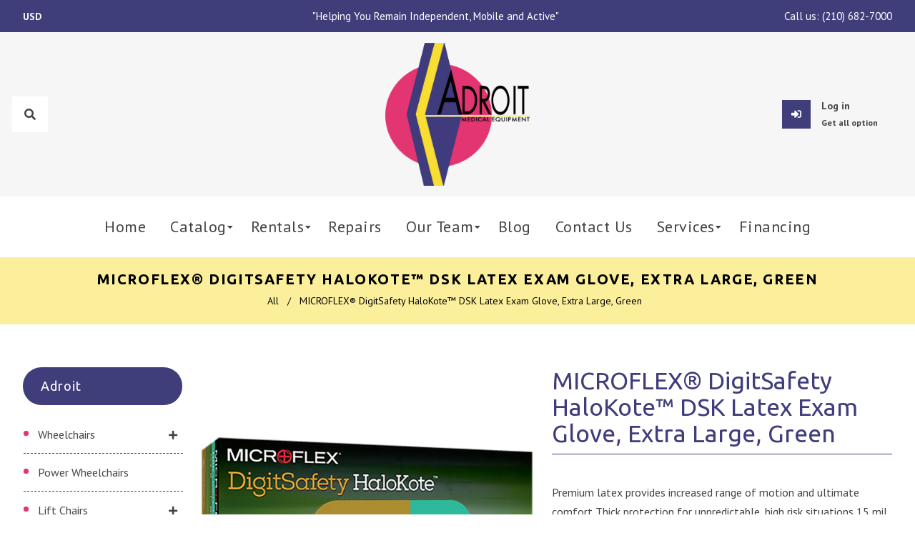

--- FILE ---
content_type: text/html; charset=utf-8
request_url: https://adroitmedicalequipment.com/products/1166892_bx-microflex-r-digitsafety-halokote-dsk-latex-exam-glove-extra-large-green
body_size: 32177
content:
<!doctype html>
<!--[if lt IE 7]><html class="no-js lt-ie9 lt-ie8 lt-ie7" lang="en"> <![endif]-->
<!--[if IE 7]><html class="no-js lt-ie9 lt-ie8" lang="en"> <![endif]-->
<!--[if IE 8]><html class="no-js lt-ie9" lang="en"> <![endif]-->
<!--[if IE 9 ]><html class="ie9 no-js"> <![endif]-->
<!--[if (gt IE 9)|!(IE)]><!--> <html class="no-js"> <!--<![endif]-->



<head>
<meta name="google-site-verification" content="A6_TvnL6rSVpK4tDPBGmBUoJSOMaSd1wXBjt1JbOoco" /><!--Content in content_for_header -->
<!--LayoutHub-Embed--><link rel="stylesheet" href="https://fonts.googleapis.com/css?family=Poppins:100,200,300,400,500,600,700,800,900" /><link rel="stylesheet" type="text/css" href="[data-uri]" media="all">
<!--LH--><!--/LayoutHub-Embed--><!-- Basic page needs ================================================== -->
  <meta charset="utf-8">
  <!--[if IE]><meta http-equiv='X-UA-Compatible' content='IE=edge,chrome=1'><![endif]-->

  
  <link rel="shortcut icon" href="//adroitmedicalequipment.com/cdn/shop/t/2/assets/favicon.png?v=95568486326726133911617807041" type="image/png" />
  

  <!-- Title and description ================================================== -->
  <title>
    MICROFLEX® DigitSafety HaloKote™ DSK Latex Exam Glove, Extra Large, Gr &ndash; Adroit Medical Equipment
  </title>
  
  <meta name="description" content="Premium latex provides increased range of motion and ultimate comfort Thick protection for unpredictable, high risk situations 15 mil thick at the finger to resist tears and punctures Tested against both Fentanyl and gastric acid (vomit) to simulate hazardous, real world overdose situations Tested against 8 commonly us">
  
  <!-- Social meta ================================================== -->
  

  <meta property="og:type" content="product">
  <meta property="og:title" content="MICROFLEX® DigitSafety HaloKote™ DSK Latex Exam Glove, Extra Large, Green">
  <meta property="og:url" content="https://adroitmedicalequipment.com/products/1166892_bx-microflex-r-digitsafety-halokote-dsk-latex-exam-glove-extra-large-green">
  
  <meta property="og:image" content="http://adroitmedicalequipment.com/cdn/shop/products/qsl1gzftgx6534omwpwr_grande.jpg?v=1622655316">
  <meta property="og:image:secure_url" content="https://adroitmedicalequipment.com/cdn/shop/products/qsl1gzftgx6534omwpwr_grande.jpg?v=1622655316">
  
  <meta property="og:price:amount" content="0.00">
  <meta property="og:price:currency" content="USD">


  <meta property="og:description" content="Premium latex provides increased range of motion and ultimate comfort Thick protection for unpredictable, high risk situations 15 mil thick at the finger to resist tears and punctures Tested against both Fentanyl and gastric acid (vomit) to simulate hazardous, real world overdose situations Tested against 8 commonly us">

<meta property="og:site_name" content="Adroit Medical Equipment">



<meta name="twitter:card" content="summary">




  <meta name="twitter:title" content="MICROFLEX® DigitSafety HaloKote™ DSK Latex Exam Glove, Extra Large, Green">
  <meta name="twitter:description" content="Premium latex provides increased range of motion and ultimate comfort Thick protection for unpredictable, high risk situations 15 mil thick at the finger to resist tears and punctures Tested against both Fentanyl and gastric acid (vomit) to simulate hazardous, real world overdose situations Tested against 8 commonly used chemotherapy drugs">
  <meta name="twitter:image" content="https://adroitmedicalequipment.com/cdn/shop/products/qsl1gzftgx6534omwpwr_medium.jpg?v=1622655316">
  <meta name="twitter:image:width" content="240">
  <meta name="twitter:image:height" content="240">


  <!-- Helpers ================================================== -->
  <link rel="canonical" href="https://adroitmedicalequipment.com/products/1166892_bx-microflex-r-digitsafety-halokote-dsk-latex-exam-glove-extra-large-green">
  <meta name="viewport" content="width=device-width,initial-scale=1">
  <meta name="theme-color" content="#403d7b">

  <!-- CSS ================================================== -->
  <link href="//adroitmedicalequipment.com/cdn/shop/t/2/assets/frame.scss.css?v=138520569775858044061758294464" rel="stylesheet" type="text/css" media="all" />  
  <link href="//adroitmedicalequipment.com/cdn/shop/t/2/assets/style.css?v=101985538715011345071741044281" rel="stylesheet" type="text/css" media="all" />  
  <link href="//adroitmedicalequipment.com/cdn/shop/t/2/assets/slick-theme.css?v=102601508603406353001758294464" rel="stylesheet" type="text/css" media="all" />
  <link href="//adroitmedicalequipment.com/cdn/shop/t/2/assets/slick.scss.css?v=181313444236605745271758294464" rel="stylesheet" type="text/css" media="all" />
  <link href="//adroitmedicalequipment.com/cdn/shop/t/2/assets/slick-slider.css?v=183219136141200922781616771190" rel="stylesheet" type="text/css" media="all" />
  <link href="//adroitmedicalequipment.com/cdn/shop/t/2/assets/animate.css?v=170469424254788653381616771164" rel="stylesheet" type="text/css" media="all" />
  
  <link href="//adroitmedicalequipment.com/cdn/shop/t/2/assets/font-all.min.css?v=157224573197066317891616771173" rel="stylesheet" type="text/css" media="all" />

  
  <link rel="stylesheet" type="text/css" href="//fonts.googleapis.com/css?family=PT+Sans:300,300italic,400,600,400italic,500,500italic,600italic,700,700italic,800,800italic">
  
  
  <link rel="stylesheet" type="text/css" href="//fonts.googleapis.com/css?family=Ubuntu:300,300italic,400,600,400italic,500,500italic,600italic,700,700italic,800,800italic">
  
  

  
  

  <!-- Header hook for plugins ================================================== -->
  <script>window.performance && window.performance.mark && window.performance.mark('shopify.content_for_header.start');</script><meta id="shopify-digital-wallet" name="shopify-digital-wallet" content="/55216406709/digital_wallets/dialog">
<link rel="alternate" type="application/json+oembed" href="https://adroitmedicalequipment.com/products/1166892_bx-microflex-r-digitsafety-halokote-dsk-latex-exam-glove-extra-large-green.oembed">
<script async="async" src="/checkouts/internal/preloads.js?locale=en-US"></script>
<script id="shopify-features" type="application/json">{"accessToken":"6d99af7384b5538cd94bbff1860646fc","betas":["rich-media-storefront-analytics"],"domain":"adroitmedicalequipment.com","predictiveSearch":true,"shopId":55216406709,"locale":"en"}</script>
<script>var Shopify = Shopify || {};
Shopify.shop = "adroit-medical-equipment.myshopify.com";
Shopify.locale = "en";
Shopify.currency = {"active":"USD","rate":"1.0"};
Shopify.country = "US";
Shopify.theme = {"name":"Kure","id":121327812789,"schema_name":null,"schema_version":null,"theme_store_id":null,"role":"main"};
Shopify.theme.handle = "null";
Shopify.theme.style = {"id":null,"handle":null};
Shopify.cdnHost = "adroitmedicalequipment.com/cdn";
Shopify.routes = Shopify.routes || {};
Shopify.routes.root = "/";</script>
<script type="module">!function(o){(o.Shopify=o.Shopify||{}).modules=!0}(window);</script>
<script>!function(o){function n(){var o=[];function n(){o.push(Array.prototype.slice.apply(arguments))}return n.q=o,n}var t=o.Shopify=o.Shopify||{};t.loadFeatures=n(),t.autoloadFeatures=n()}(window);</script>
<script id="shop-js-analytics" type="application/json">{"pageType":"product"}</script>
<script defer="defer" async type="module" src="//adroitmedicalequipment.com/cdn/shopifycloud/shop-js/modules/v2/client.init-shop-cart-sync_D0dqhulL.en.esm.js"></script>
<script defer="defer" async type="module" src="//adroitmedicalequipment.com/cdn/shopifycloud/shop-js/modules/v2/chunk.common_CpVO7qML.esm.js"></script>
<script type="module">
  await import("//adroitmedicalequipment.com/cdn/shopifycloud/shop-js/modules/v2/client.init-shop-cart-sync_D0dqhulL.en.esm.js");
await import("//adroitmedicalequipment.com/cdn/shopifycloud/shop-js/modules/v2/chunk.common_CpVO7qML.esm.js");

  window.Shopify.SignInWithShop?.initShopCartSync?.({"fedCMEnabled":true,"windoidEnabled":true});

</script>
<script>(function() {
  var isLoaded = false;
  function asyncLoad() {
    if (isLoaded) return;
    isLoaded = true;
    var urls = ["https:\/\/cdn.shopify.com\/s\/files\/1\/0552\/1640\/6709\/t\/2\/assets\/globo.formbuilder.init.js?v=1616789592\u0026shop=adroit-medical-equipment.myshopify.com","https:\/\/cdn.shopify.com\/s\/files\/1\/0552\/1640\/6709\/t\/2\/assets\/callforprice_install.js?v=1617034885\u0026shop=adroit-medical-equipment.myshopify.com","https:\/\/cdn.doofinder.com\/shopify\/doofinder-installed.js?shop=adroit-medical-equipment.myshopify.com"];
    for (var i = 0; i < urls.length; i++) {
      var s = document.createElement('script');
      s.type = 'text/javascript';
      s.async = true;
      s.src = urls[i];
      var x = document.getElementsByTagName('script')[0];
      x.parentNode.insertBefore(s, x);
    }
  };
  if(window.attachEvent) {
    window.attachEvent('onload', asyncLoad);
  } else {
    window.addEventListener('load', asyncLoad, false);
  }
})();</script>
<script id="__st">var __st={"a":55216406709,"offset":-21600,"reqid":"99e5d33e-7956-42e6-b57c-7ca60ec916ae-1764970753","pageurl":"adroitmedicalequipment.com\/products\/1166892_bx-microflex-r-digitsafety-halokote-dsk-latex-exam-glove-extra-large-green","u":"5c39966be702","p":"product","rtyp":"product","rid":6761757311157};</script>
<script>window.ShopifyPaypalV4VisibilityTracking = true;</script>
<script id="captcha-bootstrap">!function(){'use strict';const t='contact',e='account',n='new_comment',o=[[t,t],['blogs',n],['comments',n],[t,'customer']],c=[[e,'customer_login'],[e,'guest_login'],[e,'recover_customer_password'],[e,'create_customer']],r=t=>t.map((([t,e])=>`form[action*='/${t}']:not([data-nocaptcha='true']) input[name='form_type'][value='${e}']`)).join(','),a=t=>()=>t?[...document.querySelectorAll(t)].map((t=>t.form)):[];function s(){const t=[...o],e=r(t);return a(e)}const i='password',u='form_key',d=['recaptcha-v3-token','g-recaptcha-response','h-captcha-response',i],f=()=>{try{return window.sessionStorage}catch{return}},m='__shopify_v',_=t=>t.elements[u];function p(t,e,n=!1){try{const o=window.sessionStorage,c=JSON.parse(o.getItem(e)),{data:r}=function(t){const{data:e,action:n}=t;return t[m]||n?{data:e,action:n}:{data:t,action:n}}(c);for(const[e,n]of Object.entries(r))t.elements[e]&&(t.elements[e].value=n);n&&o.removeItem(e)}catch(o){console.error('form repopulation failed',{error:o})}}const l='form_type',E='cptcha';function T(t){t.dataset[E]=!0}const w=window,h=w.document,L='Shopify',v='ce_forms',y='captcha';let A=!1;((t,e)=>{const n=(g='f06e6c50-85a8-45c8-87d0-21a2b65856fe',I='https://cdn.shopify.com/shopifycloud/storefront-forms-hcaptcha/ce_storefront_forms_captcha_hcaptcha.v1.5.2.iife.js',D={infoText:'Protected by hCaptcha',privacyText:'Privacy',termsText:'Terms'},(t,e,n)=>{const o=w[L][v],c=o.bindForm;if(c)return c(t,g,e,D).then(n);var r;o.q.push([[t,g,e,D],n]),r=I,A||(h.body.append(Object.assign(h.createElement('script'),{id:'captcha-provider',async:!0,src:r})),A=!0)});var g,I,D;w[L]=w[L]||{},w[L][v]=w[L][v]||{},w[L][v].q=[],w[L][y]=w[L][y]||{},w[L][y].protect=function(t,e){n(t,void 0,e),T(t)},Object.freeze(w[L][y]),function(t,e,n,w,h,L){const[v,y,A,g]=function(t,e,n){const i=e?o:[],u=t?c:[],d=[...i,...u],f=r(d),m=r(i),_=r(d.filter((([t,e])=>n.includes(e))));return[a(f),a(m),a(_),s()]}(w,h,L),I=t=>{const e=t.target;return e instanceof HTMLFormElement?e:e&&e.form},D=t=>v().includes(t);t.addEventListener('submit',(t=>{const e=I(t);if(!e)return;const n=D(e)&&!e.dataset.hcaptchaBound&&!e.dataset.recaptchaBound,o=_(e),c=g().includes(e)&&(!o||!o.value);(n||c)&&t.preventDefault(),c&&!n&&(function(t){try{if(!f())return;!function(t){const e=f();if(!e)return;const n=_(t);if(!n)return;const o=n.value;o&&e.removeItem(o)}(t);const e=Array.from(Array(32),(()=>Math.random().toString(36)[2])).join('');!function(t,e){_(t)||t.append(Object.assign(document.createElement('input'),{type:'hidden',name:u})),t.elements[u].value=e}(t,e),function(t,e){const n=f();if(!n)return;const o=[...t.querySelectorAll(`input[type='${i}']`)].map((({name:t})=>t)),c=[...d,...o],r={};for(const[a,s]of new FormData(t).entries())c.includes(a)||(r[a]=s);n.setItem(e,JSON.stringify({[m]:1,action:t.action,data:r}))}(t,e)}catch(e){console.error('failed to persist form',e)}}(e),e.submit())}));const S=(t,e)=>{t&&!t.dataset[E]&&(n(t,e.some((e=>e===t))),T(t))};for(const o of['focusin','change'])t.addEventListener(o,(t=>{const e=I(t);D(e)&&S(e,y())}));const B=e.get('form_key'),M=e.get(l),P=B&&M;t.addEventListener('DOMContentLoaded',(()=>{const t=y();if(P)for(const e of t)e.elements[l].value===M&&p(e,B);[...new Set([...A(),...v().filter((t=>'true'===t.dataset.shopifyCaptcha))])].forEach((e=>S(e,t)))}))}(h,new URLSearchParams(w.location.search),n,t,e,['guest_login'])})(!0,!0)}();</script>
<script integrity="sha256-52AcMU7V7pcBOXWImdc/TAGTFKeNjmkeM1Pvks/DTgc=" data-source-attribution="shopify.loadfeatures" defer="defer" src="//adroitmedicalequipment.com/cdn/shopifycloud/storefront/assets/storefront/load_feature-81c60534.js" crossorigin="anonymous"></script>
<script data-source-attribution="shopify.dynamic_checkout.dynamic.init">var Shopify=Shopify||{};Shopify.PaymentButton=Shopify.PaymentButton||{isStorefrontPortableWallets:!0,init:function(){window.Shopify.PaymentButton.init=function(){};var t=document.createElement("script");t.src="https://adroitmedicalequipment.com/cdn/shopifycloud/portable-wallets/latest/portable-wallets.en.js",t.type="module",document.head.appendChild(t)}};
</script>
<script data-source-attribution="shopify.dynamic_checkout.buyer_consent">
  function portableWalletsHideBuyerConsent(e){var t=document.getElementById("shopify-buyer-consent"),n=document.getElementById("shopify-subscription-policy-button");t&&n&&(t.classList.add("hidden"),t.setAttribute("aria-hidden","true"),n.removeEventListener("click",e))}function portableWalletsShowBuyerConsent(e){var t=document.getElementById("shopify-buyer-consent"),n=document.getElementById("shopify-subscription-policy-button");t&&n&&(t.classList.remove("hidden"),t.removeAttribute("aria-hidden"),n.addEventListener("click",e))}window.Shopify?.PaymentButton&&(window.Shopify.PaymentButton.hideBuyerConsent=portableWalletsHideBuyerConsent,window.Shopify.PaymentButton.showBuyerConsent=portableWalletsShowBuyerConsent);
</script>
<script data-source-attribution="shopify.dynamic_checkout.cart.bootstrap">document.addEventListener("DOMContentLoaded",(function(){function t(){return document.querySelector("shopify-accelerated-checkout-cart, shopify-accelerated-checkout")}if(t())Shopify.PaymentButton.init();else{new MutationObserver((function(e,n){t()&&(Shopify.PaymentButton.init(),n.disconnect())})).observe(document.body,{childList:!0,subtree:!0})}}));
</script>
<script id="sections-script" data-sections="sidebar-category,header-model-9" defer="defer" src="//adroitmedicalequipment.com/cdn/shop/t/2/compiled_assets/scripts.js?3811"></script>
<script>window.performance && window.performance.mark && window.performance.mark('shopify.content_for_header.end');</script>
  

<!--[if lt IE 9]>
<script src="//cdnjs.cloudflare.com/ajax/libs/html5shiv/3.7.2/html5shiv.min.js" type="text/javascript"></script>
<script src="//adroitmedicalequipment.com/cdn/shop/t/2/assets/respond.min.js?v=52248677837542619231616771189" type="text/javascript"></script>
<link href="//adroitmedicalequipment.com/cdn/shop/t/2/assets/respond-proxy.html" id="respond-proxy" rel="respond-proxy" />
<link href="//adroitmedicalequipment.com/search?q=6e010b03a791c1ec14a982c70c3f5ec3" id="respond-redirect" rel="respond-redirect" />
<script src="//adroitmedicalequipment.com/search?q=6e010b03a791c1ec14a982c70c3f5ec3" type="text/javascript"></script>
<![endif]-->

  
  <script src="//adroitmedicalequipment.com/cdn/shop/t/2/assets/header.js?v=17361201992366897231616771227" type="text/javascript"></script> 

  

  
  <script type="text/javascript" src="https://ws.sharethis.com/button/buttons.js"></script>
  <script type="text/javascript">stLight.options({publisher: "4a467312-eb52-4e56-a80a-d5930e0afac4", doNotHash: false, doNotCopy: false, hashAddressBar: false});</script>
  
    

  <script>
    window.use_sticky = true;
    window.ajax_cart = false;
    window.money_format = "${{amount}} USD";
    window.shop_currency = "USD";
    window.show_multiple_currencies = true;
    window.enable_sidebar_multiple_choice = true;
    window.loading_url = "//adroitmedicalequipment.com/cdn/shop/t/2/assets/loading.gif?v=50837312686733260831616771184";     
    window.dropdowncart_type = "hover";
    window.file_url = "//adroitmedicalequipment.com/cdn/shop/files/?3811";
    window.asset_url = "";
    window.items="Items";
    window.many_in_stock="Many In Stock";
    window.out_of_stock=" Out of stock";
    window.in_stock=" In Stock";
    window.unavailable="Unavailable";
    window.product_name="Product Name";
    window.product_image="Product Image";
    window.product_desc="Product Description";
    window.available_stock="Available In stock";
    window.unavailable_stock="Unavailable In stock";
    window.compare_note="Product Added over 8 product !. Do you want to compare 8 added product ?";
    window.added_to_cmp="Added to compare";
    window.add_to_cmp="Add to compare";
    window.select_options="Select options";
    window.add_to_cart="Add to Cart";
    window.confirm_box="Yes,I want view it!";
    window.cancelButtonText="Continue";
    window.remove="Remove";
    window.use_color_swatch = true;

    var  compare_list = []; 
  </script>  
<!--AZEXO_Header_Scripts--> <script>
        var azh = {
            shop: 'adroit-medical-equipment.myshopify.com',
            device_prefixes: {"lg":{"label":"Large device","width":false,"height":false,"container":1170,"min":1200},"md":{"label":"Medium device","width":992,"height":false,"container":970,"max":1199,"min":992},"sm":{"label":"Small device","width":768,"height":1150,"container":750,"max":991,"min":768},"xs":{"label":"Extra small device","width":320,"height":750,"max":767}},
        };
        var azexo = {
          purchase_extension: 'Purchase extension',
          strings: {
            addToCart: "Add to Cart",
            soldOut: "Sold Out",
            unavailable: "Unavailable",
            regularPrice: "Regular price",
            sale: "Sale",
            quantityMinimumMessage: "Quantity must be 1 or more",
            unitPrice: "Unit price",
            unitPriceSeparator: "per",
            oneCartCount: "1 item",
            otherCartCount: "[count] items",
            quantityLabel: "Quantity: [count]"
          },
          moneyFormat: "${{amount}}"
        }
        </script><style>.az-container {
        padding-right: 15px;
        padding-left: 15px;
        margin-left: auto;
        margin-right: auto;
        box-sizing: border-box;
    }
@media (min-width: 768px) {
                    .az-container {
                        max-width: 750px;
                    }
                }
@media (min-width: 992px) {
                    .az-container {
                        max-width: 970px;
                    }
                }
@media (min-width: 1200px) {
                    .az-container {
                        max-width: 1170px;
                    }
                }
</style><script>azexo.extensions = [''];</script><script>azexo.extensions = [''];</script> <!--End_AZEXO_Header_Scripts--><!--AZEXO_Version_85-->
<script>
	var Globo = Globo || {};
    var globoFormbuilderRecaptchaInit = function(){};
    Globo.FormBuilder = Globo.FormBuilder || {};
    Globo.FormBuilder.url = "https://form.globosoftware.net";
    Globo.FormBuilder.shop = {
        settings : {
            reCaptcha : {
                siteKey : ''
            },
            hideWaterMark : false,
            encryptionFormId : false,
            copyright: `Powered by G: <a href="https://apps.shopify.com/form-builder-contact-form" target="_blank">Form Builder</a>`,
            scrollTop: true
        },
        pricing:{
            features:{
                fileUpload : 30,
                removeCopyright : true,
                bulkOrderForm: true,
                cartForm: true,
            }
        },
        configuration: {
            money_format:  "${{amount}}"
        },
        encryption_form_id : false
    };
    Globo.FormBuilder.forms = [];

    
    Globo.FormBuilder.page = {
        title : document.title,
        href : window.location.href,
        type: "product"
    };
    Globo.FormBuilder.assetFormUrls = [];
            Globo.FormBuilder.assetFormUrls[38880] = "//adroitmedicalequipment.com/cdn/shop/t/2/assets/globo.formbuilder.data.38880.js?v=41221821107176577301649128822";
                    Globo.FormBuilder.assetFormUrls[40369] = "//adroitmedicalequipment.com/cdn/shop/t/2/assets/globo.formbuilder.data.40369.js?v=17565156221321146261649128791";
                    Globo.FormBuilder.assetFormUrls[43242] = "//adroitmedicalequipment.com/cdn/shop/t/2/assets/globo.formbuilder.data.43242.js?v=75645161978000012801649128754";
                    Globo.FormBuilder.assetFormUrls[43243] = "//adroitmedicalequipment.com/cdn/shop/t/2/assets/globo.formbuilder.data.43243.js?v=183387012270713762671649128714";
                    Globo.FormBuilder.assetFormUrls[43244] = "//adroitmedicalequipment.com/cdn/shop/t/2/assets/globo.formbuilder.data.43244.js?v=169816465736343662761649128685";
                    Globo.FormBuilder.assetFormUrls[43245] = "//adroitmedicalequipment.com/cdn/shop/t/2/assets/globo.formbuilder.data.43245.js?v=44902422874853543471649128655";
                    Globo.FormBuilder.assetFormUrls[43246] = "//adroitmedicalequipment.com/cdn/shop/t/2/assets/globo.formbuilder.data.43246.js?v=114662445579679979741649128612";
                    Globo.FormBuilder.assetFormUrls[43247] = "//adroitmedicalequipment.com/cdn/shop/t/2/assets/globo.formbuilder.data.43247.js?v=134120531340360017801649128578";
                    Globo.FormBuilder.assetFormUrls[43248] = "//adroitmedicalequipment.com/cdn/shop/t/2/assets/globo.formbuilder.data.43248.js?v=157298515046927178041649128539";
                    Globo.FormBuilder.assetFormUrls[43249] = "//adroitmedicalequipment.com/cdn/shop/t/2/assets/globo.formbuilder.data.43249.js?v=58985174289161543251649128500";
                    Globo.FormBuilder.assetFormUrls[43250] = "//adroitmedicalequipment.com/cdn/shop/t/2/assets/globo.formbuilder.data.43250.js?v=75726351935461735351649128457";
                    Globo.FormBuilder.assetFormUrls[43251] = "//adroitmedicalequipment.com/cdn/shop/t/2/assets/globo.formbuilder.data.43251.js?v=73967036405256874181649128433";
                    Globo.FormBuilder.assetFormUrls[43252] = "//adroitmedicalequipment.com/cdn/shop/t/2/assets/globo.formbuilder.data.43252.js?v=97049613795877427821649128391";
                    Globo.FormBuilder.assetFormUrls[43253] = "//adroitmedicalequipment.com/cdn/shop/t/2/assets/globo.formbuilder.data.43253.js?v=39943176726134063191649128346";
                    Globo.FormBuilder.assetFormUrls[43254] = "//adroitmedicalequipment.com/cdn/shop/t/2/assets/globo.formbuilder.data.43254.js?v=140913934408791154451649128301";
                    Globo.FormBuilder.assetFormUrls[43255] = "//adroitmedicalequipment.com/cdn/shop/t/2/assets/globo.formbuilder.data.43255.js?v=73079130362499204151649128256";
                    Globo.FormBuilder.assetFormUrls[43256] = "//adroitmedicalequipment.com/cdn/shop/t/2/assets/globo.formbuilder.data.43256.js?v=120059608024491681801649128208";
                    Globo.FormBuilder.assetFormUrls[43257] = "//adroitmedicalequipment.com/cdn/shop/t/2/assets/globo.formbuilder.data.43257.js?v=122626396500994425971649128177";
                    Globo.FormBuilder.assetFormUrls[43258] = "//adroitmedicalequipment.com/cdn/shop/t/2/assets/globo.formbuilder.data.43258.js?v=149055162473808699241649128149";
                    Globo.FormBuilder.assetFormUrls[43259] = "//adroitmedicalequipment.com/cdn/shop/t/2/assets/globo.formbuilder.data.43259.js?v=102466286133664884151649128124";
                    Globo.FormBuilder.assetFormUrls[43260] = "//adroitmedicalequipment.com/cdn/shop/t/2/assets/globo.formbuilder.data.43260.js?v=37012485017041814301649128097";
                    Globo.FormBuilder.assetFormUrls[43261] = "//adroitmedicalequipment.com/cdn/shop/t/2/assets/globo.formbuilder.data.43261.js?v=23183809403104541891649128075";
                    Globo.FormBuilder.assetFormUrls[43262] = "//adroitmedicalequipment.com/cdn/shop/t/2/assets/globo.formbuilder.data.43262.js?v=127267035985723131151649128036";
                    Globo.FormBuilder.assetFormUrls[43263] = "//adroitmedicalequipment.com/cdn/shop/t/2/assets/globo.formbuilder.data.43263.js?v=10088108905415789781649128007";
                    Globo.FormBuilder.assetFormUrls[43264] = "//adroitmedicalequipment.com/cdn/shop/t/2/assets/globo.formbuilder.data.43264.js?v=5832537181599146551649127974";
                    Globo.FormBuilder.assetFormUrls[43265] = "//adroitmedicalequipment.com/cdn/shop/t/2/assets/globo.formbuilder.data.43265.js?v=3382004907636955861649127899";
                    Globo.FormBuilder.assetFormUrls[43266] = "//adroitmedicalequipment.com/cdn/shop/t/2/assets/globo.formbuilder.data.43266.js?v=76240200436892633261649127856";
                    Globo.FormBuilder.assetFormUrls[43267] = "//adroitmedicalequipment.com/cdn/shop/t/2/assets/globo.formbuilder.data.43267.js?v=126940137958798569331649127792";
                    Globo.FormBuilder.assetFormUrls[43268] = "//adroitmedicalequipment.com/cdn/shop/t/2/assets/globo.formbuilder.data.43268.js?v=88456279555909035931649127769";
                    Globo.FormBuilder.assetFormUrls[43269] = "//adroitmedicalequipment.com/cdn/shop/t/2/assets/globo.formbuilder.data.43269.js?v=114192210866935879901649127612";
                    Globo.FormBuilder.assetFormUrls[43270] = "//adroitmedicalequipment.com/cdn/shop/t/2/assets/globo.formbuilder.data.43270.js?v=53536696487947516161649127583";
                    Globo.FormBuilder.assetFormUrls[43271] = "//adroitmedicalequipment.com/cdn/shop/t/2/assets/globo.formbuilder.data.43271.js?v=72308553038056217181649127486";
                    Globo.FormBuilder.assetFormUrls[43272] = "//adroitmedicalequipment.com/cdn/shop/t/2/assets/globo.formbuilder.data.43272.js?v=102086076991654755571649127451";
                    Globo.FormBuilder.assetFormUrls[43432] = "//adroitmedicalequipment.com/cdn/shop/t/2/assets/globo.formbuilder.data.43432.js?v=166325645448121083821649127421";
            
</script>

<link rel="preload" href="//adroitmedicalequipment.com/cdn/shop/t/2/assets/globo.formbuilder.css?v=163444510838697616571649127423" as="style" onload="this.onload=null;this.rel='stylesheet'">
<noscript><link rel="stylesheet" href="//adroitmedicalequipment.com/cdn/shop/t/2/assets/globo.formbuilder.css?v=163444510838697616571649127423"></noscript>
<link rel="stylesheet" href="//adroitmedicalequipment.com/cdn/shop/t/2/assets/globo.formbuilder.css?v=163444510838697616571649127423">


<script>
    Globo.FormBuilder.__webpack_public_path__ = "//adroitmedicalequipment.com/cdn/shop/t/2/assets/"
</script>
<script src="//adroitmedicalequipment.com/cdn/shop/t/2/assets/globo.formbuilder.index.js?v=104759081911158387851642062162" defer></script>

 
<!-- "snippets/pagefly-header.liquid" was not rendered, the associated app was uninstalled -->
 
					
					<script src="//adroitmedicalequipment.com/cdn/shop/t/2/assets/callforprice_init.js?v=147035721970430114601626452202" type="text/javascript"></script>
					 
					
					<script src="//adroitmedicalequipment.com/cdn/shop/t/2/assets/callforprice.js?v=145608080815286918981617034883" type="text/javascript"></script>
					 
  <!-- Global site tag (gtag.js) - Google Analytics -->
<script async src="https://www.googletagmanager.com/gtag/js?id=G-2J1P6HENYR"></script>
<script>
  window.dataLayer = window.dataLayer || [];
  function gtag(){dataLayer.push(arguments);}
  gtag('js', new Date());

  gtag('config', 'G-2J1P6HENYR');
</script>

 <!-- Google Tag Manager -->
<script>(function(w,d,s,l,i){w[l]=w[l]||[];w[l].push({'gtm.start':
new Date().getTime(),event:'gtm.js'});var f=d.getElementsByTagName(s)[0],
j=d.createElement(s),dl=l!='dataLayer'?'&l='+l:'';j.async=true;j.src=
'https://www.googletagmanager.com/gtm.js?id='+i+dl;f.parentNode.insertBefore(j,f);
})(window,document,'script','dataLayer','GTM-MG4JQM7');</script>
<!-- End Google Tag Manager -->
  
  <script type="application/ld+json">
{
  "@context": "https://schema.org",
  "@type": "Geriatric",
  "name": "Medical Equipment in San Antonio, Tx - Adroit Medical Equipment",
  "image": "",
  "@id": "",
  "url": "https://adroitmedicalequipment.com/",
  "telephone": "(210) 682-7000",
  "address": {
    "@type": "PostalAddress",
    "streetAddress": "7500 Eckhert Rd #540",
    "addressLocality": "San Antonio",
    "addressRegion": "TX",
    "postalCode": "78240",
    "addressCountry": "US"
  },
  "geo": {
    "@type": "GeoCoordinates",
    "latitude": 29.5079708,
    "longitude": -98.62673339999999
  },
  "openingHoursSpecification": {
    "@type": "OpeningHoursSpecification",
    "dayOfWeek": [
      "Monday",
      "Tuesday",
      "Wednesday",
      "Thursday",
      "Friday"
    ],
    "opens": "09:00",
    "closes": "17:00"
  } 
}
</script>
  

<!--DOOFINDER-SHOPIFY-->
        
        <script>
  const dfLayerOptions = {
    installationId: '4a156b45-ed60-4781-8a03-837be60f80c9',
    zone: 'us1'
  };

  (function (l, a, y, e, r, s) {
    r = l.createElement(a); r.onload = e; r.async = 1; r.src = y;
    s = l.getElementsByTagName(a)[0]; s.parentNode.insertBefore(r, s);
  })(document, 'script', 'https://cdn.doofinder.com/livelayer/1/js/loader.min.js', function () {
    doofinderLoader.load(dfLayerOptions);
  });
</script>

        
        <!--/DOOFINDER-SHOPIFY--><script src="https://cdn.shopify.com/extensions/019a26f7-cf8f-78bd-a350-620d3f11ab93/easyspecs-9/assets/embed.js" type="text/javascript" defer="defer"></script>
<link href="https://monorail-edge.shopifysvc.com" rel="dns-prefetch">
<script>(function(){if ("sendBeacon" in navigator && "performance" in window) {try {var session_token_from_headers = performance.getEntriesByType('navigation')[0].serverTiming.find(x => x.name == '_s').description;} catch {var session_token_from_headers = undefined;}var session_cookie_matches = document.cookie.match(/_shopify_s=([^;]*)/);var session_token_from_cookie = session_cookie_matches && session_cookie_matches.length === 2 ? session_cookie_matches[1] : "";var session_token = session_token_from_headers || session_token_from_cookie || "";function handle_abandonment_event(e) {var entries = performance.getEntries().filter(function(entry) {return /monorail-edge.shopifysvc.com/.test(entry.name);});if (!window.abandonment_tracked && entries.length === 0) {window.abandonment_tracked = true;var currentMs = Date.now();var navigation_start = performance.timing.navigationStart;var payload = {shop_id: 55216406709,url: window.location.href,navigation_start,duration: currentMs - navigation_start,session_token,page_type: "product"};window.navigator.sendBeacon("https://monorail-edge.shopifysvc.com/v1/produce", JSON.stringify({schema_id: "online_store_buyer_site_abandonment/1.1",payload: payload,metadata: {event_created_at_ms: currentMs,event_sent_at_ms: currentMs}}));}}window.addEventListener('pagehide', handle_abandonment_event);}}());</script>
<script id="web-pixels-manager-setup">(function e(e,d,r,n,o){if(void 0===o&&(o={}),!Boolean(null===(a=null===(i=window.Shopify)||void 0===i?void 0:i.analytics)||void 0===a?void 0:a.replayQueue)){var i,a;window.Shopify=window.Shopify||{};var t=window.Shopify;t.analytics=t.analytics||{};var s=t.analytics;s.replayQueue=[],s.publish=function(e,d,r){return s.replayQueue.push([e,d,r]),!0};try{self.performance.mark("wpm:start")}catch(e){}var l=function(){var e={modern:/Edge?\/(1{2}[4-9]|1[2-9]\d|[2-9]\d{2}|\d{4,})\.\d+(\.\d+|)|Firefox\/(1{2}[4-9]|1[2-9]\d|[2-9]\d{2}|\d{4,})\.\d+(\.\d+|)|Chrom(ium|e)\/(9{2}|\d{3,})\.\d+(\.\d+|)|(Maci|X1{2}).+ Version\/(15\.\d+|(1[6-9]|[2-9]\d|\d{3,})\.\d+)([,.]\d+|)( \(\w+\)|)( Mobile\/\w+|) Safari\/|Chrome.+OPR\/(9{2}|\d{3,})\.\d+\.\d+|(CPU[ +]OS|iPhone[ +]OS|CPU[ +]iPhone|CPU IPhone OS|CPU iPad OS)[ +]+(15[._]\d+|(1[6-9]|[2-9]\d|\d{3,})[._]\d+)([._]\d+|)|Android:?[ /-](13[3-9]|1[4-9]\d|[2-9]\d{2}|\d{4,})(\.\d+|)(\.\d+|)|Android.+Firefox\/(13[5-9]|1[4-9]\d|[2-9]\d{2}|\d{4,})\.\d+(\.\d+|)|Android.+Chrom(ium|e)\/(13[3-9]|1[4-9]\d|[2-9]\d{2}|\d{4,})\.\d+(\.\d+|)|SamsungBrowser\/([2-9]\d|\d{3,})\.\d+/,legacy:/Edge?\/(1[6-9]|[2-9]\d|\d{3,})\.\d+(\.\d+|)|Firefox\/(5[4-9]|[6-9]\d|\d{3,})\.\d+(\.\d+|)|Chrom(ium|e)\/(5[1-9]|[6-9]\d|\d{3,})\.\d+(\.\d+|)([\d.]+$|.*Safari\/(?![\d.]+ Edge\/[\d.]+$))|(Maci|X1{2}).+ Version\/(10\.\d+|(1[1-9]|[2-9]\d|\d{3,})\.\d+)([,.]\d+|)( \(\w+\)|)( Mobile\/\w+|) Safari\/|Chrome.+OPR\/(3[89]|[4-9]\d|\d{3,})\.\d+\.\d+|(CPU[ +]OS|iPhone[ +]OS|CPU[ +]iPhone|CPU IPhone OS|CPU iPad OS)[ +]+(10[._]\d+|(1[1-9]|[2-9]\d|\d{3,})[._]\d+)([._]\d+|)|Android:?[ /-](13[3-9]|1[4-9]\d|[2-9]\d{2}|\d{4,})(\.\d+|)(\.\d+|)|Mobile Safari.+OPR\/([89]\d|\d{3,})\.\d+\.\d+|Android.+Firefox\/(13[5-9]|1[4-9]\d|[2-9]\d{2}|\d{4,})\.\d+(\.\d+|)|Android.+Chrom(ium|e)\/(13[3-9]|1[4-9]\d|[2-9]\d{2}|\d{4,})\.\d+(\.\d+|)|Android.+(UC? ?Browser|UCWEB|U3)[ /]?(15\.([5-9]|\d{2,})|(1[6-9]|[2-9]\d|\d{3,})\.\d+)\.\d+|SamsungBrowser\/(5\.\d+|([6-9]|\d{2,})\.\d+)|Android.+MQ{2}Browser\/(14(\.(9|\d{2,})|)|(1[5-9]|[2-9]\d|\d{3,})(\.\d+|))(\.\d+|)|K[Aa][Ii]OS\/(3\.\d+|([4-9]|\d{2,})\.\d+)(\.\d+|)/},d=e.modern,r=e.legacy,n=navigator.userAgent;return n.match(d)?"modern":n.match(r)?"legacy":"unknown"}(),u="modern"===l?"modern":"legacy",c=(null!=n?n:{modern:"",legacy:""})[u],f=function(e){return[e.baseUrl,"/wpm","/b",e.hashVersion,"modern"===e.buildTarget?"m":"l",".js"].join("")}({baseUrl:d,hashVersion:r,buildTarget:u}),m=function(e){var d=e.version,r=e.bundleTarget,n=e.surface,o=e.pageUrl,i=e.monorailEndpoint;return{emit:function(e){var a=e.status,t=e.errorMsg,s=(new Date).getTime(),l=JSON.stringify({metadata:{event_sent_at_ms:s},events:[{schema_id:"web_pixels_manager_load/3.1",payload:{version:d,bundle_target:r,page_url:o,status:a,surface:n,error_msg:t},metadata:{event_created_at_ms:s}}]});if(!i)return console&&console.warn&&console.warn("[Web Pixels Manager] No Monorail endpoint provided, skipping logging."),!1;try{return self.navigator.sendBeacon.bind(self.navigator)(i,l)}catch(e){}var u=new XMLHttpRequest;try{return u.open("POST",i,!0),u.setRequestHeader("Content-Type","text/plain"),u.send(l),!0}catch(e){return console&&console.warn&&console.warn("[Web Pixels Manager] Got an unhandled error while logging to Monorail."),!1}}}}({version:r,bundleTarget:l,surface:e.surface,pageUrl:self.location.href,monorailEndpoint:e.monorailEndpoint});try{o.browserTarget=l,function(e){var d=e.src,r=e.async,n=void 0===r||r,o=e.onload,i=e.onerror,a=e.sri,t=e.scriptDataAttributes,s=void 0===t?{}:t,l=document.createElement("script"),u=document.querySelector("head"),c=document.querySelector("body");if(l.async=n,l.src=d,a&&(l.integrity=a,l.crossOrigin="anonymous"),s)for(var f in s)if(Object.prototype.hasOwnProperty.call(s,f))try{l.dataset[f]=s[f]}catch(e){}if(o&&l.addEventListener("load",o),i&&l.addEventListener("error",i),u)u.appendChild(l);else{if(!c)throw new Error("Did not find a head or body element to append the script");c.appendChild(l)}}({src:f,async:!0,onload:function(){if(!function(){var e,d;return Boolean(null===(d=null===(e=window.Shopify)||void 0===e?void 0:e.analytics)||void 0===d?void 0:d.initialized)}()){var d=window.webPixelsManager.init(e)||void 0;if(d){var r=window.Shopify.analytics;r.replayQueue.forEach((function(e){var r=e[0],n=e[1],o=e[2];d.publishCustomEvent(r,n,o)})),r.replayQueue=[],r.publish=d.publishCustomEvent,r.visitor=d.visitor,r.initialized=!0}}},onerror:function(){return m.emit({status:"failed",errorMsg:"".concat(f," has failed to load")})},sri:function(e){var d=/^sha384-[A-Za-z0-9+/=]+$/;return"string"==typeof e&&d.test(e)}(c)?c:"",scriptDataAttributes:o}),m.emit({status:"loading"})}catch(e){m.emit({status:"failed",errorMsg:(null==e?void 0:e.message)||"Unknown error"})}}})({shopId: 55216406709,storefrontBaseUrl: "https://adroitmedicalequipment.com",extensionsBaseUrl: "https://extensions.shopifycdn.com/cdn/shopifycloud/web-pixels-manager",monorailEndpoint: "https://monorail-edge.shopifysvc.com/unstable/produce_batch",surface: "storefront-renderer",enabledBetaFlags: ["2dca8a86"],webPixelsConfigList: [{"id":"862028029","configuration":"{\"config\":\"{\\\"google_tag_ids\\\":[\\\"G-S2Q6NV6C3W\\\"],\\\"target_country\\\":\\\"US\\\",\\\"gtag_events\\\":[{\\\"type\\\":\\\"begin_checkout\\\",\\\"action_label\\\":\\\"G-S2Q6NV6C3W\\\"},{\\\"type\\\":\\\"search\\\",\\\"action_label\\\":\\\"G-S2Q6NV6C3W\\\"},{\\\"type\\\":\\\"view_item\\\",\\\"action_label\\\":\\\"G-S2Q6NV6C3W\\\"},{\\\"type\\\":\\\"purchase\\\",\\\"action_label\\\":\\\"G-S2Q6NV6C3W\\\"},{\\\"type\\\":\\\"page_view\\\",\\\"action_label\\\":\\\"G-S2Q6NV6C3W\\\"},{\\\"type\\\":\\\"add_payment_info\\\",\\\"action_label\\\":\\\"G-S2Q6NV6C3W\\\"},{\\\"type\\\":\\\"add_to_cart\\\",\\\"action_label\\\":\\\"G-S2Q6NV6C3W\\\"}],\\\"enable_monitoring_mode\\\":false}\"}","eventPayloadVersion":"v1","runtimeContext":"OPEN","scriptVersion":"b2a88bafab3e21179ed38636efcd8a93","type":"APP","apiClientId":1780363,"privacyPurposes":[],"dataSharingAdjustments":{"protectedCustomerApprovalScopes":["read_customer_address","read_customer_email","read_customer_name","read_customer_personal_data","read_customer_phone"]}},{"id":"shopify-app-pixel","configuration":"{}","eventPayloadVersion":"v1","runtimeContext":"STRICT","scriptVersion":"0450","apiClientId":"shopify-pixel","type":"APP","privacyPurposes":["ANALYTICS","MARKETING"]},{"id":"shopify-custom-pixel","eventPayloadVersion":"v1","runtimeContext":"LAX","scriptVersion":"0450","apiClientId":"shopify-pixel","type":"CUSTOM","privacyPurposes":["ANALYTICS","MARKETING"]}],isMerchantRequest: false,initData: {"shop":{"name":"Adroit Medical Equipment","paymentSettings":{"currencyCode":"USD"},"myshopifyDomain":"adroit-medical-equipment.myshopify.com","countryCode":"US","storefrontUrl":"https:\/\/adroitmedicalequipment.com"},"customer":null,"cart":null,"checkout":null,"productVariants":[{"price":{"amount":0.0,"currencyCode":"USD"},"product":{"title":"MICROFLEX® DigitSafety HaloKote™ DSK Latex Exam Glove, Extra Large, Green","vendor":"Ansell","id":"6761757311157","untranslatedTitle":"MICROFLEX® DigitSafety HaloKote™ DSK Latex Exam Glove, Extra Large, Green","url":"\/products\/1166892_bx-microflex-r-digitsafety-halokote-dsk-latex-exam-glove-extra-large-green","type":"Exam Glove"},"id":"40152758517941","image":{"src":"\/\/adroitmedicalequipment.com\/cdn\/shop\/products\/qsl1gzftgx6534omwpwr.jpg?v=1622655316"},"sku":"","title":"Default Title","untranslatedTitle":"Default Title"}],"purchasingCompany":null},},"https://adroitmedicalequipment.com/cdn","ae1676cfwd2530674p4253c800m34e853cb",{"modern":"","legacy":""},{"shopId":"55216406709","storefrontBaseUrl":"https:\/\/adroitmedicalequipment.com","extensionBaseUrl":"https:\/\/extensions.shopifycdn.com\/cdn\/shopifycloud\/web-pixels-manager","surface":"storefront-renderer","enabledBetaFlags":"[\"2dca8a86\"]","isMerchantRequest":"false","hashVersion":"ae1676cfwd2530674p4253c800m34e853cb","publish":"custom","events":"[[\"page_viewed\",{}],[\"product_viewed\",{\"productVariant\":{\"price\":{\"amount\":0.0,\"currencyCode\":\"USD\"},\"product\":{\"title\":\"MICROFLEX® DigitSafety HaloKote™ DSK Latex Exam Glove, Extra Large, Green\",\"vendor\":\"Ansell\",\"id\":\"6761757311157\",\"untranslatedTitle\":\"MICROFLEX® DigitSafety HaloKote™ DSK Latex Exam Glove, Extra Large, Green\",\"url\":\"\/products\/1166892_bx-microflex-r-digitsafety-halokote-dsk-latex-exam-glove-extra-large-green\",\"type\":\"Exam Glove\"},\"id\":\"40152758517941\",\"image\":{\"src\":\"\/\/adroitmedicalequipment.com\/cdn\/shop\/products\/qsl1gzftgx6534omwpwr.jpg?v=1622655316\"},\"sku\":\"\",\"title\":\"Default Title\",\"untranslatedTitle\":\"Default Title\"}}]]"});</script><script>
  window.ShopifyAnalytics = window.ShopifyAnalytics || {};
  window.ShopifyAnalytics.meta = window.ShopifyAnalytics.meta || {};
  window.ShopifyAnalytics.meta.currency = 'USD';
  var meta = {"product":{"id":6761757311157,"gid":"gid:\/\/shopify\/Product\/6761757311157","vendor":"Ansell","type":"Exam Glove","variants":[{"id":40152758517941,"price":0,"name":"MICROFLEX® DigitSafety HaloKote™ DSK Latex Exam Glove, Extra Large, Green","public_title":null,"sku":""}],"remote":false},"page":{"pageType":"product","resourceType":"product","resourceId":6761757311157}};
  for (var attr in meta) {
    window.ShopifyAnalytics.meta[attr] = meta[attr];
  }
</script>
<script class="analytics">
  (function () {
    var customDocumentWrite = function(content) {
      var jquery = null;

      if (window.jQuery) {
        jquery = window.jQuery;
      } else if (window.Checkout && window.Checkout.$) {
        jquery = window.Checkout.$;
      }

      if (jquery) {
        jquery('body').append(content);
      }
    };

    var hasLoggedConversion = function(token) {
      if (token) {
        return document.cookie.indexOf('loggedConversion=' + token) !== -1;
      }
      return false;
    }

    var setCookieIfConversion = function(token) {
      if (token) {
        var twoMonthsFromNow = new Date(Date.now());
        twoMonthsFromNow.setMonth(twoMonthsFromNow.getMonth() + 2);

        document.cookie = 'loggedConversion=' + token + '; expires=' + twoMonthsFromNow;
      }
    }

    var trekkie = window.ShopifyAnalytics.lib = window.trekkie = window.trekkie || [];
    if (trekkie.integrations) {
      return;
    }
    trekkie.methods = [
      'identify',
      'page',
      'ready',
      'track',
      'trackForm',
      'trackLink'
    ];
    trekkie.factory = function(method) {
      return function() {
        var args = Array.prototype.slice.call(arguments);
        args.unshift(method);
        trekkie.push(args);
        return trekkie;
      };
    };
    for (var i = 0; i < trekkie.methods.length; i++) {
      var key = trekkie.methods[i];
      trekkie[key] = trekkie.factory(key);
    }
    trekkie.load = function(config) {
      trekkie.config = config || {};
      trekkie.config.initialDocumentCookie = document.cookie;
      var first = document.getElementsByTagName('script')[0];
      var script = document.createElement('script');
      script.type = 'text/javascript';
      script.onerror = function(e) {
        var scriptFallback = document.createElement('script');
        scriptFallback.type = 'text/javascript';
        scriptFallback.onerror = function(error) {
                var Monorail = {
      produce: function produce(monorailDomain, schemaId, payload) {
        var currentMs = new Date().getTime();
        var event = {
          schema_id: schemaId,
          payload: payload,
          metadata: {
            event_created_at_ms: currentMs,
            event_sent_at_ms: currentMs
          }
        };
        return Monorail.sendRequest("https://" + monorailDomain + "/v1/produce", JSON.stringify(event));
      },
      sendRequest: function sendRequest(endpointUrl, payload) {
        // Try the sendBeacon API
        if (window && window.navigator && typeof window.navigator.sendBeacon === 'function' && typeof window.Blob === 'function' && !Monorail.isIos12()) {
          var blobData = new window.Blob([payload], {
            type: 'text/plain'
          });

          if (window.navigator.sendBeacon(endpointUrl, blobData)) {
            return true;
          } // sendBeacon was not successful

        } // XHR beacon

        var xhr = new XMLHttpRequest();

        try {
          xhr.open('POST', endpointUrl);
          xhr.setRequestHeader('Content-Type', 'text/plain');
          xhr.send(payload);
        } catch (e) {
          console.log(e);
        }

        return false;
      },
      isIos12: function isIos12() {
        return window.navigator.userAgent.lastIndexOf('iPhone; CPU iPhone OS 12_') !== -1 || window.navigator.userAgent.lastIndexOf('iPad; CPU OS 12_') !== -1;
      }
    };
    Monorail.produce('monorail-edge.shopifysvc.com',
      'trekkie_storefront_load_errors/1.1',
      {shop_id: 55216406709,
      theme_id: 121327812789,
      app_name: "storefront",
      context_url: window.location.href,
      source_url: "//adroitmedicalequipment.com/cdn/s/trekkie.storefront.94e7babdf2ec3663c2b14be7d5a3b25b9303ebb0.min.js"});

        };
        scriptFallback.async = true;
        scriptFallback.src = '//adroitmedicalequipment.com/cdn/s/trekkie.storefront.94e7babdf2ec3663c2b14be7d5a3b25b9303ebb0.min.js';
        first.parentNode.insertBefore(scriptFallback, first);
      };
      script.async = true;
      script.src = '//adroitmedicalequipment.com/cdn/s/trekkie.storefront.94e7babdf2ec3663c2b14be7d5a3b25b9303ebb0.min.js';
      first.parentNode.insertBefore(script, first);
    };
    trekkie.load(
      {"Trekkie":{"appName":"storefront","development":false,"defaultAttributes":{"shopId":55216406709,"isMerchantRequest":null,"themeId":121327812789,"themeCityHash":"13329333097529017655","contentLanguage":"en","currency":"USD","eventMetadataId":"4f49ecad-6fb4-46ed-b09d-a50fa3692fce"},"isServerSideCookieWritingEnabled":true,"monorailRegion":"shop_domain","enabledBetaFlags":["f0df213a"]},"Session Attribution":{},"S2S":{"facebookCapiEnabled":false,"source":"trekkie-storefront-renderer","apiClientId":580111}}
    );

    var loaded = false;
    trekkie.ready(function() {
      if (loaded) return;
      loaded = true;

      window.ShopifyAnalytics.lib = window.trekkie;

      var originalDocumentWrite = document.write;
      document.write = customDocumentWrite;
      try { window.ShopifyAnalytics.merchantGoogleAnalytics.call(this); } catch(error) {};
      document.write = originalDocumentWrite;

      window.ShopifyAnalytics.lib.page(null,{"pageType":"product","resourceType":"product","resourceId":6761757311157,"shopifyEmitted":true});

      var match = window.location.pathname.match(/checkouts\/(.+)\/(thank_you|post_purchase)/)
      var token = match? match[1]: undefined;
      if (!hasLoggedConversion(token)) {
        setCookieIfConversion(token);
        window.ShopifyAnalytics.lib.track("Viewed Product",{"currency":"USD","variantId":40152758517941,"productId":6761757311157,"productGid":"gid:\/\/shopify\/Product\/6761757311157","name":"MICROFLEX® DigitSafety HaloKote™ DSK Latex Exam Glove, Extra Large, Green","price":"0.00","sku":"","brand":"Ansell","variant":null,"category":"Exam Glove","nonInteraction":true,"remote":false},undefined,undefined,{"shopifyEmitted":true});
      window.ShopifyAnalytics.lib.track("monorail:\/\/trekkie_storefront_viewed_product\/1.1",{"currency":"USD","variantId":40152758517941,"productId":6761757311157,"productGid":"gid:\/\/shopify\/Product\/6761757311157","name":"MICROFLEX® DigitSafety HaloKote™ DSK Latex Exam Glove, Extra Large, Green","price":"0.00","sku":"","brand":"Ansell","variant":null,"category":"Exam Glove","nonInteraction":true,"remote":false,"referer":"https:\/\/adroitmedicalequipment.com\/products\/1166892_bx-microflex-r-digitsafety-halokote-dsk-latex-exam-glove-extra-large-green"});
      }
    });


        var eventsListenerScript = document.createElement('script');
        eventsListenerScript.async = true;
        eventsListenerScript.src = "//adroitmedicalequipment.com/cdn/shopifycloud/storefront/assets/shop_events_listener-3da45d37.js";
        document.getElementsByTagName('head')[0].appendChild(eventsListenerScript);

})();</script>
<script
  defer
  src="https://adroitmedicalequipment.com/cdn/shopifycloud/perf-kit/shopify-perf-kit-2.1.2.min.js"
  data-application="storefront-renderer"
  data-shop-id="55216406709"
  data-render-region="gcp-us-east1"
  data-page-type="product"
  data-theme-instance-id="121327812789"
  data-theme-name=""
  data-theme-version=""
  data-monorail-region="shop_domain"
  data-resource-timing-sampling-rate="10"
  data-shs="true"
  data-shs-beacon="true"
  data-shs-export-with-fetch="true"
  data-shs-logs-sample-rate="1"
></script>
</head>
					
					 

<body id="microflex®-digitsafety-halokote™-dsk-latex-exam-glove-extra-large-gr" class="template-product " >
 <!-- Google Tag Manager (noscript) -->
<noscript><iframe src="https://www.googletagmanager.com/ns.html?id=GTM-MG4JQM7"
height="0" width="0" style="display:none;visibility:hidden"></iframe></noscript>
<!-- End Google Tag Manager (noscript) -->
  
  
  <div id="PageContainer"></div>   
  <div class="quick-view"></div>   
  <nav class="cbp-spmenu cbp-spmenu-vertical cbp-spmenu-left " id="cbp-spmenu-s1">
    <div class="gf-menu-device-wrapper">
      <div class="close-menu">x</div>
      <div class="gf-menu-device-container"></div>
    </div>             
  </nav>


  
  <div class="wrapper-container">	
    <div class="header-type-9">
      <div class="header-sticky">
          <div id="header-landing" class="sticky-animate">
      <div id="shopify-section-header-model-9" class="shopify-section"><!--AZEXO_sections/header-model-9.liquid_Section-->
    
<div class="top_bar top-bar-type-9" style="background:#403d7b;">  
  <div class="container">

    <div class="grid__item">
      <div class="header_social top_bar_left">


        <div class="grid__item wide--one-third post-large--one-third large--one-third medium--one-half small--one-half">  
          <ul class="menu_topbar_right grid__item">                  
             
            <li class="header_currency">
              <ul class="tbl-list">
                <li class="currency dropdown-parent uppercase currency-block">            
                  
<div class="selector-arrow">
<select class="currencies_src" id="currencies">
  
  
  <option data-currency="USD"  selected  value="USD">USD</option> 
  
  
  
  <option data-currency="EUR"  value="EUR">EUR</option> 
  
  
  
  <option data-currency="GBP"  value="GBP">GBP</option> 
  
  
  
  <option data-currency="AUD"  value="AUD">AUD</option> 
  
  
  
  <option data-currency="INR"  value="INR">INR</option> 
  
   
  
  <option data-currency="JPY"  value="JPY">JPY</option> 
  
  
  
  <option data-currency="CAD"  value="CAD">CAD</option> 
  
  
  
  <option data-currency="CNY"  value="CNY">CNY</option> 
  
  
  
  <option data-currency="AED"  value="AED">AED</option> 
  
  
  
  <option data-currency="RUB"  value="RUB">RUB</option> 
  
</select>
</div>





                </li>
              </ul>
            </li>  
                                 
          </ul>
        </div>  


        <div class="grid__item wide--one-third post-large--one-third large--one-third medium-down--hide">  

          
          <ul class="menu_bar_left grid__item">          
            <li class=" phone_txt"><span>"Helping You Remain Independent, Mobile and Active"</span> </li>
            <li class="notification_text"><span style="color:;"></span>
              
        </li>
          </ul>
            

        </div>

        <div class="grid__item wide--one-third post-large--one-third large--one-third medium--one-half small--one-half"> 

          
          <ul class="menu_bar_left grid__item">          
            <li class="medium-down--hide phone_no"><span>Call us: <a href="" tel:="">(210) 682-7000</a></span></li>    
             
          </ul>
            

        </div>




      </div> 
    </div>

  </div>
</div>
 
<header class="site-header">
  <div class="grid--full site-header__menubar"> 
    <div class="container">
      <div class="grid__item menubar_inner">
          
        <div class="grid__item wide--two-sixths  post-large--two-sixths large--two-sixths medium-down--hide">
          <div class="header-search">
            <div id="sb-search" class="sb-search medium-down--hide" >
               <form action="/search" method="get"  class="search-bar__table-cell search-bar__form" role="search">							
                 
                    <input type="hidden" name="type" value="product">  
                
                <input autofocus="false" type="text" id="search" name="q" value="" placeholder="Search..." aria-label="Search..." class="search-bar__input sb-search-input">
                <input class="sb-search-submit" type="submit" value="">
                <span class="sb-icon-search fa fa-search"></span>
              </form>
            </div>
          </div>
        </div>
         




        
          <div class="h1 site-header__logo grid__item wide--two-sixths  post-large--two-sixths  large--two-sixths" itemscope itemtype="http://schema.org/Organization">
            
            
            <a  href="/" style="max-width: px;">
              <img class="normal-logo" src="//adroitmedicalequipment.com/cdn/shop/t/2/assets/logo.png?v=20760280346745948771622233400" alt="Adroit Medical Equipment" itemprop="logo">
            </a>
            
            
          </div>
           

        <ul class="menu_bar_right grid__item wide--one-third  post-large--one-third large--one-third small-grid__item">

            
          <li class="wide--hide post-large--hide large--hide search">                  
            <div class="header-search">
              <div class="header_toggle"><span class="zmdi zmdi-search"></span></div>
              <div class="slidersearch header_slide_element">
                <form action="/search" method="get" class="search-bar__table-cell search-bar__form" role="search">							
                   <input type="hidden" name="type" value="product"> 
                  <input type="text" id="search" name="q" value="" placeholder="Search..." aria-label="Search..." class="search-bar__input sb-search-input">
                  <button class="sb-search-submit wide--hide post-large--hide large--hide res_btn" type="submit" value=""><i class="fa fa-search"></i></button>
                </form>
              </div>
            </div>                  
          </li>
           

           



         


                            
                            <li class="act-details">
                              <a class="myact-detail" href="/account/login" title="Log in"> <i class="fas fa-sign-in-alt icons" aria-hidden="true"></i> <div style="float:left;" class="medium-down--hide">Log in</div><span class="medium-down--hide"><br>Get all option</span></a>
                            </li>
                                   
                              
                             
          
          
          
          <li>


            <div class="header-mobile">
              <div class="menu-block visible-phone"><!-- start Navigation Mobile  -->
                <div id="showLeftPush">
                  <i class="fa fa-bars" aria-hidden="true"> </i>
                </div>
              </div><!-- end Navigation Mobile  --> 
            </div>  

          </li>



        </ul>
      </div>
    </div>

  </div>       
</header>

<style> 

  .header-type-9 .header-top a.close { color: ; }  
  .header-type-9 .header-top a.close:hover { color: ; }  
  .header-type-9 .header-top { background: ; }  
  .header-type-9 .header-top ul li:last-child { border-right:none; }  
  .header-type-9 .header-top ul li a { color: ; }
  .header-type-9 .header-top ul li a:hover { color: ; }
  .header-type-9 .header-top ul li { color: ;border-right:1px solid ; } 
  .header-type-9 .header-bar__module.cart .baskettop a.icon-cart-arrow #cartCount,.header-type-9 .header-bar__module a {color:#444444;}
  .header-type-9 .header-bar__module.cart .baskettop a.icon-cart-arrow:hover #cartCount,.header-type-9 .header-bar__module a:hover { color:#e33572;}
  .header-type-9  .top_bar_menu ul li { line-height:normal;border-right:1px solid ; }
  .header-type-9  .top_bar_menu ul li:last-child,.header-type-9 .customer_account ul li:last-child { border-right:none; }

  /* Top block */
  .header-type-9 .top_bar { background: #403d7b; }
  .header-type-9 .top_bar li, .header-type-9 .top_bar span { color:#ffffff;}     
  .header-type-9 .top_bar a,.header-type-9 .top_bar button { color:#ffffff;}    
  .header-type-9 .top_bar a:hover, .header-type-9 .top_bar a:hover span,.header-type-9 .top_bar button:hover { color:#e33572;}    


  /* Logo block */
  .header-type-9 .site-header__menubar { background: #f6f6f6;}    
  .header-type-9 .site-header__logo a { color:#444444;}
  .header-type-9 .site-header__logo a:hover { color:#e33572;}    

  /* Menu  block */
  .header-type-9 .menu-tool,.mobile-nav-section {background: #ffffff;}
  .header-type-9 .menu-tool ul li {font-size: 18px; color: ;}
  .header-type-9 .menu-tool ul li a,.mobile-nav-section .mobile-nav-trigger {color:#444444;}  
  .header-type-9 .menu-tool ul li a:hover,.header-type-9 .menu-tool .site-nav > li > a.current:hover {color:#e33572;} 
  .header-type-9 .menu-tool .site-nav >  li > a.current {color:#e33572;} 
  .header-type-9 .site-nav-dropdown,#MobileNav,.mobile-nav__sublist { background: #ffffff;}
  .header-type-9 .site-nav-dropdown .inner > a {color: #403d7b;}    
  .header-type-9 .site-nav-dropdown .inner > a:hover {color: #e33572;}    
  .header-type-9 .site-nav-dropdown .inner .dropdown a,.header-type-9 .menu-tool .site-nav .site-nav-dropdown li a,.header-type-9 .site-nav .widget-featured-product .product-title,.header-type-9 .site-nav .widget-featured-product .widget-title h3,#MobileNav a,.mobile-nav__sublist a,.site-nav .widget-featured-nav .owl-prev a,.site-nav .widget-featured-nav .owl-next a  {color: #444444;}
  .header-type-9 .site-nav-dropdown .inner .dropdown a:hover,.header-type-9 .menu-tool .site-nav .site-nav-dropdown li a:hover,.header-type-9 .site-nav-dropdown .inner .dropdown a.current,.header-type-9 .menu-tool .site-nav .site-nav-dropdown li a.current,.header-type-9 .site-nav .widget-featured-product .product-title:hover,#MobileNav a.current,.mobile-nav__sublist a.current,.site-nav .widget-featured-nav .owl-prev a:hover,.site-nav .widget-featured-nav .owl-next a:hover {color: #e33572;}    
  
  .header-type-9 .is-sticky .site-header__menubar:after { background-image:none;height:0; }

  /* Dropdown block */
  .header-type-9 .menubar-section #Togglemodal i {color: ;}
  .header-type-9 .menubar-section #Togglemodal i:hover {color: ;}
  .header-type-9 #slidedown-modal {background: ;}
  .header-type-9 #slidedown-modal ul li a {color:;} 
  .header-type-9 #slidedown-modal ul li a:hover {color:;} 


  /* Search block */     
  .header-type-9 .header-search input#search {color:#444444;} 
  .header-type-9 .header-search span:hover{background:#403d7b;}
  .header-type-9 .header-search span,.header-type-9 .search-bar__form button.res_btn  {color:#444444;} 
  .header-type-9 .header-search span:hover,.header-type-9 .search-bar__form button.res_btn:hover {color:#ffffff;} 
  .header-type-9 .sb-search.sb-search-open input[type="text"] { border:1px solid #e4e4e4; background:;}
  .header-type-9 .sb-search.sb-search-open .sb-icon-search { color:#ffffff;background:#403d7b;}
  .header-type-9 .sb-search.sb-search-open .sb-icon-search:hover { color:#ffffff;background:#e33572;}
  .header-type-9 .search-bar__form button.res_btn { background:#ffffff;border:none; }

  .header-type-9 .header-search input#search::-webkit-input-placeholder  { /* Chrome/Opera/Safari */
    color:#444444;
  }
  .header-type-9 .header-search input#search::-moz-placeholder { /* Firefox 19+ */
    color:#444444;
  }
  .header-type-9 .header-search input#search:-ms-input-placeholder { /* IE 10+ */
    color:#444444;
  }
  .header-type-9 .header-search input#search:-moz-placeholder { /* Firefox 18- */
    color:#444444;
  }


  .header-type-9 .header-search span {background:#ffffff;}

  /* Cart Summary block */
  .header-type-9 a.icon-cart-arrow i  {color: ;}
  .header-type-9 a.icon-cart-arrow:hover i {color: ;}
  .header-type-9 #slidedown-cart .actions, .header-type-9  #slidedown-cart  {background: #ffffff;}
  .header-type-9 .header-bar__module p {color: #444444;}
  .header-type-9 .header-bar__module .btn {color:#ffffff;background: #403d7b;} 
  .header-type-9 .header-bar__module .btn:hover {color:#ffffff;background: #e33572;} 
  .header-type-9 #slidedown-cart .total .price, .header-type-9 #minicart_total,.header-type-9 #slidedown-cart ul li .cart-collateral {color:#403d7b;} 
  .header-type-9 #slidedown-cart li { border-bottom:1px solid #e4e4e4; }
  .header-type-9 a.icon-cart-arrow i {background:#403d7b;color:#ffffff;}
  .header-type-9 a.icon-cart-arrow i:hover {background:#e33572;color:#ffffff;}

  
  @media (max-width: 767px) { 
    
    .header-type-9 a.icon-cart-arrow i,.header-type-9 .search-bar__form button.res_btn,.header-mobile #showLeftPush  {color: ;}
  .header-type-9 a.icon-cart-arrow:hover i,.header-type-9 .search-bar__form button.res_btn:hover,.header-mobile #showLeftPush:hover {color: ;}
  .header-type-9 a.icon-cart-arrow i,.header-type-9 .search-bar__form button.res_btn,.header-mobile #showLeftPush {background:#403d7b;color:#ffffff;}
  .header-type-9 a.icon-cart-arrow i:hover,.header-type-9 .search-bar__form button.res_btn:hover,.header-mobile #showLeftPush:hover {background:#e33572;color:#ffffff;}

    .header-type-9 .header-search .search-bar__form{
    	display:flex !important;
    }
    .header-type-9 .header-search input#search {
    display:flex !important;
}
    
    .search {
     flex: 2;
    }
    
    .search-bar__input {
    	height: 40px;
    }
  }
   
    @media screen and (max-width: 567px)
 {
    .header-type-9 .menu_bar_right {
      margin-top: 15px;
    display: flex !important;
    justify-content: space-evenly !important;
    align-items: center !important;
}
  }

  /* Currency block */

  .header-type-9 .myact-detail i {background:#403d7b;color:#ffffff;}

  .header-type-9 .myact-detail i:hover {background:#403d7b;color:#ffffff;}

  .header-type-9 a.myact-detail:hover{color:#403d7b;}
    .header-type-9 a.myact-detail,.header-type-9 .myact-detail span {color:#444444;}



  .header-type-9 .header_currency ul select ,.header-type-9 .header_currency ul li.currency .selector-arrow::after {color:#ffffff;}   
  .header-type-9 .header_currency ul select:hover , .header_currency ul li.currency:hover .selector-arrow::after {color:#e33572;}  
  .header-type-9 .header_currency ul li.currency:hover:after {border-top-color:#e33572;}
  .header-type-9 .header_currency ul li.currency:after {border-top-color:#ffffff;}
  .header-type-9 .header_currency option {background:#ffffff;color:#444444;}

  .header-type-9 .dt-sc-toggle-content {background:;}

  .header-type-9 .inline-list li a {color:;}

  .header-type-9 .inline-list li a:hover {color:;}

  .header-type-9 .init:hover {color:;}
  /* Header borders */

  .header-mobile { position: relative; float: left; width:100%; }
  .header-mobile #showLeftPush.active .fa-times{display:block;line-height:46px;}
  .header-mobile #showLeftPush { display: inline-block;font-size: 18px;text-align: center;  cursor: pointer;height:40px;line-height:40px;width:40px;  }




</style> 



<!--End_AZEXO_sections/header-model-9.liquid_Section--></div>
      <div class="desktop-megamenu"> 
        <div id="shopify-section-navigation" class="shopify-section"><!--AZEXO_sections/navigation.liquid_Section--><div class="nav-bar-mobile">
  <nav class="nav-bar" role="navigation">
    <div class="site-nav-dropdown_inner">
      
<div class="menu-tool">  
  <ul class="site-nav">
    
    
    

      
   	 
    
    <li class=" ">
      <a  href="/" class="">
        <span>         
          Home     
        </span>       
      </a> 	

      
 	    
        

      
      
      

      

    </li>
    
    
    

      
   	 
    
    <li class="  dropdown">
      <a class="menu__moblie"  href="/collections/all" class="">
        <span>         
          Catalog     
        </span>       
      </a> 	

      
 	    
        

      
      
      <ul class="site-nav-dropdown">
  
  <li >                    
    <a href="https://adroitmedicalequipment.com/collections/patient-lifts" class="">               
      <span>               
        Homecare Beds                 
      </span>
      
    </a>
    <ul class="site-nav-dropdown">
      
    </ul>
  </li>
  
  <li >                    
    <a href="https://adroitmedicalequipment.com/collections/lift-chairs" class="">               
      <span>               
        Lift Chairs                 
      </span>
      
    </a>
    <ul class="site-nav-dropdown">
      
    </ul>
  </li>
  
  <li >                    
    <a href="https://adroitmedicalequipment.com/collections/scooters" class="">               
      <span>               
        Scooters                
      </span>
      
    </a>
    <ul class="site-nav-dropdown">
      
    </ul>
  </li>
  
  <li >                    
    <a href="https://adroitmedicalequipment.com/collections/rollators" class="">               
      <span>               
        Rollators                 
      </span>
      
    </a>
    <ul class="site-nav-dropdown">
      
    </ul>
  </li>
  
  <li >                    
    <a href="https://adroitmedicalequipment.com/collections/power-wheelchairs" class="">               
      <span>               
        Power Wheelchairs                 
      </span>
      
    </a>
    <ul class="site-nav-dropdown">
      
    </ul>
  </li>
  
  <li >                    
    <a href="https://adroitmedicalequipment.com/collections/manual-wheelchairs" class="">               
      <span>               
        Wheelchairs                 
      </span>
      
    </a>
    <ul class="site-nav-dropdown">
      
    </ul>
  </li>
  
</ul>
      
      

      

    </li>
    
    
    

      
   	 
    
    <li class="  dropdown">
      <a class="menu__moblie"  href="/pages/rentals" class="">
        <span>         
          Rentals     
        </span>       
      </a> 	

      
 	    
        

      
      
      <ul class="site-nav-dropdown">
  
  <li >                    
    <a href="/pages/rentals" class="">               
      <span>               
        Rentals                
      </span>
      
    </a>
    <ul class="site-nav-dropdown">
      
    </ul>
  </li>
  
  <li >                    
    <a href="/pages/hospital-beds" class="">               
      <span>               
        Hospital Beds                
      </span>
      
    </a>
    <ul class="site-nav-dropdown">
      
    </ul>
  </li>
  
  <li >                    
    <a href="/pages/wheelchairs" class="">               
      <span>               
        Wheelchairs                
      </span>
      
    </a>
    <ul class="site-nav-dropdown">
      
    </ul>
  </li>
  
  <li >                    
    <a href="/pages/power-scooters" class="">               
      <span>               
        Power Scooters                
      </span>
      
    </a>
    <ul class="site-nav-dropdown">
      
    </ul>
  </li>
  
  <li >                    
    <a href="/pages/power-wheelchairs" class="">               
      <span>               
        Power Wheelchairs                
      </span>
      
    </a>
    <ul class="site-nav-dropdown">
      
    </ul>
  </li>
  
  <li >                    
    <a href="/pages/other-equipment" class="">               
      <span>               
        Other Equipment                
      </span>
      
    </a>
    <ul class="site-nav-dropdown">
      
    </ul>
  </li>
  
</ul>
      
      

      

    </li>
    
    
    

      
   	 
    
    <li class=" ">
      <a  href="/pages/skilled-repairs" class="">
        <span>         
          Repairs     
        </span>       
      </a> 	

      
 	    
        

      
      
      

      

    </li>
    
    
    

      
   	 
    
    <li class="  dropdown">
      <a class="menu__moblie"  href="/pages/about-us" class="">
        <span>         
          Our Team     
        </span>       
      </a> 	

      
 	    
        

      
      
      <ul class="site-nav-dropdown">
  
  <li >                    
    <a href="/pages/about-us" class="">               
      <span>               
        Our Team                
      </span>
      
    </a>
    <ul class="site-nav-dropdown">
      
    </ul>
  </li>
  
  <li >                    
    <a href="/pages/locations" class="">               
      <span>               
        Map &amp; Hours                
      </span>
      
    </a>
    <ul class="site-nav-dropdown">
      
    </ul>
  </li>
  
  <li >                    
    <a href="/pages/staff" class="">               
      <span>               
        Staff                
      </span>
      
    </a>
    <ul class="site-nav-dropdown">
      
    </ul>
  </li>
  
</ul>
      
      

      

    </li>
    
    
    

      
   	 
    
    <li class=" ">
      <a  href="/blogs/news" class="">
        <span>         
          Blog     
        </span>       
      </a> 	

      
 	    
        

      
      
      

      

    </li>
    
    
    

      
   	 
    
    <li class=" ">
      <a  href="/pages/contact-us" class="">
        <span>         
          Contact Us     
        </span>       
      </a> 	

      
 	    
        

      
      
      

      

    </li>
    
    
    

      
   	 
    
    <li class="  dropdown">
      <a class="menu__moblie"  href="/pages/services" class="">
        <span>         
          Services     
        </span>       
      </a> 	

      
 	    
        

      
      
      <ul class="site-nav-dropdown">
  
  <li >                    
    <a href="/pages/services" class="">               
      <span>               
        Services                
      </span>
      
    </a>
    <ul class="site-nav-dropdown">
      
    </ul>
  </li>
  
  <li >                    
    <a href="/pages/new-equipment-set-up" class="">               
      <span>               
        New Equipment Set-Up                
      </span>
      
    </a>
    <ul class="site-nav-dropdown">
      
    </ul>
  </li>
  
  <li >                    
    <a href="/pages/housing-assistance" class="">               
      <span>               
        Housing Assistance                
      </span>
      
    </a>
    <ul class="site-nav-dropdown">
      
    </ul>
  </li>
  
  <li >                    
    <a href="/pages/moving-assistance" class="">               
      <span>               
        Moving Assistance                
      </span>
      
    </a>
    <ul class="site-nav-dropdown">
      
    </ul>
  </li>
  
  <li >                    
    <a href="/pages/transportation-assistance" class="">               
      <span>               
        Transportation Assistance                
      </span>
      
    </a>
    <ul class="site-nav-dropdown">
      
    </ul>
  </li>
  
</ul>
      
      

      

    </li>
    
    
    

      
   	 
    
    <li class=" ">
      <a  href="/pages/financing" class="">
        <span>         
          Financing     
        </span>       
      </a> 	

      
 	    
        

      
      
      

      

    </li>
    
  </ul>  
</div>
    </div>
  </nav>
</div>

<!--End_AZEXO_sections/navigation.liquid_Section--></div>
            </div>
        </div>
      </div>
    </div>
  </div>
  
 
  <main class="main-content">  

    

<nav class="breadcrumb" aria-label="breadcrumbs">


  
  <h1>MICROFLEX® DigitSafety HaloKote™ DSK Latex Exam Glove, Extra Large, Green</h1>
  
  
  <a href="/collections/all">All</a>
  

  <span aria-hidden="true" class="breadcrumb__sep">&#47;</span>
  <span>MICROFLEX® DigitSafety HaloKote™ DSK Latex Exam Glove, Extra Large, Green</span>


  
</nav>
<div class="dt-sc-hr-invisible-large"></div> 
  


    
    <div class="wrapper">
      
      
      
      <div class="grid-uniform">
        <div class="grid__item">  
           
          <div class="container">
            
            <!--LayoutHub-Workspace-Start--><div class="position-change">




<div class="grid__item wide--one-fifth post-large--one-quarter">
     
<div class="product_sidebar">  
  <div id="shopify-section-sidebar-category" class="shopify-section"><!--AZEXO_sections/sidebar-category.liquid_Section--> 
    <div class="widget widget_product_categories">
      
      <h4>
        Adroit
      </h4>  
      
      
      <ul class="product-categories dt-sc-toggle-frame-set">
        
                     
        
        <li class="cat-item cat-item-39 cat-parent first">
          <i></i>
          <a class="" href="/collections/wheelchairs">Wheelchairs</a> <span class="dt-sc-toggle"></span>

                  
          <ul class="children dt-sc-toggle-content ">
            
               
            <li class="second">
              <i></i>             
              <a class="" href="/collections/manual-wheelchairs">Manual Wheelchairs</a>
               
              
              
            
            </li>
            
               
            <li class="second">
              <i></i>             
              <a class="" href="/collections/wheelchair-batteries">Wheelchair Batteries</a>
               
              
              
            
            </li>
            
               
            <li class="second">
              <i></i>             
              <a class="" href="/collections/wheelchair-accessories">Wheelchair Accessories</a>
               
              
              
            
            </li>
            
          </ul>
          
        </li>
        
        
                     
        
        <li class="cat-item cat-item-39 cat-parent">
          <i></i><a class=" " href="/collections/power-wheelchairs">Power Wheelchairs</a> 
        </li>
        
        
                     
        
        <li class="cat-item cat-item-39 cat-parent first">
          <i></i>
          <a class="" href="/collections/lift-chairs">Lift Chairs</a> <span class="dt-sc-toggle"></span>

                  
          <ul class="children dt-sc-toggle-content ">
            
               
            <li class="second">
              <i></i>             
              <a class="" href="/collections/lift-chair-accessories">Lift Chair Accessories</a>
               
              
              
            
            </li>
            
          </ul>
          
        </li>
        
        
                     
        
        <li class="cat-item cat-item-39 cat-parent first">
          <i></i>
          <a class="" href="/collections/scooters">Scooters</a> <span class="dt-sc-toggle"></span>

                  
          <ul class="children dt-sc-toggle-content ">
            
               
            <li class="second">
              <i></i>             
              <a class="" href="/collections/scooter-accessories">Scooter Accessories</a>
               
              
              
            
            </li>
            
          </ul>
          
        </li>
        
        
                     
        
        <li class="cat-item cat-item-39 cat-parent first">
          <i></i>
          <a class="" href="/collections/rollators">Rollators</a> <span class="dt-sc-toggle"></span>

                  
          <ul class="children dt-sc-toggle-content ">
            
               
            <li class="second">
              <i></i>             
              <a class="" href="/collections/rollator-accessories">Rollator Accessories</a>
               
              
              
            
            </li>
            
          </ul>
          
        </li>
        
        
                     
        
        <li class="cat-item cat-item-39 cat-parent">
          <i></i><a class=" " href="/collections/walkers">Walkers</a> 
        </li>
        
        
                     
        
        <li class="cat-item cat-item-39 cat-parent">
          <i></i><a class=" " href="/collections/canes">Canes</a> 
        </li>
        
        
                     
        
        <li class="cat-item cat-item-39 cat-parent first">
          <i></i>
          <a class="" href="/collections/cpaps-and-bi-paps">CPAPs and Bi-PAPs</a> <span class="dt-sc-toggle"></span>

                  
          <ul class="children dt-sc-toggle-content ">
            
               
            <li class="second">
              <i></i>             
              <a class="" href="/collections/full-face-masks">Full Face Masks</a>
               
              
              
            
            </li>
            
               
            <li class="second">
              <i></i>             
              <a class="" href="/collections/cpap-and-bi-pap-supplies">CPAP and Bi-PAP Supplies</a>
               
              
              
            
            </li>
            
          </ul>
          
        </li>
        
        
                     
        
        <li class="cat-item cat-item-39 cat-parent first">
          <i></i>
          <a class="" href="/collections/bath-care">Bath Care</a> <span class="dt-sc-toggle"></span>

                  
          <ul class="children dt-sc-toggle-content ">
            
               
            <li class="second">
              <i></i>             
              <a class="" href="/collections/bath-safety">Bath Safety</a>
               
              
              
            
            </li>
            
               
            <li class="second">
              <i></i>             
              <a class="" href="/collections/bath-supplies">Bath Supplies</a>
               
              
              
            
            </li>
            
          </ul>
          
        </li>
        
        
                     
        
        <li class="cat-item cat-item-39 cat-parent first">
          <i></i>
          <a class="" href="/collections/incontinence-supplies">Incontinence Supplies</a> <span class="dt-sc-toggle"></span>

                  
          <ul class="children dt-sc-toggle-content ">
            
               
            <li class="second">
              <i></i>             
              <a class="" href="/collections/diapers">Diapers</a>
               
              
              
            
            </li>
            
               
            <li class="second">
              <i></i>             
              <a class="" href="/collections/briefs">Briefs</a>
               
              
              
            
            </li>
            
               
            <li class="second">
              <i></i>             
              <a class="" href="/collections/underwear">Underwear</a>
               
              
              
            
            </li>
            
               
            <li class="second">
              <i></i>             
              <a class="" href="/collections/liners-and-pads">Liners and Pads</a>
               
              
              
            
            </li>
            
          </ul>
          
        </li>
        
        
                     
        
        <li class="cat-item cat-item-39 cat-parent">
          <i></i><a class=" " href="/collections/patient-lifts">Beds and Accessories</a> 
        </li>
        
        
                     
        
        <li class="cat-item cat-item-39 cat-parent">
          <i></i><a class=" " href="/collections/braces-and-orthopaedics">Braces and Orthopaedics</a> 
        </li>
        
        
      </ul>
      
    </div>
    

  




<!--End_AZEXO_sections/sidebar-category.liquid_Section--></div>   
  <div id="shopify-section-product-sidebar-deals" class="shopify-section"><!--AZEXO_sections/product-sidebar-deals.liquid_Section-->
<div data-section-id="product-sidebar-deals"  data-section-type="product-sidebar-deals" class="product-sidebar-deals">  
    <div class="widget widget_top_rated_products">
       
      
      <h4><span>Hot Deals</span></h4>  
      
      
      <div class="widget_top_rated_products-section">
      <ul class="no-bullets sidebar-deal-products owl-carousel owl-theme">
       
        <li> 
          
            
          <a class="thumb grid__item" href="/products/literider-envy-power-chair">                                          
            <img alt="featured product" src="//adroitmedicalequipment.com/cdn/shop/products/GP162-Envy-CherryRed-Linx-Standard-Seat-Turn.jpg?v=1623292108">                                              
          
          
            
            


















            
            </a>
           
          <div class="products">
          <div class="top-products-detail product-detail grid__item"> 
                  <div class="product_left">
            <a class="grid-link__title" href="/products/literider-envy-power-chair"> Literider Envy Power Chair </a>
            <span class="shopify-product-reviews-badge" data-id="6774216589493"></span>
                    


            </div>
            <div class="top-product-prices grid-link__meta">
              
              <div class="product_price">
                <div class="grid-link__org_price">
                $1,985.00
                  </div>
              
                 </div>
            </div>
            
            </div>
          </div>
        </li>
        
        
        <li> 
          
            
          <a class="thumb grid__item" href="/products/buzzaround-lt-3-wheel">                                          
            <img alt="featured product" src="//adroitmedicalequipment.com/cdn/shop/products/buzzaroundltfeat.jpg?v=1623292092">                                              
          
          
            
            


















            
            </a>
           
          <div class="products">
          <div class="top-products-detail product-detail grid__item"> 
                  <div class="product_left">
            <a class="grid-link__title" href="/products/buzzaround-lt-3-wheel"> Buzzaround LT - 3 Wheel Mobility Scooter </a>
            <span class="shopify-product-reviews-badge" data-id="6774215803061"></span>
                    


            </div>
            <div class="top-product-prices grid-link__meta">
              
              <div class="product_price">
                <div class="grid-link__org_price">
                $1,335.00
                  </div>
              
                 </div>
            </div>
            
            </div>
          </div>
        </li>
        
        
        <li> 
          
            
          <a class="thumb grid__item" href="/products/1032859_ea-drive-shower-chair-with-back-and-removable-padded-arms">                                          
            <img alt="featured product" src="//adroitmedicalequipment.com/cdn/shop/products/owtrwpdke32ldaoenqrm.jpg?v=1622650901">                                              
          
          
            
            


















            
            </a>
           
          <div class="products">
          <div class="top-products-detail product-detail grid__item"> 
                  <div class="product_left">
            <a class="grid-link__title" href="/products/1032859_ea-drive-shower-chair-with-back-and-removable-padded-arms"> drive™ Shower Chair with Back and Removable Padded Arms </a>
            <span class="shopify-product-reviews-badge" data-id="6761597501621"></span>
                    


            </div>
            <div class="top-product-prices grid-link__meta">
              
              <div class="product_price">
                <div class="grid-link__org_price">
                $0.00
                  </div>
              
                 </div>
            </div>
            
            </div>
          </div>
        </li>
        
        
        <li> 
          
            
          <a class="thumb grid__item" href="/products/1065285_ea-mckesson-lightweight-wheelchair-with-flip-back-padded-removable-arm-composite-mag-wheel-18-in-seat-swing-away-elevating-footrest-300-lbs">                                          
            <img alt="featured product" src="//adroitmedicalequipment.com/cdn/shop/products/cjzfhvubhfrickqt1ltd.jpg?v=1622651838">                                              
          
          
            
            


















            
            </a>
           
          <div class="products">
          <div class="top-products-detail product-detail grid__item"> 
                  <div class="product_left">
            <a class="grid-link__title" href="/products/1065285_ea-mckesson-lightweight-wheelchair-with-flip-back-padded-removable-arm-composite-mag-wheel-18-in-seat-swing-away-elevating-footrest-300-lbs"> McKesson Lightweight Wheelchair with Flip Back, Padded, Removable Arm, Composite Mag Wheel, 18 in. Seat, Swing Away Elevating Footrest, 300 lbs </a>
            <span class="shopify-product-reviews-badge" data-id="6761631613109"></span>
                    


            </div>
            <div class="top-product-prices grid-link__meta">
              
              <div class="product_price">
                <div class="grid-link__org_price">
                $0.00
                  </div>
              
                 </div>
            </div>
            
            </div>
          </div>
        </li>
        
        
      </ul> 
     <div class="product-sidebar-deals-nav">   </div>
      </div>
    </div>
  <style>
    .sidebar-deal-products .lof-clock-timer-detail-single li {background:#000000;color:#ffffff;}

  </style>
</div>
  

 

 <script type="text/javascript">
    $(document).ready(function(){
      var productSidedeals = $(".sidebar-deal-products");
      productSidedeals.owlCarousel({
        loop:false,
        margin:10,
        nav:true,
        navContainer: ".product-sidebar-deals-nav",
        navText: [' <a class="prev btn active"><i class="fa fa-angle-left"></i></a>',' <a class="next btn active"><i class="fa fa-angle-right"></i></a>'],
        dots: false,
        responsive:{
            0:{
                items:1
            },
            600:{
                items:1
            },
            1000:{
                items:1
            }
        }
      });      
});
  </script>
<!--End_AZEXO_sections/product-sidebar-deals.liquid_Section--></div>
  <div id="shopify-section-product-sidebar-bestsellers" class="shopify-section"><!--AZEXO_sections/product-sidebar-bestsellers.liquid_Section--> 

 <!--End_AZEXO_sections/product-sidebar-bestsellers.liquid_Section--></div>    

  <div id="shopify-section-custom-text-type-1" class="shopify-section index-section"><!--AZEXO_sections/custom-text-type-1.liquid_Section--><div data-section-id="custom-text-type-1"  data-section-type="custom-text-type-1" class="custom-text-type-1">  
   
      <div class="grid-uniform">
       <ul class="support_block" style="background:#ffffff">         
        
    </ul>
      </div>

</div>

<!--End_AZEXO_sections/custom-text-type-1.liquid_Section--></div>

  <div id="shopify-section-sidebar-promoimage" class="shopify-section"><!--AZEXO_sections/sidebar-promoimage.liquid_Section-->  
    <div class="widget widget_promo_img">
      <ul id="promo-carousel" class="owl-carousel owl-theme">
        
        
        
        
        
      </ul>
    </div>
 
 




<script type="text/javascript">
$(document).ready(function(){
     $("#promo-carousel").owlCarousel({ 
        loop:false,
       // margin:10,
        nav:false,       
        dots: true,
        responsive:{
            0:{
                items:1
            },
            600:{
                items:1
            },
            1000:{
                items:1
            }
        }
 
  });
});
      
</script>
<!--End_AZEXO_sections/sidebar-promoimage.liquid_Section--></div>
</div>

</div>

<div class="second">
<div id="shopify-section-product-template" class="shopify-section"><!--AZEXO_sections/product-template.liquid_Section-->


  


<div class="grid__item wide--four-fifths post-large--three-quarters">
  <div itemscope itemtype="http://schema.org/Product" class="single-product-layout-type-1"> 
    <meta itemprop="url" content="https://adroitmedicalequipment.com/products/1166892_bx-microflex-r-digitsafety-halokote-dsk-latex-exam-glove-extra-large-green">
    <meta itemprop="image" content="//adroitmedicalequipment.com/cdn/shop/products/qsl1gzftgx6534omwpwr_grande.jpg?v=1622655316">
    <div class="product-single">

      <div class="grid__item wide--one-half post-large--one-half large--one-half product-img-box">
        
        <div class="product-photo-container">
          
          <a href="//adroitmedicalequipment.com/cdn/shop/products/qsl1gzftgx6534omwpwr.jpg?v=1622655316" >
            <img id="product-featured-image" src="//adroitmedicalequipment.com/cdn/shop/products/qsl1gzftgx6534omwpwr_grande.jpg?v=1622655316" alt="MICROFLEX® DigitSafety HaloKote™ DSK Latex Exam Glove, Extra Large, Green" data-zoom-image="//adroitmedicalequipment.com/cdn/shop/products/qsl1gzftgx6534omwpwr.jpg?v=1622655316"/>
          </a>            
        </div>

        

        <div class="  more-view-wrapper hidden   more-view-wrapper-owlslider ">
          <ul id="ProductThumbs" class="product-photo-thumbs  owl-carousel owl-theme">
            
            <li class="grid-item">
              <a href="javascript:void(0)" data-image="//adroitmedicalequipment.com/cdn/shop/products/qsl1gzftgx6534omwpwr_grande.jpg?v=1622655316" data-zoom-image="//adroitmedicalequipment.com/cdn/shop/products/qsl1gzftgx6534omwpwr.jpg?v=1622655316">
                <img src="//adroitmedicalequipment.com/cdn/shop/products/qsl1gzftgx6534omwpwr_medium.jpg?v=1622655316" alt="MICROFLEX® DigitSafety HaloKote™ DSK Latex Exam Glove, Extra Large, Green">
              </a>
            </li>
            
          </ul>
          <div class="single-page-owl-carousel"></div>
        </div>

        

      </div>

      <div class="product_single_detail_section grid__item wide--one-half post-large--one-half large--one-half">
        <h2 itemprop="name" class="product-single__title">MICROFLEX® DigitSafety HaloKote™ DSK Latex Exam Glove, Extra Large, Green</h2>
        
        <div class="product_single_price">
          







          
        </div>
        <span class="shopify-product-reviews-badge" data-id="6761757311157"></span>
        <div class="grid__item product_desc_section" style="position:relative;border-top:1px solid $colorBorder;">

        </div>
        
        <div class="product-description rte" itemprop="description">
          Premium latex provides increased range of motion and ultimate comfort Thick protection for unpredictable, high risk situations 15 mil thick at the finger to resist tears and punctures Tested against both Fentanyl and gastric acid (vomit) to simulate hazardous, real world overdose situations Tested against 8 commonly used chemotherapy drugs... 
        </div>
        
        <div itemprop="offers" itemscope itemtype="http://schema.org/Offer">
          
          <meta itemprop="priceCurrency" content="USD">
          <link itemprop="availability" href="http://schema.org/InStock">

          
          
          

















                  

          <form method="post" action="/cart/add" id="AddToCartForm" accept-charset="UTF-8" class="product-form" enctype="multipart/form-data"><input type="hidden" name="form_type" value="product" /><input type="hidden" name="utf8" value="✓" />
          
                     

          <div class="selector-wrapper-secton"   style="display:none;">           
                                   
            
            










  
    
    
<style>
      label[for="product-select-option-0"] { display: none; }
      #productSelect-option-0 { display: none; }
      #productSelect-option-0 + .custom-style-select-box { display: none !important; }
    </style>
    <script>$(window).load(function() { $('.product_single_detail_section .selector-wrapper:eq(0)').hide(); });</script>


    
    
  



<div class="swatch clearfix" data-option-index="0">
  <div class="header">Title :</div>
  <div class="swatch-section">
  
  
    
    
      	
       
      
      <div data-value="Default Title" class="swatch-element default-title available">
        
        <input id="swatch-0-default-title" type="radio" name="option-0" value="Default Title" checked  />
        
        <label for="swatch-0-default-title">
          Default Title
          <img class="crossed-out" src="//adroitmedicalequipment.com/cdn/shop/t/2/assets/soldout.png?v=66253127043540372081616771194" />
        </label>
        
      </div>
    
    
    <script>
      jQuery('.swatch[data-option-index="0"] .default-title').removeClass('soldout').addClass('available').find(':radio').removeAttr('disabled');
    </script>
    
  
</div>
</div>



            
                          
            <select name="id" id="productSelect" class=" product-single__variants " >
              
              <option  selected="selected"  value="40152758517941">Default Title</option>
              
            </select>
          </div>          
          


<script>
  jQuery(".button").on("click", function() {
    var oldValue = jQuery("#quantity").val(),
        newVal = 1;

    if (jQuery(this).text() == "+") {
      newVal = parseInt(oldValue) + 1;
    } else if (oldValue > 1) {
      newVal = parseInt(oldValue) - 1;
    }

    jQuery(".product-single #quantity").val(newVal);
    
  });
  
  
  
  
  
  
  
  var t = false

jQuery('input').focus(function () {
    var $this = jQuery(this)
    
    t = setInterval(

    function () {
        if (($this.val() < 1 ) && $this.val().length != 0) {
            if ($this.val() < 1) {
                $this.val(1)
            }

          
            jQuery('.min-qty-alert').fadeIn(1000, function () {
                jQuery(this).fadeOut(500)
            })
        }
    }, 50)
})

jQuery('input').blur(function () {
    if (t != false) {
        window.clearInterval(t)
        t = false;
    }
})


  
  
  
</script>


          <div class="product-infor">

              
            <p class="product-vendor">
              <label>Brand :</label>
              <span>Ansell</span>
            </p>
            
            
            <p class="product-type">
              <label>Product Type : </label>  
              <span>Exam Glove</span>
            </p>
            
                 

            

            
            

             


          </div>
          
          

          

          <input type="hidden" name="product-id" value="6761757311157" /><input type="hidden" name="section-id" value="product-template" /></form>
        </div>

<div class="custom-fields-wrapper">
</div>



             
        <div class="share_this_btn">
          <div class="addthis_toolbox addthis_default_style addthis_32x32_style"  >
<a class="addthis_button_preferred_1"></a>
<a class="addthis_button_preferred_2"></a>
<a class="addthis_button_preferred_3"></a>
<a class="addthis_button_preferred_4"></a>
<a class="addthis_button_compact"></a>
<a class="addthis_counter addthis_bubble_style"></a>
</div>
<script type='text/javascript'>
var addthis_product = 'sfy-2.0.2';
var addthis_plugin_info = {"info_status":"enabled","cms_name":"Shopify","cms_version":null,"plugin_name":"AddThis Sharing Tool","plugin_version":"2.0.2","plugin_mode":"AddThis"};
var addthis_config     = {/*AddThisShopify_config_begins*/pubid:'xa-525fbbd6215b4f1a', button_style:'style3', services_compact:'', ui_delay:0, ui_click:false, ui_language:'', data_track_clickback:true, data_ga_tracker:'', custom_services:'', custom_services_size:true/*AddThisShopify_config_ends*/};
</script>
<script type='text/javascript' src='//s7.addthis.com/js/300/addthis_widget.js#pubid=xa-525fbbd6215b4f1a'></script>
        </div>
        
      </div>
    </div>
    <div class="dt-sc-hr-invisible-large"></div>
    <div class="dt-sc-tabs-container">
    <ul class="dt-sc-tabs">
      <li><a class="" href="#"> Product Description </a></li> 
      
      
    </ul>
    
    <div class="dt-sc-tabs-content" id="desc_pro">
      <p><ul>
<li>Premium latex provides increased range of motion and ultimate comfort</li>
<li>Thick protection for unpredictable, high risk situations</li>
<li>15 mil thick at the finger to resist tears and punctures</li>
<li>Tested against both Fentanyl and gastric acid (vomit) to simulate hazardous, real world overdose situations</li>
<li>Tested against 8 commonly used chemotherapy drugs in the central sterile services department</li>
</ul></p>
    </div>
    
    
                   
  </div>

            
    



<style>
  

</style>

<script type="text/javascript">
  $(document).ready(function(){
      var related = $(".related-products");
      related.owlCarousel({
        loop:true,       
        nav:true,
        navContainer: ".nav_featured",
          navText: ['<a class="prev btn"><i class=" fas fa-arrow-left"></i></a>','<a class="next btn"><i class=" fas fa-arrow-right"></i></a>'],
            dots: false,
              responsive:{
                0:{
                  items:2
                },
                  968:{
                    items:3
                  },
                    1000:{
                      items: 4
                    }
              }
  });
      });
      
</script>
    
    
     
    <script src="//ajax.aspnetcdn.com/ajax/jquery.templates/beta1/jquery.tmpl.min.js" type="text/javascript"></script>
  <div class="dt-sc-hr-invisible-medium"></div>

<section class="recently-viewed-products">
    
  <div class="section-header section-header--small">
        <div class="border-title">
    
    <h3>Recently Viewed Products</h3>    
  
    </div>
  </div>
  
  <div class="products-grid" id="recently-viewed-products-grid">
  </div>
</section>



<script id="recently-viewed-product-grid-template"  type="text/x-jquery-tmpl">

<div class="grid__item wide--one-quarter post-large--one-quarter large--one-third medium--one-half">
  <div id="product-${id}" class="inner product-item{{if !available}} sold-out {{/if}}{{if compare_at_price_min > price_min}} on-sale {{/if}}">
    <div class="inner-top products">
      <div class="product-top">
        <div class="product-image">
          <a href="${url}" class="product-grid-image">
            <img src="${Shopify.Products.resizeImage(featured_image, "master")}" alt="${featured_image.alt}"/>
            
          </a>
        </div>
        
        {{if compare_at_price_min > price_min || !available}}
        <div class="product-label">
          {{if compare_at_price_min > price_min}} 
            <strong class="label"> Sale</strong>
          {{/if}}
          {{if !available}}
            <strong class="sold-out-label"> >Sold Out</strong>
          {{/if}}
        </div>
        {{/if}}
      </div>
  
      <div class="product-bottom product-detail">
                
        
          <a class="product-title grid-link__title" href="${url}">${title} </a>
                
        

         

        <div class="price-box grid-link__meta">   
        {{if compare_at_price_min > price_min}} 
          <p class="sale">
            <span class="special-price grid-link__org_price">{{if price_varies}}{{/if}}{{html Shopify.formatMoney(price_min, window.money_format)}}</span>
                        <del class="old-price grid-link__sale_price"> {{html Shopify.formatMoney(compare_at_price_min, window.money_format)}}</del>

  
  </p>
        {{else}}
          <p class="regular-product">
            <span class="special-price grid-link__org_price">{{if price_varies}}{{/if}}{{html Shopify.formatMoney(price_min, window.money_format)}}</span>
          </p>
        {{/if}}
        </div>
  
        <div class="action">
          <form action="/cart/add" method="post" class="variants" id="product-actions-${id}" enctype="multipart/form-data" style="padding:0px;">    
            {{if !available}} 
            <input class="btn add-to-cart-btn" type="submit"  value="Unavailable" disabled="disabled"/>
            {{else variants.length > 1 }}
            <input class="btn" type="button" onclick="window.location.href='${url}'"  value="Select options"/>
            {{else}}
            <input type="hidden" name="id" value="${variants[0].id}" />      
            <input class="btn add-to-cart-btn" type="submit"  value="Add to Cart"/>
            {{/if}}
          </form>
        </div>    
      </div>
    </div>
  </div>
</div>
</script>


<script>
  
/**
 * Module to show Recently Viewed Products
 *
 * Copyright (c) 2014 Caroline Schnapp (11heavens.com)
 * Dual licensed under the MIT and GPL licenses:
 * http://www.opensource.org/licenses/mit-license.php
 * http://www.gnu.org/licenses/gpl.html
 *
 */
Shopify.Products=function(){var e={howManyToShow:3,howManyToStoreInMemory:10,wrapperId:"recently-viewed-products",templateId:"recently-viewed-product-template",onComplete:null};var t=[];var n=null;var r=null;var i=0;var s={configuration:{expires:90,path:"/",domain:window.location.hostname},name:"shopify_recently_viewed",write:function(e){jQuery.cookie(this.name,e.join(" "),this.configuration)},read:function(){var e=[];var t=jQuery.cookie(this.name);if(t!==null&&t!=undefined){e=t.split(" ")}return e},destroy:function(){jQuery.cookie(this.name,null,this.configuration)},remove:function(e){var t=this.read();var n=jQuery.inArray(e,t);if(n!==-1){t.splice(n,1);this.write(t)}}};var o=function(){n.show();if(e.onComplete){try{e.onComplete()}catch(t){}}};var u=function(){if(t.length&&i<e.howManyToShow){jQuery.ajax({dataType:"json",url:"/products/"+t[0]+".js",cache:false,success:function(e){r.tmpl(e).appendTo(n);t.shift();i++;u()},error:function(){s.remove(t[0]);t.shift();u()}})}else{o()}};return{resizeImage:function(e,t){if(t==null){return e}if(t=="master"){return e.replace(/http(s)?:/,"")}var n=e.match(/\.(jpg|jpeg|gif|png|bmp|bitmap|tiff|tif)(\?v=\d+)?/i);if(n!=null&&n!=undefined){var r=e.split(n[0]);var i=n[0];return(r[0]+"_"+t+i).replace(/http(s)?:/,"")}else{return null}},showRecentlyViewed:function(i){var i=i||{};jQuery.extend(e,i);t=s.read();r=jQuery("#"+e.templateId);n=jQuery("#"+e.wrapperId);e.howManyToShow=Math.min(t.length,e.howManyToShow);if(e.howManyToShow&&r.length&&n.length){u()}},getConfig:function(){return e},clearList:function(){s.destroy()},recordRecentlyViewed:function(t){var t=t||{};jQuery.extend(e,t);var n=s.read();if(window.location.pathname.indexOf("/products/")!==-1){var r=window.location.pathname.match(/\/products\/([a-z0-9\-]+)/)[1];var i=jQuery.inArray(r,n);if(i===-1){n.unshift(r);n=n.splice(0,e.howManyToStoreInMemory)}else{n.splice(i,1);n.unshift(r)}s.write(n)}}}}()


Shopify.Products.showRecentlyViewed({ 
  howManyToShow: 8, 
  wrapperId: 'recently-viewed-products-grid', 
  templateId: 'recently-viewed-product-grid-template',
  onComplete: function() {
  if (jQuery("#recently-viewed-products-grid").children().length > 0) {
  jQuery(".recently-viewed-products").show();  
}
  }
});
</script>

  
    
  </div>
</div>

 <script src="//adroitmedicalequipment.com/cdn/shopifycloud/storefront/assets/themes_support/option_selection-b017cd28.js" type="text/javascript"></script>
 <script src="//adroitmedicalequipment.com/cdn/shop/t/2/assets/jquery.fancybox.js?v=41031478351573441371616771182" type="text/javascript"></script>

<script>
  var selectCallback = function(variant, selector) {
    timber.productPage({
      money_format: "${{amount}}",
      variant: variant,
      selector: selector,
      translations: {
      add_to_cart : "Add to Cart",
      sold_out : "Sold Out",
      unavailable : "Unavailable"
    }
  });
  };

  jQuery(function($) {
    new Shopify.OptionSelectors('productSelect', {
      product: {"id":6761757311157,"title":"MICROFLEX® DigitSafety HaloKote™ DSK Latex Exam Glove, Extra Large, Green","handle":"1166892_bx-microflex-r-digitsafety-halokote-dsk-latex-exam-glove-extra-large-green","description":"\u003cul\u003e\n\u003cli\u003ePremium latex provides increased range of motion and ultimate comfort\u003c\/li\u003e\n\u003cli\u003eThick protection for unpredictable, high risk situations\u003c\/li\u003e\n\u003cli\u003e15 mil thick at the finger to resist tears and punctures\u003c\/li\u003e\n\u003cli\u003eTested against both Fentanyl and gastric acid (vomit) to simulate hazardous, real world overdose situations\u003c\/li\u003e\n\u003cli\u003eTested against 8 commonly used chemotherapy drugs in the central sterile services department\u003c\/li\u003e\n\u003c\/ul\u003e","published_at":"2021-06-07T08:17:07-05:00","created_at":"2021-06-02T12:35:14-05:00","vendor":"Ansell","type":"Exam Glove","tags":["EXAM LTX XL N\/S EXTCF CHEMO (50\/BX 10BX\/CS)","GLOVE"],"price":0,"price_min":0,"price_max":0,"available":true,"price_varies":false,"compare_at_price":null,"compare_at_price_min":0,"compare_at_price_max":0,"compare_at_price_varies":false,"variants":[{"id":40152758517941,"title":"Default Title","option1":"Default Title","option2":null,"option3":null,"sku":"","requires_shipping":true,"taxable":true,"featured_image":null,"available":true,"name":"MICROFLEX® DigitSafety HaloKote™ DSK Latex Exam Glove, Extra Large, Green","public_title":null,"options":["Default Title"],"price":0,"weight":0,"compare_at_price":null,"inventory_management":null,"barcode":null,"requires_selling_plan":false,"selling_plan_allocations":[]}],"images":["\/\/adroitmedicalequipment.com\/cdn\/shop\/products\/qsl1gzftgx6534omwpwr.jpg?v=1622655316"],"featured_image":"\/\/adroitmedicalequipment.com\/cdn\/shop\/products\/qsl1gzftgx6534omwpwr.jpg?v=1622655316","options":["Title"],"media":[{"alt":null,"id":22673300717749,"position":1,"preview_image":{"aspect_ratio":1.0,"height":2000,"width":2000,"src":"\/\/adroitmedicalequipment.com\/cdn\/shop\/products\/qsl1gzftgx6534omwpwr.jpg?v=1622655316"},"aspect_ratio":1.0,"height":2000,"media_type":"image","src":"\/\/adroitmedicalequipment.com\/cdn\/shop\/products\/qsl1gzftgx6534omwpwr.jpg?v=1622655316","width":2000}],"requires_selling_plan":false,"selling_plan_groups":[],"content":"\u003cul\u003e\n\u003cli\u003ePremium latex provides increased range of motion and ultimate comfort\u003c\/li\u003e\n\u003cli\u003eThick protection for unpredictable, high risk situations\u003c\/li\u003e\n\u003cli\u003e15 mil thick at the finger to resist tears and punctures\u003c\/li\u003e\n\u003cli\u003eTested against both Fentanyl and gastric acid (vomit) to simulate hazardous, real world overdose situations\u003c\/li\u003e\n\u003cli\u003eTested against 8 commonly used chemotherapy drugs in the central sterile services department\u003c\/li\u003e\n\u003c\/ul\u003e"},
      onVariantSelected: selectCallback,
      enableHistoryState: true
    });


    

    // Add label if only one product option and it isn't 'Title'. Could be 'Size'.
    
     // Hide selectors if we only have 1 variant and its title contains 'Default'.
     
     $('.selector-wrapper').hide();
     $('.selector-wrapper-secton').hide();
    
    
    // Auto-select first available variant on page load. Otherwise the product looks sold out.
    
    
    
    
    
    $('.single-option-selector:eq(0)').val("Default Title").trigger('change');
    
    
    
    
    
    $('.product-single .single-option-selector').wrap('<div class="selector-arrow">');
    
    
                         
  });  
    
    
</script>
<style>
  .swatch .tooltip{  display:block; }

  
</style>




 <!--End_AZEXO_sections/product-template.liquid_Section--></div>
<div id="shopify-section-custom-fields-products" class="shopify-section"><!--AZEXO_sections/custom-fields-products.liquid_Section--><div class="custom-fields-section">
  
    
    <div class="custom-fields-section__products">
      
    </div>
    
  
</div>


<!--End_AZEXO_sections/custom-fields-products.liquid_Section--></div>
  </div>

  
</div>

<script type="text/javascript">var azexo_handle_id = "6761757311157";
</script>
<!--LayoutHub-Workspace-End-->	
             
          </div>  
          
        </div>
      </div>
      
      
    </div>
    
    
    <div class="dt-sc-hr-invisible-large"></div>
    
  </main>


  
  <div id="shopify-section-footer-model-5" class="shopify-section"><!--AZEXO_sections/footer-model-5.liquid_Section--><div data-section-id="footer-model-5"  data-section-type="Footer-model-5" class="footer-model-5">
  <footer class="site-footer grid-uniform"   style="background-color:#fafafa;" >
    
    <div class="grid__item wide--two-fifths post-large--two-fifths large--two-fifths medium--grid__item" style="position:relative;margin:0;">
      <div class="footer-logo my_element">
        <div class="footer_container"> 
                    
          <a href="/">
             
            <img  class="normal-footer-logo" src="//adroitmedicalequipment.com/cdn/shop/files/AdroitNewLogo_170x.png?v=1622232889" alt="Adroit Medical Equipment" />
             
          </a>
         
            
                
          <p style="color:#444444;">Our name identifies our commitment to a customer satisfaction goal. We understand the importance of having functional medical equipment when the need arises. Adroit Medical Equipment is a home medical equipment organization. Our sales and service center strive to deliver one of the highest levels of customer satisfaction in the industry. Our professional staff knows and understands the needs of individuals and institutions who require the permanent or temporary use of specialty medical equipment.<br><br>

In today's home medical equipment industry Adroit Medical Equipment and Consulting Services have the creative talent to deliver an end-product of unequal satisfaction to each CUSTOMER one success at a time. We sincerely want to be your trusted Medical Equipment Sales, Rental and Service Provider.</p> 
          
          <div class="payment_section">
            

            
            
            <div class="footer-icons">        
              <ul class="payment-icons">
                <li class="payment_icon"><img src="//adroitmedicalequipment.com/cdn/shop/files/visa_small.png?v=1616773675" alt="payment_icon_1" /></li>
                <li class="payment_icon"><img src="//adroitmedicalequipment.com/cdn/shop/files/mastercard_small.png?v=1616773689" alt="payment_icon_2" /></li>
                <li class="payment_icon"><img src="//adroitmedicalequipment.com/cdn/shop/files/American-Express_small.png?v=1616773910" alt="payment_icon_3" /></li>
                <li class="payment_icon"><img src="//adroitmedicalequipment.com/cdn/shop/files/check_small.png?v=1616773969" alt="payment_icon_4" /></li>
                <li class="payment_icon"><img src="//adroitmedicalequipment.com/cdn/shop/files/iconfinder_american_express_1933704_copia_small.png?v=1616774019" alt="payment_icon_5" /></li>
                <li class="payment_icon"><img src="//adroitmedicalequipment.com/cdn/shop/files/clipart2772064_small.png?v=1633371464" alt="payment_icon_6" /></li>            
                            
                            
                            
                            
              </ul>               
            </div> 
              
          </div>
        </div>   
      </div>
    </div>
            
    <div class="grid__item wide--three-fifths post-large--three-fifths large--three-fifths medium--grid__item">
      <div class="footer_right_width" style="background:#403d7b">
        <div class="footer_right_container"> 
          <div class="grid__item">   
                 
            

            

            

             

            
            <div class="grid__item wide--one-third post-large--one-third large--one-third medium--one-third">
              
              <h4 style="color:#ffffff;">Connect With Us</h4>   
              
              <ul class="social-links-type-5">
  
  
    <li>
      <a style="color:#ffffff;" class="icon-fallback-text fb hexagon" target="blank" href="https://www.facebook.com/adroitmedical/" title="Facebook">
         <i class="fab fa-facebook" aria-hidden="true"></i>
        
           <span>Follow us on Facebook</span>
          
        
      </a>
    </li>
  
  
  
  
  
  
  
  
  
</ul>

            </div>
             
            
            <div class="grid__item wide--one-third post-large--one-third large--one-third medium--one-third">   
              
              <h4 style="color:#ffffff;">Quick links</h4>
              
              <ul class="site-footer__links">
                
                <li><a style="color:#ffffff;" href="/">Home</a></li>
                
                <li><a style="color:#ffffff;" href="/collections/all">Catalog</a></li>
                
                <li><a style="color:#ffffff;" href="/pages/rentals">Rentals</a></li>
                
                <li><a style="color:#ffffff;" href="/pages/skilled-repairs">Repairs</a></li>
                
                <li><a style="color:#ffffff;" href="/pages/about-us">Our Team</a></li>
                
                <li><a style="color:#ffffff;" href="/blogs/news">Blog</a></li>
                
                <li><a style="color:#ffffff;" href="/pages/contact-us">Contact Us</a></li>
                
                <li><a style="color:#ffffff;" href="/pages/services">Services</a></li>
                
                <li><a style="color:#ffffff;" href="/pages/financing">Financing</a></li>
                
              </ul>          
            </div>
             
            
            <div class="grid__item wide--one-third post-large--one-third large--one-third medium--one-third">          
              
              <h4 style="color:#ffffff;">Information</h4>
              
              <ul class="site-footer__links">
                
                <li><a style="color:#ffffff;" href="/pages/rentals">Rentals</a></li>
                
                <li><a style="color:#ffffff;" href="/pages/privacy-policy">Privacy Policy</a></li>
                
                <li><a style="color:#ffffff;" href="/pages/terms-and-conditions">Terms and Conditions</a></li>
                
                <li><a style="color:#ffffff;" href="/pages/accessibility">Accessibility</a></li>
                
              </ul>         
            </div>
            
          </div>
          <div class="grid__item">
             
            
            

            
            
            <div class="grid__item wide--two-thirds post-large--two-thirds large--two-thirds medium--two-thirds">
                      
              <h4 style="color:#ffffff;">Contact Us</h4> 
                      
                      
              <div class="address" style="color:;">
                <p style="color:#ffffff;">
                  <i class="fa fa-home" style="background:#e33572;color:#ffffff;"></i>
                  7500 Eckhert Rd #540,
San Antonio, TX 78240
                    
                </p>
                <p style="color:#ffffff;">
                  
                  <i style="margin-top:12px;background:#e33572;color:#ffffff;" class="fa fa-phone"></i>Call Us:<br><a href="tel:+1210%20682-7000">(210) 682-7000</a>
                  
                </p>
              </div>
              

              
              <p style="color:#ffffff; display:inline-block; "> Email:</p>
              <a style="color:#ffffff;" href="mailto:mailto:cmartin@adroitmedicalequipment.com" style="color:;"><i style="background:#e33572;color:#ffffff;"class="fa fa-envelope"></i>cmartin@adroitmedicalequipment.com</a>
                      
            </div>
                  
          </div>

          
          <div class="footer-menu">
            
            <p style="color:#ffffff;" class="copyright-type__5">Copyright &copy; 2025, Adroit Medical Equipment
              
            </p>
                   

          </div>
          
        </div>
      </div>
    </div>
  </footer>

  <style>
    .footer-model-5 .site-footer a:hover { color:#e33572 !important; }
    .footer-model-5 .copyright-type__5 a:hover { color:#ffffff !important; }
    .footer-model-5 .copyright-type__5 a { color:#e33572;  }
    .footer-model-5 .footer-menu { border-top:1px solid #e4e4e4; }
    .footer-model-5 .payment-icons {
    	display: flex;
      	justify-content: space-between;
      	align-items: center;
    }
    .footer-model-5 .payment-icons .payment_icon {
    	height: 70px !important;
      	width: 70px !important;
        padding-right: 10px;
    }
     .footer-model-5 .payment-icons .payment_icon img{
      	width: 100% !important;
    }
    .footer-model-5 .footer_right_width {
      height:100%;
    }
  </style>
</div>




<!--End_AZEXO_sections/footer-model-5.liquid_Section--></div>
  



  <script src="//adroitmedicalequipment.com/cdn/shop/t/2/assets/timber.js?v=160535763671846943711623329609" type="text/javascript"></script>  
  <script src="//adroitmedicalequipment.com/cdn/shop/t/2/assets/footer.js?v=66864011239837716091616771227" type="text/javascript"></script>  
  <script src="//adroitmedicalequipment.com/cdn/shop/t/2/assets/theme.js?v=77041206128145012101621972559" type="text/javascript"></script>
  <script src="//adroitmedicalequipment.com/cdn/shopifycloud/storefront/assets/themes_support/option_selection-b017cd28.js" type="text/javascript"></script>
  <script src="//adroitmedicalequipment.com/cdn/shopifycloud/storefront/assets/themes_support/api.jquery-7ab1a3a4.js" type="text/javascript"></script>    
  <script src="//adroitmedicalequipment.com/cdn/shop/t/2/assets/shop.js?v=8914194547967087861621972559" type="text/javascript"></script>    

  
  
  <script src="//adroitmedicalequipment.com/cdn/shop/t/2/assets/social-buttons.js?v=119607936257803311281616771227" type="text/javascript"></script>
  
  



  <!-- Begin quick-view-template -->
<div class="clearfix" id="quickview-template" style="display:none">
  <div class="overlay"></div>
  <div class="content clearfix">
    <div class="product-img images">
      <div class="quickview-featured-image product-photo-container"></div>
      <div class="more-view-wrapper">
        <ul class="product-photo-thumbs quickview-more-views-owlslider owl-carousel owl-theme">
        </ul>
        <div class="quick-view-carousel"></div>
      </div>
    </div>
    <div class="product-shop summary">
      <div class="product-item product-detail-section">
        <h2 class="product-title"><a>&nbsp;</a></h2>
        
        <p class="item-text product-description"></p>
        
        <div class="prices product_price">
          <label>Effective Price :</label>
          <div class="price h4" id="QProductPrice"></div>
          <div class="compare-price" id="QComparePrice"></div>
        </div>
        
        <div class="product-infor">
          <p class="product-inventory"><label>Availability :</label><span></span></p>    
        </div>
        
        <div class="details clearfix">
          <form action="/cart/add" method="post" class="variants">
            <select name='id' style="display:none"></select>
            <div class="qty-section quantity-box">
              <label>Quantity :</label>
              <div class="dec button qtyminus">-</div>
              <input type="number" name="quantity" id="Qty" value="1" class="quantity">
              <div class="inc button qtyplus">+</div>
            </div>
            
            
            <div class="total-price">
              <label>Subtotal :</label><span class="h5"></span>
            </div>
                        
            <div class="actions">
                <button type="button" class="add-to-cart-btn btn">
                  Add to Cart
                </button>
              </div>
          </form>
        </div>     
      </div>
    </div>  
 <a href="javascript:void(0)" class="close-window"></a> 
  </div>
 
</div>
<!-- End of quick-view-template -->
<script type="text/javascript">  
  Shopify.doNotTriggerClickOnThumb = false; 
                                       
  var selectCallbackQuickview = function(variant, selector) {
      var productItem = jQuery('.quick-view .product-item');
          addToCart = productItem.find('.add-to-cart-btn'),
          productPrice = productItem.find('.price'),
          comparePrice = productItem.find('.compare-price'),
          totalPrice = productItem.find('.total-price span'),
          inventory = productItem.find('.product-inventory');
      if (variant) {
        if (variant.available) {          
          // We have a valid product variant, so enable the submit button
          addToCart.removeClass('disabled').removeAttr('disabled').text('Add to Cart');         
    
        } else {
          // Variant is sold out, disable the submit button
          addToCart.val('Sold Out').addClass('disabled').attr('disabled', 'disabled');         
        }
    
        // Regardless of stock, update the product price
        productPrice.html(Shopify.formatMoney(variant.price, "${{amount}}"));
    
        // Also update and show the product's compare price if necessary
        if ( variant.compare_at_price > variant.price ) {
          comparePrice
            .html(Shopify.formatMoney(variant.compare_at_price, "${{amount}}"))
            .show();
          productPrice.addClass('on-sale');
        } else {
          comparePrice.hide();
          productPrice.removeClass('on-sale');
        }
    
       
    
     //update variant inventory
     
     var inventoryInfo = productItem.find('.product-inventory span');
          if (variant.available) {
            if (variant.inventory_management !=null ) {
              inventoryInfo.text(window.in_stock );
              inventoryInfo.addClass('items-count');
              inventoryInfo.removeClass('many-in-stock');
              inventoryInfo.removeClass('out-of-stock');
              inventoryInfo.removeClass('unavailable');
            } else {
              inventoryInfo.text(window.many_in_stock);
              inventoryInfo.addClass('many-in-stock')
              inventoryInfo.removeClass('items-count');
              inventoryInfo.removeClass('out-of-stock');
              inventoryInfo.removeClass('unavailable');
            }
          } else {
            inventoryInfo.addClass('out-of-stock')
            inventoryInfo.text(window.out_of_stock);
            inventoryInfo.removeClass('items-count');
            inventoryInfo.removeClass('many-in-stock');
            inventoryInfo.removeClass('unavailable');
          }
     
    
    
    /*recaculate total price*/
        //try pattern one before pattern 2
        var regex = /([0-9]+[.|,][0-9]+[.|,][0-9]+)/g;
        var unitPriceTextMatch = jQuery('.quick-view .price').text().match(regex);

        if (!unitPriceTextMatch) {
          regex = /([0-9]+[.|,][0-9]+)/g;
          unitPriceTextMatch = jQuery('.quick-view .price').text().match(regex);     
        }

        if (unitPriceTextMatch) {
          var unitPriceText = unitPriceTextMatch[0];     
          var unitPrice = unitPriceText.replace(/[.|,]/g,'');
          var quantity = parseInt(jQuery('.quick-view input[name=quantity]').val());
          var totalPrice = unitPrice * quantity;

          var totalPriceText = Shopify.formatMoney(totalPrice, window.money_format);
          regex = /([0-9]+[.|,][0-9]+[.|,][0-9]+)/g;     
          if (!totalPriceText.match(regex)) {
            regex = /([0-9]+[.|,][0-9]+)/g;
          } 
          totalPriceText = totalPriceText.match(regex)[0];

          var regInput = new RegExp(unitPriceText, "g"); 
          var totalPriceHtml = jQuery('.quick-view .price').html().replace(regInput ,totalPriceText);
          jQuery('.quick-view .total-price span').html(totalPriceHtml);             
        }
    /*end of price calculation*/
    
    
    
        Currency.convertAll('USD', jQuery('#currencies').val(), 'span.money', 'money_format');
        
                            
        /*begin variant image*/
     /*begin variant image*/
        if (variant && variant.featured_image) {
            var originalImage = jQuery(".quick-view .quickview-featured-image img");
            var newImage = variant.featured_image;
            var element = originalImage[0];
            Shopify.Image.switchImage(newImage, element, function (newImageSizedSrc, newImage, element) {
              newImageSizedSrc = newImageSizedSrc.replace(/\?(.*)/,"");
              jQuery('.quick-view .more-view-wrapper img').each(function() {
                var grandSize = jQuery(this).attr('src');
                grandSize = grandSize.replace('medium','grande');
               
                if (grandSize == newImageSizedSrc) {
                  jQuery(this).parent().trigger('click');              
                  return false;
                }
              });
            });        
        }
        /*end of variant image*/   
        /*end of variant image*/ 
      } else {
        // The variant doesn't exist. Just a safegaurd for errors, but disable the submit button anyway
        addToCart.text('Unavailable').addClass('disabled').attr('disabled', 'disabled');
       
           
          var inventoryInfo = productItem.find('.product-inventory span');
          inventoryInfo.addClass("unavailable");
          inventoryInfo.removeClass("many-in-stock");
          inventoryInfo.removeClass("items-count");
          inventoryInfo.removeClass("out-of-stock");
          inventoryInfo.text(window.unavailable);
          
      }   
  };  
  
  </script>

  <div class="loading-modal compare_modal">Loading</div>
<div class="ajax-success-compare-modal compare_modal" id="moda-compare" tabindex="-1" role="dialog" style="display:none">
  <div class="overlay"> </div>
    <div class="modal-dialog modal-lg">
      <div class="modal-content content" id="compare-modal">
        <div class="modal-header">

          <h4 class="modal-title">Compare Products</h4>
        </div>
        <div class="modal-body">
          <div class="table-wrapper">
            <table class="table table-hover">
              <thead>
                <tr class="th-compare">
                  <th></th>
                </tr>
              </thead>
              <tbody id="table-compare">

              </tbody>

            </table>
           </div>
        </div>
        <div class="modal-footer">
           <a href="javascript:void(0)" class="close-modal"><i class="far fa-times-circle"></i></a>
        </div>         
      </div>
    </div>
  </div>

 
  <div class="loading-modal modal">Loading</div> 
<div class="ajax-error-modal modal">
  <div class="modal-inner">
    <div class="ajax-error-title">Error</div>
    <div class="ajax-error-message"></div>
  </div>
</div>
<div class="ajax-success-modal modal">
  	<div class="overlay"></div>
	<div class="content"> 
      
      
      <div class="ajax-left">    
        <p class="added-to-cart info">Product successfully added to your shopping cart</p>
      <p class="added-to-wishlist info">Translation missing: en.products.wishlist.added_to_wishlist</p>
      <img class="ajax-product-image" alt="modal window" src="/" />
       <div class="ajax-cart-desc">
        <h3 class="ajax-product-title"></h3>
        <span class="ajax_price"></span>
        <p>Qty:&nbsp;<span class="ajax_qty"></span></p>
        </div>
      </div>
      <div class="ajax-right"> 
        
        <p>There are <span class="ajax_cartCount"></span>&nbsp;item(s) in your cart</p>
        <span class="ajax_cartTotal"></span>
          <button class="btn continue-shopping" onclick="javascript:void(0)">Continue shopping</button>
        <div class="success-message added-to-cart"><a href="/cart" class="btn"><i class="fas fa-shopping-cart"></i>View Cart</a> </div>  
      <!--  <div class="success-message added-to-wishlist"> <a href="/pages/wishlist" class="btn"><i class="fa fa-heart"></i>View Wishlist</a></div>                -->
      </div>
    <a href="javascript:void(0)" class="close-modal"><i class="far fa-times-circle"></i></a>
 	</div>    
</div>
  
<script src="//adroitmedicalequipment.com/cdn/s/javascripts/currencies.js" type="text/javascript"></script>
<script src="//adroitmedicalequipment.com/cdn/shop/t/2/assets/jquery.currencies.min.js?v=175057760772006623221616771182" type="text/javascript"></script>

<script>      
// Pick your format here:  
// Can be 'money_format' or 'money_with_currency_format'
Currency.format = 'money_format';
var shopCurrency = 'USD';

/* Sometimes merchants change their shop currency, let's tell our JavaScript file */
Currency.moneyFormats[shopCurrency].money_with_currency_format = "${{amount}} USD";
Currency.moneyFormats[shopCurrency].money_format = "${{amount}}";

var cookieCurrency = Currency.cookie.read();

// Fix for customer account pages 
jQuery('span.money span.money').each(function() {
	jQuery(this).parent('span.money').removeClass('money');
});

// Add precalculated shop currency to data attribute 
jQuery('span.money').each(function() {
	jQuery(this).attr('data-currency-USD', jQuery(this).html());
});

// Select all your currencies buttons.
var currencySwitcher = jQuery('#currencies');

// When the page loads.
if (cookieCurrency == null || cookieCurrency == shopCurrency) {
	Currency.currentCurrency = shopCurrency;
}
else {
	Currency.currentCurrency = cookieCurrency;
    currencySwitcher.val(cookieCurrency);    
    Currency.convertAll(shopCurrency, cookieCurrency);	
}
//currencySwitcher.selectize();
jQuery('.selectize-input input').attr('disabled','disabled');

// When customer clicks on a currency switcher.
currencySwitcher.change(function() {
  	var newCurrency =  jQuery(this).val();
    Currency.cookie.write(newCurrency);
    Currency.convertAll(Currency.currentCurrency, newCurrency);	
    //show modal
    jQuery("#currencies-modal span").text(newCurrency);
  	if (jQuery("#cart-currency").length >0) {
      jQuery("#cart-currency").text(newCurrency);
  	}
    jQuery("#currencies-modal").fadeIn(500).delay(3000).fadeOut(500);    
});

// For product options.
var original_selectCallback = window.selectCallback;
var selectCallback = function(variant, selector) {
	original_selectCallback(variant, selector);
	Currency.convertAll(shopCurrency, jQuery('#currencies').val());
};
</script>

  

<style>
  h2.title {
    font-weight: bold;
    font-size: 40px !important;
  }
  
  #mailchimp-email-subscibe {
    padding-bottom: 20px !important;
  }

  p.title {
    font-weight: 700px;
    font-size: 25px !important;
    padding-bottom: 20px !important;
  }


  
  a.title:hover {
    color: #e33572 !important;
  }

  .additional-btn a {
    color: #fff;
    margin-right: 5px;
  }
</style>  
  
  <script src="//adroitmedicalequipment.com/cdn/shop/t/2/assets/classie.js?v=153030108940701990911616771165"></script>
 
  <script>
    $('.qtyplus').click(function(e){
      e.preventDefault();
      var currentVal = parseInt($('input[name="quantity"]').val());
      if (!isNaN(currentVal)) {
        $('input[name="quantity"]').val(currentVal + 1);
      } else {
        $('input[name="quantity"]').val(1);
      }

    });

    $(".qtyminus").click(function(e) {

      e.preventDefault();
      var currentVal = parseInt($('input[name="quantity"]').val());
      if (!isNaN(currentVal) && currentVal > 0) {
        $('input[name="quantity"]').val(currentVal - 1);
      } else {
        $('input[name="quantity"]').val(1);
      }

    });
  </script>


  <script type="text/javascript">
    $('.quick-view .close-window').click(function() {  			
      $('.quick-view').switchClass("open-in","open-out");
    });
  </script>
  <script src="//adroitmedicalequipment.com/cdn/shop/t/2/assets/uisearch.js?v=152972108487786787491635176373"></script>

   
  <script>
   if ( $( '.recently-viewed-products' ).length > 0 ) {
   Shopify.Products.recordRecentlyViewed();
   }
 </script>
  

  <script src="//adroitmedicalequipment.com/cdn/shop/t/2/assets/magnific-popup.js?v=143083669039270634901616771186" type="text/javascript"></script>
  <script type="text/javascript">
    if ( $( '.p-video' ).length > 0 ) {
      $( '.jas-popup-url' ).magnificPopup({
        disableOn: 0,
        tLoading: '<div class="loader"><div class="loader-inner"></div></div>',
        type: 'iframe'
      });
    }
  </script>

  
  <style type="text/css">
  .bottom-products-suggest {
    background-color: #fff;
    border: 0;
    border-radius: 0;
    padding: 0;
    display: block;
    position: fixed;
    text-align: left;
    width: auto;
  min-width: 250px;
   left: 35px;
    bottom: 25px;
      z-index: 1000;
}
.bottom-products-suggest .product-short-suggest .product-thumb img {
    max-width: 50px;
}
.bottom-products-suggest .product-short-suggest {
    overflow: hidden;
    padding: 10px;
    background-color: #fff;
    border: 2px solid #efefef;
}
.bottom-products-suggest .product-short-suggest .product-thumb {
    float: right;
    margin-left: 10px;
}
.bottom-products-suggest .product-short-suggest .product-title {
    display: block;
    margin-bottom: 7px;
    font-weight: 500;
    font-size: 11px;
    line-height: 1.5;
    text-transform: uppercase;
}
.bottom-products-suggest .product-short-suggest .price del {
    color: #D0D0D0;
}
</style>  

  <script>

    


    $(document).ready(function() {
      var body = $('body');
      var doc = $(document);

      var showLeftPush = $('#showLeftPush');
      var nav = $('#cbp-spmenu-s1');

      showLeftPush.on('click', function(e) {
        e.stopPropagation();

        body.toggleClass('cbp-spmenu-push-toright');
        nav.toggleClass('cbp-spmenu-open');
        showLeftPush.toggleClass('active');
      });

      $('.gf-menu-device-wrapper .close-menu').on('click', function() {
        showLeftPush.trigger('click');
      });

      doc.on('click', function(e) {
        if (!$(e.target).closest('#cbp-spmenu-s1').length && showLeftPush.hasClass('active')) {
          showLeftPush.trigger('click');
        }        
      });
    });




  </script>  
<!--AZEXO_Footer_Scripts-->  <!--End_AZEXO_Footer_Scripts--><!--Content in content_for_footer -->

			
<!--LH-->
					
					
						<link href="//adroitmedicalequipment.com/cdn/shop/t/2/assets/cws-callforprice.css?v=85085131682185139671617034887" rel="stylesheet" type="text/css" media="all" />
<script src="https://www.google.com/recaptcha/api.js?render=explicit" async defer></script>
<script>
  var shopDomain = 'adroit-medical-equipment.myshopify.com';
</script>

<div id='cwsCallforPriceModal' class='cwsModal'>
  <div class='modal-content'>
	 <div class='modal-header'>
	  <span class='cwsCloseForm'>&times;</span>
	  <h2></h2>
	 </div>
	<div class='modal-body'>
	  <form id='cwsCallforPriceForm'>
        <label for="cname" id="cname_label"></label><input type='text' name='cname' id='cname' />
		<br>
        <label for="cemail" id="cemail_label"></label><input type='text' name='cemail' id='cemail' /><br>
        <label for="cphone" id="cphone_label"></label><input type='text' name='phone' id='phone'/><br>
        <label for="ccomment" id="ccomment_label"></label><textarea name='comment' cols='5' rows='3' id='comment'></textarea><br>
		
        <input onclick='return false;' type ='submit' name='cwsCFPsubmit' id='cwsCFPsubmit' class='btn' value='' style='color:#fff; background-color:black'/>
      </form>
	</div>
  </div>
</div>


<div id='cwsCallforSuccessMsg' class='cwsModal'>
  <div class='modal-content'>
	<div class='modal-header'>
	  <span class='cwsCloseForm'>&times;</span>
      <h2></h2>
	 </div>
	<div class='modal-body'>
	 
	</div>
  </div>
</div>


<div class="cwsCfpLoading" id="cwsCfpLoading" style="display: none;">
    <div class="cwsCfpLoading-box">
        <p>
            <img src="//adroitmedicalequipment.com/cdn/shop/t/2/assets/cws-ajax-loader.gif?v=41356863302472015721617034888" alt="Loading..." />
            <span>Please Wait...</span>
        </p>
    </div>
</div>

<!-- ADDED BY ASAD HERE -->
<script type="text/javascript">
  	window.variant_prd = "no";
  	window.prd_handle = '1166892_bx-microflex-r-digitsafety-halokote-dsk-latex-exam-glove-extra-large-green';
    
    //window.init_js_path = '//adroitmedicalequipment.com/cdn/shop/t/2/assets/callforprice_init.js?v=147035721970430114601626452202';
    
    /* Check current product is Variant Product or not */
    
</script>
<!-- ENDED HERE -->

					
					 		
					
        <div id="shopify-block-AZUtFRE53VnNMb25zY__163327343688c484bc" class="shopify-block shopify-app-block"><!-- BEGIN app snippet: easyspecs -->
<!-- EASY SPECS -- CODE BEGIN -- [v.0.35.0] -->
<script type="text/javascript">
  window.easyspecs = {

      "shopdomain": "adroit-medical-equipment.myshopify.com",

      "productMeta": {
        "title":          "MICROFLEX® DigitSafety HaloKote™ DSK Latex Exam Glove, Extra Large, Green",
        "vendor":         "Ansell",
        "type":           "Exam Glove",
        "tags":           "EXAM LTX XL N\/S EXTCF CHEMO (50\/BX 10BX\/CS), GLOVE",
        "created_at":     "June 06, 2021",
        "created_unix":   "1622655314",
        "collections":    "",
        "optname:1":      "Title",
        "optname:2":      "",
        "optname:3":      "",
        "optlist:1":      "Default Title",
        "optlist:2":      "",
        "optlist:3":      "",
        "optlist:title":    "Default Title",
        "optlist:":    "",
        "optlist:":    "","meta:shipping_width:shipping_width": "1.21","meta:shipping_height:shipping_height": "3.48","meta:shipping_depth:shipping_depth": "16.65","meta:dimension_uom:dimension_uom": "IC","meta:shipping_weight:shipping_weight": "3.48","meta:sku:sku": "1166892_BX","meta:uom:uom": "BX","meta:manufacturer_number:manufacturer_number": "DSK-4","meta:brand_or_series:brand_or_series": "MICROFLEX® DigitSafety HaloKote™ DSK","meta:application:application": "Exam Glove",
        "currency":       "USD"
      },

      "variantMeta": {
          "default": { 
              "price":         "$0.00",
              "quantity":      "0",
              "weight":        "0.0 lb",
              "weight:number": "0.0",
              "weight:g":      "0",
              "weight:kg":     "0.0",
              "weight:lb":     "0.0",
              "weight:oz":     "0.0",
              "weight:unit":   "lb",
              "barcode":       "",
              "vtitle":        "Default Title",
              "available":     "true",
              "option:1":      "Default Title",
              "option:2":      "",
              "option:3":      "",
              "option:title": "Default Title",
              "option:": "",
              "option:": "",
              "sku":           ""
            },
          "40152758517941": { 
              "price":         "$0.00",
              "quantity":      "0",
              "weight":        "0.0 lb",
              "weight:number": "0.0",
              "weight:g":      "0",
              "weight:kg":     "0.0",
              "weight:lb":     "0.0",
              "weight:oz":     "0.0",
              "weight:unit":   "lb",
              "barcode":       "",
              "vtitle":        "Default Title",
              "available":     "true",
              "option:1":      "Default Title",
              "option:2":      "",
              "option:3":      "",
              "option:title": "Default Title",
              "option:": "",
              "option:": "",
              "sku":           ""
            }},

      "settings": {"protocol":1,"data":{"id":948,"shopdomain":"adroit-medical-equipment.myshopify.com","styling":{"custom":{"chartAlign":"left","chartWidth":100,"fontFamily":"inherit","borderColor":"#255994ff","borderSides":"horizontal","borderWidth":1,"cellPadding":3,"columnRatio":22,"tooltipIcon":"info_solid","missingPolicy":"hide","titleFontSize":18,"tooltipFormat":"standard","titleTextAlign":"center","titleTextColor":"#000000ff","tooltipTrigger":"hover","titleFontWeight":700,"titleTopPadding":22,"tooltipPosition":"right","specNameFontSize":14,"titleSidePadding":0,"tooltipIconColor":"#000000ff","tooltipPlacement":"bottom","tooltipTextColor":"#000000FF","specNameTextAlign":"left","specNameTextColor":"#000000ff","specValueFontSize":14,"missingPlaceholder":"---","specNameFontWeight":400,"specValueTextAlign":"left","specValueTextColor":"#000000ff","titleTextNormalize":"none","tooltipBorderColor":"#16007DFF","borderVerticalWidth":5,"specValueFontWeight":400,"titleBackgroundColor":"#ffffff00","borderHorizontalWidth":5,"specNameTextNormalize":"none","previewBackgroundColor":"#ffffffff","specValueTextNormalize":"none","tooltipBackgroundColor":"#FFFFFFFF","specNameBackgroundColor":"#e4e4e4ff","specValueBackgroundColor":"#ffffff00"}},"location":{"custom":{"method":"append","selector":".product-single__meta"},"1617124975112":{"name":"liftchairs","method":"append","selector":".product-single"}},"metafieldId":"18995684147381","createdAt":"2021-03-30T16:40:42.160Z","updatedAt":"2021-04-20T02:37:00.798Z"}},

      "account": {"protocol":1,"data":{"id":6905,"shopdomain":"adroit-medical-equipment.myshopify.com","planSymbol":"premium","status":"active","price":47,"startedAt":"2021-03-30T16:40:44.540Z","periodEndsAt":"2025-12-18T17:17:27.000Z","trialEndsAt":"2021-04-13T00:00:00.000Z","cancelledAt":null,"lastChargeId":"22727196853","testCharge":false,"productCutoffDate":null,"metafieldId":"18995684212917","productCount":8439,"createdAt":"2021-03-30T16:40:44.558Z","updatedAt":"2025-12-05T16:22:48.298Z","features":{"compare":true,"tooltip":true,"chartLimit":200,"productLimit":50000}},"signature":"[base64]"},

      "charts": [
        {"protocol":1,"data":{"id":367,"shopdomain":"adroit-medical-equipment.myshopify.com","name":"Products Details","mode":"enabled","rank":"5","data":{"metas":["shipping_width:shipping_width","shipping_height:shipping_height","shipping_depth:shipping_depth","dimension_uom:dimension_uom","shipping_weight:shipping_weight","weight_uom:weight_uom","absorbency:absorbency","absorbent_core_mater:absorbent_core_mater","accuracy:accuracy","sku:sku","ec_item_number:ec_item_number","uom:uom","manufacturer_number:manufacturer_number","brand_or_series:brand_or_series","application:application","product_code_canada:product_code_canada","product_code_us:product_code_us","product_code:product_code"],"theme":"custom","location":"1617124975112","structure":[["Products Details"],["Shipping Width","{meta:shipping_width:shipping_width}"],["Shipping Height","{meta:shipping_height:shipping_height}"],["Shipping Depth","{meta:shipping_depth:shipping_depth}"],["Dimension UOM","{meta:dimension_uom:dimension_uom}"],["Shipping Weight","{meta:shipping_weight:shipping_weight}"],["Weight UOM","{meta:weight_uom:weight_uom}"],["Absorbency","{meta:absorbency:absorbency}"],["Absorbent Core Material","{meta:absorbent_core_mater:absorbent_core_mater}"],["Accuracy","{meta:accuracy:accuracy}"],["SKU","{meta:sku:sku}"],["EC Item Number","{meta:ec_item_number:ec_item_number}"],["UOM","{meta:uom:uom}"],["Manufacturer Number","{meta:manufacturer_number:manufacturer_number}"],["Brand or Series","{meta:brand_or_series:brand_or_series}"],["Application","{meta:application:application}"],["Product Code Canada","{meta:product_code_canada:product_code_canada}"],["Product Code US","{meta:product_code_us:product_code_us}"],["Product Code","{meta:product_code:product_code}"]],"conditions":{"all":true,"tag":[],"type":[],"vendor":[],"product":[],"matching":"or","collection":[]}},"metafieldId":"19402301145269","createdAt":"2021-05-20T13:42:40.558Z","updatedAt":"2021-07-16T01:25:42.255Z"}}

      ]

    }

    // executed in 0ms
</script>
<!-- EASY SPECS -- CODE END --><!-- END app snippet -->

</div><div id="shopify-block-AVnROZDByMDdzdWs5Z__7415279170309610466" class="shopify-block shopify-app-block">
<script>


    
   

</script>




</div></body>
</html>




--- FILE ---
content_type: text/css
request_url: https://adroitmedicalequipment.com/cdn/shop/t/2/assets/slick-theme.css?v=102601508603406353001758294464
body_size: -216
content:
.slick-loading .slick-list{background:#fff url(//adroitmedicalequipment.com/cdn/shop/t/2/assets/ajax-loader.gif?3747) center center no-repeat}@font-face{font-family:slick;font-weight:400;font-style:normal;src:url(slick.eot);src:url(slick.eot?#iefix) format("embedded-opentype"),url(slick.woff) format("woff"),url(slick.ttf) format("truetype"),url(slick.svg#slick) format("svg")}.slick-prev,.slick-next{z-index:1;position:absolute;top:50%;display:block;padding:0;-webkit-transform:translate(0,-50%);-ms-transform:translate(0,-50%);transform:translateY(-50%);cursor:pointer;border:none;outline:none;background:transparent}.slick-prev:hover,.slick-prev:focus,.slick-next:hover,.slick-next:focus{outline:none;background:transparent}.slick-prev:hover:before,.slick-prev:focus:before,.slick-next:hover:before,.slick-next:focus:before{opacity:1}.slick-prev.slick-disabled:before,.slick-next.slick-disabled:before{opacity:.25}.slick-prev:before,.slick-next:before{-webkit-font-smoothing:antialiased;-moz-osx-font-smoothing:grayscale}.slick-next:before{content:"\f105";font-family:FontAwesome}.slick-prev:before{content:"\f104";font-family:FontAwesome}.slick-prev{left:10px}[dir=rtl] .slick-prev{right:-25px;left:auto}.slick-next{right:10px}[dir=rtl] .slick-next{right:auto;left:0}.slick-dots{position:absolute;bottom:25px;display:block;width:100%;padding:0;margin:0;list-style:none;text-align:center}.slick-dots li{position:relative;display:inline-block;width:20px;height:20px;margin:0 5px;padding:0;cursor:pointer}.slick-dots li button{font-size:0;line-height:0;display:block;width:10px;height:10px;padding:5px;border-radius:100%;cursor:pointer;border:0;outline:none}.slick-dots li button:hover,.slick-dots li button:focus{outline:none}.slick-dots li button:hover:before,.slick-dots li button:focus:before{opacity:1}.slick-dots li.slick-active button:before{opacity:.75;color:#000}
/*# sourceMappingURL=/cdn/shop/t/2/assets/slick-theme.css.map?v=102601508603406353001758294464 */


--- FILE ---
content_type: text/css
request_url: https://adroitmedicalequipment.com/cdn/shop/t/2/assets/cws-callforprice.css?v=85085131682185139671617034887
body_size: 612
content:
.cwsCfpLoading{background:#00000080;height:100%;width:100%;position:fixed;left:0;top:0;z-index:99}.cwsCfpLoading-box{background:#fff;overflow:auto;padding:15px;position:absolute;top:50%;left:0;right:0;z-index:999;max-width:195px;margin:0 auto;font-size:18px;font-weight:500;line-height:1.5;-ms-transform:translateY(-50%);-webkit-transform:translateY(-50%);transform:translateY(-50%);border-radius:5px;box-shadow:0 1px 4px #666}.cwsCfpLoading-box p{margin:0;padding:0}.cwsCfpLoading-box p img{vertical-align:middle;display:inline-block;max-width:100%;height:auto;width:auto;border:0}.cwsCfpLoading-box p span{white-space:nowrap;vertical-align:middle;display:inline-block;margin-left:10px}.cwsModal{display:none;position:fixed;left:0;right:0;bottom:0;top:0;z-index:9999;width:100%;height:100%;background-color:#00000080;-webkit-transition:opacity .5s;transition:opacity .5s}.cwsModal .cwsModalerror{display:none;margin-left:10px}.cwsModal .cwsModalerror_show{color:#fd0404;margin-left:10px}.cwsModal .modal-content{position:absolute;top:45%;left:0;right:0;-ms-transform:translateY(-50%);-webkit-transform:translateY(-50%);transform:translateY(-50%);z-index:99;background-color:#fff;max-height:90vh;margin:5vh auto;overflow:auto;letter-spacing:.3px;padding:0;max-width:800px;width:92%;box-shadow:0 4px 8px #0003,0 6px 20px #00000030}.cwsModal .modal-header{padding:15px 35px 15px 20px;background-color:#000;color:#fff}.cwsModal .modal-header h2{color:#fff;margin:0;padding:0;font-size:18px;font-weight:400;line-height:1.2;overflow-wrap:break-word;word-wrap:break-word;font-style:normal}.cwsModal .modal-body{padding:20px}.cwsModal .modal-footer{padding:15px 20px;background-color:#000;color:#fff}.cwsModal .cwsCloseForm{font-family:Open Sans,sans-serif;cursor:pointer;color:#fff;float:right;font-size:28px;font-weight:700;line-height:1;position:absolute;right:15px;top:10px;font-style:normal}.cwsModal .cwsCloseForm:hover,.cwsModal .cwsCloseForm:focus{opacity:.8}#cwsCallforPriceForm input,#cwsCallforPriceForm textarea,#cwsCallforPriceForm select{padding:0 15px;width:100%;text-align:left;min-width:auto;max-width:100%;height:auto;min-height:44px;max-height:inherit;line-height:42px;border:1px solid #dddddd;background-color:#fff;color:#000;border-radius:2px;font-size:15px;font-weight:400;-webkit-appearance:none;-moz-appearance:none;touch-action:manipulation;text-indent:inherit;outline:none;font-style:normal}#cwsCallforPriceForm textarea{resize:vertical;overflow:auto}#cwsCallforPriceForm input:focus,#cwsCallforPriceForm textarea:focus,#cwsCallforPriceForm select:focus{border-color:#ababab}#cwsCallforPriceForm input[disabled],#cwsCallforPriceForm textarea[disabled],#cwsCallforPriceForm select[disabled]{cursor:default;background-color:#f5f5f5;border-color:#f5f5f5}#cwsCallforPriceForm br{content:"";margin:0 0 15px;display:block;width:100%;clear:both}#cwsCallforPriceForm br:before,#cwsCallforPriceForm br:after{content:"";display:block}#cwsCallforPriceForm{margin:0;padding:0;overflow:auto}#cwsCallforPriceForm label{color:#000;font-size:15px;font-weight:400;cursor:inherit;line-height:1;margin:0 0 10px;padding:0;display:block;font-style:normal}#cwsCallforPriceForm #cwsCfpOption select{margin-bottom:15px;padding:0 25px 0 10px;cursor:pointer}#cwsCallforPriceForm #cwsCfpOption select:last-child{margin-bottom:0}#cwsCallforPriceForm #cwsCfpOption select option{padding:8px 0}#cwsCallforPriceForm #cwsCFPcaptcha{margin:5px 0 15px;display:block}#cwsCallforPriceForm #cwsCFPsubmit{margin-bottom:10px;width:auto;max-width:inherit;padding:0 40px;min-height:50px;border:none;line-height:48px;font-size:18px;font-weight:400;letter-spacing:.3px}#cwsCallforPriceForm #cwsCFPsubmit[disabled]{cursor:default;background-color:#f5f5f5;color:#000;opacity:.5}#cwsCallforPriceForm #cwsCFPsubmit:hover{opacity:.7}#cwsCallforSuccessMsg .modal-header{padding:13px 20px}#cwsCallforSuccessMsg .modal-header h2{font-size:20px}#cwsCallforSuccessMsg .modal-content{max-width:500px}#cwsCallforSuccessMsg .modal-body{padding:40px 20px;font-size:18px;font-weight:600;line-height:normal}.cfpnumber{display:block;font-size:15px;font-weight:400;color:#000}.cfpnumber a{font-size:15px;font-weight:400;letter-spacing:.3px;margin-left:5px;text-decoration:none;background-color:transparent;color:#000;border:none;outline:none}.cfpnumber:hover a{text-decoration:underline}.cws-callforprice-element{margin:10px 0 0;padding:0}.btn.cwsCallforPrice{position:relative;line-height:normal;padding:12px 20px;display:inline-block;width:auto;height:auto;vertical-align:middle;cursor:pointer;border:none;border-radius:2px;background-color:#000;color:#fff;font-size:15px;font-weight:400;text-transform:uppercase;letter-spacing:.5px;margin:15px 0 0;text-align:center;font-style:normal;text-decoration:none}.btn.cwsCallforPrice:hover{opacity:.7}.product-single__meta .cwsCallforPrice{margin:20px 0 15px;width:auto;padding:15px 50px;font-size:18px;font-weight:400;display:block;clear:both}.product-single__meta .cfpnumber{margin:0 0 10px;font-size:16px;font-weight:600;clear:both;width:100%}@media only screen and (max-width:767px){.cwsCfpLoading-box{font-size:16px}.cwsCallforPrice,.cfpnumber{font-size:14px}.cwsModal .modal-header{padding:13px 30px 13px 15px}.cwsModal .modal-header h2{font-size:15px}.cwsModal .modal-body{padding:15px}.cwsModal .modal-footer{padding:13px 15px}.cwsModal .cwsCloseForm{font-size:26px;right:12px;top:8px}#cwsCallforPriceForm label{font-size:14px}#cwsCallforPriceForm input,#cwsCallforPriceForm textarea,#cwsCallforPriceForm select{font-size:14px;min-height:42px;line-height:40px}#cwsCallforPriceForm #cwsCFPsubmit{padding:0 40px;line-height:45px;font-size:15px;min-height:45px}#cwsCallforSuccessMsg .modal-body{padding:30px 20px;font-size:16px}#cwsCallforSuccessMsg .modal-header{padding:11px 20px}#cwsCallforSuccessMsg .modal-header h2{font-size:18px}}@media only screen and (max-width:480px){.product-single__meta .cfpnumber{font-size:15px}.product-single__meta .cwsCallforPrice{font-size:16px;padding:14px;width:100%}}
/*# sourceMappingURL=/cdn/shop/t/2/assets/cws-callforprice.css.map?v=85085131682185139671617034887 */


--- FILE ---
content_type: text/javascript
request_url: https://adroitmedicalequipment.com/cdn/shop/t/2/assets/callforprice_init.js?v=147035721970430114601626452202
body_size: 126042
content:
var handle_array=["comforter-power-lift-recliner","airsense-10-autoset-for-her","airsense-10-autoset\u2122","airsense-10-cpap","993794_bx-pregnant-woman-label","976630_ea-300-series-2-shelf-linen-cart-with-cover","961293_ea-360-athletics-slide-board-6-in-l-x-22-in-w-x-5-in-h","929597_ea-3b-r-stan-classic-skeleton-model","996279_cs-air-wick-r-freshmatic-r-ultra-air-freshener","992789_ea-alimed-boot-and-foam-liner","999488_bg-attends-r-briefs-youth-small","999488_cs-attends-r-briefs-youth-small","995076_bx-band-aid-r-avengers-adhesive-strip-assorted-sizes","995077_bx-band-aid-r-paw-patrol-adhesive-strip-assorted-sizes","996978_ea-becks-classic-birdseye-underpad-36-x-72-inch","996978_dz-becks-classic-birdseye-underpad-36-x-72-inch","998809_cs-bedside-care-r-easicleanse-bath-wipe","998005_ea-cando-r-ball-chair","996105_ea-cando-r-deluxe-pedal-exerciser-with-lcd-monitor","989856_ea-cando-r-round-foam-roller-extra-firm-6-inches-by-18-inches","996470_cs-carex-bed-support-rail","996468_cs-classics-raised-toilet-seat","993676_bx-coloplast-assura-r-1-piece-single-use-kit","993677_bx-coloplast-sensura-r-click-standard-wear-barrier-drainable-pouch","971898_cs-3m-futuro-abdominal-binder-medium","971903_cs-3m-futuro-comfort-stabilizing-back-support-large-extra-large","960661_cs-3m-aura-particulate-respirator-mask","803846_ea-200-series-laundry-bag","1086616_ea-3-wheel-rollator","1086614_ea-3b-scientific-r-anatomical-chart-human-eye","556921_cs-3m-ace-ankle-brace-adjustable-lace-up-side-stabilizers-12-case","5774_bx-3m-durapore-medical-tape-silk-like-cloth-white-non-sterile","5774_rl-3m-durapore-medical-tape-silk-like-cloth-white-non-sterile","5774_cs-3m-durapore-medical-tape-silk-like-cloth-white-non-sterile","1084242_bx-3m-knee-strap-adjustable-dial-system","1084242_ea-3m-knee-strap-adjustable-dial-system","1175577_bg-3m-medipore-h-surgical-medical-tape-soft-cloth-bi-directional-stretch","6210_bx-3m-micropore-surgical-tape-with-dispenser-hypoallergenic-non-sterile","6210_cs-3m-micropore-surgical-tape-with-dispenser-hypoallergenic-non-sterile","6210_rl-3m-micropore-surgical-tape-with-dispenser-hypoallergenic-non-sterile","1083962_bx-3m-nexcare-ultra-stretch-bandages-beige","1083962_cs-3m-nexcare-ultra-stretch-bandages-beige","1084238_ea-3m-ace-back-brace-one-size-fits-most","1084238_bx-3m-ace-back-brace-one-size-fits-most","1084249_bx-3m-ace-deluxe-right-thumb-stabilizer-one-size-fits-most","1084249_ea-3m-ace-deluxe-right-thumb-stabilizer-one-size-fits-most","1084237_bx-3m-ace-elasto-preene-elbow-support-large-extra-large","1084237_ea-3m-ace-elasto-preene-elbow-support-large-extra-large","1084236_bx-3m-ace-elasto-preene-elbow-support-small-medium","1084236_ea-3m-ace-elasto-preene-elbow-support-small-medium","1084241_bx-3m-ace-elbow-strap-with-custom-dial-system-one-size-fits-most","1084241_ea-3m-ace-elbow-strap-with-custom-dial-system-one-size-fits-most","1084220_bx-3m-ace-knee-brace-one-size-fits-most","1084220_ea-3m-ace-knee-brace-one-size-fits-most","1084222_bx-3m-ace-left-wrist-brace-one-size-fits-most","1084222_ea-3m-ace-left-wrist-brace-one-size-fits-most","1084245_bx-3m-ace-moisture-control-knee-support-large","1084245_ea-3m-ace-moisture-control-knee-support-large","1084244_bx-3m-ace-moisture-control-knee-support-medium","1084244_ea-3m-ace-moisture-control-knee-support-medium","1084226_bx-3m-ace-neoprene-elbow-support-one-size-fits-most","1084226_ea-3m-ace-neoprene-elbow-support-one-size-fits-most","1084248_ea-3m-ace-night-wrist-brace-one-size-fits-most","1084248_bx-3m-ace-night-wrist-brace-one-size-fits-most","1084247_bx-3m-ace-reversible-wrist-brace-one-size-fits-most","1084247_ea-3m-ace-reversible-wrist-brace-one-size-fits-most","1084223_ea-3m-ace-right-wrist-brace-one-size-fits-most","1084223_bx-3m-ace-right-wrist-brace-one-size-fits-most","1084250_ea-3m-ace-therapeutic-arch-support-one-size-fits-most","1084250_bx-3m-ace-therapeutic-arch-support-one-size-fits-most","1084231_bx-3m-ace-unisex-gray-cotton-nylon-polyester-polyurethane-arm-sling-one-size-fits-most","1084231_ea-3m-ace-unisex-gray-cotton-nylon-polyester-polyurethane-arm-sling-one-size-fits-most","1084240_bx-3m-ace-work-belt-one-size-fits-most","1084240_ea-3m-ace-work-belt-one-size-fits-most","1084221_bx-3m-ace-wrist-support-one-size-fits-most","1084221_ea-3m-ace-wrist-support-one-size-fits-most","1084225_bx-3m-ace-wrist-support-one-size-fits-most","1084225_ea-3m-ace-wrist-support-one-size-fits-most","442101_ea-3m-attest-incubator-28-vial","860930_bx-3m-aura-particulate-respirator-surgical-mask","860930_ea-3m-aura-particulate-respirator-surgical-mask","406351_cs-3m-avagard-d-hand-sanitizer-16-oz-pump-bottle","406351_ea-3m-avagard-d-hand-sanitizer-16-oz-pump-bottle","672008_cs-3m-avagard-hand-hygiene-dispenser","437989_cs-3m-avagard-surgical-scrub","437989_ea-3m-avagard-surgical-scrub","888705_cs-3m-avagard-wall-bracket","1045420_cs-3m-bair-hugger-forced-air-warming-blanket-24-x-78-inch","452706_ea-3m-bauer-black-athletic-supporter","525_ea-3m-bauer-black-athletic-supporter","732_ea-3m-bauer-black-athletic-supporter-large","731_ea-3m-bauer-black-athletic-supporter-medium","452704_cs-3m-bauer-black-athletic-supporter-small","352434_ea-3m-bitter-fit-test-solution","5758_bx-3m-blenderm-medical-tape-1-inch-x-5-yard","5758_cs-3m-blenderm-medical-tape-1-inch-x-5-yard","5758_ea-3m-blenderm-medical-tape-1-inch-x-5-yard","5760_bx-3m-blenderm-medical-tape-2-inch-x-5-yard","5760_ea-3m-blenderm-medical-tape-2-inch-x-5-yard","1151811_cs-3m-breathe-easy-battery-adapter-upgrade-kit","1061518_cs-3m-c-diff-solution-surface-disinfectant-cleaner","292018_bx-3m-cavilon-barrier-film-applicator","292018_cs-3m-cavilon-barrier-film-applicator","292018_ea-3m-cavilon-barrier-film-applicator","292019_cs-3m-cavilon-barrier-film-applicator","292019_ea-3m-cavilon-barrier-film-applicator","292019_bx-3m-cavilon-barrier-film-applicator","1050201_bx-3m-cavilon-barrier-film-wipe","1050201_cs-3m-cavilon-barrier-film-wipe","1050201_ea-3m-cavilon-barrier-film-wipe","776990_ea-3m-cavilon-miconazole-nitrate-antifungal-2-oz-tube","767011_ea-3m-cavilon-miconazole-nitrate-antifungal-5-oz-tube","767011_cs-3m-cavilon-miconazole-nitrate-antifungal-5-oz-tube","324084_ea-3m-cavilon-rinse-free-body-wash","324084_cs-3m-cavilon-rinse-free-body-wash","794573_bx-3m-classic-ear-plugs","231443_ea-3m-collar","5775_cs-3m-durapore-medical-tape-1-inch-x-10-yard","5775_bx-3m-durapore-medical-tape-1-inch-x-10-yard","5775_rl-3m-durapore-medical-tape-1-inch-x-10-yard","5776_bx-3m-durapore-medical-tape-2-inch-x-10-yard","5776_cs-3m-durapore-medical-tape-2-inch-x-10-yard","5776_rl-3m-durapore-medical-tape-2-inch-x-10-yard","5777_bx-3m-durapore-medical-tape-3-inch-x-10-yard","5777_cs-3m-durapore-medical-tape-3-inch-x-10-yard","5777_rl-3m-durapore-medical-tape-3-inch-x-10-yard","229914_bx-3m-duraprep-lotion-remover-0-5-fl-oz","172618_cs-3m-duraprep-prep-solution","202719_cs-3m-duraprep-prep-solution","765696_cs-3m-e-a-r-classic-ear-plugs","1120859_cs-3m-easy-trap-sweep-and-dust-sheets","1120859_ea-3m-easy-trap-sweep-and-dust-sheets","235410_cs-3m-fit-test-solution-sweet","235410_ea-3m-fit-test-solution-sweet","1084276_cs-3m-futuro-anti-embolism-knee-length-stockings","1084276_pr-3m-futuro-anti-embolism-knee-length-stockings","1084277_cs-3m-futuro-anti-embolism-knee-length-stockings","1084278_cs-3m-futuro-anti-embolism-knee-length-stockings","1084277_pr-3m-futuro-anti-embolism-knee-length-stockings","1084278_pr-3m-futuro-anti-embolism-knee-length-stockings","1084282_pr-3m-futuro-anti-embolism-thigh-length-stockings-medium-regular-white","1084282_cs-3m-futuro-anti-embolism-thigh-length-stockings-medium-regular-white","412428_bx-3m-futuro-comfort-lift-knee-support-large","412428_cs-3m-futuro-comfort-lift-knee-support-large","412427_cs-3m-futuro-comfort-lift-knee-support-medium","412427_bx-3m-futuro-comfort-lift-knee-support-medium","412414_ea-3m-futuro-comfort-lift-sleeve-ankle-support-medium","1080717_ea-3m-futuro-comfort-lift-sleeve-ankle-support-small","971902_cs-3m-futuro-comfort-stabilizing-back-support-small-medium","794470_bx-3m-futuro-comfort-wrist-brace-one-size-fits-most","794470_ea-3m-futuro-comfort-wrist-brace-one-size-fits-most","1084253_bx-3m-futuro-compression-pantyhose","1084253_pr-3m-futuro-compression-pantyhose","1084264_bx-3m-futuro-compression-pantyhose","1084264_pr-3m-futuro-compression-pantyhose","1084254_pr-3m-futuro-compression-pantyhose-large-nude","1084254_bx-3m-futuro-compression-pantyhose-large-nude","421889_cs-3m-futuro-compression-pantyhose-medium-nude","1084265_bx-3m-futuro-compression-pantyhose-plus-size-nude","1084265_pr-3m-futuro-compression-pantyhose-plus-size-nude","1066566_cs-3m-futuro-compression-stockings","1066566_pr-3m-futuro-compression-stockings","1066567_cs-3m-futuro-compression-stockings","1066567_ea-3m-futuro-compression-stockings","1066569_cs-3m-futuro-compression-stockings","1066569_ea-3m-futuro-compression-stockings","1066571_ea-3m-futuro-compression-stockings","1066571_cs-3m-futuro-compression-stockings","1084266_bx-3m-futuro-compression-stockings-medium-beige","1084266_pr-3m-futuro-compression-stockings-medium-beige","971888_cs-3m-futuro-custom-dial-knee-strap-one-size-fits-most","971924_cs-3m-futuro-custom-fit-left-wrist-stabilizer-one-size-fits-most","971923_cs-3m-futuro-custom-fit-right-wrist-stabilizer-one-size-fits-most","971893_cs-3m-futuro-elbow-strap-one-size-fits-most","971892_cs-3m-futuro-elbow-support","971908_cs-3m-futuro-elbow-support-large","971882_cs-3m-futuro-elbow-support-one-size-fits-most","1066564_cs-3m-futuro-energizing-compression-socks","1066565_cs-3m-futuro-energizing-compression-socks","1066565_pr-3m-futuro-energizing-compression-socks","1066564_pr-3m-futuro-energizing-compression-socks","1084257_bx-3m-futuro-energizing-ultra-sheer-pantyhose","1084259_bx-3m-futuro-energizing-ultra-sheer-pantyhose","1084259_pr-3m-futuro-energizing-ultra-sheer-pantyhose","1084261_bx-3m-futuro-energizing-ultra-sheer-pantyhose","1084261_pr-3m-futuro-energizing-ultra-sheer-pantyhose","1084257_pr-3m-futuro-energizing-ultra-sheer-pantyhose","1134496_ea-3m-futuro-knee-support-one-size-fits-most","971881_cs-3m-futuro-low-profile-ankle-support-one-size-fits-most","971918_cs-3m-futuro-night-wrist-brace-one-size-fits-most","971880_cs-3m-futuro-performance-comfort-left-or-right-wrist-support-one-size-fits-most","1084287_bx-3m-futuro-performance-compression-calf-sleeve-large-extra-large","1084287_ea-3m-futuro-performance-compression-calf-sleeve-large-extra-large","1084286_bx-3m-futuro-performance-compression-calf-sleeve-small-medium","1084286_ea-3m-futuro-performance-compression-calf-sleeve-small-medium","971883_cs-3m-futuro-precision-fit-knee-support-one-size-fits-most","1084267_bx-3m-futuro-restoring-dress-socks-for-men","1084267_pr-3m-futuro-restoring-dress-socks-for-men","1084269_bx-3m-futuro-restoring-dress-socks-for-men","1084269_pr-3m-futuro-restoring-dress-socks-for-men","1084271_bx-3m-futuro-restoring-dress-socks-for-men","1084271_pr-3m-futuro-restoring-dress-socks-for-men","1084272_bx-3m-futuro-revitalizing-dress-socks-for-men","1084273_bx-3m-futuro-revitalizing-dress-socks-for-men","1084273_pr-3m-futuro-revitalizing-dress-socks-for-men","1084272_pr-3m-futuro-revitalizing-dress-socks-for-men","1084274_pr-3m-futuro-revitalizing-trouser-socks-for-women","1084274_bx-3m-futuro-revitalizing-trouser-socks-for-women","1084275_bx-3m-futuro-revitalizing-trouser-socks-for-women","1084275_pr-3m-futuro-revitalizing-trouser-socks-for-women","1084279_bx-3m-futuro-revitalizing-ultra-sheer-knee-highs-for-women","1084280_bx-3m-futuro-revitalizing-ultra-sheer-knee-highs-for-women","1084279_pr-3m-futuro-revitalizing-ultra-sheer-knee-highs-for-women","1084280_pr-3m-futuro-revitalizing-ultra-sheer-knee-highs-for-women","971901_cs-3m-futuro-sport-deluxe-ankle-stabilizer-one-size-fits-most","971889_cs-3m-futuro-sport-moisture-control-knee-brace-extra-large","501905_cs-3m-futuro-sport-moisture-control-knee-brace-large","501905_bx-3m-futuro-sport-moisture-control-knee-brace-large","501904_cs-3m-futuro-sport-moisture-control-knee-brace-medium","501904_bx-3m-futuro-sport-moisture-control-knee-brace-medium","1084251_cs-3m-futuro-sport-moisture-control-knee-brace-small","1084251_pk-3m-futuro-sport-moisture-control-knee-brace-small","971922_cs-3m-futuro-sport-moisture-control-wraparound-ankle-support-one-size-fits-most","501931_cs-3m-futuro-sport-stabilizing-knee-support-one-size-fits-most","501931_bx-3m-futuro-sport-stabilizing-knee-support-one-size-fits-most","846861_cs-3m-futuro-sport-wrist-support-one-size-fits-most","971896_cs-3m-futuro-stabilizing-knee-support-large","971895_cs-3m-futuro-stabilizing-knee-support-medium","971894_cs-3m-futuro-stabilizing-knee-support-small","971917_cs-3m-futuro-stirrup-wraparound-ankle-brace-one-size-fits-most","971887_cs-3m-futuro-support-glove-large-extra-large-beige","971886_cs-3m-futuro-support-glove-small-medium-beige","971919_cs-3m-futuro-wraparound-night-splint-one-size-fits-most","971900_cs-3m-futuro-wrist-support-one-size-fits-most","1013785_ea-3m-littmann-r-cardiology-iv-cardiology-stethoscope","372931_ea-3m-littmann-r-classic-ii-s-e-teaching-stethoscope","957763_ea-3m-littmann-r-classic-iii-classic-stethoscope","986417_ea-3m-littmann-r-classic-iii-classic-stethoscope","372943_ea-3m-littmann-r-lightweight-ii-s-e-classic-stethoscope","466397_ea-3m-littmann-r-lightweight-ii-s-e-classic-stethoscope-burgundy","466398_ea-3m-littmann-r-lightweight-ii-s-e-classic-stethoscope-caribbean-blue","473144_ea-3m-littmann-r-lightweight-ii-s-e-classic-stethoscope-ceil-blue","372939_ea-3m-littmann-r-master-cardiology-cardiology-stethoscope","372935_ea-3m-littmann-r-master-classic-ii-stethoscope","372937_ea-3m-littmann-r-master-classic-ii-stethoscope","372938_ea-3m-littmann-r-master-classic-ii-stethoscope","324081_cs-3m-medipore-h-medical-tape-2-inch-x-10-yard","324081_rl-3m-medipore-h-medical-tape-2-inch-x-10-yard","1175580_bg-3m-medipore-h-medical-tape-2-inch-x-2-yard","409976_cs-3m-medipore-h-medical-tape-2-inch-x-2-yard","409976_ea-3m-medipore-h-medical-tape-2-inch-x-2-yard","314412_rl-3m-medipore-h-medical-tape-4-inch-x-10-yard","314412_cs-3m-medipore-h-medical-tape-4-inch-x-10-yard","1175581_bg-3m-medipore-h-medical-tape-4-inch-x-2-yard","324083_cs-3m-medipore-h-medical-tape-6-inch-x-10-yard","324083_rl-3m-medipore-h-medical-tape-6-inch-x-10-yard","1175583_bg-3m-medipore-h-medical-tape-6-inch-x-2-yard","409978_cs-3m-medipore-h-medical-tape-6-inch-x-2-yard","409978_ea-3m-medipore-h-medical-tape-6-inch-x-2-yard","342586_cs-3m-medipore-h-medical-tape-8-inch-x-10-yard","443997_cs-3m-medipore-h-soft-cloth-surgical-tape-1-inch-x-10-yard","443997_pk-3m-medipore-h-soft-cloth-surgical-tape-1-inch-x-10-yard","443997_rl-3m-medipore-h-soft-cloth-surgical-tape-1-inch-x-10-yard","409977_ea-3m-medipore-h-soft-cloth-tape-4-inch-x-2-yard","409977_cs-3m-medipore-h-soft-cloth-tape-4-inch-x-2-yard","684060_cs-3m-medipore-medical-tape-3-inch-x-10-yard","684060_ea-3m-medipore-medical-tape-3-inch-x-10-yard","237163_rl-3m-medipore-soft-cloth-surgical-tape-8-inch-x-10-yard","5959_bx-3m-microfoam-medical-tape-1-inch-x-51-2-yard","5959_cs-3m-microfoam-medical-tape-1-inch-x-51-2-yard","5959_rl-3m-microfoam-medical-tape-1-inch-x-51-2-yard","5961_bx-3m-microfoam-medical-tape-2-inch-x-51-2-yard","5961_cs-3m-microfoam-medical-tape-2-inch-x-51-2-yard","5961_rl-3m-microfoam-medical-tape-2-inch-x-51-2-yard","5947_cs-3m-microfoam-medical-tape-3-inch-x-51-2-yard","5947_bx-3m-microfoam-medical-tape-3-inch-x-51-2-yard","5947_rl-3m-microfoam-medical-tape-3-inch-x-51-2-yard","5960_cs-3m-microfoam-medical-tape-4-inch-x-51-2-yard","5960_bx-3m-microfoam-medical-tape-4-inch-x-51-2-yard","5960_rl-3m-microfoam-medical-tape-4-inch-x-51-2-yard","5772_bx-3m-micropore-medical-tape-with-dispenser-1-inch-x-10-yard","5772_cs-3m-micropore-medical-tape-with-dispenser-1-inch-x-10-yard","5772_rl-3m-micropore-medical-tape-with-dispenser-1-inch-x-10-yard","5773_bx-3m-micropore-medical-tape-with-dispenser-2-inch-x-10-yard","5773_cs-3m-micropore-medical-tape-with-dispenser-2-inch-x-10-yard","5773_rl-3m-micropore-medical-tape-with-dispenser-2-inch-x-10-yard","5771_bx-3m-micropore-medical-tape-with-dispenser-1-2-inch-x-10-yard","5771_ea-3m-micropore-medical-tape-with-dispenser-1-2-inch-x-10-yard","5767_bx-3m-micropore-medical-tape-1-inch-x-10-yard","5767_cs-3m-micropore-medical-tape-1-inch-x-10-yard","5767_rl-3m-micropore-medical-tape-1-inch-x-10-yard","5996_bx-3m-micropore-medical-tape-1-inch-x-10-yard","5996_ea-3m-micropore-medical-tape-1-inch-x-10-yard","5996_cs-3m-micropore-medical-tape-1-inch-x-10-yard","6150_bx-3m-micropore-medical-tape-1-inch-x-11-2-yard","6150_cs-3m-micropore-medical-tape-1-inch-x-11-2-yard","5997_bx-3m-micropore-medical-tape-2-inch-x-10-yard","5997_cs-3m-micropore-medical-tape-2-inch-x-10-yard","5997_ea-3m-micropore-medical-tape-2-inch-x-10-yard","684272_bx-3m-micropore-medical-tape-2-inch-x-10-yard","684272_cs-3m-micropore-medical-tape-2-inch-x-10-yard","684272_ea-3m-micropore-medical-tape-2-inch-x-10-yard","684273_bx-3m-micropore-medical-tape-3-inch-x-10-yard","684273_cs-3m-micropore-medical-tape-3-inch-x-10-yard","684273_ea-3m-micropore-medical-tape-3-inch-x-10-yard","5766_bx-3m-micropore-medical-tape-1-2-inch-x-10-yard","5766_rl-3m-micropore-medical-tape-1-2-inch-x-10-yard","5766_cs-3m-micropore-medical-tape-1-2-inch-x-10-yard","5838_cs-3m-micropore-medical-tape-1-2-inch-x-10-yard","5838_bx-3m-micropore-medical-tape-1-2-inch-x-10-yard","324082_cs-3m-micropore-plus-medical-tape-3-inch-x-10-yard","324082_rl-3m-micropore-plus-medical-tape-3-inch-x-10-yard","851848_bx-3m-micropore-plus-tape-1-inch-x-11-2-yard","1019018_bx-3m-multipore-dry-surgical-tape-1-inch-x-51-2-yard","1019019_bx-3m-multipore-dry-surgical-tape-2-inch-x-51-2-yard","1019017_rl-3m-multipore-medical-tape-1-inch-x-51-2-yard","1019017_bx-3m-multipore-medical-tape-1-inch-x-51-2-yard","285691_bx-3m-particulate-respirator-surgical-mask","285691_ea-3m-particulate-respirator-surgical-mask","285691_cs-3m-particulate-respirator-surgical-mask","296194_bx-3m-particulate-respirator-surgical-mask","296194_cs-3m-particulate-respirator-surgical-mask","296194_ea-3m-particulate-respirator-surgical-mask","1141489_cs-3m-particulate-respirator-mask","794716_bx-3m-particulate-respirator-mask","794716_cs-3m-particulate-respirator-mask","382499_ea-3m-qualitative-fit-test-apparatus-bitter","230067_kt-3m-qualitative-fit-test-apparatus-sweet","352740_cs-3m-sensitivity-solution-bitter","352740_ea-3m-sensitivity-solution-bitter","235409_cs-3m-sensitivity-solution-saccharin","235409_ea-3m-sensitivity-solution-saccharin","5713_bx-3m-steri-drape-general-purpose-drape","5713_cs-3m-steri-drape-general-purpose-drape","5714_bx-3m-steri-drape-large-towel-drape","459163_bx-3m-steri-drape-orthopedic-drape","449931_cs-3m-steri-drape-surgical-drape","127107_bx-3m-steri-strip-antimicrobial-skin-closure-strip","127107_ea-3m-steri-strip-antimicrobial-skin-closure-strip","127427_bx-3m-steri-strip-antimicrobial-skin-closure-strip","127427_ea-3m-steri-strip-antimicrobial-skin-closure-strip","127427_cs-3m-steri-strip-antimicrobial-skin-closure-strip","141682_bx-3m-steri-strip-antimicrobial-skin-closure-strip","141682_cs-3m-steri-strip-antimicrobial-skin-closure-strip","135754_bx-3m-steri-strip-benzoin-tincture-antiseptic-2-3-ml-ampule","135754_ea-3m-steri-strip-benzoin-tincture-antiseptic-2-3-ml-ampule","135754_cs-3m-steri-strip-benzoin-tincture-antiseptic-2-3-ml-ampule","170665_bx-3m-steri-strip-elastic-skin-closure-strip","182862_bx-3m-steri-strip-elastic-skin-closure-strip","182862_cs-3m-steri-strip-elastic-skin-closure-strip","170667_bx-3m-steri-strip-elastic-skin-closures-1-2-x-4-inch","5786_bx-3m-steri-strip-skin-closure-flexible-strip","5786_cs-3m-steri-strip-skin-closure-flexible-strip","5786_ea-3m-steri-strip-skin-closure-flexible-strip","5779_bx-3m-steri-strip-skin-closure-reinforced-strip","5779_cs-3m-steri-strip-skin-closure-reinforced-strip","5779_pk-3m-steri-strip-skin-closure-reinforced-strip","237687_bx-3m-steri-strip-skin-closure-strip","237687_ea-3m-steri-strip-skin-closure-strip","304147_bx-3m-steri-strip-skin-closure-strip","304147_cs-3m-steri-strip-skin-closure-strip","304148_bx-3m-steri-strip-skin-closure-strip","5780_bx-3m-steri-strip-skin-closure-strip","5780_cs-3m-steri-strip-skin-closure-strip","5780_pk-3m-steri-strip-skin-closure-strip","5781_bx-3m-steri-strip-skin-closure-strip","5781_ea-3m-steri-strip-skin-closure-strip","5781_cs-3m-steri-strip-skin-closure-strip","5784_cs-3m-steri-strip-skin-closure-strip","5784_bx-3m-steri-strip-skin-closure-strip","5784_pk-3m-steri-strip-skin-closure-strip","5785_bx-3m-steri-strip-skin-closure-strip","5785_cs-3m-steri-strip-skin-closure-strip","5785_pk-3m-steri-strip-skin-closure-strip","5967_bx-3m-steri-strip-skin-closure-strip","5967_ea-3m-steri-strip-skin-closure-strip","548112_cs-3m-surface-cleaner","1130129_ea-3m-surgical-clipper","486262_bx-3m-tegaderm-acrylic-dressing-5-5-8-x-61-4-inch","486262_cs-3m-tegaderm-acrylic-dressing-5-5-8-x-61-4-inch","486262_ea-3m-tegaderm-acrylic-dressing-5-5-8-x-61-4-inch","486526_bx-3m-tegaderm-acrylic-dressing-5-7-8-x-6-inch","486526_ea-3m-tegaderm-acrylic-dressing-5-7-8-x-6-inch","486526_cs-3m-tegaderm-acrylic-dressing-5-7-8-x-6-inch","486527_bx-3m-tegaderm-acrylic-dressing-7-7-8-x-8-inch","486527_ea-3m-tegaderm-acrylic-dressing-7-7-8-x-8-inch","311916_bx-3m-tegaderm-composite-dressing-2-x-23-4-inch","311916_ea-3m-tegaderm-composite-dressing-2-x-23-4-inch","311916_cs-3m-tegaderm-composite-dressing-2-x-23-4-inch","160534_bx-3m-tegaderm-rectangular-transparent-sterile-film-dressing-4-x-4-3-4-inch","160534_cs-3m-tegaderm-rectangular-transparent-sterile-film-dressing-4-x-4-3-4-inch","160534_ea-3m-tegaderm-rectangular-transparent-sterile-film-dressing-4-x-4-3-4-inch","277404_bx-3m-tegaderm-rectangular-transparent-sterile-film-dressing-4-x-4-3-4-inch","277404_cs-3m-tegaderm-rectangular-transparent-sterile-film-dressing-4-x-4-3-4-inch","277404_ea-3m-tegaderm-rectangular-transparent-sterile-film-dressing-4-x-4-3-4-inch","121652_bx-3m-tegaderm-rectangular-transparent-sterile-film-dressing-4-x-43-4-inch","121652_cs-3m-tegaderm-rectangular-transparent-sterile-film-dressing-4-x-43-4-inch","121652_ea-3m-tegaderm-rectangular-transparent-sterile-film-dressing-4-x-43-4-inch","121653_ea-3m-tegaderm-rectangular-transparent-sterile-film-dressing-6-x-8-inch","121653_cs-3m-tegaderm-rectangular-transparent-sterile-film-dressing-6-x-8-inch","121653_bx-3m-tegaderm-rectangular-transparent-sterile-film-dressing-6-x-8-inch","165590_bx-3m-tegaderm-transparent-film-dressing-2-3-8-x-23-4-inch","165590_cs-3m-tegaderm-transparent-film-dressing-2-3-8-x-23-4-inch","165590_ea-3m-tegaderm-transparent-film-dressing-2-3-8-x-23-4-inch","292875_bx-3m-tegaderm-transparent-film-dressing-4-x-41-2-inch","292875_cs-3m-tegaderm-transparent-film-dressing-4-x-41-2-inch","292875_ea-3m-tegaderm-transparent-film-dressing-4-x-41-2-inch","875766_pk-3m-test-hood","5762_bx-3m-transpore-medical-tape-1-inch-x-10-yard","5762_rl-3m-transpore-medical-tape-1-inch-x-10-yard","5762_cs-3m-transpore-medical-tape-1-inch-x-10-yard","6188_bx-3m-transpore-medical-tape-1-inch-x-11-2-yard","6188_cs-3m-transpore-medical-tape-1-inch-x-11-2-yard","5764_cs-3m-transpore-medical-tape-2-inch-x-10-yard","5764_rl-3m-transpore-medical-tape-2-inch-x-10-yard","5764_bx-3m-transpore-medical-tape-2-inch-x-10-yard","5765_bx-3m-transpore-medical-tape-3-inch-x-10-yard","5765_cs-3m-transpore-medical-tape-3-inch-x-10-yard","5765_ea-3m-transpore-medical-tape-3-inch-x-10-yard","5761_bx-3m-transpore-medical-tape-1-2-inch-x-10-yard","5761_cs-3m-transpore-medical-tape-1-2-inch-x-10-yard","5761_rl-3m-transpore-medical-tape-1-2-inch-x-10-yard","445278_bx-3m-transpore-white-medical-tape-1-inch-x-10-yard","445278_cs-3m-transpore-white-medical-tape-1-inch-x-10-yard","445278_rl-3m-transpore-white-medical-tape-1-inch-x-10-yard","445279_bx-3m-transpore-white-medical-tape-2-inch-x-10-yard","445279_cs-3m-transpore-white-medical-tape-2-inch-x-10-yard","445279_ea-3m-transpore-white-medical-tape-2-inch-x-10-yard","447641_ea-3m-transpore-white-medical-tape-3-inch-x-10-yard","934289_cs-3m-versaflo-headcover-with-integrated-head-suspension-small-medium","1131683_ea-3m-versaflo-respirator-hood-kit","727729_cs-3m-waist-belt","581996_ea-3m-wound-and-skin-cleanser-4-oz","581996_cs-3m-wound-and-skin-cleanser-4-oz","1084224_bx-3mace-tennis-elbow-support-one-size-fits-most","1084224_ea-3mace-tennis-elbow-support-one-size-fits-most","866488_ea-400-series-non-folding-walker","251241_bx-5-in-1-straight-connector","251241_ea-5-in-1-straight-connector","551648_cs-a-456-r-ii-surface-disinfectant-cleaner","338073_cs-abbott-bottle-cap-for-breast-milk-storage","1113244_cs-abena-essentials-underpad","1113244_ea-abena-essentials-underpad","1088712_bg-abena-essentials-underpad-with-tuckable-flaps-30-x-72-inch","1088712_cs-abena-essentials-underpad-with-tuckable-flaps-30-x-72-inch","1113245_cs-abena-essentials-underpad-18-x-18-inch","1113245_ea-abena-essentials-underpad-18-x-18-inch","1113242_cs-abena-essentials-underpad-30-x-36-inch","1113242_ea-abena-essentials-underpad-30-x-36-inch","1113254_ea-abena-hair-body-wash","1113256_ea-abena-hair-body-wash","1113250_ea-abena-hair-shampoo","1113251_ea-abena-intimate-care-soap","1113248_ea-abena-soap","1113249_ea-abena-soap","1113253_ea-abena-soap","1113255_ea-abena-soap","1043530_bg-abena-r-boost-maxi-incontinence-booster-pad-61-4-x-24-inch","1043530_cs-abena-r-boost-maxi-incontinence-booster-pad-61-4-x-24-inch","938166_cs-abena-r-delta-flex-l1-absorbent-underwear-medium-large","938166_bg-abena-r-delta-flex-l1-absorbent-underwear-medium-large","938165_bg-abena-r-delta-flex-m1-absorbent-underwear-small-medium","938165_cs-abena-r-delta-flex-m1-absorbent-underwear-small-medium","938167_cs-abena-r-delta-flex-xl1-absorbent-underwear-large-extra-large","938167_bg-abena-r-delta-flex-xl1-absorbent-underwear-large-extra-large","977713_bg-abena-r-delta-form-l2-incontinence-brief-large","977713_cs-abena-r-delta-form-l2-incontinence-brief-large","959528_cs-abena-r-delta-form-l3-incontinence-brief-large","977712_cs-abena-r-delta-form-m2-incontinence-brief-medium","959527_cs-abena-r-delta-form-m3-incontinence-brief-medium","978596_cs-abena-r-delta-form-s1-incontinence-brief-small","959529_cs-abena-r-delta-form-xl2-incontinence-brief-extra-large","1117086_bg-abena-r-pants-l0-absorbent-underwear-large","1117086_cs-abena-r-pants-l0-absorbent-underwear-large","1117085_bg-abena-r-pants-m0-absorbent-underwear-medium","1117085_cs-abena-r-pants-m0-absorbent-underwear-medium","1065805_cs-abena-r-scented-pre-moistened-cleansing-wipes-soft-pack","1065805_pk-abena-r-scented-pre-moistened-cleansing-wipes-soft-pack","1073068_cs-abena-r-sterile-abdominal-pad-5-x-9-inch","1073068_ct-abena-r-sterile-abdominal-pad-5-x-9-inch","1073069_cs-abena-r-sterile-abdominal-pad-71-2-x-8-inch","1073069_ct-abena-r-sterile-abdominal-pad-71-2-x-8-inch","1073070_cs-abena-r-sterile-abdominal-pad-8-x-10-inch","1073070_ct-abena-r-sterile-abdominal-pad-8-x-10-inch","1117091_bg-abena-light-extra-bladder-control-pad-13-inch-length","1117091_cs-abena-light-extra-bladder-control-pad-13-inch-length","1117092_bg-abena-light-extra-plus-bladder-control-pad-13-inch-length","1117092_cs-abena-light-extra-plus-bladder-control-pad-13-inch-length","1117094_cs-abena-light-maxi-bladder-control-pad-161-2-inch-length","1117094_bg-abena-light-maxi-bladder-control-pad-161-2-inch-length","1117088_bg-abena-light-mini-bladder-control-pad-81-2-inch-length","1117088_cs-abena-light-mini-bladder-control-pad-81-2-inch-length","1117089_bg-abena-light-mini-plus-bladder-control-pad-11-inch-length","1117089_cs-abena-light-mini-plus-bladder-control-pad-11-inch-length","1117090_cs-abena-light-normal-bladder-control-pad-10-inch-length","1117090_bg-abena-light-normal-bladder-control-pad-10-inch-length","1117093_cs-abena-light-super-bladder-control-pad-17-inch-length","1117093_bg-abena-light-super-bladder-control-pad-17-inch-length","1117087_cs-abena-light-ultra-mini-0-bladder-control-pad-8-inch-length","1117087_bg-abena-light-ultra-mini-0-bladder-control-pad-8-inch-length","1117095_bg-abena-man-0-bladder-control-pad-9-inch-length","1117095_cs-abena-man-0-bladder-control-pad-9-inch-length","1117096_cs-abena-man-1-bladder-control-pad-11-inch-length","1117096_bg-abena-man-1-bladder-control-pad-11-inch-length","1117097_bg-abena-man-2-bladder-control-pad-11-inch-length","1117097_cs-abena-man-2-bladder-control-pad-11-inch-length","972704_ea-ableware-swiveling-bath-sponge","746836_ea-ableware-r-spillproof-drinking-cup","938149_cs-abri-fix-net-unisex-knit-pant-extra-extra-large","938149_pk-abri-fix-net-unisex-knit-pant-extra-extra-large","938147_cs-abri-fix-net-unisex-knit-pant-large","938147_pk-abri-fix-net-unisex-knit-pant-large","938146_cs-abri-fix-net-unisex-knit-pant-medium","938146_pk-abri-fix-net-unisex-knit-pant-medium","938145_cs-abri-fix-net-unisex-knit-pant-small","938145_pk-abri-fix-net-unisex-knit-pant-small","1046568_cs-abri-fix-super-unisex-knit-pant-5x-large","1046568_pk-abri-fix-super-unisex-knit-pant-5x-large","1046574_cs-abri-fix-super-unisex-knit-pant-extra-extra-extra-extra-large","1046574_pk-abri-fix-super-unisex-knit-pant-extra-extra-extra-extra-large","1046571_cs-abri-fix-super-unisex-knit-pant-extra-extra-extra-large","1046571_pk-abri-fix-super-unisex-knit-pant-extra-extra-extra-large","938156_cs-abri-fix-super-unisex-knit-pant-extra-extra-large","938156_pk-abri-fix-super-unisex-knit-pant-extra-extra-large","938155_cs-abri-fix-super-unisex-knit-pant-extra-large","938155_pk-abri-fix-super-unisex-knit-pant-extra-large","938154_cs-abri-fix-super-unisex-knit-pant-large","938154_pk-abri-fix-super-unisex-knit-pant-large","938153_pk-abri-fix-super-unisex-knit-pant-medium","938153_cs-abri-fix-super-unisex-knit-pant-medium","938152_cs-abri-fix-super-unisex-knit-pant-small","938152_pk-abri-fix-super-unisex-knit-pant-small","938148_cs-abri-fix-unisex-knit-pant-extra-large","938148_pk-abri-fix-unisex-knit-pant-extra-large","1177815_bg-abri-flex-m0-absorbent-underwear-large","1177814_bg-abri-flex-m0-absorbent-underwear-medium","955034_bg-abri-flex-premium-l1-absorbent-underwear-large","955034_cs-abri-flex-premium-l1-absorbent-underwear-large","955036_cs-abri-flex-premium-l2-absorbent-underwear-large","955036_bg-abri-flex-premium-l2-absorbent-underwear-large","1123162_bg-abri-flex-premium-l3-absorbent-underwear-extra-large","1123162_cs-abri-flex-premium-l3-absorbent-underwear-extra-large","955038_cs-abri-flex-premium-l3-absorbent-underwear-large","955038_bg-abri-flex-premium-l3-absorbent-underwear-large","955027_cs-abri-flex-premium-m1-absorbent-underwear-medium","955027_bg-abri-flex-premium-m1-absorbent-underwear-medium","955029_cs-abri-flex-premium-m2-absorbent-underwear-medium","955029_bg-abri-flex-premium-m2-absorbent-underwear-medium","955031_bg-abri-flex-premium-m3-absorbent-underwear-medium","955031_cs-abri-flex-premium-m3-absorbent-underwear-medium","938014_cs-abri-flex-premium-s1-absorbent-underwear-small","938014_bg-abri-flex-premium-s1-absorbent-underwear-small","955025_bg-abri-flex-premium-s2-absorbent-underwear-small","955025_cs-abri-flex-premium-s2-absorbent-underwear-small","955042_bg-abri-flex-premium-xl1-absorbent-underwear-extra-large","955042_cs-abri-flex-premium-xl1-absorbent-underwear-extra-large","955043_cs-abri-flex-premium-xl2-absorbent-underwear-extra-large","955043_bg-abri-flex-premium-xl2-absorbent-underwear-extra-large","1106329_bg-abri-flex-premium-xs1-absorbent-underwear-extra-small","1106329_cs-abri-flex-premium-xs1-absorbent-underwear-extra-small","938075_bg-abri-flex-special-m-l2-absorbent-underwear-medium-large","938075_cs-abri-flex-special-m-l2-absorbent-underwear-medium-large","938074_bg-abri-flex-special-s-m2-absorbent-underwear-small-medium","938074_cs-abri-flex-special-s-m2-absorbent-underwear-small-medium","1107771_bg-abri-flex-xxl-absorbent-underwear-extra-extra-large","1107771_cs-abri-flex-xxl-absorbent-underwear-extra-extra-large","938011_bg-abri-form-comfort-l4-incontinence-brief-large","938011_cs-abri-form-comfort-l4-incontinence-brief-large","938010_bg-abri-form-comfort-m4-incontinence-brief-medium","938010_cs-abri-form-comfort-m4-incontinence-brief-medium","972603_bg-abri-form-junior-xs2-incontinence-brief-extra-small","972603_cs-abri-form-junior-xs2-incontinence-brief-extra-small","973741_cs-abri-form-premium-l0-incontinence-brief-large","973737_cs-abri-form-premium-l1-incontinence-brief-large","937964_bg-abri-form-premium-l2-incontinence-brief-large","937964_cs-abri-form-premium-l2-incontinence-brief-large","937965_bg-abri-form-premium-l3-incontinence-brief-large","937965_cs-abri-form-premium-l3-incontinence-brief-large","937966_bg-abri-form-premium-l4-incontinence-brief-large","937966_cs-abri-form-premium-l4-incontinence-brief-large","973742_cs-abri-form-premium-m0-incontinence-brief-medium","973738_cs-abri-form-premium-m1-incontinence-brief-medium","937961_bg-abri-form-premium-m2-incontinence-brief-medium","937961_cs-abri-form-premium-m2-incontinence-brief-medium","937962_cs-abri-form-premium-m3-incontinence-brief-medium","937962_bg-abri-form-premium-m3-incontinence-brief-medium","937963_bg-abri-form-premium-m4-incontinence-brief-medium","937963_cs-abri-form-premium-m4-incontinence-brief-medium","937959_bg-abri-form-premium-s2-incontinence-brief-small","937959_cs-abri-form-premium-s2-incontinence-brief-small","937960_cs-abri-form-premium-s4-incontinence-brief-small","937960_bg-abri-form-premium-s4-incontinence-brief-small","937967_bg-abri-form-premium-xl2-incontinence-brief-extra-large","937967_cs-abri-form-premium-xl2-incontinence-brief-extra-large","937968_bg-abri-form-premium-xl4-incontinence-brief-extra-large","937968_cs-abri-form-premium-xl4-incontinence-brief-extra-large","937958_cs-abri-form-premium-xs2-incontinence-brief-extra-small","937958_bg-abri-form-premium-xs2-incontinence-brief-extra-small","1166948_bg-abri-let-mini-pad","1006487_bg-abri-let-normal-incontinence-booster-pad-4-x-15-inch","1006487_cs-abri-let-normal-incontinence-booster-pad-4-x-15-inch","1072546_cs-abri-light-ultra-mini-bladder-control-pad-3-x-7-inch","938139_bg-abri-man-formula-2-bladder-control-pad-12-inch-length","938139_cs-abri-man-formula-2-bladder-control-pad-12-inch-length","938140_cs-abri-man-slipguard-1-bladder-control-pad-15-inch-length","938140_bg-abri-man-slipguard-1-bladder-control-pad-15-inch-length","938141_cs-abri-man-special-incontinence-liner-29-inch-length","938141_bg-abri-man-special-incontinence-liner-29-inch-length","938137_bg-abri-man-zero-bladder-control-pad-7-inch-length","938137_cs-abri-man-zero-bladder-control-pad-7-inch-length","938076_cs-abri-san-premium-1-bladder-control-pad-9-inch-length","938076_bg-abri-san-premium-1-bladder-control-pad-9-inch-length","938108_cs-abri-san-premium-10-incontinence-liner-28-inch-length","938108_bg-abri-san-premium-10-incontinence-liner-28-inch-length","938107_bg-abri-san-premium-11-incontinence-liner-28-inch-length","938107_cs-abri-san-premium-11-incontinence-liner-28-inch-length","938077_bg-abri-san-premium-1a-bladder-control-pad-11-inch-length","938077_cs-abri-san-premium-1a-bladder-control-pad-11-inch-length","1046244_cs-abri-san-premium-2-bladder-control-pad-10-inch-length","1046244_pk-abri-san-premium-2-bladder-control-pad-10-inch-length","938100_bg-abri-san-premium-3-bladder-control-pad-13-inch-length","938100_cs-abri-san-premium-3-bladder-control-pad-13-inch-length","938101_bg-abri-san-premium-4-bladder-control-pad-17-inch-length","938101_cs-abri-san-premium-4-bladder-control-pad-17-inch-length","938102_bg-abri-san-premium-5-incontinence-liner-21-inch-length","938102_cs-abri-san-premium-5-incontinence-liner-21-inch-length","938103_bg-abri-san-premium-6-incontinence-liner-25-inch-length","938103_cs-abri-san-premium-6-incontinence-liner-25-inch-length","1102294_bg-abri-san-premium-7-incontinence-liner-25-inch-length","1102294_cs-abri-san-premium-7-incontinence-liner-25-inch-length","938105_bg-abri-san-premium-8-incontinence-liner-25-inch-length","938105_cs-abri-san-premium-8-incontinence-liner-25-inch-length","1111887_bg-abri-san-premium-9-incontinence-liner-28-inch-length","1111887_cs-abri-san-premium-9-incontinence-liner-28-inch-length","938130_bg-abri-san-special-bladder-control-pad-271-2-inch-length","938130_cs-abri-san-special-bladder-control-pad-271-2-inch-length","1138137_ea-ac-power-cord","447797_bx-ac-tape-r-elastic-tape","284530_cs-accent-plus-r-pump-bottle-shampoo-and-body-wash","275887_cs-accent-plus-r-total-body-shampoo-and-body-wash","433520_cs-acclaim-r-luncheon-napkin","433520_pk-acclaim-r-luncheon-napkin","536552_cs-acclaim-r-toilet-tissue","803847_cs-accuwipe-r-premium-delicate-task-wipe","810415_rl-accuwipe-r-surface-system-task-wipe","810415_cs-accuwipe-r-surface-system-task-wipe","511833_cs-ace-cold-pack","528001_ea-ace-i-c-e-heat-hot-cold-therapy-pack","1177512_ea-actimove-r-ankle-support-2x-large","1177510_ea-actimove-r-ankle-support-large","1177509_ea-actimove-r-ankle-support-medium","1177508_ea-actimove-r-ankle-support-small","1177511_ea-actimove-r-ankle-support-x-large","683675_ea-actimove-r-arm-sling-extra-large","683673_ea-actimove-r-arm-sling-medium","894710_ea-actimove-r-arm-sling-small","1177521_ea-actimove-r-arthritis-care-elbow-support-extra-large","1177520_ea-actimove-r-arthritis-care-elbow-support-large","1177519_ea-actimove-r-arthritis-care-elbow-support-medium","1177518_ea-actimove-r-arthritis-care-elbow-support-small","1177517_ea-actimove-r-arthritis-care-knee-support-2x-large","1177515_ea-actimove-r-arthritis-care-knee-support-large","1177514_ea-actimove-r-arthritis-care-knee-support-medium","1177513_ea-actimove-r-arthritis-care-knee-support-small","1177516_ea-actimove-r-arthritis-care-knee-support-x-large","1150559_ea-actimove-r-elbow-support-extra-large","1150558_ea-actimove-r-elbow-support-large","1150557_ea-actimove-r-elbow-support-small","1116625_ea-actimove-r-episport-elbow-support-extra-large","1116621_ea-actimove-r-episport-elbow-support-extra-small","1116624_ea-actimove-r-episport-elbow-support-large","1116623_ea-actimove-r-episport-elbow-support-medium","1116622_ea-actimove-r-episport-elbow-support-small","1150555_ea-actimove-r-everyday-ankle-support-extra-large","1150554_ea-actimove-r-everyday-ankle-support-large","1150553_ea-actimove-r-everyday-ankle-support-medium","1150550_ea-actimove-r-everyday-ankle-support-small","1150552_ea-actimove-r-everyday-ankle-support-small","1150521_ea-actimove-r-everyday-knee-support-extra-large","1150520_ea-actimove-r-everyday-knee-support-large","1150519_ea-actimove-r-everyday-knee-support-medium","1150518_ea-actimove-r-everyday-knee-support-small","1150524_ea-actimove-r-everyday-mild-knee-support-large","1150523_ea-actimove-r-everyday-mild-knee-support-medium","1150522_ea-actimove-r-everyday-mild-knee-support-small","1116632_ea-actimove-r-genustep-knee-brace-2x-large","1116633_ea-actimove-r-genustep-knee-brace-3x-large","1116631_ea-actimove-r-genustep-knee-brace-extra-large","1116627_ea-actimove-r-genustep-knee-brace-extra-small","1116630_ea-actimove-r-genustep-knee-brace-large","1116629_ea-actimove-r-genustep-knee-brace-medium","1116628_ea-actimove-r-genustep-knee-brace-small","1028969_ea-actimove-r-high-closed-shell-walker-extra-large","1028965_ea-actimove-r-high-closed-shell-walker-extra-small","1028967_ea-actimove-r-high-closed-shell-walker-medium","1028966_ea-actimove-r-high-closed-shell-walker-small","1028968_ea-actimove-r-high-closed-shell-walker-large","1016581_ea-actimove-r-high-walker-boot-extra-large","1016571_ea-actimove-r-high-walker-boot-extra-small","1016579_ea-actimove-r-high-walker-boot-large","1016578_ea-actimove-r-high-walker-boot-medium","1016572_ea-actimove-r-high-walker-boot-small","1150497_ea-actimove-r-manus-professional-line-wrist-brace-large","1150551_ea-actimove-r-mild-ankle-support-large","1150562_ea-actimove-r-mild-elbow-support-large","1150561_ea-actimove-r-mild-elbow-support-medium","1150560_ea-actimove-r-mild-elbow-support-small","1116638_ea-actimove-r-oa-double-upright-left-knee-brace-2x-large","1116637_ea-actimove-r-oa-double-upright-left-knee-brace-extra-large","1116636_ea-actimove-r-oa-double-upright-left-knee-brace-large","1116635_ea-actimove-r-oa-double-upright-left-knee-brace-medium","1116634_ea-actimove-r-oa-double-upright-left-knee-brace-small","1116643_ea-actimove-r-oa-double-upright-right-knee-brace-2x-large","1116642_ea-actimove-r-oa-double-upright-right-knee-brace-extra-large","1116641_ea-actimove-r-oa-double-upright-right-knee-brace-large","1116640_ea-actimove-r-oa-double-upright-right-knee-brace-medium","1116639_ea-actimove-r-oa-double-upright-right-knee-brace-small","1116644_ea-actimove-r-oa-single-upright-left-knee-brace-one-size-fits-most","557872_bx-actimove-r-pediatric-adult-arm-sling-21-4-inch-x-13-yard","1150549_ea-actimove-r-pf-sports-edition-left-hinged-knee-brace-extra-large","1150548_ea-actimove-r-pf-sports-edition-left-hinged-knee-brace-medium","1150547_ea-actimove-r-pf-sports-edition-left-hinged-knee-brace-small","1150546_ea-actimove-r-pf-sports-edition-right-hinged-knee-brace-extra-large","1150545_ea-actimove-r-pf-sports-edition-right-hinged-knee-brace-medium","1150544_ea-actimove-r-pf-sports-edition-right-hinged-knee-brace-small","1029829_ea-actimove-r-post-op-rom-knee-brace-one-size-fits-most","1006823_ea-actimove-r-rhizo-forte-left-thumb-support-medium","1006822_ea-actimove-r-rhizo-forte-right-thumb-support-medium","1062240_ea-actimove-r-shoulder-immobilizer-large","1029828_ea-actimove-r-shoulder-sling-large","1029827_ea-actimove-r-shoulder-sling-medium","1029826_ea-actimove-r-shoulder-sling-small","1150502_ea-actimove-r-sports-edition-knee-stabilizer-2x-large","1154425_ea-actimove-r-sports-edition-knee-stabilizer-3x-large","1150501_ea-actimove-r-sports-edition-knee-stabilizer-extra-large","1150500_ea-actimove-r-sports-edition-knee-stabilizer-large","1150499_ea-actimove-r-sports-edition-knee-stabilizer-medium","1150498_ea-actimove-r-sports-edition-knee-stabilizer-small","1177491_ea-actimove-r-sports-edition-knee-stabilizer-x-small","1151330_ea-actimove-r-sports-edition-open-patella-knee-support-navy-blue-extra-small","1030942_ea-actimove-r-standard-high-top-air-walker-boot-extra-large","1030938_ea-actimove-r-standard-high-top-air-walker-boot-extra-small","1030941_ea-actimove-r-standard-high-top-air-walker-boot-large","1030940_ea-actimove-r-standard-high-top-air-walker-boot-medium","1030939_ea-actimove-r-standard-high-top-air-walker-boot-small","1030937_ea-actimove-r-standard-low-top-air-walker-boot-extra-large","1030933_ea-actimove-r-standard-low-top-air-walker-boot-extra-small","1030936_ea-actimove-r-standard-low-top-air-walker-boot-large","1030935_ea-actimove-r-standard-low-top-air-walker-boot-medium","1030934_ea-actimove-r-standard-low-top-air-walker-boot-small","1043027_ea-actimove-r-talocast-air-left-ankle-support-standard","1043026_ea-actimove-r-talocast-air-right-ankle-support-standard","1116617_ea-actimove-r-talocast-airgel-stirrup-ankle-brace-with-gel-pads-standard","1116618_ea-actimove-r-talocast-airgel-stirrup-ankle-brace-with-gel-pads-standard","1116619_ea-actimove-r-talocast-airgel-stirrup-ankle-brace-with-gel-pads-trainer","1116620_ea-actimove-r-talocast-airgel-stirrup-ankle-brace-with-gel-pads-trainer","1116616_ea-actimove-r-umerus-comfort-shoulder-immobilizer-extra-small","683674_ea-actimove-r-unisex-arm-sling-large","1177507_ea-actimove-r-wrist-support-extra-large","1177506_ea-actimove-r-wrist-support-large","1177505_ea-actimove-r-wrist-support-medium","1177504_ea-actimove-r-wrist-support-small","801017_bg-actimove-r-y-tabs-hook","1028964_ea-actimove-r-low-closed-shell-walker-extra-large","1028960_ea-actimove-r-low-closed-shell-walker-extra-small","1028963_ea-actimove-r-low-closed-shell-walker-large","1028962_ea-actimove-r-low-closed-shell-walker-medium","1028961_ea-actimove-r-low-closed-shell-walker-small","1006825_ea-actimove-r-rhizo-forte-left-thumb-support-large","1006821_ea-actimove-r-rhizo-forte-left-thumb-support-small","1006824_ea-actimove-r-rhizo-forte-right-thumb-support-large","1006820_ea-actimove-r-rhizo-forte-right-thumb-support-small","824136_pr-activa-anti-embolism-stockings","824137_pr-activa-anti-embolism-stockings","824139_pr-activa-anti-embolism-stockings","824264_pr-activa-compression-dress-socks","824265_pr-activa-compression-dress-socks","824266_pr-activa-compression-dress-socks","824261_pr-activa-compression-dress-socks-large","824263_pr-activa-compression-dress-socks-small","824262_pr-activa-compression-dress-socks-x-large","824233_pr-activa-compression-pantyhose","824234_pr-activa-compression-pantyhose","824236_pr-activa-compression-pantyhose","824235_pr-activa-compression-pantyhose","824132_pr-activa-compression-socks","824133_pr-activa-compression-socks","824135_pr-activa-compression-socks","824140_pr-activa-compression-socks","824142_pr-activa-compression-socks","824143_pr-activa-compression-socks","824144_pr-activa-compression-socks","824141_pr-activa-compression-socks","824145_pr-activa-compression-socks","824146_pr-activa-compression-socks","824147_pr-activa-compression-socks","824237_pr-activa-compression-socks","824238_pr-activa-compression-socks","824239_pr-activa-compression-socks","824134_pr-activa-compression-socks","824122_pr-activa-dress-socks","824124_pr-activa-dress-socks","824128_pr-activa-dress-socks","824125_pr-activa-dress-socks","824148_pr-activa-dress-socks","824149_pr-activa-dress-socks","824151_pr-activa-dress-socks","824150_pr-activa-dress-socks","824138_pr-activa-r-anti-embolism-stockings","824267_pr-active-compression-pantyhose","824269_pr-active-compression-pantyhose","824270_pr-active-compression-pantyhose","824268_pr-active-compression-pantyhose","1051104_cs-activeaire-r-air-freshener","1051105_cs-activeaire-r-air-freshener","1051108_cs-activeaire-r-air-freshener","1051109_cs-activeaire-r-air-freshener","1051110_cs-activeaire-r-air-freshener","1051111_cs-activeaire-r-air-freshener","1055855_cs-activeaire-r-air-freshener-refill","1051106_cs-activeaire-r-urinal-screen","1051107_cs-activeaire-r-urinal-screen","526080_bx-activelife-r-ostomy-pouch","1029111_ea-adapt-adhesive-remover-1-7-oz","1058937_bx-adapt-ceraring-barrier-ring","1066136_bx-adapt-ceraring-barrier-ring","1068319_bx-adapt-ceraring-barrier-ring","1080825_bx-adapt-ceraring-barrier-ring","1062033_bx-adapt-ceraring-convex-barrier-ring","457208_ea-adapt-skin-barrier-paste","1064877_ea-adapta-r-summit-i-skin-treatment-table","795386_bx-adapt-barrier-ring","1005872_ea-adc-adtemp-429-non-contact-thermometer","719288_bx-adc-adtemp-infrared-ear-thermometer-tympanic-sheath","942866_ea-adc-advantage-ultra-blood-pressure-monitor","770699_bx-adc-adview-r-thermometer-probe-cover","770699_cs-adc-adview-r-thermometer-probe-cover","289390_ea-adc-bite-block-tongue-depressor","465774_ea-adc-bp-cuff-storage-unit","354390_ea-adc-calibration-test-kit","288972_ea-adc-coiled-tubing","256953_ea-adc-ear-tips-stethoscope","291387_ea-adc-gauge","256838_ea-adc-stethoscope-mushroom-ear-tips","783108_ea-adcuff-aneroid-inflation-system","1047135_pk-adcuff-blood-pressure-cuff","257034_ea-adcuff-blood-pressure-cuff-bladder","677408_ea-adcuff-blood-pressure-cuff-1-tube-bladder","257072_ea-adcuff-blood-pressure-tubing","415763_ea-adcuff-blood-pressure-unit-inflation-bladder","257050_ea-adcuff-cuff-2-tube-bladder","257053_ea-adcuff-cuff-2-tube-bladder","257054_ea-adcuff-cuff-2-tube-bladder","497392_ea-adcuff-cuff-2-tube-bladder","804982_ea-adcuff-cuff-2-tube-bladder","806585_ea-adcuff-cuff-2-tube-bladder","544489_ea-adcuff-inflation-system","777118_ea-adcuff-inflation-system-set","256810_ea-adc-r-bandage-scissors","871392_ea-adc-r-bandage-scissors","695636_ea-adc-r-replacement-lamp","557070_ea-adc-r-tuning-fork","1040265_ea-adc-r-adview-r-blood-pressure-cuff","1043853_ea-adc-r-adview-r-blood-pressure-cuff","1040108_ea-adimals-r-426-digital-thermometer","1074057_ea-adjust-a-flo-r-colostomy-irrigating-bag-assembly","1100187_ea-adl-hip-knee-equipment-kit","554356_ea-adsafe-cpr-resuscitation-mask","363826_ea-adscope-603-classic-stethoscope","849316_ea-adtemp-415-flex-digital-thermometer","491727_ea-adtemp-421-tympanic-ir-thermometer","511888_bx-adtemp-thermometer-sheath","762585_pk-advantage-gauze-sponge-4-x-4-inch","800908_ea-advantage-2200-fingertip-pulse-oximeter","942745_ea-advantage-ultra-blood-pressure-cuff","740916_ea-adview-9000-power-supply-cord","740917_ea-adview-9000-power-supply-cord","740919_ea-adview-9000-power-supply-cord","1051332_ea-aerobic-stepper-set","649846_ea-air-cast-air-stirrup-r-universe-ankle-sprain-management-kit","823918_cs-air-dri-r-breathables-r-underpads-plus-23-x-36-inches","823918_bg-air-dri-r-breathables-r-underpads-plus-23-x-36-inches","723953_pk-air-dri-r-breathables-r-underpads-plus-30-x-36-inches","723953_cs-air-dri-r-breathables-r-underpads-plus-30-x-36-inches","1049948_ea-air-stirrup-r-left-ankle-brace-medium","1049947_ea-air-stirrup-r-stirrup-left-ankle-brace-large","1049945_ea-air-stirrup-r-stirrup-right-ankle-brace-large","483495_ea-air-stirrup-r-walker-boot-one-size-fits-most","569016_ea-aircast-r-a2-left-wrist-brace-with-thumb-spica-large","569018_ea-aircast-r-a2-left-wrist-brace-with-thumb-spica-medium","569020_ea-aircast-r-a2-left-wrist-brace-with-thumb-spica-small","569010_ea-aircast-r-a2-left-wrist-brace-large","569012_ea-aircast-r-a2-left-wrist-brace-medium","569014_ea-aircast-r-a2-left-wrist-brace-small","569017_ea-aircast-r-a2-right-wrist-brace-with-thumb-spica-large","569019_ea-aircast-r-a2-right-wrist-brace-with-thumb-spica-medium","569021_ea-aircast-r-a2-right-wrist-brace-with-thumb-spica-small","569011_ea-aircast-r-a2-right-wrist-brace-large","569013_ea-aircast-r-a2-right-wrist-brace-medium","569015_ea-aircast-r-a2-right-wrist-brace-small","565620_ea-aircast-r-a60-ankle-support-large","565619_ea-aircast-r-a60-ankle-support-large","565618_ea-aircast-r-a60-ankle-support-small","566911_ea-aircast-r-a60-ankle-support-small","541586_ea-aircast-r-a60-left-ankle-support-medium","541587_ea-aircast-r-a60-right-ankle-support-medium","835874_ea-aircast-r-airselect-r-walker-boot-extra-large","835886_ea-aircast-r-airselect-r-walker-boot-extra-large","835872_ea-aircast-r-airselect-r-walker-boot-large","835885_ea-aircast-r-airselect-r-walker-boot-large","835871_ea-aircast-r-airselect-r-walker-boot-medium","835884_ea-aircast-r-airselect-r-walker-boot-medium","835869_ea-aircast-r-airselect-r-walker-boot-small","835883_ea-aircast-r-airselect-r-walker-boot-small","678849_ea-aircast-r-cryo-cuff-ic-cold-therapy-system","569028_ea-aircast-r-knee-band-one-size-fits-most","979074_ea-aircast-r-left-ankle-brace-large","569003_ea-aircast-r-pneumatic-tennis-elbow-support","785301_ea-aircast-r-quick-fit-shoulder-immobilizer-one-size-fits-most","952685_pk-aire-elite-compressor-replacement-filter","572980_ea-airex-r-balance-pad-19-5-in-l-x-16-in-w-blue-foam","1035422_ea-airex-r-balance-pad-38-6-in-l-x-16-1-in-w-blue-foam","1109907_ea-airex-r-balance-pad-mini-lava","1109906_ea-airex-r-balance-pad-x-large-blue","1119242_ea-airex-r-exercise-mat","1126298_ea-airgo-flex-grip-cane-tip","1043502_cs-airkem-r-surface-disinfectant-cleaner","568997_ea-airsport-air-left-ankle-support-extra-large","568999_ea-airsport-left-ankle-support-extra-small","414461_ea-airsport-left-ankle-support-large","414463_ea-airsport-left-ankle-support-medium","414465_ea-airsport-left-ankle-support-small","568998_ea-airsport-right-ankle-support-extra-large","569000_ea-airsport-right-ankle-support-extra-small","414462_ea-airsport-right-ankle-support-large","414464_ea-airsport-right-ankle-support-medium","414466_ea-airsport-right-ankle-support-small","944163_cs-alba-anti-embolism-stockings","944163_pr-alba-anti-embolism-stockings","268466_dz-alba-c-a-r-e-anti-embolism-stockings","268466_pr-alba-c-a-r-e-anti-embolism-stockings","271976_dz-alba-c-a-r-e-anti-embolism-stockings","271976_pr-alba-c-a-r-e-anti-embolism-stockings","213105_cs-alba-care-steps-r-single-tread-slip-resistant-patient-safety-footwear","213105_dz-alba-care-steps-r-single-tread-slip-resistant-patient-safety-footwear","213105_pr-alba-care-steps-r-single-tread-slip-resistant-patient-safety-footwear","1125644_pr-alba-healthcare-slipper-socks","1125644_cs-alba-healthcare-slipper-socks","864887_ea-alimed-commode-chair","625528_ea-alimed-fork","1144383_ea-alimed-gentle-compression-gloves-extra-small","913688_ea-alimed-left-shoulder-sling-medium","868381_ea-alimed-neck-headrest-positioner","579426_pk-alimed-pull-cord","660053_ea-alimed-sensor-pad","866301_ea-alimed-soft-shell-helmet","960195_ea-alimed-soft-shell-helmet","483174_ea-alimed-transfer-board","724543_ea-alimed-r-back-support-cushion","934266_cs-alimed-r-bariatric-bedpan","959740_ea-alimed-r-deluxe-functional-position-right-wrist-hand-splint-medium","640694_pk-alimed-r-directory-sign","860448_ea-alimed-r-drinking-mug","872629_ea-alimed-r-elastic-utensil-cuff","556188_ea-alimed-r-elbow-knee-orthosis-small","1066229_ea-alimed-r-elbow-immobilizer-adult","587600_ea-alimed-r-finger-splint-extra-small","505113_ea-alimed-r-hfo-white-plastic-foam-over-the-shoulder-humeral-fracture-brace-medium","443629_ea-alimed-r-hip-knee-equipment-kit","579434_ea-alimed-r-knee-abduction-cushion","1121786_ea-alimed-r-knee-sleeve-2x-large","1121788_ea-alimed-r-knee-sleeve-3x-large","1121789_ea-alimed-r-knee-sleeve-4x-large","1121791_ea-alimed-r-knee-sleeve-extra-large","1137617_ea-alimed-r-knee-sleeve-extra-large","1120098_ea-alimed-r-knee-sleeve-extra-small","1121785_ea-alimed-r-knee-sleeve-large","1121790_ea-alimed-r-knee-sleeve-medium","1121787_ea-alimed-r-knee-sleeve-small","843593_pk-alimed-r-left-palm-guard","475918_ea-alimed-r-moldable-insert","585721_ea-alimed-r-omni-progressive-left-wrist-hand-thumb-splint-orthosis-standard","585722_ea-alimed-r-omni-progressive-right-wrist-hand-thumb-splint-orthosis","458748_bx-alimed-r-original-therapy-carrot-hand-contracture-orthosis-kit","1000508_ea-alimed-r-positioning-wedge","937778_cs-alimed-r-positioning-wedge","937778_ea-alimed-r-positioning-wedge","810222_ea-alimed-r-pull-string-alarm","853103_ea-alimed-r-right-ulnar-splint-large","1105967_cs-alimed-r-seat-cushion","954300_ea-alimed-r-sensor-pad","633196_ea-alimed-r-shoulder-immobilizer-one-size-fits-most","922094_ea-alimed-r-sit-straight-cushion-with-release-pommel","552139_ea-alimed-r-sit-straight-wedge-seat-cushion-with-pommel","1151614_ea-alimed-r-soft-gold-rollboards","984120_ea-alimed-r-t-gel-plus-seat-cushion","1083288_ea-alimed-r-trapezoid-center-neck-pillow","1038383_pk-alimed-r-wheelchair-seatbelt","404043_ea-alistrap-hook-and-loop-roll","668596_pk-all-flexible-urostomy-pouch","1076302_ea-all-terrain-knee-walker","714235_bx-alldress-r-composite-dressing-4-x-4-inch","714235_cs-alldress-r-composite-dressing-4-x-4-inch","714235_ea-alldress-r-composite-dressing-4-x-4-inch","705200_bx-alldress-r-composite-dressing-6-x-6-inch","705200_cs-alldress-r-composite-dressing-6-x-6-inch","705200_ea-alldress-r-composite-dressing-6-x-6-inch","705201_bx-alldress-r-composite-dressing-6-x-8-inch","705201_ea-alldress-r-composite-dressing-6-x-8-inch","705201_cs-alldress-r-composite-dressing-6-x-8-inch","459124_cs-allegiance-r-ice-bag","459124_ea-allegiance-r-ice-bag","278017_bx-allevyn-adhesive-with-border-foam-dressing-5-x-5-inch","278017_cs-allevyn-adhesive-with-border-foam-dressing-5-x-5-inch","278017_ea-allevyn-adhesive-with-border-foam-dressing-5-x-5-inch","222289_ea-allevyn-adhesive-without-border-foam-dressing-2-x-2-inch","222289_bx-allevyn-adhesive-without-border-foam-dressing-2-x-2-inch","222289_cs-allevyn-adhesive-without-border-foam-dressing-2-x-2-inch","325885_cs-allied-healthcare-aerosol-effusion-bag","325885_ea-allied-healthcare-aerosol-effusion-bag","319293_cs-allied-healthcare-bacteria-filter","319293_ea-allied-healthcare-bacteria-filter","252472_ea-allied-healthcare-bottle-cap","559400_kt-allied-healthcare-cap-and-fuse-kit","252452_ea-allied-healthcare-collection-bottle-tube","526891_ea-allied-healthcare-cylinder-wrench","526891_bx-allied-healthcare-cylinder-wrench","697502_ea-allied-healthcare-filter","513786_pk-allied-healthcare-filter-guide","671553_ea-allied-healthcare-inlet-filter","711876_cs-allied-healthcare-oxygen-supply-line-adapter","711876_ea-allied-healthcare-oxygen-supply-line-adapter","956557_pk-allied-healthcare-suction-bottle-gasket-ring","244708_cs-allied-healthcare-suction-canister-holder","244708_ea-allied-healthcare-suction-canister-holder","198199_rl-allied-healthcare-suction-tubing","252451_ea-allied-healthcare-tube","508418_ea-allied-healthcare-vacuum-connector","521447_ea-allied-healthcare-vacuum-filter","294572_ea-allkare-r-adhesive-remover-23-4-x-1-1-8-inch-wipe-100-per-box","294572_bx-allkare-r-adhesive-remover-23-4-x-1-1-8-inch-wipe-100-per-box","368676_bx-allkare-r-adhesive-remover-23-4-x-1-1-8-inch-wipe-50-wipes-per-box","368676_ea-allkare-r-adhesive-remover-23-4-x-1-1-8-inch-wipe-50-wipes-per-box","1104148_ea-ally-device-accessories-carrying-case","1120468_ea-ally-iv-pole-adapter","359755_cs-aloe-vesta-r-miconazole-nitrate-antifungal-2-oz-tube","359755_ea-aloe-vesta-r-miconazole-nitrate-antifungal-2-oz-tube","359681_cs-aloe-vesta-r-miconazole-nitrate-antifungal-5-oz-tube","359681_ea-aloe-vesta-r-miconazole-nitrate-antifungal-5-oz-tube","502220_cs-alpha-hp-r-surface-cleaner","502224_cs-alpha-hp-r-surface-cleaner","961984_ea-alpha-hp-r-surface-cleaner","872866_cs-alpha-hp-r-surface-disinfectant","877306_cs-alpha-hp-r-surface-disinfectant-cleaner","877306_ea-alpha-hp-r-surface-disinfectant-cleaner","919437_ea-alpha-hp-r-surface-disinfectant-cleaner","631665_ea-alpine-r-urinary-leg-bag","374476_ea-alpine-r-urinary-leg-bag-26-oz","374475_ea-alpine-r-urinary-leg-bag-32-oz","374477_ea-alpine-r-urinary-leg-bag-44-oz","1167041_ea-aluminum-t-handle-cane-lilacs-and-green-leaves-print","928384_pk-always-r-discreet-maximum-absorbent-underwear-extra-large","928384_cs-always-r-discreet-maximum-absorbent-underwear-extra-large","928412_cs-always-r-discreet-maximum-absorbent-underwear-large","928412_pk-always-r-discreet-maximum-absorbent-underwear-large","928394_cs-always-r-discreet-maximum-absorbent-underwear-small-medium","928394_pk-always-r-discreet-maximum-absorbent-underwear-small-medium","928392_pk-always-r-discreet-maximum-incontinence-liner-long-length","928392_cs-always-r-discreet-maximum-incontinence-liner-long-length","928400_pk-always-r-discreet-maximum-incontinence-liner-regular-length","928400_cs-always-r-discreet-maximum-incontinence-liner-regular-length","1079489_pk-always-r-discreet-moderate-bladder-control-pad-one-size-fits-most","404053_pk-always-r-overnight-abosorbency-feminine-pad","404053_cs-always-r-overnight-abosorbency-feminine-pad","919077_bx-always-r-overnight-absorbency-feminine-pad","1118112_cs-ambitex-r-n402-series-nitrile-standard-cuff-length-exam-glove-extra-large-blue","1118111_cs-ambitex-r-n402-series-nitrile-standard-cuff-length-exam-glove-large-blue","1118110_cs-ambitex-r-n402-series-nitrile-standard-cuff-length-exam-glove-medium-blue","1118109_cs-ambitex-r-n402-series-nitrile-standard-cuff-length-exam-glove-small-blue","1153504_bx-ambitex-r-vinyl-standard-cuff-length-exam-glove-extra-large-clear","1153496_bx-ambitex-r-vinyl-standard-cuff-length-exam-glove-large-clear","1153499_bx-ambitex-r-vinyl-standard-cuff-length-exam-glove-medium-clear","1153502_bx-ambitex-r-vinyl-standard-cuff-length-exam-glove-small-clear","740926_ea-american-diagnostic-corp-oral-axillary-probe","936857_ea-anatomical-hand-wrist-chart","664256_bx-anchorfast-endotracheal-tube-anchor-fastener","481167_bx-anchorfast-replacement-neckband-strap","986940_ea-aneroid-sphygmomanometer","574941_ea-ankle-foot-orthosis-large","197164_bx-ansell-flock-lined-glove-large-yellow","197163_bx-ansell-flock-lined-glove-medium-yellow","697230_cs-ansell-micro-touch-r-nitrafree-gloves-extra-small-pink","697230_bx-ansell-micro-touch-r-nitrafree-gloves-extra-small-pink","697231_bx-ansell-micro-touch-r-nitrafree-nitrile-gloves-large-pink","697231_cs-ansell-micro-touch-r-nitrafree-nitrile-gloves-large-pink","693951_cs-ansell-micro-touch-r-nitrafree-nitrile-gloves-medium-pink","693951_bx-ansell-micro-touch-r-nitrafree-nitrile-gloves-medium-pink","703153_bx-ansell-micro-touch-r-nitrile-gloves-extra-large-blue","703153_cs-ansell-micro-touch-r-nitrile-gloves-extra-large-blue","703152_cs-ansell-micro-touch-r-nitrile-gloves-large-blue","703152_bx-ansell-micro-touch-r-nitrile-gloves-large-blue","703151_bx-ansell-micro-touch-r-nitrile-gloves-medium-blue","703151_cs-ansell-micro-touch-r-nitrile-gloves-medium-blue","703150_bx-ansell-micro-touch-r-nitrile-gloves-small-blue","703150_cs-ansell-micro-touch-r-nitrile-gloves-small-blue","724203_cs-ansell-micro-touch-r-plus-latex-gloves-extra-large-ivory","724203_bx-ansell-micro-touch-r-plus-latex-gloves-extra-large-ivory","724199_bx-ansell-micro-touch-r-plus-latex-gloves-extra-small-ivory","724199_cs-ansell-micro-touch-r-plus-latex-gloves-extra-small-ivory","724202_bx-ansell-micro-touch-r-plus-latex-gloves-large-ivory","724202_cs-ansell-micro-touch-r-plus-latex-gloves-large-ivory","724201_bx-ansell-micro-touch-r-plus-latex-gloves-medium-ivory","724201_cs-ansell-micro-touch-r-plus-latex-gloves-medium-ivory","724200_cs-ansell-micro-touch-r-plus-latex-gloves-small-ivory","724200_bx-ansell-micro-touch-r-plus-latex-gloves-small-ivory","248320_pr-anti-em-gp-anti-embolism-stockings","248320_bx-anti-em-gp-anti-embolism-stockings","280063_bx-anti-em-gp-anti-embolism-stockings","309064_bx-anti-em-gp-anti-embolism-stockings","309064_pr-anti-em-gp-anti-embolism-stockings","203522_bx-anti-em-gp-anti-embolism-stockings-large-long","203522_pr-anti-em-gp-anti-embolism-stockings-large-long","203532_bx-anti-em-gp-anti-embolism-stockings-large-long","203532_pr-anti-em-gp-anti-embolism-stockings-large-long","203521_bx-anti-em-gp-anti-embolism-stockings-large-regular","203521_pr-anti-em-gp-anti-embolism-stockings-large-regular","203531_bx-anti-em-gp-anti-embolism-stockings-large-regular","203531_pr-anti-em-gp-anti-embolism-stockings-large-regular","203530_bx-anti-em-gp-anti-embolism-stockings-large-short","203530_pr-anti-em-gp-anti-embolism-stockings-large-short","203520_pr-anti-em-gp-anti-embolism-stockings-medium-long","203529_pr-anti-em-gp-anti-embolism-stockings-medium-long","203519_pr-anti-em-gp-anti-embolism-stockings-medium-regular","203519_bx-anti-em-gp-anti-embolism-stockings-medium-regular","203528_pr-anti-em-gp-anti-embolism-stockings-medium-regular","203528_bx-anti-em-gp-anti-embolism-stockings-medium-regular","203527_pr-anti-em-gp-anti-embolism-stockings-medium-short","203518_bx-anti-em-gp-anti-embolism-stockings-small-long","203526_bx-anti-em-gp-anti-embolism-stockings-small-long","203518_pr-anti-em-gp-anti-embolism-stockings-small-long","203517_bx-anti-em-gp-anti-embolism-stockings-small-regular","203517_pr-anti-em-gp-anti-embolism-stockings-small-regular","203525_pr-anti-em-gp-anti-embolism-stockings-small-regular","203908_bx-anti-em-gp-anti-embolism-stockings-x-large-long","203908_pr-anti-em-gp-anti-embolism-stockings-x-large-long","203523_bx-anti-em-gp-anti-embolism-stockings-x-large-regular","203523_pr-anti-em-gp-anti-embolism-stockings-x-large-regular","844114_pr-anti-embolism-stocking","975349_ea-anti-embolism-stocking-large","975347_ea-anti-embolism-stocking-medium","975348_ea-anti-embolism-stocking-small","975350_ea-anti-embolism-stocking-x-large","678752_pr-anti-embolism-stockings","710787_pr-anti-embolism-stockings","725108_pr-anti-embolism-stockings","724989_pr-anti-embolism-stockings","899121_pr-anti-embolism-stockings","704661_pr-anti-embolism-stockings-knee-high","725120_pr-anti-embolism-stockings-thigh-high","974550_ea-anti-embolism-support-stocking","1170566_ea-antimicrobial-fruit-and-vegetable-treatment","1027258_ea-apex-carex-am-pm-pill-tray","1027262_ea-apex-carex-display-rack","1007443_pr-apex-carex-eye-ear-dropper-combo-pack","1027255_ea-apex-carex-pediatric-kit","1027257_ea-apex-carex-pill-organizer","682240_ea-apex-carex-replacement-pad","1083902_ea-apex-carex-seat-cushion","1088557_ea-apex-carex-seat-cushion","876566_ea-apex-carex-r-blue-reusable-cervical-roll","876567_ea-apex-carex-r-blue-reusable-contoured-cervical-pillow","1027266_ea-apex-carex-r-jar-opener-closer","876561_ea-apex-carex-r-lumbar-support-foam-cushion","1027265_ea-apex-carex-r-magnifying-glass","804277_cs-apex-carex-r-reacher","876568_ea-apex-carex-r-semi-roll-cervical-roll","1027259_ea-apex-carex-r-weekly-pill-box","830692_pk-apex-safety-treads","690187_ea-apex-r-mediplanner-r-pill-organizer","769405_ea-apex-r-pill-cutter","861007_ea-apex-dish-detergent","861007_cs-apex-dish-detergent","868743_ea-apex-dish-detergent","868743_cs-apex-dish-detergent","861041_cs-apex-hd-rinse-additive","868747_cs-apex-pot-and-pan-soak-dish-detergent","868744_cs-apex-power-dish-detergent","861040_cs-apex-rinse-additive","861040_ea-apex-rinse-additive","861029_cs-apex-rinse-additive","731729_ea-apra-care-empty-bottle","875458_cs-apra-care-r-shampoo-and-body-wash-dispenser-refill-bag","901766_cs-apra-care-r-shampoo-and-body-wash-dispenser-refill-bag","579391_cs-apra-care-r-shampoo-and-body-wash-jug","579391_gl-apra-care-r-shampoo-and-body-wash-jug","579392_cs-apra-care-r-shampoo-and-body-wash-squeeze-bottle","579392_ea-apra-care-r-shampoo-and-body-wash-squeeze-bottle","957742_cs-aqua-gel-incontinence-liner-14-inch-length","957742_pk-aqua-gel-incontinence-liner-14-inch-length","1002176_ea-aquaarmor-leg-cast-protector-23-inch-length","689147_bx-aquacel-r-ribbon-hydrofiber-r-dressing-3-4-x-18-inch","689147_ea-aquacel-r-ribbon-hydrofiber-r-dressing-3-4-x-18-inch","785781_bx-aquacel-extra-hydrofiber-dressing-2-x-2-inch","785781_ea-aquacel-extra-hydrofiber-dressing-2-x-2-inch","1127691_cs-aquanomic-2-0-laundry-detergent","1158178_cs-aquanomic-2-0-low-temp-laundry-solid-iron-control-sour","1120793_cs-aquanomic-2-0-solid-clearly-soft-plus","1049963_bx-aquasonic-r-100-ultrasound-gel","979678_bx-aquasonic-r-100-ultrasound-gel","883228_ea-aquasonic-r-100-ultrasound-gel-refillable-dispenser","1178533_cs-arginaid-extra-r-orange-arginine-supplement-8-oz-tetra-brik-24-per-case","1178533_ea-arginaid-extra-r-orange-arginine-supplement-8-oz-tetra-brik-24-per-case","163078_ea-argyle-lukens-mucus-specimen-trap","163078_cs-argyle-lukens-mucus-specimen-trap","414657_ea-argyle-medical-tape","276893_ea-argyle-tracheostomy-tube-holder","276893_cs-argyle-tracheostomy-tube-holder","163073_ea-argyle-tubing-connector","163076_cs-argyle-tubing-connector","163902_cs-argyle-tubing-connector","166173_cs-argyle-tubing-connector","166407_ea-argyle-tubing-connector","166839_cs-argyle-tubing-connector","166915_ea-argyle-tubing-connector","166839_ea-argyle-tubing-connector","166915_cs-argyle-tubing-connector","169578_cs-argyle-tubing-connector","798424_cs-arm-hammer-air-freshener","798424_ea-arm-hammer-air-freshener","1020455_cs-arm-hammer-carpet-fabric-deodorizor","852576_cs-arm-hammer-deodorizer","874042_cs-arm-hammer-deodorizer","874042_ea-arm-hammer-deodorizer","1102405_ea-arm-pad","1131709_ea-arm-pad","1173732_ea-arm-sling-medium","735121_ea-armor-fourcepoint-right-knee-brace-medium","670692_ea-armrest-bolster","871283_ea-arrowhead-healthcare-bed-sensor-pad","942750_ea-arrowhead-healthcare-bed-sensor-pad","871284_ea-arrowhead-healthcare-chair-sensor-pad","972731_ea-arthwriter-hand-aid","1064765_ea-assist-bed-side-rail","550968_bx-assura-r-ac-easiflex-r-ostomy-baseplate-with-1-1-8-inch-stoma-opening","550964_bx-assura-r-ac-easiflex-r-ostomy-baseplate-with-1-9-16-inch-coupling","550966_bx-assura-r-ac-easiflex-r-ostomy-baseplate-with-1-9-16-inch-coupling","550967_bx-assura-r-ac-easiflex-r-ostomy-baseplate-with-1-inch-stoma-opening","550969_bx-assura-r-ac-easiflex-r-ostomy-baseplate-with-2-inch-coupling","550962_bx-assura-r-ac-easiflex-r-ostomy-baseplate-with-3-8-1-3-8-inch-stoma-opening","497557_bx-assura-r-ac-easiflex-r-ostomy-baseplate-with-3-8-2-3-8-inch-stoma-opening","473535_bx-assura-r-ac-easiflex-r-ostomy-baseplate-with-3-8-2-inch-stoma-opening","513693_bx-assura-r-ac-easiflex-r-ostomy-baseplate-with-3-8-to-1-3-8-inch-stoma-opening","518110_bx-assura-r-ac-easiflex-r-ostomy-baseplate-with-31-2-inch-coupling","550963_bx-assura-r-ac-easiflex-r-ostomy-baseplate-with-large-23-4-inch-coupling","550970_bx-assura-r-ac-easiflex-r-ostomy-baseplate-with-medium-coupling","473532_bx-assura-r-ac-easiflex-r-ostomy-baseplate-with-medium-2-inch-coupling","524411_bx-assura-r-ac-easiflex-r-ostomy-baseplate-with-medium-2-inch-coupling","529532_bx-assura-r-ac-easiflex-r-ostomy-baseplate-pediatric","535982_bx-assura-r-colostomy-barrier-with-1-1-8-inch-stoma-opening","551344_bx-assura-r-colostomy-barrier-with-1-1-8-inch-stoma-opening","551346_bx-assura-r-colostomy-barrier-with-1-3-8-inch-stoma-opening","471410_bx-assura-r-colostomy-barrier-with-1-5-8-inch-stoma-opening","551381_ea-assura-r-colostomy-barrier-with-1-5-8-inch-stoma-opening","551343_bx-assura-r-colostomy-barrier-with-1-inch-stoma-opening","551345_bx-assura-r-colostomy-barrier-with-11-4-inch-stoma-opening","551378_bx-assura-r-colostomy-barrier-with-11-4-inch-stoma-opening","551347_bx-assura-r-colostomy-barrier-with-11-2-inch-stoma-opening","444073_bx-assura-r-colostomy-barrier-with-3-8-11-2-inch-stoma-opening","348282_bx-assura-r-colostomy-barrier-with-3-8-13-4-inch-stoma-opening","551340_bx-assura-r-colostomy-barrier-with-5-8-inch-stoma-opening","551342_bx-assura-r-colostomy-barrier-with-7-8-inch-stoma-opening","551376_bx-assura-r-colostomy-barrier-with-7-8-inch-stoma-opening","348283_bx-assura-r-colostomy-barrier-with-3-4-11-4-inch-stoma","551371_bx-assura-r-colostomy-barrier-with-3-4-11-4-inch-stoma","551373_bx-assura-r-colostomy-barrier-with-3-4-13-4-inch-stoma-opening","551370_bx-assura-r-colostomy-barrier-with-3-4-7-8-inch-stoma-opening","551341_bx-assura-r-colostomy-barrier-with-3-4-inch-stoma-opening","551375_bx-assura-r-colostomy-barrier-with-3-4-inch-stoma-opening","486901_bx-assura-r-extra-skin-barrier-flange","523795_bx-assura-r-flat-maxi-drainable-colostomy-pouch","550847_bx-assura-r-flat-maxi-drainable-colostomy-pouch","551180_bx-assura-r-irrigation-sleeve","551180_ea-assura-r-irrigation-sleeve","551182_bx-assura-r-irrigation-sleeves","551181_bx-assura-r-irrigation-sleeves","551182_ea-assura-r-irrigation-sleeves","572100_bx-assura-r-ostomy-barrier","719389_bx-assura-r-ostomy-barrier","379839_ea-assura-r-ostomy-irrigation-sleeve","699117_bx-assura-r-ostomy-pouch","699118_bx-assura-r-ostomy-pouch","478783_bx-assura-r-skin-barrier-flange","478784_bx-assura-r-skin-barrier-flange","529534_bx-assura-r-colokids-pediatric-urostomy-pouch","273638_cs-astound-r-non-reinforced-surgical-gown-with-towel","251111_cs-astound-r-non-reinforced-surgical-gown-with-towel-large","725302_ea-athletic-supporter-large","725301_ea-athletic-supporter-medium","725300_ea-athletic-supporter-small","725303_ea-athletic-supporter-x-large","372050_cs-attends-quickables-r-disposable-washcloth-10-x-13-inch","372050_pk-attends-quickables-r-disposable-washcloth-10-x-13-inch","761659_cs-attends-r-adult-moderate-absorbent-underwear-medium-white","761659_pk-attends-r-adult-moderate-absorbent-underwear-medium-white","950225_bg-attends-r-advanced-briefs-large","950225_cs-attends-r-advanced-briefs-large","950223_bg-attends-r-advanced-briefs-medium","950223_cs-attends-r-advanced-briefs-medium","950224_bg-attends-r-advanced-briefs-regular","950224_cs-attends-r-advanced-briefs-regular","950226_cs-attends-r-advanced-briefs-x-large","950226_bg-attends-r-advanced-briefs-x-large","738816_cs-attends-r-advanced-underwear-large","738816_pk-attends-r-advanced-underwear-large","848957_bg-attends-r-advanced-underwear-medium","848957_cs-attends-r-advanced-underwear-medium","461061_cs-attends-r-advanced-underwear-x-large","461061_bg-attends-r-advanced-underwear-x-large","546743_bg-attends-r-advanced-underwear-youth-small","546743_cs-attends-r-advanced-underwear-youth-small","950227_cs-attends-r-bariatric-briefs-2x-large","950227_bg-attends-r-bariatric-briefs-2x-large","955308_cs-attends-r-bariatric-briefs-3x-large","955308_bg-attends-r-bariatric-briefs-3x-large","950228_bg-attends-r-bariatric-protective-underwear-2x-large","950228_cs-attends-r-bariatric-protective-underwear-2x-large","457849_bg-attends-r-belted-undergarments","457849_cs-attends-r-belted-undergarments","496076_bg-attends-r-booster-pad-31-2-x-11-inches","496076_cs-attends-r-booster-pad-31-2-x-11-inches","1079307_bg-attends-r-booster-pad-4-x-131-2-inches","1079307_cs-attends-r-booster-pad-4-x-131-2-inches","1078991_bg-attends-r-briefs-with-overnight-protection-large","1078991_cs-attends-r-briefs-with-overnight-protection-large","1078990_cs-attends-r-briefs-with-overnight-protection-medium","1078990_bg-attends-r-briefs-with-overnight-protection-medium","1078992_cs-attends-r-briefs-with-overnight-protection-x-large","1078992_bg-attends-r-briefs-with-overnight-protection-x-large","955305_cs-attends-r-briefs-large","955305_bg-attends-r-briefs-large","955303_bg-attends-r-briefs-medium","955303_cs-attends-r-briefs-medium","955304_bg-attends-r-briefs-regular","955304_cs-attends-r-briefs-regular","959160_cs-attends-r-briefs-x-large","959160_bg-attends-r-briefs-x-large","634512_bg-attends-r-briefs-youth-x-small","634512_cs-attends-r-briefs-youth-x-small","1028712_cs-attends-r-care-adult-moderate-absorbent-underwear-medium-white","408163_bg-attends-r-care-dri-sorb-r-underpad-17-x-24-inches","408163_cs-attends-r-care-dri-sorb-r-underpad-17-x-24-inches","419783_cs-attends-r-care-dri-sorb-r-underpad-23-x-24-inches","419783_pk-attends-r-care-dri-sorb-r-underpad-23-x-24-inches","453953_pk-attends-r-care-dri-sorb-r-underpad-23-x-36-inches","453953_cs-attends-r-care-dri-sorb-r-underpad-23-x-36-inches","725387_cs-attends-r-care-dri-sorb-r-underpad-23-x-36-inches","725387_pk-attends-r-care-dri-sorb-r-underpad-23-x-36-inches","955054_bg-attends-r-care-dri-sorb-r-underpad-30-x-30-inches","955054_cs-attends-r-care-dri-sorb-r-underpad-30-x-30-inches","452757_bg-attends-r-care-dri-sorb-r-underpad-30-x-36-inches","452757_cs-attends-r-care-dri-sorb-r-underpad-30-x-36-inches","842980_bg-attends-r-care-heavy-incontinence-brief-extra-large","842980_cs-attends-r-care-heavy-incontinence-brief-extra-large","842979_bg-attends-r-care-heavy-incontinence-brief-large","842979_cs-attends-r-care-heavy-incontinence-brief-large","842976_bg-attends-r-care-heavy-incontinence-brief-medium","842976_cs-attends-r-care-heavy-incontinence-brief-medium","771658_cs-attends-r-care-moderate-absorbent-underwear-extra-large","771658_bg-attends-r-care-moderate-absorbent-underwear-extra-large","771656_bg-attends-r-care-moderate-absorbent-underwear-regular","771656_cs-attends-r-care-moderate-absorbent-underwear-regular","771657_bg-attends-r-care-moderate-absorbent-underwear-regular","771657_cs-attends-r-care-moderate-absorbent-underwear-regular","747337_cs-attends-r-care-night-preserver-r-underpad-23-x-36-inches","747337_pk-attends-r-care-night-preserver-r-underpad-23-x-36-inches","527630_cs-attends-r-care-night-preserver-r-underpad-30-x-30-inch","527630_pk-attends-r-care-night-preserver-r-underpad-30-x-30-inch","420042_cs-attends-r-care-night-preserver-r-underpad-30-x-36-inches","420042_pk-attends-r-care-night-preserver-r-underpad-30-x-36-inches","419358_pk-attends-r-care-night-preserver-r-underpad-36-x-36-inches","419358_cs-attends-r-care-night-preserver-r-underpad-36-x-36-inches","633843_bg-attends-r-care-poly-briefs-large","633843_cs-attends-r-care-poly-briefs-large","633842_bg-attends-r-care-poly-briefs-medium","633842_cs-attends-r-care-poly-briefs-medium","699304_cs-attends-r-care-poly-briefs-x-large","699304_bg-attends-r-care-poly-briefs-x-large","826534_bg-attends-r-classic-adult-heavy-absorbent-incontinence-brief-x-large-white","826534_cs-attends-r-classic-adult-heavy-absorbent-incontinence-brief-x-large-white","633840_bg-attends-r-classic-briefs-large","633840_cs-attends-r-classic-briefs-large","633839_bg-attends-r-classic-briefs-medium","633839_cs-attends-r-classic-briefs-medium","633841_bg-attends-r-classic-briefs-x-large","633841_cs-attends-r-classic-briefs-x-large","635565_bg-attends-r-classic-heavy-to-severe-incontinence-brief-regular","635565_cs-attends-r-classic-heavy-to-severe-incontinence-brief-regular","957931_cs-attends-r-dermadry-plus-incontinence-brief-extra-large","957931_bg-attends-r-dermadry-plus-incontinence-brief-extra-large","957930_cs-attends-r-dermadry-plus-incontinence-brief-large","957930_bg-attends-r-dermadry-plus-incontinence-brief-large","955307_cs-attends-r-dermadry-plus-incontinence-brief-medium","955307_bg-attends-r-dermadry-plus-incontinence-brief-medium","1039120_bg-attends-r-discreet-liners-bladder-control-pad-6-inch-length","1039120_cs-attends-r-discreet-liners-bladder-control-pad-6-inch-length","1143871_bg-attends-r-discreet-male-shields-level-1","1039121_cs-attends-r-discreet-mens-guard-level-3-121-2-inch-length","1039121_bg-attends-r-discreet-mens-guard-level-3-121-2-inch-length","1039114_bg-attends-r-discreet-mens-underwear-level-5-large-x-large","1039114_cs-attends-r-discreet-mens-underwear-level-5-large-x-large","1039113_bg-attends-r-discreet-mens-underwear-level-5-small-medium","1039113_cs-attends-r-discreet-mens-underwear-level-5-small-medium","1039122_cs-attends-r-discreet-premium-underpad-30-x-36-inches","1039122_bg-attends-r-discreet-premium-underpad-30-x-36-inches","706468_cs-attends-r-discreet-underpad-23-x-36-inch","706468_pk-attends-r-discreet-underpad-23-x-36-inch","1039117_bg-attends-r-discreet-womens-maximum-bladder-control-pad-13-inch-length","1039117_cs-attends-r-discreet-womens-maximum-bladder-control-pad-13-inch-length","1039116_bg-attends-r-discreet-womens-maximum-long-bladder-control-pad-141-2-inch-length","1039116_cs-attends-r-discreet-womens-maximum-long-bladder-control-pad-141-2-inch-length","1039118_cs-attends-r-discreet-womens-moderate-bladder-control-pad-101-2-inch-length","1039118_bg-attends-r-discreet-womens-moderate-bladder-control-pad-101-2-inch-length","1039115_bg-attends-r-discreet-womens-ultimate-bladder-control-pad-15-inch-length","1039115_cs-attends-r-discreet-womens-ultimate-bladder-control-pad-15-inch-length","1039119_bg-attends-r-discreet-womens-ultra-thin-bladder-control-pad-9-inch-length","1039119_cs-attends-r-discreet-womens-ultra-thin-bladder-control-pad-9-inch-length","1039111_cs-attends-r-discreet-womens-underwear-level-5-large","1039111_bg-attends-r-discreet-womens-underwear-level-5-large","1039110_cs-attends-r-discreet-womens-underwear-level-5-medium","1039110_bg-attends-r-discreet-womens-underwear-level-5-medium","1039112_bg-attends-r-discreet-womens-underwear-level-5-x-large","1039112_cs-attends-r-discreet-womens-underwear-level-5-x-large","1078989_bg-attends-r-extended-wear-severe-incontinence-liner-36-inch-length","1078989_cs-attends-r-extended-wear-severe-incontinence-liner-36-inch-length","522094_bg-attends-r-extra-absorbency-underwear-large","522094_cs-attends-r-extra-absorbency-underwear-large","522093_bg-attends-r-extra-absorbency-underwear-medium","522093_cs-attends-r-extra-absorbency-underwear-medium","522095_bg-attends-r-extra-absorbency-underwear-x-large","522095_cs-attends-r-extra-absorbency-underwear-x-large","580667_cs-attends-r-guards-for-men-r-bladder-control-pad","580667_bx-attends-r-guards-for-men-r-bladder-control-pad","1109804_bg-attends-r-insert-pad-incontinence-liner-243-4-inch-length","1109804_cs-attends-r-insert-pad-incontinence-liner-243-4-inch-length","633846_bg-attends-r-insert-pad-moderate-incontinence-liner-18-inch-length","633846_cs-attends-r-insert-pad-moderate-incontinence-liner-18-inch-length","830764_bg-attends-r-overnight-underwear-with-extended-wear-protection-large","830764_cs-attends-r-overnight-underwear-with-extended-wear-protection-large","830766_bg-attends-r-overnight-underwear-with-extended-wear-protection-medium","830766_cs-attends-r-overnight-underwear-with-extended-wear-protection-medium","830767_bg-attends-r-overnight-underwear-with-extended-wear-protection-x-large","830767_cs-attends-r-overnight-underwear-with-extended-wear-protection-x-large","1128074_bg-attends-r-premier-briefs-large","1128074_cs-attends-r-premier-briefs-large","1128073_cs-attends-r-premier-briefs-medium","1128073_bg-attends-r-premier-briefs-medium","1128075_bg-attends-r-premier-briefs-x-large","1128075_cs-attends-r-premier-briefs-x-large","1128080_bg-attends-r-premier-underpad-30-x-36-inches","1128080_cs-attends-r-premier-underpad-30-x-36-inches","1128077_bg-attends-r-premier-underwear-large","1128077_cs-attends-r-premier-underwear-large","1128076_bg-attends-r-premier-underwear-medium","1128076_cs-attends-r-premier-underwear-medium","1128078_bg-attends-r-premier-underwear-x-large","1128078_cs-attends-r-premier-underwear-x-large","541996_bg-attends-r-scented-washcloths-48-count-soft-pack","541996_cs-attends-r-scented-washcloths-48-count-soft-pack","633847_cs-attends-r-scented-washcloths-72-count-soft-pack","633847_pk-attends-r-scented-washcloths-72-count-soft-pack","647675_cs-attends-r-shaped-pads-plus","647675_bg-attends-r-shaped-pads-plus","647676_bg-attends-r-shaped-pads-regular","647676_cs-attends-r-shaped-pads-regular","647677_bg-attends-r-shaped-pads-super","647677_cs-attends-r-shaped-pads-super","981738_bg-attends-r-stretch-briefs-large-x-large","981738_cs-attends-r-stretch-briefs-large-x-large","980213_bg-attends-r-stretch-briefs-medium-regular","980213_cs-attends-r-stretch-briefs-medium-regular","711881_cs-attends-r-supersorb-advanced-premium-underpad-23-x-36-inches","711881_bg-attends-r-supersorb-advanced-premium-underpad-23-x-36-inches","983369_cs-attends-r-supersorb-advanced-premium-underpad-23-x-36-inches","680802_cs-attends-r-supersorb-advanced-premium-underpad-30-x-36-inches","680802_pk-attends-r-supersorb-advanced-premium-underpad-30-x-36-inches","884496_bg-attends-r-supersorb-advanced-premium-underpad-30-x-36-inches","884496_cs-attends-r-supersorb-advanced-premium-underpad-30-x-36-inches","775093_cs-attends-r-supersorb-maximum-premium-underpads-30-x-36-inches","775093_bg-attends-r-supersorb-maximum-premium-underpads-30-x-36-inches","1128079_bg-attends-r-supersorb-premium-underpad-x-large","1128079_cs-attends-r-supersorb-premium-underpad-x-large","953632_cs-attends-r-underpad-30-x-30-inch","953632_pk-attends-r-underpad-30-x-30-inch","841805_bg-attends-r-unisex-knit-pant-extra-extra-large","841805_cs-attends-r-unisex-knit-pant-extra-extra-large","840137_cs-attends-r-unscented-washcloths-48-count-soft-pack","840137_pk-attends-r-unscented-washcloths-48-count-soft-pack","196098_cs-attest-rapid-readout-sterilization-biological-indicator-vial","200071_ea-attest-incubator","194666_cs-attest-sterilization-biological-indicator-pack","741949_ea-aveeno-r-body-wash","694996_cs-aveeno-r-moisturizing-cleansing-bar-3-5-oz","694996_ea-aveeno-r-moisturizing-cleansing-bar-3-5-oz","694998_ea-aveeno-r-skin-relief-body-wash-12-oz-bottle","694998_cs-aveeno-r-skin-relief-body-wash-12-oz-bottle","1132835_ea-avelle-carry-bag","984608_cs-avert-surface-disinfectant-cleaner","1048116_cs-avert-r-surface-disinfectant-cleaner-wipes","1048117_cs-avert-surface-disinfectant-cleaner","233511_cs-b-f-medical-oxygen-regulator-wrench","233511_ea-b-f-medical-oxygen-regulator-wrench","300604_ea-b-f-medical-oxygen-regulator-wrench","355126_ea-b-a-t-h-left-wrist-brace-extra-small","355127_ea-b-a-t-h-left-wrist-brace-small","355120_ea-b-a-t-h-right-wrist-brace-small","355119_ea-b-a-t-h-wrist-splint-extra-small","574156_ea-back-strap-fastening-system","671379_ea-back-support-cushion","276009_cs-bair-hugger-r-forced-air-warming-blanket","282541_ea-bair-hugger-r-forced-air-warming-blanket","322013_cs-bair-hugger-r-forced-air-warming-blanket","336120_cs-bair-hugger-r-forced-air-warming-blanket","826414_ea-balanced-aire-seat-cushion","826415_ea-balanced-aire-seat-cushion","826416_ea-balanced-aire-seat-cushion","826417_ea-balanced-aire-seat-cushion","826419_ea-balanced-aire-seat-cushion","826418_ea-balanced-aire-seat-cushion","1112321_bx-bambo-r-nature-bath-buddy-hair-body-wash","1112321_ea-bambo-r-nature-bath-buddy-hair-body-wash","1107620_cs-bambo-r-nature-diaper-size-3","1107620_pk-bambo-r-nature-diaper-size-3","1107623_cs-bambo-r-nature-diaper-size-5","1107623_pk-bambo-r-nature-diaper-size-5","1112320_bx-bambo-r-nature-sunny-day-sunscreen","1112320_ea-bambo-r-nature-sunny-day-sunscreen","1107618_cs-bambo-r-nature-tidy-bottom-baby-wipe","1107618_pk-bambo-r-nature-tidy-bottom-baby-wipe","1107622_cs-bambo-r-nature-training-pants-size-5","1107622_pk-bambo-r-nature-training-pants-size-5","1107616_cs-bambo-r-nature-training-pants-size-6","1107616_pk-bambo-r-nature-training-pants-size-6","807378_bx-band-aid-r-adhesive-strip-8-per-travel-pack","787230_bx-band-aid-r-cars-adhesive-strip-assorted-sizes","781048_bx-band-aid-r-comfort-flex-adhesive-pads-2-7-8-x-4-inch","1162841_bx-band-aid-r-disney-princess-adhesive-strip-assorted-sizes","832446_bx-band-aid-r-flexible-fabric-adhesive-strip-13-4-x-2-inch","115847_bx-band-aid-r-flexible-fabric-tan-adhesive-strip-1-x-3-inch","781053_bx-band-aid-r-gauze-sponge-4-x-4-inch","787227_bx-band-aid-r-hello-kitty-adhesive-strip-assorted-sizes","1138451_cs-band-aid-r-infection-defense-bandages-assorted-sizes","972596_bx-band-aid-r-star-wars-design-adhesive-strip-assorted-sizes","1107588_cs-band-aid-r-tru-stay-sheer-adhesive-strip-assorted-sizes","1107588_bx-band-aid-r-tru-stay-sheer-adhesive-strip-assorted-sizes","770776_bx-band-aid-r-variety-pack-adhesive-strip-assorted-sizes","228986_cs-bard-leg-strap","228986_ea-bard-leg-strap","411541_cs-bard-lopez-r-enteral-feeding-valve","411541_ea-bard-lopez-r-enteral-feeding-valve","13046_cs-bard-medical-ear-ulcer-bulb-syringe","13046_ea-bard-medical-ear-ulcer-bulb-syringe","4557_cs-bard-urine-specimen-collection-kit","4557_ea-bard-urine-specimen-collection-kit","4153_ea-bard-r-catheter-clamp","240912_cs-bard-r-catheter-plug","240912_ea-bard-r-catheter-plug","4546_ea-bard-r-irrigation-tray","4546_cs-bard-r-irrigation-tray","166616_cs-bard-r-leg-strap","166616_pr-bard-r-leg-strap","4332_cs-bard-r-leg-strap","4332_ea-bard-r-leg-strap","868111_cs-bard-r-leg-strap-large","868111_ea-bard-r-leg-strap-large","228987_cs-bard-r-leg-strap-medium","228987_ea-bard-r-leg-strap-medium","4151_cs-bard-r-plug-catheter","4151_ea-bard-r-plug-catheter","140357_cs-bard-r-tube-leg-bag-extension","140357_ea-bard-r-tube-leg-bag-extension","166618_cs-bard-r-tube-leg-bag-extension-nonsterile","166618_ea-bard-r-tube-leg-bag-extension-nonsterile","4003_cs-bard-r-tube-leg-bag-extension-sterile","4003_ea-bard-r-tube-leg-bag-extension-sterile","1138413_ea-bariatric-commode","973170_ea-bariatric-diagnostix-aneroid-sphygmomanometer","1138021_ea-bariatric-sentra-ec-heavy-duty-extra-extra-wide-wheelchair","1064808_ea-bariatric-treatment-table","221708_rl-barkley-r-caution-label","641170_rl-barkley-r-nursing-label","943957_ea-baseline-r-9-hole-pegboard","1053670_ea-baseline-r-blood-pressure-arm-cuff-and-pulse","258548_ea-baseline-r-dynamometer","794385_ea-baseline-r-finger-pulse-oximeter-standard","1043404_ea-baseline-r-growth-chart","1086613_bx-baseline-r-measurement-tape","301150_ea-baseline-r-mechanical-pinch-gauge","1045302_ea-baseline-r-sit-n-reach-r-trunk-flexibility-box","580319_ea-baseline-r-sit-n-reach-r-trunk-flexibility-test","688800_ea-baseline-r-tactile-monofilament","1058528_cs-basic-alarm-monitor","1058528_ea-basic-alarm-monitor","1058529_ea-basic-alarm-monitor","1058529_cs-basic-alarm-monitor","363778_ea-basic-aneroid-sphygmomanometer","363780_ea-basic-aneroid-sphygmomanometer","363779_ea-basic-aneroid-sphygmomanometer","479699_ea-bath-commode-transfer-bench","1086017_ea-bath-bench","1086023_ea-bath-bench","879825_ea-bath-safe-elongated-elevated-toilet-seat-with-arms","852629_ea-bathmaster-sonaris-r-bath-lift-cover","1138485_ea-battery","1132780_ea-bauerfeind-r-achillotrain-r-achilles-support-size-2","1132953_ea-bauerfeind-r-achillotrain-r-achilles-support-size-4","1132955_ea-bauerfeind-r-achillotrain-r-achilles-support-size-5","1132956_ea-bauerfeind-r-achillotrain-r-achilles-support-size-6","847621_ea-bauerfeind-r-globoped-r-forefoot-relief-orthosis-shoe-medium","551824_ea-bci-r-moisture-trap-adapter","1118854_cs-becks-classic-bib","1118854_dz-becks-classic-bib","1118854_ea-becks-classic-bib","1125758_dz-becks-classic-bib","1125758_ea-becks-classic-bib","735071_ea-becks-classic-birdseye-underpad-with-tuckable-flaps-34-x-36-inch","1077509_ea-becks-classic-birdseye-underpad-18-x-24-inch","798789_ea-becks-classic-birdseye-underpad-18-x-24-inch","798789_dz-becks-classic-birdseye-underpad-18-x-24-inch","1099650_cs-becks-classic-birdseye-underpad-24-x-36-inch","1099650_dz-becks-classic-birdseye-underpad-24-x-36-inch","1099650_ea-becks-classic-birdseye-underpad-24-x-36-inch","735072_dz-becks-classic-birdseye-underpad-34-x-36-inch","735072_ea-becks-classic-birdseye-underpad-34-x-36-inch","735073_ea-becks-classic-birdseye-underpad-36-x-52-inch","735074_ea-becks-classic-brushed-polyester-underpad-32-x-36-inch","747329_ea-becks-classic-highland-blue-plaid-underpad-30-x-36-inch","747329_dz-becks-classic-highland-blue-plaid-underpad-30-x-36-inch","838797_ea-becks-classic-ibex-underpad-30-x-36-inch","677995_dz-becks-classic-ibex-underpad-36-x-36-inch","677995_ea-becks-classic-ibex-underpad-36-x-36-inch","806343_ea-becks-classic-terry-adult-bib-blue","806343_dz-becks-classic-terry-adult-bib-blue","806771_dz-becks-classic-terry-adult-bib-white","806771_ea-becks-classic-terry-adult-bib-white","677274_dz-becks-classic-twill-underpad-34-x-36-inch","729949_cs-becks-classic-twill-underpad-34-x-36-inch","729949_ea-becks-classic-twill-underpad-34-x-36-inch","1077510_ea-becks-classic-underpad-18-x-24-inch","872920_ea-becks-classic-underpad-18-x-24-inch","872920_cs-becks-classic-underpad-18-x-24-inch","1077512_ea-becks-classic-underpad-24-x-36-inch","1077511_ea-becks-classic-underpad-24-x-36-inch","1077514_ea-becks-classic-underpad-34-x-36-inch","1077519_ea-becks-classic-underpad-34-x-36-inch","1077520_ea-becks-classic-underpad-34-x-36-inch","1123370_ea-becks-classic-underpad-34-x-36-inch","1123368_ea-becks-classic-underpad-34-x-36-inch","1123370_dz-becks-classic-underpad-34-x-36-inch","1123368_dz-becks-classic-underpad-34-x-36-inch","1123962_dz-becks-classic-underpad-34-x-36-inch","1123962_ea-becks-classic-underpad-34-x-36-inch","875201_ea-becks-classic-underpad-34-x-36-inch","983312_cs-becks-classic-underpad-36-x-48-inch","983312_ea-becks-classic-underpad-36-x-48-inch","1077515_ea-becks-classic-underpad-36-x-52-inch","1077516_ea-becks-classic-underpad-36-x-52-inch","1125494_ea-becks-classic-underpad-36-x-54-inch","1077517_ea-becks-classic-underpad-36-x-72-inch","1077518_ea-becks-classic-underpad-36-x-72-inch","983316_ea-becks-classic-underpad-36-x-72-inch","876574_ea-bed-buddy-back-wrap","876580_ea-bed-buddy-r-hot-cold-therapy-wrap","420135_ea-bed-pad-egg-crate-r-overlay","879834_ea-bedmates-r-bed-sheet-set","580335_pk-bedpro-bed-sensor-pad-alarm-system","939883_cs-bedside-care-r-easicleanse-bath-wipe","939883_pk-bedside-care-r-easicleanse-bath-wipe","1077622_cs-bedside-care-r-foam-rinse-free-shampoo-body-wash","1077624_cs-bedside-care-r-foam-rinse-free-shampoo-and-body-wash","1077623_cs-bedside-care-r-foaming-shampoo-and-body-wash","1077623_ea-bedside-care-r-foaming-shampoo-and-body-wash","1077625_ea-bedside-care-r-foaming-shampoo-and-body-wash","1077625_cs-bedside-care-r-foaming-shampoo-and-body-wash","1077570_ea-bedside-care-r-rinse-free-shampoo-and-body-wash","1077570_cs-bedside-care-r-rinse-free-shampoo-and-body-wash","1077626_cs-bedside-care-r-scented-rinse-free-shampoo-and-body-wash","1077626_ea-bedside-care-r-scented-rinse-free-shampoo-and-body-wash","1077627_cs-bedside-care-r-shampoo-and-body-wash","1077627_ea-bedside-care-r-shampoo-and-body-wash","1077628_ea-bedside-care-r-unscented-rinse-free-shampoo-and-bodywash","1077628_cs-bedside-care-r-unscented-rinse-free-shampoo-and-bodywash","678759_ea-bell-horn-heel-elbow-protector-sleeve","682384_ea-bell-horn-r-abdominal-binder-2x-large-3x-large","678735_ea-bell-horn-r-abdominal-binder-large-extra-large","678734_ea-bell-horn-r-abdominal-binder-small-medium","678731_ea-bell-horn-r-adult-denim-white-fabric-arm-sling-with-shoulder-pad-one-size-fits-most","725165_ea-bell-horn-r-airgel-tennis-elbow-splint-one-most-fits-most","724378_ea-bell-horn-r-ankle-brace-extra-large","725730_ea-bell-horn-r-ankle-brace-extra-large","678730_ea-bell-horn-r-ankle-brace-large","724376_ea-bell-horn-r-ankle-brace-large","724377_ea-bell-horn-r-ankle-brace-medium","800684_ea-bell-horn-r-ankle-brace-medium","678758_ea-bell-horn-r-ankle-brace-one-size-fits-most","678756_ea-bell-horn-r-ankle-brace-regular","678733_ea-bell-horn-r-ankle-brace-small","725282_ea-bell-horn-r-ankle-brace-small","725729_ea-bell-horn-r-ankle-brace-small","678738_ea-bell-horn-r-ankle-support-extra-large","724373_ea-bell-horn-r-ankle-support-large","725285_ea-bell-horn-r-ankle-support-small","678751_pr-bell-horn-r-anti-embolism-stockings","678753_pr-bell-horn-r-anti-embolism-stockings","689646_pr-bell-horn-r-anti-embolism-stockings","704655_pr-bell-horn-r-anti-embolism-stockings","704657_pr-bell-horn-r-anti-embolism-stockings","704658_pr-bell-horn-r-anti-embolism-stockings","704662_pr-bell-horn-r-anti-embolism-stockings","704663_pr-bell-horn-r-anti-embolism-stockings","711326_pr-bell-horn-r-anti-embolism-stockings","725107_pr-bell-horn-r-anti-embolism-stockings","729910_pr-bell-horn-r-anti-embolism-stockings","778939_pr-bell-horn-r-anti-embolism-stockings","812293_pr-bell-horn-r-anti-embolism-stockings","873650_ea-bell-horn-r-anti-embolism-stockings","906909_pr-bell-horn-r-anti-embolism-stockings","709283_pr-bell-horn-r-anti-embolism-stockings-2x-large","725115_pr-bell-horn-r-anti-embolism-stockings-2x-large","710638_pr-bell-horn-r-anti-embolism-stockings-3x-large","725116_pr-bell-horn-r-anti-embolism-stockings-3x-large","725121_pr-bell-horn-r-anti-embolism-stockings-3x-large","709281_pr-bell-horn-r-anti-embolism-stockings-medium","725111_pr-bell-horn-r-anti-embolism-stockings-medium","725117_pr-bell-horn-r-anti-embolism-stockings-medium","709282_pr-bell-horn-r-anti-embolism-stockings-small","725114_pr-bell-horn-r-anti-embolism-stockings-x-large","725118_pr-bell-horn-r-anti-embolism-stockings-x-large","778940_pr-bell-horn-r-anti-embolism-stockingss","725360_ea-bell-horn-r-band-it-therapeutic-tennis-elbow-strap-one-size-fits-most","678729_ea-bell-horn-r-cervical-collar-one-size-fits-most","725693_ea-bell-horn-r-composite-left-wrist-brace-large","725699_ea-bell-horn-r-composite-left-wrist-brace-small","725702_ea-bell-horn-r-composite-right-wrist-brace-extra-large","725722_ea-bell-horn-r-composite-right-wrist-brace-large","725725_ea-bell-horn-r-composite-right-wrist-brace-medium","725692_ea-bell-horn-r-composite-right-wrist-brace-small","728192_pr-bell-horn-r-compression-socks","728193_pr-bell-horn-r-compression-socks","890942_ea-bell-horn-r-compression-stocking","895096_ea-bell-horn-r-compression-stocking","1075627_ea-bell-horn-r-compression-stockings","725762_ea-bell-horn-r-compressive-ankle-support-extra-large","725708_ea-bell-horn-r-compressive-ankle-support-large","725763_ea-bell-horn-r-compressive-ankle-support-medium","725732_ea-bell-horn-r-compressive-ankle-support-small","724366_ea-bell-horn-r-cradle-adult-black-cotton-poly-arm-sling-one-size-fits-most-adults","724367_ea-bell-horn-r-cradle-youth-black-cotton-poly-arm-sling-one-size-fits-most-children","725353_ea-bell-horn-r-deluxe-right-thumb-splint-one-size-fits-most","678760_ea-bell-horn-r-deluxe-shoulder-immobilizer-one-size-fits-most","724364_ea-bell-horn-r-elastic-elbow-support-extra-large","724361_ea-bell-horn-r-elbow-support-large","724362_ea-bell-horn-r-elbow-support-medium","724363_ea-bell-horn-r-elbow-support-small","725127_pr-bell-horn-r-female-compression-trouser-socks-small","821197_ea-bell-horn-r-flex-power-plus-spine-brace-3x-large","853363_ea-bell-horn-r-flex-power-plus-spine-brace-small","725284_ea-bell-horn-r-good-night-splint-night-splint-small-medium","683052_ea-bell-horn-r-good-night-splint-large-extra-large","886393_ea-bell-horn-r-industrial-back-support-2x-large","678736_ea-bell-horn-r-industrial-back-support-extra-large","678765_ea-bell-horn-r-junior-pro-style-r-knee-sleeve-large","724360_ea-bell-horn-r-knee-sleeve-extra-large","724357_ea-bell-horn-r-knee-sleeve-large","724358_ea-bell-horn-r-knee-sleeve-medium","724359_ea-bell-horn-r-knee-sleeve-small","725177_ea-bell-horn-r-lumbar-sacral-support-2x-large","731435_ea-bell-horn-r-lumbar-sacral-support-3x-large","725176_ea-bell-horn-r-lumbar-sacral-support-extra-large","725175_ea-bell-horn-r-lumbar-sacral-support-large","725174_ea-bell-horn-r-lumbar-sacral-support-medium","725173_ea-bell-horn-r-lumbar-sacral-support-small","725125_pr-bell-horn-r-male-compression-dress-socks-large","725124_pr-bell-horn-r-male-compression-dress-socks-medium","728194_pr-bell-horn-r-male-compression-dress-socks-small","725126_pr-bell-horn-r-male-compression-dress-socks-x-large","728195_pr-bell-horn-r-male-compression-dress-socks-x-large","884491_ea-bell-horn-r-maternity-support-belt-extra-large","725297_ea-bell-horn-r-maternity-support-belt-large","725296_ea-bell-horn-r-maternity-support-belt-medium","725295_ea-bell-horn-r-maternity-support-belt-small","725378_ea-bell-horn-r-orthoarmor-immobilizer-left-wrist-brace-extra-large","725377_ea-bell-horn-r-orthoarmor-immobilizer-left-wrist-brace-large","725376_ea-bell-horn-r-orthoarmor-immobilizer-left-wrist-brace-medium","728179_ea-bell-horn-r-orthoarmor-immobilizer-left-wrist-brace-small","725375_ea-bell-horn-r-orthoarmor-immobilizer-right-wrist-brace-extra-large","725755_ea-bell-horn-r-orthoarmor-immobilizer-right-wrist-brace-large","725756_ea-bell-horn-r-orthoarmor-immobilizer-right-wrist-brace-medium","678749_ea-bell-horn-r-orthoarmor-immobilizer-right-wrist-brace-small","678757_ea-bell-horn-r-post-op-shoe","725585_ea-bell-horn-r-post-op-shoe-female-large","725584_ea-bell-horn-r-post-op-shoe-female-small","725583_ea-bell-horn-r-post-op-shoe-male-large","725582_ea-bell-horn-r-post-op-shoe-male-medium","725581_ea-bell-horn-r-post-op-shoe-male-small","725704_ea-bell-horn-r-posture-control-brace-one-size-fits-most","866358_ea-bell-horn-r-pro-style-r-ez-fit-knee-support-extra-large","866357_ea-bell-horn-r-pro-style-r-ez-fit-knee-support-large","724356_ea-bell-horn-r-prostyle-r-wrist-wrap-one-size-fits-most","678762_ea-bell-horn-r-rib-belt-one-size-fits-most-men","678763_ea-bell-horn-r-rib-belt-one-size-fits-most-women","728338_ea-bell-horn-r-spine-brace-3x-large","876591_ea-bell-horn-r-spine-brace-extra-large","876587_ea-bell-horn-r-spine-brace-large","766875_ea-bell-horn-r-spine-brace-medium","704652_ea-bell-horn-r-stabilizing-left-wrist-support-extra-large","704653_ea-bell-horn-r-stabilizing-left-wrist-support-extra-small","704651_ea-bell-horn-r-stabilizing-left-wrist-support-large","678740_ea-bell-horn-r-stabilizing-left-wrist-support-medium","704650_ea-bell-horn-r-stabilizing-left-wrist-support-small","704640_ea-bell-horn-r-stabilizing-right-wrist-support-extra-large","704639_ea-bell-horn-r-stabilizing-right-wrist-support-extra-small","704637_ea-bell-horn-r-stabilizing-right-wrist-support-large","678739_ea-bell-horn-r-stabilizing-right-wrist-support-medium","704638_ea-bell-horn-r-stabilizing-right-wrist-support-small","678746_ea-bell-horn-r-tennis-elbow-strap-with-pad-large-extra-large","725179_ea-bell-horn-r-tennis-elbow-strap-with-pad-small-medium","678748_ea-bell-horn-r-uni-fit-thumb-stabilizer-one-size-fits-most","706074_ea-bell-horn-r-wrist-brace-extra-large","678737_ea-bell-horn-r-wrist-brace-large","706072_ea-bell-horn-r-wrist-brace-medium","706071_ea-bell-horn-r-wrist-brace-small","783324_ea-benadryl-r-diphenhydramine-hcl-zinc-acetate-itch-relief-1-oz-tube","783324_cs-benadryl-r-diphenhydramine-hcl-zinc-acetate-itch-relief-1-oz-tube","415279_bg-best-value-washcloth","415279_cs-best-value-washcloth","873474_cs-bevnap-r-beverage-napkin","566118_bx-biatain-r-ag-calcium-alginate-dressing-with-silver-6-x-6-inch","566118_ea-biatain-r-ag-calcium-alginate-dressing-with-silver-6-x-6-inch","940997_bx-biatain-r-super-hydrocapillary-tan-adhesive-dressing-8-x-8-inch","960689_cs-big-d-d-vour-absorbent-powder","960689_ea-big-d-d-vour-absorbent-powder","820558_ea-bio-form-r-redi-fit-compression-arm-sleeve","359960_bx-biogel-r-indicator-underglove-size-81-2-green","738661_ea-biogel-r-neoderm-r-polyisoprene-standard-cuff-length-surgical-glove-size-6-light-brown","769344_pr-biogel-r-neoderm-r-polyisoprene-standard-cuff-length-surgical-glove-size-7-light-brown","738663_ea-biogel-r-neoderm-r-polyisoprene-standard-cuff-length-surgical-glove-size-8-light-brown","184858_bx-biogel-r-surgeons-latex-standard-cuff-length-surgical-glove-size-51-2-straw","184860_cs-biogel-r-surgeons-latex-standard-cuff-length-surgical-glove-size-61-2-straw","184860_bx-biogel-r-surgeons-latex-standard-cuff-length-surgical-glove-size-61-2-straw","184861_bx-biogel-r-surgeons-latex-standard-cuff-length-surgical-glove-size-7-straw","184861_cs-biogel-r-surgeons-latex-standard-cuff-length-surgical-glove-size-7-straw","184862_bx-biogel-r-surgeons-latex-standard-cuff-length-surgical-glove-size-71-2-straw","184862_cs-biogel-r-surgeons-latex-standard-cuff-length-surgical-glove-size-71-2-straw","184863_cs-biogel-r-surgeons-latex-standard-cuff-length-surgical-glove-size-8-straw","184863_bx-biogel-r-surgeons-latex-standard-cuff-length-surgical-glove-size-8-straw","184864_bx-biogel-r-surgeons-latex-standard-cuff-length-surgical-glove-size-81-2-straw","184865_bx-biogel-r-surgeons-latex-standard-cuff-length-surgical-glove-size-9-straw","463513_ea-bivona-r-decannulation-cap","463513_bg-bivona-r-decannulation-cap","761211_bx-black-armor-r-nitrile-gloves-extra-large","761211_cs-black-armor-r-nitrile-gloves-extra-large","761210_bx-black-armor-r-nitrile-gloves-large","761210_cs-black-armor-r-nitrile-gloves-large","761213_bx-black-armor-r-nitrile-gloves-medium","761213_cs-black-armor-r-nitrile-gloves-medium","761212_cs-black-armor-r-nitrile-gloves-small","761212_bx-black-armor-r-nitrile-gloves-small","1115245_pk-blanket-weights","1101032_dz-blue-max-underpad-34-x-36-inch","1101032_ea-blue-max-underpad-34-x-36-inch","1117630_cs-boa-vida-antifungal-cream","1003631_ea-boardwalk-emboss-spray-bottle","866441_cs-boardwalk-pop-up-aluminum-foil-sheet-9-inch-x-103-4-foot","934033_cs-boardwalk-spork","1113621_pk-boardwalk-r-cleaning-cloth","1011722_cs-boardwalk-r-finish-mop-head","850897_pk-boardwalk-r-flock-lined-glove-large-yellow","867347_cs-boardwalk-r-glass-surface-cleaner","1009234_cs-boardwalk-r-mop-head-frame","1009234_ea-boardwalk-r-mop-head-frame","669934_cs-boardwalk-r-scouring-pad","890784_cs-boardwalk-r-scouring-pad","1152863_ct-boardwalk-r-trash-bag","1152864_ct-boardwalk-r-trash-bag","1152868_ct-boardwalk-r-trash-bag","1152866_ct-boardwalk-r-trash-bag","1152894_ct-boardwalk-r-trash-bag","850908_ea-boardwalk-r-wedge-dust-mop-head-frame","913912_cs-boardwalk-r-wet-mop-head","956559_ea-boardwalk-r-clip-on-dust-mop-head-frame","39812_ea-body-aligner-small","39812_cs-body-aligner-small","888614_cs-bonnet-buff-carpet-cleaner","373112_ea-boo-boo-pac-cold-pack","1178529_cs-boost-breeze-r-orange-oral-supplement-8-oz-carton-24-per-case","1178529_ea-boost-breeze-r-orange-oral-supplement-8-oz-carton-24-per-case","1178530_cs-boost-breeze-r-peach-oral-supplement-8-oz-carton-24-per-case","1178530_ea-boost-breeze-r-peach-oral-supplement-8-oz-carton-24-per-case","1178532_cs-boost-breeze-r-variety-orange-peach-wild-berry-oral-supplement-8-oz-carton-24-per-case","1178532_ea-boost-breeze-r-variety-orange-peach-wild-berry-oral-supplement-8-oz-carton-24-per-case","1178531_cs-boost-breeze-r-wild-berry-oral-supplement-8-oz-carton-24-per-case","1178531_ea-boost-breeze-r-wild-berry-oral-supplement-8-oz-carton-24-per-case","1129441_cs-boost-glucose-control-r-chocolate-oral-supplement-8-oz-bottle-24-per-case","1129441_pk-boost-glucose-control-r-chocolate-oral-supplement-8-oz-bottle-24-per-case","983706_cs-boost-glucose-control-r-chocolate-oral-supplement-8-oz-bottle-6-per-pack","1129440_cs-boost-glucose-control-r-vanilla-oral-supplement-8-oz-bottle-24-per-case","1129440_pk-boost-glucose-control-r-vanilla-oral-supplement-8-oz-bottle-24-per-case","1117265_cs-boost-max-chocolate-oral-protein-supplement-11-oz-bottle","1117265_ea-boost-max-chocolate-oral-protein-supplement-11-oz-bottle","1117266_cs-boost-max-vanilla-oral-protein-supplement-11-oz-bottle","1117266_ea-boost-max-vanilla-oral-protein-supplement-11-oz-bottle","1129442_cs-boost-plus-r-chocolate-oral-supplement-8-oz-bottle-12-per-pack-2-packs-per-case","1129442_pk-boost-plus-r-chocolate-oral-supplement-8-oz-bottle-12-per-pack-2-packs-per-case","1129445_cs-boost-plus-r-chocolate-oral-supplement-8-oz-bottle-6-per-pack-4-packs-per-case","1129445_pk-boost-plus-r-chocolate-oral-supplement-8-oz-bottle-6-per-pack-4-packs-per-case","1129444_cs-boost-plus-r-strawberry-oral-supplement-8-oz-bottle-24-per-case","1129444_pk-boost-plus-r-strawberry-oral-supplement-8-oz-bottle-24-per-case","869215_cs-boost-plus-r-strawberry-oral-supplement-8-oz-bottle-24-per-case","1129443_cs-boost-plus-r-vanilla-oral-supplement-8-oz-bottle-12-per-pack-2-packs-per-case","1129443_pk-boost-plus-r-vanilla-oral-supplement-8-oz-bottle-12-per-pack-2-packs-per-case","1009930_pk-boost-plus-r-vanilla-oral-supplement-8-oz-bottle-24-per-case","1009930_cs-boost-plus-r-vanilla-oral-supplement-8-oz-bottle-24-per-case","1129446_pk-boost-plus-r-vanilla-oral-supplement-8-oz-bottle-6-per-pack-4-packs-per-case","1129446_cs-boost-plus-r-vanilla-oral-supplement-8-oz-bottle-6-per-pack-4-packs-per-case","1032623_cs-boost-r-high-protein-chocolate-oral-supplement-17-7-oz-canister","1104870_cs-boost-r-high-protein-strawberry-oral-supplement-8-oz-bottle-12-pack","1178448_cs-boost-r-high-protein-strawberry-oral-supplement-8-oz-bottle-6-per-pack","1178448_ea-boost-r-high-protein-strawberry-oral-supplement-8-oz-bottle-6-per-pack","1129436_cs-boost-r-high-protein-vanilla-oral-protein-supplement-8-oz-bottle-12-per-case","1129436_pk-boost-r-high-protein-vanilla-oral-protein-supplement-8-oz-bottle-12-per-case","1129439_cs-boost-r-high-protein-vanilla-oral-protein-supplement-8-oz-bottle-6-per-pack","1129439_pk-boost-r-high-protein-vanilla-oral-protein-supplement-8-oz-bottle-6-per-pack","1178509_cs-boost-r-kid-essentials-1-5-chocolate-pediatric-oral-supplement-tube-feeding-formula-8-oz-carton","1178509_ea-boost-r-kid-essentials-1-5-chocolate-pediatric-oral-supplement-tube-feeding-formula-8-oz-carton","1178511_ea-boost-r-kid-essentials-1-5-strawberry-pediatric-oral-supplement-tube-feeding-formula-8-oz-carton","1178511_cs-boost-r-kid-essentials-1-5-strawberry-pediatric-oral-supplement-tube-feeding-formula-8-oz-carton","1178510_cs-boost-r-kid-essentials-1-5-vanilla-pediatric-oral-supplement-tube-feeding-formula-8-oz-carton","1178510_ea-boost-r-kid-essentials-1-5-vanilla-pediatric-oral-supplement-tube-feeding-formula-8-oz-carton","1178512_ea-boost-r-kid-essentials-1-5-with-fiber-vanilla-pediatric-oral-supplement-tube-feeding-formula-8-oz-carton-24-per-case","1178512_cs-boost-r-kid-essentials-1-5-with-fiber-vanilla-pediatric-oral-supplement-tube-feeding-formula-8-oz-carton-24-per-case","1129433_pk-boost-r-kid-essentials-chocolate-pediatric-oral-supplement-8-25-oz-bottle-16-per-case","1129433_cs-boost-r-kid-essentials-chocolate-pediatric-oral-supplement-8-25-oz-bottle-16-per-case","983716_cs-boost-r-kid-essentials-chocolate-pediatric-oral-supplement-8-25-oz-carton-16-per-case","1178507_cs-boost-r-kid-essentials-strawberry-pediatric-oral-supplement-8-oz-carton-24-per-case","1178507_ea-boost-r-kid-essentials-strawberry-pediatric-oral-supplement-8-oz-carton-24-per-case","1129432_pk-boost-r-kid-essentials-vanilla-pediatric-oral-supplement-8-25-oz-bottle-16-per-case","1129432_cs-boost-r-kid-essentials-vanilla-pediatric-oral-supplement-8-25-oz-bottle-16-per-case","1129437_cs-boost-r-original-strawberry-oral-supplement-8-oz-bottle","1129437_pk-boost-r-original-strawberry-oral-supplement-8-oz-bottle","1134426_pk-boost-r-original-vanilla-oral-supplement-8-oz-bottle-6-pack","1134426_cs-boost-r-original-vanilla-oral-supplement-8-oz-bottle-6-pack","1178527_cs-boost-r-soothe-peach-mint-oral-supplement-8-oz-carton-24-per-case","1178527_ea-boost-r-soothe-peach-mint-oral-supplement-8-oz-carton-24-per-case","1178528_cs-boost-r-soothe-strawberry-kiwi-oral-supplement-8-oz-carton-24-per-case","1178528_ea-boost-r-soothe-strawberry-kiwi-oral-supplement-8-oz-carton-24-per-case","1178505_cs-boost-r-very-high-calorie-strawberry-oral-supplement-8-oz-carton","1178505_ea-boost-r-very-high-calorie-strawberry-oral-supplement-8-oz-carton","1178522_cs-boost-r-very-high-calorie-vanilla-oral-supplement-8-oz-carton-24-per-case","1178522_ea-boost-r-very-high-calorie-vanilla-oral-supplement-8-oz-carton-24-per-case","1018382_ea-bottom-buddy-toileting-aid","852527_ea-brace-yourself-for-action-r-ankle-brace-medium","866365_ea-brace-yourself-for-action-r-ankle-support-extra-large","866363_ea-brace-yourself-for-action-r-ankle-support-large","866364_ea-brace-yourself-for-action-r-ankle-support-small","876589_ea-brace-yourself-for-action-r-arm-sling-one-size-fits-most","860470_ea-brace-yourself-for-action-r-back-brace-one-size-fits-most","866362_ea-brace-yourself-for-action-r-knee-support-extra-large","866360_ea-brace-yourself-for-action-r-knee-support-large","866361_ea-brace-yourself-for-action-r-knee-support-medium","876598_pr-brace-yourself-for-action-r-support-glove-medium-black","902062_ea-brava-r-ostomy-belt-for-sensura-r-mio","937579_ea-brava-r-ostomy-belt-for-sensura-r-mio","817464_bx-brava-r-ostomy-belt-standard","817464_ea-brava-r-ostomy-belt-standard","811448_ea-brava-r-ostomy-belt-x-large","1124363_bx-brava-r-ostomy-support-belt","1124362_bx-brava-r-ostomy-support-belt","1124364_bx-brava-r-ostomy-support-belt","1124385_bx-brava-r-ostomy-support-belt","1124407_bx-brava-r-ostomy-support-belt","1124408_bx-brava-r-ostomy-support-belt","1128830_pk-brava-r-personal-wipe","1172244_bx-brava-r-protective-seal-1-1-8-1-3-8-inch","1172245_bx-brava-r-protective-seal-1-1-8-inch","1101119_bx-brava-r-skin-barrier-strip","823971_bx-brava-adhesive-remover-50-ml-spray-can","872842_cs-bravo-r-floor-stripper","382014_cs-brawny-industrial-r-dust-cloth","382015_cs-brawny-industrial-r-dust-cloth","899560_cs-brawny-industrial-r-shop-towel","362586_cs-brawny-industrial-r-task-wipe","543984_cs-brawny-industrial-r-task-wipe","844047_cs-brawny-industrial-r-task-wipe","871695_cs-brawny-industrial-r-task-wipe","934026_cs-brawny-industrial-r-task-wipe","980826_cs-brawny-industrial-r-task-wipe","360653_cs-brawny-r-dine-a-max-r-foodservice-towel","688835_cs-brawny-r-dine-a-wipe-r-foodservice-wipe","1055946_ea-brazos-derby-cane-wood-34-in-brown","1055945_ea-brazos-derby-cane-wood-34-in-red","1055942_ea-brazos-derby-cane-wood-37-in-hickory-brown","1055943_ea-brazos-derby-cane-wood-37-in-oak","580460_ea-brazos-putter-style-foldable-blind-cane-aluminum-50-in-black","1149580_ea-brazos-wood-hiking-staff-free-form-brown-hickory-print","1149581_ea-brazos-wood-hiking-staff-free-form-brown-hickory-print","1149582_ea-brazos-wood-hiking-staff-free-form-brown-ironwood-print","1149584_ea-brazos-wood-hiking-staff-free-form-brown-sassafras-print","1149583_ea-brazos-wood-hiking-staff-natural-hardwood-print","1149598_ea-brazos-wood-hiking-staff-texas-traveler-print","1149579_ea-brazos-wood-hiking-staff-twisted-brown-oak-print","1149591_ea-brazos-wood-hiking-staff-twisted-brown-oak-print","1149590_ea-brazos-wood-hiking-staff-twisted-brown-oak-print","1149587_ea-brazos-wood-hiking-staff-twisted-hickory-print","1149588_ea-brazos-wood-hiking-staff-twisted-hickory-print","1149586_ea-brazos-wood-hiking-staff-twisted-red-cedar-print","1149585_ea-brazos-wood-hiking-staff-twisted-red-cedar-print","1149589_ea-brazos-wood-hiking-staff-twisted-red-oak-print","1149593_ea-brazos-wood-hiking-staff-twisted-sassafras-print","1149594_ea-brazos-wood-hiking-staff-twisted-sassafras-print","1149597_ea-brazos-wood-hiking-staff-twisted-sassafras-print","1149595_ea-brazos-wood-hiking-staff-twisted-sweet-gum-print","1149596_ea-brazos-wood-hiking-staff-twisted-sweet-gum-print","1149592_ea-brazos-wood-hiking-staff-twisted-tan-oak-print","890778_cs-breakdown-deodorizer","869667_cs-breakdown-xc-deodorizer","959747_cs-breakdown-xc-deodorizer","855202_bx-briggs-r-medirule-wound-measuring-device","893118_cs-broardwalk-spoon-knife-fork","824389_ea-bsn-medical-hernia-belt-large","824390_ea-bsn-medical-hernia-belt-medium","824391_ea-bsn-medical-hernia-belt-small","1124922_cs-bucket","1112541_pk-butterfly-r-body-patch-small-medium","1112541_cs-butterfly-r-body-patch-small-medium","1111797_bx-butterfly-r-body-patches-large-x-large","1111797_cs-butterfly-r-body-patches-large-x-large","268463_dz-c-a-r-e-anti-embolism-stockings","268463_pr-c-a-r-e-anti-embolism-stockings","268464_pr-c-a-r-e-anti-embolism-stockings","268464_dz-c-a-r-e-anti-embolism-stockings","268465_dz-c-a-r-e-anti-embolism-stockings","268465_pr-c-a-r-e-anti-embolism-stockings","271982_pr-c-a-r-e-anti-embolism-stockings","404039_pr-c-a-r-e-anti-embolism-stockings","271964_pr-c-a-r-e-anti-embolism-stockings-large-long","271964_dz-c-a-r-e-anti-embolism-stockings-large-long","271974_pr-c-a-r-e-anti-embolism-stockings-large-long","271974_dz-c-a-r-e-anti-embolism-stockings-large-long","271973_dz-c-a-r-e-anti-embolism-stockings-large-regular","271973_pr-c-a-r-e-anti-embolism-stockings-large-regular","271972_pr-c-a-r-e-anti-embolism-stockings-large-short","271963_dz-c-a-r-e-anti-embolism-stockings-medium-long","271963_pr-c-a-r-e-anti-embolism-stockings-medium-long","271970_dz-c-a-r-e-anti-embolism-stockings-medium-regular","271970_pr-c-a-r-e-anti-embolism-stockings-medium-regular","271967_dz-c-a-r-e-anti-embolism-stockings-small-regular","271967_pr-c-a-r-e-anti-embolism-stockings-small-regular","271965_dz-c-a-r-e-anti-embolism-stockings-x-large-long","271965_pr-c-a-r-e-anti-embolism-stockings-x-large-long","271975_dz-c-a-r-e-anti-embolism-stockings-x-large-regular","271975_pr-c-a-r-e-anti-embolism-stockings-x-large-regular","691092_cs-cairpad-r-low-air-loss-underpad-23-x-36-inch","691092_pk-cairpad-r-low-air-loss-underpad-23-x-36-inch","866543_ea-cam-walker-r-boot-medium","709114_ea-cam-walker-r-ii-walker-large","566086_ea-cando-r-abs-extra-thick-inflatable-exercise-ball-blue-34-inches","926880_ea-cando-r-abs-extra-thick-inflatable-exercise-ball-orange-22-inches","1073109_ea-cando-r-aerobic-pad-20-in-dia-red-foam","1073137_ea-cando-r-aerobic-pad-20-in-dia-yellow-foam","1001177_ea-cando-r-balance-board-combo-circular-wobble-rocker-green","1109908_ea-cando-r-balance-board-combo-rectangular-wobble-rocker-green","811139_ea-cando-r-deluxe-stabilizer-base","811635_ea-cando-r-digi-extend-r-hand-exerciser","811084_ea-cando-r-digi-flex-r-hand-exerciser-gold-3x-heavy","800284_ea-cando-r-digi-flex-r-hand-exerciser-set-of-5","800285_ea-cando-r-digi-flex-r-hand-exerciser-set-of-5-with-metal-rack","539243_ea-cando-r-digi-flex-r-hand-exerciser-set-of-5-with-plastic-rack","811083_ea-cando-r-digi-flex-r-hand-exerciser-silver-2x-heavy","811082_ea-cando-r-digi-flex-r-hand-exerciser-tan-2x-light","1074884_ea-cando-r-exercise-ball","1074883_ea-cando-r-exercise-ball","1074885_ea-cando-r-exercise-ball","809735_ea-cando-r-full-skin-half-round-foam-roller-6-inches-by-12-inches","809734_ea-cando-r-full-skin-half-round-foam-roller-6-inches-by-36-inches","567199_ea-cando-r-half-round-foam-roller-6-inches-by-12-inches","1071463_ea-cando-r-half-round-foam-roller-6-inches-by-36-inches","567198_ea-cando-r-half-round-foam-roller-6-inches-by-36-inches","866683_ea-cando-r-half-round-foam-roller-extra-firm-6-inches-by-12-inches","767007_ea-cando-r-half-round-foam-roller-extra-firm-6-inches-by-36-inches","767009_ea-cando-r-half-round-foam-roller-extra-firm-6-inches-by-36-inches","946953_ea-cando-r-hand-exercise-web-extra-light-yellow","938839_ea-cando-r-hand-exercise-web-light-red","960823_pk-cando-r-hand-exerciser","960824_pk-cando-r-hand-exerciser","960822_pk-cando-r-hand-exerciser","776970_pk-cando-r-hand-exerciser-replacement-bands-green-medium","948128_bx-cando-r-inflatable-balance-stones-7-inch-diameter-set-of-6","948128_ea-cando-r-inflatable-balance-stones-7-inch-diameter-set-of-6","800266_ea-cando-r-inflatable-balance-wedge-child","1015591_ea-cando-r-jumbo-round-foam-roller-8-inches-by-36-inches","803361_ea-cando-r-large-cylindrical-gel-squeeze-ball-green-medium","866636_ea-cando-r-latex-free-rubber-band-hand-exerciser-2x-light-to-heavy-resistance-with-25-bands","566071_ea-cando-r-plyometric-ball-rack","1109909_ea-cando-r-round-foam-roller-6-inches-by-12-inches","806969_ea-cando-r-round-foam-roller-6-inches-by-36-inches","866681_ea-cando-r-round-foam-roller-extra-firm-6-inches-by-12-inches","767008_ea-cando-r-round-foam-roller-extra-firm-6-inches-by-36-inches","1086610_bx-cando-r-rubber-band-hand-exerciser","840847_st-cando-r-rubber-band-hand-exerciser-2x-light-to-heavy-resistance-with-25-bands","766146_ea-cando-r-standard-circular-gel-squeeze-ball-green-medium","766145_ea-cando-r-standard-circular-gel-squeeze-ball-red-light","766144_ea-cando-r-standard-circular-gel-squeeze-ball-yellow-x-light","764222_ea-cando-r-twist-n-bend-r-flexible-exercise-bar-red-light","682220_ea-cando-r-vestibular-seat-wedge-13-1-2-x-13-1-2-in-blue","699167_ea-cando-r-wate-bar-wall-rack","880870_ea-cando-r-web-hand-exerciser-green-medium-resistance","811138_ea-cando-r-wooden-finger-shoulder-ladder","853483_cs-cannula-ear-cushions","853483_pr-cannula-ear-cushions","853777_ea-capnostream-r-pole-release-clamp-kit","834522_bx-cara-r-ice-bag-and-wrap","972705_pk-card-player-r-card-holder","243813_cs-cardinal-adapter","1113144_bx-cardinal-adhesive-remover-6-x-3-cm-pad","540257_bx-cardinal-arm-protector","325194_ea-cardinal-connector","1032205_bx-cardinal-health-applicator-stick-1-000-per-box","877276_cs-cardinal-health-charging-station","1115675_ea-cardinal-health-disposable-cuff","466476_cs-cardinal-health-isolation-gown","804358_cs-cardinal-health-isolation-gown","804358_pk-cardinal-health-isolation-gown","1117288_pk-cardinal-health-personal-cleansing-cloths","1009392_cs-cardinal-health-personal-wipe","1009392_pk-cardinal-health-personal-wipe","877275_cs-cardinal-health-surgical-clippers","978272_cs-cardinal-health-underarm-crutches-62-70-inch-height","157092_cs-cardinal-health-insulated-instant-hot-pack-6-x-9-inch","784824_cs-cardinal-health-operating-scissors","784824_ea-cardinal-health-operating-scissors","866319_cs-cardinal-health-premium-maximum-absorbency-low-air-loss-underpad-24-x-36-inch","1142700_bg-cardinal-health-premium-underpads-low-air-loss-positioning-underpad-30-x-36-inch","237188_ct-cardinal-health-surgeon-cap-with-ties","1177651_bx-cardinal-health-transparent-dressings-2-3-8-x-23-4-inch","1177651_cs-cardinal-health-transparent-dressings-2-3-8-x-23-4-inch","1177651_ea-cardinal-health-transparent-dressings-2-3-8-x-23-4-inch","273643_cs-cardinal-non-reinforced-surgical-gown-with-towel-level-3-2x-large","874008_cs-cardinal-over-the-head-protective-procedure-gown","874008_ea-cardinal-over-the-head-protective-procedure-gown","976449_cs-cardinal-over-the-head-protective-procedure-gown-with-thumbhooks-2x-large","976449_pk-cardinal-over-the-head-protective-procedure-gown-with-thumbhooks-2x-large","1030966_cs-cardinal-personal-cleansing-cloth","1030966_pk-cardinal-personal-cleansing-cloth","1127715_cs-cardinal-personal-cleansing-cloth","1111808_cs-cardinal-personal-cleansing-cloth-scented","1111808_pk-cardinal-personal-cleansing-cloth-scented","1111809_pk-cardinal-personal-wipe","1111809_cs-cardinal-personal-wipe","251238_ea-cardinal-ph-connector","502088_cs-cardinal-protective-procedure-gown","1163700_pk-cardinal-rinse-free-bath-wipe-unscented-soft-pack","1111807_cs-cardinal-scented-personal-wipe-42-per-package","1111807_pk-cardinal-scented-personal-wipe-42-per-package","1163973_cs-cardinal-scented-personal-wipe-96-per-package","1163973_pk-cardinal-scented-personal-wipe-96-per-package","1163972_cs-cardinal-unscented-personal-wipe-96-per-package","1163972_pk-cardinal-unscented-personal-wipe-96-per-package","475930_ea-cardinal-wall-bracket","338344_ea-cardinalhealth-infant-heel-warmer","838849_dz-care-glove-glove-liner-medium","279806_cs-care-steps-ii-r-slippers","279804_cs-care-steps-ii-r-slippers","279806_ea-care-steps-ii-r-slippers","279807_ea-care-steps-ii-r-slippers","279808_cs-care-steps-ii-r-slippers","279807_cs-care-steps-ii-r-slippers","279808_ea-care-steps-ii-r-slippers","948792_pr-care-steps-r-slipper","962572_pr-care-steps-r-slipper-socks","223460_pr-care-steps-r-slipper-socks-adult-medium","223460_cs-care-steps-r-slipper-socks-adult-medium","221486_cs-care-steps-r-slipper-socks-adult-x-large","221486_dz-care-steps-r-slipper-socks-adult-x-large","221486_pr-care-steps-r-slipper-socks-adult-x-large","223459_cs-care-steps-r-slipper-socks-child","223459_pr-care-steps-r-slipper-socks-child","494496_pr-care-steps-r-slippers","1172941_ea-carebag-commode-liner","1121251_bx-carebag-r-bedpan-liner","734971_ea-carefor-deluxe-underpad-with-tuckable-flaps-32-x-36-inch","670445_ea-carefor-deluxe-underpad-23-x-36-inch","842286_ea-carefor-deluxe-underpad-32-x-36-inch","842287_ea-carefor-deluxe-underpad-36-x-54-inch","842288_ea-carefor-deluxe-underpad-36-x-70-inch","1082543_ea-carefor-economy-underpad-with-tuckable-flaps-32-x-36-inch","868051_ea-carefor-economy-underpad-18-x-18-inch","1082541_ea-carefor-economy-underpad-23-x-36-inch","830557_ea-carefor-economy-underpad-32-x-36-inch","1082542_ea-carefor-economy-underpad-36-x-54-inch","957398_ea-carefor-economy-underpad-36-x-72-inch","712010_ea-carefor-incontinence-brief-medium","1082544_ea-carefor-underpad-18-x-18-inch","842323_ea-carefor-with-halo-shield-r-underpad-23-x-36-inch","842324_ea-carefor-with-halo-shield-r-underpad-32-x-36-inch","636222_ea-carefor-with-halo-shield-r-underpad-36-x-54-inch","861412_ea-carefree-r-floor-finish","868986_cs-carefree-r-floor-finish","871494_ea-carefree-r-floor-finish","311895_cs-carequilt-r-forced-air-warming-blanket","1047093_ea-carex-back-support-cushion","948740_bx-carex-cane-tip","516145_cs-carex-designer-standard-cane","516147_cs-carex-designer-standard-cane","421340_cs-carex-donut-cushion-13-inch-diameter-x-3-inch-air-cells","876560_ea-carex-foam-seat-cushion-18-x-16-x-3-inch","797422_ea-carex-healthcare-knee-pillow-memory-foam-10-5-in-l-x-7-75-in-w-x-8-in-h-navy","526314_ea-carex-r-4-wheel-rolling-walker-8-in-wheel-33-75-38-75-in-handle-burgundy-250-lbs-aluminum-frame","421728_cs-carex-r-adjustable-bath-shower-seat","421728_ea-carex-r-adjustable-bath-shower-seat","421718_ea-carex-r-adult-underarm-crutches-5-ft-2-in-5-ft-10-in","1007444_ea-carex-r-apex-r-digital-thermometer","831213_ea-carex-r-bariatric-safe-lock-raised-toilet-seat","876575_cs-carex-r-bath-bench-mat","480513_ea-carex-r-bath-transfer-bench","951130_ea-carex-r-bath-transfer-bench","421038_ea-carex-r-bathtub-grab-bar","421108_ea-carex-r-bathtub-grab-bar","455077_ea-carex-r-cane-tip-1-inch-diameter","455077_cs-carex-r-cane-tip-1-inch-diameter","421107_bx-carex-r-cane-tip-for-use-with-0-63-in-dia-wood-canes-1-18-in-dia-x-1-25-in-h-tpr-rubber","876559_ea-carex-r-cane-tip-for-use-with-0-75-0-88-in-cane-shafts-4-75-in-w-x-4-75-in-d-x-2-65-in-h-quad","421732_bx-carex-r-cane-tip-for-use-with-0-88-in-dia-wood-canes-1-5-in-dia-x-1-83-in-h-tpr-rubber","913718_pr-carex-r-cane-tip-for-use-with-carex-canes-with-0-88-in-shafts-tpr-rubber","511375_cs-carex-r-cane-tip-3-4-inch-diameter","511375_pr-carex-r-cane-tip-3-4-inch-diameter","1055301_ea-carex-r-classics-4-wheel-rolling-walker-6-in-wheel-30-36-in-handle-metallic-blue-300-lbs","835134_cs-carex-r-classics-dual-button-walker-with-wheels","835134_ea-carex-r-classics-dual-button-walker-with-wheels","835138_ea-carex-r-classics-raised-toilet-seat-with-armrests","797420_ea-carex-r-commode-chair","955317_bx-carex-r-commode-liner-14-in-dia-x-14-in-h-2-qt","421426_cs-carex-r-conventional-bedpan","421426_ea-carex-r-conventional-bedpan","876563_ea-carex-r-crescent-neck-pillow","421725_bx-carex-r-crutch-tip-for-use-with-crutches-2-in-dia-x-3-in-l-x-large","881015_ea-carex-r-day-light-sky-light-therapy-lamp","881020_ea-carex-r-day-light-sky-replacement-bulb","961472_cs-carex-r-derby-cane-31-40-in-adjustable-red","727157_cs-carex-r-derby-cane-aluminum-31-40-in-adjustable-blue","516144_cs-carex-r-designer-derby-cane-red","516144_ea-carex-r-designer-derby-cane-red","489461_ea-carex-r-designer-offset-cane-bronze","489458_ea-carex-r-designer-offset-cane-red","641109_ea-carex-r-donut-cushion","404021_bx-carex-r-doughnut-foam-cushion","404021_ea-carex-r-doughnut-foam-cushion","797414_cs-carex-r-dual-button-walker","797415_ea-carex-r-dual-button-walker-with-5-inch-wheels","800225_ea-carex-r-e-z-bath-shower-seat-with-handles","421041_ea-carex-r-e-z-lock-raised-toilet-seat","544229_ea-carex-r-e-z-lock-raised-toilet-seat-with-adjustable-armrests","206687_ea-carex-r-e-z-lock-raised-toilet-seat-with-armrests","206686_ea-carex-r-e-z-lock-raised-toilet-seat-no-handles","443718_ea-carex-r-elongated-toilet-seat-elevator","443718_cs-carex-r-elongated-toilet-seat-elevator","449472_ea-carex-r-female-urinal","962652_ea-carex-r-folding-underarm-crutches-4-ft-11-in-6-ft-4-in-youth-adult-and-tall-adult-250-lbs-weight-capacity","1055317_ea-carex-r-folding-walker","951129_ea-carex-r-folding-walker-30-37-in-silver-300-lbs-capacity-aluminum","797419_cs-carex-r-forearm-crutch","440796_cs-carex-r-fracture-bedpan","443254_ea-carex-r-grab-bar","316843_ea-carex-r-handheld-shower-spray","549224_ea-carex-r-handheld-shower-spray-with-diverter-valve","1020184_pk-carex-r-healthcare-cane-tips","1020184_cs-carex-r-healthcare-cane-tips","796429_ea-carex-r-heavy-duty-small-base-xtra-quad-cane-black","1020255_cs-carex-r-hinged-riser-toilet-seat","421043_cs-carex-r-male-urinal-with-cover","421043_ea-carex-r-male-urinal-with-cover","804274_cs-carex-r-metal-reacher","804274_ea-carex-r-metal-reacher","804276_cs-carex-r-metal-reacher","489459_ea-carex-r-offset-cane","489462_ea-carex-r-offset-cane","835133_ea-carex-r-offset-cane-with-cushioned-grip-wrist-strap-silver","554908_cs-carex-r-offset-cane-aluminum-31-40-in-adjustable-blue","554908_ea-carex-r-offset-cane-aluminum-31-40-in-adjustable-blue","166977_ea-carex-r-offset-quad-cane-with-large-base-silver","842901_ea-carex-r-offset-quad-cane-with-small-base-silver","528188_ea-carex-r-overbed-table","881016_ea-carex-r-power-seat-lift-for-use-with-armchairs-or-sofas-17-in-w-memory-foam","881017_ea-carex-r-power-seat-lift-for-use-with-armchairs-or-sofas-polyurethane","206682_ea-carex-r-raised-toilet-seat","421110_ea-carex-r-raised-toilet-seat","1009382_cs-carex-r-raised-toilet-seat-elongated","1009382_ea-carex-r-raised-toilet-seat-elongated","876576_ea-carex-r-raised-toilet-seat-with-arms-elongated","876576_cs-carex-r-raised-toilet-seat-with-arms-elongated","876572_cs-carex-r-raised-toilet-seat-with-arms-standard","876572_ea-carex-r-raised-toilet-seat-with-arms-standard","106169_ea-carex-r-round-cane-aluminum-29-38-in-adjustable-silver","421421_cs-carex-r-round-cane-aluminum-29-38-in-adjustable-silver","421421_ea-carex-r-round-cane-aluminum-29-38-in-adjustable-silver","443255_ea-carex-r-rubber-bathtub-mat-16-x-28-inch","797423_ea-carex-r-shoe-horn","311169_ea-carex-r-shower-bench","421729_ea-carex-r-shower-bench","460322_ea-carex-r-shower-bench","927949_ea-carex-r-shower-bench","421721_ea-carex-r-shower-diverter-valve","421721_cs-carex-r-shower-diverter-valve","421427_ea-carex-r-sitz-bath","835131_ea-carex-r-small-base-designer-quad-cane-black","800230_ea-carex-r-small-base-offset-quad-cane-silver","421042_ea-carex-r-standard-toilet-seat-elevator","421042_cs-carex-r-standard-toilet-seat-elevator","797424_ea-carex-r-terry-cloth-sock-aid","244611_ea-carex-r-toilet-safety-frame","421237_cs-carex-r-toilet-safety-frame","866276_ea-carex-r-toilet-support-rail","866276_pk-carex-r-toilet-support-rail","421039_ea-carex-r-tri-grip-bathtub-rail","950969_ea-carex-r-trio-3-wheel-rolling-walker-7-5-in-wheel-31-75-38-in-handle-blue-250-lbs-aluminum-frame","443720_ea-carex-r-universal-bath-seat-with-back","797421_cs-carex-r-universal-bath-seat-without-back","796458_ea-carex-r-universal-bath-transfer-bench","489463_ea-carex-r-walker-basket","797411_cs-carex-r-walker-basket-for-use-with-walker-16-in-w-x-6-in-d-x-7-in-h","449474_pr-carex-r-walker-tips-for-use-with-1-13-in-tubing-walker-1-5-in-w-x-1-5-in-d-x-1-5-in-h-tpr-rubber","449474_cs-carex-r-walker-tips-for-use-with-1-13-in-tubing-walker-1-5-in-w-x-1-5-in-d-x-1-5-in-h-tpr-rubber","797412_ea-carex-r-walker-wheels-for-use-with-1-in-walker-tubing-5-in-w-x-2d-x-11-75-in-h","421423_ea-carex-r-wall-grab-bar","421424_ea-carex-r-wall-grab-bar","421425_ea-carex-r-wall-grab-bar","421398_ea-carex-r-wall-grab-bar-chrome-16-inch","421240_ea-carex-r-wall-grab-bar-white-16-inch","421240_cs-carex-r-wall-grab-bar-white-16-inch","421241_ea-carex-r-wall-grab-bar-white-18-inch","421422_ea-carex-r-wall-grab-bar-white-24-inch","421731_pr-carex-r-full-bed-side-rail","1007437_ea-carex-ear-ulcer-bulb-syringe","1126300_bx-carnation-r-breakfast-essentials-r-chocolate-oral-supplement-10-packets-per-box","983733_cs-carnation-r-breakfast-essentials-r-chocolate-oral-supplement-17-7-oz-canister","1091743_cs-carnation-r-breakfast-essentials-r-high-protein-vanilla-oral-supplement-8-oz-bottle-6-per-pack","1091743_pk-carnation-r-breakfast-essentials-r-high-protein-vanilla-oral-supplement-8-oz-bottle-6-per-pack","718293_cs-carnation-r-breakfast-essentials-r-no-sugar-added-chocolate-oral-supplement-8-packet-per-box","761170_cs-carnation-r-breakfast-essentials-r-no-sugar-added-vanilla-oral-supplement-8-packets-per-box","1125078_bx-carnation-r-breakfast-essentials-r-vanilla-oral-supplement-10-packets-per-box","1125078_cs-carnation-r-breakfast-essentials-r-vanilla-oral-supplement-10-packets-per-box","1112456_cs-carnation-r-breakfast-essentials-r-variety-oral-supplement-10-packet-per-box","1112456_bx-carnation-r-breakfast-essentials-r-variety-oral-supplement-10-packet-per-box","1076282_ea-carry-bag-for-chattanooga-vectra-genesys-laser","865724_cs-cascade-automatic-dishwashing-detergent","871433_st-caster","872110_ea-caster","902131_ea-central-solutions-boavida-rinse-free-body-wash","902130_ea-central-solutions-boavida-shampoo-and-body-wash","860459_ea-central-solutions-empty-bottle-for-shampoo","874313_ea-central-solutions-empty-bottle-for-whirlpool-disinfectant","874658_ea-central-solutions-trigger-sprayer-nozzle","1109573_bx-ceraplus-urostomy-pouch","1109574_bx-ceraplus-urostomy-pouch","1109576_bx-ceraplus-urostomy-pouch","1109575_bx-ceraplus-urostomy-pouch","1109577_bx-ceraplus-urostomy-pouch","1109579_bx-ceraplus-urostomy-pouch","1109578_bx-ceraplus-urostomy-pouch","970803_bx-ceraplus-new-image-skin-barrier-with-1-inch-stoma-opening","970803_ea-ceraplus-new-image-skin-barrier-with-1-inch-stoma-opening","970806_bx-ceraplus-new-image-skin-barrier-with-up-to-11-2-inch-stoma-opening","970805_ea-ceraplus-new-image-skin-barrier-with-up-to-2-inch-stoma-opening","970805_bx-ceraplus-new-image-skin-barrier-with-up-to-2-inch-stoma-opening","970795_bx-ceraplus-new-image-skin-barriers-with-1-1-8-inch-stoma-opening","970764_bx-ceraplus-new-image-skin-barriers-with-11-4-inch-stoma-opening","970996_bx-ceraplus-new-image-skin-barriers-with-11-4-inch-stoma-opening","970804_bx-ceraplus-new-image-skin-barriers-with-7-8-inch-stoma-opening","970807_bx-ceraplus-new-image-skin-barriers-with-up-to-1-inch-stoma-opening","580343_ea-chairpro-cushion-pad-alarm","566484_ea-chairpro-e-z-release-belt-alarm-system-with-grommets","583997_ea-chairpro-lap-cushion-alarm","651775_ea-chairpro-lap-cushion-alarm","732381_st-chairpro-sensor-pad-alarm-system","718445_ea-chairpro-belt-alarm-system","1049961_ea-changing-station-with-side-rails","528294_ea-charge-pack-replacement-kit","1144378_ea-charger","1074891_ea-chattanooga-r-cervical-pivot","1076283_ea-chattanooga-r-conductor-ultrasound-gel","443786_bx-chemobloc-spill-kit","1136000_ct-chemoplus-blue-iva-seals-28-mm","1006317_cs-chemoplus-chemo-drug-transport-bag","408614_cs-chemoplus-chemo-spill-kit","408614_kt-chemoplus-chemo-spill-kit","324237_cs-chemoplus-chemotherapy-procedure-gown","502247_cs-chemoplus-chemotherapy-procedure-gown","408627_bx-chemoplus-latex-extended-cuff-length-exam-glove-small-ivory","373375_ea-chemoplus-poly-coated-chemotherapy-procedure-gown-2x-large","300717_cs-chemoplus-poly-coated-chemotherapy-procedure-gown-large","300717_ea-chemoplus-poly-coated-chemotherapy-procedure-gown-large","300716_cs-chemoplus-poly-coated-chemotherapy-procedure-gown-medium","408613_ea-chemoplus-poly-coated-chemotherapy-procedure-gown-medium","311781_cs-chemoplus-poly-coated-chemotherapy-procedure-gown-x-large","443739_cs-chemotherapy-waste-bag","255698_ea-chieftain-unisex-white-tietex-mesh-arm-sling-extra-large","285447_ea-cinch-lock-shoulder-immobilizer-medium","1131880_ea-cirrus-basket","1131875_ea-cirrus-plus-ec-seat-cushion","919434_cs-citrus-express-carpet-stain-remover","919434_ea-citrus-express-carpet-stain-remover","1055302_ea-classics-transport-chair-19-in-seat-steel-300-lbs-capacity","526413_cs-classic-r-shampoo-and-body-wash","526413_gl-classic-r-shampoo-and-body-wash","581638_cs-classic-r-shampoo-and-body-wash","581638_ea-classic-r-shampoo-and-body-wash","1076010_ea-clax-r-deosoft-breeze-fabric-softener","1076013_cs-clax-r-master-laundry-detergent","1008905_cs-clean-clear-r-facial-cleanser","1008907_cs-clean-clear-r-daily-pore-facial-cleanser","1027101_ea-clima-flex-right-medial-left-lateral-knee-brace-small","766117_pk-closed-cell-foam-tubing","843246_ea-cm2-blood-pressure-cuff","781035_cs-coach-r-athletic-tape-11-2-inch-x-15-yard","973325_ea-coated-shoe-horn","1124880_ea-coccyx-seat-cushion","330157_bx-coloplast-active-cath-r-male-external-catheter","330157_ea-coloplast-active-cath-r-male-external-catheter","179396_cs-coloplast-active-cath-r-male-external-catheter-large","179396_ea-coloplast-active-cath-r-male-external-catheter-large","179395_cs-coloplast-active-cath-r-male-external-catheter-medium","179395_ea-coloplast-active-cath-r-male-external-catheter-medium","180955_cs-coloplast-active-cath-r-male-external-catheter-small","180955_ea-coloplast-active-cath-r-male-external-catheter-small","953657_ea-coloplast-alpine-r-fresh-appliance-cleaner","497558_bx-coloplast-assura-r-ac-easiclose-filtered-ostomy-pouch","539220_bx-coloplast-assura-r-ac-easiclose-filtered-ostomy-pouch-with-1-3-8-inch-stoma-opening","550976_bx-coloplast-assura-r-ac-easiclose-filtered-ostomy-pouch-with-1-3-8-inch-stoma-opening","550978_bx-coloplast-assura-r-ac-easiclose-filtered-ostomy-pouch-with-1-3-8-inch-stoma-opening","473534_bx-coloplast-assura-r-ac-easiclose-filtered-ostomy-pouch-with-2-inch-stoma-opening","529102_bx-coloplast-assura-r-ac-easiclose-filtered-ostomy-pouch-with-2-inch-stoma-opening","550979_bx-coloplast-assura-r-ac-easiclose-filtered-ostomy-pouch-with-2-inch-stoma-opening","550982_bx-coloplast-assura-r-ac-easiclose-filtered-ostomy-pouch-with-2-inch-stoma-opening","550974_bx-coloplast-assura-r-ac-easiclose-filtered-ostomy-pouch-with-23-4-inch-stoma-opening","550983_bx-coloplast-assura-r-ac-easiclose-filtered-ostomy-pouch-with-23-4-inch-stoma-opening","550981_bx-coloplast-assura-r-ac-easiclose-filtered-ostomy-pouch-with-23-4-inch-stoma-opening","550984_bx-coloplast-assura-r-ac-easiclose-ostomy-pouch","550986_bx-coloplast-assura-r-ac-easiclose-ostomy-pouch","529533_bx-coloplast-assura-r-ac-easiclose-ostomy-pouch-with-1-inch-stoma-opening","518111_bx-coloplast-assura-r-ac-easiclose-ostomy-pouch-with-31-2-inch-stoma-opening","550991_bx-coloplast-assura-r-ac-filtered-ostomy-pouch","550993_ea-coloplast-assura-r-ac-filtered-ostomy-pouch","550995_bx-coloplast-assura-r-ac-filtered-ostomy-pouch","550997_ea-coloplast-assura-r-ac-filtered-ostomy-pouch","550998_bx-coloplast-assura-r-ac-filtered-ostomy-pouch","551000_ea-coloplast-assura-r-ac-filtered-ostomy-pouch","550988_bx-coloplast-assura-r-ac-filtered-ostomy-pouch-with-1-3-8-inch-stoma-opening","545099_bx-coloplast-assura-r-ac-filtered-ostomy-pouch-with-2-inch-stoma-opening","545099_ea-coloplast-assura-r-ac-filtered-ostomy-pouch-with-2-inch-stoma-opening","550990_bx-coloplast-assura-r-ac-filtered-ostomy-pouch-with-2-inch-stoma-opening","550992_bx-coloplast-assura-r-ac-filtered-ostomy-pouch-with-31-2-inch-stoma-opening","551175_bx-coloplast-assura-r-ac-pediatric-colostomy-pouch","636693_bx-coloplast-assura-r-ac-urostomy-multi-chamber-pouch","583885_bx-coloplast-assura-r-ac-urostomy-pouch","473533_bx-coloplast-assura-r-bedside-night-bag","473533_ea-coloplast-assura-r-bedside-night-bag","531408_ea-coloplast-assura-r-colokids-filtered-colostomy-pouch","444076_bx-coloplast-assura-r-colostomy-pouch","457947_bx-coloplast-assura-r-colostomy-pouch","501418_bx-coloplast-assura-r-colostomy-pouch","539595_bx-coloplast-assura-r-colostomy-pouch","550946_bx-coloplast-assura-r-colostomy-pouch","550948_bx-coloplast-assura-r-colostomy-pouch","550950_bx-coloplast-assura-r-colostomy-pouch","550949_bx-coloplast-assura-r-colostomy-pouch","551025_bx-coloplast-assura-r-colostomy-pouch","551032_bx-coloplast-assura-r-colostomy-pouch","551333_bx-coloplast-assura-r-colostomy-pouch","551334_bx-coloplast-assura-r-colostomy-pouch","557040_bx-coloplast-assura-r-colostomy-pouch","523796_bx-coloplast-assura-r-colostomy-pouch-1-3-8-inch-stoma-opening","551108_bx-coloplast-assura-r-colostomy-pouch-with-1-1-8-inch-stoma-opening","530419_ea-coloplast-assura-r-colostomy-pouch-with-1-3-16-inch-stoma-opening","524066_ea-coloplast-assura-r-colostomy-pouch-with-1-3-8-inch-stoma-opening","512129_bx-coloplast-assura-r-colostomy-pouch-with-1-inch-stoma","550947_bx-coloplast-assura-r-colostomy-pouch-with-1-inch-stoma","550947_ea-coloplast-assura-r-colostomy-pouch-with-1-inch-stoma","551107_bx-coloplast-assura-r-colostomy-pouch-with-1-inch-stoma-opening","551021_bx-coloplast-assura-r-colostomy-pouch-with-13-16-2-1-8-inch-stoma-opening","551027_bx-coloplast-assura-r-colostomy-pouch-with-13-16-2-1-8-inch-stoma-opening","551109_bx-coloplast-assura-r-colostomy-pouch-with-11-4-inch-stoma-opening","557041_bx-coloplast-assura-r-colostomy-pouch-with-3-8-21-4-inch-stoma-opening","551331_bx-coloplast-assura-r-colostomy-pouch-with-83-4-inch-length","551332_bx-coloplast-assura-r-colostomy-pouch-with-83-4-inch-length","551335_bx-coloplast-assura-r-colostomy-pouch-with-93-4-inch-length","551336_bx-coloplast-assura-r-colostomy-pouch-with-93-4-inch-length","551337_bx-coloplast-assura-r-colostomy-pouch-with-93-4-inch-length","551035_bx-coloplast-assura-r-colostomy-pouch-with-3-4-11-4-inch-stoma-opening","527591_bx-coloplast-assura-r-colostomy-pouch-with-3-4-13-4-inch-stoma-opening","551036_bx-coloplast-assura-r-colostomy-pouch-with-3-4-13-4-inch-stoma-opening","551111_bx-coloplast-assura-r-colostomy-pouch-with-3-4-13-4-inch-stoma-opening","641171_bx-coloplast-assura-r-colostomy-pouch-with-3-4-13-4-inch-stoma-opening","719834_bx-coloplast-assura-r-drainable-pouch","417510_bx-coloplast-assura-r-easiclose-colostomy-pouch","504367_bx-coloplast-assura-r-easiclose-colostomy-pouch","523794_bx-coloplast-assura-r-easiclose-colostomy-pouch","529535_bx-coloplast-assura-r-easiclose-colostomy-pouch","551355_bx-coloplast-assura-r-easiclose-colostomy-pouch","551357_bx-coloplast-assura-r-easiclose-colostomy-pouch","551359_bx-coloplast-assura-r-easiclose-colostomy-pouch","551358_bx-coloplast-assura-r-easiclose-colostomy-pouch","551393_bx-coloplast-assura-r-easiclose-filtered-ostomy-pouch","551392_bx-coloplast-assura-r-easiclose-filtered-ostomy-pouch","457946_bx-coloplast-assura-r-easiclose-ostomy-pouch","476351_bx-coloplast-assura-r-easiclose-ostomy-pouch","542851_bx-coloplast-assura-r-easiclose-ostomy-pouch","550849_bx-coloplast-assura-r-easiclose-ostomy-pouch","550850_bx-coloplast-assura-r-easiclose-ostomy-pouch","550848_bx-coloplast-assura-r-easiclose-ostomy-pouch","550862_bx-coloplast-assura-r-easiclose-ostomy-pouch","550864_bx-coloplast-assura-r-easiclose-ostomy-pouch","550863_bx-coloplast-assura-r-easiclose-ostomy-pouch","550866_bx-coloplast-assura-r-easiclose-ostomy-pouch","550868_bx-coloplast-assura-r-easiclose-ostomy-pouch","551383_bx-coloplast-assura-r-easiclose-ostomy-pouch","551385_ea-coloplast-assura-r-easiclose-ostomy-pouch","551384_bx-coloplast-assura-r-easiclose-ostomy-pouch","551391_bx-coloplast-assura-r-easiclose-ostomy-pouch","698880_bx-coloplast-assura-r-easiclose-ostomy-pouch","701950_bx-coloplast-assura-r-easiclose-ostomy-pouch","550858_bx-coloplast-assura-r-easiclose-ostomy-pouch-25-mm-stoma-opening","550860_bx-coloplast-assura-r-easiclose-ostomy-pouch-ith-35-mm-stoma-opening","580715_bx-coloplast-assura-r-easiclose-ostomy-pouch-with-1-5-16-inch-stoma-opening","550878_bx-coloplast-assura-r-easiclose-ostomy-pouch-with-10-70-mm-stoma","550861_bx-coloplast-assura-r-easiclose-ostomy-pouch-with-15-43-mm-stoma-opening","550871_bx-coloplast-assura-r-easiclose-ostomy-pouch-with-15-43-mm-stoma-opening","686674_bx-coloplast-assura-r-easiclose-ostomy-pouch-with-11-4-inch-stoma-opening","550867_bx-coloplast-assura-r-easiclose-ostomy-pouch-with-25-mm-stoma-opening","550865_bx-coloplast-assura-r-easiclose-ostomy-pouch-with-28-mm-stoma-opening","551390_bx-coloplast-assura-r-easiclose-ostomy-pouch-with-3-8-13-4-inch-stoma-opening","550859_bx-coloplast-assura-r-easiclose-ostomy-pouch-with-30-mm-stoma-opening","550869_bx-coloplast-assura-r-easiclose-ostomy-pouch-with-31-mm-stoma-opening","550873_bx-coloplast-assura-r-easiclose-ostomy-pouch-with-7-8-inch-stoma-opening","505999_bx-coloplast-assura-r-easiclose-wide-outlet-colostomy-pouch","505999_ea-coloplast-assura-r-easiclose-wide-outlet-colostomy-pouch","686676_bx-coloplast-assura-r-extra-ostomy-pouch","550832_ea-coloplast-assura-r-extra-urostomy-pouch","550975_bx-coloplast-assura-r-filtered-colostomy-pouch","513041_bx-coloplast-assura-r-ileostomy-night-drainage-bag","550880_bx-coloplast-assura-r-ileostomy-pouch","695688_ea-coloplast-assura-r-irrigation-set","625212_bx-coloplast-assura-r-new-generation-colostomy-pouch","551360_bx-coloplast-assura-r-new-generation-easiclose-ostomy-pouch-with-1-3-8-inch-stoma-opening","478986_bx-coloplast-assura-r-new-generation-easiclose-ostomy-pouch-with-15-43-mm-stoma-opening","471411_bx-coloplast-assura-r-new-generation-easiclose-ostomy-pouch-with-2-3-8-inch-stoma-opening","470569_bx-coloplast-assura-r-new-generation-easiclose-ostomy-pouch-with-2-inch-stoma-opening","550874_bx-coloplast-assura-r-new-generation-easiclose-ostomy-pouch-with-21-mm-stoma-opening","550875_bx-coloplast-assura-r-new-generation-easiclose-ostomy-pouch-with-25-mm-stoma-opening","550876_bx-coloplast-assura-r-new-generation-easiclose-ostomy-pouch-with-28-mm-stoma-opening","550877_bx-coloplast-assura-r-new-generation-easiclose-ostomy-pouch-with-31-mm-stoma-opening","473537_ea-coloplast-assura-r-new-generation-easiclose-ostomy-pouch-with-3-4-11-4-inch-stoma-opening","473537_bx-coloplast-assura-r-new-generation-easiclose-ostomy-pouch-with-3-4-11-4-inch-stoma-opening","557037_bx-coloplast-assura-r-new-generation-easiclose-ostomy-pouch-with-3-4-11-4-inch-stoma-opening","557038_bx-coloplast-assura-r-new-generation-easiclose-ostomy-pouch-with-3-4-13-4-inch-stoma-opening","557039_bx-coloplast-assura-r-new-generation-easiclose-ostomy-pouch-with-3-4-13-4-inch-stoma-opening","639917_bx-coloplast-assura-r-new-generation-easiclose-ostomy-pouch-with-3-4-13-4-inch-stoma-opening","544625_bx-coloplast-assura-r-new-generation-urostomy-pouch","485706_bx-coloplast-assura-r-new-generation-urostomy-pouch-with-5-8-1-11-16-inch-stoma-opening","550831_bx-coloplast-assura-r-new-generation-urostomy-pouch-with-5-8-1-5-16-inch-stoma-opening","551129_bx-coloplast-assura-r-new-generation-urostomy-pouch-with-3-4-13-4-inch-stoma-opening","539763_bx-coloplast-assura-r-original-ostomy-pouch","544626_bx-coloplast-assura-r-original-ostomy-pouch","551389_bx-coloplast-assura-r-original-ostomy-pouch","547227_ea-coloplast-assura-r-ostomy-kit","493524_bx-coloplast-assura-r-ostomy-pouch","551326_bx-coloplast-assura-r-ostomy-pouch","551327_bx-coloplast-assura-r-ostomy-pouch","551330_bx-coloplast-assura-r-ostomy-pouch","551338_bx-coloplast-assura-r-ostomy-pouch","551339_bx-coloplast-assura-r-ostomy-pouch","710611_bx-coloplast-assura-r-ostomy-pouch","440561_bx-coloplast-assura-r-ostomy-pouch-with-15-33-mm-stoma-opening","362893_cs-coloplast-assura-r-ostomy-pouch-with-15-43-mm-stoma-opening","493523_bx-coloplast-assura-r-ostomy-pouch-with-3-8-2-1-8-inch-stoma-opening","531778_ea-coloplast-assura-r-ostomy-pouch-with-30-mm-stoma-opening","551177_ea-coloplast-assura-r-ostomy-pouch-with-1-2-23-4-inch-stoma-opening","551145_bx-coloplast-assura-r-pediatric-1-piece-closed-pouch","450484_bx-coloplast-assura-r-pediatric-urostomy-pouch-with-1-2-11-2-inch-stoma-opening","557043_bx-coloplast-assura-r-post-op-ostomy-pouch","793184_bx-coloplast-assura-r-post-op-ostomy-pouch","439850_bx-coloplast-assura-r-post-op-ostomy-pouch-with-12-70-mm-stoma-opening","557042_bx-coloplast-assura-r-post-op-ostomy-pouch-with-3-8-1-3-8-inch-stoma-opening","527710_bx-coloplast-assura-r-post-op-ostomy-pouch-with-3-8-13-4-inch-stoma-opening","557044_bx-coloplast-assura-r-post-op-ostomy-pouch-with-3-8-2-1-8-inch-stoma-opening","522927_bx-coloplast-assura-r-post-op-ostomy-pouch-with-1-2-23-4-inch-stoma-opening","444535_bx-coloplast-assura-r-post-op-ostomy-pouch-with-1-2-3-7-8-inch-stoma-opening","979784_bx-coloplast-assura-r-stoma-cap","551030_bx-coloplast-assura-r-stoma-cap-one-piece","551395_bx-coloplast-assura-r-stoma-cap-two-piece","551394_bx-coloplast-assura-r-stoma-cap-two-piece","444079_ea-coloplast-assura-r-stoma-cone","550837_bx-coloplast-assura-r-urostomy-mini-cap-pouch","348285_bx-coloplast-assura-r-urostomy-pouch","444072_bx-coloplast-assura-r-urostomy-pouch","473536_bx-coloplast-assura-r-urostomy-pouch","474414_bx-coloplast-assura-r-urostomy-pouch","518373_bx-coloplast-assura-r-urostomy-pouch","518899_bx-coloplast-assura-r-urostomy-pouch","550825_ea-coloplast-assura-r-urostomy-pouch","550826_bx-coloplast-assura-r-urostomy-pouch","550827_bx-coloplast-assura-r-urostomy-pouch","550842_bx-coloplast-assura-r-urostomy-pouch","550844_bx-coloplast-assura-r-urostomy-pouch","550845_bx-coloplast-assura-r-urostomy-pouch","550846_bx-coloplast-assura-r-urostomy-pouch","551116_bx-coloplast-assura-r-urostomy-pouch","551115_bx-coloplast-assura-r-urostomy-pouch","551114_bx-coloplast-assura-r-urostomy-pouch","554507_bx-coloplast-assura-r-urostomy-pouch","648088_bx-coloplast-assura-r-urostomy-pouch","551117_bx-coloplast-assura-r-urostomy-pouch-with-1-3-8-inch-stoma-opening","550843_bx-coloplast-assura-r-urostomy-pouch-with-101-2-inch-length","550830_bx-coloplast-assura-r-urostomy-pouch-with-103-4-inch-length","550829_bx-coloplast-assura-r-urostomy-pouch-with-103-4-inch-length","703790_bx-coloplast-assura-r-urostomy-pouch-with-15-43-mm-stoma-opening","551112_bx-coloplast-assura-r-urostomy-pouch-with-3-8-21-4-inch-stoma-opening","551141_ea-coloplast-assura-r-urostomy-pouch-with-3-8-23-4-inch-stoma-opening","551113_bx-coloplast-assura-r-urostomy-pouch-with-5-8-inch-stoma-opening","550828_ea-coloplast-assura-r-urostomy-pouch-with-91-2-inch-length","470846_bx-coloplast-assura-r-urostomy-pouch-with-3-4-11-4-inch-stoma-opening","487927_bx-coloplast-assura-r-urostomy-pouch-with-3-4-inch-stoma-opening","444078_bx-coloplast-assura-r-colokids-colostomy-pouch","551174_bx-coloplast-assura-r-colokids-colostomy-pouch","931145_bx-coloplast-barrier-strips","454879_cs-coloplast-bedside-care-r-easicleanse-bath-wipe","454879_pk-coloplast-bedside-care-r-easicleanse-bath-wipe","931146_bx-coloplast-brava-r-barrier-strip","931146_ea-coloplast-brava-r-barrier-strip","830149_ea-coloplast-brava-r-lubricating-deodorant","830149_bx-coloplast-brava-r-lubricating-deodorant","830371_cs-coloplast-brava-r-ostomy-deodorant","830371_ea-coloplast-brava-r-ostomy-deodorant","868956_ea-coloplast-brava-r-ostomy-paste","866226_bx-coloplast-brava-r-skin-barrier-wipe","866226_ea-coloplast-brava-r-skin-barrier-wipe","1080755_bx-coloplast-brava-r-strip-paste","1080755_ea-coloplast-brava-r-strip-paste","809846_bx-coloplast-brava-barrier-ring","805382_bx-coloplast-brava-barrier-strip","805382_ea-coloplast-brava-barrier-strip","801820_ea-coloplast-brava-ostomy-powder","801820_bx-coloplast-brava-ostomy-powder","809844_bx-coloplast-brava-ostomy-ring","809844_ea-coloplast-brava-ostomy-ring","801860_bx-coloplast-brava-stoma-skin-protective-sheet","801861_bx-coloplast-brava-stoma-skin-protective-sheet","801862_bx-coloplast-brava-stoma-skin-protective-sheets","444077_bx-coloplast-colokids-pediatric-colostomy-barrier","679647_bx-coloplast-coloplast-sensura-r-click-filtered-ostomy-pouch","221500_bx-coloplast-conveen-r-security-male-external-catheter","221500_ea-coloplast-conveen-r-security-male-external-catheter","711975_bx-coloplast-conveen-r-security-male-external-catheter-small","711975_ea-coloplast-conveen-r-security-male-external-catheter-small","374162_ea-coloplast-conveen-r-security-male-external-catheter-x-large","194390_ea-coloplast-critic-aid-r-barrier-paste","194390_cs-coloplast-critic-aid-r-barrier-paste","200780_cs-coloplast-critic-aid-r-barrier-paste","200780_ea-coloplast-critic-aid-r-barrier-paste","544921_bx-coloplast-easiflex-r-filtered-ostomy-pouch","512159_cs-coloplast-embrace-bracket","557033_bx-coloplast-flexible-lid-maxi","557032_bx-coloplast-flexible-lid-midi","557031_bx-coloplast-flexible-lid-mini","95545_cs-coloplast-fordustin-r-body-powder","95545_ea-coloplast-fordustin-r-body-powder","327124_bx-coloplast-freedom-cath-r-male-external-catheter-intermediate","327124_ea-coloplast-freedom-cath-r-male-external-catheter-intermediate","701926_ea-coloplast-freedom-cath-r-male-external-catheter-large","701926_bx-coloplast-freedom-cath-r-male-external-catheter-large","298649_bx-coloplast-freedom-cath-r-male-external-catheter-large-strip","921745_bx-coloplast-freedom-cath-r-male-external-catheter-medium","921745_ea-coloplast-freedom-cath-r-male-external-catheter-medium","152249_cs-coloplast-freedom-cath-r-male-external-catheter-small-strip","152249_ea-coloplast-freedom-cath-r-male-external-catheter-small-strip","331550_bx-coloplast-freedom-clear-r-male-external-catheter-large","331550_ea-coloplast-freedom-clear-r-male-external-catheter-large","332735_bx-coloplast-freedom-clear-r-male-external-catheter-x-large","332735_ea-coloplast-freedom-clear-r-male-external-catheter-x-large","684207_bx-coloplast-freedom-r-cath-male-external-catheter-intermediate","684207_ea-coloplast-freedom-r-cath-male-external-catheter-intermediate","541714_cs-coloplast-gentle-rain-r-extra-mild-shampoo-and-body-wash","541714_ea-coloplast-gentle-rain-r-extra-mild-shampoo-and-body-wash","416301_ea-coloplast-gentle-rain-r-shampoo-and-body-wash-2-oz-squeeze-bottle","416301_cs-coloplast-gentle-rain-r-shampoo-and-body-wash-2-oz-squeeze-bottle","447105_cs-coloplast-gentle-rain-r-shampoo-and-body-wash-8-oz-squeeze-bottle","447105_ea-coloplast-gentle-rain-r-shampoo-and-body-wash-8-oz-squeeze-bottle","402656_cs-coloplast-gentle-rain-r-shampoo-and-body-wash-dispenser-refill-bag","402656_ea-coloplast-gentle-rain-r-shampoo-and-body-wash-dispenser-refill-bag","209998_cs-coloplast-prep-barrier-film","209998_ea-coloplast-prep-barrier-film","227281_ea-coloplast-sea-clens-r-general-purpose-wound-cleanser-12-oz","227281_cs-coloplast-sea-clens-r-general-purpose-wound-cleanser-12-oz","227280_cs-coloplast-sea-clens-r-general-purpose-wound-cleanser-6-oz","227280_ea-coloplast-sea-clens-r-general-purpose-wound-cleanser-6-oz","195306_bg-coloplast-self-cath-r-catheter-extension-tube","195306_ea-coloplast-self-cath-r-catheter-extension-tube","642955_bx-coloplast-sensura-r-click-filtered-ostomy-pouch","653543_bx-coloplast-sensura-r-click-filtered-ostomy-pouch","678544_bx-coloplast-sensura-r-click-filtered-ostomy-pouch","679670_bx-coloplast-sensura-r-click-filtered-ostomy-pouch","681709_bx-coloplast-sensura-r-click-filtered-ostomy-pouch","734849_bx-coloplast-sensura-r-click-filtered-ostomy-pouch","780471_bx-coloplast-sensura-r-click-magnum-filtered-ostomy-pouch","787694_bx-coloplast-sensura-r-click-magnum-filtered-ostomy-pouch","805285_bx-coloplast-sensura-r-click-magnum-filtered-ostomy-pouch","809612_bx-coloplast-sensura-r-click-magnum-filtered-ostomy-pouch","833436_bx-coloplast-sensura-r-click-magnum-filtered-ostomy-pouch","798437_bx-coloplast-sensura-r-click-magnum-ostomy-pouch","794093_bx-coloplast-sensura-r-click-urostomy-pouch","799175_bx-coloplast-sensura-r-click-urostomy-pouch","810156_bx-coloplast-sensura-r-click-urostomy-pouch","810155_bx-coloplast-sensura-r-click-urostomy-pouch","833581_bx-coloplast-sensura-r-click-urostomy-pouch","833582_bx-coloplast-sensura-r-click-urostomy-pouch","833583_bx-coloplast-sensura-r-click-urostomy-pouch","833584_bx-coloplast-sensura-r-click-urostomy-pouch","639916_bx-coloplast-sensura-r-click-wide-filtered-ostomy-pouch","641785_bx-coloplast-sensura-r-click-wide-filtered-ostomy-pouch","641904_bx-coloplast-sensura-r-click-wide-filtered-ostomy-pouch","654055_bx-coloplast-sensura-r-click-wide-filtered-ostomy-pouch","654054_bx-coloplast-sensura-r-click-wide-filtered-ostomy-pouch","661844_bx-coloplast-sensura-r-click-wide-filtered-ostomy-pouch","688889_bx-coloplast-sensura-r-click-wide-filtered-ostomy-pouch","707664_bx-coloplast-sensura-r-click-wide-filtered-ostomy-pouch","734851_bx-coloplast-sensura-r-click-wide-filtered-ostomy-pouch","734852_bx-coloplast-sensura-r-click-wide-filtered-ostomy-pouch","807619_bx-coloplast-sensura-r-click-wide-filtered-ostomy-pouch","784335_bx-coloplast-sensura-r-click-wide-ostomy-kit","688890_bx-coloplast-sensura-r-click-wide-ostomy-pouch","704622_bx-coloplast-sensura-r-click-wide-ostomy-pouch","654056_bx-coloplast-sensura-r-colostomy-pouch","703273_bx-coloplast-sensura-r-easiclose-filtered-flat-ostomy-pouch","703274_bx-coloplast-sensura-r-easiclose-filtered-non-convex-ostomy-pouch","586178_bx-coloplast-sensura-r-easiclose-filtered-ostomy-pouch","586179_bx-coloplast-sensura-r-easiclose-filtered-ostomy-pouch","586182_bx-coloplast-sensura-r-easiclose-filtered-ostomy-pouch","586183_bx-coloplast-sensura-r-easiclose-filtered-ostomy-pouch","586184_bx-coloplast-sensura-r-easiclose-filtered-ostomy-pouch","586185_bx-coloplast-sensura-r-easiclose-filtered-ostomy-pouch","586186_bx-coloplast-sensura-r-easiclose-filtered-ostomy-pouch","586181_bx-coloplast-sensura-r-easiclose-filtered-ostomy-pouch","697418_bx-coloplast-sensura-r-easiclose-filtered-ostomy-pouch","697419_bx-coloplast-sensura-r-easiclose-filtered-ostomy-pouch","697421_bx-coloplast-sensura-r-easiclose-filtered-ostomy-pouch","697420_bx-coloplast-sensura-r-easiclose-filtered-ostomy-pouch","734841_bx-coloplast-sensura-r-filtered-ostomy-pouch","734842_bx-coloplast-sensura-r-filtered-ostomy-pouch","680751_bx-coloplast-sensura-r-flex-filtered-ostomy-pouch","680752_bx-coloplast-sensura-r-flex-filtered-ostomy-pouch","680867_bx-coloplast-sensura-r-flex-filtered-ostomy-pouch","680869_bx-coloplast-sensura-r-flex-filtered-ostomy-pouch","680865_bx-coloplast-sensura-r-flex-filtered-ostomy-pouch","687945_bx-coloplast-sensura-r-flex-filtered-ostomy-pouch","698348_bx-coloplast-sensura-r-flex-filtered-ostomy-pouch","698349_bx-coloplast-sensura-r-flex-filtered-ostomy-pouch","734848_bx-coloplast-sensura-r-flex-filtered-ostomy-pouch","862806_bx-coloplast-sensura-r-flex-filtered-ostomy-pouch-kit","680871_bx-coloplast-sensura-r-flex-ostomy-pouch","734843_bx-coloplast-sensura-r-flex-ostomy-pouch","1004621_bx-coloplast-sensura-r-mio-convex-filtered-ostomy-pouch","995392_bx-coloplast-sensura-r-mio-convex-filtered-ostomy-pouch","995392_ea-coloplast-sensura-r-mio-convex-filtered-ostomy-pouch","995393_bx-coloplast-sensura-r-mio-convex-filtered-ostomy-pouch","995395_bx-coloplast-sensura-r-mio-convex-filtered-ostomy-pouch","995394_bx-coloplast-sensura-r-mio-convex-filtered-ostomy-pouch","995396_bx-coloplast-sensura-r-mio-convex-filtered-ostomy-pouch","995397_bx-coloplast-sensura-r-mio-convex-filtered-ostomy-pouch","998233_bx-coloplast-sensura-r-mio-convex-filtered-ostomy-pouch","995391_bx-coloplast-sensura-r-mio-convex-urostomy-pouch","995405_bx-coloplast-sensura-r-mio-convex-urostomy-pouch","812703_bx-coloplast-sensura-r-mio-filtered-ostomy-pouch","813528_bx-coloplast-sensura-r-mio-filtered-ostomy-pouch","815522_bx-coloplast-sensura-r-mio-filtered-ostomy-pouch","815522_ea-coloplast-sensura-r-mio-filtered-ostomy-pouch","815536_bx-coloplast-sensura-r-mio-filtered-ostomy-pouch","815538_bx-coloplast-sensura-r-mio-filtered-ostomy-pouch","815535_bx-coloplast-sensura-r-mio-filtered-ostomy-pouch","815547_bx-coloplast-sensura-r-mio-filtered-ostomy-pouch","832077_bx-coloplast-sensura-r-mio-filtered-ostomy-pouch","833586_bx-coloplast-sensura-r-mio-filtered-ostomy-pouch","883832_bx-coloplast-sensura-r-mio-filtered-ostomy-pouch","883834_bx-coloplast-sensura-r-mio-filtered-ostomy-pouch","883914_bx-coloplast-sensura-r-mio-filtered-ostomy-pouch","884533_bx-coloplast-sensura-r-mio-filtered-ostomy-pouch","884535_bx-coloplast-sensura-r-mio-filtered-ostomy-pouch","884547_bx-coloplast-sensura-r-mio-filtered-ostomy-pouch","884549_bx-coloplast-sensura-r-mio-filtered-ostomy-pouch","884548_bx-coloplast-sensura-r-mio-filtered-ostomy-pouch","884550_bx-coloplast-sensura-r-mio-filtered-ostomy-pouch","884552_bx-coloplast-sensura-r-mio-filtered-ostomy-pouch","884551_bx-coloplast-sensura-r-mio-filtered-ostomy-pouch","884555_bx-coloplast-sensura-r-mio-filtered-ostomy-pouch","884554_bx-coloplast-sensura-r-mio-filtered-ostomy-pouch","884559_bx-coloplast-sensura-r-mio-filtered-ostomy-pouch","884534_bx-coloplast-sensura-r-mio-filtered-ostomy-pouch","884566_bx-coloplast-sensura-r-mio-filtered-ostomy-pouch","884568_bx-coloplast-sensura-r-mio-filtered-ostomy-pouch","884569_bx-coloplast-sensura-r-mio-filtered-ostomy-pouch","884570_bx-coloplast-sensura-r-mio-filtered-ostomy-pouch","884572_bx-coloplast-sensura-r-mio-filtered-ostomy-pouch","884573_bx-coloplast-sensura-r-mio-filtered-ostomy-pouch","884575_bx-coloplast-sensura-r-mio-filtered-ostomy-pouch","891182_bx-coloplast-sensura-r-mio-filtered-ostomy-pouch","891183_bx-coloplast-sensura-r-mio-filtered-ostomy-pouch","891184_bx-coloplast-sensura-r-mio-filtered-ostomy-pouch","891186_bx-coloplast-sensura-r-mio-filtered-ostomy-pouch","891187_bx-coloplast-sensura-r-mio-filtered-ostomy-pouch","891189_bx-coloplast-sensura-r-mio-filtered-ostomy-pouch","891188_bx-coloplast-sensura-r-mio-filtered-ostomy-pouch","891190_bx-coloplast-sensura-r-mio-filtered-ostomy-pouch","891191_bx-coloplast-sensura-r-mio-filtered-ostomy-pouch","891192_bx-coloplast-sensura-r-mio-filtered-ostomy-pouch","891193_bx-coloplast-sensura-r-mio-filtered-ostomy-pouch","891194_bx-coloplast-sensura-r-mio-filtered-ostomy-pouch","891195_bx-coloplast-sensura-r-mio-filtered-ostomy-pouch","891196_bx-coloplast-sensura-r-mio-filtered-ostomy-pouch","891203_bx-coloplast-sensura-r-mio-filtered-ostomy-pouch","891204_bx-coloplast-sensura-r-mio-filtered-ostomy-pouch","891207_bx-coloplast-sensura-r-mio-filtered-ostomy-pouch","891206_bx-coloplast-sensura-r-mio-filtered-ostomy-pouch","891205_bx-coloplast-sensura-r-mio-filtered-ostomy-pouch-maxi","891208_bx-coloplast-sensura-r-mio-filtered-ostomy-pouch-maxi","891210_bx-coloplast-sensura-r-mio-filtered-ostomy-pouch-maxi","891211_bx-coloplast-sensura-r-mio-filtered-ostomy-pouch-maxi","891213_bx-coloplast-sensura-r-mio-filtered-ostomy-pouch-maxi","891214_bx-coloplast-sensura-r-mio-filtered-ostomy-pouch-maxi","891216_bx-coloplast-sensura-r-mio-flex-easiclose-filtered-ostomy-pouch","891217_bx-coloplast-sensura-r-mio-flex-easiclose-filtered-ostomy-pouch","891219_bx-coloplast-sensura-r-mio-flex-easiclose-filtered-ostomy-pouch","891220_bx-coloplast-sensura-r-mio-flex-easiclose-filtered-ostomy-pouch","891221_bx-coloplast-sensura-r-mio-flex-easiclose-filtered-ostomy-pouch","891222_bx-coloplast-sensura-r-mio-flex-easiclose-filtered-ostomy-pouch","891218_bx-coloplast-sensura-r-mio-flex-easiclose-ostomy-pouch","891223_bx-coloplast-sensura-r-mio-flex-easiclose-ostomy-pouch","891197_bx-coloplast-sensura-r-mio-flex-filtered-ostomy-pouch","891198_bx-coloplast-sensura-r-mio-flex-filtered-ostomy-pouch","891200_bx-coloplast-sensura-r-mio-flex-filtered-ostomy-pouch","891201_bx-coloplast-sensura-r-mio-flex-filtered-ostomy-pouch","891199_bx-coloplast-sensura-r-mio-flex-filtered-ostomy-pouch","891202_bx-coloplast-sensura-r-mio-flex-filtered-ostomy-pouch","883911_bx-coloplast-sensura-r-mio-ostomy-pouch","883915_bx-coloplast-sensura-r-mio-ostomy-pouch","884577_bx-coloplast-sensura-r-mio-ostomy-pouch","884578_bx-coloplast-sensura-r-mio-ostomy-pouch","884576_bx-coloplast-sensura-r-mio-ostomy-pouch","884579_bx-coloplast-sensura-r-mio-ostomy-pouch","891212_bx-coloplast-sensura-r-mio-ostomy-pouch-maxi","891215_bx-coloplast-sensura-r-mio-ostomy-pouch-maxi","891247_bx-coloplast-sensura-r-mio-urostomy-pouch","891246_bx-coloplast-sensura-r-mio-urostomy-pouch","891249_bx-coloplast-sensura-r-mio-urostomy-pouch","891248_bx-coloplast-sensura-r-mio-urostomy-pouch","586423_bx-coloplast-sensura-r-ostomy-pouch","680864_bx-coloplast-sensura-r-ostomy-pouch","694063_bx-coloplast-sensura-r-ostomy-pouch","746478_bx-coloplast-sensura-r-ostomy-pouch","786048_bx-coloplast-sensura-r-ostomy-pouch","844005_bx-coloplast-sensura-r-ostomy-pouch","844022_bx-coloplast-sensura-r-ostomy-pouch","852896_bx-coloplast-sensura-r-ostomy-pouch","869111_bx-coloplast-sensura-r-ostomy-pouch","874688_bx-coloplast-sensura-r-ostomy-pouch","956770_bx-coloplast-sensura-r-ostomy-pouch","778003_bx-coloplast-sensura-r-post-op-ostomy-pouch","869015_bx-coloplast-sensura-r-post-op-ostomy-pouch","904188_bx-coloplast-sensura-r-post-op-ostomy-pouch","913491_bx-coloplast-sensura-r-post-op-ostomy-pouch","956772_bx-coloplast-sensura-r-post-op-ostomy-pouch","793417_bx-coloplast-sensura-r-urostomy-pouch","801889_bx-coloplast-sensura-r-urostomy-pouch","807889_bx-coloplast-sensura-r-urostomy-pouch","841804_bx-coloplast-sensura-r-urostomy-pouch","844313_bx-coloplast-sensura-r-urostomy-pouch","846951_bx-coloplast-sensura-r-urostomy-pouch","847156_bx-coloplast-sensura-r-urostomy-pouch","847881_bx-coloplast-sensura-r-urostomy-pouch","847880_bx-coloplast-sensura-r-urostomy-pouch","886630_bx-coloplast-sensura-r-urostomy-pouch","901804_bx-coloplast-sensura-r-urostomy-pouch","902359_bx-coloplast-sensura-r-urostomy-pouch","734856_bx-coloplast-sensura-r-xpro-ostomy-pouch","95544_ea-coloplast-sween-r-body-powder","95544_cs-coloplast-sween-r-body-powder","550839_bx-coloplast-uro-urostomy-pouch","550840_bx-coloplast-uro-urostomy-pouch","550841_bx-coloplast-uro-urostomy-pouch","557034_bx-coloplast-r-fistula-and-wound-system-4-1-8-x-6-1-4-inch","557035_bx-coloplast-r-fistula-and-wound-system-6-1-8-x-9-inch","557036_bx-coloplast-r-fistula-and-wound-system-8-1-8-x-11-3-4-in","1123345_cs-coloplast-r-hand-hygiene-dispenser","697227_bx-coloplast-r-ostomy-paste","697227_tu-coloplast-r-ostomy-paste","185591_bx-coloplast-r-pouch-clamp","185591_ea-coloplast-r-pouch-clamp","550955_bx-coloplast-r-skin-barrier-rings-with-1-3-5-inch-stoma-opening","550954_bx-coloplast-r-skin-barrier-rings-with-1-inch-stoma-opening","550956_bx-coloplast-r-skin-barrier-rings-with-2-inch-stoma-opening","550090_bx-coloplast-r-skin-barrier-rings-with-3-5-inch-stoma-opening","550951_bx-coloplast-r-skin-barrier-rings-with-3-8-inch-stoma-opening","519328_bx-coloplast-r-skin-barrier-rings-with-3-4-inch-stoma-opening","519328_ea-coloplast-r-skin-barrier-rings-with-3-4-inch-stoma-opening","474826_bx-colostomy-skin-barrier-ring-without-flange","1049941_ea-colpac-r-cold-pack","947910_ea-colpac-r-cold-pack","46582_ea-colpac-r-cold-pack-for-neck-23-inch-length","174347_ea-colpac-r-cold-therapy-pack","3941_ea-colpac-r-cold-therapy-11-x-14-inch","66256_ea-colpac-r-cold-therapy-11-x-21-inch","174346_ea-colpac-r-cold-therapy-3-x-11-inch","147549_ea-colpac-r-cold-therapy-71-2-x-11-inch","174345_ea-colpac-r-cold-therapy-blue-vinyl-quarter-size","630251_ea-comet-transport-wheelchair","1079452_ea-comet-r-surface-cleaner","797081_cs-comet-r-surface-cleaner","861410_cs-comet-r-w-bleach-surface-disinfectant-cleaner","861410_ea-comet-r-w-bleach-surface-disinfectant-cleaner","924573_cs-comet-r-w-bleach-surface-disinfectant-cleaner","924574_cs-comet-r-w-bleach-surface-disinfectant-cleaner","924574_ea-comet-r-w-bleach-surface-disinfectant-cleaner","1150966_bg-comfees-r-drinite-r-juniors-absorbent-underwear-large-extra-large","1150966_cs-comfees-r-drinite-r-juniors-absorbent-underwear-large-extra-large","993243_bg-comfees-r-drinite-r-juniors-absorbent-underwear-medium-large","1150965_bg-comfees-r-drinite-r-juniors-absorbent-underwear-small-medium","1150965_cs-comfees-r-drinite-r-juniors-absorbent-underwear-small-medium","907041_bg-comfees-r-training-pants-2t-to-3t","907041_cs-comfees-r-training-pants-2t-to-3t","944455_bg-comfees-r-training-pants-2t-to-3t","944455_cs-comfees-r-training-pants-2t-to-3t","993239_cs-comfees-r-training-pants-2t-to-3t","993239_bg-comfees-r-training-pants-2t-to-3t","907038_bg-comfees-r-training-pants-3t-to-4t","907038_cs-comfees-r-training-pants-3t-to-4t","955453_bg-comfees-r-training-pants-3t-to-4t","955453_cs-comfees-r-training-pants-3t-to-4t","993238_bg-comfees-r-training-pants-3t-to-4t","993238_cs-comfees-r-training-pants-3t-to-4t","907039_bg-comfees-r-training-pants-4t-to-5t","907039_cs-comfees-r-training-pants-4t-to-5t","993240_bg-comfees-r-training-pants-4t-to-5t","993240_cs-comfees-r-training-pants-4t-to-5t","1107871_bg-comfort-care-incontinence-booster-pad-12-inch-length","847072_ea-comfort-elements-r-seat-cushion","847073_ea-comfort-elements-r-seat-cushion","1122465_ea-comfort-glide-wheelchair-cushion","1007441_ea-comfort-patient-sleep-mask","1093003_ea-comfort-touch-elevation-wedge","1093005_ea-comfort-touch-lumbar-support-cushion","1084137_ea-comfort-touch-neck-support-pillow","884712_bg-comfortcare-absorbent-underwear-extra-large","884712_cs-comfortcare-absorbent-underwear-extra-large","884711_bg-comfortcare-absorbent-underwear-large","884711_cs-comfortcare-absorbent-underwear-large","884710_cs-comfortcare-absorbent-underwear-medium","884710_bg-comfortcare-absorbent-underwear-medium","884709_bg-comfortcare-absorbent-underwear-small","884709_cs-comfortcare-absorbent-underwear-small","884708_cs-comfortcare-incontinence-brief-extra-large","884708_bg-comfortcare-incontinence-brief-extra-large","884707_bg-comfortcare-incontinence-brief-large","884707_cs-comfortcare-incontinence-brief-large","884706_bg-comfortcare-incontinence-brief-medium","884706_cs-comfortcare-incontinence-brief-medium","697875_ea-comfortform-left-wrist-brace-2x-small","302639_ea-comfortform-moldable-insert","697874_ea-comfortform-right-wrist-brace-2x-small","535792_ea-comfy-cradle-r-maternity-support-belt-large-extra-large","535793_ea-comfy-cradle-r-maternity-support-belt-small-medium","987337_ea-comfy-splints-finger-separator","1151869_ea-comfy-splints-finger-separator-pediatric-medium","1173736_ea-comfy-splints-left-resting-hand-splint","1064879_ea-comfy-splints-progressive-left-resting-hand-splint-with-five-straps-small","1064885_ea-comfy-splints-progressive-right-resting-hand-splint-with-five-straps-small","1064888_ea-comfy-splints-resting-hand-wrist-splint-large","1064880_ea-comfy-splints-resting-hand-wrist-splint-medium","1167711_ea-comfy-splints-right-resting-hand-splint-adult","867266_ea-comfy-elbow-orthosis","1066230_ea-comfy-locking-elbow","811276_ea-comfy-right-hand-splint-medium","1064764_ea-comfy-walker-boot-adult","1082313_ea-commode-bucket","1064809_ea-commode-chair","247849_ea-commode-seat","1086019_ea-commode-with-drop-arms","1065655_ea-compact-r-side-by-side-toilet-tissue-dispenser","703095_cs-compact-r-toilet-tissue","957737_cs-compact-r-toilet-tissue-spindle-kit","957737_ea-compact-r-toilet-tissue-spindle-kit","1124835_pk-compass-health-cabinet-filter","1092417_cs-compleat-r-organic-blends-chicken-garden-oral-supplement-tube-feeding-formula-10-1-oz-pouch","1092417_ea-compleat-r-organic-blends-chicken-garden-oral-supplement-tube-feeding-formula-10-1-oz-pouch","1092412_cs-compleat-r-organic-blends-fruit-and-vegetables-oral-supplement-tube-feeding-formula-10-1-oz-pouch","1092412_ea-compleat-r-organic-blends-fruit-and-vegetables-oral-supplement-tube-feeding-formula-10-1-oz-pouch","1092421_cs-compleat-r-pediatric-organic-blends-chicken-garden-pediatric-oral-supplement-tube-feeding-formula-10-1-oz-pouch","1092421_ea-compleat-r-pediatric-organic-blends-chicken-garden-pediatric-oral-supplement-tube-feeding-formula-10-1-oz-pouch","1092415_cs-compleat-r-pediatric-organic-blends-plant-blend-pediatric-oral-supplement-tube-feeding-formula-10-1-oz-pouch","1092415_ea-compleat-r-pediatric-organic-blends-plant-blend-pediatric-oral-supplement-tube-feeding-formula-10-1-oz-pouch","855367_cs-compleat-r-pediatric-ready-to-use-pediatric-tube-feeding-formula-8-45-oz-carton","855367_ea-compleat-r-pediatric-ready-to-use-pediatric-tube-feeding-formula-8-45-oz-carton","1161032_cs-compleat-r-peptide-1-5-cal-oral-supplement-tube-feeding-formula-8-45-oz-carton","1161032_ea-compleat-r-peptide-1-5-cal-oral-supplement-tube-feeding-formula-8-45-oz-carton","1169395_ea-compleat-r-peptide-1-5-pediatric-oral-supplement-tube-feeding-formula-8-45-oz-carton","1169395_cs-compleat-r-peptide-1-5-pediatric-oral-supplement-tube-feeding-formula-8-45-oz-carton","193798_cs-compleat-r-ready-to-use-tube-feeding-formula-8-45-oz-carton","193798_ea-compleat-r-ready-to-use-tube-feeding-formula-8-45-oz-carton","693711_cs-compleat-r-spike-right-r-plus-ready-to-hang-tube-feeding-formula-33-8-oz-bag","693711_ea-compleat-r-spike-right-r-plus-ready-to-hang-tube-feeding-formula-33-8-oz-bag","1045018_ea-complete-minnesota-manipulation-test","373848_cs-complete-r-floor-finish","872853_ea-complete-r-floor-finish","1095121_bx-compression-dynamics-compression-stockinette","1105647_ct-compression-dynamics-edemawear-stockinette","866350_ea-compression-stocking","873655_ea-compression-stocking","416506_bg-conco-r-conforming-bandage-4-x-4-inch","416506_cs-conco-r-conforming-bandage-4-x-4-inch","1042546_pr-confetti-treads-r-patient-aafety-footwear-5x-large-red","580273_ea-conform-seat-cushion","850901_cs-conqueror-103-deodorizer","1159666_ea-convamax-superabsorber-adhesive-without-border-foam-dressing-4-x-8-inch","1159667_ea-convamax-superabsorber-adhesive-without-border-foam-dressing-6-x-8-inch","1159665_ea-convamax-superabsorber-foam-dressing-4-x-4-inch","149320_bx-convatec-activelife-r-colostomy-pouch","150296_bx-convatec-activelife-r-colostomy-pouch","150299_bx-convatec-activelife-r-colostomy-pouch","150298_bx-convatec-activelife-r-colostomy-pouch","150300_bx-convatec-activelife-r-colostomy-pouch","150302_bx-convatec-activelife-r-colostomy-pouch","170658_bx-convatec-activelife-r-colostomy-pouch","172018_bx-convatec-activelife-r-colostomy-pouch","172019_bx-convatec-activelife-r-colostomy-pouch","181899_bx-convatec-activelife-r-colostomy-pouch","188373_bx-convatec-activelife-r-colostomy-pouch","191655_bx-convatec-activelife-r-colostomy-pouch","208747_bx-convatec-activelife-r-colostomy-pouch","208748_bx-convatec-activelife-r-colostomy-pouch","208750_bx-convatec-activelife-r-colostomy-pouch","208749_bx-convatec-activelife-r-colostomy-pouch","208751_bx-convatec-activelife-r-colostomy-pouch","217940_bx-convatec-activelife-r-colostomy-pouch","221987_bx-convatec-activelife-r-colostomy-pouch","339392_bx-convatec-activelife-r-colostomy-pouch","372845_bx-convatec-activelife-r-colostomy-pouch","372846_bx-convatec-activelife-r-colostomy-pouch","372845_ea-convatec-activelife-r-colostomy-pouch","425030_bx-convatec-activelife-r-colostomy-pouch","476347_bx-convatec-activelife-r-colostomy-pouch","476343_bx-convatec-activelife-r-colostomy-pouch","221986_bx-convatec-activelife-r-colostomy-pouch-with-1-3-8-inch-stoma-opening","461903_bx-convatec-activelife-r-colostomy-pouch-with-1-inch-stoma-opening","150297_bx-convatec-activelife-r-colostomy-pouch-with-13-4-inch-stoma-opening","183142_bx-convatec-activelife-r-colostomy-pouch-with-13-4-inch-stoma-opening","461900_bx-convatec-activelife-r-colostomy-pouch-with-13-4-inch-stoma-opening","461906_bx-convatec-activelife-r-colostomy-pouch-with-13-4-inch-stoma-opening","221988_bx-convatec-activelife-r-colostomy-pouch-with-2-inch-stoma-opening","180429_bx-convatec-activelife-r-colostomy-pouch-with-21-2-inch-stoma-opening","207695_bx-convatec-activelife-r-colostomy-pouch-with-21-2-inch-stoma-opening","207696_bx-convatec-activelife-r-colostomy-pouch-with-3-4-inch-stoma-opening","476342_bx-convatec-activelife-r-colostomy-pouch-with-3-4-inch-stoma-opening","177268_bx-convatec-activelife-r-ostomy-pouch","526053_bx-convatec-activelife-r-ostomy-pouch","526072_bx-convatec-activelife-r-ostomy-pouch","526054_bx-convatec-activelife-r-ostomy-pouch-with-19-mm-stoma-opening","526076_bx-convatec-activelife-r-ostomy-pouch-with-19-mm-stoma-opening","526070_bx-convatec-activelife-r-ostomy-pouch-with-25-mm-stoma-opening","526069_bx-convatec-activelife-r-ostomy-pouch-with-32-mm-stoma-opening","526071_bx-convatec-activelife-r-ostomy-pouch-with-32-mm-stoma-opening","526071_ea-convatec-activelife-r-ostomy-pouch-with-32-mm-stoma-opening","526085_bx-convatec-activelife-r-ostomy-pouch-with-35-mm-stoma-opening","526068_bx-convatec-activelife-r-ostomy-pouch-with-38-mm-stoma-opening","526073_bx-convatec-activelife-r-ostomy-pouch-with-45-mm-stoma-opening","526081_bx-convatec-activelife-r-ostomy-pouch-with-45-mm-stoma-opening","526074_bx-convatec-activelife-r-ostomy-pouch-with-50-mm-stoma-opening","196922_bx-convatec-activelife-r-urostomy-pouch","208753_bx-convatec-activelife-r-urostomy-pouch","208752_bx-convatec-activelife-r-urostomy-pouch","208755_bx-convatec-activelife-r-urostomy-pouch","208754_bx-convatec-activelife-r-urostomy-pouch","221989_bx-convatec-activelife-r-urostomy-pouch","305682_bx-convatec-activelife-r-urostomy-pouch","305685_bx-convatec-activelife-r-urostomy-pouch","305686_bx-convatec-activelife-r-urostomy-pouch","451711_bx-convatec-activelife-r-urostomy-pouch","526090_bx-convatec-activelife-r-urostomy-pouch","221990_bx-convatec-activelife-r-urostomy-pouch-5-8-inch-stoma-opening","213167_bx-convatec-activelife-r-urostomy-pouch-with-1-1-8-inch-stoma-opening","200099_bx-convatec-activelife-r-urostomy-pouch-with-1-3-8-inch-stoma-opening","305684_bx-convatec-activelife-r-urostomy-pouch-with-1-inch-stoma-opening","526094_bx-convatec-activelife-r-urostomy-pouch-with-13-mm-stoma-opening","526093_bx-convatec-activelife-r-urostomy-pouch-with-16-mm-stoma-opening","526092_bx-convatec-activelife-r-urostomy-pouch-with-19-mm-stoma","305687_bx-convatec-activelife-r-urostomy-pouch-with-11-2-inch-stoma-opening","526091_bx-convatec-activelife-r-urostomy-pouch-with-22mm-stoma-opening","526095_bx-convatec-activelife-r-urostomy-pouch-with-28-mm-stoma-opening","526095_ea-convatec-activelife-r-urostomy-pouch-with-28-mm-stoma-opening","526096_bx-convatec-activelife-r-urostomy-pouch-with-32-mm-stoma-opening","526097_bx-convatec-activelife-r-urostomy-pouch-with-35-mm-stoma-opening","305683_bx-convatec-activelife-r-urostomy-pouch-with-7-8-inch-stoma-opening","785799_ea-convatec-aquacel-r-extra-hydrofiber-dressing-4-x-5-inch","785799_bx-convatec-aquacel-r-extra-hydrofiber-dressing-4-x-5-inch","785780_bx-convatec-aquacel-r-extra-hydrofiber-dressing-6-x-6-inch","785780_ea-convatec-aquacel-r-extra-hydrofiber-dressing-6-x-6-inch","1109808_bx-convatec-ease-strips","902070_bx-convatec-esteem-ostomy-pouch","834713_bx-convatec-esteem-synergy-r-filtered-ostomy-pouch","969983_bx-convatec-esteem-synergy-r-filtered-ostomy-pouch","971505_bx-convatec-esteem-synergy-r-filtered-ostomy-pouch","977068_bx-convatec-esteem-synergy-r-filtered-ostomy-pouch","831592_bx-convatec-esteem-synergy-r-ostomy-pouch","831590_bx-convatec-esteem-synergy-r-ostomy-pouch","831589_bx-convatec-esteem-synergy-r-ostomy-pouch","955116_bx-convatec-esteem-synergy-r-ostomy-pouch","853432_bx-convatec-esteem-synergy-r-drainable-pouch","504302_bx-convatec-esteem-synergy-r-urostomy-pouch","504304_bx-convatec-esteem-synergy-r-urostomy-pouch","504305_bx-convatec-esteem-synergy-r-urostomy-pouch","504303_bx-convatec-esteem-synergy-r-urostomy-pouch","504306_bx-convatec-esteem-synergy-r-urostomy-pouch","507933_bx-convatec-esteem-synergy-r-urostomy-pouch","507934_bx-convatec-esteem-synergy-r-urostomy-pouch","510209_bx-convatec-esteem-synergy-r-urostomy-pouch","817324_bx-convatec-esteem-synergy-r-ostomy-pouch","817335_bx-convatec-esteem-synergy-r-ostomy-pouch","801313_bx-convatec-esteem-r-filtered-ostomy-pouch","811207_bx-convatec-esteem-r-filtered-ostomy-pouch","812708_bx-convatec-esteem-r-filtered-ostomy-pouch","817240_bx-convatec-esteem-r-filtered-ostomy-pouch","821015_bx-convatec-esteem-r-filtered-ostomy-pouch","822490_bx-convatec-esteem-r-filtered-ostomy-pouch","823154_bx-convatec-esteem-r-filtered-ostomy-pouch","823155_bx-convatec-esteem-r-filtered-ostomy-pouch","835650_bx-convatec-esteem-r-filtered-ostomy-pouch","841735_bx-convatec-esteem-r-filtered-ostomy-pouch","841937_bx-convatec-esteem-r-filtered-ostomy-pouch","847885_bx-convatec-esteem-r-filtered-ostomy-pouch","850843_bx-convatec-esteem-r-filtered-ostomy-pouch","853947_bx-convatec-esteem-r-filtered-ostomy-pouch","880820_bx-convatec-esteem-r-filtered-ostomy-pouch","953422_bx-convatec-esteem-r-filtered-ostomy-pouch","1075433_bx-convatec-esteem-r-flex-ostomy-pouch","1075433_ea-convatec-esteem-r-flex-ostomy-pouch","801314_bx-convatec-esteem-r-ostomy-pouch","801315_bx-convatec-esteem-r-ostomy-pouch","811463_bx-convatec-esteem-r-ostomy-pouch","811700_bx-convatec-esteem-r-ostomy-pouch","812709_bx-convatec-esteem-r-ostomy-pouch","816194_bx-convatec-esteem-r-ostomy-pouch","829837_bx-convatec-esteem-r-ostomy-pouch","831594_bx-convatec-esteem-r-ostomy-pouch","831955_bx-convatec-esteem-r-ostomy-pouch","841643_bx-convatec-esteem-r-ostomy-pouch","903968_bx-convatec-esteem-r-ostomy-pouch","825117_bx-convatec-esteem-r-urostomy-pouch","811481_bx-convatec-esteem-r-ostomy-pouch","830551_bx-convatec-esteem-r-filtered-ostomy-pouch","830552_bx-convatec-esteem-r-filtered-ostomy-pouch","830551_ea-convatec-esteem-r-filtered-ostomy-pouch","903641_bx-convatec-esteem-r-ostomy-pouch","973486_bx-convatec-esteem-drainable-pouch","883229_bx-convatec-esteem-ostomy-pouch","993445_bx-convatec-esteem-ostomy-pouch","1014338_bx-convatec-esteem-colostomy-pouch","1147372_bx-convatec-hydrocolloid-sealing-strip-5-x-20-cm","1147372_ea-convatec-hydrocolloid-sealing-strip-5-x-20-cm","273075_bx-convatec-little-ones-r-activelife-r-urostomy-pouch","273075_ea-convatec-little-ones-r-activelife-r-urostomy-pouch","475093_bx-convatec-little-ones-r-colostomy-pouch","563279_bx-convatec-little-ones-r-ostomy-pouch","563281_bx-convatec-little-ones-r-ostomy-pouch","563283_bx-convatec-little-ones-r-ostomy-pouch","563284_bx-convatec-little-ones-r-ostomy-pouch","563282_bx-convatec-little-ones-r-ostomy-pouch","563285_bx-convatec-little-ones-r-ostomy-pouch","365809_bx-convatec-little-ones-r-sur-fit-natura-r-colostomy-pouch","365812_bx-convatec-little-ones-r-sur-fit-natura-r-colostomy-pouch","365810_bx-convatec-little-ones-r-sur-fit-natura-r-colostomy-pouch","365811_bx-convatec-little-ones-r-sur-fit-natura-r-urostomy-pouch","179535_ea-convatec-little-ones-r-urostomy-pouch","179535_bx-convatec-little-ones-r-urostomy-pouch","813754_bx-convatec-natura-r-filtered-ostomy-pouch","814618_bx-convatec-natura-r-filtered-ostomy-pouch","813760_bx-convatec-natura-r-ostomy-pouch","831545_bx-convatec-natura-r-ostomy-pouch","871402_bx-convatec-natura-r-durahesive-r-colostomy-ileostomy-kit","801308_bx-convatec-natura-r-filtered-ostomy-pouch","801308_ea-convatec-natura-r-filtered-ostomy-pouch","801309_bx-convatec-natura-r-filtered-ostomy-pouch","801311_bx-convatec-natura-r-filtered-ostomy-pouch","871403_bx-convatec-natura-r-operative-surgical-post-operative-kit","831564_bx-convatec-natura-r-ostomy-post-op-kit","831568_bx-convatec-natura-r-ostomy-post-op-kit","831570_bx-convatec-natura-r-ostomy-post-op-kit","801307_bx-convatec-natura-r-ostomy-pouch","801310_bx-convatec-natura-r-ostomy-pouch","801312_bx-convatec-natura-r-ostomy-pouch","816880_bx-convatec-natura-r-ostomy-pouch","834404_bx-convatec-natura-r-ostomy-pouch","870112_bx-convatec-natura-r-ostomy-pouch","772829_bx-convatec-natura-r-ostomy-surgical-post-operative-kit","840545_bx-convatec-natura-r-ostomy-surgical-post-operative-kit","813770_bx-convatec-natura-r-plus-ostomy-pouch","774313_bx-convatec-natura-r-post-op-ostomy-pouch-kit","831571_bx-convatec-natura-r-urostomy-post-op-kit","831573_bx-convatec-natura-r-urostomy-post-op-kit","831575_bx-convatec-natura-r-urostomy-post-op-kit","831583_bx-convatec-natura-r-urostomy-post-op-kit","831952_bx-convatec-natura-r-urostomy-post-op-kit","831953_bx-convatec-natura-r-urostomy-post-op-kit","774315_bx-convatec-natura-r-urostomy-pouch","959572_bx-convatec-natura-urostomy-pouch","976265_bx-convatec-natura-urostomy-pouch","325410_bx-convatec-sur-fit-natura-r-colostomy-pouch","325409_bx-convatec-sur-fit-natura-r-colostomy-pouch","325412_bx-convatec-sur-fit-natura-r-colostomy-pouch","325413_bx-convatec-sur-fit-natura-r-colostomy-pouch","325414_bx-convatec-sur-fit-natura-r-colostomy-pouch","325411_bx-convatec-sur-fit-natura-r-colostomy-pouch","325417_bx-convatec-sur-fit-natura-r-colostomy-pouch","325415_bx-convatec-sur-fit-natura-r-colostomy-pouch","325419_bx-convatec-sur-fit-natura-r-colostomy-pouch","325418_bx-convatec-sur-fit-natura-r-colostomy-pouch","325420_bx-convatec-sur-fit-natura-r-colostomy-pouch","325421_bx-convatec-sur-fit-natura-r-colostomy-pouch","325416_bx-convatec-sur-fit-natura-r-colostomy-pouch","325422_bx-convatec-sur-fit-natura-r-colostomy-pouch","325421_ea-convatec-sur-fit-natura-r-colostomy-pouch","325423_bx-convatec-sur-fit-natura-r-colostomy-pouch","325425_bx-convatec-sur-fit-natura-r-colostomy-pouch","325427_bx-convatec-sur-fit-natura-r-colostomy-pouch","365741_bx-convatec-sur-fit-natura-r-colostomy-pouch","365742_bx-convatec-sur-fit-natura-r-colostomy-pouch","365743_bx-convatec-sur-fit-natura-r-colostomy-pouch","365743_ea-convatec-sur-fit-natura-r-colostomy-pouch","365744_bx-convatec-sur-fit-natura-r-colostomy-pouch","365744_ea-convatec-sur-fit-natura-r-colostomy-pouch","365745_ea-convatec-sur-fit-natura-r-colostomy-pouch","365745_bx-convatec-sur-fit-natura-r-colostomy-pouch","365770_bx-convatec-sur-fit-natura-r-colostomy-pouch","365806_bx-convatec-sur-fit-natura-r-colostomy-pouch","475077_bx-convatec-sur-fit-natura-r-colostomy-pouch","475078_bx-convatec-sur-fit-natura-r-colostomy-pouch","475079_bx-convatec-sur-fit-natura-r-colostomy-pouch","475076_bx-convatec-sur-fit-natura-r-colostomy-pouch","501317_bx-convatec-sur-fit-natura-r-colostomy-pouch","501319_bx-convatec-sur-fit-natura-r-colostomy-pouch","501327_bx-convatec-sur-fit-natura-r-colostomy-pouch","501326_bx-convatec-sur-fit-natura-r-colostomy-pouch","501328_bx-convatec-sur-fit-natura-r-colostomy-pouch","501329_bx-convatec-sur-fit-natura-r-colostomy-pouch","325429_bx-convatec-sur-fit-natura-r-filtered-colostomy-pouch","325429_ea-convatec-sur-fit-natura-r-filtered-colostomy-pouch","325430_bx-convatec-sur-fit-natura-r-filtered-colostomy-pouch","325431_ea-convatec-sur-fit-natura-r-filtered-colostomy-pouch","325431_bx-convatec-sur-fit-natura-r-filtered-colostomy-pouch","365784_bx-convatec-sur-fit-natura-r-filtered-colostomy-pouch","365785_bx-convatec-sur-fit-natura-r-filtered-colostomy-pouch","365787_bx-convatec-sur-fit-natura-r-filtered-colostomy-pouch","501320_bx-convatec-sur-fit-natura-r-filtered-colostomy-pouch","501321_bx-convatec-sur-fit-natura-r-filtered-colostomy-pouch","501322_bx-convatec-sur-fit-natura-r-filtered-colostomy-pouch","501323_bx-convatec-sur-fit-natura-r-filtered-colostomy-pouch","501324_bx-convatec-sur-fit-natura-r-filtered-colostomy-pouch","817503_bx-convatec-sur-fit-natura-r-filtered-ostomy-pouch","817504_bx-convatec-sur-fit-natura-r-filtered-ostomy-pouch","817505_bx-convatec-sur-fit-natura-r-filtered-ostomy-pouch","501318_bx-convatec-sur-fit-natura-r-ostomy-pouch","525023_bx-convatec-sur-fit-natura-r-ostomy-pouch","525023_ea-convatec-sur-fit-natura-r-ostomy-pouch","526100_bx-convatec-sur-fit-natura-r-ostomy-pouch","526105_bx-convatec-sur-fit-natura-r-ostomy-pouch","526106_bx-convatec-sur-fit-natura-r-ostomy-pouch","526108_bx-convatec-sur-fit-natura-r-ostomy-pouch","526110_bx-convatec-sur-fit-natura-r-ostomy-pouch","526113_bx-convatec-sur-fit-natura-r-ostomy-pouch","526109_bx-convatec-sur-fit-natura-r-ostomy-pouch","526114_bx-convatec-sur-fit-natura-r-ostomy-pouch","526115_bx-convatec-sur-fit-natura-r-ostomy-pouch","526116_bx-convatec-sur-fit-natura-r-ostomy-pouch","526118_bx-convatec-sur-fit-natura-r-ostomy-pouch","526119_bx-convatec-sur-fit-natura-r-ostomy-pouch","526117_bx-convatec-sur-fit-natura-r-ostomy-pouch","526121_bx-convatec-sur-fit-natura-r-ostomy-pouch","526120_bx-convatec-sur-fit-natura-r-ostomy-pouch","526121_ea-convatec-sur-fit-natura-r-ostomy-pouch","526123_bx-convatec-sur-fit-natura-r-ostomy-pouch","526126_bx-convatec-sur-fit-natura-r-ostomy-pouch","526130_bx-convatec-sur-fit-natura-r-ostomy-pouch","526129_bx-convatec-sur-fit-natura-r-ostomy-pouch","527875_bx-convatec-sur-fit-natura-r-ostomy-pouch","527876_bx-convatec-sur-fit-natura-r-ostomy-pouch","527876_ea-convatec-sur-fit-natura-r-ostomy-pouch","565876_bx-convatec-sur-fit-natura-r-ostomy-pouch","583171_bx-convatec-sur-fit-natura-r-ostomy-pouch","325433_bx-convatec-sur-fit-natura-r-urostomy-pouch","325432_bx-convatec-sur-fit-natura-r-urostomy-pouch","325434_bx-convatec-sur-fit-natura-r-urostomy-pouch","325433_ea-convatec-sur-fit-natura-r-urostomy-pouch","325434_ea-convatec-sur-fit-natura-r-urostomy-pouch","325436_bx-convatec-sur-fit-natura-r-urostomy-pouch","325435_ea-convatec-sur-fit-natura-r-urostomy-pouch","325438_bx-convatec-sur-fit-natura-r-urostomy-pouch","325437_bx-convatec-sur-fit-natura-r-urostomy-pouch","325439_bx-convatec-sur-fit-natura-r-urostomy-pouch","325440_bx-convatec-sur-fit-natura-r-urostomy-pouch","325441_bx-convatec-sur-fit-natura-r-urostomy-pouch","325442_bx-convatec-sur-fit-natura-r-urostomy-pouch","325444_bx-convatec-sur-fit-natura-r-urostomy-pouch","325443_bx-convatec-sur-fit-natura-r-urostomy-pouch","325445_bx-convatec-sur-fit-natura-r-urostomy-pouch","325435_bx-convatec-sur-fit-natura-r-urostomy-pouch","365777_bx-convatec-sur-fit-natura-r-urostomy-pouch","365777_ea-convatec-sur-fit-natura-r-urostomy-pouch","365776_bx-convatec-sur-fit-natura-r-urostomy-pouch","365779_bx-convatec-sur-fit-natura-r-urostomy-pouch","365781_bx-convatec-sur-fit-natura-r-urostomy-pouch","365778_bx-convatec-sur-fit-natura-r-urostomy-pouch","365782_bx-convatec-sur-fit-natura-r-urostomy-pouch","365783_bx-convatec-sur-fit-natura-r-urostomy-pouch","475087_bx-convatec-sur-fit-natura-r-urostomy-pouch","723845_bx-convatec-sur-fit-natura-r-urostomy-pouch","368689_bx-convatec-sur-fit-natura-r-urostomy-pouch-kit","801302_bx-convatec-the-natura-r-filtered-ostomy-pouch","831547_bx-convatec-the-natura-r-filtered-ostomy-pouch","831546_bx-convatec-the-natura-r-ostomy-pouch","1087819_bx-convatec-urostomy-pouch","798452_bx-convatec-r-access-window-wound-pouch-window","166289_bx-convatec-r-activelife-r-stoma-cap","166289_ea-convatec-r-activelife-r-stoma-cap","459658_cs-convatec-r-aloe-vesta-r-bath-wipe","459658_pk-convatec-r-aloe-vesta-r-bath-wipe","359673_cs-convatec-r-aloe-vesta-r-perineal-wash","359673_ea-convatec-r-aloe-vesta-r-perineal-wash","762696_cs-convatec-r-aloe-vesta-r-perineal-wash","762696_ea-convatec-r-aloe-vesta-r-perineal-wash","762696_dz-convatec-r-aloe-vesta-r-perineal-wash","704497_cs-convatec-r-aloe-vesta-r-rinse-free-body-wash","704497_ea-convatec-r-aloe-vesta-r-rinse-free-body-wash","359667_cs-convatec-r-aloe-vesta-r-shampoo-and-body-wash","359667_ea-convatec-r-aloe-vesta-r-shampoo-and-body-wash","359669_cs-convatec-r-aloe-vesta-r-shampoo-and-body-wash","359669_ea-convatec-r-aloe-vesta-r-shampoo-and-body-wash","207705_ea-convatec-r-drainage-tube","286101_ea-convatec-r-duolock-r-curved-tail-closure-clamp","286101_bx-convatec-r-duolock-r-curved-tail-closure-clamp","697218_bx-convatec-r-eakin-cohesive-r-barrier-ring-seal","697218_ea-convatec-r-eakin-cohesive-r-barrier-ring-seal","341750_bx-convatec-r-eakin-cohesive-r-ostomy-appliance-seal","341750_ea-convatec-r-eakin-cohesive-r-ostomy-appliance-seal","728783_ea-convatec-r-eakin-cohesive-r-ostomy-barrier-seal","728783_bx-convatec-r-eakin-cohesive-r-ostomy-barrier-seal","985299_bx-convatec-r-eakin-stomawrap-ostomy-seal","284068_bx-convatec-r-flexi-seal-r-fecal-collector-pouch","273478_bx-convatec-r-flexi-trak-r-anchoring-device","273478_ea-convatec-r-flexi-trak-r-anchoring-device","988891_ea-convatec-r-ostomy-appliance-belt","459145_cs-convatec-r-saf-clens-r-af-dermal-wound-cleanser-12-oz","459145_ea-convatec-r-saf-clens-r-af-dermal-wound-cleanser-12-oz","362976_cs-convatec-r-sensi-care-r-no-rinse-shampoo-and-body-wash","362976_ea-convatec-r-sensi-care-r-no-rinse-shampoo-and-body-wash","359671_ea-convatec-r-sensi-care-r-perineal-wash","359671_cs-convatec-r-sensi-care-r-perineal-wash","362055_ea-convatec-r-sensi-care-r-shampoo-and-body-wash","106668_ea-convatec-r-stomahesive-r-adhesive-powder","116253_ea-convatec-r-stomahesive-r-barrier-paste","43913_bx-convatec-r-stomahesive-r-colostomy-barrier","686634_bx-convatec-r-stomahesive-r-ostomy-strip","686634_ea-convatec-r-stomahesive-r-ostomy-strip","47523_bx-convatec-r-stomahesive-r-skin-barrier","325446_bx-convatec-r-sur-fit-natura-r-convex-insert","325448_bx-convatec-r-sur-fit-natura-r-convex-insert","325449_bx-convatec-r-sur-fit-natura-r-convex-insert","325449_ea-convatec-r-sur-fit-natura-r-convex-insert","325450_ea-convatec-r-sur-fit-natura-r-convex-insert","325450_bx-convatec-r-sur-fit-natura-r-convex-insert","325451_ea-convatec-r-sur-fit-natura-r-convex-insert","325452_bx-convatec-r-sur-fit-natura-r-convex-insert","325453_bx-convatec-r-sur-fit-natura-r-convex-insert","325451_bx-convatec-r-sur-fit-natura-r-convex-insert","365791_bx-convatec-r-sur-fit-natura-r-flange-cap","365791_ea-convatec-r-sur-fit-natura-r-flange-cap","164641_ea-convatec-r-tail-closure-clamp","164641_bx-convatec-r-tail-closure-clamp","365802_bx-convatec-r-visi-flow-r-irrigation-adapter-faceplate","365793_bx-convatec-r-visi-flow-r-ostomy-irrigation-sleeve","365793_ea-convatec-r-visi-flow-r-ostomy-irrigation-sleeve","365794_bx-convatec-r-visi-flow-r-ostomy-irrigation-sleeve","365794_ea-convatec-r-visi-flow-r-ostomy-irrigation-sleeve","321441_bx-convatec-r-visi-flow-r-tail-closure","683233_bx-convatec-r-r-urine-night-drainage-system","948718_bx-conveen-r-security-male-external-catheter","551072_bx-conveen-r-security-male-external-catheter-large","954358_ea-conveen-r-security-male-external-catheter-large-vinyl","954358_bx-conveen-r-security-male-external-catheter-large-vinyl","221499_bx-conveen-r-security-male-external-catheter-small","221499_ea-conveen-r-security-male-external-catheter-small","551068_bx-conveen-r-security-male-external-catheter-x-small","551068_ea-conveen-r-security-male-external-catheter-x-small","913657_bx-conveen-r-security-urinary-leg-bag-500-ml-clamp","913657_ea-conveen-r-security-urinary-leg-bag-500-ml-clamp","551101_bx-conveen-r-security-urinary-leg-bag-600-ml-anti-kink","551101_ea-conveen-r-security-urinary-leg-bag-600-ml-anti-kink","181522_bx-conveen-r-security-urinary-leg-bag-600-ml-rubber","181522_ea-conveen-r-security-urinary-leg-bag-600-ml-rubber","185574_bx-conveen-r-security-urinary-leg-bag-800-ml-rubber","185574_ea-conveen-r-security-urinary-leg-bag-800-ml-rubber","551125_bx-conveen-r-urinary-drain-bag","551125_ea-conveen-r-urinary-drain-bag","705367_ea-conveen-r-urine-bag-hangers","452216_cs-convertors-r-coverall","449964_cs-convertors-r-impervious-procedure-gown","471824_cs-convertors-r-impervious-procedure-gown","561159_cs-convertors-r-protective-procedure-gown","976971_ea-convo-gel-seat-cushion","907884_bx-cosmopor-r-adhesive-dressing-4-x-133-4-inch","907883_bx-cosmopor-r-white-adhesive-dressing-3-1-8-x-6-inch","907883_cs-cosmopor-r-white-adhesive-dressing-3-1-8-x-6-inch","181474_bx-cover-roll-r-stretch-conforming-bandage-8-inch-x-2-yard","181474_cs-cover-roll-r-stretch-conforming-bandage-8-inch-x-2-yard","29512_bx-coverlet-r-4-wing-tan-adhesive-strip-3-x-3-inch","29529_bx-coverlet-r-knuckle-beige-adhesive-strip-11-2-x-3-inch","29505_bx-coverlet-r-oval-tan-adhesive-spot-bandage-11-4-inch","29503_bx-coverlet-r-tan-adhesive-spot-bandage-7-8-inch-diameter","29503_cs-coverlet-r-tan-adhesive-spot-bandage-7-8-inch-diameter","29502_cs-coverlet-r-tan-adhesive-strip-1-x-3-inch","29502_bx-coverlet-r-tan-adhesive-strip-1-x-3-inch","212752_bx-coverlet-r-tan-adhesive-strip-2-x-3-inch","212752_cs-coverlet-r-tan-adhesive-strip-2-x-3-inch","722216_cs-coverlet-r-tan-adhesive-strip-23-4-x-4-inches","29501_bx-coverlet-r-tan-adhesive-strip-3-4-x-3-inch","29501_cs-coverlet-r-tan-adhesive-strip-3-4-x-3-inch","853766_ea-covidien-adapter-plate","1086935_ea-covidien-alarm-nurse-call-cable","491586_cs-covidien-biobloc-blood-spill-kit","491586_ea-covidien-biobloc-blood-spill-kit","1123726_ea-covidien-carrier-for-wheelchair","1108577_ea-covidien-cart-cruiser","915577_ea-covidien-chemoplus-chemo-spill-kit","915577_cs-covidien-chemoplus-chemo-spill-kit","761812_pk-covidien-clip","866435_ea-covidien-connector-tubing","1123793_ea-covidien-cruiser-convertible-bag","297350_cs-covidien-curity-catheter-plug","297350_ea-covidien-curity-catheter-plug","722095_bg-covidien-curity-ob-maternity-pad","722095_cs-covidien-curity-ob-maternity-pad","153177_bx-covidien-curity-skin-closure-strip","652079_bx-covidien-curity-skin-closure-strip","652079_cs-covidien-curity-skin-closure-strip","853606_cs-covidien-ecg-mount","853606_pk-covidien-ecg-mount","173338_cs-covidien-excilon-washcloth","173338_pk-covidien-excilon-washcloth","922095_ea-covidien-gauge-adapter","563902_cs-covidien-genius-2-tympanic-thermometer-probe-cover","563902_bx-covidien-genius-2-tympanic-thermometer-probe-cover","1129008_ea-covidien-ht70-single-e-cylinder-mount","1125639_ea-covidien-newport-ht70-plus-ventilator-power-cord","1026110_cs-covidien-oral-syringe-tip-cap","844906_ea-covidien-respiratory-flex-tube","771738_ea-covidien-sharps-floor-bracket","251023_cs-covidien-spu-exhalation-bacteria-filter","762324_ea-covidien-switch-panel","330336_cs-covidien-texas-catheter-male-external-catheter","330336_ea-covidien-texas-catheter-male-external-catheter","297560_ea-covidien-uri-drain-male-external-catheter","297560_cs-covidien-uri-drain-male-external-catheter","49181_cs-covidien-urine-specimen-collection-kit","70220_cs-covidien-urine-specimen-collection-kit","1101079_ea-covidien-vent-filter","721379_bg-covidien-versalon-ob-maternity-pad","721379_cs-covidien-versalon-ob-maternity-pad","722089_bg-covidien-versalon-ob-maternity-pad","722089_cs-covidien-versalon-ob-maternity-pad","545067_cs-covidien-wings-personal-wipe","545067_pk-covidien-wings-personal-wipe","363486_bx-covrsite-composite-dressing-4-x-4-inch-10-per-box","363486_ea-covrsite-composite-dressing-4-x-4-inch-10-per-box","363486_cs-covrsite-composite-dressing-4-x-4-inch-10-per-box","350590_bx-covrsite-composite-dressing-4-x-4-inch-30-per-box","350590_cs-covrsite-composite-dressing-4-x-4-inch-30-per-box","350590_ea-covrsite-composite-dressing-4-x-4-inch-30-per-box","350591_bx-covrsite-composite-dressing-6-x-6-inch-10-per-box","350591_ea-covrsite-composite-dressing-6-x-6-inch-10-per-box","350591_cs-covrsite-composite-dressing-6-x-6-inch-10-per-box","352378_cs-covrsite-composite-dressing-6-x-6-inch-30-per-box","352378_bx-covrsite-composite-dressing-6-x-6-inch-30-per-box","352378_ea-covrsite-composite-dressing-6-x-6-inch-30-per-box","407732_cs-covrsite-plus-composite-dressing-4-x-4-inch","407732_bx-covrsite-plus-composite-dressing-4-x-4-inch","407732_ea-covrsite-plus-composite-dressing-4-x-4-inch","1100915_ea-cpap-bedside-storage-bag","850983_ea-cpr-face-shield","730956_ea-cpr-face-shield-with-one-way-valve","730956_cs-cpr-face-shield-with-one-way-valve","769607_ea-cradle","1147146_cs-crew-r-na-toilet-bowl-cleaner","1042462_ct-crew-r-surface-cleaner","482041_cs-crew-r-surface-cleaner","482046_cs-crew-r-surface-cleaner","869668_cs-crew-r-surface-cleaner","869668_ea-crew-r-surface-cleaner","880419_cs-crew-r-surface-cleaner","1080387_cs-crew-r-surface-disinfectant-cleaner","482039_cs-crew-r-surface-disinfectant-cleaner","880427_cs-crew-r-surface-disinfectant-cleaner","420820_cs-crew-r-toilet-bowl-cleaner","868996_cs-crew-r-toilet-bowl-cleaner","725676_ea-criss-cross-back-support","725677_ea-criss-cross-back-support","961946_bx-critical-zone-r-shoe-cover","871450_ea-cross-cut-seat-cushion","928507_ea-cross-cut-seat-cushion","928507_cs-cross-cut-seat-cushion","1095288_ea-cruiser-ii-wheelchair","1121264_ea-cruiser-iii-lightweight-wheelchair","1056756_ea-cruiser-x4-manual-wheelchair","1062878_ea-cruiser-x4-manual-wheelchair","1132037_ea-cruiser-x4-wheelchair","1132035_ea-cruiser-x4-wheelchair","918339_cs-crutch-hand-grip","687976_cs-csi-surface-disinfectant-cleaner","687976_ea-csi-surface-disinfectant-cleaner","865079_cs-csi-surface-disinfectant-cleaner","1106665_ea-cup-holder-for-scooter","678963_bx-curad-r-latex-standard-cuff-length-exam-glove-large-beige","678963_cs-curad-r-latex-standard-cuff-length-exam-glove-large-beige","416765_cs-curad-r-nonimpregnated-wound-packing-strip-1-4-inch-x-5-yard","416765_ea-curad-r-nonimpregnated-wound-packing-strip-1-4-inch-x-5-yard","33985_ea-curity-r-tubing-connector","43419_cs-curity-r-tubing-connector","43419_ea-curity-r-tubing-connector","346952_cs-curity-r-washcloth","327476_cs-curity-abdominal-pad-12-x-16-inch","519587_cs-curity-abdominal-pad-24-x-8-inch","566398_cs-curity-abdominal-pad-5-x-9-inch","566398_ea-curity-abdominal-pad-5-x-9-inch","566398_tr-curity-abdominal-pad-5-x-9-inch","566404_cs-curity-abdominal-pad-5-x-9-inch","566399_ea-curity-abdominal-pad-71-2-x-8-inch","566399_cs-curity-abdominal-pad-71-2-x-8-inch","566399_tr-curity-abdominal-pad-71-2-x-8-inch","566405_cs-curity-abdominal-pad-71-2-x-8-inch","566400_cs-curity-abdominal-pad-8-x-10-inch","566400_ea-curity-abdominal-pad-8-x-10-inch","566400_tr-curity-abdominal-pad-8-x-10-inch","566406_cs-curity-abdominal-pad-8-x-10-inch","724712_bg-curity-absorbent-underwear-large","724712_cs-curity-absorbent-underwear-large","724711_bg-curity-absorbent-underwear-medium","724711_cs-curity-absorbent-underwear-medium","785717_cs-curity-adhesive-spot-bandage-11-2-inch-square","943898_bx-curity-adhesive-spot-bandage-7-8-inch-round","943898_cs-curity-adhesive-spot-bandage-7-8-inch-round","801923_cs-curity-adhesive-strip-11-2-x-3-inch","801923_bx-curity-adhesive-strip-11-2-x-3-inch","372318_bx-curity-alcohol-prep-pad","372318_cs-curity-alcohol-prep-pad","372318_ea-curity-alcohol-prep-pad","213149_cs-curity-bulk-gauze-dressing-36-inch-x-100-yard","10198_cs-curity-crib-liner-underpad-10-x-14-inch","284448_cs-curity-gauze-sponge-4-x-4-inch","284448_pk-curity-gauze-sponge-4-x-4-inch","293398_cs-curity-laparotomy-sponge-4-x-18-inch","696192_cs-curity-medical-tape-1-inch-x-10-yard","696192_bx-curity-medical-tape-1-inch-x-10-yard","696192_ea-curity-medical-tape-1-inch-x-10-yard","696193_bx-curity-medical-tape-2-inch-x-10-yard","696193_ea-curity-medical-tape-2-inch-x-10-yard","696193_cs-curity-medical-tape-2-inch-x-10-yard","696191_bx-curity-medical-tape-1-2-inch-x-10-yard","696191_ea-curity-medical-tape-1-2-inch-x-10-yard","696191_cs-curity-medical-tape-1-2-inch-x-10-yard","764639_bx-curity-neon-fabric-adhesive-strip-1-x-3-inch","688661_cs-curity-nonwoven-sponge-3-x-4-inch","688661_pk-curity-nonwoven-sponge-3-x-4-inch","688661_tr-curity-nonwoven-sponge-3-x-4-inch","401580_tr-curity-nonwoven-sponge-4-x-4-inch","401580_pk-curity-nonwoven-sponge-4-x-4-inch","401580_cs-curity-nonwoven-sponge-4-x-4-inch","9957_bg-curity-nonwoven-sponge-4-x-4-inch","9957_cs-curity-nonwoven-sponge-4-x-4-inch","870040_cs-curity-scented-pre-moistened-washcloths","870040_pk-curity-scented-pre-moistened-washcloths","810230_bx-curity-sensitive-skin-adhesive-strip-1-x-3-inch","817570_bx-curity-sensitive-skin-adhesive-strip-3-4-x-3-inch","740397_bx-curity-sheer-adhesive-spot-bandage-7-8-inch-diameter","740397_cs-curity-sheer-adhesive-spot-bandage-7-8-inch-diameter","915648_bx-curity-sheer-adhesive-strip-1-x-3-inch","915648_cs-curity-sheer-adhesive-strip-1-x-3-inch","735146_bx-curity-sheer-adhesive-strip-3-4-x-3-inch","735146_cs-curity-sheer-adhesive-strip-3-4-x-3-inch","981850_cs-curity-skin-closure-strip","981850_pk-curity-skin-closure-strip","525212_ea-curity-sponge-counting-dispenser-rack","734673_bx-curity-tan-adhesive-strip-1-x-3-inch","734673_cs-curity-tan-adhesive-strip-1-x-3-inch","740194_bx-curity-tan-adhesive-strip-1-x-3-inch","740194_cs-curity-tan-adhesive-strip-1-x-3-inch","733744_bx-curity-tan-adhesive-strip-2-x-33-4-inch","733744_cs-curity-tan-adhesive-strip-2-x-33-4-inch","731634_bx-curity-tan-adhesive-strip-3-4-x-3-inch","731634_cs-curity-tan-adhesive-strip-3-4-x-3-inch","731917_bx-curity-tan-fabric-adhesive-strip-1-x-3-inch","731917_cs-curity-tan-fabric-adhesive-strip-1-x-3-inch","733416_bx-curity-tan-plastic-adhesive-strip-1-x-3-inch","733416_cs-curity-tan-plastic-adhesive-strip-1-x-3-inch","724709_bg-curity-training-pants-extra-large","724709_cs-curity-training-pants-extra-large","725817_cs-curity-training-pants-extra-large","725817_pk-curity-training-pants-extra-large","1009158_cs-curity-training-pants-large","1009158_pk-curity-training-pants-large","724710_bg-curity-training-pants-medium","724710_cs-curity-training-pants-medium","761405_cs-curity-training-pants-medium","761405_pk-curity-training-pants-medium","119164_ea-curity-urine-specimen-collection-kit","119164_cs-curity-urine-specimen-collection-kit","189893_bg-curity-usp-type-vii-gauze-sponge-2-x-2-inch","10204_cs-curity-usp-type-vii-gauze-sponge-4-x-4-inch","10204_bg-curity-usp-type-vii-gauze-sponge-4-x-4-inch","580259_ea-cushion-air-seat-cushion","831574_bg-cutie-pants-training-pants-2t-to-3t","831574_cs-cutie-pants-training-pants-2t-to-3t","831576_bg-cutie-pants-training-pants-2t-to-3t","831576_cs-cutie-pants-training-pants-2t-to-3t","831577_cs-cutie-pants-training-pants-3t-to-4t","831577_bg-cutie-pants-training-pants-3t-to-4t","831580_bg-cutie-pants-training-pants-3t-to-4t","831580_cs-cutie-pants-training-pants-3t-to-4t","831581_bg-cutie-pants-training-pants-4t-to-5t","831582_cs-cutie-pants-training-pants-4t-to-5t","831581_cs-cutie-pants-training-pants-4t-to-5t","831582_bg-cutie-pants-training-pants-4t-to-5t","1102735_cs-cuties-r-complete-care-diaper-size-0-108-per-box","1102735_ea-cuties-r-complete-care-diaper-size-0-108-per-box","1102736_cs-cuties-r-complete-care-diaper-size-1-176-per-box","1102736_ea-cuties-r-complete-care-diaper-size-1-176-per-box","1102737_cs-cuties-r-complete-care-diaper-size-2-204-per-box","1102737_ea-cuties-r-complete-care-diaper-size-2-204-per-box","1102738_cs-cuties-r-complete-care-diaper-size-3-180-per-box","1102738_ea-cuties-r-complete-care-diaper-size-3-180-per-box","1102739_ea-cuties-r-complete-care-diaper-size-4-164-per-box","1102739_cs-cuties-r-complete-care-diaper-size-4-164-per-box","1102740_cs-cuties-r-complete-care-diaper-size-5-152-per-box","1102740_ea-cuties-r-complete-care-diaper-size-5-152-per-box","811511_bg-cuties-r-sleep-overs-r-absorbent-underwear-extra-large","811511_cs-cuties-r-sleep-overs-r-absorbent-underwear-extra-large","711917_pk-cuties-r-sleep-overs-r-absorbent-underwear-large-extra-large","711917_cs-cuties-r-sleep-overs-r-absorbent-underwear-large-extra-large","713142_bg-cuties-r-sleep-overs-r-absorbent-underwear-small-medium","713142_cs-cuties-r-sleep-overs-r-absorbent-underwear-small-medium","953012_cs-cuties-r-unscented-baby-wipes-soft-pack","953012_pk-cuties-r-unscented-baby-wipes-soft-pack","774316_ea-cutimed-r-sorbact-r-antimicrobial-dressing-4-x-8-inch","774316_bx-cutimed-r-sorbact-r-antimicrobial-dressing-4-x-8-inch","811354_bx-cutimed-r-sorbact-r-hydrogel-dressing-3-x-3-inch","811942_bx-cutimed-r-sorbact-r-sterile-hydrogel-dressing-3-x-6-inch","811942_ea-cutimed-r-sorbact-r-sterile-hydrogel-dressing-3-x-6-inch","681962_bx-cutimed-r-sorbact-r-wound-dressing-2-8-x-31-2-inch","937645_bx-cutimed-r-sorbion-r-sachet-s-hydroactive-wound-dressing-4-x-4-inch","937645_ea-cutimed-r-sorbion-r-sachet-s-hydroactive-wound-dressing-4-x-4-inch","866545_ea-cylindrical-foam-padding","439763_bg-cypress-conforming-bandage-4-inch-x-4-1-10-yard","439763_cs-cypress-conforming-bandage-4-inch-x-4-1-10-yard","1164292_cs-cypress-coverall-large","1164294_cs-cypress-disposable-coverall-large-blue","1167763_bg-cypress-face-shield-clear-full-length","1167763_cs-cypress-face-shield-clear-full-length","762930_pr-cypress-fixed-walker-wheels-for-use-with-1-in-tubing-frame-walkers-5-in-dia","867172_cs-cypress-gauze-sponge-200-per-pack","677951_bx-cypress-general-purpose-glove-large-yellow","531464_bx-cypress-general-purpose-gloves-extra-large-transculent","531464_cs-cypress-general-purpose-gloves-extra-large-transculent","531463_cs-cypress-general-purpose-gloves-large-transculent","531463_bx-cypress-general-purpose-gloves-large-transculent","531462_bx-cypress-general-purpose-gloves-medium-transculent","531462_cs-cypress-general-purpose-gloves-medium-transculent","677181_bx-cypress-general-purpose-gloves-medium-yellow","677950_bx-cypress-general-purpose-gloves-small-yellow","540912_cs-cypress-nonwoven-sponge-2-x-2-inch","540912_pk-cypress-nonwoven-sponge-2-x-2-inch","1167100_bg-cypress-over-the-head-protective-procedure-gown","1167100_cs-cypress-over-the-head-protective-procedure-gown","1167136_cs-cypress-over-the-head-protective-procedure-gown","1167136_bg-cypress-over-the-head-protective-procedure-gown","1164207_bg-cypress-over-the-head-protective-procedure-gown-x-large","1164207_cs-cypress-over-the-head-protective-procedure-gown-x-large","372370_bx-cypress-plus-r-pft-latex-standard-cuff-length-exam-glove-extra-large-ivory","472993_bx-cypress-plus-r-pft-latex-standard-cuff-length-exam-glove-extra-small-ivory","316019_bx-cypress-plus-r-pft-latex-standard-cuff-length-exam-glove-large-ivory","316018_bx-cypress-plus-r-pft-latex-standard-cuff-length-exam-glove-medium-ivory","367581_bx-cypress-plus-r-pft-latex-standard-cuff-length-exam-glove-small-ivory","1166973_bx-cypress-procedure-mask","1166973_cs-cypress-procedure-mask","1164202_cs-cypress-protective-procedure-gown","1164202_bg-cypress-protective-procedure-gown","1167169_bg-cypress-protective-procedure-gown","1167169_cs-cypress-protective-procedure-gown","1164204_bg-cypress-protective-procedure-gown-large","1164204_cs-cypress-protective-procedure-gown-large","1165787_bg-cypress-protective-procedure-gown-large","1165791_bg-cypress-protective-procedure-gown-large","1165787_cs-cypress-protective-procedure-gown-large","1165791_cs-cypress-protective-procedure-gown-large","1166167_cs-cypress-protective-procedure-gown-large","1166167_bg-cypress-protective-procedure-gown-large","1167522_cs-cypress-protective-procedure-gown-large","1167522_bg-cypress-protective-procedure-gown-large","1166168_bg-cypress-protective-procedure-gown-x-large","1166168_cs-cypress-protective-procedure-gown-x-large","1167499_bg-cypress-protective-procedure-isolation-gown","1167499_cs-cypress-protective-procedure-isolation-gown","764359_bx-cypress-utility-gloves-one-size-fits-most","764359_cs-cypress-utility-gloves-one-size-fits-most","443540_cs-d-x7-bacteria-filter","453523_cs-d-x800-expiratory-bacterial-filter","468495_cs-dar-double-swivel-connector","468495_ea-dar-double-swivel-connector","291851_ea-dar-extendible-extension-tube","291851_bx-dar-extendible-extension-tube","291854_bx-dar-mechanical-filter-with-port","291854_ea-dar-mechanical-filter-with-port","841353_cs-dawn-r-dish-detergent","841353_ea-dawn-r-dish-detergent","934772_cs-dawn-r-power-dissolver-surface-cleaner-degreaser","640199_pr-day-treads-slipper-socks","640199_cs-day-treads-slipper-socks","861402_cs-deep-gloss-r-stainless-steel-cleaner","492686_cs-defender-needle-holder","880626_ea-delta-ultra-light-footboard","761255_ea-deluxe-commode-shower-chair","281979_ea-deluxe-flexible-sock-aid","972708_ea-deluxe-hip-kit","571935_ea-deluxe-offset-spoon","572181_ea-deluxe-teaspoon","698003_ea-deluxe-left-wrist-brace-extra-large","697393_ea-deluxe-left-wrist-brace-large","697395_ea-deluxe-left-wrist-brace-medium","697387_ea-deluxe-left-wrist-brace-small","698004_ea-deluxe-right-wrist-brace-extra-large","697394_ea-deluxe-right-wrist-brace-large","697396_ea-deluxe-right-wrist-brace-medium","697397_ea-deluxe-right-wrist-brace-small","1052688_cs-depend-r-bed-protectors-thicker-and-super-absorbent-underpad","1090310_cs-depend-r-fit-flex-maximum-absorbent-underwear-extra-large","1090310_pk-depend-r-fit-flex-maximum-absorbent-underwear-extra-large","1090313_cs-depend-r-fit-flex-r-maximum-absorbent-underwear-extra-large-15-per-package","1090313_pk-depend-r-fit-flex-r-maximum-absorbent-underwear-extra-large-15-per-package","1090324_pk-depend-r-fit-flex-r-maximum-absorbent-underwear-extra-large-26-per-package","1090324_cs-depend-r-fit-flex-r-maximum-absorbent-underwear-extra-large-26-per-package","1163802_pk-depend-r-fit-flex-r-maximum-absorbent-underwear-large","1090312_cs-depend-r-fit-flex-r-maximum-absorbent-underwear-large-17-per-package","1090312_pk-depend-r-fit-flex-r-maximum-absorbent-underwear-large-17-per-package","1090323_pk-depend-r-fit-flex-r-maximum-absorbent-underwear-large-18-per-package","1090323_cs-depend-r-fit-flex-r-maximum-absorbent-underwear-large-18-per-package","1090320_cs-depend-r-fit-flex-r-maximum-absorbent-underwear-medium","1090320_pk-depend-r-fit-flex-r-maximum-absorbent-underwear-medium","1090304_cs-depend-r-fit-flex-r-maximum-absorbent-underwear-small","1090304_pk-depend-r-fit-flex-r-maximum-absorbent-underwear-small","1090314_cs-depend-r-fit-flex-r-maximum-absorbent-underwear-small","1090314_pk-depend-r-fit-flex-r-maximum-absorbent-underwear-small","839602_bg-depend-r-fit-flex-r-maximum-absorbent-underwear-small-medium-32-per-package","839602_cs-depend-r-fit-flex-r-maximum-absorbent-underwear-small-medium-32-per-package","764551_cs-depend-r-guards-for-men-maximum-bladder-control-pad-12-inch-length","764551_bg-depend-r-guards-for-men-maximum-bladder-control-pad-12-inch-length","995025_cs-depend-r-maximum-absorbent-underwear-large","995025_pk-depend-r-maximum-absorbent-underwear-large","1163803_pk-depend-r-maximum-absorbent-underwear-small-medium-19-per-package","812269_cs-depend-r-maximum-incontinence-brief-large-extra-large","812269_pk-depend-r-maximum-incontinence-brief-large-extra-large","812268_cs-depend-r-maximum-incontinence-brief-small-medium","812268_pk-depend-r-maximum-incontinence-brief-small-medium","1163805_cs-depend-r-night-defense-r-absorbent-underwear-large","1163805_pk-depend-r-night-defense-r-absorbent-underwear-large","1163806_cs-depend-r-night-defense-r-absorbent-underwear-medium","1163806_pk-depend-r-night-defense-r-absorbent-underwear-medium","1163804_cs-depend-r-night-defense-r-absorbent-underwear-small","1163804_pk-depend-r-night-defense-r-absorbent-underwear-small","1003125_pk-depend-r-night-defense-r-maximum-absorbent-underwear-extra-large","1003125_cs-depend-r-night-defense-r-maximum-absorbent-underwear-extra-large","1132145_pk-depend-r-real-fit-r-maximum-absorbent-underwear-large-extra-large-20-per-package","1132145_cs-depend-r-real-fit-r-maximum-absorbent-underwear-large-extra-large-20-per-package","1132144_cs-depend-r-real-fit-r-maximum-absorbent-underwear-small-medium-22-per-package","1132144_pk-depend-r-real-fit-r-maximum-absorbent-underwear-small-medium-22-per-package","836349_pk-depend-r-shields-for-men-light-bladder-control-pad","836349_cs-depend-r-shields-for-men-light-bladder-control-pad","1132143_cs-depend-r-silhouette-r-maximum-absorbent-underwear-large-extra-large","1132143_pk-depend-r-silhouette-r-maximum-absorbent-underwear-large-extra-large","1086800_ea-depth-perception-pegboard","871399_ea-derma-cen-empty-bottle-with-pump","364344_bx-derma-prene-r-ultra-polyisoprene-standard-cuff-length-surgical-glove-size-61-2-green","364345_bx-derma-prene-r-ultra-polyisoprene-standard-cuff-length-surgical-glove-size-7-green","566395_ea-dermacea-abdominal-pad-5-x-9-inch","566395_cs-dermacea-abdominal-pad-5-x-9-inch","566395_tr-dermacea-abdominal-pad-5-x-9-inch","566401_ea-dermacea-abdominal-pad-5-x-9-inch","566401_cs-dermacea-abdominal-pad-5-x-9-inch","566396_cs-dermacea-abdominal-pad-71-2-x-8-inch","566396_tr-dermacea-abdominal-pad-71-2-x-8-inch","566396_ea-dermacea-abdominal-pad-71-2-x-8-inch","566402_cs-dermacea-abdominal-pad-71-2-x-8-inch","566402_ea-dermacea-abdominal-pad-71-2-x-8-inch","566397_ea-dermacea-abdominal-pad-8-x-10-inch","566397_cs-dermacea-abdominal-pad-8-x-10-inch","566397_tr-dermacea-abdominal-pad-8-x-10-inch","566403_cs-dermacea-abdominal-pad-8-x-10-inch","566403_ea-dermacea-abdominal-pad-8-x-10-inch","780189_bx-dermacea-conforming-bandage-2-inch-x-4-1-10-yard","780189_cs-dermacea-conforming-bandage-2-inch-x-4-1-10-yard","942429_bg-dermacea-conforming-bandage-6-inch-x-4-1-10","942429_cs-dermacea-conforming-bandage-6-inch-x-4-1-10","895453_bg-dermacea-conforming-bandage-6-inch-x-4-1-10-yard","895453_cs-dermacea-conforming-bandage-6-inch-x-4-1-10-yard","895453_ea-dermacea-conforming-bandage-6-inch-x-4-1-10-yard","951142_bg-dermacea-conforming-bandage-6-inch-x-4-yard","776817_bx-dermacea-medical-tape-11-2-inch-x-10-yard","747162_bx-dermacea-non-adherent-dressing-2-x-3-inch","747162_cs-dermacea-non-adherent-dressing-2-x-3-inch","747163_bx-dermacea-non-adherent-dressing-3-x-4-inch","747163_cs-dermacea-non-adherent-dressing-3-x-4-inch","1088239_cs-dermacea-nonwoven-sponge-4-x-4-inch","915434_bx-dermacea-nonwoven-sponge-4-x-4-inch","781337_bx-dermacea-usp-type-vii-gauze-sponge-3-x-3-inch","781337_cs-dermacea-usp-type-vii-gauze-sponge-3-x-3-inch","781337_pk-dermacea-usp-type-vii-gauze-sponge-3-x-3-inch","719409_cs-dermacen-alcohol-free-hand-sanitizer","634484_cs-dermacen-antimicrobial-p-antimicrobial-soap","866327_cs-dermacen-antimicrobial-p-antimicrobial-soap","866327_ea-dermacen-antimicrobial-p-antimicrobial-soap","863205_ea-dermacen-hand-sanitizer-with-aloe-18-oz-pump-bottle","861369_cs-dermacen-no-rinse-shampoo-and-body-wash","861369_ea-dermacen-no-rinse-shampoo-and-body-wash","1065882_cs-dermacen-rinse-free-perineal-wash","1065882_ea-dermacen-rinse-free-perineal-wash","866329_cs-dermacen-rinse-free-perineal-wash","866329_ea-dermacen-rinse-free-perineal-wash","874013_gl-dermacen-rinse-free-perineal-wash","874013_cs-dermacen-rinse-free-perineal-wash","695765_cs-dermacen-shampoo-and-body-wash-1-gal-jug","695765_gl-dermacen-shampoo-and-body-wash-1-gal-jug","724167_cs-dermacen-shampoo-and-body-wash-1-gal-jug","724167_ea-dermacen-shampoo-and-body-wash-1-gal-jug","786896_cs-dermacen-shampoo-and-body-wash-1250-ml-dispenser-refill-bag","581637_cs-dermacen-shampoo-and-body-wash-2000-ml-dispenser-refill-bag","922088_cs-dermacen-shampoo-and-body-wash-250-ml-dispenser-refill-bottle","583252_cs-dermacen-shampoo-and-body-wash-8-5-oz-squeeze-bottle","583252_ea-dermacen-shampoo-and-body-wash-8-5-oz-squeeze-bottle","670521_cs-dermacen-shampoo-and-body-wash-8-5-oz-squeeze-bottle","670521_ea-dermacen-shampoo-and-body-wash-8-5-oz-squeeze-bottle","567833_cs-dermacen-soap","890710_ea-dermacen-soap","890710_cs-dermacen-soap","852514_cs-dermacen-tearless-shampoo-and-body-wash","852514_ea-dermacen-tearless-shampoo-and-body-wash","1125483_ea-dermacen-r-antimicrobial-soap","1124927_ea-dermacen-r-tearless-shampoo-body-wash","1090382_ea-dermasaver-arm-tube","817316_cs-dermasaver-arm-tube","824074_ea-dermasaver-arm-tube","868332_ea-dermasaver-arm-tube","975474_cs-dermasaver-dermamitt","1124107_ea-dermasaver-palm-pillow","803305_ea-dermasaver-palm-pillow","689329_ea-dermasaver-protective-arm-sleeve","733398_ea-dermasaver-protective-leg-tube","516149_cs-designer-folding-cane","946298_ea-devilbiss-ifill-r-oxygen-cylinder","842900_ea-devilbiss-igo-r-oxygen-concentrator-deluxe-carry-case","771380_ea-devilbiss-r-7305-series-cup-seal-package","506607_ea-devilbiss-r-battery-conversion-kit","722242_ea-devillbiss-ifill-r-oxygen-cylinder","810949_ea-devillbiss-ifill-r-oxygen-cylinder","946300_ea-devillbiss-ifill-r-oxygen-cylinder","229916_bx-devon-r-fog-out-anti-fog-solution","229916_ea-devon-r-fog-out-anti-fog-solution","229916_cs-devon-r-fog-out-anti-fog-solution","358434_bx-devon-r-fog-out-anti-fog-solution","183126_cs-devon-needle-and-blade-counter","185878_ea-devon-surgical-skin-marker","875256_pr-diabetic-crew-socks","875257_pr-diabetic-crew-socks","875267_pr-diabetic-over-the-calf-socks","257015_ea-diagnostix-750-series-aneroid-sphygmomanometer","257021_ea-diagnostix-760-series-aneroid-sphygmomanometer","257022_ea-diagnostix-760-series-aneroid-sphygmomanometer","421655_ea-diagnostix-760-series-aneroid-sphygmomanometer","631482_ea-diagnostix-760-series-aneroid-sphygmomanometer","257005_ea-diagnostix-aneroid-sphygmomanometer","783769_cs-dial-complete-r-antibacterial-soap","896337_cs-dial-complete-r-foam-soap-refill","109023_cs-dial-r-1-5-oz-individually-wrapped-soap-bar","109023_ea-dial-r-1-5-oz-individually-wrapped-soap-bar","123626_cs-dial-r-2-5-oz-unwrapped-soap-bar","1127942_ea-dial-r-antibacterial-foaming-hand-wash","1127944_ea-dial-r-antibacterial-foaming-hand-wash","119925_ea-dial-r-antibacterial-soap-2-5-oz-individualy-wrapped-bar","119925_cs-dial-r-antibacterial-soap-2-5-oz-individualy-wrapped-bar","555226_cs-dial-r-antibacterial-soap-4-5-oz-individually-wrapped-bar","555226_ea-dial-r-antibacterial-soap-4-5-oz-individually-wrapped-bar","412661_cs-dial-r-antimicrobial-soap-1-liter-refill-bottle","412661_ea-dial-r-antimicrobial-soap-1-liter-refill-bottle","418612_cs-dial-r-antimicrobial-soap-1-liter-refill-bottle","811775_ea-dial-r-antimicrobial-soap-2-oz-bottle","811775_cs-dial-r-antimicrobial-soap-2-oz-bottle","416207_cs-dial-r-antimicrobial-soap-7-5-oz-pump-bottle","416207_ea-dial-r-antimicrobial-soap-7-5-oz-pump-bottle","1127939_ea-dial-r-basics-hypoallergenic-liquid-hand-soap","713809_cs-dial-r-basics-r-antimicrobial-soap","824468_cs-dial-r-basics-r-foaming-soap-1-liter-dispenser-refill-bottle","824468_ea-dial-r-basics-r-foaming-soap-1-liter-dispenser-refill-bottle","1127945_ea-dial-r-basics-r-liquid-hand-soap","868681_ea-dial-r-basics-r-liquid-soap-1-gal-jug","868681_cs-dial-r-basics-r-liquid-soap-1-gal-jug","709146_cs-dial-r-basics-r-soap","709146_ea-dial-r-basics-r-soap","711351_cs-dial-r-basics-r-soap","883211_ea-dial-r-basics-r-soap","883211_cs-dial-r-basics-r-soap","924531_cs-dial-r-basics-r-soap","1127941_ea-dial-r-breck-conditioning-shampoo","457193_cs-dial-r-complete-antibacterial-soap","457193_ea-dial-r-complete-antibacterial-soap","695990_ea-dial-r-complete-soap","695990_cs-dial-r-complete-soap","847525_cs-dial-r-complete-soap","1127936_ea-dial-r-foaming-hand-wash","348935_cs-dial-r-hand-sanitizer","664815_cs-dial-r-hand-sanitizer","847526_cs-dial-r-hand-sanitizer","736533_ea-dial-r-professional-flex800-soap-dispenser","1127943_ea-dial-r-restore-body-wash","312942_ea-dial-r-sensitive-antimicrobial-soap","312942_cs-dial-r-sensitive-antimicrobial-soap","284344_ea-dial-r-sensitive-soap-1-gal-jug","284344_cs-dial-r-sensitive-soap-1-gal-jug","223772_cs-dial-r-shampoo-and-body-wash-1-gal-jug","223772_ea-dial-r-shampoo-and-body-wash-1-gal-jug","475581_cs-dial-r-shampoo-and-body-wash-1-liter-refill-bottle","475581_ea-dial-r-shampoo-and-body-wash-1-liter-refill-bottle","683795_cs-dial-r-shampoo-and-body-wash-7-5-oz-squeeze-bottle","683795_ea-dial-r-shampoo-and-body-wash-7-5-oz-squeeze-bottle","121537_cs-dial-r-soap","687027_ea-dial-r-soap-dispenser","993684_ea-dial-r-soap-dispenser","1127937_ea-dial-r-white-marble-bar-soap","861049_cs-digisan-e3-bzk-foaming-hand-sanitizer-refill-bottle","583535_ea-dignity-polyester-vinyl-twin-mattress-cover-36-x-80-in-white","970830_cs-dignity-r-extra-underpad-23-x-36-inch","247976_bg-dignity-r-extra-for-moderate-incontinence-liner-12-inch-length","247976_cs-dignity-r-extra-for-moderate-incontinence-liner-12-inch-length","336284_bg-dignity-r-for-light-to-moderate-incontinence-liner-4-x-12-inch","336284_cs-dignity-r-for-light-to-moderate-incontinence-liner-4-x-12-inch","746574_cs-dignity-r-incontinence-liner-71-2-x-15-2-5-inch","746574_pk-dignity-r-incontinence-liner-71-2-x-15-2-5-inch","746571_cs-dignity-r-stackables-r-bladder-control-pad-31-2-x-12-inch","746571_pk-dignity-r-stackables-r-bladder-control-pad-31-2-x-12-inch","336280_bg-dignity-r-stackables-r-for-light-bladder-control-pad-31-2-x-12-inch","336280_cs-dignity-r-stackables-r-for-light-bladder-control-pad-31-2-x-12-inch","735912_cs-dignity-r-stackables-r-incontinence-liner-15-inch-length","735912_pk-dignity-r-stackables-r-incontinence-liner-15-inch-length","336281_bg-dignity-r-thin-for-light-bladder-control-pad-31-2-x-12-inch","336281_cs-dignity-r-thin-for-light-bladder-control-pad-31-2-x-12-inch","746572_pk-dignity-r-thin-for-light-bladder-control-protection-bladder-control-pad-31-2-x-12-inch","746572_cs-dignity-r-thin-for-light-bladder-control-protection-bladder-control-pad-31-2-x-12-inch","1145366_cs-dignity-r-ultrashield-premium-superabsorbent-underpad-30-x-36-inch","875917_bg-dignity-r-ultrashield-r-active-for-light-to-moderate-incontinence-liner-15-4-inch-length","875917_cs-dignity-r-ultrashield-r-active-for-light-to-moderate-incontinence-liner-15-4-inch-length","661336_cs-dignity-r-ultrashield-r-incontinence-liner-71-2-x-15-2-5-inch","661336_bg-dignity-r-ultrashield-r-incontinence-liner-71-2-x-15-2-5-inch","987179_cs-dignity-r-ultrashield-r-plus-underpad-30-x-36-inch","987179_pk-dignity-r-ultrashield-r-plus-underpad-30-x-36-inch","970832_cs-dignity-r-ultrashield-r-premium-superabsorbent-underpad-30-x-30-inch","973764_bg-dignity-r-underpad-23-x-36-inch","973764_cs-dignity-r-underpad-23-x-36-inch","362708_ea-dignity-r-unisex-protective-underwear-with-liner-extra-large","362707_ea-dignity-r-unisex-protective-underwear-with-liner-large","362706_ea-dignity-r-unisex-protective-underwear-with-liner-medium","362705_ea-dignity-r-unisex-protective-underwear-with-liner-small","732272_ea-dignity-r-washable-protectors-underpad-with-tuckable-flaps-35-x-35-inch","1050746_cs-dignity-r-washable-protectors-underpad-17-x-20-inch","868040_ea-dignity-r-washable-protectors-underpad-17-x-20-inch","735001_ea-dignity-r-washable-protectors-underpad-22-x-35-inch","870032_ea-dignity-r-washable-protectors-underpad-29-x-35-inch","735002_ea-dignity-r-washable-protectors-underpad-35-x-35-inch","735003_ea-dignity-r-washable-protectors-underpad-35-x-54-inch","691784_ea-dignity-r-washable-protectors-underpad-35-x-72-inch","1117946_ea-dignity-r-washable-underpad-29-x-35-inch","872861_cs-diversey-foaming-acid-restroom-cleaner","872846_cs-diversey-prospeed-hard-floor-finish-applicator-pad","371970_cs-diversey-carpet-cleaner","414219_cs-diversey-carpet-cleaner","429163_cs-diversey-carpet-cleaner","769809_cs-diversey-carpet-cleaner","769809_gl-diversey-carpet-cleaner","872825_ea-diversey-carpet-cleaner","872831_cs-diversey-carpet-cleaner","872850_cs-diversey-carpet-cleaner","872851_cs-diversey-carpet-cleaner","872851_ea-diversey-carpet-cleaner","987422_cs-diversey-carpet-cleaner","988307_cs-diversey-carpet-cleaner","371700_cs-diversey-carpet-stain-remover","371806_cs-diversey-carpet-stain-remover","447244_cs-diversey-carpet-stain-remover","447244_ea-diversey-carpet-stain-remover","888652_cs-diversey-carpet-stain-remover","950926_cs-diversey-carpet-stain-remover","977352_cs-diversey-chewing-gum-remover","919430_cs-diversey-floor-neutralizer","1154787_ct-diversey-suma-r-diverpak-op-p6-powder-detergent","1154789_cs-diversey-suma-r-pan-clean-dish-detergent","1078191_ea-diversey-taski-ultra-plus-mop-frame","1078198_ct-diversey-taski-jm-pro-scouring-mop-head","1041913_cs-dixie-ultra-interfold-2-ply-napkins","1017555_cs-dixie-ultra-r-dinner-napkin-17-x-17-inch","1080856_ea-djo-left-knee-support-medium","1095378_ea-dmi-r-3-wheel-rollator","808012_ea-dmi-r-back-support-belt-one-size-fits-most","559552_ea-dmi-r-bath-commode-transfer-bench","459119_ea-dmi-r-bed-wedge-24-x-20-x-8-inch","766948_ea-dmi-r-bed-wedge-foam-24-in-l-x-24-in-w-x-12-in-h-white","838985_ea-dmi-r-call-bell","575358_ea-dmi-r-coccyx-seat-cushion-navy","508525_ea-dmi-r-convoluted-bed-pad-33-x-72-x-2-inches","1009083_ea-dmi-r-convoluted-bed-pad-full","784027_ea-dmi-r-deluxe-contoured-bedpan","338730_ea-dmi-r-lumbar-support-pillow-full-roll","679765_ea-dmi-r-male-urinal-sheath","670275_ea-dmi-r-metal-shoehorn","512939_ea-dmi-r-molded-foam-donut-seat-cushion-16-inch-navy","938369_cs-dmi-r-pedal-exerciser","770163_ea-dmi-r-positioning-wedge","833149_ea-dmi-r-positioning-wedge-7-inch-blue","245997_ea-dmi-r-positioning-wedge-7-inch-white","829761_ea-dmi-r-posture-perfect-posture-corrector","415879_ea-dmi-r-reaching-aid","929790_ea-dmi-r-seat-cushion","1095371_ea-dmi-r-step-stool-with-handrail","833049_ea-dmi-r-transfer-board","874072_ea-dmi-r-transfer-board","901769_ea-dmi-r-transfer-board","934004_ea-dmi-r-transfer-board","817246_ea-dmi-r-underpad-with-tuckable-flaps-36-x-40-inch","505581_ea-dmi-r-underpad-28-x-36-inch","977685_ea-dmi-r-underpad-34-x-36-inch","977692_ea-dmi-r-underpad-36-x-52-inch","456689_ea-dmi-r-vinyl-2-inch-toilet-seat-cushion","518335_ea-dmi-r-vinyl-4-inch-toilet-seat-cushion","630619_ea-donjoy-chairback-lso-back-brace-large","866356_ea-donjoy-r-abdominal-binder-3x-large","764378_ea-donjoy-r-abdominal-binder-extra-large","849879_ea-donjoy-r-ankle-support-medium","975095_ea-donjoy-r-economy-knee-support-2x-large","742338_ea-donjoy-r-economy-knee-support-extra-large","696949_ea-donjoy-r-economy-knee-support-large","742337_ea-donjoy-r-economy-knee-support-medium","742336_ea-donjoy-r-economy-knee-support-small","508974_ea-donjoy-r-high-tide-walker-boot-large","505059_ea-donjoy-r-high-tide-walker-boot-medium","410156_ea-donjoy-r-hip-abduction-pillow","977855_ea-donjoy-r-knee-brace-one-size-fits-most","889527_ea-donjoy-r-knee-support-small","494775_ea-donjoy-r-knee-thigh-cold-wraps","509564_ea-donjoy-r-left-knee-support-2x-large","510627_ea-donjoy-r-low-tide-walker-boot-large","505058_ea-donjoy-r-low-tide-walker-boot-medium","510626_ea-donjoy-r-low-tide-walker-boot-small","678764_ea-donjoy-r-lumbar-sacral-support","412059_ea-donjoy-r-lumbar-sacral-support-4x-large","729517_kt-donjoy-r-pad-kit","936976_ea-donjoy-r-rehab-trom-knee-brace-extra-large","647250_ea-donjoy-r-rehab-trom-knee-brace-large","647249_ea-donjoy-r-rehab-trom-knee-brace-medium","647248_ea-donjoy-r-rehab-trom-knee-brace-small","1065740_ea-donjoy-r-renegade-left-knee-brace-extra-large","1065737_ea-donjoy-r-renegade-left-knee-brace-medium","1065750_ea-donjoy-r-renegade-right-knee-brace-extra-large","1065745_ea-donjoy-r-renegade-right-knee-brace-large","1065313_ea-donjoy-r-renegade-right-knee-brace-medium","639180_ea-donjoy-r-right-knee-support-2x-large","1145080_ea-donjoy-r-telescoping-irom-leg-brace-extra-large","786215_ea-donjoy-r-universal-cervical-collar","579068_ea-donjoy-r-velocity-moderate-support-left-ankle-brace-small","1058530_cs-door-alarm-system","1058530_ea-door-alarm-system","291863_bx-double-swivel-connector","291863_ea-double-swivel-connector","64261_ea-dover-adhesive-straps","43417_ea-dover-enema-bag","50203_ea-dover-extension-tubing","50203_cs-dover-extension-tubing","160445_cs-dover-funnel-top-catch-kit","160445_ea-dover-funnel-top-catch-kit","172394_cs-dover-funnel-top-catch-kit","172394_ea-dover-funnel-top-catch-kit","161350_bx-dover-leg-strap","161350_ea-dover-leg-strap","43803_cs-dover-texas-catheter-male-external-catheter","43803_ea-dover-texas-catheter-male-external-catheter","697388_bx-dover-texas-catheter-male-external-catheter","697388_cs-dover-texas-catheter-male-external-catheter","954900_pk-dove-r-sensitive-skin-soap","455813_cs-dove-r-soap-individually-wrapped-bar","455813_ea-dove-r-soap-individually-wrapped-bar","842279_cs-dove-r-soap-individually-wrapped-bar","842279_ea-dove-r-soap-individually-wrapped-bar","495248_bx-drainable-fecal-collector","495248_ea-drainable-fecal-collector","1020165_ea-drawtex-trach-wound-dressing","1104667_bx-drawtex-r-edema-wrap-hydroconductive-wound-dressing-4-x-11-inch","971587_bx-drawtex-r-hydroconductive-wound-dressing","971587_ea-drawtex-r-hydroconductive-wound-dressing","810641_bx-drawtex-r-hydroconductive-wound-dressing-3-x-30-inch","761644_ea-drawtex-r-non-adherent-dressing-2-x-2-inch","761644_bx-drawtex-r-non-adherent-dressing-2-x-2-inch","761645_bx-drawtex-r-non-adherent-dressing-3-x-3-inch","761645_ea-drawtex-r-non-adherent-dressing-3-x-3-inch","761646_bx-drawtex-r-non-adherent-dressing-4-x-4-inch","761646_ea-drawtex-r-non-adherent-dressing-4-x-4-inch","761647_bx-drawtex-r-non-adherent-dressing-6-x-8-inch","761647_ea-drawtex-r-non-adherent-dressing-6-x-8-inch","784023_bx-drawtex-r-nonadherent-dressing-4-x-39-inch","784023_rl-drawtex-r-nonadherent-dressing-4-x-39-inch","764299_bx-drawtex-r-nonadherent-dressing-8-x-8-inch","764299_ea-drawtex-r-nonadherent-dressing-8-x-8-inch","943899_cs-drinking-cup","1128322_ea-drinking-mug","471208_pk-drinking-mug","998198_ea-drive-armrest-bag","1118345_ea-drive-heating-pad","1008486_ea-drive-mattress-cover","570516_ea-drive-medical-ac-power-cord","478797_ea-drive-medical-ac-dc-converter","1121266_ea-drive-medical-bariatric-head-footboard","982779_bx-drive-medical-bed-sheet","1081097_ea-drive-medical-bedding-in-a-box","713571_ea-drive-medical-filter","713571_bx-drive-medical-filter","896032_ea-drive-medical-foot-stool-rubber-tip","1120334_ea-drive-medical-gel-e-seat-cushion","631623_pk-drive-medical-gross-particle-filter","1113692_ea-drive-medical-hi-lo-actuator","1095937_ea-drive-medical-intake-filter-ssp","605162_ea-drive-medical-mattress-cover","1118877_ea-drive-medical-nitro-rollator-cup-holder-attachment-black-universal","1113399_cs-drive-medical-oxygen-tubing","804243_ea-drive-medical-pediatric-viper-plus-reclining-wheelchair","663202_ea-drive-medical-power-cord","1083801_cs-drive-medical-ring-cushion","1121339_ea-drive-medical-spirit-r-replacement-cover","479938_ea-drive-medical-suction-carrying-bag","730152_ea-drive-medical-suction-connector-tubing","983807_ea-drive-medical-suction-nebulizer-bottom-cover","1008897_ea-drive-medical-suction-unit-ac-to-dc-adapter-charger","1133915_ea-drive-medical-titan-x16-power-wheelchair","1095951_ea-drive-medical-transfill-supply-tubing","876638_bg-drive-medical-tubing-extension-connector","880826_bg-drive-medical-tubing-extension-connector","1106694_ea-drive-medical-universal-tablet-mount","536059_ea-drive-medical-vacu-aide-r-head-cap","536057_ea-drive-medical-vacu-aide-r-top-cover","725498_ea-drive-medical-vacuum-gauge","880460_ea-drive-medical-wheelchair-back-upholstery","1094342_pr-drive-medical-wheelchair-footrest","1092801_ea-drive-r-adjustable-tension-back-cushion","1133972_ea-drive-10-inch-folding-bed-wedge","1133974_ea-drive-12-inch-folding-bed-wedge","825373_ea-drive-3-in-1-oxygen-cylinder-shoulder-bag","686749_bx-drive-3-inch-swivel-wheel","811729_ea-drive-3-wheel-rollator-blue","809610_ea-drive-3-wheel-rollator-red","986334_ea-drive-4-wheel-rollator-6-in-wheel-32-37-in-handle-blue-300-lbs-steel-frame","986332_ea-drive-4-wheel-rollator-6-in-wheel-32-37-in-handle-red-300-lbs-steel-frame","772570_ea-drive-4-wheel-rollator-blue","805608_ea-drive-4-wheel-rollator-blue","852331_ea-drive-4-wheel-rollator-blue","686750_bx-drive-5-inch-swivel-wheel","880618_ea-drive-actuating-bar","678017_ea-drive-actuator","665972_ea-drive-adjustable-length-home-style-bed-rail","1032570_ea-drive-adjustable-tension-back-cushion","491883_pk-drive-air-inlet-filter","649402_ea-drive-all-purpose-stool","702274_ea-drive-aluminum-shower-chair-and-commode-with-casters","543113_ea-drive-anterior-safety-walker-29-36-in-silver-vein-400-lbs-capacity-steel","577700_ea-drive-anti-tipper","767193_pr-drive-anti-tipper","886372_pr-drive-anti-tipper","861456_pr-drive-anti-tipper-with-wheel-for-use-with-silver-sport-1-and-silver-sport-2-rebel-and-chrome-sport-wheelchairs-7-5-in-l-x-1-5-in-w-x-1-5-in-h-steel","832618_pr-drive-anti-tipper-with-wheel-for-use-with-viper-viper-plus-gt-cruiser-iii-wheelchairs-13-in-l-x-3-75-in-h-steel","580124_pr-drive-anti-tipper-for-use-with-cirrus-iii-wheelchairs-14-in-l-x-3-in-w-x-2-5-in-h-steel","736832_pr-drive-anti-tipper-for-use-with-sentra-reclining-silver-sport-i-and-ii-and-chrome-sport-wheelchairs-8-in-l-x-4-in-w-x-3-in-h-steel","917150_ea-drive-arm-assembly","803144_ea-drive-arm-pad","880654_ea-drive-arm-pad-for-use-with-atc17-atc19-transport-chair-14-in-l-fabric","585539_ea-drive-armrest","585540_ea-drive-armrest","913706_ea-drive-armrest","913705_ea-drive-armrest","917149_ea-drive-armrest-for-wheelchair","880655_ea-drive-back-release-lever-for-use-with-17-in-flyweight-lightweight-transport-wheelchair","880829_ea-drive-back-upholstery-for-use-with-cruiser-iii-4s-wheelchair","880632_ea-drive-backrest","880640_ea-drive-backrest","499603_ea-drive-bariatric-aluminum-folding-walker-two-button","499839_ea-drive-bariatric-bed-mattress","583491_pr-drive-bariatric-forearm-crutch","805046_ea-drive-bariatric-heavy-duty-transport-chair-20-in-seat-steel-450-lbs-capacity","833100_ea-drive-bariatric-heavy-duty-transport-chair-22-in-seat-aluminum-450-lbs-capacity","652387_ea-drive-bariatric-heavy-duty-transport-chair-black-with-blue-finish","804788_cs-drive-bariatric-heavy-duty-transport-chair-black-with-blue-finish","682379_ea-drive-bariatric-heavy-duty-transport-chair-black-with-red-finish","630581_ea-drive-bariatric-patient-lift","787895_ea-drive-bariatric-quad-cane-with-large-base-chrome","705182_ea-drive-bariatric-quad-cane-with-small-base-chrome","624878_cs-drive-bariatric-shower-chair","876657_ea-drive-bariatric-step-stool","822016_ea-drive-bariatric-zippered-mattress-cover","805550_ea-drive-bath-commode-transfer-bench","710819_ea-drive-bathtub-stand-for-otter-pediatric-bathing-system","823531_ea-drive-battery-cell-for-use-with-battery-powered-patient-lift-13240-3-06-in-w-x-2-18-in-h-0-18-in-d-x-3-87-in-h","632590_ea-drive-battery-for-use-with-bariatric-electric-lift-13240-standard","1053158_cs-drive-bed-extension-for-903-bed","833182_ea-drive-bed-extension-kit","886382_ea-drive-bed-extension-kit","880602_ea-drive-bed-head-frame","634188_ea-drive-bed-sensor-pad-alarm-system","880619_ea-drive-bed-shaft","1061121_pk-drive-bed-sheet","876658_ea-drive-bed-spring","537743_cs-drive-bed-transporter","571133_cs-drive-bed-wedge","571133_ea-drive-bed-wedge","988167_ea-drive-bed-wheels","811756_cs-drive-black-folding-cane-33-37-inch-height","729242_ea-drive-blind-folding-cane","691850_ea-drive-blue-ridge-bariatric-recliner","830613_ea-drive-blue-streak-18-inch-seat-width-wheelchair-with-swing-away-elevating-legrests","805615_ea-drive-blue-streak-18-inch-seat-width-wheelchair-with-swing-away-footrests","880642_ea-drive-blue-streak-20-inch-seat-width-wheelchair-with-swing-away-elevating-legrests","1015858_ea-drive-blue-streak-standard-wheelchair-with-flip-back-padded-arm-composite-mag-wheel-16-in-seat-swing-away-elevating-legrest-250-lbs","953951_ea-drive-blue-streak-standard-wheelchair-with-flip-back-padded-arm-composite-mag-wheel-20-in-seat-swing-away-footrest-250-lbs","880636_ea-drive-brake","880635_ea-drive-brake","1027780_ea-drive-brake-assembly","1027782_ea-drive-brake-assembly","761618_ea-drive-brake-assembly","880630_ea-drive-brake-assembly","880631_ea-drive-brake-assembly","880638_ea-drive-brake-cable","876651_ea-drive-brake-system-for-use-with-drive-726-rollator-walker-5-in-l-x-2-in-w-x-1-1-in-h","682409_ea-drive-brake-for-use-with-rollators-39-in-l-plastic","698281_pk-drive-cabinet-air-filter","1179764_pk-drive-cane-crutch-tip","811708_ea-drive-cane-grip","664953_ea-drive-cane-sling-seat","928840_bx-drive-cane-tip-3-4-inch-diameter-rubber","928840_cs-drive-cane-tip-3-4-inch-diameter-rubber","1118022_ea-drive-car-seat","1120252_ea-drive-carry-pouch-for-walkers-and-rollators-large","880637_ea-drive-caster-assembly","943718_ea-drive-caster-with-leg","992962_ea-drive-caster-for-use-with-bariatric-sentra-ec-heavy-duty-wheelchair-with-dual-cross-brace-8-in-dia-x-2-in-d-foam","797540_ea-drive-casters-for-use-with-drive-wheelchairs","661294_ea-drive-charger","742174_ea-drive-chrome-knurled-grab-bar-16-inch","742174_bx-drive-chrome-knurled-grab-bar-16-inch","839763_ea-drive-chrome-knurled-grab-bar-24-inch","830555_ea-drive-chrome-knurled-grab-bar-32-inch","948841_ea-drive-chrome-seat-rail-extension-kit-for-use-with-silver-sport-and-chrome-sport-wheelchairs-vinyl","1014024_ea-drive-chrome-sport-20-inch-seat-width-wheelchair-with-swing-away-footrests","805047_ea-drive-chrome-sport-standard-wheelchair-with-padded-removable-arm-composite-mag-wheel-16-in-seat-swing-away-footrest-250-lbs","526817_ea-drive-cirrus-plus-power-wheelchair","780088_ea-drive-clamp-on-tub-rail","706032_ea-drive-clever-lite-adult-4-wheel-rolling-walker-blue","583547_ea-drive-clever-lite-ls-adult-walker","1045598_ea-drive-commode-shower-chair","870295_ea-drive-commode-shower-chair","585051_cs-drive-commode-bucket","585051_ea-drive-commode-bucket","691939_ea-drive-commode-bucket-and-cover","628311_cs-drive-commode-splash-guard","628311_ea-drive-commode-splash-guard","1040094_ea-drive-compressed-foam-ring-cushion","1027294_pk-drive-compressor-filter","1160914_ea-drive-compressor-nebulizer-system","880643_cs-drive-concentrator-water-trap","579700_ea-drive-contoured-mattress-cover","579700_cs-drive-contoured-mattress-cover","870290_ea-drive-cougar-ultra-lightweight-16-inch-seat-width-wheelchair","876684_ea-drive-cougar-ultra-lightweight-16-inch-seat-width-wheelchair","876625_ea-drive-cougar-ultra-lightweight-18-inch-seat-width-wheelchair","876659_ea-drive-cougar-ultra-lightweight-18-inch-seat-width-wheelchair","706911_ea-drive-cruiser-iii-24-inch-width-wheelchair-with-elevating-legrest","700953_ea-drive-cruiser-iii-26-inch-width-wheelchair-with-elevated-legrest","596861_ea-drive-cruiser-iii-26-inch-width-wheelchair-with-swing-away-footrest","705194_ea-drive-cruiser-iii-lightweight-wheelchair-with-flip-back-padded-removable-arm-composite-mag-wheel-20-in-seat-elevating-legrest-350-lbs","583297_ea-drive-cruiser-iii-lightweight-wheelchair-with-flip-back-padded-removable-arm-composite-mag-wheel-20-in-seat-swing-away-footrest-350-lbs","705208_ea-drive-cruiser-x4-lightweight-wheelchair-with-16-inch-seat-width","1019911_ea-drive-cruiser-x4-lightweight-wheelchair-with-flip-back-padded-removable-arm-composite-mag-wheel-16-in-seat-elevating-legrest-300-lbs","1025978_ea-drive-cruiser-x4-lightweight-wheelchair-with-flip-back-padded-removable-arm-composite-mag-wheel-18-in-seat-elevating-legrest-300-lbs","1029557_ea-drive-cruiser-x4-lightweight-wheelchair-with-flip-back-padded-removable-arm-composite-mag-wheel-20-in-seat-elevating-legrest-300-lbs","1032571_ea-drive-cruiser-x4-lightweight-wheelchair-with-flip-back-padded-removable-arm-composite-mag-wheel-20-in-seat-swing-away-footrest-300-lbs","880604_ea-drive-crutch-bracket-for-use-with-platform-crutch-attachment-2-in-l-x-1-in-w-x-0-17-in-h","691938_cs-drive-crutch-tip","722404_ea-drive-deluxe-4-wheel-rollator","1144463_cs-drive-deluxe-adjustable-height-adult-dual-release-folding-walker","1162847_ea-drive-deluxe-adjustable-height-junior-dual-release-folding-walker-silver","1047816_ea-drive-deluxe-automatic-blood-pressure-wrist-monitor","731774_ea-drive-deluxe-bariatric-shower-chair-with-cross-frame-brace","733320_ea-drive-deluxe-commode-chair","876626_cs-drive-deluxe-dual-release-folding-walker-25-5-32-in-flame-blue-350-lb-capacity-aluminum","873393_cs-drive-deluxe-dual-release-folding-walker-32-39-in-silver-350-lbs-capacity-aluminum","583654_ea-drive-deluxe-fly-weight-lightweight-transport-chair-black-with-blue-finish","642415_ea-drive-deluxe-sentra-full-reclining-wheelchair","711815_ea-drive-deluxe-steel-drop-arm-commode-chair","583483_ea-drive-deluxe-tilt-top-overbed-table","775571_cs-drive-deluxe-trigger-release-folding-walker","775571_ea-drive-deluxe-trigger-release-folding-walker","741917_ea-drive-deluxe-trigger-release-folding-walker-with-5-inch-wheels","752488_cs-drive-deluxe-trigger-release-folding-walker-26-33-5-in-flame-blue-350-lbs-capacity-aluminum","752488_ea-drive-deluxe-trigger-release-folding-walker-26-33-5-in-flame-blue-350-lbs-capacity-aluminum","896974_ea-drive-deluxe-two-button-folding-walker","1055467_ea-drive-deluxe-upper-arm-automatic-blood-pressure-monitor","880653_ea-drive-desk-arm-pad","768808_cs-drive-dressing-stick-shoe-horn","825718_cs-drive-dual-oxygen-cart","884793_ea-drive-dual-pad-steerable-knee-walker","680185_ea-drive-duet-4-wheel-rollator-transport-chair-black","693600_cs-drive-duet-4-wheel-rollator-transport-chair-blue","851757_ea-drive-duet-4-wheel-rollator-transport-chair-burgundy","978790_cs-drive-elastic-shoelaces","870106_ea-drive-electric-bed","876679_bx-drive-electric-bed","880617_ea-drive-electric-bed-footspring","641787_ea-drive-electric-bed-motor","631576_ea-drive-elevating-articulating-legrest","812183_pr-drive-elevating-legrest","866900_ea-drive-expedition-lightweight-transport-wheelchair-black-with-blue-finish","876629_ea-drive-expedition-lightweight-transport-wheelchair-black-with-red-finish","404209_ea-drive-filter","404209_pk-drive-filter","466196_pk-drive-filter-cap","718024_ea-drive-filter-kit","702744_ea-drive-fixed-pressure-pump-and-pad","637045_ea-drive-fly-lite-ultra-lightweight-transport-wheelchair-black-with-black-finish","876608_ea-drive-fly-lite-ultra-lightweight-transport-wheelchair-black-with-burgundy-finish","704249_ea-drive-fly-lite-ultra-lightweight-transport-wheelchair-blue-with-blue-finish","880838_ea-drive-foldable-cane-seat-bronze","1133970_ea-drive-folding-bed-wedge","1012434_cs-drive-folding-cane","969711_ea-drive-folding-exercise-peddler-with-electronic-display","579696_ea-drive-folding-shower-chair","1031618_cs-drive-folding-walker-25-32-in-silver-gray-350-lbs-capacity-steel","1031618_ea-drive-folding-walker-25-32-in-silver-gray-350-lbs-capacity-steel","583548_pr-drive-footrest","765821_pr-drive-footrest","777444_pr-drive-footrest","876685_pr-drive-footrest","876660_pr-drive-footrest-for-wheelchair","719380_pr-drive-footrest-replacement","880825_ea-drive-footrest-for-use-with-aluminum-transport-chairs","880623_ea-drive-footspring-and-footboard","686785_bx-drive-forearm-crutch-tall","876704_bx-drive-forearm-platforms","880809_ea-drive-fork-assembly-for-use-with-rollator-model-301-series","880818_ea-drive-fork-wheel-assembly-for-use-with-nitro-hd-rollator","580583_pr-drive-forward-stabilizers-for-use-with-sentra-ec-sentra-hd-wheelchairs-15-in-l-x-2-in-w-x-7-5-in-h","876653_cs-drive-free-standing-toilet-safety-rail","824521_ea-drive-free-standing-trapeze","824901_ea-drive-freestanding-trapeze-silver-vein","955163_pr-drive-front-caster","880650_ea-drive-front-caster-fork","466195_ea-drive-front-cover-assembly","880627_ea-drive-front-fork-for-rollator","977130_ea-drive-front-replacement-wheel","726272_pr-drive-front-wheel","880649_ea-drive-front-wheel-for-transport-chair","927649_ea-drive-full-armrest-for-use-with-silver-sport-1-wheelchair","927650_ea-drive-full-armrest-for-use-with-silver-sport-1-wheelchair","761943_ea-drive-full-body-patient-lift-sling","913721_ea-drive-gel-u-seat-lite-seat-cushion","913722_ea-drive-gel-u-seat-lite-seat-cushion","913723_ea-drive-gel-u-seat-lite-seat-cushion","876018_ea-drive-gel-u-seat-lite-seat-cushion-size-16-by-16","913748_ea-drive-gel-u-seat-seat-cushion-size-20-by-16","329511_ea-drive-gel-u-seat-skin-protection-gel-foam-cushion","1148963_cs-drive-gell-e-skin-protection-wheelchair-cushion","939653_pr-drive-glide-caps-for-use-with-walkers-plastic","876796_ea-drive-glider-dual-release-folding-walker-22-33-in-flame-red-175-lbs-capacity-aluminum","499346_ea-drive-go-lite-4-wheel-bariatric-rollator-blue","587184_ea-drive-go-lite-4-wheel-bariatric-rollator-red","721883_ea-drive-grab-bar-12-inch","721883_bx-drive-grab-bar-12-inch","739794_pr-drive-half-bed-side-rail","647799_ea-drive-hamper-stand","580585_ea-drive-hand-control","583817_ea-drive-hand-control","624192_ea-drive-hand-control","875493_ea-drive-hand-control","880616_ea-drive-hand-control","961118_ea-drive-hand-crank","649999_ea-drive-hand-grip","880634_pr-drive-hand-grip","880810_ea-drive-hand-grip","880811_ea-drive-hand-grip-for-use-with-rollators","876650_ea-drive-hand-pendants","1042763_st-drive-hardware-for-raised-toilet-seat","705183_ea-drive-head-section-motor","693779_bx-drive-heel-loop","969930_pr-drive-height-adjustment-knob","880621_ea-drive-hi-lo-bed-motor","626319_ea-drive-hip-high-chair","693645_ea-drive-hip-high-chair","786420_ea-drive-home-bed-assist-handle","626318_ea-drive-home-bed-assist-rail","654025_ea-drive-home-bed-assist-rail-with-bed-board","874020_ea-drive-humidifier-bottle","874020_cs-drive-humidifier-bottle","984046_ea-drive-humidifier-tubing","880614_ea-drive-hydraulic-lift-pump-for-use-with-patient-lift-26-25-in-w-x-3-60-in-h","983815_ea-drive-intake-door-for-oxygen-concentrator","461368_ea-drive-intake-filter","1025955_cs-drive-iv-pole","679777_cs-drive-iv-pole","693619_ea-drive-jade-bariatric-recliner","742596_ea-drive-junction-box","1010361_ea-drive-knee-locking-lever-angle-adjustable-pad","1010556_pr-drive-knee-locking-lever-pad","1010557_pr-drive-knee-pad-bushing","1093001_ea-drive-knee-support-cushion-10-x-71-2-x-8-inch","1093002_ea-drive-knee-support-cushion-18-x-16-x-3-inch","880605_ea-drive-knob","886378_ea-drive-knob","880827_ea-drive-left-arm-assembly","880648_ea-drive-left-push-to-lock-brake-for-use-with-cougar-wheelchairs-aluminum","670639_ea-drive-left-push-to-lock-brake-for-use-with-sentra-ec-heavy-duty-wheelchairs","670640_ea-drive-left-push-to-lock-brake-for-use-with-sentra-ec-heavy-duty-wheelchairs","662867_ea-drive-lightweight-transport-chair-17-in-seat-steel-250-lbs-capacity","583861_ea-drive-lightweight-transport-chair-black-with-black-finish","586455_ea-drive-lightweight-transport-chair-black-with-blue-finish","617702_ea-drive-lightweight-transport-chair-black-with-red-finish","851759_ea-drive-lightweight-transport-chair-black-with-silver-finish","886373_ea-drive-limb-support","804794_cs-drive-low-air-loss-mattress-overlay-system","691954_ea-drive-low-bed-overbed-table","631992_ea-drive-ls9000-air-mattress-system-pump","783239_ea-drive-masonair-mattress-control-unit-pump","1010360_ea-drive-mast-locking-bolt","1010558_ea-drive-mast-locking-lever-bolt-for-use-with-13246-stand-aid-lift","979517_ea-drive-mattress-cover","1155556_ea-drive-med-aire-bladder","629199_ea-drive-med-aire-variable-pressure-pump","989103_ea-drive-med-aire-r-assure-bed-mattress-system","876678_ea-drive-med-aire-r-mattress-pump","733184_cs-drive-med-aire-r-variable-pressure-pump-and-mattress-pad-34-x-78-x-2-1-2-in-beige","697783_ea-drive-med-aire-r-variable-pressure-pump-and-pad-34-x-78-x-2-1-2-in-beige","880624_ea-drive-medical-footboard","840534_ea-drive-molded-foam-cushion","840535_ea-drive-molded-foam-cushion","864749_ea-drive-molded-foam-cushion","864754_ea-drive-molded-foam-cushion","880620_ea-drive-motor-for-md15033-bed","866378_ea-drive-mount-bracket","541912_cs-drive-nebulizer-kit","541912_ea-drive-nebulizer-kit","980577_ea-drive-nitro-4-wheel-hemi-height-rollator-10-in-wheel-28-31-in-handle-black-300-lbs-aluminum-frame","876606_ea-drive-nitro-4-wheel-rollator-10-in-wheel-33-5-38-25-in-handle-black-300-lbs-aluminum-frame","876612_ea-drive-nitro-4-wheel-rollator-10-in-wheel-33-5-38-25-in-handle-white-300-lbs-aluminum-frame","873746_ea-drive-nitro-4-wheel-rollator-red","949918_ea-drive-nitro-4-wheel-rollator-red","1151609_ea-drive-nitro-dlx-4-wheel-rollator","1134931_ea-drive-nitro-duet-rollator-and-transport-chair","1111995_ea-drive-nitro-walker-brake-cable","701024_pr-drive-no-gap-style-half-length-side-rail","636702_cs-drive-non-tilt-overbed-table","691951_ea-drive-non-tilt-overbed-table","676658_ea-drive-oblong-oversized-toilet-seat-with-lid","727165_ea-drive-oblong-oversized-toilet-seat-with-lid","865191_ea-drive-oblong-oversized-toilet-seat-with-lid","860426_cs-drive-offset-cane-aluminum-28-75-37-75-in-adjustable-black","876663_cs-drive-offset-foldable-cane-aluminum-30-39-in-adjustable-black","876691_cs-drive-offset-foldable-cane-aluminum-30-39-in-adjustable-blue-crackle","704748_cs-drive-offset-quad-cane-with-small-base-silver-vein","704748_ea-drive-offset-quad-cane-with-small-base-silver-vein","876672_cs-drive-offset-quad-cane-aluminum-30-39-in-adjustable-black","629993_ea-drive-one-arm-drive-left","876690_ea-drive-otter-seated-pediatric-bathing-system","625982_ea-drive-overbed-table-caster","902367_pk-drive-oxygen-cart","766016_ea-drive-oxygen-cylinder-carry-bag","640349_ea-drive-oxygen-cylinder-cart","707665_cs-drive-oxygen-cylinder-cart","707665_ea-drive-oxygen-cylinder-cart","584669_ea-drive-oxygen-cylinder-rack","584670_ea-drive-oxygen-cylinder-rack","761928_ea-drive-oxygen-cylinder-rack","609317_ea-drive-oxygen-cylinder-shoulder-bag","876616_ea-drive-oxygen-cylinder-stand","876688_cs-drive-oxygen-cylinder-stand","876634_cs-drive-oxygen-tubing","876634_ea-drive-oxygen-tubing","876646_cs-drive-oxygen-tubing","876665_cs-drive-oxygen-tubing","865359_pk-drive-oxygen-xmas-tree-connection","691949_ea-drive-padded-transfer-bench","866377_ea-drive-patient-lift","499832_ea-drive-patient-transfer-sling-lift","499837_ea-drive-patient-transfer-sling-lift","895420_ea-drive-pediatric-oxygen-regulator","583562_ea-drive-pivot-tilt-overbed-table","876639_pk-drive-plastic-cylinder-wrench","876676_ea-drive-plastic-tub-rail","583475_cs-drive-platform-walker-crutch-attachment","583475_ea-drive-platform-walker-crutch-attachment","721444_ea-drive-platform-walker-crutch-attachment","585636_ea-drive-poly-fly-high-strength-lightweight-wheelchair-flyweight-transport-chair-black-with-green-finish","583470_ea-drive-poly-fly-high-strength-lightweight-wheelchair-flyweight-transport-chair-black-with-silver-finish","866374_ea-drive-portable-bath-step","571123_ea-drive-positioning-wedge","571123_cs-drive-positioning-wedge","881046_ea-drive-power-wheelchair","976039_ea-drive-power-wheelchair","981860_ea-drive-power-wheelchair","981864_ea-drive-power-wheelchair","648139_ea-drive-premium-elongated-toilet-seat-with-lock","577670_ea-drive-premium-guard-mattress-overlay-34-x-76-x-3-1-2-in-blue","876649_ea-drive-premium-raised-toilet-seat-with-removable-arms","688939_ea-drive-premium-raised-toilet-seat-with-removable-arms-white-300-lbs-capacity","634187_ea-drive-pressure-sensitive-chair-bed-alarm","747186_ea-drive-pressure-sensitive-chair-bed-alarm","876642_ea-drive-pressure-sensitive-chair-bed-alarm","876620_ea-drive-pull-cord-alarm","702343_pk-drive-push-in-feet","880608_ea-drive-quad-cane-foam-grip","628457_cs-drive-quad-cane-with-small-base-chrome","628457_ea-drive-quad-cane-with-small-base-chrome","1149664_ea-drive-raised-toilet-seat","514431_ea-drive-rear-cover-assembly","880651_ea-drive-rear-wheel","867948_ea-drive-recliner-armrest","740843_pr-drive-recliner-casters","1110889_ea-drive-red-4-wheel-rollator","727100_ea-drive-replacement-armrest","954057_ea-drive-replacement-brake-for-use-with-viper-16-20-in-wheelchairs-steel","954058_ea-drive-replacement-brake-for-use-with-viper-16-20-in-wheelchairs-steel","577667_bx-drive-replacement-chains-for-use-with-patent-slings-6-in-l-x-1-in-w-x-1-in-h-steel","876668_ea-drive-replacement-insert-tray-for-use-with-walker-basket-14-in-l-x-5-in-w-x-2-in-h-plastic","880606_ea-drive-replacement-padded-seat","880629_ea-drive-replacement-padded-seat-for-use-with-aluminum-rollators-14-in-l-x-12-in-w-x-1-3-in-h","586062_ea-drive-replacement-power-cord-for-use-with-drive-medical-13240-13244-patient-lifts","880615_ea-drive-replacement-pump-for-use-with-13010-and-13010sv-patient-lift","876673_bg-drive-replacement-tip-for-use-with-aluminum-shower-chair","880828_ea-drive-right-arm-assembly-for-wheelchair","797282_ea-drive-rollator-basket","957687_ea-drive-rollator-basket","880628_ea-drive-rollator-seat","1042163_ea-drive-rollator-spring","583383_ea-drive-rollator-tote-bag","693620_ea-drive-rosewood-bariatric-recliner","642259_ea-drive-round-toilet-seat-with-lid","999459_ea-drive-safetycare-fall-protection-mat","632736_ea-drive-seat-and-back-commode-sling","499800_ea-drive-seat-and-back-sling","499802_ea-drive-seat-and-back-sling","577668_bx-drive-seat-and-back-sling","880830_ea-drive-seat-back-for-wheelchair","577701_ea-drive-seat-belt","579924_ea-drive-seat-belt","581423_ea-drive-seat-belt","880812_pr-drive-seat-bracket-for-rollator","1044987_ea-drive-seat-cushion","691962_cs-drive-seat-cushion-18-in-w-x-16-in-d-x-2-in-h-foam-black-non-inflatable","1121263_ea-drive-seat-extender","901984_ea-drive-seat-lift-chair-overbed-table","580879_ea-drive-seat-lift-chair-table","831808_ea-drive-seat-rail-guide-for-wheelchair","629507_ea-drive-seat-u-sling","629508_ea-drive-seat-u-sling","629509_ea-drive-seat-u-sling","691952_bx-drive-seat-u-sling","880647_ea-drive-seat-upholstery","943717_ea-drive-seat-with-insert","664453_ea-drive-seat2go-headrest","668643_ea-drive-sentra-ec-heavy-duty-2x-wide-wheelchair-with-26-inch-seat-width","804249_cs-drive-sentra-ec-heavy-duty-2x-wide-wheelchair-with-30-inch-seat-width","712628_ea-drive-sentra-ec-heavy-duty-wheelchair-with-elevating-legrests","726886_ea-drive-sentra-ec-heavy-duty-wheelchair-with-padded-removable-arm-composite-mag-wheel-20-in-seat-swing-away-footrest-450-lbs","1015745_ea-drive-sentra-ec-heavy-duty-wheelchair-with-padded-removable-arm-steel-spoke-wheel-26-in-seat-elevating-legrest-700-lbs","960213_ea-drive-sentra-ec-heavy-duty-wheelchair-with-padded-removable-arm-steel-spoke-wheel-26-in-seat-swing-away-footrest-700-lbs","953332_ea-drive-sentra-ec-heavy-duty-wheelchair-with-padded-removable-arm-steel-spoke-wheel-30-in-seat-swing-away-footrest-700-lbs","719524_ea-drive-sentra-ec-heavy-duty-wheelchair-with-swing-away-footrests","700834_ea-drive-series-15300-headboard-footboard","577687_ea-drive-shaft","1032859_ea-drive-shower-chair-with-back-and-removable-padded-arms","740164_ea-drive-side-walker","866625_ea-drive-silver-sport-2-sport-wheelchair-with-padded-removable-arm-composite-mag-wheel-18-in-seat-swing-away-footrest-300-lbs","1020676_ea-drive-silver-sport-2-standard-wheelchair-with-padded-removable-arm-composite-mag-wheel-20-in-seat-swing-away-footrest-350-lbs","804623_ea-drive-silver-sport-full-reclining-wheelchair","897306_ea-drive-silver-sport-reclining-wheelchair-with-padded-removable-arm-composite-mag-wheel-20-in-seat-swing-away-elevating-legrest-350-lbs","763200_bx-drive-sit-to-stand-sling","763201_bx-drive-sit-to-stand-sling","817318_ea-drive-sit-to-stand-sling","996345_ea-drive-spreader-bar","1055255_ea-drive-spreader-bar-receiver","669797_st-drive-standard-telescoping-full-length-side-rail","555408_ea-drive-steel-iv-pole-2-hook","649497_ea-drive-step-stool","701982_ea-drive-step-stool","702819_ea-drive-step-stool","1120328_ea-drive-suction-cup-grab-bar","876674_ea-drive-suction-cups","876675_ea-drive-suction-cups","580118_pr-drive-swing-away-elevating-leg-rests","880645_pr-drive-swing-away-elevating-leg-rests","876637_ea-drive-swivel-seat-cushion","1060942_ea-drive-swivel-seat-shower-stool","703320_pr-drive-t-style-half-rails","648083_pr-drive-tall-adult-bariatric-crutches-5-ft-10-in-6-ft-6-in","732978_bx-drive-tall-extension-legs-with-wheel","639507_ea-drive-tamper-proof-magnetic-pull-cord-alarm-system","624270_ea-drive-telescoping-iv-pole-for-use-with-wheelchair-41-5-in-l-x-3-in-w-x-11-in-h-steel","580101_pr-drive-tennis-ball-glides-with-replaceable-glide-pads","938142_bx-drive-tennis-ball-glides-with-replaceable-glide-pads-for-use-with-walkers-plastic","625739_cs-drive-toilet-safety-frame-assembled","625739_ea-drive-toilet-safety-frame-assembled","880639_ea-drive-tote-bag","1018845_ea-drive-tote-for-4-wheel-rollators","1080520_ea-drive-transfer-tub-bench","1143841_ea-drive-trapeze","876643_ea-drive-trapeze","868074_ea-drive-trapeze-base","860479_cs-drive-tri-fold-bedside-fall-mat","956554_ea-drive-trident-power-wheelchair","1154532_ea-drive-tub-stair-safety-treads","1132348_pr-drive-ultima-bath-chair-lift-footrests","1132363_ea-drive-ultima-rapid-dry-pelvic-positioning-belt","875102_pr-drive-underarm-crutches-6-ft-2-in-7-ft-adult-350-lbs-weight-capacity","1031711_ea-drive-universal-nebulizer-carry-bag","1058324_ea-drive-upper-arm-economic-automatic-blood-pressure-monitor","1015871_ea-drive-vacu-aide-r-suction-machines-carry-bag","577669_ea-drive-vinyl-bed-pad-34-x-78-x-2-1-2-in-beige","804790_cs-drive-viper-14-inch-seat-width-wheelchair-with-swing-away-elevated-footrests","804789_cs-drive-viper-lightweight-wheelchair-with-flip-back-padded-removable-arm-composite-mag-wheel-12-in-seat-swing-away-elevating-legrest-300-lbs","802121_ea-drive-viper-plus-gt-18-inch-seat-width-wheelchair-with-elevating-legrests","805658_ea-drive-viper-plus-gt-20-inch-seat-width-wheelchair-with-swing-away-footrests","822628_ea-drive-viper-plus-gt-lightweight-wheelchair-with-flip-back-padded-removable-arm-composite-mag-wheel-16-in-seat-swing-away-footrest-300-lbs","805657_ea-drive-viper-plus-gt-lightweight-wheelchair-with-flip-back-padded-removable-arm-composite-mag-wheel-18-in-seat-swing-away-footrest-300-lbs","577672_ea-drive-walker-basket-16-in-l-x-8-in-w-x-8-in-h-aluminum","1034655_ea-drive-walker-cable-assembly-for-use-with-780-adult-knee-walker","691929_bx-drive-walker-glide-ski","1018976_pr-drive-walker-glide-ski-for-use-with-walker-7-in-l-x-7-5-in-w-x-5-in-h-plastic","738419_cs-drive-walker-tips","583231_ea-drive-walker-tray","798023_ea-drive-walker-tray","1054250_bx-drive-walker-wheels","676657_pr-drive-walker-wheels","691932_bx-drive-walker-wheels","875591_ea-drive-wheel-assembly","733318_ea-drive-wheel-lock-assembly","579923_ea-drive-wheel-lock-extension","802937_ea-drive-wheel-for-use-with-22-24-in-wheelchairs-24-in-dia","798524_pr-drive-wheelchair-anti-tippers-with-wheels-for-use-with-sentra-sentra-ec-sentra-heavy-duty-sentra-reclining-and-winnie-series-wheelchairs-7-5-in-l-x-3-in-w-x-3-in-h-steel","700594_ea-drive-wheelchair-armrest-pad-101-2-inch","587464_ea-drive-wheelchair-back-cushion-with-lumbar-support","826449_ea-drive-wheelchair-back-cushion-with-lumbar-support","879577_ea-drive-wheelchair-back-cushion-with-lumbar-support","631145_ea-drive-wheelchair-caster","998037_pr-drive-wheelchair-foot-plate-for-use-with-bariatric-sentra-ec-heavy-duty-extra-wide-wheelchairs-8-in-l-x-6-in-w-x-18-in-h-steel","840838_bx-drive-wheelchair-footrest-set","972350_ea-drive-wheelchair-one-arm-drive-for-use-with-viper-plus-gt-wheelchair-with-flip-back-removable-adjustable-arm","577699_ea-drive-wheelchair-oxygen-cylinder-holder-for-use-with-sentra-reclining-cirrus-iv-viper-viper-plus-gt-viper-plus-reclining-and-cougar-29-in-l-x-6-5-in-w-x-8-in-h-steel","880652_ea-drive-wheelchair-pouch","746858_ea-drive-wheelchair-ramp","785247_ea-drive-wheelchair-ramp","876633_ea-drive-wheelchair-ramp","876636_ea-drive-wheelchair-ramp","702387_ea-drive-wheelchair-ramp-for-use-with-wheelchair-37-in-l-x-28-5-in-w-x-4-in-h-steel","1015849_ea-drive-wheelchair-right-brake-assembly-for-use-with-blue-streak-wheelchair","955266_ea-drive-wheelchair-seat","1011792_ea-drive-wheelchair-seat-upholstery-for-use-with-cruiser-iii-light-weight-wheelchair-16-in-w","653541_ea-drive-wheelchair-table-tray","875456_ea-drive-wheelchair-wheel-bearing-for-use-with-silver-sport-wheelchair","628258_pr-drive-wheels-with-brakes-walker-for-use-with-wheeled-walkers-14-in-l-x-3-in-w-x-1-in-h","566198_cs-drive-zippered-vinyl-twin-mattress-cover-36-x-80-x-6-in-white","566198_ea-drive-zippered-vinyl-twin-mattress-cover-36-x-80-x-6-in-white","880607_ea-drive-r-backrest-assembly","876686_pr-drive-r-footrest-set","876687_pr-drive-r-footrest-set","944147_ea-drive-r-frame-clips","232173_bx-duoderm-r-hydroactive-r-sterile-gel-30-gram","232173_ea-duoderm-r-hydroactive-r-sterile-gel-30-gram","733069_bx-durafiber-absorbent-gelling-fiber-dressing-2-x-2-inch","733069_ea-durafiber-absorbent-gelling-fiber-dressing-2-x-2-inch","733068_bx-durafiber-absorbent-gelling-fiber-dressing-4-x-43-4-inch","733068_ea-durafiber-absorbent-gelling-fiber-dressing-4-x-43-4-inch","733014_ea-durafiber-absorbent-gelling-fiber-dressing-6-x-6-inch","733014_bx-durafiber-absorbent-gelling-fiber-dressing-6-x-6-inch","1095350_ea-duro-med-4-wheel-rollator-8-in-wheel-32-36-in-handle-burgundy-375-lbs-aluminum-frame","440713_ea-duro-med-industries-cane-ice-grip-tip","989893_rl-dycem-r-non-slip-material-roll-16-yd-l-x-8-in-w-blue","1074886_ea-dycem-r-non-slip-material-roll-3-25-ft-l-x-8-in-w-forest-green","1074888_ea-dycem-r-non-slip-material-roll-6-5-ft-l-x-8-in-w-forest-green","766628_ea-dycem-r-non-slip-material-roll-blue-16-inches-by-10-yards","766633_ea-dycem-r-non-slip-material-roll-blue-16-inches-by-31-4-feet","766629_ea-dycem-r-non-slip-material-roll-blue-16-inches-by-61-2-feet","766626_ea-dycem-r-non-slip-material-roll-blue-8-inches-by-10-yards","1134845_ea-dycem-r-non-slip-material-roll-blue-8-inches-by-5-5-yards","764573_rl-dycem-r-non-slip-material-roll-blue-8-inches-by-61-2-feet","1004091_ea-dycem-r-non-slip-matting","1049940_ea-dycem-r-non-slip-matting","492905_rl-dycem-r-non-slip-matting","890776_ea-dycem-r-non-slip-matting","670855_ea-dycem-r-non-slip-mesh-netting-roll","1141490_ea-dycem-r-nonslip-material-16-inch-x-16-yard-black","957253_ea-dycem-r-nonslip-pad","1114515_pk-dycem-r-nonslip-self-adhesive-strips","893726_cs-dynarex-abdominal-pad","827016_ea-dynarex-aneroid-sphygmomanometer","826398_cs-dynarex-bacitracin-first-aid-antibiotic-1-oz-tube","826398_ea-dynarex-bacitracin-first-aid-antibiotic-1-oz-tube","827012_ea-dynarex-blood-pressure-kit","1065990_cs-dynarex-burn-sheet","1147750_cs-dynarex-comb-7-inches","1147750_dz-dynarex-comb-7-inches","903619_ea-dynarex-enema-4-5-oz","1116296_cs-dynarex-ez-care-bath-wipe","1116296_pk-dynarex-ez-care-bath-wipe","1099505_cs-dynarex-hair-pick","1099505_ea-dynarex-hair-pick","977782_bx-dynarex-latex-standard-cuff-length-exam-glove-large-ivory","977782_cs-dynarex-latex-standard-cuff-length-exam-glove-large-ivory","977782_pr-dynarex-latex-standard-cuff-length-exam-glove-large-ivory","1075214_cs-dynarex-latex-standard-cuff-length-surgical-glove-size-8-ivory","1086631_ea-dynarex-mineral-oil-enema-4-5-oz","738875_bx-dynarex-nitrile-standard-cuff-length-exam-glove-large-black","893731_bx-dynarex-speciman-collection-swabstick","893731_cs-dynarex-speciman-collection-swabstick","826811_cs-dynarex-suction-canister-with-lid-and-tubing-1200-ml","823744_cs-dynarex-suction-connector-tubing","999162_cs-dynarex-suction-connector-tubing","999162_ea-dynarex-suction-connector-tubing","1120206_ea-dynarex-tracheostomy-tube-holders","1068329_ea-dynarex-ultrasound-gel","793874_bg-dynarex-r-2-ply-tissue-fill-underpad-17-x-24-inch","793874_cs-dynarex-r-2-ply-tissue-fill-underpad-17-x-24-inch","768925_cs-dynarex-r-4-wing-tan-adhesive-strip-3-x-3-inch","768925_bx-dynarex-r-4-wing-tan-adhesive-strip-3-x-3-inch","817613_bg-dynarex-r-absorbent-fluff-fill-underpad-17-x-24-inch","817613_cs-dynarex-r-absorbent-fluff-fill-underpad-17-x-24-inch","826638_pk-dynarex-r-absorbent-fluff-fill-underpad-23-x-24-inch","826638_cs-dynarex-r-absorbent-fluff-fill-underpad-23-x-24-inch","731711_bg-dynarex-r-absorbent-fluff-fill-underpad-23-x-36-inch","731711_cs-dynarex-r-absorbent-fluff-fill-underpad-23-x-36-inch","855411_cs-dynarex-r-absorbent-fluff-fill-underpad-23-x-36-inch","855411_ea-dynarex-r-absorbent-fluff-fill-underpad-23-x-36-inch","826639_cs-dynarex-r-absorbent-fluff-fill-underpad-30-x-30-inch","826639_pk-dynarex-r-absorbent-fluff-fill-underpad-30-x-30-inch","826640_cs-dynarex-r-absorbent-fluff-fill-underpad-30-x-36-inch","826640_pk-dynarex-r-absorbent-fluff-fill-underpad-30-x-36-inch","58864_bx-dynarex-r-adhesive-remover-32-5-x-68-mm-wipe","58864_ea-dynarex-r-adhesive-remover-32-5-x-68-mm-wipe","58864_cs-dynarex-r-adhesive-remover-32-5-x-68-mm-wipe","807048_cs-dynarex-r-adult-lap-bib","827014_ea-dynarex-r-aneroid-sphygmomanometer","422295_bx-dynarex-r-bouffant-cap","422296_bx-dynarex-r-bouffant-cap","422295_ea-dynarex-r-bouffant-cap","422296_cs-dynarex-r-bouffant-cap","670153_bx-dynarex-r-bouffant-cap","670153_cs-dynarex-r-bouffant-cap","670154_cs-dynarex-r-bouffant-cap","670154_bx-dynarex-r-bouffant-cap","747212_bx-dynarex-r-butterfly-wound-closure-strip-3-8-by-1-13-16-inches","670176_bx-dynarex-r-butterfly-wound-closure-strip-1-2-by-23-4-inches","811162_bx-dynarex-r-cloth-surgical-tape-3-inch-x-10-yard-white","814641_cs-dynarex-r-clotrimazole-antifungal-1-oz-tube","814641_ea-dynarex-r-clotrimazole-antifungal-1-oz-tube","837502_bg-dynarex-r-disposable-washcloth-10-x-13-inch","837502_cs-dynarex-r-disposable-washcloth-10-x-13-inch","826636_cs-dynarex-r-disposable-washcloth-12-x-13-inch","826636_pk-dynarex-r-disposable-washcloth-12-x-13-inch","826671_cs-dynarex-r-drinking-cup","826671_pk-dynarex-r-drinking-cup","826672_pk-dynarex-r-drinking-cup","826672_cs-dynarex-r-drinking-cup","826991_cs-dynarex-r-emery-boards-4-5-inches","826991_bx-dynarex-r-emery-boards-4-5-inches","826991_ea-dynarex-r-emery-boards-4-5-inches","826938_ea-dynarex-r-enema-kit","943765_bx-dynarex-r-gauze-sponge-3-x-3-inch","943765_cs-dynarex-r-gauze-sponge-3-x-3-inch","798412_bx-dynarex-r-gauze-sponge-4-x-4-inch","687760_bx-dynarex-r-general-purpose-apron","523642_bx-dynarex-r-general-purpose-drape","523642_cs-dynarex-r-general-purpose-drape","829692_bx-dynarex-r-hydrocortisone-itch-relief-0-9-gram-individual-packet","826397_cs-dynarex-r-hydrocortisone-itch-relief-1-oz-tube","826397_ea-dynarex-r-hydrocortisone-itch-relief-1-oz-tube","530232_cs-dynarex-r-instant-cold-pack","876698_cs-dynarex-r-instant-cold-pack-4-x-5-inch","850457_cs-dynarex-r-instant-cold-pack-5-x-9-inch","850457_ea-dynarex-r-instant-cold-pack-5-x-9-inch","575172_cs-dynarex-r-iodoform-wound-packing-strip-1-4-inch-x-5-yard","575172_ea-dynarex-r-iodoform-wound-packing-strip-1-4-inch-x-5-yard","735167_cs-dynarex-r-irrigation-kit-with-piston-syringe","735167_ea-dynarex-r-irrigation-kit-with-piston-syringe","896050_bx-dynarex-r-junior-tongue-depressors","896050_cs-dynarex-r-junior-tongue-depressors","670191_cs-dynarex-r-lap-bib","720401_cs-dynarex-r-medical-tape","720401_ea-dynarex-r-medical-tape","720401_bx-dynarex-r-medical-tape","720269_bx-dynarex-r-medical-tape-1-inch-x-10-yard","720269_cs-dynarex-r-medical-tape-1-inch-x-10-yard","720269_ea-dynarex-r-medical-tape-1-inch-x-10-yard","807772_bx-dynarex-r-medical-tape-1-inch-x-10-yard","807772_ea-dynarex-r-medical-tape-1-inch-x-10-yard","826635_pk-dynarex-r-medium-absorbency-bladder-control-pad-4-x-11-inch","823384_bx-dynarex-r-medium-absorbency-bladder-control-pad-6-x-17-inch","823384_cs-dynarex-r-medium-absorbency-bladder-control-pad-6-x-17-inch","572224_cs-dynarex-r-mylar-rescue-blanket","572224_ea-dynarex-r-mylar-rescue-blanket","903617_bx-dynarex-r-nail-brush","903617_cs-dynarex-r-nail-brush","903617_ea-dynarex-r-nail-brush","246023_bx-dynarex-r-non-adherent-dressing-2-x-3-inch","246023_cs-dynarex-r-non-adherent-dressing-2-x-3-inch","246024_bx-dynarex-r-non-adherent-dressing-3-x-4-inch","246024_cs-dynarex-r-non-adherent-dressing-3-x-4-inch","815550_cs-dynarex-r-nonwoven-sponge-4-x-4-inch","917177_bx-dynarex-r-nonwoven-sponge-4-x-4-inch","917177_cs-dynarex-r-nonwoven-sponge-4-x-4-inch","826984_bx-dynarex-r-nylon-bristle-hairbrush","826999_ea-dynarex-r-oxygen-tubing-25-foot","826998_ea-dynarex-r-oxygen-tubing-7-foot","763386_bx-dynarex-r-paper-surgical-tape-1-inch-x-10-yard-white","763386_cs-dynarex-r-paper-surgical-tape-1-inch-x-10-yard-white","763386_ea-dynarex-r-paper-surgical-tape-1-inch-x-10-yard-white","813822_bx-dynarex-r-paper-surgical-tape-1-2-inch-x-10-yard-white","720400_bx-dynarex-r-paper-surgical-tape-2-inch-x-10-yard-white","720400_ea-dynarex-r-paper-surgical-tape-2-inch-x-10-yard-white","826980_cs-dynarex-r-perineum-wash-8-oz-bottle","826980_ea-dynarex-r-perineum-wash-8-oz-bottle","1014347_pk-dynarex-r-personal-wipe-tub","575249_ea-dynarex-r-prep-solution","903653_cs-dynarex-r-prep-solution","903653_ea-dynarex-r-prep-solution","670155_bg-dynarex-r-protective-procedure-gown","670155_cs-dynarex-r-protective-procedure-gown","670159_bx-dynarex-r-safe-touch-nitrile-gloves-medium-blue","527604_bx-dynarex-r-safe-touch-vinyl-gloves-large-clear","527604_cs-dynarex-r-safe-touch-vinyl-gloves-large-clear","575154_bx-dynarex-r-safe-touch-vinyl-gloves-medium-clear","575154_cs-dynarex-r-safe-touch-vinyl-gloves-medium-clear","826982_cs-dynarex-r-scented-baby-powder-4-oz-shaker-bottle","826982_ea-dynarex-r-scented-baby-powder-4-oz-shaker-bottle","689284_bx-dynarex-r-scented-castile-soap-towelettes-individual-packets","689284_cs-dynarex-r-scented-castile-soap-towelettes-individual-packets","689284_ea-dynarex-r-scented-castile-soap-towelettes-individual-packets","809891_bx-dynarex-r-scented-cleansing-towelettes-individual-packets","903687_bx-dynarex-r-scented-flushable-wipes-soft-pack","903687_cs-dynarex-r-scented-flushable-wipes-soft-pack","867176_cs-dynarex-r-scented-flushable-wipes-tub","867176_bx-dynarex-r-scented-flushable-wipes-tub","809780_bx-dynarex-r-scented-obstetrical-towelettes-individual-packets","809780_cs-dynarex-r-scented-obstetrical-towelettes-individual-packets","740453_cs-dynarex-r-scented-personal-cleansing-washcloth-soft-pack","740453_pk-dynarex-r-scented-personal-cleansing-washcloth-soft-pack","1014361_cs-dynarex-r-scented-personal-cleansing-washcloth-soft-pack-refill","1014361_pk-dynarex-r-scented-personal-cleansing-washcloth-soft-pack-refill","738835_pk-dynarex-r-scented-personal-cleansing-washcloth-tub","738835_cs-dynarex-r-scented-personal-cleansing-washcloth-tub","811875_bx-dynarex-r-secure-strip-adhesive-wound-closure-strip-1-4-by-3-inches","811875_pk-dynarex-r-secure-strip-adhesive-wound-closure-strip-1-4-by-3-inches","811874_cs-dynarex-r-secure-strip-adhesive-wound-closure-strip-1-2-by-4-inches","811874_bx-dynarex-r-secure-strip-adhesive-wound-closure-strip-1-2-by-4-inches","811874_pk-dynarex-r-secure-strip-adhesive-wound-closure-strip-1-2-by-4-inches","933997_cs-dynarex-r-shampoo-and-body-wash","933997_ea-dynarex-r-shampoo-and-body-wash","941005_cs-dynarex-r-shampoo-and-body-wash","941005_ea-dynarex-r-shampoo-and-body-wash","953299_cs-dynarex-r-sheer-adhesive-strip-1-x-3-inch","953299_bx-dynarex-r-sheer-adhesive-strip-1-x-3-inch","734168_cs-dynarex-r-shoe-cover","1034305_ea-dynarex-r-slipper-sock","1034303_ea-dynarex-r-slipper-sock-size-large","1034304_ea-dynarex-r-slipper-sock-size-x-large","903615_cs-dynarex-r-slippers","903615_pr-dynarex-r-slippers","1123224_ea-dynarex-r-standard-gait-belt-natural-color-w-metal-buckle-60-in-x-2-in","575179_bx-dynarex-r-sterile-abdominal-pad-5-x-9-inch","575179_cs-dynarex-r-sterile-abdominal-pad-5-x-9-inch","575181_bx-dynarex-r-sterile-abdominal-pad-8-x-10-inch","814119_bx-dynarex-r-sterile-abdominal-pad-8-x-71-2-inch","814119_cs-dynarex-r-sterile-abdominal-pad-8-x-71-2-inch","865053_cs-dynarex-r-sterilization-wrap","865926_cs-dynarex-r-sterilization-wrap","434006_bx-dynarex-r-surgical-face-mask","670152_cs-dynarex-r-surgical-scrub","670152_ea-dynarex-r-surgical-scrub","670182_bx-dynarex-r-swabstick-100-per-box","670182_cs-dynarex-r-swabstick-100-per-box","671292_cs-dynarex-r-table-paper","809744_cs-dynarex-r-table-paper","486355_bx-dynarex-r-tan-adhesive-fabric-bandage-1-x-3-inch","670177_bx-dynarex-r-tan-adhesive-fabric-bandage-13-4-x-3-inch","575256_bx-dynarex-r-tan-adhesive-spot-bandage-7-8-inch-diameter","486351_bx-dynarex-r-tan-adhesive-strip-2-x-41-2-inch","681888_cs-dynarex-r-tan-adhesive-strip-2-x-41-2-inch","681888_bx-dynarex-r-tan-adhesive-strip-2-x-41-2-inch","575254_bx-dynarex-r-tan-sheer-adhesive-strip-3-4-x-3-inch","885779_bx-dynarex-r-tourniquet","885779_cs-dynarex-r-tourniquet","885779_ea-dynarex-r-tourniquet","864876_bx-dynarex-r-tracheostomy-sponge-4-x-4-inch","864876_cs-dynarex-r-tracheostomy-sponge-4-x-4-inch","670150_bx-dynarex-r-unscented-bzk-antiseptic-towelettes-individual-packet","670150_cs-dynarex-r-unscented-bzk-antiseptic-towelettes-individual-packet","903643_bx-dynarex-r-white-adhesive-dressing-4-x-4-inch","903643_cs-dynarex-r-white-adhesive-dressing-4-x-4-inch","903643_ea-dynarex-r-white-adhesive-dressing-4-x-4-inch","1059670_bx-dynarex-r-white-adhesive-dressing-6-x-6-inch","826992_bx-dynarex-r-wooden-manicure-sticks-4-5-inches","826992_ea-dynarex-r-wooden-manicure-sticks-4-5-inches","826992_cs-dynarex-r-wooden-manicure-sticks-4-5-inches","1102812_cs-dynarule-bullseye-measuring-guide","1102812_pk-dynarule-bullseye-measuring-guide","696963_pk-e-z-drain-urostomy-pouch","489464_ea-e-z-grabber-r-reaching-aid","788414_ea-e-z-reacher","788415_ea-e-z-reacher","1055320_ea-e-z-stretch-arm-cast-protector-20-x-14-x-9-inch","798656_bx-eakin-r-fistula-and-wound-drainage-pouch-1-1-5-x-1-4-5-inch","798311_bx-eakin-r-fistula-and-wound-pouch","798657_bx-eakin-r-fistula-and-wound-pouch","821816_bx-eakin-r-fistula-and-wound-pouch-2-2-5-x-3-7-50-inch","798661_bx-eakin-r-fistula-and-wound-pouch-3-x-4-3-10-inch","798658_bx-eakin-r-fistula-and-wound-pouch-4-3-10-x-6-9-10-inch","798725_bx-eakin-r-fistula-and-wound-pouch-6-3-10-x-9-7-10-inch","1059941_bx-eakin-r-fistula-wound-pouch-4-3-10-x-6-9-10-inch","1059941_pk-eakin-r-fistula-wound-pouch-4-3-10-x-6-9-10-inch","580296_ea-early-warning-replacement-sensor-pad","1152887_ct-earthsense-r-trash-bag","1086787_ea-easi-care-gait-belt","1086789_ea-easi-care-gait-belt","1076662_ea-easi-care-gait-lock-belt","585149_bx-easiflex-r-ostomy-barrier","679796_bx-easiflex-r-ostomy-barrier","684243_bx-easiflex-r-ostomy-barrier","583378_bx-easiflex-r-skin-barrier","201722_cs-easy-catch-urine-specimen-collection-kit","201722_ea-easy-catch-urine-specimen-collection-kit","972691_pr-easy-grip-pediatric-spoon-fork","998242_cs-easy-paks-r-floor-neutralizer","931416_pr-easyfit-3-4-length-insole-for-womens-shoe-size-61-2-8","1041541_ct-easywipe-surface-cleaner","868997_cs-easywipe-surface-cleaner","903670_bx-eclipse-r-probe-cover-nonsterile","1133909_ea-eco-star-clearly-soft-plus-softener","860789_cs-ecolab-r-1-128-floor-cleaner-liquid-1-3-liter","1133885_cs-ecolab-r-advanced-antibacterial-foam-hand-soap","1151402_pk-ecolab-r-home-style-laundry-detergent-packs","1095280_cs-ecolab-r-low-temp-laundry-sanitizer","1137806_cs-ecolab-r-neutral-surface-disinfectant-cleaner","1110673_ea-ecolab-r-oasis-deodorizer","1108587_ea-ecolab-r-revitalize-carpet-cleaner","1110675_ea-ecolab-r-revitalize-carpet-cleaner","1110674_kt-ecolab-r-revitalize-carpet-spot-cleaner-kit","1120857_cs-ecolab-r-soap","1121825_cs-ecolab-r-solid-color-safe-bleach-laundry-detergent","1110676_ea-ecolab-r-surface-disinfectant-cleaner","838741_ea-econo-blend-underpad-36-x-52-inch","1125105_bx-econo-gait-belt","252794_ea-econo-gel-seat-cushion","252795_ea-econo-gel-seat-cushion","840623_ea-econo-gel-seat-cushion","488180_cs-economy-positioning-wedge","488180_ea-economy-positioning-wedge","846761_bx-edemawear-r-compression-stockinette","846761_pr-edemawear-r-compression-stockinette","846764_bx-edemawear-r-compression-stockinette","846764_ea-edemawear-r-compression-stockinette","846762_bx-edemawear-r-compression-stockinette-medium","846762_ea-edemawear-r-compression-stockinette-medium","846763_bx-edemawear-r-compression-stocking","846763_ea-edemawear-r-compression-stocking","846779_bx-edemawear-r-lite-compression-stockinette","846780_bx-edemawear-r-lite-compression-stockinette","420112_cs-eggcrate-r-convoluted-overlay","420130_cs-eggcrate-r-convoluted-overlay","420112_ea-eggcrate-r-convoluted-overlay","420130_ea-eggcrate-r-convoluted-overlay","571910_cs-eggcrate-r-convoluted-overlay","571910_ea-eggcrate-r-convoluted-overlay","274871_cs-eggcrate-r-convoluted-pad","274871_ea-eggcrate-r-convoluted-pad","779525_pk-elastic-shoelaces","1079103_ea-elements-seat-cushion","1079104_ea-elements-seat-cushion","1079105_ea-elements-seat-cushion","1086024_ea-elevated-toilet-seat","646664_ea-elta-r-silvergel-silver-gel-dressing-11-2-oz","646664_cs-elta-r-silvergel-silver-gel-dressing-11-2-oz","868974_cs-emerel-plus-surface-cleaner","868974_ea-emerel-plus-surface-cleaner","987781_cs-emerel-surface-cleaner","372894_bx-encore-r-acclaim-r-latex-standard-cuff-length-surgical-glove-size-51-2-ivory","372894_cs-encore-r-acclaim-r-latex-standard-cuff-length-surgical-glove-size-51-2-ivory","372895_cs-encore-r-acclaim-r-latex-standard-cuff-length-surgical-glove-size-6-ivory","372895_bx-encore-r-acclaim-r-latex-standard-cuff-length-surgical-glove-size-6-ivory","372896_bx-encore-r-acclaim-r-latex-standard-cuff-length-surgical-glove-size-61-2-ivory","372896_cs-encore-r-acclaim-r-latex-standard-cuff-length-surgical-glove-size-61-2-ivory","372897_bx-encore-r-acclaim-r-latex-standard-cuff-length-surgical-glove-size-7-ivory","372897_cs-encore-r-acclaim-r-latex-standard-cuff-length-surgical-glove-size-7-ivory","372898_cs-encore-r-acclaim-r-latex-standard-cuff-length-surgical-glove-size-71-2-ivory","372898_bx-encore-r-acclaim-r-latex-standard-cuff-length-surgical-glove-size-71-2-ivory","372899_bx-encore-r-acclaim-r-latex-standard-cuff-length-surgical-glove-size-8-ivory","372899_cs-encore-r-acclaim-r-latex-standard-cuff-length-surgical-glove-size-8-ivory","372900_bx-encore-r-acclaim-r-latex-standard-cuff-length-surgical-glove-size-81-2-ivory","372900_cs-encore-r-acclaim-r-latex-standard-cuff-length-surgical-glove-size-81-2-ivory","372901_bx-encore-r-acclaim-r-latex-standard-cuff-length-surgical-glove-size-9-ivory","372901_cs-encore-r-acclaim-r-latex-standard-cuff-length-surgical-glove-size-9-ivory","362175_bx-encore-r-microptic-r-latex-standard-cuff-length-surgical-glove-size-6-brown","362175_cs-encore-r-microptic-r-latex-standard-cuff-length-surgical-glove-size-6-brown","362177_cs-encore-r-microptic-r-latex-standard-cuff-length-surgical-glove-size-7-brown","362177_bx-encore-r-microptic-r-latex-standard-cuff-length-surgical-glove-size-7-brown","362178_cs-encore-r-microptic-r-latex-standard-cuff-length-surgical-glove-size-71-2-brown","362178_bx-encore-r-microptic-r-latex-standard-cuff-length-surgical-glove-size-71-2-brown","1012595_bx-encore-r-perry-r-style-42-r-pf-latex-standard-cuff-length-surgical-glove-size-61-2-white","1012596_bx-encore-r-perry-r-style-42-r-pf-latex-standard-cuff-length-surgical-glove-size-7-white","1012598_bx-encore-r-perry-r-style-42-r-pf-latex-standard-cuff-length-surgical-glove-size-8-white","1012605_cs-encore-r-sensi-touch-r-pf-latex-standard-cuff-length-surgical-glove-size-71-2-white","408288_cs-end-bac-r-ii-surface-disinfectant","400706_ea-endure-r-400-scrub-stat-4-surgical-scrub","389168_gl-endure-r-420-cida-stat-surgical-scrub","389169_ea-endure-r-420-cida-stat-surgical-scrub","447764_cs-endure-50-soap","697096_cs-endure-soap","1108351_cs-enmotion-r-alcohol-free-hand-sanitizer","1073809_cs-enmotion-r-antimicrobial-soap","1106511_cs-enmotion-r-antimicrobial-soap","1149171_cs-enmotion-r-gen2-hand-sanitizer-gel","1051112_cs-enmotion-r-gen2-moisturizing-foam-hand-sanitizer-1000-ml-refill","934364_cs-enmotion-r-hand-sanitizer","1051113_cs-enmotion-r-gen2-hand-sanitizer","1006594_cs-ensure-r-compact-therapeutic-nutrition-shake-chocolate-oral-supplement-4-oz-bottle","1006594_ea-ensure-r-compact-therapeutic-nutrition-shake-chocolate-oral-supplement-4-oz-bottle","1006592_cs-ensure-r-compact-therapeutic-nutrition-shake-vanilla-oral-supplement-4-oz-bottle","1006592_ea-ensure-r-compact-therapeutic-nutrition-shake-vanilla-oral-supplement-4-oz-bottle","1171713_ea-ensure-r-enlive-r-advanced-vanilla-oral-supplement-8-oz-bottle","1171713_cs-ensure-r-enlive-r-advanced-vanilla-oral-supplement-8-oz-bottle","984042_cs-ensure-r-high-protein-milk-chocolate-oral-supplement-8-oz-bottle","984042_ea-ensure-r-high-protein-milk-chocolate-oral-supplement-8-oz-bottle","995521_ea-ensure-r-high-protein-vanilla-oral-supplement-8-oz-bottle","995521_ct-ensure-r-high-protein-vanilla-oral-supplement-8-oz-bottle","981857_cs-ensure-r-light-chocolate-oral-supplement-8-oz-bottle","981857_ea-ensure-r-light-chocolate-oral-supplement-8-oz-bottle","981859_cs-ensure-r-light-vanilla-oral-supplement-8-oz-bottle","981859_ea-ensure-r-light-vanilla-oral-supplement-8-oz-bottle","1102621_cs-ensure-r-original-banana-nut-oral-supplement-8-oz-bottle","1102621_ea-ensure-r-original-banana-nut-oral-supplement-8-oz-bottle","1102621_pk-ensure-r-original-banana-nut-oral-supplement-8-oz-bottle","513268_cs-ensure-r-plus-vanilla-oral-supplement-32-oz-bottle","513268_ea-ensure-r-plus-vanilla-oral-supplement-32-oz-bottle","1053428_cs-ensure-r-surgery-immunonutrition-shake-vanilla-oral-supplement-8-oz-carton","979964_bx-entrust-crescent-barrier-extension-strip","987492_bx-entrust-drainable-pouch","987462_bx-entrust-extension-strip","987465_bx-entrust-fortaguard-ostomy-pouch","987467_bx-entrust-fortaguard-ostomy-pouch","987468_bx-entrust-fortaguard-ostomy-pouch","987475_bx-entrust-fortaguard-ostomy-pouch","987476_bx-entrust-fortaguard-ostomy-pouch","987474_bx-entrust-fortaguard-ostomy-pouch","987477_bx-entrust-fortaguard-ostomy-pouch","987478_bx-entrust-fortaguard-ostomy-pouch","987481_bx-entrust-fortaguard-ostomy-pouch","987482_bx-entrust-fortaguard-ostomy-pouch","987480_bx-entrust-fortaguard-ostomy-pouch","979968_ea-entrust-lubricating-odor-eliminator","979967_ea-entrust-odor-eliminator","979977_bx-entrust-ostomy-pouch","979978_bx-entrust-ostomy-pouch","979979_bx-entrust-ostomy-pouch","979981_bx-entrust-ostomy-pouch","979983_bx-entrust-ostomy-pouch","979980_bx-entrust-ostomy-pouch","980000_bx-entrust-ostomy-pouch","979999_bx-entrust-ostomy-pouch","979982_bx-entrust-ostomy-pouch","987466_bx-entrust-ostomy-pouch","987469_bx-entrust-ostomy-pouch","987470_bx-entrust-ostomy-pouch","987471_bx-entrust-ostomy-pouch","987472_bx-entrust-ostomy-pouch","987473_bx-entrust-ostomy-pouch","987479_bx-entrust-ostomy-pouch","979961_bx-entrust-skin-barrier-ring","979962_bx-entrust-skin-barrier-ring","979963_bx-entrust-skin-barrier-ring","987459_bx-entrust-skin-barrier-ring","987460_bx-entrust-skin-barrier-ring","987461_bx-entrust-skin-barrier-ring","979965_bx-entrust-skin-paste","979966_bx-entrust-skin-paste","987463_ea-entrust-skin-paste","987464_ea-entrust-skin-paste","742549_cs-envision-r-toilet-tissue","371686_cs-envy-r-air-freshener","371687_cs-envy-surface-cleaner","404141_pr-equ-med-r-underarm-crutch","1092913_cs-equi-mild-foam-hand-soap-750-ml","821796_bx-esteem-synergy-r-filtered-ostomy-pouch","475057_bx-esteem-synergy-r-colostomy-barrier-with-1-1-8-inch-stoma-opening","475059_bx-esteem-synergy-r-colostomy-barrier-with-1-3-8-inch-stoma-opening","475061_bx-esteem-synergy-r-colostomy-barrier-with-1-5-8-inch-stoma-opening","475056_bx-esteem-synergy-r-colostomy-barrier-with-1-inch-stoma-opening","472727_bx-esteem-synergy-r-colostomy-barrier-with-11-4-13-4-inch-stoma-opening","475058_bx-esteem-synergy-r-colostomy-barrier-with-11-4-inch-stoma-opening","475060_bx-esteem-synergy-r-colostomy-barrier-with-11-2-inch-stoma-opening","475062_bx-esteem-synergy-r-colostomy-barrier-with-13-4-inch-stoma-opening","475053_bx-esteem-synergy-r-colostomy-barrier-with-5-8-inch-stoma-opening","472726_bx-esteem-synergy-r-colostomy-barrier-with-7-8-11-4-inch-stoma-opening","475055_bx-esteem-synergy-r-colostomy-barrier-with-7-8-inch-stoma-opening","474467_bx-esteem-synergy-r-colostomy-barrier-with-up-to-1-3-8-inch-stoma-opening","475048_bx-esteem-synergy-r-colostomy-barrier-with-up-to-1-3-8-inch-stoma-opening","474468_bx-esteem-synergy-r-colostomy-barrier-with-up-to-1-7-8-inch-stoma-opening","475063_bx-esteem-synergy-r-colostomy-barrier-with-up-to-1-7-8-inch-stoma-opening","472725_bx-esteem-synergy-r-colostomy-barrier-with-up-to-2-3-8-inch-stoma-opening","475095_bx-esteem-synergy-r-colostomy-barrier-with-up-to-2-3-8-inch-stoma-opening","474470_bx-esteem-synergy-r-colostomy-barrier-with-1-2-7-8-inch-stoma-opening","475054_bx-esteem-synergy-r-colostomy-barrier-with-3-4-inch-stoma-opening","475065_bx-esteem-synergy-r-stomahesive-r-ostomy-barrier-with-31-2-inch-stoma-opening","738752_bx-esteem-synergy-r-stomahesive-r-ostomy-skin-barrier-with-13-22-mm-stoma-opening","738754_bx-esteem-synergy-r-stomahesive-r-ostomy-skin-barrier-with-22-33-mm-stoma-opening","738755_bx-esteem-synergy-r-stomahesive-r-ostomy-skin-barrier-with-33-45-mm-stoma-opening","1145849_bx-esteem-flex-convex-urostomy-pouch","1105965_bx-esteem-r-flex-convex-drainable-pouch","1100037_bx-esteem-r-flex-convex-urostomy-pouch","1100038_bx-esteem-r-flex-convex-urostomy-pouch","1137507_bx-esteem-soft-convex-ostomy-pouch","1137508_bx-esteem-soft-convex-ostomy-pouch","1137511_bx-esteem-soft-convex-ostomy-pouch","807920_bx-esteem-r-filtered-ostomy-pouch","826305_bx-esteem-r-filtered-ostomy-pouch","1160966_bx-esteem-r-filtered-ostomy-pouch-1-3-16-inch-stoma","1160968_bx-esteem-r-filtered-ostomy-pouch-1-9-16-inch-stoma","1160977_bx-esteem-r-filtered-ostomy-pouch-1-inch-stoma","1160965_bx-esteem-r-filtered-ostomy-pouch-pre-cut-1-inch-stoma","1133832_bx-esteem-r-flex-convex-urostomy-pouch","1075736_bx-esteem-r-flex-ostomy-pouch","1075737_bx-esteem-r-flex-ostomy-pouch","1075737_ea-esteem-r-flex-ostomy-pouch","1075739_bx-esteem-r-flex-ostomy-pouch","1075738_bx-esteem-r-flex-ostomy-pouch","1075739_ea-esteem-r-flex-ostomy-pouch","1075740_bx-esteem-r-flex-ostomy-pouch","1075741_bx-esteem-r-flex-ostomy-pouch","1160989_bx-esteem-r-one-piece-closed-end-pouch","1160992_bx-esteem-r-one-piece-closed-end-pouch","1075721_bx-esteem-r-ostomy-pouch","1160990_bx-esteem-r-ostomy-pouch-closed-end-8-inch-length","873379_bx-esteem-r-ostomy-pouch","1160979_bx-esteem-r-ostomy-pouch-1-3-8-inch-stoma","1160991_bx-esteem-r-ostomy-pouch-1-9-16-inch-stoma","1160995_bx-esteem-r-ostomy-pouch-13-16-23-4-inch-stoma","902071_bx-esteem-pouch-filter","1083428_bx-esteem-urostomy-pouch","717845_bx-esteem-blue-with-neu-thera-r-polyisoprene-standard-cuff-length-surgical-glove-size-7-blue","1011468_bx-esteem-stretchy-synthetic-dotp-vinyl-standard-cuff-length-exam-glove-extra-small-cream","1011468_cs-esteem-stretchy-synthetic-dotp-vinyl-standard-cuff-length-exam-glove-extra-small-cream","1011469_bx-esteem-stretchy-synthetic-dotp-vinyl-standard-cuff-length-exam-glove-small-cream","1011469_cs-esteem-stretchy-synthetic-dotp-vinyl-standard-cuff-length-exam-glove-small-cream","1011472_bx-esteem-vinyl-standard-cuff-length-exam-glove-extra-large-cream","1011472_cs-esteem-vinyl-standard-cuff-length-exam-glove-extra-large-cream","1011471_cs-esteem-vinyl-standard-cuff-length-exam-glove-large-cream","1011471_bx-esteem-vinyl-standard-cuff-length-exam-glove-large-cream","1063963_bx-esteem-flex-ostomy-pouch","1065862_ea-esteem-flex-ostomy-pouch","1065862_bx-esteem-flex-ostomy-pouch","1126435_ea-evenup-shoe-leveler","354917_ea-excelerator-ankle-support-large","355276_ea-excelerator-ankle-support-small","909035_ea-exercise-mat","850976_ea-exoform-knee-immobilizer-one-size-fits-most","1030723_ea-exos-brace-sizing-tape","1016966_ea-exos-form-back-brace-small-medium","786126_ea-exos-r-left-thumb-splint-extra-small","786173_ea-exos-r-right-boxer-fracture-brace-medium","805396_ea-exos-r-right-hand-based-ulnar-gutter-brace-large","786127_ea-exos-r-right-thumb-splint-extra-small","1003621_ea-exos-left-ankle-brace-extra-large","1003618_ea-exos-left-ankle-brace-extra-small","1003626_ea-exos-left-ankle-brace-large","1003620_ea-exos-left-ankle-brace-medium","1003623_ea-exos-left-ankle-brace-small","1003628_ea-exos-right-ankle-brace-extra-large","1003622_ea-exos-right-ankle-brace-extra-small","1003627_ea-exos-right-ankle-brace-large","1003625_ea-exos-right-ankle-brace-medium","1003624_ea-exos-right-ankle-brace-small","371807_cs-expose-r-ii-256-surface-disinfectant-cleaner","370809_cs-exu-dry-wound-dressing-36-x-72-inch","1163440_bx-exufiber-gel-dressing-2-x-45-cm","1163440_cs-exufiber-gel-dressing-2-x-45-cm","1163440_ea-exufiber-gel-dressing-2-x-45-cm","962030_ea-eyewash","686787_cs-ez-adjust-underarm-crutches-4-ft-6-in-5-ft-2-in-youth-300-lb-weight-capacity","720191_ea-ez-air-oxygen-regulator","722380_ea-ez-landing-fall-mat","722381_ea-ez-landing-fall-mat","580054_ea-ez-on-arm-elevation-pillow","1150587_ea-f450t-standing-transfer-aid","1086013_ea-fablife-inflatable-shampoo-basin","772643_ea-fablife-partitioned-scoop-dish","1086339_ea-fablife-adl-hip-knee-equipment-kit","1103782_ea-fablife-adl-hip-knee-equipment-kit","1049954_ea-fablife-adl-nosey-cup","779986_ea-fablife-back-scrubber-sponges-for-swiveling-back-scrubbers","779986_pk-fablife-back-scrubber-sponges-for-swiveling-back-scrubbers","781363_ea-fablife-back-sponge-scrubber-221-2-inch-handle","788417_ea-fablife-back-sponge-scrubber-221-2-inch-handle","766127_ea-fablife-button-loop-zipper-pull","779972_ea-fablife-curved-handle-back-scrubber","788426_ea-fablife-deluxe-dressing-stick-with-foam-grip","788410_ea-fablife-deluxe-handi-reacher-standard","776150_ea-fablife-dressing-stick-aid","788431_ea-fablife-flexible-plastic-shoehorn-18-inches","766126_ea-fablife-flexible-sock-aid-with-two-handles","788418_ea-fablife-formed-sock-stocking-aid-with-continuous-loop-handle","788419_ea-fablife-formed-sock-stocking-aid-with-two-handles","903621_ea-fablife-gait-belt","943989_ea-fablife-gait-belt","943986_ea-fablife-gait-belt","865718_ea-fablife-gait-belt-with-metal-buckle","930035_ea-fablife-hip-equipment-kit","814424_ea-fablife-hip-kit-with-26-inch-reacher-and-18-inch-plastic-shoehorn","864429_ea-fablife-hip-kit-with-26-inch-reacher-and-24-inch-dressing-stick","864616_ea-fablife-hip-kit-with-26-inch-reacher-and-24-inch-metal-shoehorn","814425_ea-fablife-hip-kit-with-32-inch-reacher-and-18-inch-plastic-shoehorn","852535_ea-fablife-hip-kit-with-32-inch-reacher-18-inch-plastic-shoehorn-and-24-inch-dressing-stick","1043486_ea-fablife-knife-fork","788436_ea-fablife-leg-lifter","805442_ea-fablife-lotion-applicator","774687_ea-fablife-metal-shoehorn-24-inches","788401_ea-fablife-pistol-grip-reaching-aid-20-inches","776146_ea-fablife-pistol-grip-reaching-aid-261-2-inches","788402_ea-fablife-pistol-grip-reaching-aid-321-2-inches","779656_ea-fablife-plastic-food-bumper-white","821236_ea-fablife-plastic-inner-lip-plate","1076281_ea-fablife-rocker-knife","1086021_ea-fablife-roll-on-applicator","779975_ea-fablife-sock-aid-with-ridges","998685_ea-fablife-soup-spoon","1086022_ea-fablife-sponge","779970_ea-fablife-straight-handle-back-scrubber","1064889_ea-fablife-transfer-board","766034_ea-fablife-wood-transfer-board","766631_ea-fablife-wood-transfer-board-with-handgrips","777358_ea-fabrication-enterprises-adjustable-shower-transfer-bench","773518_ea-fabrication-enterprises-bed-mattress-blanket-lift-bar","1086015_ea-fabrication-enterprises-commode-chair","798886_ea-fabrication-enterprises-folding-2-button-walker","797494_ea-fabrication-enterprises-hi-low-work-table","1088224_bx-fabrication-enterprises-mitt-boot-liner","1107011_ea-fabrication-enterprises-point-relief-coldspon-roll-on-dispenser-with-display-box","1086798_ea-fabrication-enterprises-scratch-awl","1015650_ea-fabrication-enterprises-ue-ranger-with-clinical-applications-manual","1086799_ea-fabrication-enterprises-utility-knife","922092_ea-fast-rising-bed","987343_ea-febreze-professional-fabric-freshener","987343_cs-febreze-professional-fabric-freshener","1079456_ea-febreze-r-air-air-freshener","1079458_ct-febreze-r-air-air-freshener","1060204_cs-febreze-r-air-air-freshener-morning-dew-8-8-oz-aerosol-spray","850974_ea-fei-skillbuilders-r-soft-top-head-protector","824243_pr-female-activa-compression-socks-large","824242_pr-female-activa-compression-socks-medium","824241_pr-female-activa-compression-socks-small","824240_pr-female-activa-compression-socks-x-large","824244_pr-female-activa-compression-socks-x-large","1058351_bx-femtex-r-super-plus-tampon","699761_cs-fiber-stat-r-natural-oral-fiber-supplement-1-oz-individual-packet","649156_ea-filac-3000-ez-digital-thermometer","1051251_ea-filter-door-for-devilbiss-r-5-liter-oxygen-concentrator","401322_bx-filtroder-pouch-filter","1057213_ea-firesafe-cannula-valve","1138057_pk-firesafe-tubing-connector","500330_ea-first-aid-splint-leg-splint-adult","1070285_cs-first-impression-r-air-freshener","976978_ea-first-position-wedge-seat-cushion","1156320_bg-first-quality-booster-pad-31-2-x-16-inch","1134839_ea-fixit-premium-eco-adhesive-nonwoven-fabric-athletic-underwrap-2-inch-x-11-yard-white","824460_ea-fla-orthopedics-abdominal-binder-large","824459_ea-fla-orthopedics-abdominal-binder-medium","824454_ea-fla-orthopedics-abdominal-binder-small","824332_ea-fla-orthopedics-arm-cast-protector-short-adult","824333_ea-fla-orthopedics-arm-cast-protector-short-child","824448_ea-fla-orthopedics-cervical-collar-31-4-inch-height","824334_ea-fla-orthopedics-leg-cast-protector-short-adult","824335_ea-fla-orthopedics-leg-cast-protector-short-child","824406_ea-fla-orthopedics-rib-belt-one-size-fits-most-men","824405_ea-fla-orthopedics-rib-belt-one-size-fits-most-women","824392_ea-fla-orthopedics-r-cool-lightweight-lumbar-sacral-support-extra-large","824393_ea-fla-orthopedics-r-cool-lightweight-lumbar-sacral-support-large","824414_ea-fla-orthopedics-r-cool-lightweight-lumbar-sacral-support-medium","824415_ea-fla-orthopedics-r-cool-lightweight-lumbar-sacral-support-small","824466_ea-fla-orthopedics-r-lumbar-sacral-support-with-overlapping-abdominal-belt-one-size-fits-most","942758_ea-flatmat-fall-prevention-mat","942765_ea-flatmat-fall-prevention-mat","942767_ea-flatmat-fall-prevention-mat","942779_ea-flatmat-fall-prevention-mat","254758_cs-flex-advantage-r-suction-canister-kit","928138_bx-flex-band-r-adhesive-strip-3-x-3-inch","1118880_ea-flex-n-go-folding-cane","794317_bx-flexal-nitrile-standard-cuff-length-exam-glove-2x-large-blue","794316_bx-flexal-nitrile-standard-cuff-length-exam-glove-extra-large-blue","785840_bx-flexal-nitrile-standard-cuff-length-exam-glove-extra-small-blue","784952_bx-flexal-nitrile-standard-cuff-length-exam-glove-medium-blue","868871_bx-flexam-r-nitrile-extended-cuff-length-exam-glove-extra-large-blue","868871_pr-flexam-r-nitrile-extended-cuff-length-exam-glove-extra-large-blue","868871_cs-flexam-r-nitrile-extended-cuff-length-exam-glove-extra-large-blue","443532_bx-flexam-r-nitrile-extended-cuff-length-exam-glove-medium-blue","443532_cs-flexam-r-nitrile-extended-cuff-length-exam-glove-medium-blue","443532_pr-flexam-r-nitrile-extended-cuff-length-exam-glove-medium-blue","915847_bx-flexam-r-nitrile-extended-cuff-length-exam-glove-small-blue","915847_cs-flexam-r-nitrile-extended-cuff-length-exam-glove-small-blue","915847_pr-flexam-r-nitrile-extended-cuff-length-exam-glove-small-blue","677318_bx-flexi-seal-r-fecal-management-system","860918_bx-flexi-seal-r-fecal-management-system","860918_ea-flexi-seal-r-fecal-management-system","1064267_bx-flexi-seal-r-fecal-management-system-kit","491979_bg-flexicon-r-clean-wrap-conforming-bandage-3-inch-x-4-1-yard","491980_bg-flexicon-r-clean-wrap-conforming-bandage-4-inch-x-4-1-yard","491980_ea-flexicon-r-clean-wrap-conforming-bandage-4-inch-x-4-1-yard","131442_cs-flexicon-r-conforming-bandage-6-inch-x-4-1-yard","319525_ea-flexipac-r-hot-cold-therapy-pack","319525_cs-flexipac-r-hot-cold-therapy-pack","508611_ea-flexipac-r-hot-cold-therapy-pack","485634_bx-flextend-colostomy-barrier-wiith-up-to-11-2-inch-stoma-opening","485631_bx-flextend-colostomy-barrier-with-1-1-8-inch-stoma-opening","485633_bx-flextend-colostomy-barrier-with-1-inch-stoma-opening","485630_bx-flextend-colostomy-barrier-with-11-4-inch-stoma-opening","485632_bx-flextend-colostomy-barrier-with-7-8-inch-stoma-opening","485635_bx-flextend-colostomy-barrier-with-up-to-1-inch-stoma-opening","409472_bx-flextend-colostomy-barrier-with-up-to-11-4-inch-stoma-opening","484944_bx-flextend-colostomy-barrier-with-up-to-2-inch-stoma-opening","409475_bx-flextend-colostomy-barrier-with-up-to-21-4-inch-stoma-opening","318544_bx-flextend-colostomy-barrier-with-up-to-31-2-inch-stoma-opening","335386_bx-flextend-colostomy-barrier-with-up-to-31-2-inch-stoma-opening","401099_bx-flextend-ostomy-barrier-with-up-to-1-inch-stoma-opening","401100_bx-flextend-ostomy-barrier-with-up-to-11-2-inch-stoma-opening","416782_bx-flextend-ostomy-barrier-with-up-to-13-4-inch-stoma-opening","569777_bx-flextend-ostomy-barrier-with-3-4-inch-stoma-opening","485608_bx-flexwear-colostomy-barrier-with-1-1-8-inch-stoma-opening","505937_bx-flexwear-colostomy-barrier-with-1-1-8-inch-stoma-opening","505939_bx-flexwear-colostomy-barrier-with-1-3-8-inch-stoma-opening","485611_bx-flexwear-colostomy-barrier-with-1-inch-stoma-opening","505936_bx-flexwear-colostomy-barrier-with-1-inch-stoma-opening","485609_bx-flexwear-colostomy-barrier-with-11-4-inch-stoma-opening","505938_bx-flexwear-colostomy-barrier-with-11-4-inch-stoma-opening","505940_bx-flexwear-colostomy-barrier-with-11-2-inch-stoma-opening","485610_bx-flexwear-colostomy-barrier-with-7-8-inch-stoma-opening","505935_bx-flexwear-colostomy-barrier-with-7-8-inch-stoma-opening","485606_bx-flexwear-colostomy-barrier-with-up-to-1-inch-stoma-opening","413519_bx-flexwear-colostomy-barrier-with-up-to-11-4-inch-stoma-opening","485605_bx-flexwear-colostomy-barrier-with-up-to-11-2-inch-stoma-opening","485607_bx-flexwear-colostomy-barrier-with-up-to-2-inch-stoma-opening","485607_ea-flexwear-colostomy-barrier-with-up-to-2-inch-stoma-opening","401098_bx-flexwear-colostomy-barrier-with-up-to-21-4-inch-stoma-opening","505934_bx-flexwear-colostomy-barrier-with-3-4-inch-stoma-opening","416781_bx-flexwear-ostomy-barrier","972712_ea-flo-trol-adl-feeding-cup","783115_ea-floorpro-alarm-system-with-sensor-pad","903652_cs-flush-away-personal-wipe","903652_pk-flush-away-personal-wipe","942965_ea-foam-tubing","962067_pk-foam-utensil-tubing","1170744_ea-foam-wedge-10-inch-blue","532301_ea-food-guard","1018487_cs-food-guard-r-food-service-glove-large-clear","1018487_bx-food-guard-r-food-service-glove-large-clear","849654_cs-food-utility-bag","815087_ea-foot-up-foot-brace-large","248315_pr-for-men-compression-socks","626703_ea-fork","998605_ea-forma-splint-little-splint-bath-16-x-16-x-11-inch","1068440_ea-forma-splint-thermoplastic-splint-bath-24-x-7-x-14-inch","1086615_ea-forma-splint-thermoplastic-splint-bath-29-x-7-x-21-inch","1065409_bx-formaflex-barrier","766175_bx-formaflex-skin-barrier","766173_bx-formaflex-skin-barrier","766174_bx-formaflex-skin-barrier","363096_ea-fp-walker-pneumatic-walker-boot-extra-large","314493_ea-fp-walker-pneumatic-walker-boot-large","314482_ea-fp-walker-pneumatic-walker-boot-medium","314483_ea-fp-walker-pneumatic-walker-boot-small","325334_bx-freedom-cath-r-male-external-catheter","860449_ea-freedom-wand-hygiene-wand","860450_ea-freedom-wand-hygiene-wand-extension","1044008_ea-freedomwand-toileting-aid","922112_ea-freedom-r-left-thumb-splint-medium","922091_ea-freedom-r-right-thumb-splint-medium","747286_cs-fresh-moment-baby-shampoo","747286_ea-fresh-moment-baby-shampoo","747284_ea-fresh-moment-rinse-free-body-wash","660939_ea-fresh-moment-rinse-free-shampoo-16-oz-bottle","747285_ea-fresh-moment-rinse-free-shampoo-8-oz-bottle","1087326_bx-freshwipes-mammography-wipe","1073035_ea-fritz-foldable-cane-aluminum-33-37-in-adjustable-black","943960_ea-functional-knee-joint-model","1047432_ea-g5-r-vibracare-r-percussor","1079449_ct-gain-r-ultra-dish-detergent","1041021_ea-gait-belt","662933_ea-gait-belt","775313_ea-gait-belt","948747_ea-gait-belt","978800_ea-gait-belt","1123906_ea-game-ready-r-additional-sleeve-replacement-hip-groin-sleeve","1123907_ea-game-ready-r-additional-sleeve-replacement-hip-groin-sleeve","1123900_ea-game-ready-r-additional-sleeve-replacement-shoulder-sleeve","1123901_ea-game-ready-r-additional-sleeve-replacement-shoulder-sleeve","1123902_ea-game-ready-r-additional-sleeve-replacement-shoulder-sleeve","1123903_ea-game-ready-r-additional-sleeve-replacement-shoulder-sleeve","1114371_ea-game-ready-r-carry-bag","1123898_ea-game-ready-r-ct-spine-wrap-with-atsx-cold-therapy-wrap","1063224_ea-game-ready-r-mid-body-wrap","1063223_ea-game-ready-r-mid-body-wrap","1123905_ea-game-ready-r-replacement-ankle-compression-sleeve","1129516_ea-game-ready-r-replacement-flexed-elbow-sleeve","1113977_ea-game-ready-r-wrap-upper-extremity-flexed-elbow-with-active-temperature-exchange","1078130_ea-game-ready-r-wrap-cold-therapy-wrap-sleeve","1123899_ea-game-ready-r-wrap-cold-therapy-wrap-sleeve","765477_bx-gammex-r-non-latex-pi-polyisoprene-standard-cuff-length-surgical-glove-size-61-2-white","765478_bx-gammex-r-non-latex-pi-polyisoprene-standard-cuff-length-surgical-glove-size-7-white","693865_bx-gammex-r-non-latex-pi-underglove-polyisoprene-standard-cuff-length-surgical-glove-size-8-green","693865_cs-gammex-r-non-latex-pi-underglove-polyisoprene-standard-cuff-length-surgical-glove-size-8-green","867372_ea-gcx-rolling-stand-with-handle-and-basket","691969_cs-gel-e-bariatric-seat-cushion-22-in-w-x-18-in-d-x-3-in-h-gel-foam-blue-non-inflatable","711495_ea-gel-e-seat-cushion","691964_cs-gel-e-seat-cushion-16-in-w-x-16-in-d-x-3-in-h-gel-foam-blue-non-inflatable","691963_cs-gel-e-seat-cushion-18-in-w-x-16-in-d-x-2-in-h-gel-foam-blue-non-inflatable","566479_pk-gel-grip-rehabilitation-aid","566480_pk-gel-grip-rehabilitation-aid","868797_ea-gel-pro-surface-cleaner","868797_cs-gel-pro-surface-cleaner","913725_cs-gel-u-seat-lite-seat-cushion","913727_ea-gel-u-seat-lite-seat-cushion","699453_cs-gel-u-seat-seat-cushion","699453_ea-gel-u-seat-seat-cushion","867950_cs-gel-u-seat-seat-cushion","867950_ea-gel-u-seat-seat-cushion","1135814_ea-genairex-securi-t-usa-adhesive-remover-11-4-x-3-inch-wipe","1135814_bx-genairex-securi-t-usa-adhesive-remover-11-4-x-3-inch-wipe","736532_pk-general-supply-grocery-bag","761696_pk-general-supply-grocery-bag","798356_pk-general-supply-grocery-bag","802014_cs-general-supply-shopping-bag","928497_ea-generation-consumer-rayon-wet-mop-head","868759_cs-genie-pac-r-soilmaster-r-rf-dish-detergent","868426_cs-genpak-r-bowl","877270_cs-genpak-r-partitioned-dinner-plate","877270_pk-genpak-r-partitioned-dinner-plate","1038233_ea-gentlecath-intermittent-catheter-kit","647549_ea-geo-mattress-r-350-bed-mattress","663384_ea-geo-mattress-r-350-bed-mattress","787255_ea-geo-mattress-r-350-bed-mattress","778804_ea-geo-mattress-r-350-mattress-cover","706680_ea-geo-mattress-r-hc-mattress-cover","422290_cs-geo-matt-r-bed-wedge","440629_cs-geo-matt-r-body-alignment-wedge","571558_ea-geo-matt-r-contour-seat-cushion","474100_cs-geo-matt-r-cushion-cover","571537_ea-geo-matt-r-mattress-overlay-with-cover","387569_ea-geo-matt-r-prt-seat-cushion","387569_cs-geo-matt-r-prt-seat-cushion","572472_ea-geo-matt-r-prt-seat-cushion","871496_ea-geo-matt-r-prt-seat-cushion","571597_cs-geo-matt-r-prt-seat-cushion-18-in-w-x-16-in-d-x-3-in-h-foam-black-non-inflatable","571597_ea-geo-matt-r-prt-seat-cushion-18-in-w-x-16-in-d-x-3-in-h-foam-black-non-inflatable","253486_cs-geo-matt-r-seat-cushion","253486_ea-geo-matt-r-seat-cushion","312300_cs-geo-matt-r-seat-cushion","315162_cs-geo-matt-r-seat-cushion","315162_ea-geo-matt-r-seat-cushion","346096_cs-geo-matt-r-seat-cushion","346096_ea-geo-matt-r-seat-cushion","270014_cs-geo-matt-r-therapeutic-foam-overlay","280051_cs-geo-matt-r-therapeutic-foam-overlay","280051_ea-geo-matt-r-therapeutic-foam-overlay","571538_ea-geo-matt-r-therapeutic-foam-overlay","572332_cs-geo-matt-r-therapeutic-overlay","517067_ea-geo-matt-r-therapeutic-overlay-without-soft-skin-r","688398_cs-geo-matt-r-wedge-cushion-20-in-w-x-18-in-d-x-2h-4-in-h-foam-black-non-inflatable","688398_ea-geo-matt-r-wedge-cushion-20-in-w-x-18-in-d-x-2h-4-in-h-foam-black-non-inflatable","880036_ea-geo-matt-r-wedge-seat-cushion","890717_cs-geo-matt-r-wedge-seat-cushion","890717_ea-geo-matt-r-wedge-seat-cushion","573228_ea-geo-wave-seat-cushion-cover","927612_ea-georgia-pacific-curved-mounting-bracket","927613_ea-georgia-pacific-mounting-bracket","487928_cs-georgia-pacific-paper-towel-dispenser","487928_ea-georgia-pacific-paper-towel-dispenser","1155169_ea-georgia-pacific-pro-r-blue-ultra-mini-automated-paper-towel-dispenser","780164_cs-gerber-r-good-start-r-gentle-nongmo-ready-to-use-infant-formula-3-oz-bottle","784698_cs-gerber-r-good-start-r-gentle-nongmo-ready-to-use-infant-formula-8-45-oz-carton","1133233_ea-gerber-r-good-start-r-gentlepro-liquid-concentrate-infant-formula-8-1-oz-carton","1133233_cs-gerber-r-good-start-r-gentlepro-liquid-concentrate-infant-formula-8-1-oz-carton","1133234_cs-gerber-r-good-start-r-soy-powder-infant-formula-20-oz-canister","1133234_ea-gerber-r-good-start-r-soy-powder-infant-formula-20-oz-canister","1028271_cs-gerber-r-good-start-r-soy-ready-to-use-infant-formula-3-oz-nursette-bottle","1107867_bx-geri-care-eye-lubricant-0-5-oz-bottle","1107867_cs-geri-care-eye-lubricant-0-5-oz-bottle","689194_bt-geri-care-iron-mineral-supplement-100-capsules-per-bottle","689194_cs-geri-care-iron-mineral-supplement-100-capsules-per-bottle","1132978_bx-geri-care-magnesium-oxide-elemental-magnesium-mineral-supplement-80-powder-per-box","1132978_cs-geri-care-magnesium-oxide-elemental-magnesium-mineral-supplement-80-powder-per-box","576372_ea-geri-care-multivitamin-supplement-with-minerals-1000-tablets-per-bottle","633774_cs-geri-care-multivitamin-supplement-with-minerals-1000-tablets-per-bottle","1078755_cs-geri-care-multivitamin-supplement-with-minerals-80-packets-per-box","1078755_bx-geri-care-multivitamin-supplement-with-minerals-80-packets-per-box","689164_cs-geri-care-tolnaftate-antifungal-1-5-oz-individual-packet","689164_bt-geri-care-tolnaftate-antifungal-1-5-oz-individual-packet","1131075_cs-get-reddi-sandwich-bag","499568_ea-glance-r-glass-surface-cleaner","499568_cs-glance-r-glass-surface-cleaner","1148239_cs-glance-r-na-glass-surface-cleaner","835818_cs-glance-r-na-glass-surface-cleaner","919436_cs-glance-r-na-glass-surface-cleaner","1019326_cs-glucerna-r-hunger-smart-r-chocolate-oral-supplement-10-oz-bottle","1019326_ea-glucerna-r-hunger-smart-r-chocolate-oral-supplement-10-oz-bottle","662495_ea-glytrol-r-ready-to-hang-tube-feeding-formula-33-8-oz-bag","662495_cs-glytrol-r-ready-to-hang-tube-feeding-formula-33-8-oz-bag","825869_cs-glytrol-r-ready-to-hang-tube-feeding-formula-50-7-oz-bag","825869_ea-glytrol-r-ready-to-hang-tube-feeding-formula-50-7-oz-bag","865520_ea-gomco-r-splash-tube","563020_cs-gomco-r-suction-canister","183375_ea-gomco-r-suction-canister-kit","183375_cs-gomco-r-suction-canister-kit","496229_ea-gomco-r-suction-collection-bottle","36281_ea-gomco-r-suction-collection-bottle-kit","489057_cs-gomco-r-suction-collection-bottle-kit","865519_ea-gomco-r-trap-bottle-top-assembly","1006628_ea-good-grips-fork","1049964_ea-good-grips-soup-spoon","1095438_cs-good-sense-r-air-freshener","422114_cs-good-sense-r-air-freshener","868959_cs-good-sense-r-air-freshener","872835_cs-good-sense-r-air-freshener","876097_cs-good-sense-r-air-freshener","869951_cs-good-sense-r-fabric-freshener","422117_cs-good-sense-r-fragrance-dispenser","482050_cs-good-sense-r-hc-air-freshener","1074569_cs-goodnites-r-absorbent-underwear-extra-small","1074568_cs-goodnites-r-absorbent-underwear-extra-small","889084_cs-goodnites-r-absorbent-underwear-large-extra-large-11-per-package","889084_pk-goodnites-r-absorbent-underwear-large-extra-large-11-per-package","1074572_cs-goodnites-r-absorbent-underwear-large-extra-large-34-per-box","1074573_cs-goodnites-r-absorbent-underwear-large-extra-large-34-per-box","883225_cs-goodnites-r-absorbent-underwear-small-medium-14-per-package","883225_pk-goodnites-r-absorbent-underwear-small-medium-14-per-package","883230_cs-goodnites-r-absorbent-underwear-small-medium-14-per-package","883230_pk-goodnites-r-absorbent-underwear-small-medium-14-per-package","1130944_cs-goodnites-r-absorbent-underwear-small-medium-32-per-box","1074570_cs-goodnites-r-absorbent-underwear-small-medium-44-per-box","1074571_cs-goodnites-r-absorbent-underwear-small-medium-44-per-box","1056495_cs-gp-enmotion-r-antimicrobial-sop","371812_cs-gp-forward-sc-surface-cleaner","482049_cs-gp-forward-sc-surface-cleaner","919441_cs-gp-forward-sc-surface-cleaner","371759_cs-gp-forward-surface-cleaner","868940_cs-gp-forward-surface-cleaner","492093_ea-gp-forward-mc-general-purpose-cleaner","1100063_cs-gp-pro-pacific-blue-ultra-bkz-foam-soap-dispenser-refill","1102328_cs-gp-pro-s-fold-paper-towel-dispenser","1086020_ea-grab-bar","1086025_ea-grab-bar","805034_ea-gravity-7-with-raised-side-rails-bed-mattress","805035_cs-gravity-7-with-raised-side-rails-bed-mattress","1041591_ea-gravity-9-bed-mattress","868733_cs-grease-express-surface-cleaner-degreaser","406554_ea-guard","871679_cs-guardian-compression-sleeve","486426_ea-guardian-suction-canister-bracket","813872_ea-guardian-suction-canister-bracket","928791_ea-halo-safety-ring","636223_ea-halo-shield-r-underpad-36-x-72-inch","1053698_st-hand-cone","788416_ea-hand-trigger-reaching-aid","697424_bg-handi-care-light-incontinence-liner-61-2-x-17-inch","697424_cs-handi-care-light-incontinence-liner-61-2-x-17-inch","871441_pr-hapad-heel-pad-2-inch","852627_pr-hapad-r-heel-pad-one-size-fits-most","903654_pr-hard-sole-slippers","903654_cs-hard-sole-slippers","482249_ea-hatch-all-purpose-padded-mesh-wheelchair-gloves-extra-large","482248_ea-hatch-all-purpose-padded-mesh-wheelchair-gloves-large","1127130_ea-hatch-r-full-finger-left-edema-glove-large","1127128_ea-hatch-r-full-finger-left-edema-glove-medium","1127131_ea-hatch-r-full-finger-right-edema-glove-large","1127129_ea-hatch-r-full-finger-right-edema-glove-medium","1127127_ea-hatch-r-full-finger-right-edema-glove-small","1077670_ea-hci-physiotrainer-bi-directional-upper-body-ergometer-with-table","890804_ea-hd-locking-caster","876104_ea-health-gards-r-stratus-r-ii-fragrance-dispenser","734973_ea-healthdri-absorbent-underwear-extra-extra-large","879858_ea-healthdri-absorbent-underwear-extra-large","880808_ea-healthdri-absorbent-underwear-extra-large","879855_ea-healthdri-absorbent-underwear-large","880807_ea-healthdri-absorbent-underwear-large","879850_ea-healthdri-absorbent-underwear-medium","879859_ea-healthdri-absorbent-underwear-medium","781087_ea-healthdri-absorbent-underwear-size-12","841684_ea-healthdri-absorbent-underwear-size-14","841686_ea-healthdri-absorbent-underwear-size-14","805660_ea-healthdri-absorbent-underwear-size-16","841687_ea-healthdri-absorbent-underwear-size-18","841688_ea-healthdri-absorbent-underwear-size-20","841685_ea-healthdri-absorbent-underwear-size-4","781089_ea-healthdri-absorbent-underwear-size-6","841682_ea-healthdri-absorbent-underwear-size-6","781088_ea-healthdri-absorbent-underwear-size-8","841683_ea-healthdri-absorbent-underwear-size-8","879857_ea-healthdri-absorbent-underwear-small","879851_pr-healthdri-comfortable-diabetic-socks","734976_ea-healthdri-female-protective-underwear-medium-large","879842_ea-healthdri-female-protective-underwear-size-10","879847_ea-healthdri-female-protective-underwear-size-12","1095351_ea-healthsmart-r-4-wheel-rollator-8-in-front-7-in-rear-wheel-31-36-in-handle-black-300-lbs-aluminum-frame","1095352_ea-healthsmart-r-4-wheel-rollator-8-in-front-7-in-rear-wheel-31-36-in-handle-purple-300-lbs-aluminum-frame","1095353_ea-healthsmart-r-4-wheel-rollator-8-in-front-7-in-rear-wheel-31-36-in-handle-titanium-300-lbs-aluminum-frame","245975_ea-healthsmart-r-aluminum-reacher","852600_ea-healthsmart-r-aneroid-sphygmomanometer-combo-kit","1053204_ea-healthsmart-r-digital-thermometer","1053203_bx-healthsmart-r-ear-thermometer-probe-cover","559284_ea-healthsmart-r-hot-water-bottle","1055983_ea-healthsmart-r-toilet-safety-arms","1053202_ea-healthsmart-r-tympanic-ear-thermometer","855338_ea-healthsmart-aneroid-sphygmomanometer-sprague-kit-standard-adult","1020287_ea-heartsine-samaritan-r-pad-350p-aed-defibrillator-trainer","1020281_ea-heartsine-wall-bracket","1020282_ea-heartsine-wall-mount-cabinet","1123409_ea-heavy-duty-commode-with-extra-wide-seat","668035_ea-heel-float-plus-heel-protector","641528_ea-heel-float-heel-protector-boot","1173728_ea-heel-lift-21-2-to-41-2-inch","825965_cs-heel-manager-offloading-heel-elevator-foam-29-in-l","825965_ea-heel-manager-offloading-heel-elevator-foam-29-in-l","797867_pr-heelbo-arm-restraint-system","413517_ea-heelboot-low-top-orthotic-boot-large","410503_cs-heelbo-r-heel-elbow-protector-sleeve-large","410503_pr-heelbo-r-heel-elbow-protector-sleeve-large","909801_ea-heelbo-r-heel-protector-2x-large","909801_bx-heelbo-r-heel-protector-2x-large","999527_pr-heelbo-r-premium-heel-and-elbow-protector","999528_pr-heelbo-r-premium-heel-and-elbow-protector","575009_ea-heelift-r-heel-suspension-boot","1055144_cs-heritage-heavy-duty-high-density-trash-bag","1055149_cs-heritage-heavy-duty-high-density-trash-bag","1152873_ct-heritage-trash-bag","316059_cs-heritage-trash-bag","725591_ea-hernia-belt-guard-large","678761_ea-hernia-belt-guard-medium","725592_ea-hernia-belt-guard-x-large","515746_ea-hibiclens-r-16-oz-bottle-pump","443099_ea-hibiclens-r-32-oz-bottle-pump","462861_ea-hibiclens-r-foot-pedal","486340_ea-hibiclens-r-gallon-bottle-pump","305692_ea-hibiclens-r-hand-hygiene-dispenser","414370_ea-hibiclens-r-hand-hygiene-dispenser","488451_ea-hibiclens-r-replacement-pump-assembly","81497_cs-hibiclens-r-surgical-scrub-1-gal-jug","81497_ea-hibiclens-r-surgical-scrub-1-gal-jug","333835_bx-hibiclens-r-surgical-scrub-15-ml-individual-packet","333835_cs-hibiclens-r-surgical-scrub-15-ml-individual-packet","333835_ea-hibiclens-r-surgical-scrub-15-ml-individual-packet","133297_cs-hibiclens-r-surgical-scrub-16-oz-bottle","133297_ea-hibiclens-r-surgical-scrub-16-oz-bottle","81494_cs-hibiclens-r-surgical-scrub-32-oz-bottle","81494_ea-hibiclens-r-surgical-scrub-32-oz-bottle","1128148_ea-hibiclens-r-surgical-scrub-4-oz-pump-bottle","1128148_cs-hibiclens-r-surgical-scrub-4-oz-pump-bottle","81473_cs-hibiclens-r-surgical-scrub-4-oz-bottle","81473_ea-hibiclens-r-surgical-scrub-4-oz-bottle","81477_ea-hibiclens-r-surgical-scrub-8-oz-bottle","81477_cs-hibiclens-r-surgical-scrub-8-oz-bottle","1166123_bx-hibi-r-rinse-free-bath-wipe-unscented-soft-pack","872855_ea-high-mileage-r-floor-finish","872858_cs-high-mileage-r-floor-finish","872856_cs-high-noon-floor-finish","804051_pk-high-side-dish","687174_ea-hipshield-hip-protection-brief","868428_cs-hoffmaster-r-place-mat-91-2-x-131-2-inch","1086802_ea-holding-mitt","1086803_ea-holding-mitt","1086804_ea-holding-mitt","169962_bx-hollihesive-ostomy-barrier","495227_bx-hollister-adapt-appliance-lubricant","495227_ea-hollister-adapt-appliance-lubricant","466329_bx-hollister-adapt-barrier-strips","1088500_ea-hollister-adapt-ceraring-barrier-ring","466330_ea-hollister-adapt-convex-barrier-ring","466330_bx-hollister-adapt-convex-barrier-ring","466331_bx-hollister-adapt-convex-barrier-ring","466332_bx-hollister-adapt-convex-barrier-ring","466331_ea-hollister-adapt-convex-barrier-ring","466332_ea-hollister-adapt-convex-barrier-ring","786418_bx-hollister-adapt-convex-barrier-ring","786418_ea-hollister-adapt-convex-barrier-ring","786869_ea-hollister-adapt-convex-barrier-ring","786869_bx-hollister-adapt-convex-barrier-ring","684011_bx-hollister-adapt-lubricating-deodorant","133580_bx-hollister-adapt-ostomy-belt","133580_ea-hollister-adapt-ostomy-belt","150459_bx-hollister-adapt-ostomy-belt","150459_ea-hollister-adapt-ostomy-belt","545413_bx-hollister-adapt-skin-barrier-paste","545413_ea-hollister-adapt-skin-barrier-paste","972380_bx-hollister-adapt-slim-2-inch-barrier-ring","972380_ea-hollister-adapt-slim-2-inch-barrier-ring","60296_ea-hollister-adapt-stoma-lubricant","239618_ea-hollister-adapt-stoma-powder","953690_bx-hollister-adapt-universal-remover-2-x-11-2-inch-wipe","953690_ea-hollister-adapt-universal-remover-2-x-11-2-inch-wipe","286951_bx-hollister-bedside-drainage-collector-with-anti-reflux-valve","286951_ea-hollister-bedside-drainage-collector-with-anti-reflux-valve","167215_bx-hollister-drain-tube-attachment-device","167215_ea-hollister-drain-tube-attachment-device","236416_bx-hollister-drain-tube-attachment-device","236416_ea-hollister-drain-tube-attachment-device","328301_bx-hollister-drainable-pouch-clamp","328301_ea-hollister-drainable-pouch-clamp","704832_bx-hollister-everyday-male-external-catheter-intermediate","704832_ea-hollister-everyday-male-external-catheter-intermediate","850694_ea-hollister-everyday-male-external-catheter-large","704831_bx-hollister-everyday-male-external-catheter-medium","704831_ea-hollister-everyday-male-external-catheter-medium","850693_bx-hollister-everyday-male-external-catheter-small","850693_ea-hollister-everyday-male-external-catheter-small","704836_ea-hollister-extended-male-external-catheter-intermediate","704836_bx-hollister-extended-male-external-catheter-intermediate","704835_bx-hollister-extended-male-external-catheter-large","704835_ea-hollister-extended-male-external-catheter-large","704834_bx-hollister-extended-male-external-catheter-medium","704834_ea-hollister-extended-male-external-catheter-medium","704833_bx-hollister-extended-male-external-catheter-small","704833_ea-hollister-extended-male-external-catheter-small","544969_bx-hollister-extension-tubing","544969_ea-hollister-extension-tubing","1081464_bx-hollister-filtered-ostomy-pouch","319397_bx-hollister-flextend-drainable-fecal-collector","123266_bx-hollister-karaya-5-colostomy-pouch","130375_bx-hollister-karaya-5-colostomy-pouch","188079_bx-hollister-karaya-5-colostomy-pouch","188235_bx-hollister-karaya-5-colostomy-pouch","192463_bx-hollister-karaya-5-colostomy-pouch","208398_bx-hollister-karaya-5-colostomy-pouch","209815_bx-hollister-karaya-5-colostomy-pouch","247643_bx-hollister-karaya-5-colostomy-pouch","247657_bx-hollister-karaya-5-colostomy-pouch","247656_bx-hollister-karaya-5-colostomy-pouch","247675_bx-hollister-karaya-5-colostomy-pouch","247717_bx-hollister-karaya-5-colostomy-pouch","303913_bx-hollister-karaya-5-colostomy-pouch","37829_bx-hollister-karaya-5-colostomy-pouch","37836_bx-hollister-karaya-5-colostomy-pouch","55973_bx-hollister-karaya-5-colostomy-pouch","58742_bx-hollister-karaya-5-colostomy-pouch","60217_bx-hollister-karaya-5-colostomy-pouch","60219_ea-hollister-karaya-5-colostomy-pouch","60219_bx-hollister-karaya-5-colostomy-pouch","72981_bx-hollister-karaya-5-colostomy-pouch","74145_bx-hollister-karaya-5-colostomy-pouch","74130_bx-hollister-karaya-5-colostomy-pouch","74151_bx-hollister-karaya-5-colostomy-pouch","74153_bx-hollister-karaya-5-colostomy-pouch","116462_bx-hollister-karaya-5-urostomy-pouch","149141_bx-hollister-karaya-5-urostomy-pouch","150238_bx-hollister-karaya-5-urostomy-pouch","303871_bx-hollister-karaya-5-urostomy-pouch","303873_bx-hollister-karaya-5-urostomy-pouch","977014_bx-hollister-karaya-5-drainable-ostomy-pouch","957426_bx-hollister-karaya-5-drainable-pouch","55316_bx-hollister-karaya-barrier-powder","55316_ea-hollister-karaya-barrier-powder","697369_bx-hollister-karaya-skin-barrier-paste","697369_ea-hollister-karaya-skin-barrier-paste","359014_bx-hollister-leg-strap-medium","359014_ea-hollister-leg-strap-medium","359013_bx-hollister-leg-strap-small","359013_ea-hollister-leg-strap-small","313029_bx-hollister-loop-ostomy-bridge","359508_bx-hollister-m9-m9-odor-eliminator-drops","359508_ea-hollister-m9-m9-odor-eliminator-drops","474530_bx-hollister-m9-odor-eliminator","474530_ea-hollister-m9-odor-eliminator","474648_ea-hollister-m9-odor-eliminator-drops","474648_bx-hollister-m9-odor-eliminator-drops","388150_ea-hollister-m9-odor-eliminator-spray","388150_bx-hollister-m9-odor-eliminator-spray","400994_bx-hollister-m9-odor-eliminator-spray","400994_ea-hollister-m9-odor-eliminator-spray","474528_ea-hollister-m9-odor-eliminator-spray","474528_bx-hollister-m9-odor-eliminator-spray","474529_ea-hollister-m9-ostomy-appliance-deodorant","474529_bx-hollister-m9-ostomy-appliance-deodorant","691818_bx-hollister-new-image-ostomy-pouch","937042_bx-hollister-new-image-two-piece-drainable-ostomy-kit","884668_bx-hollister-new-image-urostomy-pouch","519937_bx-hollister-new-image-colostomy-ileostomy-kit","532687_bx-hollister-new-image-colostomy-ileostomy-kit","532940_bx-hollister-new-image-colostomy-ileostomy-kit","532939_bx-hollister-new-image-colostomy-ileostomy-kit","532940_ea-hollister-new-image-colostomy-ileostomy-kit","532941_bx-hollister-new-image-colostomy-ileostomy-kit","532946_bx-hollister-new-image-colostomy-ileostomy-kit","532948_bx-hollister-new-image-colostomy-ileostomy-kit","532948_ea-hollister-new-image-colostomy-ileostomy-kit","532949_bx-hollister-new-image-colostomy-ileostomy-kit","532953_bx-hollister-new-image-colostomy-ileostomy-kit","532953_ea-hollister-new-image-colostomy-ileostomy-kit","400979_bx-hollister-new-image-colostomy-pouch","404064_bx-hollister-new-image-colostomy-pouch","404062_bx-hollister-new-image-colostomy-pouch","409473_bx-hollister-new-image-colostomy-pouch","409474_bx-hollister-new-image-colostomy-pouch","413520_bx-hollister-new-image-colostomy-pouch","413520_ea-hollister-new-image-colostomy-pouch","466327_bx-hollister-new-image-colostomy-pouch","466328_bx-hollister-new-image-colostomy-pouch","468295_bx-hollister-new-image-colostomy-pouch","471341_bx-hollister-new-image-colostomy-pouch","474519_bx-hollister-new-image-colostomy-pouch","474519_ea-hollister-new-image-colostomy-pouch","474520_bx-hollister-new-image-colostomy-pouch","474562_bx-hollister-new-image-colostomy-pouch","474565_bx-hollister-new-image-colostomy-pouch","474566_bx-hollister-new-image-colostomy-pouch","474567_bx-hollister-new-image-colostomy-pouch","474569_bx-hollister-new-image-colostomy-pouch","474568_bx-hollister-new-image-colostomy-pouch","697121_bx-hollister-new-image-drainable-pouch","474564_bx-hollister-new-image-filtered-ostomy-pouch","474563_bx-hollister-new-image-filtered-ostomy-pouch","545239_bx-hollister-new-image-filtered-ostomy-pouch","550331_bx-hollister-new-image-filtered-ostomy-pouch","562694_bx-hollister-new-image-filtered-ostomy-pouch","563232_bx-hollister-new-image-filtered-ostomy-pouch","569781_bx-hollister-new-image-filtered-ostomy-pouch","569784_bx-hollister-new-image-filtered-ostomy-pouch","569782_bx-hollister-new-image-filtered-ostomy-pouch","569784_ea-hollister-new-image-filtered-ostomy-pouch","569783_bx-hollister-new-image-filtered-ostomy-pouch","569785_bx-hollister-new-image-filtered-ostomy-pouch","569785_ea-hollister-new-image-filtered-ostomy-pouch","569786_bx-hollister-new-image-filtered-ostomy-pouch","569793_bx-hollister-new-image-filtered-ostomy-pouch","569969_bx-hollister-new-image-filtered-ostomy-pouch","569794_bx-hollister-new-image-filtered-ostomy-pouch","569970_bx-hollister-new-image-filtered-ostomy-pouch","569971_bx-hollister-new-image-filtered-ostomy-pouch","569972_bx-hollister-new-image-filtered-ostomy-pouch","569973_bx-hollister-new-image-filtered-ostomy-pouch","569974_bx-hollister-new-image-filtered-ostomy-pouch","719292_bx-hollister-new-image-filtered-ostomy-pouch","726907_bx-hollister-new-image-filtered-ostomy-pouch","532945_bx-hollister-new-image-ostomy-kit","532932_bx-hollister-new-image-ostomy-pouch","532931_bx-hollister-new-image-ostomy-pouch","532934_bx-hollister-new-image-ostomy-pouch","532935_bx-hollister-new-image-ostomy-pouch","532934_ea-hollister-new-image-ostomy-pouch","532942_bx-hollister-new-image-ostomy-pouch","532943_bx-hollister-new-image-ostomy-pouch","532942_ea-hollister-new-image-ostomy-pouch","532944_bx-hollister-new-image-ostomy-pouch","532943_ea-hollister-new-image-ostomy-pouch","532950_bx-hollister-new-image-ostomy-pouch","569788_bx-hollister-new-image-ostomy-pouch","569789_bx-hollister-new-image-ostomy-pouch","569790_bx-hollister-new-image-ostomy-pouch","569792_bx-hollister-new-image-ostomy-pouch","569791_bx-hollister-new-image-ostomy-pouch","569975_bx-hollister-new-image-ostomy-pouch","569976_bx-hollister-new-image-ostomy-pouch","569977_bx-hollister-new-image-ostomy-pouch","569979_bx-hollister-new-image-ostomy-pouch","569978_bx-hollister-new-image-ostomy-pouch","723579_bx-hollister-new-image-ostomy-pouch","400980_bx-hollister-new-image-system-ostomy-irrigation-sleeve","400980_ea-hollister-new-image-system-ostomy-irrigation-sleeve","455102_bx-hollister-new-image-system-ostomy-irrigation-sleeve","474557_bx-hollister-new-image-system-ostomy-irrigation-sleeve","474557_ea-hollister-new-image-system-ostomy-irrigation-sleeve","474494_bx-hollister-new-image-two-piece-drainable-ostomy-pouch","474495_bx-hollister-new-image-two-piece-drainable-ostomy-pouch","474556_bx-hollister-new-image-two-piece-drainable-ostomy-pouch","474559_bx-hollister-new-image-two-piece-drainable-ostomy-pouch","474560_bx-hollister-new-image-two-piece-drainable-ostomy-pouch","474558_bx-hollister-new-image-two-piece-drainable-ostomy-pouch","474561_bx-hollister-new-image-two-piece-drainable-ostomy-pouch","532494_ea-hollister-new-image-two-piece-drainable-ostomy-pouch","532494_bx-hollister-new-image-two-piece-drainable-ostomy-pouch","532933_bx-hollister-new-image-two-piece-drainable-ostomy-pouch","519939_bx-hollister-new-image-urostomy-kit","519939_ea-hollister-new-image-urostomy-kit","532952_bx-hollister-new-image-urostomy-kit","969797_bx-hollister-new-image-urostomy-kit","400982_bx-hollister-new-image-urostomy-pouch","404066_bx-hollister-new-image-urostomy-pouch","404065_bx-hollister-new-image-urostomy-pouch","409476_bx-hollister-new-image-urostomy-pouch","474524_bx-hollister-new-image-urostomy-pouch","474525_bx-hollister-new-image-urostomy-pouch","519938_bx-hollister-new-image-urostomy-pouch","519938_ea-hollister-new-image-urostomy-pouch","532937_bx-hollister-new-image-urostomy-pouch","532938_bx-hollister-new-image-urostomy-pouch","532938_ea-hollister-new-image-urostomy-pouch","569787_bx-hollister-new-image-urostomy-pouch","892670_bx-hollister-new-image-urostomy-pouch","893043_bx-hollister-new-image-urostomy-pouch","919113_bx-hollister-new-image-urostomy-pouch","921713_bx-hollister-new-image-urostomy-pouch","928297_bx-hollister-new-image-urostomy-pouch","930986_bx-hollister-new-image-urostomy-pouch","943306_bx-hollister-new-image-urostomy-pouch","74160_bx-hollister-ostomy-irrigation-sleeve","74160_ea-hollister-ostomy-irrigation-sleeve","1014368_bx-hollister-ostomy-pouch","1032323_bx-hollister-ostomy-pouch","247751_bx-hollister-ostomy-pouch","686635_bx-hollister-ostomy-pouch","747174_bx-hollister-ostomy-pouch","747174_pk-hollister-ostomy-pouch","341446_bx-hollister-pouchkins-newborn-one-piece-ostomy-pouch","341445_bx-hollister-pouchkins-premie-one-piece-ostomy-pouch","335206_ea-hollister-pouchkins-ostomy-belt","569769_bx-hollister-pouchkins-ostomy-pouch","569770_bx-hollister-pouchkins-ostomy-pouch","569772_bx-hollister-pouchkins-ostomy-pouch","569771_bx-hollister-pouchkins-urostomy-pouch","304214_bx-hollister-premier-one-piece-drainable-ostomy-pouch","485614_bx-hollister-premier-one-piece-drainable-ostomy-pouch","738045_bx-hollister-premier-one-piece-drainable-ostomy-pouch","742901_bx-hollister-premier-one-piece-drainable-ostomy-pouch","987795_bx-hollister-premier-one-piece-drainable-ostomy-pouch","998989_bx-hollister-premier-one-piece-drainable-ostomy-pouch","1010861_bx-hollister-premier-one-piece-ostomy-pouch","1050448_bx-hollister-premier-one-piece-urostomy-pouch","1050448_ea-hollister-premier-one-piece-urostomy-pouch","1061247_bx-hollister-premier-one-piece-urostomy-pouch","767292_bx-hollister-premier-one-piece-urostomy-pouch","570066_bx-hollister-premier-urostomy-kit","1142527_bx-hollister-premier-urostomy-pouch","1146832_bx-hollister-premier-urostomy-pouch","850149_bx-hollister-premier-urostomy-pouch","1001910_bx-hollister-premier-colostomy-pouch","1018743_bx-hollister-premier-colostomy-pouch","495228_bx-hollister-premier-colostomy-pouch","495229_bx-hollister-premier-colostomy-pouch","495230_bx-hollister-premier-colostomy-pouch","495231_bx-hollister-premier-colostomy-pouch","495232_bx-hollister-premier-colostomy-pouch","495233_bx-hollister-premier-colostomy-pouch","495234_bx-hollister-premier-colostomy-pouch","495235_bx-hollister-premier-colostomy-pouch","495236_bx-hollister-premier-colostomy-pouch","495237_bx-hollister-premier-colostomy-pouch","567901_bx-hollister-premier-colostomy-pouch","869207_bx-hollister-premier-colostomy-pouch","723596_bx-hollister-premier-drainable-pouch","781174_bx-hollister-premier-drainable-pouch","570065_bx-hollister-premier-drainable-pouch-kit","495239_bx-hollister-premier-filtered-colostomy-pouch","495238_bx-hollister-premier-filtered-colostomy-pouch","495241_bx-hollister-premier-filtered-colostomy-pouch","495242_bx-hollister-premier-filtered-colostomy-pouch","495243_bx-hollister-premier-filtered-colostomy-pouch","495243_ea-hollister-premier-filtered-colostomy-pouch","495244_bx-hollister-premier-filtered-colostomy-pouch","495245_bx-hollister-premier-filtered-colostomy-pouch","495246_bx-hollister-premier-filtered-colostomy-pouch","495247_bx-hollister-premier-filtered-colostomy-pouch","569984_bx-hollister-premier-filtered-ostomy-pouch","570055_bx-hollister-premier-filtered-ostomy-pouch","570056_bx-hollister-premier-filtered-ostomy-pouch","570057_bx-hollister-premier-filtered-ostomy-pouch","683981_bx-hollister-premier-filtered-ostomy-pouch","683981_ea-hollister-premier-filtered-ostomy-pouch","685484_bx-hollister-premier-filtered-ostomy-pouch","689137_bx-hollister-premier-filtered-ostomy-pouch","702051_bx-hollister-premier-filtered-ostomy-pouch","987811_bx-hollister-premier-filtered-ostomy-pouch","987814_bx-hollister-premier-filtered-ostomy-pouch","987813_bx-hollister-premier-filtered-ostomy-pouch","247741_bx-hollister-premier-flextend-colostomy-pouch","247742_bx-hollister-premier-flextend-colostomy-pouch","304043_bx-hollister-premier-flextend-colostomy-pouch","304215_bx-hollister-premier-flextend-colostomy-pouch","310696_bx-hollister-premier-flextend-colostomy-pouch","319286_bx-hollister-premier-flextend-colostomy-pouch","318127_bx-hollister-premier-flextend-colostomy-pouch","320301_bx-hollister-premier-flextend-colostomy-pouch","321613_bx-hollister-premier-flextend-colostomy-pouch","335353_bx-hollister-premier-flextend-colostomy-pouch","485640_bx-hollister-premier-flextend-colostomy-pouch","485644_bx-hollister-premier-flextend-colostomy-pouch","504441_bx-hollister-premier-flextend-colostomy-pouch","987785_bx-hollister-premier-flextend-filtered-ostomy-pouch","987787_bx-hollister-premier-flextend-filtered-ostomy-pouch","987788_bx-hollister-premier-flextend-filtered-ostomy-pouch","987789_bx-hollister-premier-flextend-filtered-ostomy-pouch","987792_bx-hollister-premier-flextend-filtered-ostomy-pouch","987794_bx-hollister-premier-flextend-filtered-ostomy-pouch","987791_bx-hollister-premier-flextend-filtered-ostomy-pouch","987805_bx-hollister-premier-flextend-filtered-ostomy-pouch","335357_bx-hollister-premier-flextend-ostomy-pouch","562562_bx-hollister-premier-flextend-ostomy-pouch","1009482_bx-hollister-premier-one-piece-drainable-ostomy-pouch","1011905_bx-hollister-premier-one-piece-drainable-ostomy-pouch","312187_bx-hollister-premier-one-piece-drainable-ostomy-pouch","335352_bx-hollister-premier-one-piece-drainable-ostomy-pouch","335354_bx-hollister-premier-one-piece-drainable-ostomy-pouch","335358_bx-hollister-premier-one-piece-drainable-ostomy-pouch","335356_bx-hollister-premier-one-piece-drainable-ostomy-pouch","335360_bx-hollister-premier-one-piece-drainable-ostomy-pouch","335361_bx-hollister-premier-one-piece-drainable-ostomy-pouch","335355_bx-hollister-premier-one-piece-drainable-ostomy-pouch","335362_bx-hollister-premier-one-piece-drainable-ostomy-pouch","335363_bx-hollister-premier-one-piece-drainable-ostomy-pouch","335365_bx-hollister-premier-one-piece-drainable-ostomy-pouch","335366_bx-hollister-premier-one-piece-drainable-ostomy-pouch","335359_bx-hollister-premier-one-piece-drainable-ostomy-pouch","485612_bx-hollister-premier-one-piece-drainable-ostomy-pouch","485615_bx-hollister-premier-one-piece-drainable-ostomy-pouch","485613_bx-hollister-premier-one-piece-drainable-ostomy-pouch","485616_bx-hollister-premier-one-piece-drainable-ostomy-pouch","485617_bx-hollister-premier-one-piece-drainable-ostomy-pouch","485618_bx-hollister-premier-one-piece-drainable-ostomy-pouch","485620_bx-hollister-premier-one-piece-drainable-ostomy-pouch","485619_bx-hollister-premier-one-piece-drainable-ostomy-pouch","485622_bx-hollister-premier-one-piece-drainable-ostomy-pouch","485621_ea-hollister-premier-one-piece-drainable-ostomy-pouch","485623_bx-hollister-premier-one-piece-drainable-ostomy-pouch","485624_bx-hollister-premier-one-piece-drainable-ostomy-pouch","485625_bx-hollister-premier-one-piece-drainable-ostomy-pouch","485626_bx-hollister-premier-one-piece-drainable-ostomy-pouch","485627_bx-hollister-premier-one-piece-drainable-ostomy-pouch","485629_bx-hollister-premier-one-piece-drainable-ostomy-pouch","485628_bx-hollister-premier-one-piece-drainable-ostomy-pouch","485621_bx-hollister-premier-one-piece-drainable-ostomy-pouch","485636_bx-hollister-premier-one-piece-drainable-ostomy-pouch","485643_bx-hollister-premier-one-piece-drainable-ostomy-pouch","719599_bx-hollister-premier-one-piece-drainable-ostomy-pouch","722020_bx-hollister-premier-one-piece-drainable-ostomy-pouch","725355_bx-hollister-premier-one-piece-drainable-ostomy-pouch","726397_bx-hollister-premier-one-piece-drainable-ostomy-pouch","726398_bx-hollister-premier-one-piece-drainable-ostomy-pouch","1027892_bx-hollister-premier-one-piece-ostomy-pouch","1045660_bx-hollister-premier-one-piece-urostomy-pouch","304039_bx-hollister-premier-one-piece-urostomy-pouch","335256_bx-hollister-premier-one-piece-urostomy-pouch","335346_bx-hollister-premier-one-piece-urostomy-pouch","335257_bx-hollister-premier-one-piece-urostomy-pouch","335347_bx-hollister-premier-one-piece-urostomy-pouch","335350_bx-hollister-premier-one-piece-urostomy-pouch","335349_bx-hollister-premier-one-piece-urostomy-pouch","335351_bx-hollister-premier-one-piece-urostomy-pouch","335348_bx-hollister-premier-one-piece-urostomy-pouch","695858_bx-hollister-premier-one-piece-urostomy-pouch","570064_bx-hollister-premier-ostomy-kit","532957_bx-hollister-premier-ostomy-pouch","532958_bx-hollister-premier-ostomy-pouch","569981_bx-hollister-premier-ostomy-pouch","726591_bx-hollister-premier-ostomy-pouch","765296_bx-hollister-premier-ostomy-pouch","765296_ea-hollister-premier-ostomy-pouch","1048297_bx-hollister-premier-urostomy-pouch","1059603_bx-hollister-premier-urostomy-pouch","1060179_bx-hollister-premier-urostomy-pouch","230827_bx-hollister-premier-urostomy-pouch","270653_bx-hollister-premier-urostomy-pouch","270653_ea-hollister-premier-urostomy-pouch","304037_bx-hollister-premier-urostomy-pouch","304038_bx-hollister-premier-urostomy-pouch","304040_bx-hollister-premier-urostomy-pouch","304042_bx-hollister-premier-urostomy-pouch","304041_bx-hollister-premier-urostomy-pouch","304218_bx-hollister-premier-urostomy-pouch","304217_bx-hollister-premier-urostomy-pouch","304219_bx-hollister-premier-urostomy-pouch","310691_bx-hollister-premier-urostomy-pouch","569773_bx-hollister-premier-urostomy-pouch","685981_bx-hollister-premier-urostomy-pouch","688779_bx-hollister-premier-urostomy-pouch","821221_bx-hollister-premier-urostomy-pouch","869209_bx-hollister-premier-urostomy-pouch","133582_bx-hollister-premium-ostomy-barrier","150265_bx-hollister-replacement-filter","150265_pk-hollister-replacement-filter","148677_bx-hollister-softflex-large-fecal-collector","148677_ea-hollister-softflex-large-fecal-collector","335040_bx-hollister-softflex-stoma-cap","130373_bx-hollister-stoma-cap","247641_bx-hollister-stoma-cap","686646_ea-hollister-stoma-irrigator-drain","686646_bx-hollister-stoma-irrigator-drain","180143_bx-hollister-suction-tube-attachment-device","148675_bx-hollister-urinary-leg-bag","148675_ea-hollister-urinary-leg-bag","276176_ea-hollister-urinary-leg-bag-kit","276176_bx-hollister-urinary-leg-bag-kit","150457_ea-hollister-urostomy-drain-tube-adapter","150457_bx-hollister-urostomy-drain-tube-adapter","206166_bx-hollister-urostomy-pouch","224190_bx-hollister-urostomy-pouch","133584_bx-hollister-r-stoma-cone","1121827_ea-home-style-liquid-laundry-detergent","1112019_pk-homecraft-raised-toilet-seat","1073106_ea-horizontal-bolt-board","972695_ea-hot-hand-r-protector-and-jar-opener","972733_ea-hot-hand-r-protector-and-jar-opener","350709_ea-hoyer-seat-sling","350708_ea-hoyer-seat-sling","805065_ea-hoyerpro-r-comfort-standard-sling","805059_ea-hoyerpro-r-comfort-standard-sling","247840_ea-hoyer-r-comfort-sling","821242_ea-hoyer-r-patient-lift","350718_ea-hoyer-r-seat-commode-sling","247871_ea-hoyer-r-seat-sling","247870_ea-hoyer-r-seat-sling","350703_ea-hoyer-r-seat-sling","350712_ea-hoyer-r-seat-sling","350710_ea-hoyer-r-seat-sling","479565_ea-hoyer-r-seat-sling","1095375_ea-hugg-a-pillow-r-bed-pillow","1088444_cs-huggies-r-little-snugglers-diaper-micro-preemie","1088448_cs-huggies-r-little-snugglers-diaper-size-1","812722_cs-huggies-r-little-swimmers-r-swim-diaper-large","812722_pk-huggies-r-little-swimmers-r-swim-diaper-large","1088272_cs-huggies-r-natural-care-r-baby-wipe","886670_cs-huggies-r-natural-care-r-baby-wipe-unscented","886670_pk-huggies-r-natural-care-r-baby-wipe-unscented","802117_cs-huggies-r-natural-care-r-baby-wipes","802117_pk-huggies-r-natural-care-r-baby-wipes","1042697_cs-huggies-r-pull-ups-r-cool-learn-r-training-pants-4t-to-5t","1027988_cs-huggies-r-pull-ups-r-learning-designs-r-training-pants-2t-to-3t","1090352_pk-huggies-r-pull-ups-r-learning-designs-r-training-pants-2t-to-3t","1027989_cs-huggies-r-pull-ups-r-learning-designs-r-training-pants-2t-to-3t-74-per-box","1027990_cs-huggies-r-pull-ups-r-learning-designs-r-training-pants-3t-to-4t","1027991_cs-huggies-r-pull-ups-r-learning-designs-r-training-pants-3t-to-4t-66-per-case","1027992_cs-huggies-r-pull-ups-r-learning-designs-r-training-pants-4t-to-5t","1027993_cs-huggies-r-pull-ups-r-learning-designs-r-training-pants-4t-to-5t","1090354_pk-huggies-r-pull-ups-r-learning-designs-r-training-pants-4t-to-5t","1047349_pk-huggies-r-pull-ups-r-night-time-r-training-pants-3t-to-4t","1090331_cs-huggies-r-simply-clean-r-baby-wipe","1090331_pk-huggies-r-simply-clean-r-baby-wipe","977262_cs-huggies-r-snug-dry-diaper-size-3-216-per-case","977210_cs-huggies-r-snug-dry-diaper-size-4","1012447_ea-hurrycane-r-freedom-edition-counter-display-for-use-with-canes-16-in-l-x-20-in-w-x-11-in-h","1012448_ea-hurrycane-r-freedom-edition-floor-display-for-use-with-canes-60-in-l-x-16-in-w-x-19-in-h-aluminum","1012092_cs-hurrycane-r-freedom-edition-folding-cane","1012439_cs-hurrycane-r-freedom-edition-folding-cane","1012440_cs-hurrycane-r-freedom-edition-folding-cane","1012092_ea-hurrycane-r-freedom-edition-folding-cane","785475_ea-hybrid-cpap-nasal-pillow","785473_ea-hybrid-cpap-replacement-cushion","30800_ea-hydrocollator-r-hotpac-moist-heat-pad-neck-contour","747840_ea-hydrocollator-r-hotpac-moist-heat-pad-neck-contour","30806_ea-hydrocollator-r-hotpac-moist-heat-pad-oversize","30803_ea-hydrocollator-r-hotpac-moist-heat-pad-standard-size","1086189_bx-hydrofilm-r-plus-dressing-31-2-x-6-inch","1086187_bx-hydrofilm-r-plus-transparent-film-dressing-with-pad","1086191_bx-hydrofilm-r-transparent-film-dressing","1086192_bx-hydrofilm-r-transparent-film-dressing","1086183_bx-hydrofilm-r-wound-dressing-4-x-6-inch","1086184_bx-hydrofilm-r-wound-dressing-8-x-12-inch","557335_ea-hydrox-hydrogen-peroxide-antiseptic-8-oz-bottle","557335_cs-hydrox-hydrogen-peroxide-antiseptic-8-oz-bottle","852568_cs-hydrox-r-hydrogen-peroxide-antiseptic-1-gal-bottle","852568_ea-hydrox-r-hydrogen-peroxide-antiseptic-1-gal-bottle","291857_bx-hygrobac-electrostatic-filter-hme","291857_ea-hygrobac-electrostatic-filter-hme","1015906_cs-hygrolife-heat-moisture-exchanger","1015906_ea-hygrolife-heat-moisture-exchanger","360661_cs-hynap-r-dispenser-napkin","1065317_bx-hypafix-r-nonwoven-dressing-retention-tape-6-inch-x-2-yard-white","482923_cs-i-v-armboard","494823_ea-iceman-r-cold-therapy-pad","494779_ea-iceman-r-cold-therapy-wrap","494811_ea-iceman-r-wrap-on-cold-therapy-pad","494812_ea-iceman-r-wrap-on-cold-therapy-pad","703129_bg-ident-alert-r-colored-snap","703131_bg-ident-alert-r-colored-snap","703133_bg-ident-alert-r-colored-snap","1115365_rl-identi-hide-pre-printed-label","712008_ea-igo-portable-oxygen-concentrator","664718_ea-imak-r-elbow-support-standard","948759_ea-imak-r-smartglove-r-with-thumb-extension-wrist-support-large","1013588_ea-impact-advanced-recovery-r-vanilla-oral-supplement-6-oz-carton","1013588_cs-impact-advanced-recovery-r-vanilla-oral-supplement-6-oz-carton","1077787_ea-impacto-spoon","773737_ea-impact-r-peptide-1-5-ready-to-hang-tube-feeding-formula-33-8-oz-bag","773737_cs-impact-r-peptide-1-5-ready-to-hang-tube-feeding-formula-33-8-oz-bag","773736_cs-impact-r-peptide-1-5-ready-to-use-tube-feeding-formula-8-45-oz-carton","773736_ea-impact-r-peptide-1-5-ready-to-use-tube-feeding-formula-8-45-oz-carton","693721_cs-impact-r-ready-to-hang-tube-feeding-formula-33-8-oz-bag","197711_cs-in-line-water-and-humidity-trap","197711_ea-in-line-water-and-humidity-trap","207390_cs-in-room-multi-purpose-sharps-container","207390_ea-in-room-multi-purpose-sharps-container","213220_ea-in-room-multi-purpose-sharps-container","1146044_bg-incognito-maxi-overnight-sanitary-pad-with-wings","1146044_cs-incognito-maxi-overnight-sanitary-pad-with-wings","1146043_bg-incognito-maxi-regular-sanitary-pad-with-wings","1146043_cs-incognito-maxi-regular-sanitary-pad-with-wings","1150871_bx-incognito-regular-tampon","1150871_cs-incognito-regular-tampon","1146041_bg-incognito-ultra-thin-large-sanitary-pad-with-wings","1146041_cs-incognito-ultra-thin-large-sanitary-pad-with-wings","1146042_bg-incognito-ultra-thin-overnight-sanitary-pad","1146042_cs-incognito-ultra-thin-overnight-sanitary-pad","1146040_bg-incognito-ultra-thin-regular-sanitary-pad-with-wings","1146040_cs-incognito-ultra-thin-regular-sanitary-pad-with-wings","1146045_bg-incognito-r-maxi-pad","1146045_cs-incognito-r-maxi-pad","1146046_bg-incognito-r-maxi-pad","1146046_cs-incognito-r-maxi-pad","1155241_bg-incognito-r-maxi-pad-overnight-with-tabs","1155241_cs-incognito-r-maxi-pad-overnight-with-tabs","1155239_cs-incognito-r-pantiliner-long-to-go","1155239_bg-incognito-r-pantiliner-long-to-go","1150863_cs-incognito-r-unscented-cardboard-tampon-regular","1150863_bx-incognito-r-unscented-cardboard-tampon-regular","1150868_bx-incognito-r-unscented-cardboard-tampon-super","1150868_cs-incognito-r-unscented-cardboard-tampon-super","1150861_bx-incognito-r-unscented-opal-tampon-regular","1150861_cs-incognito-r-unscented-opal-tampon-regular","1150864_cs-incognito-r-unscented-opal-tampon-super","1150864_bx-incognito-r-unscented-opal-tampon-super","1146047_bg-incognity-everyday-panty-liner-long","1146047_cs-incognity-everyday-panty-liner-long","1048325_dz-incontinence-brief-extra-extra-large","867988_dz-incontinence-brief-extra-extra-large","1048324_dz-incontinence-brief-extra-large","867989_dz-incontinence-brief-extra-large","1048323_dz-incontinence-brief-large","867990_dz-incontinence-brief-large","1048322_dz-incontinence-brief-medium","867991_dz-incontinence-brief-medium","572258_pk-independence-drinking-cup","1134582_ea-independence-nosey-cup-adl-dysphagia-cup","585866_ea-inner-lip-plate","1059656_bx-instagard-r-synthetic-vinyl-standard-cuff-length-exam-glove-extra-large-clear","1059656_cs-instagard-r-synthetic-vinyl-standard-cuff-length-exam-glove-extra-large-clear","868784_ea-institutional-finish-r-dish-detergent","1088223_pr-insulated-plush-boot-for-therabath-r","1088222_pr-insulated-plush-mitt-for-therabath-r","669935_cs-integrated-bagging-systems-extra-heavy-duty-trash-bag","669927_cs-integrated-bagging-systems-heavy-duty-trash-bag","669924_cs-integrated-bagging-systems-light-duty-trash-bag","669925_cs-integrated-bagging-systems-medium-duty-trash-bag","669928_cs-integrated-bagging-systems-medium-duty-trash-bag","1117350_ea-intellipap-r-air-supply-port-plug","1075714_ea-irom-right-elbow-brace-large","514754_ea-isch-dish-r-seat-cushion","952553_ea-isch-dish-r-seat-cushion","693715_cs-isosource-r-1-5-cal-ready-to-hang-tube-feeding-formula-33-8-oz-bag","693715_ea-isosource-r-1-5-cal-ready-to-hang-tube-feeding-formula-33-8-oz-bag","804538_cs-isosource-r-1-5-cal-ready-to-hang-tube-feeding-formula-50-7-oz-bag","804538_ea-isosource-r-1-5-cal-ready-to-hang-tube-feeding-formula-50-7-oz-bag","299838_ea-isosource-r-1-5-cal-ready-to-use-tube-feeding-formula-8-45-oz-carton","299838_cs-isosource-r-1-5-cal-ready-to-use-tube-feeding-formula-8-45-oz-carton","693777_cs-isosource-r-hn-ready-to-hang-tube-feeding-formula-33-8-oz-bag","693777_ea-isosource-r-hn-ready-to-hang-tube-feeding-formula-33-8-oz-bag","804539_cs-isosource-r-hn-ready-to-hang-tube-feeding-formula-50-7-oz-bag","804539_ea-isosource-r-hn-ready-to-hang-tube-feeding-formula-50-7-oz-bag","193803_cs-isosource-r-hn-ready-to-use-tube-feeding-formula-8-45-oz-carton","193803_ea-isosource-r-hn-ready-to-use-tube-feeding-formula-8-45-oz-carton","866347_pk-it-stays-r-body-adhesive","510640_ct-iva-protective-seal","866447_cs-ivory-r-soap","886455_cs-j-512-sanitizer-surface-disinfectant-cleaner","793248_ea-j-fill-r-portable-chemical-dispenser","872829_ea-j-fill-r-quattroselect-r-chemical-dispenser","919442_ea-j-fill-r-quattroselect-r-chemical-dispenser","1152858_ct-jaguar-plastics-r-trash-bag","1152860_ct-jaguar-plastics-r-trash-bag","1152865_ct-jaguar-plastics-r-trash-bag","1152870_ct-jaguar-plastics-r-trash-bag","1152884_ct-jaguar-plastics-r-trash-bag","1152883_ct-jaguar-plastics-r-trash-bag","1152897_ct-jaguar-plastics-r-trash-bag","893116_ea-jamar-stainless-steel-goniometers-180-degrees-14-inches","993896_ea-jamar-r-hand-dynamometer","928455_ea-jaw-rehabilitation-program-kit","445429_ea-jay-r-basic-seat-cushion","648897_ea-jay-r-basic-seat-cushion","702269_ea-jay-r-care-back-back-support-cover","702268_ea-jay-r-care-wheelchair-back","934048_ea-jay-r-j3-seat-cushion","803164_ea-jay-r-soft-combi-seat-cushion","1048205_cs-jevity-1-2-with-fiber-r-oral-supplement-8-oz-carton","1048205_ea-jevity-1-2-with-fiber-r-oral-supplement-8-oz-carton","874111_pr-jobs-anti-embolism-knee-high-stockings","866559_ea-jobst-compresson-socks-large-black","527488_pr-jobst-r-anti-embolism-stockings","829698_pr-jobst-r-anti-embolism-stockings","850977_ea-jobst-r-bella-protective-arm-sleeve","705604_pr-jobst-r-casualwear-compression-socks","762761_pr-jobst-r-casualwear-compression-socks","586625_ea-jobst-r-compression-glove","248295_pr-jobst-r-compression-knee-high-socks-large-black","248294_pr-jobst-r-compression-knee-high-socks-medium-black","642991_pr-jobst-r-compression-knee-high-socks-small-black","248296_pr-jobst-r-compression-knee-high-socks-x-large-black","584663_ea-jobst-r-compression-pantyhose","689003_ea-jobst-r-compression-pantyhose","692098_ea-jobst-r-compression-pantyhose","248314_pr-jobst-r-compression-socks","586416_pr-jobst-r-compression-socks","647923_pr-jobst-r-compression-socks","701182_pr-jobst-r-compression-socks","797357_pr-jobst-r-compression-socks","802236_pr-jobst-r-compression-socks","842103_pr-jobst-r-compression-socks","682575_pr-jobst-r-compression-socks-large-white","888841_pr-jobst-r-compression-socks-size-6-black","322456_pr-jobst-r-compression-stockings","322457_pr-jobst-r-compression-stockings","322471_pr-jobst-r-compression-stockings","445886_pr-jobst-r-compression-stockings","543025_pr-jobst-r-compression-stockings","548593_pr-jobst-r-compression-stockings","671507_pr-jobst-r-compression-stockings","697442_pr-jobst-r-compression-stockings","875489_pr-jobst-r-diabetic-socks","957996_pr-jobst-r-diabetic-socks","957995_pr-jobst-r-diabetic-socks","786949_pr-jobst-r-for-men-compression-knee-high-socks-large-white","786941_pr-jobst-r-for-men-compression-knee-high-socks-medium-white","786940_pr-jobst-r-for-men-compression-knee-high-socks-small-white","786946_pr-jobst-r-for-men-compression-knee-high-socks-x-large-white","447186_pr-jobst-r-for-men-compression-stockings","564462_pr-jobst-r-knee-high-compression-closed-toe-stockings-medium","564461_pr-jobst-r-knee-high-compression-closed-toe-stockings-small","555959_pr-jobst-r-knee-high-compression-closed-toe-stockings-x-large","564463_pr-jobst-r-knee-high-compression-closed-toe-stockings-x-large","634991_pr-jobst-r-knee-high-compression-stockings-small","824260_pr-jobst-r-male-activa-compression-socks-medium","824259_pr-jobst-r-male-activa-compression-socks-small","826320_pr-jobst-r-male-compression-socks-large","826319_pr-jobst-r-male-compression-socks-medium","826318_pr-jobst-r-male-compression-socks-small","826322_pr-jobst-r-male-compression-socks-small","826321_pr-jobst-r-male-compression-socks-x-large","826323_pr-jobst-r-male-compression-socks-x-large","522964_pr-jobst-r-male-knee-high-compression-closed-toe-stockings-large","552444_pr-jobst-r-male-knee-high-compression-closed-toe-stockings-x-large","834789_pr-jobst-r-male-knee-high-compression-open-toe-socks-medium","525107_pr-jobst-r-male-knee-high-compression-stockings-large","534077_pr-jobst-r-male-knee-high-compression-stockings-medium","696447_pr-jobst-r-relief-compression-stockings","702833_pr-jobst-r-relief-compression-stockings","702834_pr-jobst-r-relief-compression-stockings","705876_pr-jobst-r-relief-compression-stockings","733485_pr-jobst-r-relief-compression-stockings","742158_pr-jobst-r-relief-compression-stockings","719278_pr-jobst-r-relief-r-compression-thigh-high-stockings-medium-beige","786933_pr-jobst-r-relief-r-compression-thigh-high-stockings-small-beige","786938_pr-jobst-r-relief-r-compression-thigh-high-stockings-x-large-beige","641460_ea-jobst-r-relief-r-thigh-high-compression-stockings-large-beige","695588_pr-jobst-r-relief-r-thigh-high-compression-stockings-x-large-beige","676962_pr-jobst-r-sensifoot-diabetic-compression-socks","555958_ea-jobst-r-stocking-donner","447434_pr-jobst-r-supportwear-compression-socks","322468_pr-jobst-r-ultrasheer-compression-knee-high-stockings-large-sun-bronze","315625_pr-jobst-r-ultrasheer-compression-knee-high-stockings-medium-sun-bronze","798344_pr-jobst-r-ultrasheer-compression-knee-high-stockings-x-large-black","248370_pr-jobst-r-ultrasheer-compression-stockings","478782_pr-jobst-r-ultrasheer-compression-stockings","625726_pr-jobst-r-ultrasheer-compression-stockings","726772_ea-jobst-r-ultrasheer-compression-stockings","780180_pr-jobst-r-ultrasheer-compression-stockings","826325_pr-jobst-r-unisex-compression-socks-medium","826324_pr-jobst-r-unisex-compression-socks-small","826326_pr-jobst-r-unisex-compression-socks-x-large","469277_ea-joerns-hand-pendant-control","563879_ea-joerns-healthcare-actuator","159557_cs-joerns-healthcare-body-aligner-foam-23-in-l-x-9-in-w-x-8-in-h-blue","159557_ea-joerns-healthcare-body-aligner-foam-23-in-l-x-9-in-w-x-8-in-h-blue","709458_ea-joerns-healthcare-bracket","117218_st-joerns-healthcare-chain-set","21966_cs-joerns-healthcare-heel-protector-pad","421490_ea-joerns-healthcare-mattress-overlay","211536_ea-joerns-healthcare-positioning-wedge-foam-24-in-l-x-24-in-w-x-12-in-h","669552_kt-joerns-healthcare-wheelchair-caster-kit","1143878_ea-joerns-r-prevention-access-comfort-sling","1114547_ea-johnsons-no-more-tears-r-baby-shampoo","1143819_ea-johnsons-tear-free-gentle-baby-shampoo","1108527_cs-johnsons-r-baby-head-to-toe-r-shampoo-body-wash","1108529_cs-johnsons-r-baby-head-to-toe-r-shampoo-body-wash","1111782_ea-johnsons-r-baby-shampoo","1112081_bt-johnsons-r-head-to-toe-r-baby-soap","1112081_cs-johnsons-r-head-to-toe-r-baby-soap","248322_ea-jolastic-r-washing-solution","1047521_cs-joncrete-impermo-floor-sealer","1067729_cs-juven-r-orange-arginine-glutamine-supplement-1-02-oz-individual-packet","1067729_pk-juven-r-orange-arginine-glutamine-supplement-1-02-oz-individual-packet","727773_ea-kangaroo-epump-pole-clamp","689009_ea-kangaroo-epump-power-cord","727050_ea-kangaroo-joey-battery","764353_ea-kangaroo-joey-joey-mini-backpack","726799_ea-kangaroo-joey-mini-backpack","726800_ea-kangaroo-joey-mini-backpack","687371_ea-kangaroo-joey-pole-clamp","662741_ea-kangaroo-joey-power-cord","725004_ea-kangaroo-joey-super-mini-backpack","787879_ea-kangaroo-joey-super-mini-backpack","784944_ea-kangaroo-2-prong-plug","1029391_ea-kangaroo-battery","992777_ea-kangaroo-connect-car-charger","992776_ea-kangaroo-connect-pole-clamp","727774_ea-kangaroo-epump-power-adapters","770418_ea-kangaroo-joey-mini-backpack","775835_ea-kangaroo-joey-super-mini-backpack","775836_ea-kangaroo-joey-super-mini-backpack","992775_ea-kangaroo-power-cord","303912_bx-karaya-5-colostomy-pouch","74148_bx-karaya-5-colostomy-pouch","628836_cs-kc-kimtech-prep-surface-disinfectant-cleaner","1132676_ea-kd-foot-stool","548570_bx-kendall-adhesive-with-border-foam-dressing-4-x-4-inch","548570_cs-kendall-adhesive-with-border-foam-dressing-4-x-4-inch","548570_ea-kendall-adhesive-with-border-foam-dressing-4-x-4-inch","548582_bx-kendall-adhesive-with-border-foam-dressing-6-x-6-inch","548582_cs-kendall-adhesive-with-border-foam-dressing-6-x-6-inch","548582_ea-kendall-adhesive-with-border-foam-dressing-6-x-6-inch","548561_bx-kendall-adhesive-without-border-foam-dressing-3-x-3-inch","548561_cs-kendall-adhesive-without-border-foam-dressing-3-x-3-inch","548561_ea-kendall-adhesive-without-border-foam-dressing-3-x-3-inch","1060147_bx-kendall-amd-adhesive-with-border-antimicrobial-foam-dressing-13-4-x-31-4-inch","1060147_cs-kendall-amd-adhesive-with-border-antimicrobial-foam-dressing-13-4-x-31-4-inch","765278_bx-kendall-amd-adhesive-with-border-antimicrobial-foam-dressing-13-4-x-31-4-inch","765278_cs-kendall-amd-adhesive-with-border-antimicrobial-foam-dressing-13-4-x-31-4-inch","765278_ea-kendall-amd-adhesive-with-border-antimicrobial-foam-dressing-13-4-x-31-4-inch","1060148_bx-kendall-amd-adhesive-with-border-antimicrobial-foam-dressing-31-2-x-31-2-inch","1060148_cs-kendall-amd-adhesive-with-border-antimicrobial-foam-dressing-31-2-x-31-2-inch","766272_bx-kendall-amd-adhesive-with-border-antimicrobial-foam-dressing-31-2-x-31-2-inch","766272_cs-kendall-amd-adhesive-with-border-antimicrobial-foam-dressing-31-2-x-31-2-inch","766272_ea-kendall-amd-adhesive-with-border-antimicrobial-foam-dressing-31-2-x-31-2-inch","1060149_bx-kendall-amd-adhesive-with-border-antimicrobial-foam-dressing-31-2-x-51-2-inch","1060149_cs-kendall-amd-adhesive-with-border-antimicrobial-foam-dressing-31-2-x-51-2-inch","765281_bx-kendall-amd-adhesive-with-border-antimicrobial-foam-dressing-31-2-x-51-2-inch","765281_cs-kendall-amd-adhesive-with-border-antimicrobial-foam-dressing-31-2-x-51-2-inch","765281_ea-kendall-amd-adhesive-with-border-antimicrobial-foam-dressing-31-2-x-51-2-inch","1060150_cs-kendall-amd-adhesive-with-border-antimicrobial-foam-dressing-51-2-x-51-2-inch","1060150_ea-kendall-amd-adhesive-with-border-antimicrobial-foam-dressing-51-2-x-51-2-inch","1060150_bx-kendall-amd-adhesive-with-border-antimicrobial-foam-dressing-51-2-x-51-2-inch","1060153_cs-kendall-amd-adhesive-with-border-antimicrobial-foam-dressing-8-x-8-inch","1060153_bx-kendall-amd-adhesive-with-border-antimicrobial-foam-dressing-8-x-8-inch","548576_bx-kendall-foam-dressing-5-x-5-inch","548576_ea-kendall-foam-dressing-5-x-5-inch","548576_cs-kendall-foam-dressing-5-x-5-inch","548585_bx-kendall-foam-dressing-8-x-8-inch","548556_bx-kendall-foam-plus-adhesive-without-border-foam-dressing-2-x-2-inch","548556_cs-kendall-foam-plus-adhesive-without-border-foam-dressing-2-x-2-inch","548562_bx-kendall-foam-plus-adhesive-without-border-foam-dressing-3-x-3-inch","548575_bx-kendall-foam-plus-adhesive-without-border-foam-dressing-4-x-8-inch","548583_bx-kendall-foam-plus-adhesive-without-border-foam-dressing-6-x-6-inch","548586_cs-kendall-foam-plus-adhesive-without-border-foam-dressing-8-x-8-inch","548586_bx-kendall-foam-plus-adhesive-without-border-foam-dressing-8-x-8-inch","287854_ea-kendall-hydrogel-dressing-1-oz","287854_cs-kendall-hydrogel-dressing-1-oz","287853_cs-kendall-hydrogel-dressing-3-oz","287853_ea-kendall-hydrogel-dressing-3-oz","747166_bx-kendall-hydrogel-dressing-4-x-8-inch","747166_cs-kendall-hydrogel-dressing-4-x-8-inch","747166_ea-kendall-hydrogel-dressing-4-x-8-inch","297860_cs-kendall-hydrogel-dressing-1-2-oz","297860_ea-kendall-hydrogel-dressing-1-2-oz","700342_ea-kendall-hypoallergenic-clear-medical-tape-3-inch-x-10-yard","696197_bx-kendall-hypoallergenic-medical-tape-1-inch-x-10-yard","696197_cs-kendall-hypoallergenic-medical-tape-1-inch-x-10-yard","696197_ea-kendall-hypoallergenic-medical-tape-1-inch-x-10-yard","339717_cs-kendall-hypoallergenic-medical-tape-2-inch-x-10-yard","339717_ea-kendall-hypoallergenic-medical-tape-2-inch-x-10-yard","696198_cs-kendall-hypoallergenic-medical-tape-2-inch-x-10-yard","696198_bx-kendall-hypoallergenic-medical-tape-2-inch-x-10-yard","696198_ea-kendall-hypoallergenic-medical-tape-2-inch-x-10-yard","696199_bx-kendall-hypoallergenic-medical-tape-3-inch-x-10-yard","696199_ea-kendall-hypoallergenic-medical-tape-3-inch-x-10-yard","696199_cs-kendall-hypoallergenic-medical-tape-3-inch-x-10-yard","339719_cs-kendall-hypoallergenic-medical-tape-4-inch-x-10-yard","339719_ea-kendall-hypoallergenic-medical-tape-4-inch-x-10-yard","339720_cs-kendall-hypoallergenic-medical-tape-6-inch-x-10-yard","339720_ea-kendall-hypoallergenic-medical-tape-6-inch-x-10-yard","6021_bx-kendall-hypoallergenic-medical-tape-1-2-inch-x-10-yard","696196_cs-kendall-hypoallergenic-medical-tape-1-2-inch-x-10-yard","696196_bx-kendall-hypoallergenic-medical-tape-1-2-inch-x-10-yard","696196_ea-kendall-hypoallergenic-medical-tape-1-2-inch-x-10-yard","10337_bx-kendall-medical-tape-1-inch-x-10-yard","10337_cs-kendall-medical-tape-1-inch-x-10-yard","10337_rl-kendall-medical-tape-1-inch-x-10-yard","251712_bx-kendall-medical-tape-1-inch-x-10-yard","742655_bx-kendall-medical-tape-1-inch-x-10-yard","742655_rl-kendall-medical-tape-1-inch-x-10-yard","779768_cs-kendall-medical-tape-1-inch-x-10-yard","779768_pk-kendall-medical-tape-1-inch-x-10-yard","779768_rl-kendall-medical-tape-1-inch-x-10-yard","128918_bx-kendall-medical-tape-11-2-inch-x-10-yard","10370_cs-kendall-medical-tape-2-inch-x-10-yard","10370_bx-kendall-medical-tape-2-inch-x-10-yard","10370_ea-kendall-medical-tape-2-inch-x-10-yard","741045_bx-kendall-medical-tape-2-inch-x-10-yard","786209_bx-kendall-medical-tape-2-inch-x-10-yard","1032298_cs-kendall-medical-tape-3-inch-x-10-yard","696203_cs-kendall-medical-tape-3-inch-x-10-yard","696203_bx-kendall-medical-tape-3-inch-x-10-yard","696203_ea-kendall-medical-tape-3-inch-x-10-yard","741620_cs-kendall-medical-tape-3-inch-x-10-yard","741620_bx-kendall-medical-tape-3-inch-x-10-yard","832017_bx-kendall-medical-tape-3-inch-x-10-yard","832017_rl-kendall-medical-tape-3-inch-x-10-yard","127562_bx-kendall-medical-tape-4-inch-x-10-yard","780713_bx-kendall-medical-tape-1-2-inch-x-10-yard","823845_bx-kendall-medical-tape-1-2-inch-x-10-yard","401416_cs-kendall-protective-procedure-gown","441048_cs-kendall-protective-procedure-gown-large-blue","441048_ea-kendall-protective-procedure-gown-large-blue","221710_cs-kendall-protective-procedure-gown-medium-blue","221710_ea-kendall-protective-procedure-gown-medium-blue","293717_cs-kendall-protective-procedure-gown-x-large-blue","44093_ea-kendall-solution-basin","44093_cs-kendall-solution-basin","48963_ea-kendall-solution-basin","240586_ea-kendall-transparent-film-dressing-11-2-x-11-2-inch","240586_bx-kendall-transparent-film-dressing-11-2-x-11-2-inch","848325_bx-kendall-transparent-film-dressing-13-4-x-13-4-inch","848326_bg-kendall-transparent-film-dressing-2-3-8-x-23-4-inch","191827_cs-kendall-transparent-film-dressing-2-x-23-4-inch","191827_bx-kendall-transparent-film-dressing-2-x-23-4-inch","191827_ea-kendall-transparent-film-dressing-2-x-23-4-inch","191828_bx-kendall-transparent-film-dressing-4-x-43-4-inch","191828_cs-kendall-transparent-film-dressing-4-x-43-4-inch","191828_ea-kendall-transparent-film-dressing-4-x-43-4-inch","292429_bx-kendall-transparent-film-dressing-4-x-8-inch","848322_bx-kendall-transparent-film-dressing-6-x-43-4-inch","194586_bx-kendall-transparent-film-dressing-6-x-8-inch","194586_cs-kendall-transparent-film-dressing-6-x-8-inch","194586_ea-kendall-transparent-film-dressing-6-x-8-inch","241135_bx-kendall-transparent-film-dressing-8-x-10-inch","848324_bx-kendall-transparent-film-dressing-8-x-12-inch","572247_pk-kennedy-replacement-lid","537469_cs-kimcare-r-air-freshener-refill","802160_cs-kimtech-prep-surface-disinfectant-cleaner","891028_cs-kimtech-prep-surface-disinfectant-cleaner","907103_cs-kimvent-suction-probe","996598_rl-kinesio-r-tex-classic-kinesiology-tape-2-inch-x-4-2-5-yard","849874_ea-kinesio-r-tex-gold-fp-cotton-kinesiology-tape-2-inch-x-51-2-yard-beige","1049944_pk-kinesio-r-tex-gold-fp-kinesiology-tape-2-inch-x-51-2-yard","953005_pk-kinesio-r-tex-gold-fp-kinesiology-tape-2-inch-x-51-2-yard","1076295_ea-kleenex-reveal-paper-towel-dispenser","922110_cs-kleenex-r-alcohol-free-hand-sanitizer","831424_cs-kleenex-r-antimicrobial-soap-1-5-liter-dispenser-refill-bottle","700836_cs-kleenex-r-antimicrobial-soap-1000-ml-dispenser-refill-bottle","724942_cs-kleenex-r-antimicrobial-soap-1200-ml-dispenser-refill-bottle","478202_cs-kleenex-r-cottonelle-r-premium-toilet-tissue","700837_cs-kleenex-r-hand-sanitizer","822459_cs-kleenex-r-reveal-ultra-moisturizing-foam-hand-sanitizer-1-5-oz-pump-bottle","861400_cs-kleenex-r-shampoo-and-body-wash","682972_cs-kleenex-r-soap","738542_ea-kleenex-r-soap","831428_cs-kleenex-r-soap-1-5-liter-dispenser-refill-bottle","707751_cs-kleenex-r-soap-1000-ml-dispenser-refill-bottle","762515_cs-kleenex-r-soap-1200-ml-dispenser-refill-bottle","822462_cs-kleenex-r-ultra-hand-sanitizer","941623_cs-kleenguard-a60-coverall","938694_cs-kleenguard-a70-coverall","938693_cs-kleenguard-a70-coverall","938493_cs-kleenguard-coverall","951022_ea-kleenguard-a20-protective-hood","767715_cs-kleenguard-a40-arm-protector","998017_cs-kleenguard-chemical-spray-protection-smock","1150594_ea-knee-belt","862301_pr-knee-high-compression-stockings","890941_ea-knee-high-compression-stockings","1121796_ea-knee-o-trakker-knee-brace-2x-large","1121797_ea-knee-o-trakker-knee-brace-3x-large","1121795_ea-knee-o-trakker-knee-brace-4x-large","1121798_ea-knee-o-trakker-knee-brace-extra-large","1120096_ea-knee-o-trakker-knee-brace-extra-small","1121799_ea-knee-o-trakker-knee-brace-large","1121800_ea-knee-o-trakker-knee-brace-medium","1121801_ea-knee-o-trakker-knee-brace-small","725362_ea-kneedit-r-knee-band-one-size-fits-most","1094706_cs-kotex-maxi-pad","1094706_bg-kotex-maxi-pad","1094708_bg-kotex-r-ultra-thin-pad","1094708_cs-kotex-r-ultra-thin-pad","214325_cs-kwik-kold-r-instant-cold-pack","573026_ea-lacura-body-bolster","577470_ea-lacura-calf-protector","850975_ea-lacura-wedge-seat-cushion","695125_ea-lady-dignity-r-female-protective-underwear-with-liner-extra-large","695120_ea-lady-dignity-r-female-protective-underwear-with-liner-large","695116_ea-lady-dignity-r-female-protective-underwear-with-liner-medium","695115_ea-lady-dignity-r-light-to-moderate-absorbent-underwear-small","879853_ea-lady-lace-patient-exam-gown-garden-print","879845_ea-lady-lace-patient-exam-gown-pink-rosebud-print","879856_ea-lady-lace-patient-exam-gown-yellow-floral-print","1009012_ea-lagasse-bottle-trigger-sprayer","872848_cs-lagasse-carpet-stain-remover","917072_bg-lagasse-cleaning-cloth","733793_cs-lagasse-hand-sanitizer","934003_cs-lagasse-hard-floor-black-stripping-pad","956558_cs-lagasse-hard-floor-red-buffing-pad","850904_cs-lagasse-hard-floor-white-black-blend-burnishing-pad-20","548379_ea-lagasse-seat-cover-dispenser","919453_ea-lagasse-taski-mop-box-lid","1152856_ct-lagasse-trash-bag","1045101_pk-lagasse-vacuum-bag","1152896_ct-lagasse-x-large-food-sanitary-storage-bag","866381_ea-laundri-dry-bleach-laundry-stain-remover","1139440_ea-left-wrist-support-medium","1043487_ea-leg-lifter","1086340_ea-leg-lifter","555182_ea-leg-lifter","465110_ea-legacy-r-aneroid-sphygmomanometer-small-black","625462_ea-legacy-aneroid-sphygmomanometer","741596_ea-legacy-aneroid-sphygmomanometer-large-black","931366_ea-legacy-sprague-rappaport-stethoscope","927815_cs-lemon-eze-r-surface-cleaner","861012_cs-lemon-lift-surface-cleaner","1177522_bx-leukotape-r-k-orthopedic-tape-1-inch-x-5-5-yards-beige","1177523_bx-leukotape-r-k-orthopedic-tape-2-inches-x-5-5-yards-beige","1177527_bx-leukotape-r-k-orthopedic-tape-2-inches-x-5-5-yards-black","1177526_bx-leukotape-r-k-orthopedic-tape-2-inches-x-5-5-yards-blue","1177528_bx-leukotape-r-k-orthopedic-tape-2-inches-x-5-5-yards-light-blue","1177525_bx-leukotape-r-k-orthopedic-tape-2-inches-x-5-5-yards-red","1177524_bx-leukotape-r-k-orthopedic-tape-3-inches-x-5-5-yards-beige","196911_cs-leukotape-r-p-rayon-zinc-oxide-orthopedic-corrective-tape-11-2-inch-x-15-yard-tan","196911_rl-leukotape-r-p-rayon-zinc-oxide-orthopedic-corrective-tape-11-2-inch-x-15-yard-tan","419522_cs-life-trace-r-abdominal-belt","215012_cs-life-trace-r-ecg-eeg-recording-paper","369618_cs-life-trace-r-transducer-belt","564083_ea-lifepak-cr-r-plus-charge-pak-charger-pack","554752_ea-lifepak-r-20-ac-power-cord-assembly","842551_ea-lifepak-r-500-and-1000-wall-bracket","564084_ea-lifepak-r-complete-soft-shell-carrying-case","404034_cs-lifespan-r-anti-embolism-stockings","404034_pr-lifespan-r-anti-embolism-stockings","404035_pr-lifespan-r-anti-embolism-stockings","404036_pr-lifespan-r-anti-embolism-stockings","404036_cs-lifespan-r-anti-embolism-stockings","404035_cs-lifespan-r-anti-embolism-stockings","404037_pr-lifespan-r-anti-embolism-stockings","404037_cs-lifespan-r-anti-embolism-stockings","404038_pr-lifespan-r-anti-embolism-stockings","404038_cs-lifespan-r-anti-embolism-stockings","416225_dz-lifespan-r-anti-embolism-stockings","416225_pr-lifespan-r-anti-embolism-stockings","461561_bx-lifespan-r-anti-embolism-stockings","461562_bx-lifespan-r-anti-embolism-stockings","461561_pr-lifespan-r-anti-embolism-stockings","461562_pr-lifespan-r-anti-embolism-stockings","517293_cs-lifespan-r-anti-embolism-stockings","517293_pr-lifespan-r-anti-embolism-stockings","517295_cs-lifespan-r-anti-embolism-stockings","517295_pr-lifespan-r-anti-embolism-stockings","767492_cs-lifestyle-drinking-cup","768817_cs-lifestyle-essentials-knife","1026561_ea-lifestyle-essentials-transfer-board","1026561_cs-lifestyle-essentials-transfer-board","826350_ea-light-dry-absorbent-underwear-extra-extra-large","826348_ea-light-dry-absorbent-underwear-extra-extra-large","826347_ea-light-dry-absorbent-underwear-extra-large","830513_ea-light-dry-absorbent-underwear-extra-large","830511_ea-light-dry-absorbent-underwear-large","830891_ea-light-dry-absorbent-underwear-large","826346_ea-light-dry-absorbent-underwear-medium","830512_ea-light-dry-absorbent-underwear-medium","826345_ea-light-dry-absorbent-underwear-small","826349_ea-light-dry-absorbent-underwear-small","880788_cs-lime-a-way-r-cleaner-delimer","844352_ea-linak-r-control-box","961982_ea-linobase-r-floor-finish","327958_ea-lites-visco-knee-support-large","563280_bx-little-ones-r-stomahesive-r-ostomy-barrier","563286_bx-little-ones-r-stomahesive-r-ostomy-barrier","563287_bx-little-ones-r-stomahesive-r-ostomy-barrier","365807_bx-little-ones-r-sur-fit-natura-r-colostomy-barrier","365808_bx-little-ones-r-sur-fit-natura-r-colostomy-barrier","670213_ea-littmann-r-classic-ii-classic-stethoscope-pediatric","667815_ea-lmb-extension-finger-splint-31-2-inch-length","728838_ea-lmb-finger-extension-splint-21-2-inch-length","1066196_ea-lmb-right-extension-finger-splint-2-5-8-inch-length","879826_ea-lock-on-elevated-toilet-seat-with-arms","972714_ea-lok-in-el-r-bolt-down-lok-in-el-bracket","696830_pr-loving-comfort-anti-embolism-stockings","696831_pr-loving-comfort-anti-embolism-stockings","775261_ea-loving-comfort-compression-pantyhose","696827_pr-loving-comfort-compression-stockings","696828_pr-loving-comfort-compression-stockings","696851_ea-loving-comfort-compression-stockings","696856_ea-loving-comfort-compression-stockings","696891_pr-loving-comfort-compression-stockings","696895_pr-loving-comfort-compression-stockings","696896_pr-loving-comfort-compression-stockings","696897_pr-loving-comfort-compression-stockings","768494_pr-loving-comfort-compression-stockings","768495_pr-loving-comfort-compression-stockings","774489_pr-loving-comfort-compression-stockings","793296_pr-loving-comfort-compression-stockings","1025990_pr-loving-comfort-knee-high-compression-stocking","713635_pr-loving-comfort-r-anti-embolism-knee-high-stockings-2x-large-beige","696843_pr-loving-comfort-r-anti-embolism-knee-high-stockings-large-long-white","696845_pr-loving-comfort-r-anti-embolism-knee-high-stockings-large-regular-white","696814_pr-loving-comfort-r-anti-embolism-knee-high-stockings-large-beige","696820_pr-loving-comfort-r-anti-embolism-knee-high-stockings-large-black","696846_pr-loving-comfort-r-anti-embolism-knee-high-stockings-medium-long-white","696847_pr-loving-comfort-r-anti-embolism-knee-high-stockings-medium-regular-white","696813_pr-loving-comfort-r-anti-embolism-knee-high-stockings-medium-beige","696821_pr-loving-comfort-r-anti-embolism-knee-high-stockings-medium-black","696822_pr-loving-comfort-r-anti-embolism-knee-high-stockings-small-black","696848_pr-loving-comfort-r-anti-embolism-knee-high-stockings-x-large-regular-white","696815_pr-loving-comfort-r-anti-embolism-knee-high-stockings-x-large-beige","696886_pr-loving-comfort-r-compression-knee-high-stockings-large-beige","696892_pr-loving-comfort-r-compression-knee-high-stockings-large-beige","696889_pr-loving-comfort-r-compression-knee-high-stockings-large-beige","696887_pr-loving-comfort-r-compression-knee-high-stockings-medium-beige","696893_pr-loving-comfort-r-compression-knee-high-stockings-medium-beige","696829_pr-loving-comfort-r-compression-knee-high-stockings-x-large-beige","696888_pr-loving-comfort-r-compression-knee-high-stockings-x-large-beige","696894_pr-loving-comfort-r-compression-knee-high-stockings-x-large-beige","696906_pr-loving-comfort-r-compression-thigh-high-stockings-large-beige","696907_pr-loving-comfort-r-compression-thigh-high-stockings-large-black","696909_pr-loving-comfort-r-compression-thigh-high-stockings-large-black","697361_ea-loving-comfort-r-compression-thigh-high-stockings-medium-beige","696908_pr-loving-comfort-r-compression-thigh-high-stockings-medium-black","696905_pr-loving-comfort-r-compression-thigh-high-stockings-x-large-beige","696825_ea-loving-comfort-r-compression-waist-high-pantyhose-medium-beige","696857_ea-loving-comfort-r-compression-waist-high-pantyhose-medium-beige","696826_ea-loving-comfort-r-compression-waist-high-pantyhose-medium-black","696866_ea-loving-comfort-r-compression-waist-high-pantyhose-medium-black","696852_ea-loving-comfort-r-compression-waist-high-pantyhose-queen-plus-beige","696860_ea-loving-comfort-r-compression-waist-high-pantyhose-queen-plus-beige","696855_ea-loving-comfort-r-compression-waist-high-pantyhose-queen-plus-black","696868_ea-loving-comfort-r-compression-waist-high-pantyhose-queen-plus-black","696854_ea-loving-comfort-r-compression-waist-high-pantyhose-queen-beige","696865_ea-loving-comfort-r-compression-waist-high-pantyhose-queen-beige","696850_ea-loving-comfort-r-compression-waist-high-pantyhose-queen-black","696869_ea-loving-comfort-r-compression-waist-high-pantyhose-queen-black","701271_ea-loving-comfort-r-compression-waist-high-pantyhose-tall-beige","701268_ea-loving-comfort-r-compression-waist-high-pantyhose-tall-black","701267_ea-loving-comfort-r-compression-waist-high-pantyhose-x-tall-beige","701270_ea-loving-comfort-r-compression-waist-high-pantyhose-x-tall-black","696898_pr-loving-comfort-r-firm-compression-knee-high-stockings-large-beige","696901_pr-loving-comfort-r-firm-compression-knee-high-stockings-large-black","696899_pr-loving-comfort-r-firm-compression-knee-high-stockings-medium-beige","696902_pr-loving-comfort-r-firm-compression-knee-high-stockings-medium-black","696900_pr-loving-comfort-r-firm-compression-knee-high-stockings-x-large-beige","696903_pr-loving-comfort-r-firm-compression-knee-high-stockings-x-large-black","696816_pr-loving-comfort-r-mild-anti-embolism-knee-high-stockings-large-beige","696818_pr-loving-comfort-r-mild-anti-embolism-knee-high-stockings-medium-beige","696819_pr-loving-comfort-r-mild-anti-embolism-knee-high-stockings-small-beige","875228_pr-loving-comfort-r-thigh-high-compression-stockings-large-beige","875244_pr-loving-comfort-r-thigh-high-compression-stockings-large-beige","875248_pr-loving-comfort-r-thigh-high-compression-stockings-large-beige","875232_pr-loving-comfort-r-thigh-high-compression-stockings-large-black","875229_pr-loving-comfort-r-thigh-high-compression-stockings-medium-beige","875245_pr-loving-comfort-r-thigh-high-compression-stockings-medium-beige","875249_pr-loving-comfort-r-thigh-high-compression-stockings-medium-beige","875230_pr-loving-comfort-r-thigh-high-compression-stockings-small-beige","875250_pr-loving-comfort-r-thigh-high-compression-stockings-small-beige","875234_pr-loving-comfort-r-thigh-high-compression-stockings-small-black","875247_pr-loving-comfort-r-thigh-high-compression-stockings-x-large-beige","875235_pr-loving-comfort-r-thigh-high-compression-stockings-x-large-black","874988_ea-loving-comfort-r-waist-high-compression-pantyhose-petite-beige","863909_pr-loving-comfort-r-waist-high-compression-pantyhose-tall-beige","880612_ea-lower-pump-bolt","1142103_ea-luggage-cart","369084_cs-luki-r-aspirating-tube","794102_bx-lyofoam-r-max-adhesive-without-border-foam-dressing-3-x-3-2-5-inch","794107_bx-lyofoam-r-max-adhesive-without-border-foam-dressing-4-x-4-inch","794107_ea-lyofoam-r-max-adhesive-without-border-foam-dressing-4-x-4-inch","794109_bx-lyofoam-r-max-adhesive-without-border-foam-dressing-6-x-6-inch","794110_bx-lyofoam-r-max-adhesive-without-border-foam-dressing-6-x-8-inch","794110_ea-lyofoam-r-max-adhesive-without-border-foam-dressing-6-x-8-inch","794111_bx-lyofoam-r-max-adhesive-without-border-foam-dressing-8-x-8-inch","794108_bx-lyofoam-r-max-foam-dressing-4-x-8-inch","794108_ea-lyofoam-r-max-foam-dressing-4-x-8-inch","830500_bx-lyofoam-r-max-t-adhesive-without-border-foam-dressing-31-2-x-31-2-inch-fenestrated","830500_ea-lyofoam-r-max-t-adhesive-without-border-foam-dressing-31-2-x-31-2-inch-fenestrated","1006895_ea-m-rail-assist-bed-side-rail","852104_ea-mabis-coccyx-seat-cushion","1095377_ea-mabis-commode-chair","852105_ea-mabis-convoluted-bed-pad","1095374_ea-mabis-folding-double-bed-board","1127947_ea-mabis-healthcare-commode-pail-with-lid","810995_pr-mabis-healthcare-elbow-protector","484538_ea-mabis-healthcare-transfer-board","325351_cs-mabis-heelbo-r-heel-elbow-protector-sleeve-x-large","325351_pr-mabis-heelbo-r-heel-elbow-protector-sleeve-x-large","670220_dz-mabis-mattress-cover","1095356_ea-mabis-shower-chair-with-back","1055982_ea-mabis-shower-stool","850084_ea-mabis-standard-polyfoam-seat-cushion","256377_ea-mabis-transfer-board","852102_ea-mabis-r-aneroid-sphygmomanometer","587709_bx-mabis-r-aneroid-sphygmomanometer-large-white","669602_ea-mabis-r-arm-cast-protector-10-x-29-inch","718622_ea-mabis-r-basal-digital-thermometer","1055949_ea-mabis-r-blister-pad-1-16-inch","1055950_ea-mabis-r-blister-pad-1-8-inch","1055951_ea-mabis-r-blister-pad-3-16-inch","345700_ea-mabis-r-blood-pressure-cuff-blue","322750_bx-mabis-r-blood-pressure-cuff-medium-white","648336_bx-mabis-r-blood-pressure-cuff-yellow","768765_ea-mabis-r-blood-pressure-kit","1012666_ea-mabis-r-blood-pressure-monitor","1012668_ea-mabis-r-blood-pressure-monitor","1012669_ea-mabis-r-blood-pressure-monitor","1095482_ea-mabis-r-coccyx-seat-cushion-with-mesh-cover","1012670_ea-mabis-r-digital-blood-pressure-wrist-unit","624846_ea-mabis-r-digital-thermometer","668951_ea-mabis-r-digital-thermometer","737955_ea-mabis-r-digital-thermometer-kit","553641_ea-mabis-r-douche-enema-system","707368_ea-mabis-r-drop-arm-steel-commode","529998_pk-mabis-r-ear-speculum-tip-2-5-mm","1095372_ea-mabis-r-foot-ankle-cast-protector-11-inch-length","1095373_ea-mabis-r-full-leg-cast-protector-42-inch-length","1053201_ea-mabis-r-healthsmart-r-thermometer","831104_ea-mabis-r-healthsmart-r-vinyl-bathtub-mat-16-x-40-inch","515612_bx-mabis-r-intravenous-pole","786279_ea-mabis-r-leg-cast-protector-23-inch-length","268597_ea-mabis-r-legacy-r-sprague-rappaport-stethoscope","345704_ea-mabis-r-legacy-r-sprague-rappaport-stethoscope","677136_ea-mabis-r-legacy-r-sprague-rappaport-stethoscope","785972_ea-mabis-r-legacy-r-sprague-rappaport-stethoscope","852601_ea-mabis-r-legacy-r-sprague-rappaport-stethoscope","870126_ea-mabis-r-legacy-r-sprague-rappaport-stethoscope","359221_ea-mabis-r-lumbar-cushion-standard-black","935427_ea-mabis-r-matchmates-r-aneroid-sphygmomanometer","1095348_ea-mabis-r-measurement-tape","648293_ea-mabis-r-signature-classic-stethoscope","866470_ea-mabis-r-spectrum-r-nurse-classic-stethoscope","768768_ea-mabis-r-sundry-jar","740961_ea-mabis-r-transfer-board","1095354_ea-mabis-r-walker-basket-for-use-with-walkers-16-in-l-x-5-5-in-w-x-7-in-h-plastic","443588_ea-mabis-r-walker-pouch","850079_ea-mabis-r-wheelchair-bag","1095355_ea-mabis-r-wheelchair-ramp-for-use-with-wheelchair-3-5-in-l-x-7-in-w-aluminum","742289_ea-maddadapt-ii-fork","742568_ea-maddadapt-ii-soup-spoon","742288_ea-maddadapt-ii-teaspoon","972718_ea-maddagrip-jar-opener","972675_ea-maddak-ableware-easy-shampoo-basin","879827_ea-maddak-adjustable-shower-seat-with-arms","879822_ea-maddak-adjustable-shower-seat-with-arms-and-back","879828_ea-maddak-adjustable-transfer-bench","962041_ea-maddak-aid-rigid-sock-and-stocking-aid","972728_ea-maddak-angled-spoon-with-built-up-handle","972683_ea-maddak-autodrop-eye-drop-guide","893055_ea-maddak-basic-open-front-elevated-toilet-seat","972698_ea-maddak-big-lamp-switch","972729_ea-maddak-blanket-lift-bar","972725_ea-maddak-cane-hand-loop-for-use-with-canes-6-in-w-x-0-5-in-d-x-7-in-h-polypropylene","972713_pk-maddak-clear-playing-holder","962060_ea-maddak-combination-dressing-stick-shoehorn","725959_ea-maddak-eye-drop-bottle-squeezer","582186_ea-maddak-food-guard-food-bumper","972673_ea-maddak-gait-belt","972730_ea-maddak-gait-belt-handle-for-use-with-2-in-wide-gait-belt","972715_pr-maddak-hand-pads-for-use-with-walkers-crutches-11-in-x-8-in-x-0-75-in-terrycloth","972726_ea-maddak-hold-and-read","972687_ea-maddak-hydrant-drinking-bottle-device","972689_ea-maddak-key-turner","972719_pk-maddak-leg-lift-strap-35-inch","962028_ea-maddak-leg-lifter-for-use-with-8-5-in-l-x-3-in-w-nylon","972697_ea-maddak-nail-brush-with-suction-cup-base","972671_ea-maddak-open-front-elevated-toilet-seat","962051_ea-maddak-plastic-shoehorn-with-t-handle","961912_ea-maddak-playing-card-holder-15","972724_ea-maddak-plug-puller","962045_ea-maddak-reacher-clip","972681_ea-maddak-replacement-sponge","972709_pk-maddak-ring-writer-clip","972700_ea-maddak-shampoo-cape","972732_ea-maddak-shower-stool","879829_bg-maddak-suction-cups","972692_ea-maddak-swiveling-lotion-applicator","712156_ea-maddak-tall-ette-r-toilet-seat-standard-hinged-white-350-lbs-capacity","780038_ea-maddak-toe-scrubber","972721_ea-maddak-typing-computer-keyboard-aid","962073_ea-maddak-universal-hand-clip","972723_ea-maddak-walker-bag-hook-for-use-with-walkers-and-most-standard-bed-rails-4-in-l-x-4-5-in-w-x-1-in-h","972674_ea-maddak-walker-bag-for-use-with-walkers-13-in-l-x-0-5-in-w-x-29-in-h-cotton","972716_ea-maddak-walker-basket-for-use-with-walkers-21-5-in-l-x-10-in-w-x-2-in-h-polypropylene","972717_ea-maddak-zipper-pull-assist","787299_ea-maddak-r-hydran-cleaning-kit","972703_ea-maddawash-bath-mitt","1076991_cs-magic-cleaner","670511_bx-manhood-r-light-to-moderate-incontinence-liner","670511_ea-manhood-r-light-to-moderate-incontinence-liner","564869_ea-manometer-wrench-gauge-calibration-tool","325147_ea-manual-timer","1118402_ea-marlen-manufacturing-adjustable-elastic-appliance-belt","1044867_bx-marlen-manufacturing-minimax-ostomy-pouch","689913_ea-marlen-manufacturing-o-ring-seal","689919_pk-marlen-manufacturing-tape-disc","1038418_bx-marlen-manufacturing-ultralite-pouch-with-kwik-klose","831796_bx-marlen-maxseal-protective-barrier-ring","765048_pk-marlen-small-protex-powder-pad","1119390_bx-marlen-ultralite-ileostomy-colostomy-pouch","806146_bx-marlen-ultralite-ileostomy-colostomy-pouches","738522_bx-marlen-ultramax-drainable-ostomy-pouch","738523_bx-marlen-ultramax-drainable-ostomy-pouch","738528_bx-marlen-ultramax-drainable-ostomy-pouch","738524_bx-marlen-ultramax-drainable-ostomy-pouch","1136647_bx-marlen-ultramax-drainable-pouch","1140303_bx-marlen-ultramax-drainable-pouch","1067092_bx-marlen-ultramax-drainable-pouches","775645_ea-marlen-ultra-elastic-waist-belt","873067_pk-maroon-spoon-spoon","704797_ea-masonair-as5000-bed-mattress","722176_ea-masonair-as5000-mattress-cover","722300_ea-masonair-la-as8800-bed-mattress","722301_ea-masonair-la-as8800-mattress-cover","722183_ea-masonair-ls9000-bed-mattress","709925_ea-masonair-ls9000-mattress-cover","722323_ea-masonair-ls9500-control-unit-pump","722184_ea-masonair-ls9500-mattress-cover","722324_ea-masonair-ls9500-turn-style-bed-mattress-replacement","722322_ea-masonair-ls9500-turn-style-bed-mattress-system","631652_ea-maxtrax-diabetic-walker-boot-large","631651_ea-maxtrax-diabetic-walker-boot-medium","412817_ea-maxtrax-replacement-wrap-large","479808_ea-maxtrax-walker-boot-liner-large","479807_ea-maxtrax-walker-boot-liner-medium","475604_ea-maxtrax-walker-boot-extra-large","475603_ea-maxtrax-walker-boot-large","482775_ea-maxtrax-walker-boot-large","475602_ea-maxtrax-walker-boot-medium","482774_ea-maxtrax-walker-boot-medium","482779_ea-maxtrax-walker-boot-medium","482773_ea-maxtrax-walker-boot-small","482778_ea-maxtrax-walker-boot-small","739527_ea-mayo-instrument-stand","783888_ea-mayo-instrument-stand","787103_ea-mayo-instrument-stand","957786_bx-mckesson-12-x-12-inch-zip-closure-bag","957786_cs-mckesson-12-x-12-inch-zip-closure-bag","957782_bx-mckesson-2-x-3-inch-zip-closure-bag","957782_cs-mckesson-2-x-3-inch-zip-closure-bag","1159057_ea-mckesson-3-panel-abdominal-binder-large-extra-large","1159056_ea-mckesson-3-panel-abdominal-support-medium-large","1159055_ea-mckesson-3-panel-abdominal-support-small-medium","1065254_ea-mckesson-3-position-recliner","1159060_ea-mckesson-4-panel-abdominal-binder-large-extra-large","1159059_ea-mckesson-4-panel-abdominal-support-medium-large","1159058_ea-mckesson-4-panel-abdominal-support-small-medium","1095394_bx-mckesson-4-point-cane-tip","1095394_cs-mckesson-4-point-cane-tip","1065270_ea-mckesson-4-wheel-bariatric-rollator-8-in-wheel-37-39-in-handle-blue-400-lbs-steel-frame","1065271_ea-mckesson-4-wheel-bariatric-rollator-8-in-wheel-37-39-in-handle-red-400-lbs-steel-frame","1095248_ea-mckesson-4-wheel-rollator","1065265_ea-mckesson-4-wheel-rollator-6-in-wheel-32-37-in-handle-green-300-lbs-aluminum-frame","1065267_ea-mckesson-4-wheel-rollator-6-in-wheel-32-37-in-handle-silver-300-lbs-aluminum-frame","1065266_ea-mckesson-4-wheel-rollator-black","1065264_ea-mckesson-4-wheel-rollator-blue","1065269_ea-mckesson-4-wheel-rollator-blue","1065263_ea-mckesson-4-wheel-rollator-red","1065268_ea-mckesson-4-wheel-rollator-red","957784_bx-mckesson-4-x-6-inch-zip-closure-bag","957784_cs-mckesson-4-x-6-inch-zip-closure-bag","1057373_bx-mckesson-5-x-8-inch-zip-closure-bag","1057373_cs-mckesson-5-x-8-inch-zip-closure-bag","1057373_pk-mckesson-5-x-8-inch-zip-closure-bag","1101273_cs-mckesson-abdominal-drape","1101273_pk-mckesson-abdominal-drape","1101276_cs-mckesson-abdominal-drape","1101276_pk-mckesson-abdominal-drape","1101288_cs-mckesson-abdominal-drape","1101288_pk-mckesson-abdominal-drape","1101290_cs-mckesson-abdominal-drape","1101290_pk-mckesson-abdominal-drape","1101292_cs-mckesson-abdominal-drape","1101292_pk-mckesson-abdominal-drape","1101307_cs-mckesson-abdominal-drape","1101307_pk-mckesson-abdominal-drape","1104432_cs-mckesson-abdominal-drape-pack","1104432_pk-mckesson-abdominal-drape-pack","446058_cs-mckesson-abdominal-pad-71-2-x-8-inch","446058_pk-mckesson-abdominal-pad-71-2-x-8-inch","446058_bx-mckesson-abdominal-pad-71-2-x-8-inch","1086175_bx-mckesson-adhesive-dressing-3-x-4-inch","1086175_cs-mckesson-adhesive-dressing-3-x-4-inch","1088821_cs-mckesson-adhesive-remover-2-2-5-x-2-2-5-inch-wipe","1088821_pk-mckesson-adhesive-remover-2-2-5-x-2-2-5-inch-wipe","1088821_bx-mckesson-adhesive-remover-2-2-5-x-2-2-5-inch-wipe","1138302_bx-mckesson-adhesive-without-border-foam-dressing-4-x-4-inch","1138302_ea-mckesson-adhesive-without-border-foam-dressing-4-x-4-inch","1138302_cs-mckesson-adhesive-without-border-foam-dressing-4-x-4-inch","1138303_bx-mckesson-adhesive-without-border-foam-dressing-6-x-6-inch","1138303_cs-mckesson-adhesive-without-border-foam-dressing-6-x-6-inch","1138303_ea-mckesson-adhesive-without-border-foam-dressing-6-x-6-inch","1128907_ea-mckesson-adult-aluminum-folding-walker","1065230_cs-mckesson-adult-underarm-crutches-5-ft-2-in-5-ft-10-in","1065230_pr-mckesson-adult-underarm-crutches-5-ft-2-in-5-ft-10-in","1065294_cs-mckesson-adult-underarm-crutches-5-ft-2-in-5-ft-10-in","1065294_pr-mckesson-adult-underarm-crutches-5-ft-2-in-5-ft-10-in","1020956_cs-mckesson-alarm-sensor-pad","1020956_ea-mckesson-alarm-sensor-pad","1020957_cs-mckesson-alarm-sensor-pad","1020958_cs-mckesson-alarm-sensor-pad","1020957_ea-mckesson-alarm-sensor-pad","1020959_ea-mckesson-alarm-sensor-pad","1020959_cs-mckesson-alarm-sensor-pad","1020961_ea-mckesson-alarm-sensor-pad","1020961_cs-mckesson-alarm-sensor-pad","1020962_cs-mckesson-alarm-sensor-pad","1020962_ea-mckesson-alarm-sensor-pad","1020964_cs-mckesson-alarm-sensor-pad","1020958_ea-mckesson-alarm-sensor-pad","1020964_ea-mckesson-alarm-sensor-pad","803196_bx-mckesson-aneroid-sphygmomanometer","803197_bx-mckesson-aneroid-sphygmomanometer","803197_cs-mckesson-aneroid-sphygmomanometer","803198_cs-mckesson-aneroid-sphygmomanometer","803198_bx-mckesson-aneroid-sphygmomanometer","1159075_ea-mckesson-ankle-brace-extra-large","1159071_ea-mckesson-ankle-brace-extra-small","1159074_ea-mckesson-ankle-brace-large","1159073_ea-mckesson-ankle-brace-medium","1159072_ea-mckesson-ankle-brace-small","468273_ea-mckesson-antimicrobial-lotion-soap-with-aloe-1000-ml-dispenser-refill-bag","468273_cs-mckesson-antimicrobial-lotion-soap-with-aloe-1000-ml-dispenser-refill-bag","937906_cs-mckesson-antimicrobial-lotion-soap-8-oz-bottle","937906_ea-mckesson-antimicrobial-lotion-soap-8-oz-bottle","937911_cs-mckesson-antimicrobial-lotion-soap-herbal-scent-1-gal-jug","937911_ea-mckesson-antimicrobial-lotion-soap-herbal-scent-1-gal-jug","510349_cs-mckesson-antimicrobial-soap-800-ml-dispenser-refill-bag","937908_cs-mckesson-antimicrobial-soap-18-oz-pump-bottle","937908_ea-mckesson-antimicrobial-soap-18-oz-pump-bottle","1055591_cs-mckesson-antiseptic-skin-cleanser-1-gal-jug","1055591_ea-mckesson-antiseptic-skin-cleanser-1-gal-jug","1055588_cs-mckesson-antiseptic-skin-cleanser-16-oz-flip-top-bottle","1055588_ea-mckesson-antiseptic-skin-cleanser-16-oz-flip-top-bottle","1055590_cs-mckesson-antiseptic-skin-cleanser-32-oz-flip-top-bottle","1055590_ea-mckesson-antiseptic-skin-cleanser-32-oz-flip-top-bottle","1055586_cs-mckesson-antiseptic-skin-cleanser-4-oz-flip-top-bottle","1055586_ea-mckesson-antiseptic-skin-cleanser-4-oz-flip-top-bottle","1055587_cs-mckesson-antiseptic-skin-cleanser-8-oz-flip-top-bottle","1055587_ea-mckesson-antiseptic-skin-cleanser-8-oz-flip-top-bottle","970131_ea-mckesson-argent-bandage-scissors","1110135_ea-mckesson-argent-nail-nipper-spring","487302_ea-mckesson-argent-scalpel-handle-number-3","487303_ea-mckesson-argent-scalpel-handle-number-4","970119_ea-mckesson-argent-sponge-bowl","1110134_ea-mckesson-argent-tuning-fork","1103360_cs-mckesson-arm-cast-protector-20-inch","1103360_ea-mckesson-arm-cast-protector-20-inch","1159081_bx-mckesson-arm-sling-extra-large","1159081_ea-mckesson-arm-sling-extra-large","1159077_bx-mckesson-arm-sling-extra-small","1159077_ea-mckesson-arm-sling-extra-small","1159080_bx-mckesson-arm-sling-large","1159080_ea-mckesson-arm-sling-large","1159079_ea-mckesson-arm-sling-medium","1159079_bx-mckesson-arm-sling-medium","1159082_ea-mckesson-arm-sling-one-size-fits-all","872537_ea-mckesson-arm-sling-one-size-fits-most","1159078_bx-mckesson-arm-sling-small","1159078_ea-mckesson-arm-sling-small","493729_cs-mckesson-baby-powder-1-5-oz","493729_ea-mckesson-baby-powder-1-5-oz","520565_cs-mckesson-baby-powder-14-oz","520565_ea-mckesson-baby-powder-14-oz","493730_cs-mckesson-baby-powder-4-oz","493730_ea-mckesson-baby-powder-4-oz","520566_cs-mckesson-baby-powder-8-oz","520566_ea-mckesson-baby-powder-8-oz","1130414_cs-mckesson-bacitracin-first-aid-antibiotic-1-oz","1130414_ea-mckesson-bacitracin-first-aid-antibiotic-1-oz","867500_bx-mckesson-bacitracin-neomycin-polymyxin-b-first-aid-antibiotic-144-individual-packets-per-box","867500_cs-mckesson-bacitracin-neomycin-polymyxin-b-first-aid-antibiotic-144-individual-packets-per-box","867500_ea-mckesson-bacitracin-neomycin-polymyxin-b-first-aid-antibiotic-144-individual-packets-per-box","1065550_cs-mckesson-back-support-cushion","1065550_ea-mckesson-back-support-cushion","1065551_ea-mckesson-back-support-cushion","1065551_cs-mckesson-back-support-cushion","1065569_cs-mckesson-back-support-cushion","1065569_ea-mckesson-back-support-cushion","1065578_cs-mckesson-back-support-cushion","1065578_ea-mckesson-back-support-cushion","1065588_cs-mckesson-back-support-cushion-16-x-17-inch","1065588_ea-mckesson-back-support-cushion-16-x-17-inch","1065226_ea-mckesson-bariatric-commode-chair","1081295_cs-mckesson-barrier-paste","1081295_ea-mckesson-barrier-paste","1081296_cs-mckesson-barrier-powder","1081296_ea-mckesson-barrier-powder","1065204_ea-mckesson-bath-bench","1065204_cs-mckesson-bath-bench","1065209_ea-mckesson-bath-bench","1065208_ea-mckesson-bath-bench-with-back","1065210_ea-mckesson-bath-transfer-bench","1073631_cs-mckesson-bath-transfer-bench","1065239_cs-mckesson-bathtub-grab-bar","1065239_ea-mckesson-bathtub-grab-bar","864703_ea-mckesson-bed-mattress","866976_ea-mckesson-bed-mattress","296277_cs-mckesson-bedside-bag","472251_cs-mckesson-bedside-bag","152377_cs-mckesson-bib","176439_cs-mckesson-bib-with-pocket","199175_cs-mckesson-bib-without-pocket","544587_ea-mckesson-black-post-surgical-bra-32-inch","544588_ea-mckesson-black-post-surgical-bra-34-inch","544589_ea-mckesson-black-post-surgical-bra-36-inch","544590_ea-mckesson-black-post-surgical-bra-38-inch","544591_ea-mckesson-black-post-surgical-bra-40-inch","544592_ea-mckesson-black-post-surgical-bra-42-inch","363783_ea-mckesson-blood-pressure-unit-gauge","803212_bx-mckesson-blood-pressure-unit-inflation-bulb","807341_ea-mckesson-blood-pressure-unit-inflation-bulb-and-valve","929204_cs-mckesson-body-aligner","929204_ea-mckesson-body-aligner","237326_cs-mckesson-bouffant-cap","237326_bx-mckesson-bouffant-cap","939875_pk-mckesson-brand-nonwoven-sponge-2-x-2-inch","939875_tr-mckesson-brand-nonwoven-sponge-2-x-2-inch","1095264_cs-mckesson-cane-crutch-tip","1095264_bx-mckesson-cane-crutch-tip","1103372_cs-mckesson-cane-tip","1103372_ea-mckesson-cane-tip","1101281_cs-mckesson-cardiovascular-drape","1101281_pk-mckesson-cardiovascular-drape","1101287_cs-mckesson-cardiovascular-drape","1101287_pk-mckesson-cardiovascular-drape","1063193_bx-mckesson-catheter-securement-device","1063193_ea-mckesson-catheter-securement-device","1103361_cs-mckesson-cervical-collar-large","1103361_ea-mckesson-cervical-collar-large","1076178_pr-mckesson-child-underarm-crutches-4-ft-4-ft-6-in","1065233_pr-mckesson-child-underarm-crutches-4-ft-6-in-5-ft-2-in","1065233_cs-mckesson-child-underarm-crutches-4-ft-6-in-5-ft-2-in","973141_bg-mckesson-classic-light-absorbency-incontinence-brief-extra-large","973141_cs-mckesson-classic-light-absorbency-incontinence-brief-extra-large","973139_bg-mckesson-classic-light-absorbency-incontinence-brief-large","973139_cs-mckesson-classic-light-absorbency-incontinence-brief-large","973142_cs-mckesson-classic-light-absorbency-incontinence-brief-medium","973142_bg-mckesson-classic-light-absorbency-incontinence-brief-medium","884155_cs-mckesson-classic-light-absorbency-incontinence-liner-241-2-inch-length","884155_bg-mckesson-classic-light-absorbency-incontinence-liner-241-2-inch-length","884218_cs-mckesson-classic-light-absorbency-underpad-17-x-24-inch","724033_cs-mckesson-classic-light-absorbency-underpad-23-x-36-inch","724033_bg-mckesson-classic-light-absorbency-underpad-23-x-36-inch","884178_cs-mckesson-classic-light-absorbent-underwear-extra-large","884178_bg-mckesson-classic-light-absorbent-underwear-extra-large","884176_cs-mckesson-classic-light-absorbent-underwear-large","884176_bg-mckesson-classic-light-absorbent-underwear-large","884177_bg-mckesson-classic-light-absorbent-underwear-medium","884177_cs-mckesson-classic-light-absorbent-underwear-medium","768332_cs-mckesson-classic-lite-underpad-23-x-36-inch","768332_bg-mckesson-classic-lite-underpad-23-x-36-inch","730985_cs-mckesson-classic-plus-underpad-23-x-24-inch","730985_bg-mckesson-classic-plus-underpad-23-x-24-inch","363736_ea-mckesson-classic-stethoscope","363739_ea-mckesson-classic-stethoscope","363738_ea-mckesson-classic-stethoscope","363740_ea-mckesson-classic-stethoscope","363748_ea-mckesson-classic-stethoscope","363749_ea-mckesson-classic-stethoscope","363744_ea-mckesson-classic-stethoscope","363750_ea-mckesson-classic-stethoscope","1061234_bg-mckesson-classic-underpad-23-x-36-inch","1061234_cs-mckesson-classic-underpad-23-x-36-inch","1067680_ea-mckesson-clean-scent-antibacterial-soap-1-gal-jug","1067680_cs-mckesson-clean-scent-antibacterial-soap-1-gal-jug","1067681_cs-mckesson-clean-scent-antibacterial-soap-1000-ml-refill-bag","1067681_ea-mckesson-clean-scent-antibacterial-soap-1000-ml-refill-bag","1067683_cs-mckesson-clean-scent-antibacterial-soap-18-oz-bottle","1067683_ea-mckesson-clean-scent-antibacterial-soap-18-oz-bottle","1067682_ea-mckesson-clean-scent-antibacterial-soap-8-oz-bottle","1067682_cs-mckesson-clean-scent-antibacterial-soap-8-oz-bottle","1067685_cs-mckesson-clean-scent-foaming-antibacterial-soap-1000-ml-refill-bag","1067685_ea-mckesson-clean-scent-foaming-antibacterial-soap-1000-ml-refill-bag","1067686_cs-mckesson-clean-scent-foaming-antibacterial-soap-18-oz-pump-bottle","1067686_ea-mckesson-clean-scent-foaming-antibacterial-soap-18-oz-pump-bottle","1067684_ea-mckesson-clean-scent-foaming-antibacterial-soap-8-5-oz-bottle","1067684_cs-mckesson-clean-scent-foaming-antibacterial-soap-8-5-oz-bottle","944366_bx-mckesson-cloth-medical-tape-1-inch-x-10-yard-white","944366_cs-mckesson-cloth-medical-tape-1-inch-x-10-yard-white","944366_ea-mckesson-cloth-medical-tape-1-inch-x-10-yard-white","1084091_cs-mckesson-cloth-medical-tape-1-inch-x-10-yard-white-2-rolls-per-pack","1084091_pk-mckesson-cloth-medical-tape-1-inch-x-10-yard-white-2-rolls-per-pack","1084092_pk-mckesson-cloth-medical-tape-2-inch-x-10-yard-white","1084092_cs-mckesson-cloth-medical-tape-2-inch-x-10-yard-white","1084093_cs-mckesson-cloth-medical-tape-3-inch-x-10-yard-white","1084093_pk-mckesson-cloth-medical-tape-3-inch-x-10-yard-white","944368_bx-mckesson-cloth-medical-tape-3-inch-x-10-yard-white","944368_cs-mckesson-cloth-medical-tape-3-inch-x-10-yard-white","944368_ea-mckesson-cloth-medical-tape-3-inch-x-10-yard-white","1084094_cs-mckesson-cloth-medical-tape-4-inch-x-10-yard-white","1084094_pk-mckesson-cloth-medical-tape-4-inch-x-10-yard-white","1084095_cs-mckesson-cloth-medical-tape-6-inch-x-10-yard-white","1084095_pk-mckesson-cloth-medical-tape-6-inch-x-10-yard-white","944365_bx-mckesson-cloth-medical-tape-1-2-inch-x-10-yard-white","944365_cs-mckesson-cloth-medical-tape-1-2-inch-x-10-yard-white","944365_ea-mckesson-cloth-medical-tape-1-2-inch-x-10-yard-white","1107947_cs-mckesson-cold-hot-compress","1107947_ea-mckesson-cold-hot-compress","1103373_cs-mckesson-commode-bucket","1103373_ea-mckesson-commode-bucket","1073633_cs-mckesson-commode-chair","1073634_cs-mckesson-commode-chair","1103362_ea-mckesson-compressed-coccyx-cushion","1103362_cs-mckesson-compressed-coccyx-cushion","1103379_ea-mckesson-compressed-lumbar-support-cushion","1103379_cs-mckesson-compressed-lumbar-support-cushion","957804_bx-mckesson-confiderm-r-3-0-nitrile-gloves-extra-large-blue","957804_cs-mckesson-confiderm-r-3-0-nitrile-gloves-extra-large-blue","957803_bx-mckesson-confiderm-r-3-0-nitrile-gloves-large-blue","957803_cs-mckesson-confiderm-r-3-0-nitrile-gloves-large-blue","957802_bx-mckesson-confiderm-r-3-0-nitrile-gloves-medium-blue","957802_cs-mckesson-confiderm-r-3-0-nitrile-gloves-medium-blue","957801_bx-mckesson-confiderm-r-3-0-nitrile-gloves-small-blue","957801_cs-mckesson-confiderm-r-3-0-nitrile-gloves-small-blue","1107943_bx-mckesson-confiderm-r-3-0-nitrile-standard-cuff-length-exam-glove-extra-large-blue","1107943_cs-mckesson-confiderm-r-3-0-nitrile-standard-cuff-length-exam-glove-extra-large-blue","1107942_bx-mckesson-confiderm-r-3-0-nitrile-standard-cuff-length-exam-glove-large-blue","1107942_cs-mckesson-confiderm-r-3-0-nitrile-standard-cuff-length-exam-glove-large-blue","1107941_bx-mckesson-confiderm-r-3-0-nitrile-standard-cuff-length-exam-glove-medium-blue","1107941_cs-mckesson-confiderm-r-3-0-nitrile-standard-cuff-length-exam-glove-medium-blue","1107940_bx-mckesson-confiderm-r-3-0-nitrile-standard-cuff-length-exam-glove-small-blue","1107940_cs-mckesson-confiderm-r-3-0-nitrile-standard-cuff-length-exam-glove-small-blue","767197_bx-mckesson-confiderm-r-3-5c-nitrile-gloves-extra-large-blue","767197_cs-mckesson-confiderm-r-3-5c-nitrile-gloves-extra-large-blue","765873_cs-mckesson-confiderm-r-3-5c-nitrile-gloves-extra-small-blue","765873_bx-mckesson-confiderm-r-3-5c-nitrile-gloves-extra-small-blue","765876_bx-mckesson-confiderm-r-3-5c-nitrile-gloves-large-blue","765876_cs-mckesson-confiderm-r-3-5c-nitrile-gloves-large-blue","765875_cs-mckesson-confiderm-r-3-5c-nitrile-gloves-medium-blue","765875_bx-mckesson-confiderm-r-3-5c-nitrile-gloves-medium-blue","765874_bx-mckesson-confiderm-r-3-5c-nitrile-gloves-small-blue","765874_cs-mckesson-confiderm-r-3-5c-nitrile-gloves-small-blue","921612_cs-mckesson-confiderm-r-3-8-nitrile-standard-cuff-length-exam-glove-extra-large-blue","921612_bx-mckesson-confiderm-r-3-8-nitrile-standard-cuff-length-exam-glove-extra-large-blue","921613_bx-mckesson-confiderm-r-3-8-nitrile-standard-cuff-length-exam-glove-large-blue","921613_cs-mckesson-confiderm-r-3-8-nitrile-standard-cuff-length-exam-glove-large-blue","921611_bx-mckesson-confiderm-r-3-8-nitrile-standard-cuff-length-exam-glove-medium-blue","921611_cs-mckesson-confiderm-r-3-8-nitrile-standard-cuff-length-exam-glove-medium-blue","921610_cs-mckesson-confiderm-r-3-8-nitrile-standard-cuff-length-exam-glove-small-blue","921610_bx-mckesson-confiderm-r-3-8-nitrile-standard-cuff-length-exam-glove-small-blue","921605_bx-mckesson-confiderm-r-4-5c-nitrile-standard-cuff-length-exam-glove-extra-large-blue","921605_cs-mckesson-confiderm-r-4-5c-nitrile-standard-cuff-length-exam-glove-extra-large-blue","921601_bx-mckesson-confiderm-r-4-5c-nitrile-standard-cuff-length-exam-glove-extra-small-blue","921601_cs-mckesson-confiderm-r-4-5c-nitrile-standard-cuff-length-exam-glove-extra-small-blue","921604_bx-mckesson-confiderm-r-4-5c-nitrile-standard-cuff-length-exam-glove-large-blue","921604_cs-mckesson-confiderm-r-4-5c-nitrile-standard-cuff-length-exam-glove-large-blue","921603_bx-mckesson-confiderm-r-4-5c-nitrile-standard-cuff-length-exam-glove-medium-blue","921603_cs-mckesson-confiderm-r-4-5c-nitrile-standard-cuff-length-exam-glove-medium-blue","921602_bx-mckesson-confiderm-r-4-5c-nitrile-standard-cuff-length-exam-glove-small-blue","921602_cs-mckesson-confiderm-r-4-5c-nitrile-standard-cuff-length-exam-glove-small-blue","921609_bx-mckesson-confiderm-r-6-5cx-extended-cuff-nitrile-gloves-extra-large-blue","921609_cs-mckesson-confiderm-r-6-5cx-extended-cuff-nitrile-gloves-extra-large-blue","921608_bx-mckesson-confiderm-r-6-5cx-extended-cuff-nitrile-gloves-large-blue","921608_cs-mckesson-confiderm-r-6-5cx-extended-cuff-nitrile-gloves-large-blue","921607_bx-mckesson-confiderm-r-6-5cx-extended-cuff-nitrile-gloves-medium-blue","921607_cs-mckesson-confiderm-r-6-5cx-extended-cuff-nitrile-gloves-medium-blue","921606_bx-mckesson-confiderm-r-6-5cx-extended-cuff-nitrile-gloves-small-blue","921606_cs-mckesson-confiderm-r-6-5cx-extended-cuff-nitrile-gloves-small-blue","921595_bx-mckesson-confiderm-r-cl-latex-gloves-extra-large-ivory","921595_cs-mckesson-confiderm-r-cl-latex-gloves-extra-large-ivory","921591_bx-mckesson-confiderm-r-cl-latex-gloves-extra-small-ivory","921591_cs-mckesson-confiderm-r-cl-latex-gloves-extra-small-ivory","921594_bx-mckesson-confiderm-r-cl-latex-gloves-large-ivory","921594_cs-mckesson-confiderm-r-cl-latex-gloves-large-ivory","921593_bx-mckesson-confiderm-r-cl-latex-gloves-medium-ivory","921593_cs-mckesson-confiderm-r-cl-latex-gloves-medium-ivory","921592_bx-mckesson-confiderm-r-cl-latex-gloves-small-ivory","921592_cs-mckesson-confiderm-r-cl-latex-gloves-small-ivory","483972_cs-mckesson-confiderm-r-latex-standard-cuff-length-exam-glove-extra-large-ivory","483972_bx-mckesson-confiderm-r-latex-standard-cuff-length-exam-glove-extra-large-ivory","921600_bx-mckesson-confiderm-r-latex-standard-cuff-length-exam-glove-extra-large-ivory","921600_cs-mckesson-confiderm-r-latex-standard-cuff-length-exam-glove-extra-large-ivory","921596_bx-mckesson-confiderm-r-latex-standard-cuff-length-exam-glove-extra-small-ivory","921596_cs-mckesson-confiderm-r-latex-standard-cuff-length-exam-glove-extra-small-ivory","354437_bx-mckesson-confiderm-r-latex-standard-cuff-length-exam-glove-large-ivory","354437_cs-mckesson-confiderm-r-latex-standard-cuff-length-exam-glove-large-ivory","921599_bx-mckesson-confiderm-r-latex-standard-cuff-length-exam-glove-large-ivory","921599_cs-mckesson-confiderm-r-latex-standard-cuff-length-exam-glove-large-ivory","354436_cs-mckesson-confiderm-r-latex-standard-cuff-length-exam-glove-medium-ivory","354436_bx-mckesson-confiderm-r-latex-standard-cuff-length-exam-glove-medium-ivory","921598_bx-mckesson-confiderm-r-latex-standard-cuff-length-exam-glove-medium-ivory","921598_cs-mckesson-confiderm-r-latex-standard-cuff-length-exam-glove-medium-ivory","354435_bx-mckesson-confiderm-r-latex-standard-cuff-length-exam-glove-small-ivory","354435_cs-mckesson-confiderm-r-latex-standard-cuff-length-exam-glove-small-ivory","921597_bx-mckesson-confiderm-r-latex-standard-cuff-length-exam-glove-small-ivory","921597_cs-mckesson-confiderm-r-latex-standard-cuff-length-exam-glove-small-ivory","854484_bx-mckesson-confiderm-r-lt-latex-standard-cuff-length-surgical-glove-size-6-ivory","854484_cs-mckesson-confiderm-r-lt-latex-standard-cuff-length-surgical-glove-size-6-ivory","854485_bx-mckesson-confiderm-r-lt-latex-standard-cuff-length-surgical-glove-size-61-2-ivory","854485_cs-mckesson-confiderm-r-lt-latex-standard-cuff-length-surgical-glove-size-61-2-ivory","854486_cs-mckesson-confiderm-r-lt-latex-standard-cuff-length-surgical-glove-size-7-ivory","854486_bx-mckesson-confiderm-r-lt-latex-standard-cuff-length-surgical-glove-size-7-ivory","854487_cs-mckesson-confiderm-r-lt-latex-standard-cuff-length-surgical-glove-size-71-2-ivory","854487_bx-mckesson-confiderm-r-lt-latex-standard-cuff-length-surgical-glove-size-71-2-ivory","854488_bx-mckesson-confiderm-r-lt-latex-standard-cuff-length-surgical-glove-size-8-ivory","854488_cs-mckesson-confiderm-r-lt-latex-standard-cuff-length-surgical-glove-size-8-ivory","854489_bx-mckesson-confiderm-r-lt-latex-standard-cuff-length-surgical-glove-size-81-2-ivory","854489_cs-mckesson-confiderm-r-lt-latex-standard-cuff-length-surgical-glove-size-81-2-ivory","863173_bx-mckesson-confiderm-r-lt-latex-standard-cuff-length-surgical-glove-size-9-ivory","863173_cs-mckesson-confiderm-r-lt-latex-standard-cuff-length-surgical-glove-size-9-ivory","862355_bx-mckesson-confiderm-r-spt-polychloroprene-polyisoprene-standard-cuff-length-surgical-glove-size-51-2-yellow","862355_cs-mckesson-confiderm-r-spt-polychloroprene-polyisoprene-standard-cuff-length-surgical-glove-size-51-2-yellow","854735_bx-mckesson-confiderm-r-spt-polychloroprene-polyisoprene-standard-cuff-length-surgical-glove-size-6-yellow","854735_cs-mckesson-confiderm-r-spt-polychloroprene-polyisoprene-standard-cuff-length-surgical-glove-size-6-yellow","854736_bx-mckesson-confiderm-r-spt-polychloroprene-polyisoprene-standard-cuff-length-surgical-glove-size-61-2-yellow","854736_cs-mckesson-confiderm-r-spt-polychloroprene-polyisoprene-standard-cuff-length-surgical-glove-size-61-2-yellow","854737_cs-mckesson-confiderm-r-spt-polychloroprene-polyisoprene-standard-cuff-length-surgical-glove-size-7-yellow","854737_bx-mckesson-confiderm-r-spt-polychloroprene-polyisoprene-standard-cuff-length-surgical-glove-size-7-yellow","854738_bx-mckesson-confiderm-r-spt-polychloroprene-polyisoprene-standard-cuff-length-surgical-glove-size-71-2-yellow","854738_cs-mckesson-confiderm-r-spt-polychloroprene-polyisoprene-standard-cuff-length-surgical-glove-size-71-2-yellow","854739_bx-mckesson-confiderm-r-spt-polychloroprene-polyisoprene-standard-cuff-length-surgical-glove-size-8-yellow","854739_cs-mckesson-confiderm-r-spt-polychloroprene-polyisoprene-standard-cuff-length-surgical-glove-size-8-yellow","854740_cs-mckesson-confiderm-r-spt-polychloroprene-polyisoprene-standard-cuff-length-surgical-glove-size-81-2-yellow","854740_bx-mckesson-confiderm-r-spt-polychloroprene-polyisoprene-standard-cuff-length-surgical-glove-size-81-2-yellow","854741_cs-mckesson-confiderm-r-spt-polychloroprene-polyisoprene-standard-cuff-length-surgical-glove-size-9-yellow","854741_bx-mckesson-confiderm-r-spt-polychloroprene-polyisoprene-standard-cuff-length-surgical-glove-size-9-yellow","1065408_bx-mckesson-confiderm-r-str-nitrile-standard-cuff-length-exam-glove-extra-large-blue","1065408_cs-mckesson-confiderm-r-str-nitrile-standard-cuff-length-exam-glove-extra-large-blue","1065408_pr-mckesson-confiderm-r-str-nitrile-standard-cuff-length-exam-glove-extra-large-blue","1065407_bx-mckesson-confiderm-r-str-nitrile-standard-cuff-length-exam-glove-large-blue","1065407_cs-mckesson-confiderm-r-str-nitrile-standard-cuff-length-exam-glove-large-blue","1065407_pr-mckesson-confiderm-r-str-nitrile-standard-cuff-length-exam-glove-large-blue","1065406_bx-mckesson-confiderm-r-str-nitrile-standard-cuff-length-exam-glove-medium-blue","1065406_cs-mckesson-confiderm-r-str-nitrile-standard-cuff-length-exam-glove-medium-blue","1065406_pr-mckesson-confiderm-r-str-nitrile-standard-cuff-length-exam-glove-medium-blue","1065405_cs-mckesson-confiderm-r-str-nitrile-standard-cuff-length-exam-glove-small-blue","1065405_pr-mckesson-confiderm-r-str-nitrile-standard-cuff-length-exam-glove-small-blue","1065405_bx-mckesson-confiderm-r-str-nitrile-standard-cuff-length-exam-glove-small-blue","871025_bx-mckesson-confiderm-r-vinyl-standard-cuff-length-exam-glove-extra-large-clear","871025_cs-mckesson-confiderm-r-vinyl-standard-cuff-length-exam-glove-extra-large-clear","871024_bx-mckesson-confiderm-r-vinyl-standard-cuff-length-exam-glove-large-clear","871024_cs-mckesson-confiderm-r-vinyl-standard-cuff-length-exam-glove-large-clear","871023_bx-mckesson-confiderm-r-vinyl-standard-cuff-length-exam-glove-medium-clear","871023_cs-mckesson-confiderm-r-vinyl-standard-cuff-length-exam-glove-medium-clear","871022_bx-mckesson-confiderm-r-vinyl-standard-cuff-length-exam-glove-small-clear","871022_cs-mckesson-confiderm-r-vinyl-standard-cuff-length-exam-glove-small-clear","1140286_cs-mckesson-coverall-2x-large","1140284_cs-mckesson-coverall-large","1141176_cs-mckesson-coverall-medium","1140285_cs-mckesson-coverall-x-large","1103370_kt-mckesson-crutch-accessory-kit","1103370_cs-mckesson-crutch-accessory-kit","1095262_bx-mckesson-crutch-pillows","1095262_cs-mckesson-crutch-pillows","1095259_bx-mckesson-crutch-tips","1095259_cs-mckesson-crutch-tips","1103363_ea-mckesson-cup-holder","1103363_cs-mckesson-cup-holder","1103367_cs-mckesson-deluxe-hand-held-showerhead-with-massage","1103367_ea-mckesson-deluxe-hand-held-showerhead-with-massage","491094_ea-mckesson-digital-oral-thermometer","195520_bx-mckesson-digital-oral-thermometer-sheath","195520_cs-mckesson-digital-oral-thermometer-sheath","491097_bx-mckesson-digital-thermometer","793284_bx-mckesson-digital-thermometer","793284_ea-mckesson-digital-thermometer","822620_ea-mckesson-dispenser-drip-tray","939585_cs-mckesson-disposable-bed-pillow","939585_ea-mckesson-disposable-bed-pillow","939589_cs-mckesson-disposable-bed-pillow","939589_ea-mckesson-disposable-bed-pillow","939593_cs-mckesson-disposable-bed-pillow","939593_ea-mckesson-disposable-bed-pillow","939595_cs-mckesson-disposable-bed-pillow","939595_ea-mckesson-disposable-bed-pillow","939596_cs-mckesson-disposable-bed-pillow","939596_ea-mckesson-disposable-bed-pillow","939597_cs-mckesson-disposable-bed-pillow","939597_ea-mckesson-disposable-bed-pillow","1127605_cs-mckesson-disposable-teaspoon","762730_cs-mckesson-disposable-washcloth-70-per-pack","762730_pk-mckesson-disposable-washcloth-70-per-pack","577604_cs-mckesson-disposable-washcloths","579248_cs-mckesson-disposable-washcloths","1103374_cs-mckesson-diverter-valve-for-handheld-shower-spray-or-shower-massager","1103374_ea-mckesson-diverter-valve-for-handheld-shower-spray-or-shower-massager","1065568_cs-mckesson-donut-cushion","1065568_ea-mckesson-donut-cushion","1065583_cs-mckesson-doughnut-cushion","1065583_ea-mckesson-doughnut-cushion","929203_ea-mckesson-doughnut-cushion","862150_cs-mckesson-ear-cushion","862150_pr-mckesson-ear-cushion","952274_cs-mckesson-ecg-recording-paper","952286_cs-mckesson-ecg-recording-paper","952286_pk-mckesson-ecg-recording-paper","952274_pk-mckesson-ecg-recording-paper","952288_cs-mckesson-ecg-recording-paper","952288_pk-mckesson-ecg-recording-paper","955262_rl-mckesson-ecg-recording-paper","955262_cs-mckesson-ecg-recording-paper","1101262_cs-mckesson-eent-drape","1101262_pk-mckesson-eent-drape","1101300_pk-mckesson-eent-drape","1101300_cs-mckesson-eent-drape","1104437_cs-mckesson-eent-drape-pack","1104437_pk-mckesson-eent-drape-pack","1104438_pk-mckesson-eent-drape-pack","1104438_cs-mckesson-eent-drape-pack","929208_pr-mckesson-elbow-protector-pad","1081898_ea-mckesson-emery-boards","1081898_cs-mckesson-emery-boards","1081898_pk-mckesson-emery-boards","831668_cs-mckesson-emesis-bag","831668_sl-mckesson-emesis-bag","1028127_cs-mckesson-emesis-basin","1028128_cs-mckesson-emesis-basin","1028128_ea-mckesson-emesis-basin","1028127_ea-mckesson-emesis-basin","970123_ea-mckesson-emesis-basin","508755_bx-mckesson-entrust-digital-oral-thermometer","508755_ea-mckesson-entrust-digital-oral-thermometer","146463_cs-mckesson-exam-cape","201063_cs-mckesson-exam-cape","906757_cs-mckesson-exam-cape","1115770_ea-mckesson-exam-stool","1115771_ea-mckesson-exam-stool-with-backrest","1095324_ea-mckesson-exercise-peddler","1123840_bg-mckesson-extended-wear-maximum-absorbent-underwear-extra-large","1123840_cs-mckesson-extended-wear-maximum-absorbent-underwear-extra-large","1123839_cs-mckesson-extended-wear-maximum-absorbent-underwear-large","1123839_bg-mckesson-extended-wear-maximum-absorbent-underwear-large","1123838_bg-mckesson-extended-wear-maximum-absorbent-underwear-medium","1123838_cs-mckesson-extended-wear-maximum-absorbent-underwear-medium","1141055_ea-mckesson-extension-strap","1038456_bg-mckesson-eye-test-chart","1101270_cs-mckesson-fabric-reinforced-surgical-gown-with-towel","1101270_pk-mckesson-fabric-reinforced-surgical-gown-with-towel","1101271_cs-mckesson-fabric-reinforced-surgical-gown-with-towel","1101271_pk-mckesson-fabric-reinforced-surgical-gown-with-towel","1101274_cs-mckesson-fabric-reinforced-surgical-gown-with-towel","1101274_pk-mckesson-fabric-reinforced-surgical-gown-with-towel","1020954_cs-mckesson-fall-prevention-monitor-for-use-with-corded-weight-sensing-bed-chair-pads-floor-mats-and-seatbelts","1020954_ea-mckesson-fall-prevention-monitor-for-use-with-corded-weight-sensing-bed-chair-pads-floor-mats-and-seatbelts","1020955_cs-mckesson-fall-prevention-monitor-for-use-with-pull-cord-and-garment-clip","1020955_ea-mckesson-fall-prevention-monitor-for-use-with-pull-cord-and-garment-clip","1140265_ea-mckesson-fanny-pack-pouch","1103384_cs-mckesson-female-urinal-without-cover","1103384_ea-mckesson-female-urinal-without-cover","1068661_bx-mckesson-finessis-zero-r-flexylon-r-synthetic-standard-cuff-length-surgical-glove-size-6-white","1068661_cs-mckesson-finessis-zero-r-flexylon-r-synthetic-standard-cuff-length-surgical-glove-size-6-white","1068661_pr-mckesson-finessis-zero-r-flexylon-r-synthetic-standard-cuff-length-surgical-glove-size-6-white","1068662_bx-mckesson-finessis-zero-r-flexylon-r-synthetic-standard-cuff-length-surgical-glove-size-61-2-white","1068662_cs-mckesson-finessis-zero-r-flexylon-r-synthetic-standard-cuff-length-surgical-glove-size-61-2-white","1068662_pr-mckesson-finessis-zero-r-flexylon-r-synthetic-standard-cuff-length-surgical-glove-size-61-2-white","1068663_cs-mckesson-finessis-zero-r-flexylon-r-synthetic-standard-cuff-length-surgical-glove-size-7-white","1068663_bx-mckesson-finessis-zero-r-flexylon-r-synthetic-standard-cuff-length-surgical-glove-size-7-white","1068663_pr-mckesson-finessis-zero-r-flexylon-r-synthetic-standard-cuff-length-surgical-glove-size-7-white","1068664_cs-mckesson-finessis-zero-r-flexylon-r-synthetic-standard-cuff-length-surgical-glove-size-71-2-white","1068664_bx-mckesson-finessis-zero-r-flexylon-r-synthetic-standard-cuff-length-surgical-glove-size-71-2-white","1068664_pr-mckesson-finessis-zero-r-flexylon-r-synthetic-standard-cuff-length-surgical-glove-size-71-2-white","1068665_bx-mckesson-finessis-zero-r-flexylon-r-synthetic-standard-cuff-length-surgical-glove-size-8-white","1068665_cs-mckesson-finessis-zero-r-flexylon-r-synthetic-standard-cuff-length-surgical-glove-size-8-white","1068665_pr-mckesson-finessis-zero-r-flexylon-r-synthetic-standard-cuff-length-surgical-glove-size-8-white","1068666_bx-mckesson-finessis-zero-r-flexylon-r-synthetic-standard-cuff-length-surgical-glove-size-81-2-white","1068666_cs-mckesson-finessis-zero-r-flexylon-r-synthetic-standard-cuff-length-surgical-glove-size-81-2-white","1068666_pr-mckesson-finessis-zero-r-flexylon-r-synthetic-standard-cuff-length-surgical-glove-size-81-2-white","1068667_bx-mckesson-finessis-zero-r-flexylon-r-synthetic-standard-cuff-length-surgical-glove-size-9-white","1068667_cs-mckesson-finessis-zero-r-flexylon-r-synthetic-standard-cuff-length-surgical-glove-size-9-white","1068667_pr-mckesson-finessis-zero-r-flexylon-r-synthetic-standard-cuff-length-surgical-glove-size-9-white","466875_cs-mckesson-fingertip-adhesive-strip-1-7-x-2-inch","466875_bx-mckesson-fingertip-adhesive-strip-1-7-x-2-inch","1065555_cs-mckesson-foam-molded-seat-cushion","1065556_ea-mckesson-foam-molded-seat-cushion","1065555_ea-mckesson-foam-molded-seat-cushion","1065556_cs-mckesson-foam-molded-seat-cushion","1065557_ea-mckesson-foam-molded-seat-cushion","1065557_cs-mckesson-foam-molded-seat-cushion","1065571_cs-mckesson-foam-molded-seat-cushion","1065571_ea-mckesson-foam-molded-seat-cushion","1065572_ea-mckesson-foam-molded-seat-cushion","1065572_cs-mckesson-foam-molded-seat-cushion","1065580_cs-mckesson-foam-molded-seat-cushion","1065580_ea-mckesson-foam-molded-seat-cushion","1065587_cs-mckesson-foam-molded-seat-cushion","1065587_ea-mckesson-foam-molded-seat-cushion","1065554_ea-mckesson-foam-protekt-seat-cushion","1065554_cs-mckesson-foam-protekt-seat-cushion","1065584_cs-mckesson-foam-protekt-seat-cushion","1065584_ea-mckesson-foam-protekt-seat-cushion","1076176_ea-mckesson-folding-aluminum-walker","1103364_cs-mckesson-folding-cane-celebration-design","1103364_ea-mckesson-folding-cane-celebration-design","1065228_ea-mckesson-folding-commode-chair","1065227_ea-mckesson-folding-commode-chair","1088075_cs-mckesson-folding-commode-chair","1065253_bx-mckesson-folding-reaching-aid","1065253_cs-mckesson-folding-reaching-aid","1065253_ea-mckesson-folding-reaching-aid","1065260_cs-mckesson-folding-walker-25-32-in-silver-350-lbs-capacity-aluminum","1065260_ea-mckesson-folding-walker-25-32-in-silver-350-lbs-capacity-aluminum","1088077_cs-mckesson-folding-walker-25-321-4-in-silver-350-lbs-capacity-aluminum","1073638_cs-mckesson-folding-walker-32-39-in-silver-350-lbs-capacity-aluminum","1073638_ea-mckesson-folding-walker-32-39-in-silver-350-lbs-capacity-aluminum","1088076_cs-mckesson-folding-walker-32-39-in-silver-350-lbs-capacity-aluminum","1065261_cs-mckesson-folding-walker-32-39-in-silver-500-lbs-capacity-steel","1065261_ea-mckesson-folding-walker-32-39-in-silver-500-lbs-capacity-steel","1065262_ea-mckesson-folding-walker-32-5-39-in-silver-500-lbs-capacity-steel","1065262_cs-mckesson-folding-walker-32-5-39-in-silver-500-lbs-capacity-steel","1107740_bg-mckesson-foley-catheter-holder-with-dual-locking-tabs","1107740_bx-mckesson-foley-catheter-holder-with-dual-locking-tabs","1107740_cs-mckesson-foley-catheter-holder-with-dual-locking-tabs","1095260_bx-mckesson-forearm-crutch","1095260_cs-mckesson-forearm-crutch","1109568_bx-mckesson-forehead-temperature-strip","1109568_cs-mckesson-forehead-temperature-strip","1028132_cs-mckesson-fracture-bedpan","1028132_ea-mckesson-fracture-bedpan","1177278_ea-mckesson-fracture-bedpan-female","1177278_cs-mckesson-fracture-bedpan-female","1065248_cs-mckesson-full-body-commode-sling","1065249_cs-mckesson-full-body-commode-sling","1065248_ea-mckesson-full-body-commode-sling","1065249_ea-mckesson-full-body-commode-sling","1065250_cs-mckesson-full-body-commode-sling","1065250_ea-mckesson-full-body-commode-sling","1065243_cs-mckesson-full-body-sling","1065243_ea-mckesson-full-body-sling","1065244_cs-mckesson-full-body-sling","1065245_cs-mckesson-full-body-sling","1065244_ea-mckesson-full-body-sling","1065245_ea-mckesson-full-body-sling","1065246_cs-mckesson-full-body-sling","1065247_cs-mckesson-full-body-sling","1065247_ea-mckesson-full-body-sling","1065246_ea-mckesson-full-body-sling","864669_ea-mckesson-gait-belt","864669_cs-mckesson-gait-belt","864645_cs-mckesson-gait-belt-60-inch","864645_ea-mckesson-gait-belt-60-inch","953790_ea-mckesson-gel-hand-sanitizer-with-aloe-4-oz","953790_cs-mckesson-gel-hand-sanitizer-with-aloe-4-oz","953791_cs-mckesson-gel-hand-sanitizer-with-aloe-8-oz-pump-bottle","953791_ea-mckesson-gel-hand-sanitizer-with-aloe-8-oz-pump-bottle","1065564_cs-mckesson-gel-molded-seat-cushion","1065564_ea-mckesson-gel-molded-seat-cushion","1065582_cs-mckesson-gel-molded-seat-cushion","1065582_ea-mckesson-gel-molded-seat-cushion","1065558_ea-mckesson-gel-protekt-seat-cushion","1065558_cs-mckesson-gel-protekt-seat-cushion","1065559_cs-mckesson-gel-protekt-seat-cushion","1065560_cs-mckesson-gel-protekt-seat-cushion","1065559_ea-mckesson-gel-protekt-seat-cushion","1065560_ea-mckesson-gel-protekt-seat-cushion","1065561_cs-mckesson-gel-protekt-seat-cushion","1065561_ea-mckesson-gel-protekt-seat-cushion","1065562_cs-mckesson-gel-protekt-seat-cushion","1065562_ea-mckesson-gel-protekt-seat-cushion","1065563_cs-mckesson-gel-protekt-seat-cushion","1065563_ea-mckesson-gel-protekt-seat-cushion","1065573_ea-mckesson-gel-protekt-seat-cushion","1065573_cs-mckesson-gel-protekt-seat-cushion","1065574_cs-mckesson-gel-protekt-seat-cushion","1065575_cs-mckesson-gel-protekt-seat-cushion","1065574_ea-mckesson-gel-protekt-seat-cushion","1065575_ea-mckesson-gel-protekt-seat-cushion","1065585_cs-mckesson-gel-protekt-seat-cushion","1065585_ea-mckesson-gel-protekt-seat-cushion","688686_cs-mckesson-general-purpose-apron","688686_ea-mckesson-general-purpose-apron","688686_pk-mckesson-general-purpose-apron","1101248_cs-mckesson-general-purpose-drape","1101261_pk-mckesson-general-purpose-drape","1101261_cs-mckesson-general-purpose-drape","1101248_pk-mckesson-general-purpose-drape","1101289_cs-mckesson-general-purpose-drape","1101289_pk-mckesson-general-purpose-drape","146456_cs-mckesson-general-purpose-drape","146455_cs-mckesson-general-purpose-drape","201055_cs-mckesson-general-purpose-drape","216348_cs-mckesson-general-purpose-drape","40427_cs-mckesson-general-purpose-drape","1104425_cs-mckesson-general-purpose-drape-pack","1104425_pk-mckesson-general-purpose-drape-pack","1104427_cs-mckesson-general-purpose-drape-pack","1104427_pk-mckesson-general-purpose-drape-pack","1104429_cs-mckesson-general-purpose-drape-pack","1104429_pk-mckesson-general-purpose-drape-pack","1104430_cs-mckesson-general-purpose-drape-pack","1104430_pk-mckesson-general-purpose-drape-pack","1114983_cs-mckesson-general-purpose-drape-pack","1114983_pk-mckesson-general-purpose-drape-pack","40421_cs-mckesson-general-purpose-drape-40-x-48-inch","1095257_bx-mckesson-glide-ski","1095257_cs-mckesson-glide-ski","1130790_cs-mckesson-half-drape-sheet-60-x-44-inch","1130790_pk-mckesson-half-drape-sheet-60-x-44-inch","1065211_cs-mckesson-handheld-shower","1065211_ea-mckesson-handheld-shower","1065225_ea-mckesson-heavy-duty-folding-commode-chair","1065281_ea-mckesson-heavy-duty-wheelchair-with-padded-removable-arm-composite-mag-wheel-22-in-seat-swing-away-elevating-footrest-450-lbs","1065280_ea-mckesson-heavy-duty-wheelchair-with-padded-removable-arm-composite-mag-wheel-22-in-seat-swing-away-footrest-450-lbs","1065289_ea-mckesson-heavy-duty-wheelchair-with-padded-removable-arm-composite-mag-wheel-24-in-seat-swing-away-elevating-footrest-450-lbs","1065288_ea-mckesson-heavy-duty-wheelchair-with-padded-removable-arm-composite-mag-wheel-24-in-seat-swing-away-footrest-450-lbs","1074668_cs-mckesson-heel-boot-protector","1074668_ea-mckesson-heel-boot-protector","1159104_ea-mckesson-hinged-knee-brace-2x-large","1159105_ea-mckesson-hinged-knee-brace-3x-large","1159103_ea-mckesson-hinged-knee-brace-extra-large","1159102_ea-mckesson-hinged-knee-brace-large","1159101_ea-mckesson-hinged-knee-brace-medium","1159100_ea-mckesson-hinged-knee-brace-small","1047224_ea-mckesson-horizontal-spin-centrifuge","521488_ea-mckesson-hot-cold-pack-43-4-x-6-inch","521488_cs-mckesson-hot-cold-pack-43-4-x-6-inch","523843_cs-mckesson-hot-cold-pack-63-4-x-101-2-inch","523843_ea-mckesson-hot-cold-pack-63-4-x-101-2-inch","520561_cs-mckesson-hot-pack-5-x-7-inch","520561_ea-mckesson-hot-pack-5-x-7-inch","526611_cs-mckesson-hot-pack-6-x-9-inch","526611_ea-mckesson-hot-pack-6-x-9-inch","1065242_ea-mckesson-hydraulic-patient-lift","494192_ea-mckesson-hydrogel-dressing-2-x-2-inch","494192_bx-mckesson-hydrogel-dressing-2-x-2-inch","494192_cs-mckesson-hydrogel-dressing-2-x-2-inch","494194_ea-mckesson-hydrogel-dressing-4-x-4-inch","494194_cs-mckesson-hydrogel-dressing-4-x-4-inch","494194_bx-mckesson-hydrogel-dressing-4-x-4-inch","139307_ea-mckesson-hydrogen-peroxide-antiseptic-1-gal-bottle","142779_cs-mckesson-hydrogen-peroxide-antiseptic-16-oz-bottle","142779_ea-mckesson-hydrogen-peroxide-antiseptic-16-oz-bottle","141564_cs-mckesson-hydrogen-peroxide-antiseptic-4-oz-bottle","141564_ea-mckesson-hydrogen-peroxide-antiseptic-4-oz-bottle","488915_ea-mckesson-hydrophilic-wound-dressing-3-oz","488915_cs-mckesson-hydrophilic-wound-dressing-3-oz","1140051_ea-mckesson-hygiene-dispensing-station","485416_bg-mckesson-ice-bag","521487_ea-mckesson-infant-heel-warmer","521487_cs-mckesson-infant-heel-warmer","911633_bx-mckesson-infant-heel-warmer","911633_ea-mckesson-infant-heel-warmer","911633_cs-mckesson-infant-heel-warmer","1140266_ea-mckesson-infusion-pump-fanny-pouch","1139291_ea-mckesson-infusion-pump-pouch","1139914_ea-mckesson-infusion-pump-pouch","1140269_ea-mckesson-infusion-pump-pouch","1140271_ea-mckesson-infusion-pump-pouch","476730_cs-mckesson-instant-cold-pack-4-x-6-inch","476730_ea-mckesson-instant-cold-pack-4-x-6-inch","476731_cs-mckesson-instant-cold-pack-5-x-7-inch","476731_ea-mckesson-instant-cold-pack-5-x-7-inch","476732_ea-mckesson-instant-cold-pack-6-x-9-inch","476732_cs-mckesson-instant-cold-pack-6-x-9-inch","407335_ea-mckesson-instrument-stand","897464_cs-mckesson-isopropyl-alcohol","897464_ea-mckesson-isopropyl-alcohol","49176_pt-mckesson-isopropyl-alcohol-antiseptic-16-oz-bottle","49176_cs-mckesson-isopropyl-alcohol-antiseptic-16-oz-bottle","556517_cs-mckesson-isopropyl-alcohol-antiseptic-32-oz-bottle","556517_ea-mckesson-isopropyl-alcohol-antiseptic-32-oz-bottle","1139180_ea-mckesson-iv-pole","1139259_cs-mckesson-iv-pole","1139259_ea-mckesson-iv-pole","407330_ea-mckesson-iv-stand","407333_ea-mckesson-iv-stand","1128908_ea-mckesson-junior-aluminum-folding-walker-with-wheels","1110980_bx-mckesson-kids-assorted-prints-adhesive-strip-bandages-3-4-x-3-inch","1110980_cs-mckesson-kids-assorted-prints-adhesive-strip-bandages-3-4-x-3-inch","1055593_cs-mckesson-kids-blue-and-pink-camouflage-adhesive-strip-3-4-x-3-inch","1055593_bx-mckesson-kids-blue-and-pink-camouflage-adhesive-strip-3-4-x-3-inch","1055593_ea-mckesson-kids-blue-and-pink-camouflage-adhesive-strip-3-4-x-3-inch","1055592_cs-mckesson-kids-neon-adhesive-strip-3-4-x-3-inch","1055592_ea-mckesson-kids-neon-adhesive-strip-3-4-x-3-inch","1055592_bx-mckesson-kids-neon-adhesive-strip-3-4-x-3-inch","1159091_ea-mckesson-knee-immobilizer-12-inch-length-one-size-fits-most","1159092_ea-mckesson-knee-immobilizer-14-inch-length-one-size-fits-most","855001_ea-mckesson-knee-immobilizer-16-inch-length","1159093_ea-mckesson-knee-immobilizer-16-inch-length-one-size-fits-most","1159094_ea-mckesson-knee-immobilizer-18-inch-length-extra-large","1159095_ea-mckesson-knee-immobilizer-20-inch-length-extra-large","1159096_ea-mckesson-knee-immobilizer-22-inch-length-extra-large","1159097_ea-mckesson-knee-immobilizer-24-inch-length-extra-large","1128894_ea-mckesson-knee-walker","466873_bx-mckesson-knuckle-tan-adhesive-strip-11-2-x-3-inch","466873_cs-mckesson-knuckle-tan-adhesive-strip-11-2-x-3-inch","461331_cs-mckesson-lab-coat-2x-large","461331_ea-mckesson-lab-coat-2x-large","1159135_ea-mckesson-left-thumb-splint-large-extra-large","1159133_ea-mckesson-left-thumb-splint-small-medium","1159150_ea-mckesson-left-wrist-forearm-splint-one-size-fits-most","1159145_ea-mckesson-left-wrist-splint-with-abducted-thumb-extra-large","1159137_ea-mckesson-left-wrist-splint-with-abducted-thumb-extra-small","1159143_ea-mckesson-left-wrist-splint-with-abducted-thumb-large","1159141_ea-mckesson-left-wrist-splint-with-abducted-thumb-medium","1159147_ea-mckesson-left-wrist-splint-with-abducted-thumb-one-size-fits-most","1159139_ea-mckesson-left-wrist-splint-with-abducted-thumb-small","1159162_ea-mckesson-left-wrist-splint-with-single-one-pull-design-one-size-fits-most","1159160_ea-mckesson-left-wrist-splint-extra-large","862368_ea-mckesson-left-wrist-splint-extra-large","1159152_ea-mckesson-left-wrist-splint-extra-small","862367_ea-mckesson-left-wrist-splint-extra-small","1159158_ea-mckesson-left-wrist-splint-large","855000_ea-mckesson-left-wrist-splint-large","1159156_ea-mckesson-left-wrist-splint-medium","854999_ea-mckesson-left-wrist-splint-medium","1159154_ea-mckesson-left-wrist-splint-small","1103382_ea-mckesson-leg-cast-protector-241-2-inch","1103382_cs-mckesson-leg-cast-protector-241-2-inch","494386_cs-mckesson-light-absorbency-underpad-22-x-24-inch","1065256_ea-mckesson-lightweight-transport-chair-black-with-blue-finish","1095325_ea-mckesson-lightweight-transport-chair-black-with-red-finish","1065255_ea-mckesson-lightweight-transport-chair-black-with-silver-vein-finish","1065283_ea-mckesson-lightweight-wheelchair-with-flip-back-padded-removable-arm-composite-mag-wheel-16-in-seat-swing-away-elevating-footrest-300-lbs","1065282_ea-mckesson-lightweight-wheelchair-with-flip-back-padded-removable-arm-composite-mag-wheel-16-in-seat-swing-away-footrest-300-lbs","1065285_ea-mckesson-lightweight-wheelchair-with-flip-back-padded-removable-arm-composite-mag-wheel-18-in-seat-swing-away-elevating-footrest-300-lbs","1065287_ea-mckesson-lightweight-wheelchair-with-flip-back-padded-removable-arm-composite-mag-wheel-20-in-seat-swing-away-elevating-footrest-300-lbs","1065286_ea-mckesson-lightweight-wheelchair-with-flip-back-padded-removable-arm-composite-mag-wheel-20-in-seat-swing-away-footrest-300-lbs","468272_cs-mckesson-lotion-soap-1000-ml-refill-bag","468272_ea-mckesson-lotion-soap-1000-ml-refill-bag","937909_cs-mckesson-lotion-soap-fresh-scent-18-oz-pump-bottle","937909_ea-mckesson-lotion-soap-fresh-scent-18-oz-pump-bottle","1081293_cs-mckesson-lubricating-ostomy-appliance-deodorant-bottle","1081293_ea-mckesson-lubricating-ostomy-appliance-deodorant-bottle","1081294_bx-mckesson-lubricating-ostomy-appliance-deodorant-packet","1081294_cs-mckesson-lubricating-ostomy-appliance-deodorant-packet","803207_bx-mckesson-lumeon-2-tube-cuff-wiith-inflation-kit","803182_bx-mckesson-lumeon-aneroid-sphygmomanometer","803183_bx-mckesson-lumeon-aneroid-sphygmomanometer","803184_bx-mckesson-lumeon-aneroid-sphygmomanometer","803185_bx-mckesson-lumeon-aneroid-sphygmomanometer","803189_bx-mckesson-lumeon-aneroid-sphygmomanometer","803190_bx-mckesson-lumeon-aneroid-sphygmomanometer","803189_cs-mckesson-lumeon-aneroid-sphygmomanometer","804069_cs-mckesson-lumeon-aneroid-sphygmomanometer","804069_bx-mckesson-lumeon-aneroid-sphygmomanometer","803187_bx-mckesson-lumeon-aneroid-sphygmomanometer-adult-large-burgundy","803187_cs-mckesson-lumeon-aneroid-sphygmomanometer-adult-large-burgundy","803186_bx-mckesson-lumeon-aneroid-sphygmomanometer-adult-medium-black","803186_cs-mckesson-lumeon-aneroid-sphygmomanometer-adult-medium-black","1029677_bx-mckesson-lumeon-aneroid-sphygmomanometer-sprague-kit","1029677_cs-mckesson-lumeon-aneroid-sphygmomanometer-sprague-kit","803194_bx-mckesson-lumeon-aneroid-sphygmomanometer-sprague-kit","803191_bx-mckesson-lumeon-aneroid-sphygmomanometer-sprague-kit","803195_bx-mckesson-lumeon-aneroid-sphygmomanometer-sprague-kit","1007666_ea-mckesson-lumeon-blood-pressure-unit-inflation-bulb-valve","1029662_pk-mckesson-lumeon-blood-pressure-unit-tubing","803202_bx-mckesson-lumeon-cuff-2-tube-bladder","803203_bx-mckesson-lumeon-cuff-2-tube-bladder","803204_bx-mckesson-lumeon-cuff-2-tube-bladder","803204_cs-mckesson-lumeon-cuff-2-tube-bladder","803205_bx-mckesson-lumeon-cuff-2-tube-with-inflation-kit","803209_bx-mckesson-lumeon-cuff-2-tube-with-inflation-kit","803206_bx-mckesson-lumeon-cuff-2-tube-with-inflation-kit","850936_bx-mckesson-lumeon-cuff-2-tube-with-inflation-kit","855095_ea-mckesson-lumeon-digital-thermometer","919561_cs-mckesson-lumeon-disposable-spirettes-r-mouthpiece","919562_cs-mckesson-lumeon-disposable-spirettes-r-mouthpiece","1055598_cs-mckesson-lumeon-flow-tube-mouthpiece","855094_bx-mckesson-lumeon-oral-rectal-thermometer-probe-cover","855094_cs-mckesson-lumeon-oral-rectal-thermometer-probe-cover","363729_ea-mckesson-lumeon-sprague-rappaport-stethoscope","363731_ea-mckesson-lumeon-sprague-rappaport-stethoscope","363735_ea-mckesson-lumeon-sprague-rappaport-stethoscope","992843_ea-mckesson-lumeon-sprague-rappaport-stethoscope","363733_ea-mckesson-lumeon-sprague-rappaport-stethoscope","855093_ea-mckesson-lumeon-tympanic-ear-thermometer","848677_bx-mckesson-lumeon-tympanic-thermometer-probe-cover","848677_cs-mckesson-lumeon-tympanic-thermometer-probe-cover","1103369_ea-mckesson-male-urinal-with-cover","1103369_cs-mckesson-male-urinal-with-cover","472582_bx-mckesson-manicure-stick","472582_cs-mckesson-manicure-stick","472582_ea-mckesson-manicure-stick","1130953_ea-mckesson-manual-recliner","1130954_ea-mckesson-manual-recliner","1128895_ea-mckesson-manual-wheelchair","1128892_ea-mckesson-manual-wheelchair","1128896_ea-mckesson-manual-wheelchair","1128897_ea-mckesson-manual-wheelchair","1079865_ea-mckesson-mattress","929218_ea-mckesson-mattress-overlay","1144114_ea-mckesson-maxgrind-pill-crusher","407336_ea-mckesson-mayo-instrument-stand","1130799_cs-mckesson-mayo-stand-cover-291-2-x-57-inch","1130799_pk-mckesson-mayo-stand-cover-291-2-x-57-inch","1130955_ea-mckesson-medical-manual-recliner","944362_bx-mckesson-medical-tape-1-inch-x-10-yard","944362_cs-mckesson-medical-tape-1-inch-x-10-yard","944362_ea-mckesson-medical-tape-1-inch-x-10-yard","455538_cs-mckesson-medical-tape-2-inch-x-10-yard","455538_bx-mckesson-medical-tape-2-inch-x-10-yard","455538_rl-mckesson-medical-tape-2-inch-x-10-yard","181658_bx-mckesson-mercury-oral-thermometer-sheath","997140_cs-mckesson-miconazole-nitrate-antifungal-4-oz-tube","997140_tu-mckesson-miconazole-nitrate-antifungal-4-oz-tube","671823_pk-mckesson-moderate-absorbency-underpad-23-x-36-inch","671823_cs-mckesson-moderate-absorbency-underpad-23-x-36-inch","579394_gl-mckesson-msa-rinse-free-perineal-wash","579394_cs-mckesson-msa-rinse-free-perineal-wash","1130965_ea-mckesson-multi-purpose-infusion-chair","1130966_ea-mckesson-multi-purpose-infusion-chair","1099181_bg-mckesson-nebulizer-filter","1099181_cs-mckesson-nebulizer-filter","515140_bx-mckesson-nitrile-911-ec-nitrile-extended-cuff-length-exam-glove-large-blue","515138_bx-mckesson-nitrile-911-ec-nitrile-extended-cuff-length-exam-glove-small-blue","1117931_bx-mckesson-nitrile-standard-cuff-length-exam-glove-extra-large-black","1117931_cs-mckesson-nitrile-standard-cuff-length-exam-glove-extra-large-black","1117929_bx-mckesson-nitrile-standard-cuff-length-exam-glove-large-black","1117929_cs-mckesson-nitrile-standard-cuff-length-exam-glove-large-black","1117928_bx-mckesson-nitrile-standard-cuff-length-exam-glove-medium-black","1117928_cs-mckesson-nitrile-standard-cuff-length-exam-glove-medium-black","1117925_cs-mckesson-nitrile-standard-cuff-length-exam-glove-small-black","1117925_bx-mckesson-nitrile-standard-cuff-length-exam-glove-small-black","237332_cs-mckesson-no-traction-shoe-cover","293645_cs-mckesson-no-traction-shoe-cover","1101278_cs-mckesson-non-reinforced-surgical-gown-with-towel","1101278_pk-mckesson-non-reinforced-surgical-gown-with-towel","1101280_cs-mckesson-non-reinforced-surgical-gown-with-towel","1101280_pk-mckesson-non-reinforced-surgical-gown-with-towel","1101283_pk-mckesson-non-reinforced-surgical-gown-with-towel","1101283_cs-mckesson-non-reinforced-surgical-gown-with-towel","1101284_pk-mckesson-non-reinforced-surgical-gown-with-towel","1101285_cs-mckesson-non-reinforced-surgical-gown-with-towel","1101285_pk-mckesson-non-reinforced-surgical-gown-with-towel","1101284_cs-mckesson-non-reinforced-surgical-gown-with-towel","1104451_pk-mckesson-non-reinforced-surgical-gown-with-towel","1104452_cs-mckesson-non-reinforced-surgical-gown-with-towel","1104452_pk-mckesson-non-reinforced-surgical-gown-with-towel","1104451_cs-mckesson-non-reinforced-surgical-gown-with-towel","1104453_cs-mckesson-non-reinforced-surgical-gown-with-towel","1104453_pk-mckesson-non-reinforced-surgical-gown-with-towel","1104454_cs-mckesson-non-reinforced-surgical-gown-with-towel","1104454_pk-mckesson-non-reinforced-surgical-gown-with-towel","1104455_pk-mckesson-non-reinforced-surgical-gown-with-towel","1104455_cs-mckesson-non-reinforced-surgical-gown-with-towel","237334_cs-mckesson-non-skid-shoe-cover","651925_bx-mckesson-non-skid-shoe-cover","823535_bx-mckesson-non-skid-shoe-cover","823535_cs-mckesson-non-skid-shoe-cover","852189_bx-mckesson-non-skid-shoe-cover","852189_cs-mckesson-non-skid-shoe-cover","944367_bx-mckesson-non-sterile-high-adhesion-cloth-medical-tape-2-inch-x-10-yard-white","944367_cs-mckesson-non-sterile-high-adhesion-cloth-medical-tape-2-inch-x-10-yard-white","944367_ea-mckesson-non-sterile-high-adhesion-cloth-medical-tape-2-inch-x-10-yard-white","484942_bx-mckesson-non-sterile-tongue-depressor-senior","484942_cs-mckesson-non-sterile-tongue-depressor-senior","944361_cs-mckesson-non-sterile-water-resistant-plastic-medical-tape-1-2-inch-x-10-yard-transparent","944361_bx-mckesson-non-sterile-water-resistant-plastic-medical-tape-1-2-inch-x-10-yard-transparent","949421_cs-mckesson-non-sterile-wound-cleanser-16-oz-spray-bottle","949421_ea-mckesson-non-sterile-wound-cleanser-16-oz-spray-bottle","636352_cs-mckesson-non-sterile-wound-cleanser-7-1-oz-spray-can","636352_ea-mckesson-non-sterile-wound-cleanser-7-1-oz-spray-can","949420_cs-mckesson-non-sterile-wound-cleanser-8-oz-spray-bottle","949420_ea-mckesson-non-sterile-wound-cleanser-8-oz-spray-bottle","508718_bx-mckesson-nonsterile-tongue-depressor-wrapped-senior","508718_cs-mckesson-nonsterile-tongue-depressor-wrapped-senior","863411_pk-mckesson-nonwoven-sponge-3-x-3-inch","863411_cs-mckesson-nonwoven-sponge-3-x-3-inch","946738_bx-mckesson-nonwoven-sponge-4-x-4-inch","946738_cs-mckesson-nonwoven-sponge-4-x-4-inch","946738_pk-mckesson-nonwoven-sponge-4-x-4-inch","1141220_ea-mckesson-o2-cylinder-airlift-backpack","854452_cs-mckesson-obstetrical-wipes","854452_bx-mckesson-obstetrical-wipes","1101264_cs-mckesson-obstetrics-gynecology-drape","1101264_pk-mckesson-obstetrics-gynecology-drape","1101266_pk-mckesson-obstetrics-gynecology-drape","1101266_cs-mckesson-obstetrics-gynecology-drape","1101267_pk-mckesson-obstetrics-gynecology-drape","1101267_cs-mckesson-obstetrics-gynecology-drape","886408_bx-mckesson-octagonal-sterile-dressing-with-frame-style-delivery-2-3-8-x-2-3-4-inch-transparent","886408_cs-mckesson-octagonal-sterile-dressing-with-frame-style-delivery-2-3-8-x-2-3-4-inch-transparent","886408_ea-mckesson-octagonal-sterile-dressing-with-frame-style-delivery-2-3-8-x-2-3-4-inch-transparent","886409_bx-mckesson-octagonal-sterile-dressing-with-frame-style-delivery-4-x-4-3-4-inch-transparent","886409_cs-mckesson-octagonal-sterile-dressing-with-frame-style-delivery-4-x-4-3-4-inch-transparent","886409_ea-mckesson-octagonal-sterile-dressing-with-frame-style-delivery-4-x-4-3-4-inch-transparent","886410_cs-mckesson-octagonal-sterile-dressing-with-frame-style-delivery-6-x-8-inch-transparent","886410_ea-mckesson-octagonal-sterile-dressing-with-frame-style-delivery-6-x-8-inch-transparent","886410_bx-mckesson-octagonal-sterile-dressing-with-frame-style-delivery-6-x-8-inch-transparent","1065215_ea-mckesson-offset-cane-aluminum-30-39-in-adjustable-silver","1065215_cs-mckesson-offset-cane-aluminum-30-39-in-adjustable-silver","1065214_cs-mckesson-offset-cane-black","1065214_ea-mckesson-offset-cane-black","1065216_cs-mckesson-offset-cane-bronze","1065216_ea-mckesson-offset-cane-bronze","1103358_cs-mckesson-offset-cane-pink-floral","1103358_ea-mckesson-offset-cane-pink-floral","1103378_cs-mckesson-offset-cane-red-crackle","1103378_ea-mckesson-offset-cane-red-crackle","1065217_cs-mckesson-offset-cane-steel-29-75-37-75-in-adjustable-black","1065217_ea-mckesson-offset-cane-steel-29-75-37-75-in-adjustable-black","1065219_ea-mckesson-offset-quad-cane-chrome","1065219_cs-mckesson-offset-quad-cane-chrome","1065218_cs-mckesson-offset-quad-cane-steel-29-37-5-in-adjustable-chrome","1065218_ea-mckesson-offset-quad-cane-steel-29-37-5-in-adjustable-chrome","1065220_cs-mckesson-offset-quad-cane-steel-30-39-in-adjustable-black","1065220_ea-mckesson-offset-quad-cane-steel-30-39-in-adjustable-black","202953_bx-mckesson-oral-thermometer-sheath","202953_cs-mckesson-oral-thermometer-sheath","1101269_cs-mckesson-orthopedic-drape","1101269_pk-mckesson-orthopedic-drape","1101272_cs-mckesson-orthopedic-drape","1101272_pk-mckesson-orthopedic-drape","1101275_cs-mckesson-orthopedic-drape","1101275_pk-mckesson-orthopedic-drape","1101282_cs-mckesson-orthopedic-drape","1101282_pk-mckesson-orthopedic-drape","1101291_cs-mckesson-orthopedic-drape","1101291_pk-mckesson-orthopedic-drape","1101293_cs-mckesson-orthopedic-drape","1101293_pk-mckesson-orthopedic-drape","1101294_pk-mckesson-orthopedic-drape","1101297_cs-mckesson-orthopedic-drape","1101297_pk-mckesson-orthopedic-drape","1101298_cs-mckesson-orthopedic-drape","1101299_cs-mckesson-orthopedic-drape","1101294_cs-mckesson-orthopedic-drape","1101298_pk-mckesson-orthopedic-drape","1101299_pk-mckesson-orthopedic-drape","1101302_cs-mckesson-orthopedic-drape","1101302_pk-mckesson-orthopedic-drape","1101306_cs-mckesson-orthopedic-drape","1101306_pk-mckesson-orthopedic-drape","1101305_cs-mckesson-orthopedic-drape","1101305_pk-mckesson-orthopedic-drape","1104439_pk-mckesson-orthopedic-drape-pack","1104439_cs-mckesson-orthopedic-drape-pack","1104440_cs-mckesson-orthopedic-drape-pack","1104441_cs-mckesson-orthopedic-drape-pack","1104440_pk-mckesson-orthopedic-drape-pack","1104441_pk-mckesson-orthopedic-drape-pack","1081291_cs-mckesson-ostomy-appliance-deodorant-dropper-bottle","1081291_ea-mckesson-ostomy-appliance-deodorant-dropper-bottle","1081292_cs-mckesson-ostomy-appliance-deodorant-squeeze-bottle","1081292_ea-mckesson-ostomy-appliance-deodorant-squeeze-bottle","1103072_bx-mckesson-oval-adhesive-strip-1-x-11-4-inch","993836_cs-mckesson-over-the-head-protective-procedure-gown","993836_bx-mckesson-over-the-head-protective-procedure-gown","993840_cs-mckesson-over-the-head-protective-procedure-gown","993841_bg-mckesson-over-the-head-protective-procedure-gown","993841_cs-mckesson-over-the-head-protective-procedure-gown","993840_bg-mckesson-over-the-head-protective-procedure-gown","407342_ea-mckesson-overbed-table","533306_ea-mckesson-overbed-table","864685_ea-mckesson-oxygen-tubing","864685_cs-mckesson-oxygen-tubing","883872_cs-mckesson-oxygen-tubing","883872_ea-mckesson-oxygen-tubing","1055584_bx-mckesson-paper-medical-tape-1-inch-x-10-yard-tan","1055584_cs-mckesson-paper-medical-tape-1-inch-x-10-yard-tan","1055584_rl-mckesson-paper-medical-tape-1-inch-x-10-yard-tan","455531_bx-mckesson-paper-medical-tape-1-inch-x-10-yard-white","455531_cs-mckesson-paper-medical-tape-1-inch-x-10-yard-white","455531_rl-mckesson-paper-medical-tape-1-inch-x-10-yard-white","944358_ea-mckesson-paper-medical-tape-1-inch-x-10-yard-white","944358_bx-mckesson-paper-medical-tape-1-inch-x-10-yard-white","1055583_cs-mckesson-paper-medical-tape-1-inch-x-11-2-yard-white","1055583_bx-mckesson-paper-medical-tape-1-inch-x-11-2-yard-white","1055583_rl-mckesson-paper-medical-tape-1-inch-x-11-2-yard-white","455532_bx-mckesson-paper-medical-tape-2-inch-x-10-yard-white","455532_rl-mckesson-paper-medical-tape-2-inch-x-10-yard-white","455532_cs-mckesson-paper-medical-tape-2-inch-x-10-yard-white","944359_bx-mckesson-paper-medical-tape-2-inch-x-10-yard-white","944359_cs-mckesson-paper-medical-tape-2-inch-x-10-yard-white","944359_ea-mckesson-paper-medical-tape-2-inch-x-10-yard-white","466889_bx-mckesson-paper-medical-tape-3-inch-x-10-yard-white","466889_cs-mckesson-paper-medical-tape-3-inch-x-10-yard-white","466889_rl-mckesson-paper-medical-tape-3-inch-x-10-yard-white","944360_bx-mckesson-paper-medical-tape-3-inch-x-10-yard-white","944360_cs-mckesson-paper-medical-tape-3-inch-x-10-yard-white","944360_ea-mckesson-paper-medical-tape-3-inch-x-10-yard-white","1055585_rl-mckesson-paper-medical-tape-1-2-inch-x-10-yard-tan","1055585_cs-mckesson-paper-medical-tape-1-2-inch-x-10-yard-tan","1055585_bx-mckesson-paper-medical-tape-1-2-inch-x-10-yard-tan","455530_rl-mckesson-paper-medical-tape-1-2-inch-x-10-yard-white","455530_bx-mckesson-paper-medical-tape-1-2-inch-x-10-yard-white","455530_cs-mckesson-paper-medical-tape-1-2-inch-x-10-yard-white","944357_ea-mckesson-paper-medical-tape-1-2-inch-x-10-yard-white","1159108_ea-mckesson-patella-support-knee-brace-large","1159107_ea-mckesson-patella-support-knee-brace-medium","447757_ea-mckesson-patient-belongings-bag-with-snap-closure","447757_cs-mckesson-patient-belongings-bag-with-snap-closure","447887_cs-mckesson-patient-belongings-bag-clear","447887_ea-mckesson-patient-belongings-bag-clear","447753_cs-mckesson-patient-belongings-bag-white","447753_ea-mckesson-patient-belongings-bag-white","146461_cs-mckesson-patient-exam-gown","201061_cs-mckesson-patient-exam-gown","419454_cs-mckesson-patient-exam-gown","906756_cs-mckesson-patient-exam-gown","479425_cs-mckesson-patient-exam-gown-3x-large","1065240_ea-mckesson-patient-lift","1065241_ea-mckesson-patient-lift","475019_cs-mckesson-paw-prints-r-slipper-socks","475019_pr-mckesson-paw-prints-r-slipper-socks","193987_ea-mckesson-penlight","193986_pk-mckesson-penlight","193987_pk-mckesson-penlight","293655_cs-mckesson-performance-coverall","293656_cs-mckesson-performance-coverall","293655_ea-mckesson-performance-coverall","293656_ea-mckesson-performance-coverall","407331_ea-mckesson-performance-iv-stand","1044729_cs-mckesson-perry-r-latex-standard-cuff-length-surgical-glove-size-61-2-brown","1044729_bx-mckesson-perry-r-latex-standard-cuff-length-surgical-glove-size-61-2-brown","1044730_bx-mckesson-perry-r-latex-standard-cuff-length-surgical-glove-size-7-brown","1044730_cs-mckesson-perry-r-latex-standard-cuff-length-surgical-glove-size-7-brown","1044731_cs-mckesson-perry-r-latex-standard-cuff-length-surgical-glove-size-71-2-brown","1044731_bx-mckesson-perry-r-latex-standard-cuff-length-surgical-glove-size-71-2-brown","1044732_bx-mckesson-perry-r-latex-standard-cuff-length-surgical-glove-size-8-brown","1044732_cs-mckesson-perry-r-latex-standard-cuff-length-surgical-glove-size-8-brown","1044734_bx-mckesson-perry-r-latex-standard-cuff-length-surgical-glove-size-9-brown","1044734_cs-mckesson-perry-r-latex-standard-cuff-length-surgical-glove-size-9-brown","1044703_cs-mckesson-perry-r-performance-plus-latex-standard-cuff-length-surgical-glove-size-51-2-cream","1044703_bx-mckesson-perry-r-performance-plus-latex-standard-cuff-length-surgical-glove-size-51-2-cream","1044704_bx-mckesson-perry-r-performance-plus-latex-standard-cuff-length-surgical-glove-size-6-cream","1044704_cs-mckesson-perry-r-performance-plus-latex-standard-cuff-length-surgical-glove-size-6-cream","1044705_bx-mckesson-perry-r-performance-plus-latex-standard-cuff-length-surgical-glove-size-61-2-cream","1044705_cs-mckesson-perry-r-performance-plus-latex-standard-cuff-length-surgical-glove-size-61-2-cream","1044706_bx-mckesson-perry-r-performance-plus-latex-standard-cuff-length-surgical-glove-size-7-cream","1044706_cs-mckesson-perry-r-performance-plus-latex-standard-cuff-length-surgical-glove-size-7-cream","1044708_bx-mckesson-perry-r-performance-plus-latex-standard-cuff-length-surgical-glove-size-8-cream","1044708_cs-mckesson-perry-r-performance-plus-latex-standard-cuff-length-surgical-glove-size-8-cream","1044709_bx-mckesson-perry-r-performance-plus-latex-standard-cuff-length-surgical-glove-size-81-2-cream","1044709_cs-mckesson-perry-r-performance-plus-latex-standard-cuff-length-surgical-glove-size-81-2-cream","1044710_bx-mckesson-perry-r-performance-plus-latex-standard-cuff-length-surgical-glove-size-9-cream","1044710_cs-mckesson-perry-r-performance-plus-latex-standard-cuff-length-surgical-glove-size-9-cream","1044736_cs-mckesson-perry-r-polychloroprene-standard-cuff-length-surgical-glove-size-6-dark-green","1044736_bx-mckesson-perry-r-polychloroprene-standard-cuff-length-surgical-glove-size-6-dark-green","1044737_cs-mckesson-perry-r-polychloroprene-standard-cuff-length-surgical-glove-size-61-2-dark-green","1044737_bx-mckesson-perry-r-polychloroprene-standard-cuff-length-surgical-glove-size-61-2-dark-green","1044738_bx-mckesson-perry-r-polychloroprene-standard-cuff-length-surgical-glove-size-7-dark-green","1044738_cs-mckesson-perry-r-polychloroprene-standard-cuff-length-surgical-glove-size-7-dark-green","1044739_cs-mckesson-perry-r-polychloroprene-standard-cuff-length-surgical-glove-size-71-2-dark-green","1044739_bx-mckesson-perry-r-polychloroprene-standard-cuff-length-surgical-glove-size-71-2-dark-green","1044740_bx-mckesson-perry-r-polychloroprene-standard-cuff-length-surgical-glove-size-8-dark-green","1044740_cs-mckesson-perry-r-polychloroprene-standard-cuff-length-surgical-glove-size-8-dark-green","1044741_cs-mckesson-perry-r-polychloroprene-standard-cuff-length-surgical-glove-size-81-2-dark-green","1044741_bx-mckesson-perry-r-polychloroprene-standard-cuff-length-surgical-glove-size-81-2-dark-green","1044722_bx-mckesson-perry-r-polyisoprene-standard-cuff-length-surgical-glove-size-7-green","1044722_cs-mckesson-perry-r-polyisoprene-standard-cuff-length-surgical-glove-size-7-green","1044723_bx-mckesson-perry-r-polyisoprene-standard-cuff-length-surgical-glove-size-71-2-green","1044723_cs-mckesson-perry-r-polyisoprene-standard-cuff-length-surgical-glove-size-71-2-green","1044746_cs-mckesson-perry-r-synthetic-surgical-gloves-polychloroprene-standard-cuff-length-surgical-glove-size-7-cream","1044746_bx-mckesson-perry-r-synthetic-surgical-gloves-polychloroprene-standard-cuff-length-surgical-glove-size-7-cream","1044747_bx-mckesson-perry-r-synthetic-surgical-gloves-polychloroprene-standard-cuff-length-surgical-glove-size-71-2-cream","1044747_cs-mckesson-perry-r-synthetic-surgical-gloves-polychloroprene-standard-cuff-length-surgical-glove-size-71-2-cream","476700_ea-mckesson-pill-crusher","1019769_bx-mckesson-pill-crusher-pouch-50-per-bag","1019769_cs-mckesson-pill-crusher-pouch-50-per-bag","476701_ea-mckesson-pill-cutter","1107575_cs-mckesson-pillowcase","1107576_cs-mckesson-pillowcase","1081637_cs-mckesson-pillowcase-22-x-30-inch","1055594_bx-mckesson-pink-adhesive-plastic-strip-3-4-x-3-inch-pink","1055594_cs-mckesson-pink-adhesive-plastic-strip-3-4-x-3-inch-pink","1065404_bx-mckesson-pink-nitrile-r-gloves-extra-large","1065404_cs-mckesson-pink-nitrile-r-gloves-extra-large","1065403_bx-mckesson-pink-nitrile-r-gloves-large","1065403_cs-mckesson-pink-nitrile-r-gloves-large","1065402_cs-mckesson-pink-nitrile-r-gloves-medium","1065402_bx-mckesson-pink-nitrile-r-gloves-medium","1065401_bx-mckesson-pink-nitrile-r-gloves-small","1065401_cs-mckesson-pink-nitrile-r-gloves-small","1159125_ea-mckesson-plantar-fasciitis-night-splint-large","1159124_ea-mckesson-plantar-fasciitis-night-splint-medium","1159123_ea-mckesson-plantar-fasciitis-night-splint-small","455537_bx-mckesson-plastic-medical-tape-1-inch-x-10-yard-transparent","455537_cs-mckesson-plastic-medical-tape-1-inch-x-10-yard-transparent","455537_rl-mckesson-plastic-medical-tape-1-inch-x-10-yard-transparent","944363_cs-mckesson-plastic-medical-tape-2-inch-x-10-yard-transparent","944363_ea-mckesson-plastic-medical-tape-2-inch-x-10-yard-transparent","944363_bx-mckesson-plastic-medical-tape-2-inch-x-10-yard-transparent","944364_bx-mckesson-plastic-medical-tape-3-inch-x-10-yard-transparent","944364_cs-mckesson-plastic-medical-tape-3-inch-x-10-yard-transparent","944364_ea-mckesson-plastic-medical-tape-3-inch-x-10-yard-transparent","1111734_cs-mckesson-pomegranate-lip-balm-individually-packaged","1111734_bx-mckesson-pomegranate-lip-balm-individually-packaged","1028131_cs-mckesson-pontoon-bedpan","1028131_ea-mckesson-pontoon-bedpan","524639_ea-mckesson-post-surgical-bra-34-36-inch","524640_ea-mckesson-post-surgical-bra-36-38-inch","524641_ea-mckesson-post-surgical-bra-38-40-inch","524642_ea-mckesson-post-surgical-bra-40-42-inch","524643_ea-mckesson-post-surgical-bra-42-44-inch","524644_ea-mckesson-post-surgical-bra-44-46-inch","999738_cs-mckesson-powder-soft-scent-baby-wipe-soft-pack","999738_pk-mckesson-powder-soft-scent-baby-wipe-soft-pack","1106632_bx-mckesson-premium-level-3-procedure-masks","1106632_cs-mckesson-premium-level-3-procedure-masks","854301_cs-mckesson-prep-solution-1-gal-jug","854301_ea-mckesson-prep-solution-1-gal-jug","911740_cs-mckesson-prep-solution-16-oz-flip-top-bottle","911740_ea-mckesson-prep-solution-16-oz-flip-top-bottle","911741_cs-mckesson-prep-solution-16-oz-flip-top-bottle","911741_ea-mckesson-prep-solution-16-oz-flip-top-bottle","1043538_cs-mckesson-prep-solution-8-oz-flip-top-bottle","1043538_ea-mckesson-prep-solution-8-oz-flip-top-bottle","854428_cs-mckesson-prevent-r-sharps-container","854428_ea-mckesson-prevent-r-sharps-container","1110034_pk-mckesson-procedure-basic-drape-pack","1110034_cs-mckesson-procedure-basic-drape-pack","206483_bx-mckesson-procedure-mask","206483_cs-mckesson-procedure-mask","206483_ea-mckesson-procedure-mask","226057_cs-mckesson-procedure-mask-with-eye-shield","226057_bx-mckesson-procedure-mask-with-eye-shield","226057_ea-mckesson-procedure-mask-with-eye-shield","689981_bx-mckesson-procedure-mask-blue","689981_cs-mckesson-procedure-mask-blue","477766_bx-mckesson-procedure-mask-white","167822_bx-mckesson-procedure-mask-yellow","167822_cs-mckesson-procedure-mask-yellow","1106633_bx-mckesson-procedure-masks-with-eyeshields","1106633_cs-mckesson-procedure-masks-with-eyeshields","152050_cs-mckesson-procedure-towel-13-x-18-inch","52068_bx-mckesson-proctoscopic-swab-stick-16-inch","1052254_bx-mckesson-protective-eyewear","1052254_cs-mckesson-protective-eyewear","1052254_ea-mckesson-protective-eyewear","1165820_cs-mckesson-protective-procedure-gown","1165823_cs-mckesson-protective-procedure-gown","1165821_cs-mckesson-protective-procedure-gown","237342_cs-mckesson-protective-procedure-gown","293651_cs-mckesson-protective-procedure-gown","505608_bg-mckesson-protective-procedure-gown","552406_cs-mckesson-protective-procedure-gown","552406_pk-mckesson-protective-procedure-gown","460973_pk-mckesson-protective-procedure-gown-white","468895_cs-mckesson-protective-procedure-isolation-gown","1065552_cs-mckesson-protekt-seat-cushion","1065552_ea-mckesson-protekt-seat-cushion","1065570_cs-mckesson-protekt-seat-cushion","1065570_ea-mckesson-protekt-seat-cushion","1065579_cs-mckesson-protekt-seat-cushion","1065579_ea-mckesson-protekt-seat-cushion","192888_cs-mckesson-pull-tite-patient-set-up-bag","192888_ea-mckesson-pull-tite-patient-set-up-bag","1141099_ea-mckesson-pump-pouch","1151864_cs-mckesson-pump-pouch-1-liter","1151864_ea-mckesson-pump-pouch-1-liter","1113217_ea-mckesson-puracyn-r-plus-wound-irrigation-solution-16-9-oz-spray-bottle","1113217_cs-mckesson-puracyn-r-plus-wound-irrigation-solution-16-9-oz-spray-bottle","1113216_cs-mckesson-puracyn-r-plus-wound-irrigation-solution-81-2-oz-pump-bottle","1113216_ea-mckesson-puracyn-r-plus-wound-irrigation-solution-81-2-oz-pump-bottle","1081635_cs-mckesson-pure-shampoo-and-body-wash","1081635_ea-mckesson-pure-shampoo-and-body-wash","1095383_bx-mckesson-quad-cane-tips","1095383_cs-mckesson-quad-cane-tips","854634_bx-mckesson-quintet-ac-r-glucose-control-solution-4-ml","854634_cs-mckesson-quintet-ac-r-glucose-control-solution-4-ml","1065229_ea-mckesson-raised-toilet-seat","1095384_ea-mckesson-raised-toilet-seat","1065251_bx-mckesson-reaching-aid","1065251_cs-mckesson-reaching-aid","1065252_bx-mckesson-reaching-aid","1065252_cs-mckesson-reaching-aid","1065251_ea-mckesson-reaching-aid","1065252_ea-mckesson-reaching-aid","1065290_ea-mckesson-reclining-wheelchair-with-padded-removable-arm-composite-mag-wheel-18-in-seat-swing-away-elevating-footrest","1065291_ea-mckesson-reclining-wheelchair-with-padded-removable-arm-composite-mag-wheel-20-in-seat-swing-away-elevating-footrest","455439_ea-mckesson-replacement-pump","440936_cs-mckesson-rescue-blanket","939584_cs-mckesson-reusable-bed-pillow","939584_ea-mckesson-reusable-bed-pillow","939587_ea-mckesson-reusable-bed-pillow","939586_cs-mckesson-reusable-bed-pillow","939586_ea-mckesson-reusable-bed-pillow","939587_cs-mckesson-reusable-bed-pillow","939590_cs-mckesson-reusable-bed-pillow","939590_ea-mckesson-reusable-bed-pillow","939591_bx-mckesson-reusable-bed-pillow","939591_ea-mckesson-reusable-bed-pillow","939592_cs-mckesson-reusable-bed-pillow","939592_ea-mckesson-reusable-bed-pillow","939594_cs-mckesson-reusable-bed-pillow","939594_ea-mckesson-reusable-bed-pillow","948958_cs-mckesson-reusable-bed-pillow","948958_ea-mckesson-reusable-bed-pillow","1103357_cs-mckesson-reusable-contoured-bedpan-84-oz","1103357_ea-mckesson-reusable-contoured-bedpan-84-oz","1159130_ea-mckesson-rib-belt-one-size-fits-most","1159134_ea-mckesson-right-thumb-splint-large-extra-large","1159132_ea-mckesson-right-thumb-splint-small-medium","1159149_ea-mckesson-right-wrist-forearm-splint-one-size-fits-most","855003_ea-mckesson-right-wrist-and-forearm-splint-one-size-fits-most","1159144_ea-mckesson-right-wrist-splint-with-abducted-thumb-extra-large","1159136_ea-mckesson-right-wrist-splint-with-abducted-thumb-extra-small","1159142_ea-mckesson-right-wrist-splint-with-abducted-thumb-large","1159140_ea-mckesson-right-wrist-splint-with-abducted-thumb-medium","1159146_ea-mckesson-right-wrist-splint-with-abducted-thumb-one-size-fits-most","1159138_ea-mckesson-right-wrist-splint-with-abducted-thumb-small","1159161_ea-mckesson-right-wrist-splint-with-single-one-pull-design-one-size-fits-most","1159159_ea-mckesson-right-wrist-splint-extra-large","855007_ea-mckesson-right-wrist-splint-extra-large","1159151_ea-mckesson-right-wrist-splint-extra-small","1159157_ea-mckesson-right-wrist-splint-large","1159155_ea-mckesson-right-wrist-splint-medium","854996_ea-mckesson-right-wrist-splint-medium","1159153_ea-mckesson-right-wrist-splint-small","1065567_cs-mckesson-ring-cushion","1065567_ea-mckesson-ring-cushion","1103380_cs-mckesson-ring-cushion","1103380_ea-mckesson-ring-cushion","877020_cs-mckesson-rinse-free-body-wash-cucumber-melon-scent-9-oz-pump-bottle","877020_ea-mckesson-rinse-free-body-wash-cucumber-melon-scent-9-oz-pump-bottle","579395_ea-mckesson-rinse-free-perineal-wash-herbal-scent-8-oz-pump-bottle","579395_cs-mckesson-rinse-free-perineal-wash-herbal-scent-8-oz-pump-bottle","877023_cs-mckesson-rinse-free-shampoo-and-body-wash-light-floral-scent-8-oz-squeeze-bottle","877023_ea-mckesson-rinse-free-shampoo-and-body-wash-light-floral-scent-8-oz-squeeze-bottle","1103383_cs-mckesson-rotating-suction-cup-grab-bar","1103383_ea-mckesson-rotating-suction-cup-grab-bar","466877_bx-mckesson-round-beige-adhesive-spot-bandage-1-inch","466877_cs-mckesson-round-beige-adhesive-spot-bandage-1-inch","1065221_ea-mckesson-round-cane-aluminum-29-75-38-75-in-adjustable-chrome","1065221_cs-mckesson-round-cane-aluminum-29-75-38-75-in-adjustable-chrome","1103359_cs-mckesson-round-handle-cane-silver","1103359_ea-mckesson-round-handle-cane-silver","1103376_cs-mckesson-round-sitz-bath-2000-ml-capacity","1103376_ea-mckesson-round-sitz-bath-2000-ml-capacity","466870_bx-mckesson-round-tan-adhesive-spot-bandage-1-inch","466870_cs-mckesson-round-tan-adhesive-spot-bandage-1-inch","1095250_ea-mckesson-rubber-bathtub-mat-153-4-x-35-inch","1095250_cs-mckesson-rubber-bathtub-mat-153-4-x-35-inch","185365_cs-mckesson-saf-t-seal-r-linen-bag-30-33-ga","1103071_ea-mckesson-saline-wound-flush-3-fl-oz","1089510_ea-mckesson-sam-r-moldable-splint-36-inch","865276_bx-mckesson-sanitizing-skin-wipe","865276_cs-mckesson-sanitizing-skin-wipe","865276_ea-mckesson-sanitizing-skin-wipe","487459_ea-mckesson-scalpel-handle","1121227_cs-mckesson-scented-rinse-free-bath-wipe-soft-pack","1121227_pk-mckesson-scented-rinse-free-bath-wipe-soft-pack","1065553_ea-mckesson-seat-cushion","1065553_cs-mckesson-seat-cushion","1065565_ea-mckesson-seat-cushion","1065565_cs-mckesson-seat-cushion","1065566_cs-mckesson-seat-cushion","1065566_ea-mckesson-seat-cushion","1065576_cs-mckesson-seat-cushion","1065577_cs-mckesson-seat-cushion","1065576_ea-mckesson-seat-cushion","1065577_ea-mckesson-seat-cushion","1065586_ea-mckesson-seat-cushion","1065586_cs-mckesson-seat-cushion","855055_ea-mckesson-select-r-aneroid-sphygmomanometer","854723_cs-mckesson-select-r-gait-belt-60-inch","854723_ea-mckesson-select-r-gait-belt-60-inch","864659_cs-mckesson-select-r-gait-belt-60-inch","864659_ea-mckesson-select-r-gait-belt-60-inch","864676_cs-mckesson-select-r-gait-belt-60-inch","864676_ea-mckesson-select-r-gait-belt-60-inch","864691_cs-mckesson-select-r-gait-belt-60-inch","864691_ea-mckesson-select-r-gait-belt-60-inch","864734_cs-mckesson-select-r-gait-belt-60-inch","864734_ea-mckesson-select-r-gait-belt-60-inch","864670_ea-mckesson-select-r-gait-belt-60-inch-pastel-stripe","864670_cs-mckesson-select-r-gait-belt-60-inch-pastel-stripe","864688_cs-mckesson-select-r-gait-belt-60-inch-rainbow-design","864688_ea-mckesson-select-r-gait-belt-60-inch-rainbow-design","864662_cs-mckesson-select-r-gait-belt-60-inch-stars-and-stripes-design","864662_ea-mckesson-select-r-gait-belt-60-inch-stars-and-stripes-design","865281_cs-mckesson-select-r-gait-belt-60-inch-stars-and-stripes-design","865281_ea-mckesson-select-r-gait-belt-60-inch-stars-and-stripes-design","866928_cs-mckesson-select-r-replacement-cuff-and-bladder","866928_ea-mckesson-select-r-replacement-cuff-and-bladder","1127169_ea-mckesson-shampoo","468269_cs-mckesson-shampoo-and-body-wash-1000-ml-dispenser-refill-bag","468269_ea-mckesson-shampoo-and-body-wash-1000-ml-dispenser-refill-bag","482991_cs-mckesson-shampoo-and-body-wash-1000-ml-dispenser-refill-bag","482991_ea-mckesson-shampoo-and-body-wash-1000-ml-dispenser-refill-bag","468270_ea-mckesson-shampoo-and-body-wash-2000-ml-dispenser-refill-bag","468270_cs-mckesson-shampoo-and-body-wash-2000-ml-dispenser-refill-bag","877030_cs-mckesson-shampoo-and-body-wash-apricot-scent-1-gal-jug","877030_ea-mckesson-shampoo-and-body-wash-apricot-scent-1-gal-jug","877031_cs-mckesson-shampoo-and-body-wash-apricot-scent-8-oz-squeeze-bottle","877031_ea-mckesson-shampoo-and-body-wash-apricot-scent-8-oz-squeeze-bottle","877021_ea-mckesson-shampoo-and-body-wash-cucumber-melon-scent-1-gal-jug","877021_cs-mckesson-shampoo-and-body-wash-cucumber-melon-scent-1-gal-jug","877022_cs-mckesson-shampoo-and-body-wash-cucumber-melon-scent-8-oz-squeeze-bottle","877022_ea-mckesson-shampoo-and-body-wash-cucumber-melon-scent-8-oz-squeeze-bottle","877019_cs-mckesson-shampoo-and-body-wash-summer-rain-scent-1-gal-jug","877019_ea-mckesson-shampoo-and-body-wash-summer-rain-scent-1-gal-jug","877018_cs-mckesson-shampoo-and-body-wash-summer-rain-scent-8-oz-squeeze-bottle","877018_ea-mckesson-shampoo-and-body-wash-summer-rain-scent-8-oz-squeeze-bottle","1103371_cs-mckesson-shoehorn","1103371_ea-mckesson-shoehorn","1159131_ea-mckesson-shoulder-arm-immobilizer-one-size-fits-most","1140263_ea-mckesson-shoulder-oxygen-bag","1141072_ea-mckesson-shoulder-oxygen-bag","1095251_ea-mckesson-shower-stool","1028137_cs-mckesson-sitz-bath","1028137_ea-mckesson-sitz-bath","1088818_cs-mckesson-skin-barrier-1-3-arc-strip","1088818_tr-mckesson-skin-barrier-1-3-arc-strip","1088819_bx-mckesson-skin-barrier-ring","1088819_cs-mckesson-skin-barrier-ring","1088820_bx-mckesson-skin-barrier-wipe","1088820_cs-mckesson-skin-barrier-wipe","1088820_ea-mckesson-skin-barrier-wipe","1088817_tr-mckesson-skin-barrier-1-2-arc-strip","1088817_cs-mckesson-skin-barrier-1-2-arc-strip","957992_ea-mckesson-skin-care-dispenser","957992_cs-mckesson-skin-care-dispenser","876299_bx-mckesson-skin-closure-flexible-strip","876299_cs-mckesson-skin-closure-flexible-strip","876302_cs-mckesson-skin-closure-flexible-strip","876302_bx-mckesson-skin-closure-flexible-strip","876304_bx-mckesson-skin-closure-flexible-strip","876308_bx-mckesson-skin-closure-reinforced-strip","876308_cs-mckesson-skin-closure-reinforced-strip","876308_pk-mckesson-skin-closure-reinforced-strip","876310_bx-mckesson-skin-closure-reinforced-strip-1-x-5-inch","876307_bx-mckesson-skin-closure-reinforced-strip-1-4-x-11-2-inch","876307_pk-mckesson-skin-closure-reinforced-strip-1-4-x-11-2-inch","876307_cs-mckesson-skin-closure-reinforced-strip-1-4-x-11-2-inch","876300_bx-mckesson-skin-closure-strip","876300_pk-mckesson-skin-closure-strip","876301_bx-mckesson-skin-closure-strip","876300_cs-mckesson-skin-closure-strip","876301_cs-mckesson-skin-closure-strip","876305_bx-mckesson-skin-closure-strip-1-8-x-3-inches","876305_cs-mckesson-skin-closure-strip-1-8-x-3-inches","876305_pk-mckesson-skin-closure-strip-1-8-x-3-inches","876306_bx-mckesson-skin-closure-strip-1-4-x-3-inch","876306_cs-mckesson-skin-closure-strip-1-4-x-3-inch","876306_pk-mckesson-skin-closure-strip-1-4-x-3-inch","1111099_pk-mckesson-sleeve-toe-protector-5-8-x-12-inch","1111074_pk-mckesson-sleeve-toe-protector-size-4-medium","1089533_cs-mckesson-sleeve-toe-protector-size-6-large","1089533_pk-mckesson-sleeve-toe-protector-size-6-large","1038461_pr-mckesson-slipper-socks-2x-large","1038461_cs-mckesson-slipper-socks-2x-large","1038462_cs-mckesson-slipper-socks-bariatric-x-wide","1038462_pr-mckesson-slipper-socks-bariatric-x-wide","1038459_cs-mckesson-slipper-socks-large-teal","1038459_pr-mckesson-slipper-socks-large-teal","1038460_cs-mckesson-slipper-socks-x-large-tan","1038460_pr-mckesson-slipper-socks-x-large-tan","468279_cs-mckesson-soap-dispenser","468279_ea-mckesson-soap-dispenser","521485_ea-mckesson-soft-cloth-hot-pack-6-4-5-x-9-inch","521485_cs-mckesson-soft-cloth-hot-pack-6-4-5-x-9-inch","521482_cs-mckesson-soft-cloth-instant-cold-pack-51-2-x-63-4-inch","521482_ea-mckesson-soft-cloth-instant-cold-pack-51-2-x-63-4-inch","521483_cs-mckesson-soft-cloth-instant-cold-pack-6-4-5-x-9-inch","521483_ea-mckesson-soft-cloth-instant-cold-pack-6-4-5-x-9-inch","883891_bx-mckesson-specimen-collection-swab-stick-with-calcium-alginate-tip-51-2-inch","883891_ea-mckesson-specimen-collection-swab-stick-with-calcium-alginate-tip-51-2-inch","761428_ea-mckesson-sprague-rappaport-stethoscope","1159128_ea-mckesson-square-toe-post-op-shoe-male-10-11-female-11-12","1159129_ea-mckesson-square-toe-post-op-shoe-male-11-5-12-5-female-12-5","1159126_ea-mckesson-square-toe-post-op-shoe-male-7-8-female-8-9","1159127_ea-mckesson-square-toe-post-op-shoe-male-8-5-9-5-female-9-5-10-5","1028130_cs-mckesson-stackable-bedpan","1028130_ea-mckesson-stackable-bedpan","1065284_ea-mckesson-standard-wheelchair-with-flip-back-padded-removable-arm-composite-mag-wheel-18-in-seat-swing-away-footrest-300-lbs","1065275_ea-mckesson-standard-wheelchair-with-padded-arm-composite-mag-wheel-18-in-seat-swing-away-elevating-footrest","1065274_ea-mckesson-standard-wheelchair-with-padded-arm-composite-mag-wheel-18-in-seat-swing-away-footrest","1065273_ea-mckesson-standard-wheelchair-with-padded-removable-arm-composite-mag-wheel-16-in-seat-swing-away-elevating-footrest","1065272_ea-mckesson-standard-wheelchair-with-padded-removable-arm-composite-mag-wheel-16-in-seat-swing-away-footrest","1065277_ea-mckesson-standard-wheelchair-with-padded-removable-arm-composite-mag-wheel-18-in-seat-swing-away-elevating-footrest","1065276_ea-mckesson-standard-wheelchair-with-padded-removable-arm-composite-mag-wheel-18-in-seat-swing-away-footrest","1065279_ea-mckesson-standard-wheelchair-with-padded-removable-arm-composite-mag-wheel-20-in-seat-swing-away-elevating-footrest","1065278_ea-mckesson-standard-wheelchair-with-padded-removable-arm-composite-mag-wheel-20-in-seat-swing-away-footrest","512631_cs-mckesson-staydry-r-performance-disposable-washcloth-9-x-12-inch","512631_pk-mckesson-staydry-r-performance-disposable-washcloth-9-x-12-inch","1128891_cs-mckesson-steel-walker","407340_ea-mckesson-step-stool","553987_ea-mckesson-step-stool","446057_cs-mckesson-sterile-abdominal-pad-5-x-9-inch","446057_bx-mckesson-sterile-abdominal-pad-5-x-9-inch","446057_pk-mckesson-sterile-abdominal-pad-5-x-9-inch","446059_bx-mckesson-sterile-abdominal-pad-8-x-10-inch","446059_pk-mckesson-sterile-abdominal-pad-8-x-10-inch","446059_cs-mckesson-sterile-abdominal-pad-8-x-10-inch","466878_bx-mckesson-sterile-adhesive-plastic-strip-1-x-3-inch-tan","466878_cs-mckesson-sterile-adhesive-plastic-strip-1-x-3-inch-tan","373768_bx-mckesson-sterile-non-adherent-dressing-2-x-3-inch","373768_ea-mckesson-sterile-non-adherent-dressing-2-x-3-inch","373768_cs-mckesson-sterile-non-adherent-dressing-2-x-3-inch","373777_bx-mckesson-sterile-non-adherent-dressing-3-x-4-inch","373777_cs-mckesson-sterile-non-adherent-dressing-3-x-4-inch","373777_ea-mckesson-sterile-non-adherent-dressing-3-x-4-inch","854424_bx-mckesson-sterile-tongue-depressor-junior","854424_cs-mckesson-sterile-tongue-depressor-junior","508714_bx-mckesson-sterile-tongue-depressor-senior","508714_cs-mckesson-sterile-tongue-depressor-senior","1159076_ea-mckesson-stirrup-ankle-support-one-size-fits-most","409745_bx-mckesson-stretch-vinyl-gloves-extra-large-ivory","409745_cs-mckesson-stretch-vinyl-gloves-extra-large-ivory","409744_bx-mckesson-stretch-vinyl-gloves-large-ivory","409744_cs-mckesson-stretch-vinyl-gloves-large-ivory","409743_cs-mckesson-stretch-vinyl-gloves-medium-ivory","409743_bx-mckesson-stretch-vinyl-gloves-medium-ivory","409742_bx-mckesson-stretch-vinyl-gloves-small-ivory","409742_cs-mckesson-stretch-vinyl-gloves-small-ivory","668037_ea-mckesson-stretcher-blanket","1121095_ea-mckesson-stretcher-strap","1103365_ea-mckesson-suction-cup-grab-bar","1103365_cs-mckesson-suction-cup-grab-bar","884158_bg-mckesson-super-moderate-absorbency-bladder-control-pad-81-2-inch-length","884158_cs-mckesson-super-moderate-absorbency-bladder-control-pad-81-2-inch-length","1123843_cs-mckesson-super-moderate-absorbency-incontinence-brief-extra-large","1123843_bg-mckesson-super-moderate-absorbency-incontinence-brief-extra-large","1123842_bg-mckesson-super-moderate-absorbency-incontinence-brief-large","1123842_cs-mckesson-super-moderate-absorbency-incontinence-brief-large","1123841_bg-mckesson-super-moderate-absorbency-incontinence-brief-medium","1123841_cs-mckesson-super-moderate-absorbency-incontinence-brief-medium","884156_bg-mckesson-super-moderate-absorbency-incontinence-liner-241-2-inch-length","884156_cs-mckesson-super-moderate-absorbency-incontinence-liner-241-2-inch-length","724035_bg-mckesson-super-moderate-absorbency-underpad-23-x-36-inch","724035_cs-mckesson-super-moderate-absorbency-underpad-23-x-36-inch","1065010_bg-mckesson-super-moderate-absorbency-underpad-30-x-30-inch","1065010_cs-mckesson-super-moderate-absorbency-underpad-30-x-30-inch","724049_bg-mckesson-super-moderate-absorbency-underpad-30-x-30-inch","724049_cs-mckesson-super-moderate-absorbency-underpad-30-x-30-inch","724050_bg-mckesson-super-moderate-absorbency-underpad-30-x-36-inch","724050_cs-mckesson-super-moderate-absorbency-underpad-30-x-36-inch","1123834_bg-mckesson-super-moderate-absorbent-underwear-extra-large","1123834_cs-mckesson-super-moderate-absorbent-underwear-extra-large","1123833_bg-mckesson-super-moderate-absorbent-underwear-large","1123833_cs-mckesson-super-moderate-absorbent-underwear-large","1123832_bg-mckesson-super-moderate-absorbent-underwear-medium","1123832_cs-mckesson-super-moderate-absorbent-underwear-medium","1114447_cs-mckesson-super-plus-moderate-absorbency-incontinence-brief-extra-extra-large","1114447_bg-mckesson-super-plus-moderate-absorbency-incontinence-brief-extra-extra-large","730973_bg-mckesson-super-plus-moderate-absorbency-incontinence-brief-large","730973_cs-mckesson-super-plus-moderate-absorbency-incontinence-brief-large","730974_cs-mckesson-super-plus-moderate-absorbency-incontinence-brief-medium","730974_bg-mckesson-super-plus-moderate-absorbency-incontinence-brief-medium","1114446_bg-mckesson-super-plus-moderate-absorbency-incontinence-brief-small","1114446_cs-mckesson-super-plus-moderate-absorbency-incontinence-brief-small","730975_cs-mckesson-super-plus-moderate-absorbency-incontinence-brief-x-large","730975_bg-mckesson-super-plus-moderate-absorbency-incontinence-brief-x-large","1114449_cs-mckesson-super-plus-moderate-absorbent-underwear-extra-extra-large","1114449_bg-mckesson-super-plus-moderate-absorbent-underwear-extra-extra-large","724915_cs-mckesson-super-plus-moderate-absorbent-underwear-extra-large","724915_bg-mckesson-super-plus-moderate-absorbent-underwear-extra-large","724914_bg-mckesson-super-plus-moderate-absorbent-underwear-large","724914_cs-mckesson-super-plus-moderate-absorbent-underwear-large","724913_bg-mckesson-super-plus-moderate-absorbent-underwear-medium","724913_cs-mckesson-super-plus-moderate-absorbent-underwear-medium","1125786_cs-mckesson-super-plus-moderate-absorbent-underwear-small","1125786_bg-mckesson-super-plus-moderate-absorbent-underwear-small","1101268_cs-mckesson-surgical-drape","1101268_pk-mckesson-surgical-drape","1101286_cs-mckesson-surgical-drape","1101286_pk-mckesson-surgical-drape","1104431_cs-mckesson-surgical-drape-pack","1104431_pk-mckesson-surgical-drape-pack","188696_bx-mckesson-surgical-mask","188696_cs-mckesson-surgical-mask","206484_bx-mckesson-surgical-mask","206486_bx-mckesson-surgical-mask","206486_cs-mckesson-surgical-mask","206485_bx-mckesson-surgical-mask","226058_bx-mckesson-surgical-mask-with-eye-shield","226058_ea-mckesson-surgical-mask-with-eye-shield","226058_cs-mckesson-surgical-mask-with-eye-shield","1065212_cs-mckesson-t-handle-foldable-cane-black","1065212_ea-mckesson-t-handle-foldable-cane-black","1065213_cs-mckesson-t-handle-foldable-cane-bronze","1065213_ea-mckesson-t-handle-foldable-cane-bronze","1101253_cs-mckesson-table-drape","1101253_pk-mckesson-table-drape","1130800_pk-mckesson-table-drape-44-x-75-inch","1130800_cs-mckesson-table-drape-44-x-75-inch","1065231_cs-mckesson-tall-adult-underarm-crutches-5-ft-10-in-6-ft-6-in","1065232_pr-mckesson-tall-adult-underarm-crutches-5-ft-10-in-6-ft-6-in","1065231_pr-mckesson-tall-adult-underarm-crutches-5-ft-10-in-6-ft-6-in","1065232_cs-mckesson-tall-adult-underarm-crutches-5-ft-10-in-6-ft-6-in","466872_bx-mckesson-tan-adhesive-strip-1-x-3-inch","466872_cs-mckesson-tan-adhesive-strip-1-x-3-inch","466874_cs-mckesson-tan-adhesive-strip-2-x-3-inch","466874_bx-mckesson-tan-adhesive-strip-2-x-3-inch","511333_bx-mckesson-tan-adhesive-strip-2-x-4-inch","511333_cs-mckesson-tan-adhesive-strip-2-x-4-inch","514534_bx-mckesson-tan-adhesive-strip-2-x-4-inch","514534_cs-mckesson-tan-adhesive-strip-2-x-4-inch","464083_bx-mckesson-tan-adhesive-strip-3-4-x-3-inch","464083_cs-mckesson-tan-adhesive-strip-3-4-x-3-inch","466871_bx-mckesson-tan-adhesive-strip-3-4-x-3-inch","466871_cs-mckesson-tan-adhesive-strip-3-4-x-3-inch","482209_cs-mckesson-tearless-shampoo-body-wash-2000-ml-dispenser-refill-bag-lavender-scent","877036_cs-mckesson-tearless-shampoo-and-body-wash-12-oz-squeeze-bottle","877036_ea-mckesson-tearless-shampoo-and-body-wash-12-oz-squeeze-bottle","877035_ea-mckesson-tearless-shampoo-and-body-wash-8-oz-squeeze-bottle","877035_cs-mckesson-tearless-shampoo-and-body-wash-8-oz-squeeze-bottle","877034_cs-mckesson-tearless-shampoo-and-body-wash-lavender-scent-1-gal-jug","877034_ea-mckesson-tearless-shampoo-and-body-wash-lavender-scent-1-gal-jug","1095258_bx-mckesson-tennis-ball-glide-pads","1095258_cs-mckesson-tennis-ball-glide-pads","558994_cs-mckesson-terries-adult-slipper-socks","558994_pr-mckesson-terries-adult-slipper-socks","558996_pr-mckesson-terries-adult-slipper-socks-2x-large-gray","558996_cs-mckesson-terries-adult-slipper-socks-2x-large-gray","558997_cs-mckesson-terries-adult-slipper-socks-bariatric-x-wide-royal-blue","558997_pr-mckesson-terries-adult-slipper-socks-bariatric-x-wide-royal-blue","334874_cs-mckesson-terries-adult-slipper-socks-large","334874_pr-mckesson-terries-adult-slipper-socks-large","553041_cs-mckesson-terries-adult-slipper-socks-x-large","553041_pr-mckesson-terries-adult-slipper-socks-x-large","553042_cs-mckesson-terries-adult-slipper-socks-x-large","553042_pr-mckesson-terries-adult-slipper-socks-x-large","558995_cs-mckesson-terries-adult-slipper-socks-x-large-royal-blue","558995_pr-mckesson-terries-adult-slipper-socks-x-large-royal-blue","334873_cs-mckesson-terries-slipper-socks","334873_pr-mckesson-terries-slipper-socks","334875_cs-mckesson-terries-slipper-socks","334875_pr-mckesson-terries-slipper-socks","480453_cs-mckesson-terries-slipper-socks","480453_pr-mckesson-terries-slipper-socks","504733_cs-mckesson-terries-slipper-socks-2x-large","504733_pr-mckesson-terries-slipper-socks-2x-large","558993_cs-mckesson-terries-youth-slipper-socks","558993_pr-mckesson-terries-youth-slipper-socks","854994_ea-mckesson-thumb-splint-large-extra-large","866965_ea-mckesson-thumb-splint-large-extra-large","1159148_ea-mckesson-thumb-splint-one-size-fits-most","862717_ea-mckesson-thumb-splint-small-medium","1144482_cs-mckesson-toddler-training-pants-3t-to-4t","1144482_bg-mckesson-toddler-training-pants-3t-to-4t","1144483_bg-mckesson-toddler-training-pants-4t-to-5t","1144483_cs-mckesson-toddler-training-pants-4t-to-5t","1103368_cs-mckesson-toilet-safety-frame","1103368_ea-mckesson-toilet-safety-frame","1095389_cs-mckesson-toilet-safety-rail","1095389_ea-mckesson-toilet-safety-rail","707111_ea-mckesson-toilet-seat-lid-for-use-with-16-7841-deluxe-commode-with-back-1-in-tubing","707110_ea-mckesson-toilet-seat-lid-for-use-with-commode-with-7-8-in-tubing","508717_bx-mckesson-tongue-depressor-junior","508717_cs-mckesson-tongue-depressor-junior","464713_ea-mckesson-tourniquet-band","464713_bx-mckesson-tourniquet-band","520569_bx-mckesson-tourniquet-band-on-roll","512425_bx-mckesson-tracheostomy-tube-holder","512425_cs-mckesson-tracheostomy-tube-holder","512425_ea-mckesson-tracheostomy-tube-holder","545092_ea-mckesson-tracheostomy-tube-holder","1144481_bg-mckesson-training-pants-2t-to-3t","1144481_cs-mckesson-training-pants-2t-to-3t","1088139_cs-mckesson-transfer-bench","1130961_ea-mckesson-transport-bariatric-manual-recliner","1130964_ea-mckesson-transport-bariatric-power-recliner","1130962_ea-mckesson-transport-bariatric-power-recliner","1130957_ea-mckesson-transport-manual-recliner","1130958_ea-mckesson-transport-power-recliner","1130959_ea-mckesson-transport-power-recliner","1130960_ea-mckesson-transport-power-recliner","1128898_ea-mckesson-transport-chair","1128901_ea-mckesson-transport-chair","1095393_ea-mckesson-travel-walker","960301_bx-mckesson-true-metrix-r-glucose-control-solution","960301_cs-mckesson-true-metrix-r-glucose-control-solution","960303_bx-mckesson-true-metrix-r-glucose-control-solution-3-ml","960304_bx-mckesson-true-metrix-r-glucose-control-solution-3-ml","960304_cs-mckesson-true-metrix-r-glucose-control-solution-3-ml","960303_cs-mckesson-true-metrix-r-glucose-control-solution-3-ml","1123846_bg-mckesson-ultimate-maximum-absorbency-incontinence-brief-extra-large","1123846_cs-mckesson-ultimate-maximum-absorbency-incontinence-brief-extra-large","1123845_cs-mckesson-ultimate-maximum-absorbency-incontinence-brief-large","1123845_bg-mckesson-ultimate-maximum-absorbency-incontinence-brief-large","1141834_bg-mckesson-ultimate-maximum-absorbency-incontinence-brief-medium","1141834_cs-mckesson-ultimate-maximum-absorbency-incontinence-brief-medium","1075428_bg-mckesson-ultimate-maximum-absorbency-underpad-24-x-36-inch","1075428_cs-mckesson-ultimate-maximum-absorbency-underpad-24-x-36-inch","1075429_cs-mckesson-ultimate-maximum-absorbency-underpad-30-x-36-inch","1075429_bg-mckesson-ultimate-maximum-absorbency-underpad-30-x-36-inch","1123837_bg-mckesson-ultimate-maximum-absorbent-underwear-extra-large","1123837_cs-mckesson-ultimate-maximum-absorbent-underwear-extra-large","1123836_bg-mckesson-ultimate-maximum-absorbent-underwear-large","1123836_cs-mckesson-ultimate-maximum-absorbent-underwear-large","1123835_cs-mckesson-ultimate-maximum-absorbent-underwear-medium","1123835_bg-mckesson-ultimate-maximum-absorbent-underwear-medium","724054_bg-mckesson-ultra-breathable-heavy-absorbency-low-air-loss-underpad-23-x-36-inch","724054_cs-mckesson-ultra-breathable-heavy-absorbency-low-air-loss-underpad-23-x-36-inch","884157_bg-mckesson-ultra-heavy-absorbency-bladder-control-pad-141-2-inch-length","884157_cs-mckesson-ultra-heavy-absorbency-bladder-control-pad-141-2-inch-length","742323_bg-mckesson-ultra-heavy-absorbency-incontinence-brief-2x-large","742323_cs-mckesson-ultra-heavy-absorbency-incontinence-brief-2x-large","800831_cs-mckesson-ultra-heavy-absorbency-incontinence-brief-large","800831_bg-mckesson-ultra-heavy-absorbency-incontinence-brief-large","800832_bg-mckesson-ultra-heavy-absorbency-incontinence-brief-medium","800832_cs-mckesson-ultra-heavy-absorbency-incontinence-brief-medium","884171_bg-mckesson-ultra-heavy-absorbency-incontinence-brief-small","884171_cs-mckesson-ultra-heavy-absorbency-incontinence-brief-small","800833_bg-mckesson-ultra-heavy-absorbency-incontinence-brief-x-large","800833_cs-mckesson-ultra-heavy-absorbency-incontinence-brief-x-large","884154_bg-mckesson-ultra-heavy-absorbency-incontinence-liner-241-2-inch-length","884154_cs-mckesson-ultra-heavy-absorbency-incontinence-liner-241-2-inch-length","730984_bg-mckesson-ultra-heavy-absorbency-underpad-30-x-30-inch","730984_cs-mckesson-ultra-heavy-absorbency-underpad-30-x-30-inch","724031_bg-mckesson-ultra-heavy-absorbency-underpad-30-x-36-inch","724031_cs-mckesson-ultra-heavy-absorbency-underpad-30-x-36-inch","724038_cs-mckesson-ultra-heavy-absorbency-underpad-36-x-36-inch","724038_bg-mckesson-ultra-heavy-absorbency-underpad-36-x-36-inch","724919_bg-mckesson-ultra-heavy-absorbent-underwear-2x-large","724919_cs-mckesson-ultra-heavy-absorbent-underwear-2x-large","724917_cs-mckesson-ultra-heavy-absorbent-underwear-large","724917_bg-mckesson-ultra-heavy-absorbent-underwear-large","724916_bg-mckesson-ultra-heavy-absorbent-underwear-medium","724916_cs-mckesson-ultra-heavy-absorbent-underwear-medium","884175_bg-mckesson-ultra-heavy-absorbent-underwear-small","884175_cs-mckesson-ultra-heavy-absorbent-underwear-small","724918_bg-mckesson-ultra-heavy-absorbent-underwear-x-large","724918_cs-mckesson-ultra-heavy-absorbent-underwear-x-large","973140_bg-mckesson-ultra-plus-bariatric-incontinence-brief","973140_cs-mckesson-ultra-plus-bariatric-incontinence-brief","724912_bg-mckesson-ultra-plus-heavy-absorbency-bariatric-incontinence-brief-3x-large","724912_cs-mckesson-ultra-plus-heavy-absorbency-bariatric-incontinence-brief-3x-large","884169_bg-mckesson-ultra-plus-stretch-heavy-absorbency-incontinence-brief-large-extra-large","884169_cs-mckesson-ultra-plus-stretch-heavy-absorbency-incontinence-brief-large-extra-large","884170_bg-mckesson-ultra-plus-stretch-heavy-absorbency-incontinence-brief-medium","884170_cs-mckesson-ultra-plus-stretch-heavy-absorbency-incontinence-brief-medium","875463_cs-mckesson-ultrasound-gel","875463_ea-mckesson-ultrasound-gel","875464_cs-mckesson-ultrasound-gel","875464_ea-mckesson-ultrasound-gel","875465_cs-mckesson-ultrasound-gel","875465_ea-mckesson-ultrasound-gel","875484_ea-mckesson-ultrasound-gel","1093022_pr-mckesson-underarm-crutches","1095263_bx-mckesson-underarm-crutches-4-ft-6-in-6-ft-6-in","1095263_cs-mckesson-underarm-crutches-4-ft-6-in-6-ft-6-in","1076181_pr-mckesson-underarm-crutches-5-ft-2-in-5-ft-10-in-adult-500-lbs-weight-capacity","807974_cs-mckesson-underpad-23-x-36-inch","1139430_ea-mckesson-uni-shoulder-pouch","884174_cs-mckesson-unisex-knit-pant-extra-extra-large","884173_cs-mckesson-unisex-knit-pant-extra-large","884172_cs-mckesson-unisex-knit-pant-large","1103381_cs-mckesson-universal-blue-cotton-polyester-arm-sling-one-size-fits-most","1103381_ea-mckesson-universal-blue-cotton-polyester-arm-sling-one-size-fits-most","999737_cs-mckesson-unscented-baby-wipe-soft-pack","999737_pk-mckesson-unscented-baby-wipe-soft-pack","712614_cs-mckesson-urinary-drainage-bag-holder-11-x-111-2-inch","712614_ea-mckesson-urinary-drainage-bag-holder-11-x-111-2-inch","1104434_cs-mckesson-urology-drape-pack","1104434_pk-mckesson-urology-drape-pack","1104435_cs-mckesson-urology-drape-pack","1104436_cs-mckesson-urology-drape-pack","1104436_pk-mckesson-urology-drape-pack","1104435_pk-mckesson-urology-drape-pack","472589_ea-mckesson-utility-scissors","354441_bx-mckesson-vinyl-gloves-extra-large-clear","354441_cs-mckesson-vinyl-gloves-extra-large-clear","712735_bx-mckesson-vinyl-gloves-extra-small-clear","354440_bx-mckesson-vinyl-gloves-large-clear","354440_cs-mckesson-vinyl-gloves-large-clear","354439_bx-mckesson-vinyl-gloves-medium-clear","354439_cs-mckesson-vinyl-gloves-medium-clear","354438_bx-mckesson-vinyl-gloves-small-clear","354438_cs-mckesson-vinyl-gloves-small-clear","833078_cs-mckesson-vinyl-standard-cuff-length-exam-glove-extra-large-clear","833078_bx-mckesson-vinyl-standard-cuff-length-exam-glove-extra-large-clear","832680_cs-mckesson-vinyl-standard-cuff-length-exam-glove-extra-small-clear","832680_bx-mckesson-vinyl-standard-cuff-length-exam-glove-extra-small-clear","832683_bx-mckesson-vinyl-standard-cuff-length-exam-glove-large-clear","832683_cs-mckesson-vinyl-standard-cuff-length-exam-glove-large-clear","832682_bx-mckesson-vinyl-standard-cuff-length-exam-glove-medium-clear","832682_cs-mckesson-vinyl-standard-cuff-length-exam-glove-medium-clear","832681_bx-mckesson-vinyl-standard-cuff-length-exam-glove-small-clear","832681_cs-mckesson-vinyl-standard-cuff-length-exam-glove-small-clear","1128909_ea-mckesson-walker","1103377_cs-mckesson-walker-caddy","1103377_ea-mckesson-walker-caddy","1095261_bx-mckesson-walker-ski-glides","1095261_cs-mckesson-walker-ski-glides","1076177_cs-mckesson-walker-wheels-for-use-with-walkers-5-in-dia-aluminum","1076177_pr-mckesson-walker-wheels-for-use-with-walkers-5-in-dia-aluminum","1065235_cs-mckesson-wall-grab-bar","1065235_ea-mckesson-wall-grab-bar","1065236_ea-mckesson-wall-grab-bar","1065237_cs-mckesson-wall-grab-bar","1065237_ea-mckesson-wall-grab-bar","1065236_cs-mckesson-wall-grab-bar","1065238_cs-mckesson-wall-grab-bar","1065238_ea-mckesson-wall-grab-bar","1103375_ea-mckesson-wall-grab-bar","1103375_cs-mckesson-wall-grab-bar","1147893_cs-mckesson-water-soluble-laundry-bag-20-25-gal-capacity","1147893_pk-mckesson-water-soluble-laundry-bag-20-25-gal-capacity","1147894_pk-mckesson-water-soluble-laundry-bag-30-35-gal-capacity","1147894_cs-mckesson-water-soluble-laundry-bag-30-35-gal-capacity","1147892_pk-mckesson-water-soluble-laundry-bag-40-45-gal-capacity","1147892_cs-mckesson-water-soluble-laundry-bag-40-45-gal-capacity","520284_bx-mckesson-waterproof-medical-tape-2-inch-x-10-yard","520284_cs-mckesson-waterproof-medical-tape-2-inch-x-10-yard","520284_ea-mckesson-waterproof-medical-tape-2-inch-x-10-yard","1141068_ea-mckesson-wheelchair-oxygen-bag","1088663_cs-mckesson-white-adhesive-dressing-2-x-3-inch","1088663_bx-mckesson-white-adhesive-dressing-2-x-3-inch","883053_bg-mckesson-white-adhesive-dressing-4-x-4-inch","883053_cs-mckesson-white-adhesive-dressing-4-x-4-inch","883053_ea-mckesson-white-adhesive-dressing-4-x-4-inch","883055_bg-mckesson-white-adhesive-dressing-6-x-6-inch","883055_cs-mckesson-white-adhesive-dressing-6-x-6-inch","883055_ea-mckesson-white-adhesive-dressing-6-x-6-inch","544593_ea-mckesson-white-post-surgical-bra-32-inch","544586_ea-mckesson-white-post-surgical-bra-34-inch","544594_ea-mckesson-white-post-surgical-bra-36-inch","544595_ea-mckesson-white-post-surgical-bra-38-inch","544596_ea-mckesson-white-post-surgical-bra-40-inch","544597_ea-mckesson-white-post-surgical-bra-42-inch","467439_ea-mckesson-wire-basket","1088666_cs-mckesson-zip-closure-bag","1088666_pk-mckesson-zip-closure-bag","890534_bx-mckesson-zip-closure-bag","890534_cs-mckesson-zip-closure-bag","890534_pk-mckesson-zip-closure-bag","864520_bx-mckesson-zip-closure-bag-10-x-13-inches","864520_cs-mckesson-zip-closure-bag-10-x-13-inches","854576_bx-mckesson-zip-closure-bag-12-x-15-inches","854576_cs-mckesson-zip-closure-bag-12-x-15-inches","911643_bx-mckesson-zip-closure-bag-6-x-9-inches","911643_cs-mckesson-zip-closure-bag-6-x-9-inches","911643_pk-mckesson-zip-closure-bag-6-x-9-inches","854574_bx-mckesson-zip-closure-bag-8-x-10-inches","854574_pk-mckesson-zip-closure-bag-8-x-10-inches","854574_cs-mckesson-zip-closure-bag-8-x-10-inches","911644_bg-mckesson-zip-closure-bag-9-x-12-inches","911644_bx-mckesson-zip-closure-bag-9-x-12-inches","911644_cs-mckesson-zip-closure-bag-9-x-12-inches","1139245_bx-mckesson-medical-nonwoven-tape-1-inch-x-10-yard","724729_ea-med-aire-mattress-replacement-cover","678466_ea-med-aire-r-plus-bariatric-bed-mattress","871690_cs-medallion-stainless-steel-cleaner","871690_ea-medallion-stainless-steel-cleaner","322379_ea-medi-aire-r-air-freshener","215241_ea-medi-aire-r-unscented-odor-neutralizer-1-oz-spray-bottle","455446_cs-medi-pak-performance-protective-procedure-gown","455446_ea-medi-pak-performance-protective-procedure-gown","545113_cs-medi-pak-respiratory-set-up-bag","272374_ea-medi-stat-antimicrobial-soap","240397_ea-medi-vac-r-crd-suction-canister","264046_cs-medi-vac-r-crd-suction-canister","302348_cs-medi-vac-r-crd-suction-canister-kit","501257_cs-medi-vac-r-crd-suction-canister-kit","526422_cs-medi-vac-r-crd-suction-canister-kit","243815_ea-medi-vac-r-crd-suction-canister-with-diss","316518_cs-medi-vac-r-crd-suction-liner-kit","316518_ea-medi-vac-r-crd-suction-liner-kit","302342_ea-medi-vac-r-flex-advantage-r-suction-canister-liner","1102843_ea-medi-vac-r-solidifier","1147318_cs-medi-vac-r-solidifier","919318_bx-medi-vac-r-suction-connector-tubing","495419_ea-medic-air-back-support-cushion","810181_bx-medicaine-r-benzocaine-menthol-sting-and-bite-relief-6-ml-ampule","893345_ea-medichest-pill-container","880681_cs-medtreds-r-slipper-socks","880682_cs-medtreds-r-slipper-socks","883955_cs-medtreds-r-slipper-socks","712219_bx-mefix-r-dressing-retention-tape-1-inch-x-11-yard","712219_cs-mefix-r-dressing-retention-tape-1-inch-x-11-yard","712220_bx-mefix-r-dressing-retention-tape-2-inch-x-11-yard","712220_cs-mefix-r-dressing-retention-tape-2-inch-x-11-yard","684056_bx-mefix-r-dressing-retention-tape-4-inch-x-11-yard","684056_cs-mefix-r-dressing-retention-tape-4-inch-x-11-yard","384703_bx-mefix-r-dressing-retention-tape-8-inch-x-11-yard","384703_cs-mefix-r-dressing-retention-tape-8-inch-x-11-yard","1114379_bx-mepilex-r-border-flex-adhesive-with-border-foam-dressing-3-x-3-inch","1114379_cs-mepilex-r-border-flex-adhesive-with-border-foam-dressing-3-x-3-inch","1114379_ea-mepilex-r-border-flex-adhesive-with-border-foam-dressing-3-x-3-inch","1114380_bx-mepilex-r-border-flex-adhesive-with-border-foam-dressing-4-x-4-inch","1114380_cs-mepilex-r-border-flex-adhesive-with-border-foam-dressing-4-x-4-inch","1114380_ea-mepilex-r-border-flex-adhesive-with-border-foam-dressing-4-x-4-inch","1114381_bx-mepilex-r-border-flex-adhesive-with-border-foam-dressing-6-x-6-inch","1114381_cs-mepilex-r-border-flex-adhesive-with-border-foam-dressing-6-x-6-inch","1114381_ea-mepilex-r-border-flex-adhesive-with-border-foam-dressing-6-x-6-inch","1114382_bx-mepilex-r-border-flex-adhesive-with-border-foam-dressing-6-x-8-inch","1114382_cs-mepilex-r-border-flex-adhesive-with-border-foam-dressing-6-x-8-inch","1114382_ea-mepilex-r-border-flex-adhesive-with-border-foam-dressing-6-x-8-inch","337355_bx-mepore-r-absorbent-dressing-31-2-x-14-inch","337355_cs-mepore-r-absorbent-dressing-31-2-x-14-inch","337355_ea-mepore-r-absorbent-dressing-31-2-x-14-inch","810264_bx-mepore-r-adhesive-dressing-3-6-x-10-inch","810264_cs-mepore-r-adhesive-dressing-3-6-x-10-inch","651970_cs-mepore-r-film-transparent-film-dressing-2-2-5-x-2-3-5-inch","651970_ea-mepore-r-film-transparent-film-dressing-2-2-5-x-2-3-5-inch","651970_bx-mepore-r-film-transparent-film-dressing-2-2-5-x-2-3-5-inch","661222_bx-mepore-r-film-transparent-film-dressing-4-x-10-inch","661222_cs-mepore-r-film-transparent-film-dressing-4-x-10-inch","661222_ea-mepore-r-film-transparent-film-dressing-4-x-10-inch","661221_bx-mepore-r-film-transparent-film-dressing-4-x-5-inch","661221_cs-mepore-r-film-transparent-film-dressing-4-x-5-inch","661221_ea-mepore-r-film-transparent-film-dressing-4-x-5-inch","661223_bx-mepore-r-film-transparent-film-dressing-6-x-81-2-inch","661223_ea-mepore-r-film-transparent-film-dressing-6-x-81-2-inch","661223_cs-mepore-r-film-transparent-film-dressing-6-x-81-2-inch","571861_bx-mepore-r-pro-absorbent-dressing-3-2-3-x-8-inch","571861_cs-mepore-r-pro-absorbent-dressing-3-2-3-x-8-inch","571861_ea-mepore-r-pro-absorbent-dressing-3-2-3-x-8-inch","571857_bx-mepore-r-pro-white-adhesive-dressing-21-2-x-3-inch","571857_cs-mepore-r-pro-white-adhesive-dressing-21-2-x-3-inch","571857_ea-mepore-r-pro-white-adhesive-dressing-21-2-x-3-inch","571860_bx-mepore-r-pro-white-adhesive-dressing-3-3-5-x-12-inch","571860_cs-mepore-r-pro-white-adhesive-dressing-3-3-5-x-12-inch","571860_ea-mepore-r-pro-white-adhesive-dressing-3-3-5-x-12-inch","571859_bx-mepore-r-pro-white-adhesive-dressing-3-2-3-x-10-inch","571859_ea-mepore-r-pro-white-adhesive-dressing-3-2-3-x-10-inch","571859_cs-mepore-r-pro-white-adhesive-dressing-3-2-3-x-10-inch","564448_bx-mepore-r-pro-white-adhesive-dressing-3-2-3-x-4-inch","564448_cs-mepore-r-pro-white-adhesive-dressing-3-2-3-x-4-inch","564448_ea-mepore-r-pro-white-adhesive-dressing-3-2-3-x-4-inch","571858_bx-mepore-r-pro-white-adhesive-dressing-3-2-3-x-6-inch","571858_cs-mepore-r-pro-white-adhesive-dressing-3-2-3-x-6-inch","571858_ea-mepore-r-pro-white-adhesive-dressing-3-2-3-x-6-inch","851135_bx-mepore-r-white-adhesive-dressing-3-2-3-x-12-inch","851135_ea-mepore-r-white-adhesive-dressing-3-2-3-x-12-inch","851135_cs-mepore-r-white-adhesive-dressing-3-2-3-x-12-inch","1173735_ea-meridian-gel-wheelchair-cushion-18-x-18-inch","795282_ea-meridian-medical-seat-cushion","854259_ea-merit-vinyl-bag","771907_ea-merits-acadia-standard-wheelchair-with-padded-arm-composite-mag-wheel-16-in-seat-elevating-legrest-250-lbs","771849_ea-merits-acadia-standard-wheelchair-with-padded-arm-composite-mag-wheel-16-in-seat-swing-away-footrest-250-lbs","825560_ea-merits-bariatric-wheelchair-with-removable-arm-composite-mag-wheel-20-in-seat","825687_ea-merits-bariatric-wheelchair-with-removable-arm-composite-mag-wheel-24-in-seat","825688_ea-merits-bariatric-wheelchair-with-removable-arm-composite-mag-wheel-26-in-seat","825706_ea-merits-bariatric-wheelchair-with-removable-arm-composite-mag-wheel-28-in-seat","741100_cs-merits-commode-chair","832431_ea-merits-deluxe-sequoia-standard-wheelchair-with-flip-back-padded-removable-arm-mag-wheel-16-in-seat-swing-away-footrest-250-lbs","832432_ea-merits-deluxe-sequoia-standard-wheelchair-with-flip-back-padded-removable-arm-mag-wheel-18-in-seat-swing-away-footrest-250-lbs","832433_ea-merits-deluxe-sequoia-standard-wheelchair-with-flip-back-padded-removable-arm-mag-wheel-20-in-seat-swing-away-footrest-250-lbs","671624_bx-merits-folding-walker-34-5-39-5-in-silver-300-lbs-capacity-aluminum","766959_ea-merits-handheld-shower","671589_bx-merits-health-bath-bench","671597_bx-merits-health-bath-transfer-bench","671598_bx-merits-health-bath-transfer-bench","766945_ea-merits-health-products-one-motor-semi-electric-bed","726604_ea-merits-lightweight-wheelchair-with-flip-back-padded-removable-arm-composite-mag-wheel-18-in-seat-swing-away-footrest-250-lbs","783964_ea-merits-sequoia-lightweight-wheelchair-with-flip-back-padded-arm-composite-mag-wheel-16-in-seat-swing-away-footrest-250-lbs","783951_ea-merits-sequoia-lightweight-wheelchair-with-flip-back-padded-arm-composite-mag-wheel-20-in-seat-swing-away-footrest-250-lbs","832428_ea-merits-sequoia-lightweight-wheelchair-with-flip-back-padded-removable-arm-mag-wheel-16-in-seat-swing-away-footrest-250-lbs","832429_ea-merits-sequoia-lightweight-wheelchair-with-flip-back-padded-removable-arm-mag-wheel-18-in-seat-swing-away-footrest-250-lbs","832430_ea-merits-sequoia-lightweight-wheelchair-with-flip-back-padded-removable-arm-mag-wheel-20-in-seat-swing-away-footrest-250-lbs","875108_ea-merits-sequoia-standard-wheelchair-with-flip-back-padded-arm-mag-wheel-20-in-seat-swing-away-footrest-250-lbs","766942_pr-merits-side-rail","671618_ea-merits-standard-wheelchair-with-padded-arm-composite-mag-wheel-18-in-seat-swing-away-footrest-250-lbs","771913_ea-merits-standard-wheelchair-with-padded-removable-arm-composite-mag-wheel-16-in-seat-250-lbs","738245_ea-merits-transport-chair-19-in-seat-steel-200-lbs-capacity","766964_ea-merits-transport-wheelchair-16-in-wheel-chair-18-in-transport-chair-seat-aluminum-250-lbs-capacity","766965_ea-merits-transport-wheelchair-16-in-seat-aluminum-250-lbs-capacity","671622_ea-merits-voyageur-bariatric-wheelchair-with-removable-arm-composite-mag-wheel-20-in-seat-swing-away-footrest-400-lbs","825557_ea-merits-voyageur-bariatric-wheelchair-with-removable-arm-composite-mag-wheel-20-in-seat-swing-away-footrest-400-lbs","825558_ea-merits-voyageur-bariatric-wheelchair-with-removable-arm-composite-mag-wheel-22-in-seat-swing-away-footrest-400-lbs","825559_ea-merits-voyageur-bariatric-wheelchair-with-removable-arm-composite-mag-wheel-24-in-seat-swing-away-footrest-400-lbs","825689_ea-merits-zion-bariatric-wheelchair-with-removable-arm-composite-mag-wheel-28-in-seat-swing-away-footrest-600-lbs","741914_cs-mertis-drop-arm-steel-commode-chair","540371_ea-mesh-cap","788429_ea-metal-shoehorn","256820_ea-metalite-r-pen-light","175163_cs-micro-guard-r-miconazole-nitrate-corn-starch-base-antifungal-3-oz-shaker-bottle","175163_ea-micro-guard-r-miconazole-nitrate-corn-starch-base-antifungal-3-oz-shaker-bottle","890263_ea-micro-temp-lt-r-heat-therapy-system","1146698_bx-micro-touch-r-denta-glove-polychloroprene-standard-cuff-length-exam-glove-large-green","1146698_cs-micro-touch-r-denta-glove-polychloroprene-standard-cuff-length-exam-glove-large-green","1146696_cs-micro-touch-r-denta-glove-r-polychloroprene-standard-cuff-length-exam-glove-extra-small-green","1146696_bx-micro-touch-r-denta-glove-r-polychloroprene-standard-cuff-length-exam-glove-extra-small-green","1146697_bx-micro-touch-r-denta-glove-r-polychloroprene-standard-cuff-length-exam-glove-small-green","1146697_cs-micro-touch-r-denta-glove-r-polychloroprene-standard-cuff-length-exam-glove-small-green","475437_bx-micro-touch-r-nextstep-r-latex-standard-cuff-length-exam-glove-large-green","475436_bx-micro-touch-r-nextstep-r-latex-standard-cuff-length-exam-glove-medium-green","475435_bx-micro-touch-r-nextstep-r-latex-standard-cuff-length-exam-glove-small-green","475435_cs-micro-touch-r-nextstep-r-latex-standard-cuff-length-exam-glove-small-green","697232_cs-micro-touch-r-nitrafree-nitrile-exam-glove-extra-large-pink","693950_cs-micro-touch-r-nitrafree-nitrile-standard-cuff-length-exam-glove-small-pink","734091_bx-micro-touch-r-nitrile-extended-cuff-length-exam-glove-extra-large-blue","734091_cs-micro-touch-r-nitrile-extended-cuff-length-exam-glove-extra-large-blue","703149_bx-micro-touch-r-nitrile-nitrile-exam-glove-extra-small-blue","703149_cs-micro-touch-r-nitrile-nitrile-exam-glove-extra-small-blue","1166884_bx-microflex-r-digitsafety-halokote-dsk-latex-exam-glove-extra-extra-large-green","1166892_bx-microflex-r-digitsafety-halokote-dsk-latex-exam-glove-extra-large-green","1166890_bx-microflex-r-digitsafety-halokote-dsk-latex-exam-glove-large-green","1166889_bx-microflex-r-digitsafety-halokote-dsk-latex-exam-glove-medium-green","1166887_bx-microflex-r-digitsafety-halokote-dsk-latex-exam-glove-small-green","720351_ea-mighty-mack-heavy-duty-4-wheel-rollator","952127_ea-mini-mack-bariatric-4-wheel-rollator","1172819_cs-mini-quad-cane-tip","1172819_ea-mini-quad-cane-tip","670361_ea-mjm-cpr-board","862813_ea-mjm-international","940692_ea-mjm-international","727776_ea-mjm-international-back-mesh","820898_ea-mjm-international-bariatric-shower-chair","866485_ea-mjm-international-bariatric-shower-chair","917083_ea-mjm-international-bariatric-shower-chair","829442_pk-mjm-international-cart-caster","696714_ea-mjm-international-cart-cover","739078_ea-mjm-international-caster","713868_pk-mjm-international-caster-wheel","943901_ea-mjm-international-corporation-mesh-for-shower-gurney-pediatric","866489_ea-mjm-international-corporation-sling-gurney-black","720996_ea-mjm-international-emergency-cart","694101_ea-mjm-international-hood-cart-cover","670362_ea-mjm-international-linen-cart","719802_ea-mjm-international-shower-chair","841375_ea-mjm-international-shower-chair","852611_ea-mjm-international-shower-chair","852610_ea-mjm-international-shower-chair","852612_ea-mjm-international-shower-chair","855361_ea-mjm-international-shower-chair","864479_ea-mjm-international-shower-chair","864480_ea-mjm-international-shower-chair","866479_ea-mjm-international-shower-chair","866480_ea-mjm-international-shower-chair","866481_ea-mjm-international-shower-chair","866482_ea-mjm-international-shower-chair","866483_ea-mjm-international-shower-chair","866484_ea-mjm-international-shower-chair","871434_ea-mjm-international-shower-chair","890805_ea-mjm-international-shower-chair","1145575_ea-mjm-international-shower-gurney","875828_ea-mjm-shower-chair-buckle-safety-belt","1073108_ea-mobile-mirror","1086602_ea-mobile-mirror","746499_ea-mobile-shower-bed","1100100_pr-mobility-hook","1123595_cs-molicare-premium-maxi-plus-incontinence-brief-extra-large","1123595_bg-molicare-premium-maxi-plus-incontinence-brief-extra-large","802805_cs-molicare-premium-super-plus-incontinence-brief-large","802805_bg-molicare-premium-super-plus-incontinence-brief-large","802806_bg-molicare-premium-super-plus-incontinence-brief-medium","802806_cs-molicare-premium-super-plus-incontinence-brief-medium","802807_bg-molicare-premium-super-plus-incontinence-brief-small","802807_cs-molicare-premium-super-plus-incontinence-brief-small","1129927_bg-molicare-r-positioning-underpad-30-x-36-inch","1129927_cs-molicare-r-positioning-underpad-30-x-36-inch","1153087_cs-molicare-r-premium-elastic-incontinence-brief-10d-large","1153087_pk-molicare-r-premium-elastic-incontinence-brief-10d-large","1153086_cs-molicare-r-premium-elastic-incontinence-brief-10d-medium","1153086_pk-molicare-r-premium-elastic-incontinence-brief-10d-medium","1153085_cs-molicare-r-premium-elastic-incontinence-brief-10d-small","1153085_pk-molicare-r-premium-elastic-incontinence-brief-10d-small","1153088_pk-molicare-r-premium-elastic-incontinence-brief-10d-x-large","1153088_cs-molicare-r-premium-elastic-incontinence-brief-10d-x-large","1174288_cs-molicare-r-premium-elastic-incontinence-brief-6d-large","1174287_cs-molicare-r-premium-elastic-incontinence-brief-6d-medium","1174286_cs-molicare-r-premium-elastic-incontinence-brief-6d-small","1174289_cs-molicare-r-premium-elastic-incontinence-brief-6d-x-large","1174292_bg-molicare-r-premium-elastic-incontinence-brief-8d-large","1174292_cs-molicare-r-premium-elastic-incontinence-brief-8d-large","1174291_cs-molicare-r-premium-elastic-incontinence-brief-8d-medium","1174290_cs-molicare-r-premium-elastic-incontinence-brief-8d-small","1174293_cs-molicare-r-premium-elastic-incontinence-brief-8d-x-large","860151_cs-molicare-r-premium-extra-plus-incontinence-brief-extra-large","860151_bg-molicare-r-premium-extra-plus-incontinence-brief-extra-large","885024_bg-molicare-r-premium-extra-plus-incontinence-brief-extra-small","885024_cs-molicare-r-premium-extra-plus-incontinence-brief-extra-small","860149_bg-molicare-r-premium-extra-plus-incontinence-brief-large","860149_cs-molicare-r-premium-extra-plus-incontinence-brief-large","860145_bg-molicare-r-premium-extra-plus-incontinence-brief-medium","860145_cs-molicare-r-premium-extra-plus-incontinence-brief-medium","860155_bg-molicare-r-premium-form-extra-bladder-control-pad-111-2-x-241-2-inch","860155_cs-molicare-r-premium-form-extra-bladder-control-pad-111-2-x-241-2-inch","860156_bg-molicare-r-premium-form-extra-plus-bladder-control-pad-27-inch-length","860156_cs-molicare-r-premium-form-extra-plus-bladder-control-pad-27-inch-length","860157_bg-molicare-r-premium-form-super-plus-bladder-control-pad-12-x-27-inch","860157_cs-molicare-r-premium-form-super-plus-bladder-control-pad-12-x-27-inch","1127655_bg-molicare-r-premium-lady-1-drop-bladder-control-pad-one-size-fits-most","1127655_cs-molicare-r-premium-lady-1-drop-bladder-control-pad-one-size-fits-most","1127657_bg-molicare-r-premium-lady-1-5-drop-bladder-control-pad-one-size-fits-most","1127657_cs-molicare-r-premium-lady-1-5-drop-bladder-control-pad-one-size-fits-most","1127660_bg-molicare-r-premium-lady-2-drop-bladder-control-pad-one-size-fits-most","1127660_cs-molicare-r-premium-lady-2-drop-bladder-control-pad-one-size-fits-most","1127662_bg-molicare-r-premium-lady-3-drop-bladder-control-pad","1127662_cs-molicare-r-premium-lady-3-drop-bladder-control-pad","1127665_bg-molicare-r-premium-lady-4-5-drop-bladder-control-pad","1127665_cs-molicare-r-premium-lady-4-5-drop-bladder-control-pad","1117661_cs-molicare-r-premium-maxi-plus-incontinence-brief-large","1117661_bg-molicare-r-premium-maxi-plus-incontinence-brief-large","1117655_bg-molicare-r-premium-maxi-plus-incontinence-brief-medium","1117655_cs-molicare-r-premium-maxi-plus-incontinence-brief-medium","1135773_bg-molicare-r-premium-men-3-drop-bladder-control-pad-7-x-10-inch","1135773_cs-molicare-r-premium-men-3-drop-bladder-control-pad-7-x-10-inch","1135774_bg-molicare-r-premium-men-4-drop-bladder-control-pad-7-x-13-inch","1135774_cs-molicare-r-premium-men-4-drop-bladder-control-pad-7-x-13-inch","1135775_bg-molicare-r-premium-men-5-drop-bladder-control-pad-7-x-13-inch","1135775_cs-molicare-r-premium-men-5-drop-bladder-control-pad-7-x-13-inch","1113235_bg-molicare-r-premium-mobile-6d-absorbent-underwear-medium","1113235_cs-molicare-r-premium-mobile-6d-absorbent-underwear-medium","860143_bg-molicare-r-premium-slip-extra-plus-incontinence-brief-small","860143_ea-molicare-r-premium-slip-extra-plus-incontinence-brief-small","860143_cs-molicare-r-premium-slip-extra-plus-incontinence-brief-small","1130735_bg-molicare-r-premium-slip-maxi-plus-incontinence-brief-small","1130735_cs-molicare-r-premium-slip-maxi-plus-incontinence-brief-small","1062478_cs-molicare-r-scented-skin-washcloths-soft-pack","1062478_pk-molicare-r-scented-skin-washcloths-soft-pack","787755_bx-molnlycke-pull-on-surgical-hood","787755_cs-molnlycke-pull-on-surgical-hood","1077756_cs-molnlycke-seat-cushion","1077764_cs-molnlycke-tortoise-r-bed-turning-positioning-system","1077765_cs-molnlycke-tortoise-r-bed-turning-positioning-system","683726_ea-molnlycke-tubigrip-r-arthro-pad-knee-elbow-sleeve","927776_ea-molnlycke-r-utility-positioner","888863_cs-molnlycke-r-utility-positioner-floam-36-in-l-x-25-in-w-beige","1101986_ea-molnlycke-r-z-flex-heel-protector-boot","1138479_ea-monarch-ceiling-lift","150987_cs-monoject-multi-purpose-sharps-container","150987_ea-monoject-multi-purpose-sharps-container","227939_bx-monoject-safety-syringe-tip-cap","227939_cs-monoject-safety-syringe-tip-cap","1026111_ea-monoject-transfer-bag","1026111_cs-monoject-transfer-bag","113798_cs-monoject-venous-blood-collection-tube","1139429_ea-moore-medical-backpack-for-1000-ml-pump","1139432_ea-moore-medical-backpack-for-3000-ml-pump","1141084_ea-moore-medical-backpack-for-500-ml-pump","1139428_ea-moore-medical-pump-backpack-for-infinity-1200-ml-pump","1139427_ea-moore-medical-pump-backpack-for-infinity-500-ml-pump","840122_ea-moorebrand-r-response-bag","1045499_cs-morning-mist-r-surface-disinfectant-cleaner","924569_cs-mr-clean-r-magic-eraser-extra-power-cleaning-pad","1045728_ea-mtc-elite-black-and-blackberry-recliner","1045726_ea-mtc-elite-black-and-charcoal-recliner","1045730_ea-mtc-elite-black-and-charcoal-recliner","1045731_ea-mtc-elite-black-and-charcoal-recliner","1045729_ea-mtc-elite-black-and-charcoal-recliner","1045727_ea-mtc-elite-blacl-amd-charcoal-recliner","1049955_ea-mueller-r-back-brace-one-size-fits-most","1117877_ea-mueller-r-graduated-compression-arm-sleeves-performance","1064805_ea-mueller-r-knee-support-one-size-fits-most","1134842_ea-mueller-r-quick-drying-adherent-spray-10-oz","1134841_ea-mueller-r-quick-drying-adherent-spray-4-oz","1134840_rl-mueller-r-tear-light-r-elastic-tape-11-2-inch-x-71-2-yard-tan","978593_ea-multi-ply-shearcare-700-bed-mattress","722303_ea-multi-ply-series-6500-global-w-side-rails-bed-mattress","842033_ea-multikuf-blood-pressure-cuff-case","976138_ea-multipro-chair-sensor-pad-alarm-system","872833_cs-multi-surface-cleaner","725309_ea-nice-and-hot-therapy-wrap","1160974_bx-natura-r-two-piece-ostomy-pouch-8-inch-length","1160976_bx-natura-r-two-piece-ostomy-pouch-8-inch-length","1161000_bx-natura-r-two-piece-ostomy-pouch-8-inch-length","1002329_bx-natura-r-durahesive-skin-barrier-with-acrylic-13-4","1002331_bx-natura-r-durahesive-skin-barrier-with-acrylic-21-4","1002333_bx-natura-r-durahesive-skin-barrier-with-acrylic-23-4","959688_bx-natura-r-durahesive-stomahesive-skin-barriers","948830_bx-natura-r-ostomy-surgical-post-operative-kit","959749_bx-natura-r-ostomy-surgical-post-operative-kit","946425_bx-natura-r-skin-barriers","1002330_bx-natura-r-stomahesive-skin-barrier-with-acrylic-13-4","1002335_bx-natura-r-stomahesive-skin-barrier-with-acrylic-21-4","1002332_bx-natura-r-stomahesive-skin-barrier-with-acrylic-23-4","1160980_bx-natura-r-two-piece-drainable-pouch","801306_bx-natura-r-wound-drain-pouch","801306_ea-natura-r-wound-drain-pouch","1160971_bx-natura-r-ostomy-pouch-11-2-inch-stoma","1160972_bx-natura-r-ostomy-pouch-11-2-inch-stoma","1160973_bx-natura-r-ostomy-pouch-13-4-inch-stoma","1160986_bx-natura-r-ostomy-pouch-13-4-inch-stoma","1160987_bx-natura-r-ostomy-pouch-21-4-inch-stoma","1082307_bx-natura-ostomy-barrier","1082305_bx-natura-ostomy-barrier","1082309_bx-natura-ostomy-barrier","1082310_bx-natura-ostomy-barrier","957882_bx-natura-ostomy-barrier","1087911_bx-natura-skin-barrier-2-1-4-inch-flange","1087911_ea-natura-skin-barrier-2-1-4-inch-flange","903969_bx-natura-skin-barrier-2-1-4-inch-flange","902068_bx-natura-skin-barrier-2-3-4-inch-flange","861032_cs-navisoft-fabric-softener","669188_pk-nebulizer-replacement-filters","479236_ea-nellcor-r-cable-pulse-oximeter","386810_cs-neosporin-r-first-aid-antibiotic-ointment-1-2-oz-tube","386810_tu-neosporin-r-first-aid-antibiotic-ointment-1-2-oz-tube","762698_cs-neosporin-r-first-aid-antibiotic-1-oz-tube","762698_ea-neosporin-r-first-aid-antibiotic-1-oz-tube","899423_bx-neosporin-r-first-aid-antibiotic-1-32-ounce-individual-packet-144-per-box","897380_cs-nepro-r-with-carbsteady-r-vanilla-oral-supplement-8-oz-bottle","897380_pk-nepro-r-with-carbsteady-r-vanilla-oral-supplement-8-oz-bottle","694989_ea-neutrogena-r-body-clear-r-acne-body-wash","895452_ea-neutrogena-r-sensitive-skin-sunblock","695011_cs-neutrogena-r-t-gel-r-dandruff-shampoo-16-oz","695011_ea-neutrogena-r-t-gel-r-dandruff-shampoo-16-oz","861392_bt-neutrogena-r-t-gel-r-dandruff-shampoo-4-4-oz","861392_cs-neutrogena-r-t-gel-r-dandruff-shampoo-4-4-oz","944054_cs-neutrogena-r-t-gel-r-dandruff-shampoo-8-5-oz","806034_ea-neutrogena-r-t-sal-r-shampoo-4-5-oz","843604_ea-neutrogena-r-ultra-sheer-dry-touch-sunscreen","843605_cs-neutrogena-r-ultra-sheer-sunblock-can","695093_ea-neutrogena-r-ultra-sheer-sunblock-tube","694987_ea-neutrogena-r-unscented-bar-soap-3-5-oz","695106_ea-neutrogena-r-waterguard-kids-sunblock","1112517_bx-new-image-ostomy-kit","532947_bx-new-image-ostomy-kit","1117774_bx-new-image-ostomy-pouch-kit","1118287_bx-new-image-skin-barrier","1115272_bx-new-image-urostomy-kit","532951_bx-new-image-urostomy-kit","880251_bx-new-image-urostomy-kit","889756_bx-new-image-urostomy-kit","970998_bx-new-image-ceraplus-barrier","970997_bx-new-image-ceraplus-skin-barrier","1045375_bx-new-image-convex-flexwear-skin-barrier","569775_bx-new-image-flextend-colostomy-barrier","474639_bx-new-image-flextend-colostomy-barrier-with-1-1-8-inch-stoma-opening","505945_bx-new-image-flextend-colostomy-barrier-with-1-1-8-inch-stoma-opening","505953_bx-new-image-flextend-colostomy-barrier-with-1-1-8-inch-stoma-opening","505947_bx-new-image-flextend-colostomy-barrier-with-1-3-8-inch-stoma-opening","505955_bx-new-image-flextend-colostomy-barrier-with-1-3-8-inch-stoma-opening","474638_bx-new-image-flextend-colostomy-barrier-with-1-inch-stoma-opening","505944_bx-new-image-flextend-colostomy-barrier-with-1-inch-stoma-opening","505952_bx-new-image-flextend-colostomy-barrier-with-1-inch-stoma-opening","474640_bx-new-image-flextend-colostomy-barrier-with-11-4-inch-stoma-opening","505946_bx-new-image-flextend-colostomy-barrier-with-11-4-inch-stoma-opening","505954_bx-new-image-flextend-colostomy-barrier-with-11-4-inch-stoma-opening","505948_bx-new-image-flextend-colostomy-barrier-with-11-2-inch-stoma-opening","505956_bx-new-image-flextend-colostomy-barrier-with-11-2-inch-stoma-opening","505941_bx-new-image-flextend-colostomy-barrier-with-5-8-inch-stoma-opening","474637_bx-new-image-flextend-colostomy-barrier-with-7-8-inch-stoma-opening","505943_bx-new-image-flextend-colostomy-barrier-with-7-8-inch-stoma-opening","505951_bx-new-image-flextend-colostomy-barrier-with-7-8-inch-stoma-opening","468293_bx-new-image-flextend-colostomy-barrier-with-up-to-11-4-inch-stoma-opening","468293_ea-new-image-flextend-colostomy-barrier-with-up-to-11-4-inch-stoma-opening","474630_bx-new-image-flextend-colostomy-barrier-with-up-to-11-4-inch-stoma-opening","466326_bx-new-image-flextend-colostomy-barrier-with-up-to-13-4-inch-stoma-opening","474631_bx-new-image-flextend-colostomy-barrier-with-up-to-13-4-inch-stoma-opening","468294_bx-new-image-flextend-colostomy-barrier-with-up-to-21-4-inch-stoma-opening","474632_bx-new-image-flextend-colostomy-barrier-with-up-to-21-4-inch-stoma-opening","532495_bx-new-image-flextend-colostomy-barrier-with-up-to-31-2-inch-stoma-opening","532936_bx-new-image-flextend-colostomy-barrier-with-up-to-31-2-inch-stoma-opening","505942_bx-new-image-flextend-colostomy-barrier-with-3-4-inch-stoma-opening","505950_bx-new-image-flextend-colostomy-barrier-with-3-4-inch-stoma-opening","1017523_bx-new-image-flextend-skin-barrier","569778_bx-new-image-flextend-skin-barrier-with-1-3-8-inch-stoma-opening","1058971_bx-new-image-flextend-skin-barrier-with-1-5-8-inch-stoma-opening","569779_bx-new-image-flextend-skin-barrier-with-1-5-8-inch-stoma-opening","1014976_bx-new-image-flextend-skin-barrier-with-11-4-inch-stoma-opening","1044085_bx-new-image-flextend-skin-barrier-with-11-2-inch-stoma-opening","562561_bx-new-image-flextend-skin-barrier-with-11-2-inch-stoma-opening","564553_bx-new-image-flextend-skin-barrier-with-13-4-inch-stoma-opening","569780_bx-new-image-flextend-skin-barrier-with-2-inch-stoma-opening","569776_bx-new-image-flextend-skin-barrier-with-5-8-inch-stoma-opening","400978_bx-new-image-flextend-skin-barrier-with-up-to-2-inch-stoma-opening","1102248_bx-new-image-flexwear-skin-barrier","1102249_bx-new-image-flexwear-skin-barrier","1102250_bx-new-image-flexwear-skin-barrier","1102251_bx-new-image-flexwear-skin-barrier","505929_bx-new-image-flexwear-colostomy-barrier-with-1-1-8-inch-stoma-opening","505931_bx-new-image-flexwear-colostomy-barrier-with-1-3-8-inch-stoma-opening","505928_bx-new-image-flexwear-colostomy-barrier-with-1-inch-stoma-opening","505930_bx-new-image-flexwear-colostomy-barrier-with-11-4-inch-stoma-opening","505932_bx-new-image-flexwear-colostomy-barrier-with-11-2-inch-stoma-opening","505925_bx-new-image-flexwear-colostomy-barrier-with-5-8-inch-stoma-opening","505927_bx-new-image-flexwear-colostomy-barrier-with-7-8-inch-opening","505926_bx-new-image-flexwear-colostomy-barrier-with-3-4-inch-stoma-opening","474635_bx-new-image-flexwear-skin-barrier-with-1-1-8-inch-stoma-opening","474634_bx-new-image-flexwear-skin-barrier-with-1-inch-stoma-opening","474636_bx-new-image-flexwear-skin-barrier-with-11-4-inch-stoma-opening","569774_bx-new-image-flexwear-skin-barrier-with-13-4-inch-stoma-opening","474633_bx-new-image-flexwear-skin-barrier-with-7-8-inch-stoma-opening","413665_bx-new-image-flexwear-skin-barrier-with-up-to-1-inch-stoma-opening","413730_bx-new-image-flexwear-skin-barrier-with-up-to-11-2-inch-stoma-opening","413731_bx-new-image-flexwear-skin-barrier-with-up-to-2-inch-stoma-opening","1091472_bx-new-image-skin-barrier","1170559_bx-new-image-two-piece-ostomy-kit-drainable-cut-to-fit-up-to-21-4-inches","1081653_cs-nexa-antibacterial-soap","1105192_ea-nexa-equi-soft-antimicrobial-soap","1084071_bx-nexcare-absolute-waterproof-adhesive-dressing-31-2-x-6-inch","1084072_bx-nexcare-absolute-waterproof-adhesive-dressing-6-x-8-inch","1084070_bx-nexcare-absolute-waterproof-clear-adhesive-dressing-6-x-6-inch","962859_cs-nexcare-absolute-waterproof-first-aid-tape-11-2-inch-x-5-yard","962859_ea-nexcare-absolute-waterproof-first-aid-tape-11-2-inch-x-5-yard","1084033_bx-nexcare-absolute-waterproof-transparent-dressing-with-pad","1084033_cs-nexcare-absolute-waterproof-transparent-dressing-with-pad","1084013_bx-nexcare-advanced-healing-waterproof-bandages","1084013_pk-nexcare-advanced-healing-waterproof-bandages","958621_cs-nexcare-clear-adhesive-strip-1-1-16-x-21-4-inch","958621_bx-nexcare-clear-adhesive-strip-1-1-16-x-21-4-inch","1083875_bx-nexcare-clear-waterproof-adhesive-strip-assorted-sizes-100-per-box","1083875_cs-nexcare-clear-waterproof-adhesive-strip-assorted-sizes-100-per-box","1084011_bx-nexcare-durable-cloth-first-aid-tape","830503_rl-nexcare-durapore-cloth-medical-tape-1-inch-x-10-yard-white","1084012_bx-nexcare-first-aid-durable-cloth-tape","1084012_pk-nexcare-first-aid-durable-cloth-tape","1083989_bx-nexcare-flexible-clear-first-aid-tape","1084001_bx-nexcare-flexible-clear-first-aid-tape","1084001_pk-nexcare-flexible-clear-first-aid-tape","1084003_bx-nexcare-gentle-paper-first-aid-tape","1084004_bx-nexcare-gentle-paper-first-aid-tape","1084004_pk-nexcare-gentle-paper-first-aid-tape","1083982_bx-nexcare-heavy-duty-tan-adhesive-strip-assorted-sizes","1083982_cs-nexcare-heavy-duty-tan-adhesive-strip-assorted-sizes","1084035_bx-nexcare-liquid-bandage-spray","647782_ea-nexcare-liquid-bandage-0-61-oz","1126415_cs-nexcare-medical-tape","832804_bx-nexcare-medical-tape-with-dispenser","832804_ea-nexcare-medical-tape-with-dispenser","785462_ea-nexcare-medical-tape-with-dispenser-3-4-inch-x-6-yard","785463_ea-nexcare-medical-tape-with-dispenser-3-4-inch-x-8-yard","1083949_cs-nexcare-micropore-paper-first-aid-tape","1083949_pk-nexcare-micropore-paper-first-aid-tape","1083960_pk-nexcare-micropore-paper-first-aid-tape","1083960_cs-nexcare-micropore-paper-first-aid-tape","1084045_bx-nexcare-no-hurt-wrap","1084030_bx-nexcare-premium-white-adhesive-dressing-2-3-8-x-4-inch","1084030_cs-nexcare-premium-white-adhesive-dressing-2-3-8-x-4-inch","1084054_bx-nexcare-self-adherent-wrap","1084049_bx-nexcare-self-adherent-wrap","1083964_cs-nexcare-soft-n-flex-tan-adhesive-strip-assorted-sizes","1083964_bx-nexcare-soft-n-flex-tan-adhesive-strip-assorted-sizes","1083837_bx-nexcare-soft-cloth-first-aid-tape","1084015_cs-nexcare-steri-strip-skin-closure-strip","1084019_bx-nexcare-steri-strip-skin-closure-strip","1084019_cs-nexcare-steri-strip-skin-closure-strip","1084015_bx-nexcare-steri-strip-skin-closure-strip","5755_bx-nexcare-stomaseal-colostomy-dressing","851822_bx-nexcare-tan-adhesive-strip-2-3-8-x-31-2-inch","851822_cs-nexcare-tan-adhesive-strip-2-3-8-x-31-2-inch","1083946_cs-nexcare-transpore-clear-first-aid-tape","1083946_pk-nexcare-transpore-clear-first-aid-tape","1084058_bx-nexcare-ultra-stretch-white-adhesive-strip-3-x-4-inch","1084058_pk-nexcare-ultra-stretch-white-adhesive-strip-3-x-4-inch","1083927_bx-nexcare-waterproof-adhesive-strip-assorted-sizes-50-per-box","1083927_cs-nexcare-waterproof-adhesive-strip-assorted-sizes-50-per-box","867177_bx-next-generation-vinyl-stretch-vinyl-standard-cuff-length-exam-glove-large-ivory","867177_cs-next-generation-vinyl-stretch-vinyl-standard-cuff-length-exam-glove-large-ivory","883205_bx-next-generation-vinyl-stretch-vinyl-standard-cuff-length-exam-glove-medium-ivory","864428_cn-nicen-fresh-baby-wipe-scented-canister","864428_cs-nicen-fresh-baby-wipe-scented-canister","826480_cn-nicen-fresh-personal-wipe","826480_cs-nicen-fresh-personal-wipe","1126814_cs-nitrile-extended-cuff-length-exam-glove-large-blue","1126814_bx-nitrile-extended-cuff-length-exam-glove-large-blue","1126814_pr-nitrile-extended-cuff-length-exam-glove-large-blue","949999_ea-nitro-4-wheel-rollator","1126013_ea-nitro-cane-holder","1054334_ea-nitro-evo-leg-press-exercise-machine","1081351_ea-nitro-hd-bariatric-4-wheel-rollator","1013970_pk-no-spill-lid","1004097_ea-non-adhesive-hook-strapping-2-inch-x-25-yard","1004104_ea-non-adhesive-loop-strapping-2-inch-x-25-yard","1064887_ea-non-adhesive-loop-strapping-2-inch-x-25-yard","768444_ea-nosey-cup","1167049_ea-nova-adjustable-height-folding-walker-silver","1167022_ea-nova-adjustable-height-youth-dual-release-folding-walker-silver","1167050_pr-nova-adult-forearm-crutch","1102401_ea-nova-bath-bench","1102408_ea-nova-bath-bench","1172922_cs-nova-bath-seat-basket","1172922_ea-nova-bath-seat-basket","1167027_ea-nova-bath-seat-with-detachable-back","1167026_ea-nova-bath-seat-without-back","1167030_ea-nova-cane-holder","1172833_ea-nova-cane-holder-for-star-series","1172833_cs-nova-cane-holder-for-star-series","734087_ea-nova-cruiser-deluxe-4-wheel-rolling-walker-8-in-wheel-31-25-36-25-in-handle-blue-300-lbs-aluminum-frame","734086_ea-nova-cruiser-deluxe-4-wheel-rolling-walker-8-in-wheel-31-25-36-25-in-handle-red-300-lbs-aluminum-frame","1173044_cs-nova-deluxe-cup-holder","1173044_ea-nova-deluxe-cup-holder","934440_ea-nova-getgo-classic-4-wheel-rolling-walker-6-in-wheel-32-25-36-5-in-handle-blue-300-lbs-aluminum-frame","1173026_cs-nova-hanging-walker-pouch","1173026_ea-nova-hanging-walker-pouch","852911_ea-nova-knee-walker-31-25-37-25-in-metallic-silver-300-lbs-capacity-aluminum","1172829_cs-nova-mobility-bag-floral-print","1172829_ea-nova-mobility-bag-floral-print","1172921_ea-nova-ortho-med-bath-seat-cushion-white","1172921_cs-nova-ortho-med-bath-seat-cushion-white","1172928_ea-nova-ortho-med-bath-sponge-with-deluxe-long-handle","1172929_ea-nova-ortho-med-elastic-shoelaces-black-pair","1172930_ea-nova-ortho-med-elastic-shoelaces-white-pair","1172870_ea-nova-ortho-med-elevating-leg-wedge-6-inch-height","1172869_ea-nova-ortho-med-elevating-leg-wedge-8-inch-height","1172862_ea-nova-ortho-med-folding-bed-wedge-pillow-table-blue","1172864_ea-nova-ortho-med-folding-bed-wedge-pillow-table-blue-10-inch","1172866_ea-nova-ortho-med-folding-bed-wedge-pillow-table-blue-12-inch","1172865_ea-nova-ortho-med-folding-bed-wedge-pillow-table-white-10-inch","1172867_ea-nova-ortho-med-folding-bed-wedge-pillow-table-white-12-inch","1172863_ea-nova-ortho-med-folding-bed-wedge-pillow-table-white-71-2-inch","1173003_kt-nova-ortho-med-folding-cane-display-carousel","1028229_cs-nova-ortho-med-getgo-classic-4-wheel-rolling-walker-6-in-wheel-32-25-36-5-in-handle-green-300-lbs-capacity-aluminum-frame","648227_ea-nova-ortho-med-hand-brake-assembly","1167029_ea-nova-ortho-med-handheld-shower-head","1166999_ea-nova-ortho-med-hanging-walker-pouch","1166999_cs-nova-ortho-med-hanging-walker-pouch","1172969_ea-nova-ortho-med-home-bed-rail-with-legs","1172969_cs-nova-ortho-med-home-bed-rail-with-legs","1102407_pr-nova-ortho-med-knee-pad","1172970_cs-nova-ortho-med-organizer-pouch-for-bed-rails","1172970_ea-nova-ortho-med-organizer-pouch-for-bed-rails","1172966_ea-nova-ortho-med-overbed-table-standard","1172967_ea-nova-ortho-med-overbed-table-tilt-top","1172962_cs-nova-ortho-med-overdoor-cervical-traction-set","1172962_ea-nova-ortho-med-overdoor-cervical-traction-set","1172954_ea-nova-ortho-med-reusable-ultra-underpad-with-positioning-handles-white-32-x-36-inch","1172956_ea-nova-ortho-med-reusable-ultra-underpad-with-tuck-in-flaps-white-32-x-36-inch","1172958_ea-nova-ortho-med-reusable-ultra-underpad-with-tuck-in-flaps-white-36-x-54-inch","1172960_ea-nova-ortho-med-reusable-ultra-underpad-with-tuck-in-flaps-white-36-x-72-inch","1172950_ea-nova-ortho-med-reusable-ultra-underpad-blue-22-x-21-inch","1172951_ea-nova-ortho-med-reusable-ultra-underpad-brown-22-x-21-inch","1172955_ea-nova-ortho-med-reusable-ultra-underpad-plaid-32-x-36-inch","1172949_ea-nova-ortho-med-reusable-ultra-underpad-white-18-x-18-inch","1172952_ea-nova-ortho-med-reusable-ultra-underpad-white-24-x-36-inch","880659_ea-nova-ortho-med-rollator-knob","880657_ea-nova-ortho-med-rolling-walker-brake-cable-cover-black","1172917_ea-nova-ortho-med-shower-diverter-valve","1172964_cs-nova-ortho-med-step-stool","1172964_ea-nova-ortho-med-step-stool","1172965_ea-nova-ortho-med-step-stool-with-hand-rail","1172965_cs-nova-ortho-med-step-stool-with-hand-rail","1136947_ea-nova-ortho-med-transport-chair","1136951_ea-nova-ortho-med-transport-chair","1136949_ea-nova-ortho-med-transport-chair","1172828_ea-nova-seat-and-back-cover-black","1172828_cs-nova-seat-and-back-cover-black","1172827_cs-nova-seat-and-back-cover-floral-pattern","1172827_ea-nova-seat-and-back-cover-floral-pattern","1172826_cs-nova-seat-and-back-cover-hawaiian-print","1172826_ea-nova-seat-and-back-cover-hawaiian-print","730806_ea-nova-transport-chair","1178534_ea-novasource-r-renal-cafe-mocha-oral-supplement-8-oz-carton-24-per-case","1178534_cs-novasource-r-renal-cafe-mocha-oral-supplement-8-oz-carton-24-per-case","1101517_cs-novasource-r-renal-mocha-oral-supplement-tube-feeding-formula-8-oz-carton","1101517_ea-novasource-r-renal-mocha-oral-supplement-tube-feeding-formula-8-oz-carton","693720_cs-novasource-r-renal-ready-to-hang-tube-feeding-formula-33-8-oz-bag","693720_ea-novasource-r-renal-ready-to-hang-tube-feeding-formula-33-8-oz-bag","349081_cs-novasource-r-renal-ready-to-use-oral-supplement-tube-feeding-formula-8-oz-carton-vanilla","349081_ea-novasource-r-renal-ready-to-use-oral-supplement-tube-feeding-formula-8-oz-carton-vanilla","1178535_cs-novasource-r-renal-strawberry-oral-supplement-8-oz-carton-24-per-case","1178535_ea-novasource-r-renal-strawberry-oral-supplement-8-oz-carton-24-per-case","1104927_cs-novasource-r-renal-strawberry-oral-supplement-8-oz-carton-27-per-case","1104927_ea-novasource-r-renal-strawberry-oral-supplement-8-oz-carton-27-per-case","1178536_cs-novasource-r-renal-vanilla-oral-supplement-8-oz-carton","1178536_ea-novasource-r-renal-vanilla-oral-supplement-8-oz-carton","1167048_ea-nova-classic-mobility-bag-black","1167048_cs-nova-classic-mobility-bag-black","662496_cs-nutren-r-pulmonary-ready-to-hang-tube-feeding-formula-33-8-oz-bag","662496_ea-nutren-r-pulmonary-ready-to-hang-tube-feeding-formula-33-8-oz-bag","727153_ea-o2-tank-carrier","835643_ea-oa-nano-right-knee-brace-medium","868756_cs-oasis-pro-16-orange-force-surface-cleaner-degreaser","868785_cs-oasis-pro-66-heavy-duty-surface-disinfectant-cleaner","989763_cs-oasis-pro-73-surface-disinfectant-cleaner","986712_cs-oasis-pro-clean-escape-air-freshener","872193_cs-oasis-r-pro-floor-cleaner","765305_ea-off-r-deep-woods-r-deet-insect-repellent-6-oz-spray-can","875557_ea-old-spice-r-after-shave","1110707_cs-omnifix-r-dressing-retention-tape","1110707_rl-omnifix-r-dressing-retention-tape","705134_ea-omron-ac-adapter","724877_ea-omron-aneroid-sphygmomanometer","686654_ea-omron-blood-pressure-monitor-ac-adapter","707446_ea-omron-healthcare-air-tube","485336_ea-omron-intellisense-r-blood-pressure-monitor","1150425_ea-omron-r-3-series-r-upper-arm-blood-pressure-monitor","1150429_ea-omron-r-3-series-r-wrist-blood-pressure-monitor","1150426_ea-omron-r-5-series-r-wireless-upper-arm-blood-pressure-monitor","1150236_ea-omron-r-7-series-r-wireless-wrist-blood-pressure-monitor","1150428_ea-omron-r-7-series-digital-blood-pressure-monitoring-unit","100576_ea-omron-r-aneroid-sphygmomanometer","695564_ea-omron-r-blood-pressure-cuff","922150_ea-omron-r-blood-pressure-cuff","985418_ea-omron-r-blood-pressure-cuff","248916_ea-omron-r-d-ring-blood-pressure-cuff-large-blue","922151_ea-omron-r-easy-wrap-comfit-cuff","439666_ea-omron-r-intelli-sense-r-blood-pressure-cuff","439665_ea-omron-r-intelli-sense-r-blood-pressure-cuff-large","477158_ea-omron-r-intelli-sense-r-blood-pressure-cuff-medium","555883_ea-omron-r-intelli-sense-r-blood-pressure-cuff-x-large","368507_rl-omron-r-replacement-recording-paper","442170_bx-opsite-post-op-transparent-film-dressing-with-pad-10-x-4-inch","442170_cs-opsite-post-op-transparent-film-dressing-with-pad-10-x-4-inch","442170_ea-opsite-post-op-transparent-film-dressing-with-pad-10-x-4-inch","444070_ea-optiflex-r-3-cpm-patient-pad-kit","518751_cs-optisource-r-caramel-oral-supplement-8-oz-carton","518751_ea-optisource-r-caramel-oral-supplement-8-oz-carton","1131723_bt-optisource-r-multivitamin-supplement-120-tablets-per-bottle","1178514_cs-optisource-r-post-bariatric-caramel-oral-supplement-8-oz-carton","1178514_ea-optisource-r-post-bariatric-caramel-oral-supplement-8-oz-carton","1178513_cs-optisource-r-post-bariatric-strawberry-oral-supplement-8-oz-carton","1178513_ea-optisource-r-post-bariatric-strawberry-oral-supplement-8-oz-carton","523672_cs-optisource-r-strawberry-oral-supplement-8-oz-carton","519554_ea-optivac-r-g180-suction-unit","1107671_pk-original-carrot-hand-contracture-orthosis","1173741_ea-original-carrot-hand-contracture-orthosis-kit","471216_ea-orthowedge-pressure-relief-shoe","1123478_ea-orthozone-wrist-hand-brace-left-wrist-hand-brace-one-size-fits-most","576510_pk-ostomy-pouch-one-piece-system","576510_cs-ostomy-pouch-one-piece-system","938176_ea-otter-shower-chair","944260_cs-otter-shower-chair","872860_ea-over-under-r-floor-sealer","888618_cs-oxiclean-stain-remover","1048120_cs-oxivir-r-1-surface-disinfectant-cleaner","1048120_ct-oxivir-r-1-surface-disinfectant-cleaner","1048121_cs-oxivir-r-1-surface-disinfectant-cleaner","1048122_cs-oxivir-r-1-surface-disinfectant-cleaner","1048123_cs-oxivir-r-1-surface-disinfectant-cleaner","868979_cs-oxivir-r-five-16-surface-disinfectant-cleaner","868979_ea-oxivir-r-five-16-surface-disinfectant-cleaner","880425_bx-oxivir-r-tb-surface-disinfectant-cleaner","880425_cs-oxivir-r-tb-surface-disinfectant-cleaner","922028_cs-oxivir-r-tb-surface-disinfectant-cleaner","922028_ct-oxivir-r-tb-surface-disinfectant-cleaner","734940_cs-oxivir-r-tb-surface-disinfectant-wipes","734940_ct-oxivir-r-tb-surface-disinfectant-wipes","861035_cs-oxy-guard-laundry-detergent","853463_ea-oxygen-tank-cylinder-wrench","853463_pk-oxygen-tank-cylinder-wrench","1000482_cs-oxygen-tubing","1000482_ea-oxygen-tubing","853484_cs-oxygen-tubing-25-foot","853484_ea-oxygen-tubing-25-foot","853485_cs-oxygen-tubing-50-foot","853485_ea-oxygen-tubing-50-foot","939613_ea-pace-r-60-floor-mop-system","1019408_cs-pacific-blue-select-a300-patient-care-bath-towel","1181246_bg-pacific-blue-select-a400-disposable-washcloths-50-per-bag","1181246_cs-pacific-blue-select-a400-disposable-washcloths-50-per-bag","1105341_cs-pacific-blue-ultra-r-foam-hand-sanitizer-refill","1116548_cs-pacific-blue-ultra-hair-body-wash","1088760_cs-pacific-blue-ultra-soap","1105340_cs-pacific-citrus-r-antimicrobial-soap","1106513_cs-pacific-garden-r-antimicrobial-soap","703490_cs-pacific-garden-r-soap","171099_ea-padded-plus-hand-control-mitt","913713_ea-padded-wrap-around-flip-away-half-tray","1118487_cs-panda-ultra-premium-bath-tissue","1118487_rl-panda-ultra-premium-bath-tissue","861017_cs-pantastic-dish-detergent","1064884_ea-parallel-bar-floor-mounted-10-ft","582756_ea-passy-muir-pma-adapter","581258_pk-passy-muir-secure-it-tracheostomy-connector","779598_ea-pathoshield-r-gait-belt","722382_ea-pathoshield-r-gait-belt-60-inch","957154_pk-patterson-medical-supply-drinking-mug","960605_ea-patterson-medical-supply-handheld-shower","703126_ea-patterson-medical-supply-helmet","703128_ea-patterson-medical-supply-helmet","575758_ea-patterson-medical-supply-soft-shell-helmet","648405_ea-patterson-medical-supply-soft-shell-helmet","203065_ea-pdc-r-post-mortem-bag","203065_cs-pdc-r-post-mortem-bag","955457_ea-pedi-comfy-wrist-hand-splint-medium","1141850_cs-pediasure-r-1-0-cal-with-fiber-ready-to-hang-pediatric-tube-feeding-formula-1-liter-bottle","1141850_ea-pediasure-r-1-0-cal-with-fiber-ready-to-hang-pediatric-tube-feeding-formula-1-liter-bottle","1143685_ea-pediasure-r-1-5-cal-with-fiber-vanilla-pediatric-oral-supplement-tube-feeding-formula-1-liter-bottle","1143685_cs-pediasure-r-1-5-cal-with-fiber-vanilla-pediatric-oral-supplement-tube-feeding-formula-1-liter-bottle","1143671_cs-pediasure-r-peptide-1-5-cal-vanilla-pediatric-oral-supplement-tube-feeding-formula-33-8-oz-bottle","1143671_ea-pediasure-r-peptide-1-5-cal-vanilla-pediatric-oral-supplement-tube-feeding-formula-33-8-oz-bottle","1073107_ea-pegboard","171066_ea-pelvic-holder","1152895_ct-penny-lane-trash-bag","664066_cs-peptamen-af-r-ready-to-hang-tube-feeding-formula-33-8-oz-bag","664066_ea-peptamen-af-r-ready-to-hang-tube-feeding-formula-33-8-oz-bag","543268_cs-peptamen-af-r-ready-to-use-tube-feeding-formula-8-45-oz-carton","543268_ea-peptamen-af-r-ready-to-use-tube-feeding-formula-8-45-oz-carton","803594_cs-peptamen-r-1-5-with-prebio-1-ready-to-hang-tube-feeding-formula-33-8-oz-bag","803594_ea-peptamen-r-1-5-with-prebio-1-ready-to-hang-tube-feeding-formula-33-8-oz-bag","1006588_ea-peptamen-r-intense-vhp-ready-to-hang-tube-feeding-formula-33-8-oz-ultrapak-r-bag","1006588_cs-peptamen-r-intense-vhp-ready-to-hang-tube-feeding-formula-33-8-oz-ultrapak-r-bag","662498_cs-peptamen-r-with-prebio-1-ready-to-hang-tube-feeding-formula-33-8-oz-bag","662498_ea-peptamen-r-with-prebio-1-ready-to-hang-tube-feeding-formula-33-8-oz-bag","1073299_ea-perception-test","871445_cs-perdiem-surface-cleaner","961325_cs-perdiem-surface-disinfectant-cleaner","574227_ea-performance-health-hemi-arm-sling","872446_rl-performance-health-sling-webbing-2-inch-x-25-yard","704719_ea-performance-r-high-density-foam-insole-for-junior-size-21-2-4-womens-41-2-6","704722_ea-performance-r-high-density-foam-insole-for-womens-shoe-size-101-2-12-mens-91-2-11","704718_ea-performance-r-high-density-foam-insole-for-womens-shoe-size-81-2-10-mens-71-2-9","704720_ea-performance-r-high-density-foam-insole-womens-121-2-and-larger-mens-111-2-14","704723_ea-performance-r-high-density-foam-insole-womens-shoe-size-61-2-8-mens-51-2-7","722394_ea-perimeter-guard-bed-mattress","722395_ea-perimeter-guard-bed-mattress","419175_cs-pharmasafety-pharmaceutical-waste-container","419175_ea-pharmasafety-pharmaceutical-waste-container","1073300_ea-physical-therapy-cognitoys-set","1086792_ea-physical-therapy-table","1020292_ea-physio-control-heartsine-samaritan-pad-trainer-power-supply","885051_ea-physiotrainer-bi-directional-ube","880679_cs-pillow-paws-risk-alert-r-slipper-socks","880678_cs-pillow-paws-risk-alert-r-slipper-socks","880679_pr-pillow-paws-risk-alert-r-slipper-socks","843796_cs-pillow-paws-risk-alert-r-terries-slipper-socks","864273_cs-pillow-paws-risk-alert-r-terries-slipper-socks","864273_pr-pillow-paws-risk-alert-r-terries-slipper-socks","940993_cs-pillow-paws-slipper-socks","940993_pr-pillow-paws-slipper-socks","554158_pr-pillow-paws-r-ankle-high-double-imprint-terries-slipper-socks-3x-large","554158_cs-pillow-paws-r-ankle-high-double-imprint-terries-slipper-socks-3x-large","483417_pr-pillow-paws-r-ankle-high-double-imprint-terries-slipper-socks-x-large","483417_cs-pillow-paws-r-ankle-high-double-imprint-terries-slipper-socks-x-large","843797_cs-pillow-paws-r-bariatric-slipper-socks","843797_pr-pillow-paws-r-bariatric-slipper-socks","866005_cs-pillow-paws-r-bariatric-slipper-socks","866005_pr-pillow-paws-r-bariatric-slipper-socks","363462_cs-pillow-paws-r-foam-slippers-large","363462_pr-pillow-paws-r-foam-slippers-large","363460_cs-pillow-paws-r-foam-slippers-small","363460_pr-pillow-paws-r-foam-slippers-small","363463_cs-pillow-paws-r-foam-slippers-x-large","363463_pr-pillow-paws-r-foam-slippers-x-large","276560_pr-pillow-paws-r-slipper-socks","278145_cs-pillow-paws-r-slipper-socks","324812_dz-pillow-paws-r-slipper-socks","324812_cs-pillow-paws-r-slipper-socks","324812_ea-pillow-paws-r-slipper-socks","483415_pr-pillow-paws-r-slipper-socks","483416_cs-pillow-paws-r-slipper-socks","483415_cs-pillow-paws-r-slipper-socks","483416_pr-pillow-paws-r-slipper-socks","483418_cs-pillow-paws-r-slipper-socks","483418_pr-pillow-paws-r-slipper-socks","952952_dz-plaidex-adult-bib","952952_ea-plaidex-adult-bib","442955_bx-plastistaff-ii-mattress-cover","442955_ea-plastistaff-ii-mattress-cover","804053_pk-plate-guard","579817_ea-platform-attachment-for-invacare-walkers","1105966_ea-playmaker-ii-knee-sleeve-with-patella-doughnut-extra-large","903240_ea-playmaker-r-knee-brace-small","861116_ea-playmaker-r-knee-sleeve-extra-large","861115_ea-playmaker-r-knee-sleeve-large","861114_ea-playmaker-r-knee-sleeve-medium","907028_ea-plaza-floor-finish","1040101_ea-pm-100n-monitor-power-cord","1064768_ea-pneugel-r-elbow-support-one-size-fits-most","847416_ea-pneumatic-mobile-stool-without-back","292216_pk-pneupac-nif-tee-r-tee-adapter","281729_bx-pneupac-peep-keep-adapter","281729_ea-pneupac-peep-keep-adapter","281730_ea-pneupac-peep-keep-adapter","292395_cs-pneupac-ultraset-r-double-swivel-elbow","292395_ea-pneupac-ultraset-r-double-swivel-elbow","292394_cs-pneupac-ultraset-r-tubing-adapter","292394_ea-pneupac-ultraset-r-tubing-adapter","954022_ea-pocket-talker-amplifier","1107578_ea-point-relief-r-coldspot-lotion-retail-display","1090350_cs-poise-r-long-length-light-bladder-control-pad","1090350_pk-poise-r-long-length-light-bladder-control-pad","724111_pk-poise-r-maximum-bladder-control-pad-11-inch-length","724111_cs-poise-r-maximum-bladder-control-pad-11-inch-length","1163799_pk-poise-r-maximum-bladder-control-pad-14-6-inch-length","1090342_cs-poise-r-microliners-lightest-bladder-control-pad-5-9-inch-length","1090342_pk-poise-r-microliners-lightest-bladder-control-pad-5-9-inch-length","1090339_cs-poise-r-microliners-lightest-bladder-control-pad-6-9-inch-length","1090339_pk-poise-r-microliners-lightest-bladder-control-pad-6-9-inch-length","518188_cs-poise-r-moderate-bladder-control-pad-long-length-16-pads-per-package","518188_pk-poise-r-moderate-bladder-control-pad-long-length-16-pads-per-package","1100865_cs-poise-r-moderate-bladder-control-pad-long-length-54-pads-per-package","1100865_pk-poise-r-moderate-bladder-control-pad-long-length-54-pads-per-package","481042_cs-poise-r-moderate-bladder-control-pad-regular-length-20-per-package","481042_pk-poise-r-moderate-bladder-control-pad-regular-length-20-per-package","1052687_cs-poise-r-overnight-ultimate-bladder-control-pad-16-2-inch-length","802345_pk-poise-r-ultimate-supreme-bladder-control-pad-15-9-inch-length","802345_cs-poise-r-ultimate-supreme-bladder-control-pad-15-9-inch-length","950218_cs-poise-r-ultimate-supreme-bladder-control-pad-15-9-inch-length","950218_pk-poise-r-ultimate-supreme-bladder-control-pad-15-9-inch-length","802342_cs-poise-r-ultimate-supreme-bladder-control-pad-31-2-x-16-inch","802342_pk-poise-r-ultimate-supreme-bladder-control-pad-31-2-x-16-inch","665932_cs-poise-r-very-light-bladder-control-pad-71-2-inch-length","665932_pk-poise-r-very-light-bladder-control-pad-71-2-inch-length","714187_cs-poise-r-very-light-bladder-control-pad-81-2-inch-length","714187_pk-poise-r-very-light-bladder-control-pad-81-2-inch-length","938558_cs-poise-r-very-light-bladder-control-pad-81-2-inch-length","938558_pk-poise-r-very-light-bladder-control-pad-81-2-inch-length","495868_cs-polysporin-r-bacitracin-polymyxin-b-first-aid-antibiotic-1-oz-tube","495868_ea-polysporin-r-bacitracin-polymyxin-b-first-aid-antibiotic-1-oz-tube","565780_bx-polysporin-r-bacitracin-polymyxin-b-first-aid-antibiotic-144-per-box-individual-packet","652130_cs-portex-r-acapella-r-choice-mouthpiece","187599_bx-portex-r-decannulation-cap","187599_ea-portex-r-decannulation-cap","841131_cs-portex-r-heat-and-moisture-exchanger-with-gas-port","841131_ea-portex-r-heat-and-moisture-exchanger-with-gas-port","1077127_cs-portex-r-peep-keep-dual-axis-swivel-adapter","1077127_ea-portex-r-peep-keep-dual-axis-swivel-adapter","360121_ea-portex-r-rescal-inspiratory-force-adapter","360121_bx-portex-r-rescal-inspiratory-force-adapter","816537_cs-portex-r-tracheostomy-straps","816537_ea-portex-r-tracheostomy-straps","208051_cs-portex-r-tracheostomy-tube-holder-adult","208051_ea-portex-r-tracheostomy-tube-holder-adult","471898_cs-portex-r-tracheostomy-tube-holder-infant","471898_ea-portex-r-tracheostomy-tube-holder-infant","491053_ea-portex-r-tracheostomy-tube-holder-pediatric","491053_cs-portex-r-tracheostomy-tube-holder-pediatric","764329_ea-portex-r-tracheostomy-tube-strap","549105_ea-posey-r-deluxe-armrest-bolster","860451_ea-posey-r-torso-support","642710_ea-position-plus-seat-cushion","569768_bx-pouchkins-softflex-skin-barrier","1003606_ea-power-cord","868760_cs-power-force-surface-cleaner-degreaser","940986_cs-precision-dynamics-identification-band","865117_rl-precision-dynamics-iv-change-nursing-label","865118_rl-precision-dynamics-iv-change-nursing-label","865120_rl-precision-dynamics-iv-change-nursing-label","865121_rl-precision-dynamics-iv-change-nursing-label","865122_rl-precision-dynamics-iv-change-nursing-label","865123_rl-precision-dynamics-iv-change-nursing-label","865124_rl-precision-dynamics-iv-change-nursing-label","1032858_rl-precision-dynamics-tape","401303_ea-precision-r-aneroid-sphygmomanometer","470121_ea-precision-r-aneroid-sphygmomanometer","546205_ea-precision-r-aneroid-sphygmomanometer","401304_ea-precision-r-aneroid-sphygmomanometer-child-small-blue","268595_ea-precision-aneroid-sphygmomanometer","881866_ea-precision-aneroid-sphygmomanometer","268593_ea-precision-aneroid-sphygmomanometer-blue","268594_ea-precision-aneroid-sphygmomanometer-pocket-size","872852_ea-premia-r-floor-finish","826455_ea-premier-one-bariatric-seat-cushion","826451_ea-premier-one-foam-seat-cushion","976969_ea-premier-one-foam-seat-cushion","976974_ea-premier-one-foam-seat-cushion","1028359_bx-premier-one-piece-drainable-ostomy-pouch","850903_cs-premiere-hard-floor-scrubbing-pad","1170275_bx-premier-one-piece-ostomy-pouch-drainable-cut-to-fit-up-to-2-inches","1170275_ea-premier-one-piece-ostomy-pouch-drainable-cut-to-fit-up-to-2-inches","1046717_bx-premier-one-piece-urostomy-pouch-with-1-1-8-inch-stoma","1166041_bx-premier-one-piece-urostomy-pouch-with-13-4-inch-stoma","1018091_bx-premier-ostomy-pouch","1026125_bx-premier-ostomy-pouch","1030418_bx-premier-ostomy-pouch","1034759_bx-premier-ostomy-pouch","1058272_bx-premier-ostomy-pouch","1064815_bx-premier-ostomy-pouch","1102238_bx-premier-ostomy-pouch","1102239_bx-premier-ostomy-pouch","1102241_bx-premier-ostomy-pouch","1102243_bx-premier-ostomy-pouch","1102252_bx-premier-ostomy-pouch","1102253_bx-premier-ostomy-pouch","1102254_bx-premier-ostomy-pouch","1111467_bx-premier-ostomy-pouch","1111467_ea-premier-ostomy-pouch","335367_bx-premier-ostomy-pouch","1052229_bx-premier-urostomy-pouch","1052229_ea-premier-urostomy-pouch","1052428_bx-premier-urostomy-pouch","1055300_bx-premier-urostomy-pouch","1057495_bx-premier-urostomy-pouch","1059111_bx-premier-urostomy-pouch","1064439_bx-premier-urostomy-pouch","1082021_bx-premier-urostomy-pouch","1095846_bx-premier-urostomy-pouch","1102245_bx-premier-urostomy-pouch","1114907_bx-premier-urostomy-pouch","1115353_bx-premier-urostomy-pouch","1123587_bx-premier-urostomy-pouch","1125582_bx-premier-urostomy-pouch","682756_ea-premier-urostomy-pouch","682756_bx-premier-urostomy-pouch","685982_bx-premier-urostomy-pouch","860344_bx-premier-urostomy-pouch","860676_bx-premier-urostomy-pouch","537948_cs-premium-raised-toilet-seat","907017_cs-prep-pak-floor-neutralizer","635695_ea-pressure-check-seat-cushion","580038_ea-pressure-check-bed-mattress","722370_ea-pressure-check-bed-mattress","707152_ea-pressure-kair-mattress-overlay","962899_cs-pressure-kair-preventative-overlay","679305_ea-pressure-relief-shoe","651036_ea-pressureguard-r-apm2-mattress-cover","824496_ea-pressureguard-r-apm2-safety-supreme-digital-control-unit","719958_ea-pressureguard-r-easy-air-mattress-cover","1053672_ea-presto-r-digital-lab-timer","1126350_bg-prevail-air-overnight-incontinence-brief-size-1","1126350_cs-prevail-air-overnight-incontinence-brief-size-1","1126351_bg-prevail-air-overnight-incontinence-brief-size-2","1126351_cs-prevail-air-overnight-incontinence-brief-size-2","1126352_bg-prevail-air-overnight-incontinence-brief-size-3","1126352_cs-prevail-air-overnight-incontinence-brief-size-3","1078177_bg-prevail-r-air-incontinence-brief-size-1","1078177_cs-prevail-r-air-incontinence-brief-size-1","1078178_bg-prevail-r-air-incontinence-brief-size-2","1078178_cs-prevail-r-air-incontinence-brief-size-2","1078179_bg-prevail-r-air-incontinence-brief-size-3","1078179_cs-prevail-r-air-incontinence-brief-size-3","572737_bg-prevail-r-air-permeable-air-permeable-low-air-loss-underpad-23-x-36-inch","572737_cs-prevail-r-air-permeable-air-permeable-low-air-loss-underpad-23-x-36-inch","865523_cs-prevail-r-air-permeable-low-air-loss-underpad-23-x-35-inch","461832_cs-prevail-r-air-permeable-low-air-loss-underpad-23-x-36-inch","461832_bg-prevail-r-air-permeable-low-air-loss-underpad-23-x-36-inch","573111_cs-prevail-r-air-permeable-low-air-loss-underpad-32-x-36-inch","653235_bg-prevail-r-bariatric-ultimate-incontinence-brief-size-a","653235_cs-prevail-r-bariatric-ultimate-incontinence-brief-size-a","707285_cs-prevail-r-bariatric-ultimate-incontinence-brief-size-b","707285_bg-prevail-r-bariatric-ultimate-incontinence-brief-size-b","409934_bg-prevail-r-belted-shields-extra-incontinence-belted-undergarment-one-size-fits-most","409934_cs-prevail-r-belted-shields-extra-incontinence-belted-undergarment-one-size-fits-most","702663_pr-prevail-r-belted-shields-incontinence-belted-undergarment-one-size-fits-most","801989_bg-prevail-r-boxers-for-men-maximum-absorbent-underwear-medium","801989_cs-prevail-r-boxers-for-men-maximum-absorbent-underwear-medium","872118_bg-prevail-r-breezers-360deg-ultimate-incontinence-brief-size-1","872118_cs-prevail-r-breezers-360deg-ultimate-incontinence-brief-size-1","872120_cs-prevail-r-breezers-360deg-ultimate-incontinence-brief-size-2","872120_pk-prevail-r-breezers-360deg-ultimate-incontinence-brief-size-2","872122_cs-prevail-r-breezers-360deg-ultimate-incontinence-brief-size-3","872122_pk-prevail-r-breezers-360deg-ultimate-incontinence-brief-size-3","682565_cs-prevail-r-breezers-r-ultimate-incontinence-brief-extra-large","682565_pk-prevail-r-breezers-r-ultimate-incontinence-brief-extra-large","554688_cs-prevail-r-breezers-r-ultimate-incontinence-brief-large","554688_pk-prevail-r-breezers-r-ultimate-incontinence-brief-large","554687_cs-prevail-r-breezers-r-ultimate-incontinence-brief-medium","554687_pk-prevail-r-breezers-r-ultimate-incontinence-brief-medium","527367_bg-prevail-r-breezers-r-ultimate-incontinence-brief-regular","527367_cs-prevail-r-breezers-r-ultimate-incontinence-brief-regular","1040070_cs-prevail-r-color-collections-for-women-absorbent-underwear-extra-large","1040069_cs-prevail-r-color-collections-for-women-absorbent-underwear-large","1040068_cs-prevail-r-color-collections-for-women-maximum-absorbent-underwear-small-medium","852284_cs-prevail-r-curve-r-ultimate-absorbency-bladder-control-pad-14-inch-length","852284_bg-prevail-r-curve-r-ultimate-absorbency-bladder-control-pad-14-inch-length","1166745_bg-prevail-r-daily-bladder-control-pad-very-light-long-length","572727_bg-prevail-r-daily-liner-very-light-bladder-control-pad-71-2-inch-length","572727_cs-prevail-r-daily-liner-very-light-bladder-control-pad-71-2-inch-length","537655_cs-prevail-r-daily-male-guards-maximum-bladder-control-pad-121-2-inch-length","537655_pk-prevail-r-daily-male-guards-maximum-bladder-control-pad-121-2-inch-length","709736_cs-prevail-r-daily-male-guards-maximum-bladder-control-pad-121-2-inch-length","709736_bg-prevail-r-daily-male-guards-maximum-bladder-control-pad-121-2-inch-length","1129072_bg-prevail-r-daily-pads-light-absorbency-bladder-control-pad-91-4-inch","1129072_cs-prevail-r-daily-pads-light-absorbency-bladder-control-pad-91-4-inch","810355_pk-prevail-r-daily-pads-maximum-bladder-control-pad-11-inch-length","810355_cs-prevail-r-daily-pads-maximum-bladder-control-pad-11-inch-length","810356_cs-prevail-r-daily-pads-maximum-bladder-control-pad-13-inch-length","810356_pk-prevail-r-daily-pads-maximum-bladder-control-pad-13-inch-length","1129073_bg-prevail-r-daily-pads-moderate-absorbency-bladder-control-pad-11-inch-length","1129073_cs-prevail-r-daily-pads-moderate-absorbency-bladder-control-pad-11-inch-length","409933_bg-prevail-r-daily-pads-moderate-bladder-control-pad-11-inch-length","409933_cs-prevail-r-daily-pads-moderate-bladder-control-pad-11-inch-length","409931_bg-prevail-r-daily-pads-moderate-bladder-control-pad-91-4-inch-length","409931_cs-prevail-r-daily-pads-moderate-bladder-control-pad-91-4-inch-length","1041815_cs-prevail-r-daily-pads-overnight-bladder-control-pad-16-inch-length","1041815_bg-prevail-r-daily-pads-overnight-bladder-control-pad-16-inch-length","810357_pk-prevail-r-daily-pads-ultimate-bladder-control-pad-16-inch-length","810357_cs-prevail-r-daily-pads-ultimate-bladder-control-pad-16-inch-length","677283_cs-prevail-r-daily-pant-liners-light-to-moderate-bladder-control-pad-121-2-inch-length","677283_bg-prevail-r-daily-pant-liners-light-to-moderate-bladder-control-pad-121-2-inch-length","747198_cs-prevail-r-daily-pant-liners-moderate-absorbency-bladder-control-pad-28-inch-length","747198_pk-prevail-r-daily-pant-liners-moderate-absorbency-bladder-control-pad-28-inch-length","747199_cs-prevail-r-daily-pant-liners-moderate-absorbency-incontinence-liner-28-inch-length","747199_pk-prevail-r-daily-pant-liners-moderate-absorbency-incontinence-liner-28-inch-length","466609_pk-prevail-r-daily-underwear-extra-absorbent-underwear-extra-large","466609_cs-prevail-r-daily-underwear-extra-absorbent-underwear-extra-large","402957_cs-prevail-r-daily-underwear-extra-absorbent-underwear-large","402957_pk-prevail-r-daily-underwear-extra-absorbent-underwear-large","402953_cs-prevail-r-daily-underwear-extra-absorbent-underwear-medium","402953_pk-prevail-r-daily-underwear-extra-absorbent-underwear-medium","445894_cs-prevail-r-daily-underwear-extra-absorbent-underwear-small-youth","445894_pk-prevail-r-daily-underwear-extra-absorbent-underwear-small-youth","1131098_bg-prevail-r-daily-underwear-maximum-absorbent-underwear-extra-extra-large","1131098_cs-prevail-r-daily-underwear-maximum-absorbent-underwear-extra-extra-large","579584_cs-prevail-r-daily-underwear-maximum-absorbent-underwear-extra-extra-large","579584_pk-prevail-r-daily-underwear-maximum-absorbent-underwear-extra-extra-large","1163341_bg-prevail-r-fluff-absorbent-underpad-30-x-30-inch","421164_cs-prevail-r-fluff-underpad-23-x-36-inch","421164_bg-prevail-r-fluff-underpad-23-x-36-inch","572725_bg-prevail-r-fluff-underpad-23-x-36-inch","572725_cs-prevail-r-fluff-underpad-23-x-36-inch","769154_bg-prevail-r-fluff-underpad-23-x-36-inch","769154_cs-prevail-r-fluff-underpad-23-x-36-inch","1126187_bg-prevail-r-for-women-daily-underwear-maximum-absorbent-underwear-2x-large","1126187_cs-prevail-r-for-women-daily-underwear-maximum-absorbent-underwear-2x-large","889083_bg-prevail-r-for-women-daily-underwear-maximum-absorbent-underwear-extra-large","889083_cs-prevail-r-for-women-daily-underwear-maximum-absorbent-underwear-extra-large","889082_cs-prevail-r-for-women-daily-underwear-maximum-absorbent-underwear-large","889082_bg-prevail-r-for-women-daily-underwear-maximum-absorbent-underwear-large","889081_bg-prevail-r-for-women-daily-underwear-maximum-absorbent-underwear-small-medium","889081_cs-prevail-r-for-women-daily-underwear-maximum-absorbent-underwear-small-medium","572741_cs-prevail-r-fresh-scent-personal-wipes-refill","572741_pk-prevail-r-fresh-scent-personal-wipes-refill","721376_cs-prevail-r-fresh-scent-personal-wipes-soft-pack","721376_pk-prevail-r-fresh-scent-personal-wipes-soft-pack","736921_pk-prevail-r-fresh-scent-washcloths-soft-pack","736921_cs-prevail-r-fresh-scent-washcloths-soft-pack","796621_cs-prevail-r-fresh-scent-washcloths-soft-pack","796621_pk-prevail-r-fresh-scent-washcloths-soft-pack","1078364_pr-prevail-r-incontinence-undergarment-belt","721375_cs-prevail-r-maximum-absorbent-underwear-extra-large","721375_bg-prevail-r-maximum-absorbent-underwear-extra-large","450593_cs-prevail-r-maximum-absorbent-underwear-large","450593_pk-prevail-r-maximum-absorbent-underwear-large","450592_pk-prevail-r-maximum-absorbent-underwear-small-medium","450592_cs-prevail-r-maximum-absorbent-underwear-small-medium","677289_bg-prevail-r-maximum-incontinence-brief-extra-small-youth","677289_cs-prevail-r-maximum-incontinence-brief-extra-small-youth","557513_bg-prevail-r-maximum-incontinence-brief-large","557513_cs-prevail-r-maximum-incontinence-brief-large","557505_bg-prevail-r-maximum-incontinence-brief-medium","557505_cs-prevail-r-maximum-incontinence-brief-medium","677288_bg-prevail-r-maximum-incontinence-brief-small","677288_cs-prevail-r-maximum-incontinence-brief-small","889079_bg-prevail-r-mens-daily-maximum-absorbent-underwear-small-medium","889079_cs-prevail-r-mens-daily-maximum-absorbent-underwear-small-medium","889080_bg-prevail-r-mens-daily-underwear-maximum-absorbent-underwear-large-extra-large","889080_cs-prevail-r-mens-daily-underwear-maximum-absorbent-underwear-large-extra-large","1041814_bg-prevail-r-mens-overnight-absorbent-underwear-large","1041814_cs-prevail-r-mens-overnight-absorbent-underwear-large","1041805_bg-prevail-r-mens-overnight-overnight-absorbent-underwear-small-medium","1041805_cs-prevail-r-mens-overnight-overnight-absorbent-underwear-small-medium","456883_bg-prevail-r-nu-fit-r-maximum-incontinence-brief-extra-large","456883_cs-prevail-r-nu-fit-r-maximum-incontinence-brief-extra-large","554695_cs-prevail-r-nu-fit-r-maximum-incontinence-brief-large","554695_pk-prevail-r-nu-fit-r-maximum-incontinence-brief-large","554694_cs-prevail-r-nu-fit-r-maximum-incontinence-brief-medium","554694_pk-prevail-r-nu-fit-r-maximum-incontinence-brief-medium","886535_bg-prevail-r-per-fit-360deg-maximum-plus-incontinence-brief-extra-large","886535_cs-prevail-r-per-fit-360deg-maximum-plus-incontinence-brief-extra-large","886534_bg-prevail-r-per-fit-360deg-maximum-plus-incontinence-brief-large","886534_cs-prevail-r-per-fit-360deg-maximum-plus-incontinence-brief-large","886533_cs-prevail-r-per-fit-360deg-maximum-plus-incontinence-brief-medium","886533_bg-prevail-r-per-fit-360deg-maximum-plus-incontinence-brief-medium","572722_bg-prevail-r-per-fit-r-extra-absorbent-underwear-extra-large","572722_cs-prevail-r-per-fit-r-extra-absorbent-underwear-extra-large","572721_bg-prevail-r-per-fit-r-extra-absorbent-underwear-large","572721_cs-prevail-r-per-fit-r-extra-absorbent-underwear-large","572720_bg-prevail-r-per-fit-r-extra-absorbent-underwear-medium","572720_cs-prevail-r-per-fit-r-extra-absorbent-underwear-medium","456884_bg-prevail-r-per-fit-r-maximum-incontinence-brief-extra-large","456884_cs-prevail-r-per-fit-r-maximum-incontinence-brief-extra-large","554691_cs-prevail-r-per-fit-r-maximum-incontinence-brief-large","554691_pk-prevail-r-per-fit-r-maximum-incontinence-brief-large","554689_cs-prevail-r-per-fit-r-maximum-incontinence-brief-medium","554689_pk-prevail-r-per-fit-r-maximum-incontinence-brief-medium","527654_bg-prevail-r-per-fit-r-maximum-incontinence-brief-regular","527654_cs-prevail-r-per-fit-r-maximum-incontinence-brief-regular","881920_bg-prevail-r-per-fit-r-men-adult-moderate-absorbent-underwear-large-white","881920_cs-prevail-r-per-fit-r-men-adult-moderate-absorbent-underwear-large-white","881919_bg-prevail-r-per-fit-r-men-adult-moderate-absorbent-underwear-medium-white","881919_cs-prevail-r-per-fit-r-men-adult-moderate-absorbent-underwear-medium-white","881921_bg-prevail-r-per-fit-r-men-adult-moderate-absorbent-underwear-x-large-white","881921_cs-prevail-r-per-fit-r-men-adult-moderate-absorbent-underwear-x-large-white","881924_bg-prevail-r-per-fit-r-women-extra-absorbent-underwear-extra-large","881924_cs-prevail-r-per-fit-r-women-extra-absorbent-underwear-extra-large","1083189_bg-prevail-r-per-fit-r-women-extra-absorbent-underwear-large","1083189_cs-prevail-r-per-fit-r-women-extra-absorbent-underwear-large","881922_cs-prevail-r-per-fit-r-women-extra-absorbent-underwear-medium","881922_bg-prevail-r-per-fit-r-women-extra-absorbent-underwear-medium","747197_cs-prevail-r-total-care-super-absorbent-polymer-underpad-30-x-30-inch","747197_pk-prevail-r-total-care-super-absorbent-polymer-underpad-30-x-30-inch","852897_bg-prevail-r-total-care-super-absorbent-polymer-underpad-30-x-30-inch","852897_cs-prevail-r-total-care-super-absorbent-polymer-underpad-30-x-30-inch","572724_bg-prevail-r-total-care-super-absorbent-polymer-underpad-30-x-36-inch","572724_cs-prevail-r-total-care-super-absorbent-polymer-underpad-30-x-36-inch","762679_bg-prevail-r-total-care-super-absorbent-polymer-underpad-30-x-36-inch","762679_cs-prevail-r-total-care-super-absorbent-polymer-underpad-30-x-36-inch","572716_ea-prevail-r-unisex-knit-pant-extra-extra-large","537657_ea-prevail-r-unisex-knit-pant-extra-large","537648_ea-prevail-r-unisex-knit-pant-large","537656_ea-prevail-r-unisex-knit-pant-medium","572731_ea-prevail-r-unisex-protective-underwear-extra-extra-extra-large","572730_ea-prevail-r-unisex-protective-underwear-extra-extra-large","572736_ea-prevail-r-unisex-protective-underwear-extra-large","572733_ea-prevail-r-unisex-protective-underwear-large","888860_cs-prevail-r-unscented-washcloths-soft-pack","888860_pk-prevail-r-unscented-washcloths-soft-pack","1084149_pk-prevail-r-womens-overnight-absorbent-underwear-extra-large","1084149_cs-prevail-r-womens-overnight-absorbent-underwear-extra-large","1040072_pk-prevail-r-womens-overnight-absorbent-underwear-large","1040072_cs-prevail-r-womens-overnight-absorbent-underwear-large","1040071_cs-prevail-r-womens-overnight-absorbent-underwear-small-medium","1040071_pk-prevail-r-womens-overnight-absorbent-underwear-small-medium","1126190_bg-prevail-r-womens-purseready-maximum-absorbent-underwear-extra-large","1126190_cs-prevail-r-womens-purseready-maximum-absorbent-underwear-extra-large","1007019_bg-prevail-r-womens-purseready-maximum-absorbent-underwear-large","1007019_cs-prevail-r-womens-purseready-maximum-absorbent-underwear-large","1007012_cs-prevail-r-womens-purseready-maximum-absorbent-underwear-small-medium","1007012_bg-prevail-r-womens-purseready-maximum-absorbent-underwear-small-medium","1126968_bg-primaguard-overnights-incontinence-brief-medium-regular","1126968_cs-primaguard-overnights-incontinence-brief-medium-regular","364692_bx-primapore-adhesive-dressing-4-x-113-4-inch","364692_ea-primapore-adhesive-dressing-4-x-113-4-inch","364692_cs-primapore-adhesive-dressing-4-x-113-4-inch","370204_cs-primapore-adhesive-dressing-4-x-3-1-8-inch","370204_bx-primapore-adhesive-dressing-4-x-3-1-8-inch","370204_ea-primapore-adhesive-dressing-4-x-3-1-8-inch","365460_cs-primapore-adhesive-dressing-4-x-8-inch","365460_bx-primapore-adhesive-dressing-4-x-8-inch","365460_ea-primapore-adhesive-dressing-4-x-8-inch","364609_cs-primapore-white-adhesive-dressing-3-1-8-x-6-inch","364609_bx-primapore-white-adhesive-dressing-3-1-8-x-6-inch","364609_ea-primapore-white-adhesive-dressing-3-1-8-x-6-inch","523377_bx-primapore-white-adhesive-dressing-4-x-133-4-inch","523377_ea-primapore-white-adhesive-dressing-4-x-133-4-inch","523377_cs-primapore-white-adhesive-dressing-4-x-133-4-inch","1018698_ea-pro-night-splint-large-extra-large","1006328_cs-pro-stat-r-max-grape-protein-supplement-1-oz-individual-packet","1006328_ea-pro-stat-r-max-grape-protein-supplement-1-oz-individual-packet","1048753_ea-pro-stat-r-max-grape-protein-supplement-30-oz-bottle","834719_cs-pro-stat-r-renal-care-tangerine-protein-supplement-30-oz-bottle","834719_ea-pro-stat-r-renal-care-tangerine-protein-supplement-30-oz-bottle","785548_cs-pro-stat-r-sugar-free-awc-citrus-splash-protein-supplement-1-oz-unit-dose-pack","785548_ea-pro-stat-r-sugar-free-awc-citrus-splash-protein-supplement-1-oz-unit-dose-pack","780220_cs-pro-stat-r-sugar-free-awc-citrus-splash-protein-supplement-30-oz-bottle","780220_bt-pro-stat-r-sugar-free-awc-citrus-splash-protein-supplement-30-oz-bottle","628435_cs-pro-stat-r-sugar-free-awc-wild-cherry-punch-protein-supplement-1-oz-individual-packet","628435_ea-pro-stat-r-sugar-free-awc-wild-cherry-punch-protein-supplement-1-oz-individual-packet","625365_cs-pro-stat-r-sugar-free-awc-wild-cherry-punch-protein-supplement-30-oz-bottle","625365_ea-pro-stat-r-sugar-free-awc-wild-cherry-punch-protein-supplement-30-oz-bottle","852220_cs-pro-stat-r-sugar-free-citrus-splash-protein-supplement-1-oz-individual-packet","852220_ea-pro-stat-r-sugar-free-citrus-splash-protein-supplement-1-oz-individual-packet","534275_cs-pro-stat-r-sugar-free-citrus-splash-protein-supplement-30-oz-bottle","534275_ea-pro-stat-r-sugar-free-citrus-splash-protein-supplement-30-oz-bottle","919031_cs-pro-stat-r-sugar-free-grape-protein-supplement-1-oz-individual-packet","919031_ea-pro-stat-r-sugar-free-grape-protein-supplement-1-oz-individual-packet","728063_cs-pro-stat-r-sugar-free-grape-protein-supplement-30-oz-bottle","728063_ea-pro-stat-r-sugar-free-grape-protein-supplement-30-oz-bottle","625276_cs-pro-stat-r-sugar-free-vanilla-protein-supplement-1-oz-individual-packet","625276_ea-pro-stat-r-sugar-free-vanilla-protein-supplement-1-oz-individual-packet","558704_cs-pro-stat-r-sugar-free-vanilla-protein-supplement-30-oz-bottle","558704_ea-pro-stat-r-sugar-free-vanilla-protein-supplement-30-oz-bottle","625275_cs-pro-stat-r-sugar-free-wild-cherry-punch-protein-supplement-1-oz-individual-packet","625275_ea-pro-stat-r-sugar-free-wild-cherry-punch-protein-supplement-1-oz-individual-packet","502031_cs-pro-stat-r-sugar-free-wild-cherry-punch-protein-supplement-30-oz-bottle","502031_qt-pro-stat-r-sugar-free-wild-cherry-punch-protein-supplement-30-oz-bottle","872865_cs-pro-strip-floor-stripper","930649_cs-pro-strip-floor-stripper","913565_ea-pro-tec-x-factor-knee-brace-one-size-fits-most","512134_ea-pros-combo-ii-aneroid-sphygmomanometer","976839_ea-pros-combo-i-blood-pressure-monitor","1063318_ea-proactive-medical-products-seat-cushion","1063319_ea-proactive-medical-products-seat-cushion","1063320_ea-proactive-medical-products-seat-cushion","1063323_ea-proactive-medical-products-seat-cushion","1063322_ea-proactive-medical-products-seat-cushion","1063325_ea-proactive-medical-products-seat-cushion","1095034_ea-proactive-medical-products-seat-cushion","1099477_ea-probasics-deluxe-4-wheel-rollator","410224_ea-procare-california-rigid-cervical-collar-large-31-4-inch-height","410227_ea-procare-california-rigid-cervical-collar-large-41-4-inch-height","410231_ea-procare-california-rigid-cervical-collar-large-51-4-inch-height","410226_ea-procare-california-rigid-cervical-collar-medium-41-4-inch-height","410225_ea-procare-california-rigid-cervical-collar-small-41-4-inch-height","725679_ea-procare-criss-cross-back-support-2x-large","725662_ea-procare-criss-cross-back-support-small","355925_ea-procare-r-3-panel-abdominal-binder-3x-large","302628_ea-procare-r-3-panel-abdominal-support-one-size-fits-45-62-inch-waists-9-inch-height","412880_ea-procare-r-3-panel-abdominal-support-one-size-fits-most-6-per-pack","302627_ea-procare-r-3-panel-abdominal-support-one-size-fits-most-9-inch-height","538477_ea-procare-r-4-panel-abdominal-binder-3x-large","302630_ea-procare-r-4-panel-abdominal-support-one-size-fits-30-45-inch-waists","302631_ea-procare-r-4-panel-abdominal-support-one-size-fits-45-62-inch-waists","354908_ea-procare-r-abdominal-binder-medium-large","530562_ea-procare-r-abdominal-binder-small","355211_ea-procare-r-abdominal-binder-small-medium","284705_ea-procare-r-abdominal-support-2x-large","380048_ea-procare-r-abdominal-support-2x-large","380049_ea-procare-r-abdominal-support-2x-large","284706_ea-procare-r-abdominal-support-extra-large","380045_ea-procare-r-abdominal-support-extra-large","380046_ea-procare-r-abdominal-support-extra-large","284826_ea-procare-r-abdominal-support-large","380038_ea-procare-r-abdominal-support-large","380050_ea-procare-r-abdominal-support-large","284870_ea-procare-r-abdominal-support-medium","380040_ea-procare-r-abdominal-support-medium","380051_ea-procare-r-abdominal-support-medium","380041_ea-procare-r-abdominal-support-one-size-fits-most","284869_ea-procare-r-abdominal-support-small","380043_ea-procare-r-abdominal-support-small","330385_ea-procare-r-action-hinged-knee-immobilizer-medium","233591_cs-procare-r-ankle-wrist-restraint","233591_ea-procare-r-ankle-wrist-restraint","370177_ea-procare-r-ankle-brace-extra-large","370176_ea-procare-r-ankle-brace-large","370175_ea-procare-r-ankle-brace-medium","241699_ea-procare-r-ankle-sleeve-large","379946_ea-procare-r-ankle-sleeve-medium","379947_ea-procare-r-ankle-sleeve-small","279406_ea-procare-r-ankle-splint-small","379948_ea-procare-r-ankle-support-2x-large","381560_ea-procare-r-ankle-support-extra-large","318361_ea-procare-r-ankle-support-large","410252_ea-procare-r-ankle-support-large","318360_ea-procare-r-ankle-support-medium","318359_ea-procare-r-ankle-support-small","292563_ea-procare-r-arm-elevation-pillow","337440_ea-procare-r-arm-shoulder-arm-immobilizer-one-size-fits-most","285446_ea-procare-r-arm-sling","416800_ea-procare-r-arm-sling","412899_ea-procare-r-back-support-3x-large","410242_ea-procare-r-canvas-cast-shoe-large","410240_ea-procare-r-canvas-cast-shoe-medium","410248_ea-procare-r-canvas-cast-shoe-small","284860_ea-procare-r-clavicle-strap-extra-large","284857_ea-procare-r-clavicle-strap-large","284858_ea-procare-r-clavicle-strap-medium","251593_ea-procare-r-clavicle-strap-one-size-fits-most","284859_ea-procare-r-clavicle-strap-small","380377_ea-procare-r-clavicle-support-extra-small","302550_ea-procare-r-clinic-knee-sleeve-large","302549_ea-procare-r-clinic-knee-sleeve-medium","380615_ea-procare-r-clinic-unisex-blue-cotton-polyester-arm-sling-extra-large","406595_ea-procare-r-collar-and-cuff-arm-sling-one-size-fits-most","359056_ea-procare-r-comfortform-left-wrist-brace-with-abducted-thumb-large","346150_ea-procare-r-comfortform-left-wrist-brace-extra-large","346157_ea-procare-r-comfortform-left-wrist-brace-extra-small","346149_ea-procare-r-comfortform-left-wrist-brace-large","346148_ea-procare-r-comfortform-left-wrist-brace-medium","346147_ea-procare-r-comfortform-left-wrist-brace-small","359055_ea-procare-r-comfortform-left-wrist-splint-with-abducted-thumb-medium","359054_ea-procare-r-comfortform-left-wrist-splint-with-abducted-thumb-small","357330_ea-procare-r-comfortform-right-wrist-brace-with-abducted-thumb-small","346146_ea-procare-r-comfortform-right-wrist-brace-extra-large","346525_ea-procare-r-comfortform-right-wrist-brace-extra-small","346145_ea-procare-r-comfortform-right-wrist-brace-large","346144_ea-procare-r-comfortform-right-wrist-brace-medium","370093_ea-procare-r-comfortform-right-wrist-brace-small","357332_ea-procare-r-comfortform-right-wrist-splint-with-abducted-thumb-large","357331_ea-procare-r-comfortform-right-wrist-splint-with-abducted-thumb-medium","410249_ea-procare-r-compression-knee-dressing-one-size-fits-most","381061_ea-procare-r-cts-left-wrist-brace-extra-large","410117_ea-procare-r-cts-left-wrist-brace-large","410116_ea-procare-r-cts-left-wrist-brace-medium","410115_ea-procare-r-cts-left-wrist-brace-small","410114_ea-procare-r-cts-right-wrist-brace-extra-large","410113_ea-procare-r-cts-right-wrist-brace-large","368052_ea-procare-r-cts-right-wrist-brace-medium","410112_ea-procare-r-cts-right-wrist-brace-small","410178_ea-procare-r-deep-pocket-economy-blue-white-polyester-cotton-arm-sling-large","410175_ea-procare-r-deep-pocket-economy-blue-white-polyester-cotton-arm-sling-medium","410174_ea-procare-r-deep-pocket-economy-blue-white-polyester-cotton-arm-sling-small","380620_ea-procare-r-deluxe-arm-sling-medium","380619_ea-procare-r-deluxe-unisex-blue-cotton-polyester-arm-sling-large","519044_ea-procare-r-double-strap-ankle-support-extra-large","519043_ea-procare-r-double-strap-ankle-support-large","519042_ea-procare-r-double-strap-ankle-support-medium","519041_ea-procare-r-double-strap-ankle-support-small","519045_ea-procare-r-double-strap-ankle-wrap-2x-large","267634_ea-procare-r-elastic-foam-shoulder-immobilizer-extra-large","287612_ea-procare-r-elbow-support","380526_ea-procare-r-elbow-support-extra-large","380926_ea-procare-r-elbow-support-extra-large","410259_ea-procare-r-elbow-support-extra-large","412053_ea-procare-r-elbow-support-extra-small","380523_ea-procare-r-elbow-support-large","410258_ea-procare-r-elbow-support-large","380524_ea-procare-r-elbow-support-medium","380924_ea-procare-r-elbow-support-medium","410256_ea-procare-r-elbow-support-medium","380944_ea-procare-r-elbow-support-one-size-fits-most","380944_pk-procare-r-elbow-support-one-size-fits-most","381014_ea-procare-r-elbow-support-one-size-fits-most","410255_ea-procare-r-elbow-support-small","410907_ea-procare-r-elbow-support-small","410162_ea-procare-r-female-blue-post-op-shoe-large","410161_ea-procare-r-female-blue-post-op-shoe-medium","410160_ea-procare-r-female-blue-post-op-shoe-small","380407_pk-procare-r-finger-protector-splint-medium-large","368138_bx-procare-r-finger-splint","426388_pk-procare-r-finger-splint-18-inch-length","383197_ea-procare-r-finger-splint-3-4-x-18-inch","410501_kt-procare-r-finger-splint-assorted-sizes","371359_kt-procare-r-finger-splint-assorted-types-and-sizes","380366_ea-procare-r-finger-splint-large","380366_pk-procare-r-finger-splint-large","380411_pk-procare-r-finger-splint-large","410073_pk-procare-r-finger-splint-large","365304_pk-procare-r-finger-splint-medium","380367_pk-procare-r-finger-splint-medium","380367_ea-procare-r-finger-splint-medium","380406_pk-procare-r-finger-splint-medium","380406_ea-procare-r-finger-splint-medium","380412_ea-procare-r-finger-splint-medium","380412_pk-procare-r-finger-splint-medium","383204_pk-procare-r-finger-splint-one-size-fits-most","302390_ea-procare-r-finger-splint-size-1","251506_bx-procare-r-finger-splint-size-2","251506_ea-procare-r-finger-splint-size-2","251507_bx-procare-r-finger-splint-size-3","251508_bx-procare-r-finger-splint-size-4","251509_bx-procare-r-finger-splint-size-5","251510_bx-procare-r-finger-splint-size-51-2","267623_bx-procare-r-finger-splint-size-6","251511_bx-procare-r-finger-splint-size-7","251511_ea-procare-r-finger-splint-size-7","380368_pk-procare-r-finger-splint-small","380410_pk-procare-r-finger-splint-small","380410_ea-procare-r-finger-splint-small","292148_bx-procare-r-finger-strip-splint","258869_bx-procare-r-finger-strip-splint-1-inch-width","258865_bx-procare-r-finger-strip-splint-1-2-inch-width","381664_ea-procare-r-foam-cast-shoe-large","381667_ea-procare-r-foam-cast-shoe-large","381666_ea-procare-r-foam-cast-shoe-medium","381663_ea-procare-r-foam-cast-shoe-medium","381662_ea-procare-r-foam-cast-shoe-small","381665_ea-procare-r-foam-cast-shoe-small","381668_ea-procare-r-foam-cast-shoe-x-large","410211_ea-procare-r-form-fit-cervical-collar-large","410209_ea-procare-r-form-fit-cervical-collar-medium","410206_ea-procare-r-form-fit-cervical-collar-small","313112_pr-procare-r-heel-elbow-protector-sleeve","302501_ea-procare-r-hinged-knee-brace-2x-large","302507_ea-procare-r-hinged-knee-brace-2x-large","351587_ea-procare-r-hinged-knee-brace-2x-large","454397_ea-procare-r-hinged-knee-brace-3x-large","355896_ea-procare-r-hinged-knee-brace-4x-large","302500_ea-procare-r-hinged-knee-brace-extra-large","410205_ea-procare-r-hinged-knee-brace-extra-large","412199_ea-procare-r-hinged-knee-brace-extra-small","302499_ea-procare-r-hinged-knee-brace-large","302505_ea-procare-r-hinged-knee-brace-large","410204_ea-procare-r-hinged-knee-brace-large","302498_ea-procare-r-hinged-knee-brace-medium","410203_ea-procare-r-hinged-knee-brace-medium","370159_ea-procare-r-hinged-knee-brace-small","494146_ea-procare-r-hip-abduction-pillow-medium","410736_ea-procare-r-hip-abduction-pillow-small","509319_ea-procare-r-hot-cold-therapy-wrap","279513_ea-procare-r-industrial-back-support-2x-large","258945_ea-procare-r-industrial-back-support-extra-large","279511_ea-procare-r-industrial-back-support-large","279510_ea-procare-r-industrial-back-support-medium","302504_ea-procare-r-knee-hinged-knee-brace-medium","410245_ea-procare-r-knee-immobilizer-20-inch-length-one-size-fits-most","410247_ea-procare-r-knee-immobilizer-24-inch-length-one-size-fits-most","410194_ea-procare-r-knee-immobilizer-extra-large","410193_ea-procare-r-knee-immobilizer-large","410192_ea-procare-r-knee-immobilizer-medium","258878_ea-procare-r-knee-immobilizer-one-size-fits-most","279425_ea-procare-r-knee-immobilizer-one-size-fits-most","380221_ea-procare-r-knee-immobilizer-one-size-fits-most","922943_ea-procare-r-knee-immobilizer-one-size-fits-most","410191_ea-procare-r-knee-immobilizer-small","251555_ea-procare-r-knee-patella-support-large","330381_ea-procare-r-knee-stabilizer-large","330380_ea-procare-r-knee-stabilizer-medium","302455_ea-procare-r-knee-support-2x-large","302457_ea-procare-r-knee-support-2x-large","380340_ea-procare-r-knee-support-2x-large","273368_ea-procare-r-knee-support-3x-large","273340_ea-procare-r-knee-support-3x-large","355868_ea-procare-r-knee-support-3x-large","273369_ea-procare-r-knee-support-4x-large","355870_ea-procare-r-knee-support-4x-large","292137_ea-procare-r-knee-support-extra-large","370131_ea-procare-r-knee-support-extra-large","370136_ea-procare-r-knee-support-extra-large","370155_ea-procare-r-knee-support-extra-large","410262_ea-procare-r-knee-support-extra-large","292134_ea-procare-r-knee-support-extra-small","370151_ea-procare-r-knee-support-extra-small","292136_ea-procare-r-knee-support-large","370130_ea-procare-r-knee-support-large","370135_ea-procare-r-knee-support-large","370154_ea-procare-r-knee-support-large","410261_ea-procare-r-knee-support-large","292135_ea-procare-r-knee-support-medium","370129_ea-procare-r-knee-support-medium","370134_ea-procare-r-knee-support-medium","370153_ea-procare-r-knee-support-medium","410257_ea-procare-r-knee-support-medium","302456_ea-procare-r-knee-support-small","370133_ea-procare-r-knee-support-small","410253_ea-procare-r-knee-support-small","302536_ea-procare-r-knee-wrap-extra-large","251550_ea-procare-r-knee-wrap-one-size-fits-most","380413_ea-procare-r-left-finger-splint-extra-large","333117_ea-procare-r-left-knee-stabilizer-4x-large","284797_ea-procare-r-left-lateral-knee-stabilizer-large","381019_ea-procare-r-left-wrist-brace-extra-large","380707_ea-procare-r-left-wrist-brace-large","381015_ea-procare-r-left-wrist-brace-large","381016_ea-procare-r-left-wrist-brace-medium","381018_ea-procare-r-left-wrist-brace-small","251628_ea-procare-r-left-wrist-support-large","279421_ea-procare-r-left-wrist-support-large","251627_ea-procare-r-left-wrist-support-medium","279420_ea-procare-r-left-wrist-support-medium","251626_ea-procare-r-left-wrist-support-small","279419_ea-procare-r-left-wrist-support-small","302543_ea-procare-r-lumbar-sacral-support-2x-large","302541_ea-procare-r-lumbar-sacral-support-large","302540_ea-procare-r-lumbar-sacral-support-medium","381009_ea-procare-r-lumbar-support-2x-large","410123_ea-procare-r-lumbar-support-2x-large","302542_ea-procare-r-lumbar-support-extra-large","410122_ea-procare-r-lumbar-support-extra-large","381010_ea-procare-r-lumbar-support-large","410121_ea-procare-r-lumbar-support-large","410120_ea-procare-r-lumbar-support-medium","282371_ea-procare-r-lumbar-support-one-size-fits-most","410159_ea-procare-r-male-blue-post-op-shoe-large","410158_ea-procare-r-male-blue-post-op-shoe-medium","410157_ea-procare-r-male-blue-post-op-shoe-small","381616_ea-procare-r-mason-allen-hand-wrist-splint-small","451113_ea-procare-r-multi-podus-foot-brace-medium","412815_ea-procare-r-nextep-walker-boot-large","412814_ea-procare-r-nextep-walker-boot-medium","251576_ea-procare-r-pediatric-blue-cotton-polyester-arm-sling-extra-small","380613_ea-procare-r-pediatric-blue-cotton-polyester-arm-sling-extra-small","379959_ea-procare-r-pediatric-healthcare-bear-print-cotton-poly-arm-sling-extra-small","284877_ea-procare-r-pediatric-healthcare-bear-print-cotton-poly-arm-sling-small","382274_ea-procare-r-plantar-fasciitis-night-splint-large","258920_ea-procare-r-poly-cotton-shoulder-immobilizer-extra-large","381408_ea-procare-r-post-op-shoe","330622_ea-procare-r-quick-fit-r-knee-immobilizer-one-size-fits-most","370084_ea-procare-r-quick-fit-r-knee-immobilizer-one-size-fits-most","370114_ea-procare-r-quick-fit-r-knee-immobilizer-one-size-fits-most","370113_ea-procare-r-quick-fit-r-knee-immobilizer-one-size-fits-most","370117_ea-procare-r-quick-fit-r-knee-immobilizer-one-size-fits-most","330620_ea-procare-r-quick-fit-knee-immobilizer-one-size-fits-most","370115_ea-procare-r-quick-fit-knee-immobilizer-one-size-fits-most","251633_ea-procare-r-rib-belt-one-size-fits-most","368046_ea-procare-r-rib-belt-one-size-fits-most","380973_ea-procare-r-rib-belt-one-size-fits-most","529722_ea-procare-r-rib-belt-universal-extra-large","355887_ea-procare-r-right-lateral-knee-stabilizer-4x-large","401719_ea-procare-r-right-posterior-leaf-splint-small","713978_ea-procare-r-right-thumb-splint-one-size-fits-most","381025_ea-procare-r-right-wrist-brace-extra-large","381021_ea-procare-r-right-wrist-brace-large","916905_ea-procare-r-right-wrist-brace-medium","381034_ea-procare-r-right-wrist-brace-small","251625_ea-procare-r-right-wrist-support-large","251624_ea-procare-r-right-wrist-support-medium","279415_ea-procare-r-right-wrist-support-medium","251623_ea-procare-r-right-wrist-support-small","279414_ea-procare-r-right-wrist-support-small","365367_ea-procare-r-shoulder-immobilizer-extra-large","241661_ea-procare-r-shoulder-immobilizer-large","365366_ea-procare-r-shoulder-immobilizer-large","380213_ea-procare-r-shoulder-immobilizer-large","380214_ea-procare-r-shoulder-immobilizer-medium","284872_ea-procare-r-shoulder-immobilizer-small","368050_ea-procare-r-shoulder-immobilizer-small","380215_ea-procare-r-shoulder-immobilizer-small","251588_ea-procare-r-shoulder-sling-one-size-fits-most","302556_ea-procare-r-sport-reinforced-knee-support-2x-large","319873_ea-procare-r-sport-reinforced-knee-support-3x-large","251543_ea-procare-r-stirrup-ankle-support-one-size-fits-most","302442_ea-procare-r-super-lite-a-f-o-foot-drop-brace-one-size-fits-most-women","302441_ea-procare-r-super-lite-a-f-o-left-foot-drop-brace-one-size-fits-men","302443_ea-procare-r-super-lite-a-f-o-left-foot-drop-brace-one-size-fits-women","302440_ea-procare-r-super-lite-a-f-o-right-foot-drop-brace-one-size-fits-men","286398_ea-procare-r-thumb-splint-one-size-fits-most","251621_ea-procare-r-thumbspica-thumb-splint-one-size-fits-most","650801_ea-procare-r-transitional-172-rigid-cervical-collar-with-replacement-pads","383107_ea-procare-r-tulis-heel-cup-large","383106_ea-procare-r-tulis-heel-cup-regular","302583_ea-procare-r-unisex-blue-cotton-polyester-arm-sling-extra-large","413490_ea-procare-r-unisex-blue-cotton-polyester-arm-sling-large","380600_ea-procare-r-unisex-blue-cotton-polyester-arm-sling-medium","381302_ea-procare-r-unisex-blue-cotton-polyester-arm-sling-one-size-fits-most","302580_ea-procare-r-unisex-blue-cotton-polyester-arm-sling-small","380607_ea-procare-r-unisex-navy-blue-cotton-polyester-arm-sling-extra-large","410176_ea-procare-r-unisex-navy-blue-cotton-polyester-arm-sling-extra-large","380605_ea-procare-r-unisex-navy-blue-cotton-polyester-arm-sling-large","381417_ea-procare-r-unisex-navy-blue-cotton-polyester-arm-sling-medium","380606_ea-procare-r-unisex-navy-blue-cotton-polyester-arm-sling-small","729734_ea-procare-r-unisex-post-op-shoe-large","729733_ea-procare-r-unisex-post-op-shoe-medium","729732_ea-procare-r-unisex-post-op-shoe-small","729735_ea-procare-r-unisex-post-op-shoe-x-large","729731_ea-procare-r-unisex-post-op-shoe-x-small","354944_ea-procare-r-universal-clinic-cervical-collar-21-2-inch-height","410232_ea-procare-r-universal-clinic-cervical-collar-3-inch-height","410233_ea-procare-r-universal-clinic-cervical-collar-4-inch-height","370106_ea-procare-r-universal-left-wrist-forearm-brace-10-inch-length-one-size-fits-most","251614_ea-procare-r-universal-left-wrist-forearm-brace-7-inch-length-one-size-fits-most","251600_ea-procare-r-universal-right-wrist-forearm-brace-10-inch-length-one-size-fits-most","465274_ea-procare-r-universal-thumb-o-prene-thumb-support-one-size-fits-most","288083_ea-procare-r-universal-wrist-o-prene-left-wrist-brace-one-size-fits-most","286993_ea-procare-r-universal-wrist-o-prene-right-wrist-brace-one-size-fits-most","662772_ea-procare-r-vista-r-replacement-pads-cervical-collar","662768_ea-procare-r-vista-r-rigid-cervical-collar-with-replacement-pads","412816_ea-procare-r-walker-boot-liner-medium","267639_ea-procare-r-walker-boot-large","251655_ea-procare-r-walker-boot-medium","251660_ea-procare-r-wrist-brace-extra-large","251659_ea-procare-r-wrist-brace-large","251658_ea-procare-r-wrist-brace-medium","267626_ea-procare-r-wrist-support-one-size-fits-most","543730_ea-procare-r-wrist-support-one-size-fits-most","950854_ea-procare-r-remedy-pro-off-loading-shoe","950855_ea-procare-r-remedy-pro-off-loading-shoe","958822_ea-procare-r-remedy-pro-off-loading-shoe","832021_cs-procare-breathable-incontinence-brief-extra-extra-large","832021_bg-procare-breathable-incontinence-brief-extra-extra-large","862807_bg-procare-breathable-incontinence-brief-extra-large","862807_cs-procare-breathable-incontinence-brief-extra-large","862808_cs-procare-breathable-incontinence-brief-large","862808_bg-procare-breathable-incontinence-brief-large","862809_bg-procare-breathable-incontinence-brief-medium","862809_cs-procare-breathable-incontinence-brief-medium","823750_cs-procare-fluff-absorbency-underpad-21-x-34-inch","823750_bg-procare-fluff-absorbency-underpad-21-x-34-inch","930058_bg-procare-fluff-absorbency-underpad-21-x-36-inch","930058_cs-procare-fluff-absorbency-underpad-21-x-36-inch","1133928_bg-procare-moderate-to-maximum-absorbent-underwear-extra-large","1133928_cs-procare-moderate-to-maximum-absorbent-underwear-extra-large","1133927_bg-procare-moderate-to-maximum-absorbent-underwear-large","1133927_cs-procare-moderate-to-maximum-absorbent-underwear-large","1133929_bg-procare-moderate-to-maximum-absorbent-underwear-medium","1133929_cs-procare-moderate-to-maximum-absorbent-underwear-medium","1162815_bg-procare-plus-maximum-absorbent-underwear-extra-large","1162815_cs-procare-plus-maximum-absorbent-underwear-extra-large","1162814_bg-procare-plus-maximum-absorbent-underwear-large","1162814_cs-procare-plus-maximum-absorbent-underwear-large","1162813_bg-procare-plus-maximum-absorbent-underwear-medium","1162813_cs-procare-plus-maximum-absorbent-underwear-medium","302652_ea-prof-care-catheter-strap","302652_pk-prof-care-catheter-strap","731173_cs-profi-floor-cleaner","558022_ea-proflex-r-4000-left-wrist-support-large","558023_ea-proflex-r-4000-right-wrist-support-large","824418_ea-prolite-r-airflow-left-wrist-brace-with-thumb-spica-small-medium","824377_ea-prolite-r-airflow-right-wrist-brace-with-thumb-spica-small-medium","783261_ea-prolite-r-arm-sling-one-size-fits-most","824387_ea-prolite-r-left-ankle-brace-standard","824412_ea-prolite-r-left-wrist-brace-large","824411_ea-prolite-r-left-wrist-brace-medium","824410_ea-prolite-r-left-wrist-brace-small","824419_ea-prolite-r-left-wrist-splint-large-extra-large","824388_ea-prolite-r-right-ankle-brace-standard","902591_ea-prolite-r-right-wrist-brace-with-abducted-thumb-medium","824373_ea-prolite-r-right-wrist-brace-large","824372_ea-prolite-r-right-wrist-brace-medium","824371_ea-prolite-r-right-wrist-brace-small","824378_ea-prolite-r-right-wrist-splint-large-extra-large","872847_cs-prominence-hd-floor-cleaner","256933_ea-proscope-660-classic-stethoscope","683991_ea-proscope-660-classic-stethoscope","801769_ea-proscope-660-classic-stethoscope","256955_ea-proscope-662-bowles-stethoscope","493334_ea-proscope-664-disposable-stethoscope","1167665_ea-proscope-665-disposable-stethoscope-yellow","578276_ea-proscope-676-classic-stethoscope-infant","872845_ea-prospeed-r-floor-finish-applicator-system","257024_ea-prosphyg-770-series-aneroid-sphygmomanometer","992804_ea-prosphyg-775-blood-pressure-monitor","647323_ea-prosphyg-775-series-aneroid-sphygmomanometer","778608_ea-prosphyg-aneroid-sphygmomanometer","823453_ea-prosphyg-aneroid-sphygmomanometer","335111_ea-prostep-ankle-walker-boot-large","335110_ea-prostep-ankle-walker-boot-medium","335109_ea-prostep-ankle-walker-boot-small","937786_ea-prostyle-r-closed-patella-knee-sleeve-2x-large","725733_ea-prostyle-r-closed-patella-knee-sleeve-extra-large","725703_ea-prostyle-r-closed-patella-knee-sleeve-large","725757_ea-prostyle-r-closed-patella-knee-sleeve-medium","725709_ea-prostyle-r-closed-patella-knee-sleeve-small","678745_ea-prostyle-r-elbow-sleeve-medium","678743_ea-prostyle-r-hinged-knee-brace-3x-large","725687_ea-prostyle-r-hinged-knee-brace-large","725700_ea-prostyle-r-hinged-knee-brace-medium","757079_ea-prostyle-r-hinged-knee-brace-small","678744_ea-prostyle-r-knee-hinged-knee-wrap-large-extra-large","728178_ea-prostyle-r-knee-hinged-patella-knee-wrap-2x-large-3x-large","709288_ea-prostyle-r-knee-stabilizer-2x-large","737907_ea-prostyle-r-knee-stabilizer-2x-large","709286_ea-prostyle-r-knee-stabilizer-extra-large","709287_ea-prostyle-r-knee-stabilizer-extra-large","709285_ea-prostyle-r-knee-stabilizer-large","709284_ea-prostyle-r-knee-stabilizer-medium","678742_ea-prostyle-r-knee-stabilizer-small","678732_ea-prostyle-r-knee-support-one-size-fits-most","724379_ea-prostyle-r-knee-wrap-one-size-fits-most","876592_ea-prostyle-r-knee-wrap-small-medium","725716_ea-prostyle-r-open-patella-knee-sleeve-extra-large","725719_ea-prostyle-r-open-patella-knee-sleeve-large","725717_ea-prostyle-r-open-patella-knee-sleeve-medium","725688_ea-prostyle-r-open-patella-knee-sleeve-small","725162_ea-prostyle-compression-sleeve-large","725161_ea-prostyle-compression-sleeve-medium","725160_ea-prostyle-compression-sleeve-small","725164_ea-prostyle-compression-sleeve-x-large","725291_ea-prostyle-left-wrist-wrap-one-size-fits-most","725290_ea-prostyle-right-wrist-wrap-one-size-fits-most","725171_ea-prostyle-tennis-elbow-sleeve-extra-large","725170_ea-prostyle-tennis-elbow-sleeve-large","725166_ea-prostyle-tennis-elbow-sleeve-small","725159_ea-prostyle-thigh-support-one-size-fits-most","725172_ea-prostyle-wraparound-with-open-heel-ankle-support-one-size-fits-most","871285_ea-protech-alarm-system","871286_ea-protech-alarm-system","871287_ea-protech-alarm-system","915974_pk-protech-replacement-magnets","703678_cs-protective-procedure-gown","1146358_ea-protekt-r-100-bed-mattress","1092745_ea-protekt-r-aire-1500-system","1140374_ea-protekt-r-foam-cushion","1142339_ea-protekt-r-wheelchair-back-cushion","1063317_ea-protekt-back-support-cushion","1063321_ea-protekt-back-support-cushion","1063324_ea-protekt-back-support-cushion","1063261_ea-protekt-seat-cushion","1063260_ea-protekt-seat-cushion","1063262_ea-protekt-seat-cushion","1063263_ea-protekt-seat-cushion","1063266_ea-protekt-seat-cushion","1063267_ea-protekt-seat-cushion","1063270_ea-protekt-seat-cushion","1063272_ea-protekt-seat-cushion","1063273_ea-protekt-seat-cushion","1088933_ea-protekt-seat-cushion","1103097_cs-protekt-seat-cushion","1103106_cs-protekt-seat-cushion","1106178_ea-protekt-seat-cushion","1106179_ea-protekt-seat-cushion","1106180_ea-protekt-seat-cushion","794598_bx-protexis-formerly-duraprene-plus-polychloroprene-standard-cuff-length-surgical-glove-size-9-ivory","807443_pr-protexis-pi-classic-polyisoprene-standard-cuff-length-surgical-glove-size-61-2-ivory","807214_pr-protexis-pi-classic-polyisoprene-standard-cuff-length-surgical-glove-size-8-ivory","980013_ea-provale-r-reusable-adl-drinking-cup-5-oz","980014_ea-provale-drinking-cup","370409_ea-prowedge-r-night-splint-extra-large","370407_ea-prowedge-r-night-splint-large","370406_ea-prowedge-r-night-splint-medium","370408_ea-prowedge-r-night-splint-small","728180_ea-pull-it-spine-brace-one-size-fits-most","836323_pk-pulmoneb-r-lt-compressor-nebulizer-filter","974489_pk-pulmoneb-r-lt-nebulizer-compressor","1117084_ct-pumie-r-scouring-stick","978598_cs-purex-r-laundry-detergent","350092_bx-purilon-hydrogel-dressing-15-gram","350092_ea-purilon-hydrogel-dressing-15-gram","350093_ea-purilon-hydrogel-filler-0-88-oz","414050_cs-puritan-bennett-bacterial-viral-filter","902212_pk-puritan-bennett-fan-filter","1086018_ea-push-tube-squeezer","997287_cs-qc-92-surface-cleaner","696840_pr-qcs-compression-knee-high-socks-medium-large-black","696841_pr-qcs-compression-knee-high-socks-small-medium-black","696842_pr-qcs-compression-knee-high-socks-x-large-black","696871_pr-qcs-compression-socks","769653_pr-qcs-compression-socks","696890_pr-qcs-compression-stockings","875252_pr-qcs-diabetic-compression-crew-socks-large-black","875253_pr-qcs-diabetic-compression-crew-socks-medium-black","875254_pr-qcs-diabetic-compression-crew-socks-small-black","875258_pr-qcs-diabetic-compression-crew-socks-small-white","875255_pr-qcs-diabetic-compression-crew-socks-x-large-black","875259_pr-qcs-diabetic-compression-crew-socks-x-large-white","875264_pr-qcs-diabetic-compression-knee-high-socks-large-white","875261_pr-qcs-diabetic-compression-knee-high-socks-medium-black","875265_pr-qcs-diabetic-compression-knee-high-socks-medium-white","875262_pr-qcs-diabetic-compression-knee-high-socks-small-black","875266_pr-qcs-diabetic-compression-knee-high-socks-small-white","762539_pr-qcs-diabetic-crew-socks-large-black","762549_pr-qcs-diabetic-crew-socks-large-white","762540_pr-qcs-diabetic-crew-socks-medium-black","762548_pr-qcs-diabetic-crew-socks-medium-white","762541_pr-qcs-diabetic-crew-socks-small-black","762550_pr-qcs-diabetic-crew-socks-small-white","762545_pr-qcs-diabetic-crew-socks-x-large-black","762551_pr-qcs-diabetic-crew-socks-x-large-white","696870_pr-qcs-firm-compression-knee-high-socks-large-black","696883_pr-qcs-firm-compression-knee-high-socks-large-brown","696884_pr-qcs-firm-compression-knee-high-socks-medium-brown","696882_pr-qcs-firm-compression-knee-high-socks-x-large-black","696885_pr-qcs-firm-compression-knee-high-socks-x-large-brown","581943_ea-quick-fit-r-left-wrist-forearm-brace-extra-large","581941_ea-quick-fit-r-left-wrist-forearm-brace-one-size-fits-most","686623_ea-quick-fit-r-left-wrist-brace-extra-large","541060_ea-quick-fit-r-left-wrist-brace-one-size-fits-most","581942_ea-quick-fit-r-right-wrist-forearm-brace-extra-large","581940_ea-quick-fit-r-right-wrist-forearm-support-one-size-fits-most","686624_ea-quick-fit-r-right-wrist-brace-extra-large","541061_ea-quick-fit-r-right-wrist-brace-one-size-fits-most","562683_ea-quick-fit-r-w-t-o-left-wrist-thumb-support-splint-one-size-fits-most","561595_ea-quick-fit-r-w-t-o-right-wrist-thumb-support-splint-one-size-fits-most","713981_ea-quick-fit-r-wrist-ii-left-wrist-brace-one-size-fits-most","713982_ea-quick-fit-r-wrist-ii-right-wrist-brace-one-size-fits-most","876577_cs-quick-lock-raised-toilet-seat","1169002_cs-quickturn-floor-mop-replacement-tank","1169003_cs-quickturn-mop-adapter","1004095_ea-r-securable-self-adhesive-hook-strapping-2-inch-x-10-yard","821004_ea-rangemaster-econoranger-shoulder-pulley-with-metal-door-bracket","880233_ea-rapo-foot-support-adult","261944_ea-reaching-aid","1006324_cs-ready-to-use-liquid-protein-fortifier-1-8-oz-bottle","1128493_ea-readywrap-compression-wrap","983069_ea-receiver-mount","370150_ea-reddie-r-brace-knee-brace-2x-large","415278_ea-reddie-r-brace-knee-brace-3x-large","370148_ea-reddie-r-brace-knee-brace-extra-large","370147_ea-reddie-r-brace-knee-brace-large","370146_ea-reddie-r-brace-knee-brace-medium","370145_ea-reddie-r-brace-knee-brace-small","1133863_ea-redware-tableware-partitioned-plate-with-lid","731452_ea-regain-post-op-knee-brace-long-length","862479_cs-regimen-r-glutaraldehyde-high-level-disinfectant-1-gal-jug","1095376_ea-relax-a-bac-r-lumbar-cushion-gray","1121144_ea-reliamed-underpad-34-x-36-inch","1121144_cs-reliamed-underpad-34-x-36-inch","1120201_ea-reliamed-underpad-36-x-54-inch","766315_ea-relief-pak-r-chilling-unit-chest","800255_ea-relief-pak-r-cold-n-hot-r-sensaflex-r-compress-large","800254_ea-relief-pak-r-cold-n-hot-r-sensaflex-r-compress-medium","800256_ea-relief-pak-r-cold-n-hot-r-sensaflex-r-compress-neck-contour","800178_ea-relief-pak-r-coldspot-blue-vinyl-pack-quarter-size","766329_ea-relief-pak-r-english-ice-cap-reusable-ice-bag-9-inch-diameter","1134844_ea-relief-pak-r-instant-cold-compress-small","1134843_ea-relief-pak-r-instant-cold-compress-standard","869097_pr-relief-r-anti-embolism-stockings","423058_pr-relief-r-compression-knee-high-stockings-large-beige","477046_pr-relief-r-compression-knee-high-stockings-large-beige","477044_pr-relief-r-compression-knee-high-stockings-medium-beige","495865_pr-relief-r-compression-stockings","423054_pr-relief-r-compression-stockings-large","422282_pr-relief-r-compression-stockings-medium","423057_pr-relief-r-compression-stockings-medium","422281_pr-relief-r-compression-stockings-small","211501_bx-remove-adhesive-remover-21-2-x-21-2-inch-wipe-50-per-pack","211501_cs-remove-adhesive-remover-21-2-x-21-2-inch-wipe-50-per-pack","211501_ea-remove-adhesive-remover-21-2-x-21-2-inch-wipe-50-per-pack","314676_ea-renalcal-r-ready-to-use-tube-feeding-formula-8-45-oz-carton","314676_cs-renalcal-r-ready-to-use-tube-feeding-formula-8-45-oz-carton","1041102_cs-renasys-ez-plus-max-pump-s-canister","1064985_ea-renegade-left-knee-brace-large","739085_ea-replacement-caster","864478_st-replacement-caster","1064878_ea-replacement-celstim-particles","533282_pk-replacement-filter","478436_pk-replacement-lid","580337_ea-replacement-sensor-pad","731644_pk-replacement-sensor-pad","1112173_ea-replacement-tips","1154981_ea-replacement-wheel","662459_ea-replete-r-fiber-ready-to-hang-tube-feeding-formula-33-8-oz-bag","662459_cs-replete-r-fiber-ready-to-hang-tube-feeding-formula-33-8-oz-bag","720658_cs-replete-r-fiber-ready-to-hang-tube-feeding-formula-50-7-oz-bag","720658_ea-replete-r-fiber-ready-to-hang-tube-feeding-formula-50-7-oz-bag","669416_cs-replete-r-ready-to-hang-tube-feeding-formula-33-8-oz-bag","669416_ea-replete-r-ready-to-hang-tube-feeding-formula-33-8-oz-bag","212690_ea-resident-release-soft-belt-chair-waist-belt-restraint","1178515_cs-resource-r-2-0-vanilla-oral-supplement-8-oz-carton-24-per-case","1178515_ea-resource-r-2-0-vanilla-oral-supplement-8-oz-carton-24-per-case","802346_cs-resource-r-thickenup-r-clear-food-and-beverage-thickener-0-05-ounce-packet","802346_ea-resource-r-thickenup-r-clear-food-and-beverage-thickener-0-05-ounce-packet","454359_cs-resource-r-thickenup-r-clear-food-and-beverage-thickener-0-23-oz-packet","454359_ea-resource-r-thickenup-r-clear-food-and-beverage-thickener-0-23-oz-packet","571209_ea-resource-r-thickenup-r-clear-food-and-beverage-thickener-25-lb-bag","802351_cs-resource-r-thickenup-r-clear-food-and-beverage-thickener-4-4-oz-canister","802351_ea-resource-r-thickenup-r-clear-food-and-beverage-thickener-4-4-oz-canister","983746_cs-resource-r-thickenup-r-clear-food-and-beverage-thickener-4-4-oz-canister-12-per-case","442612_cs-resource-r-thickenup-r-clear-food-and-beverage-thickener-8-oz-canister","442612_ea-resource-r-thickenup-r-clear-food-and-beverage-thickener-8-oz-canister","801850_bx-restore-contact-layer-flex-dressing-6-x-8-inch","801850_ea-restore-contact-layer-flex-dressing-6-x-8-inch","812489_bx-restore-contact-layer-flex-nonadherent-dressing-4-x-5-inch","812489_ea-restore-contact-layer-flex-nonadherent-dressing-4-x-5-inch","735481_bx-restore-adhesive-without-border-foam-dressing-4-7-10-x-71-2-inch-for-heels","628495_bx-restore-foam-dressing-with-silver-4-x-4-inch","628495_ea-restore-foam-dressing-with-silver-4-x-4-inch","629947_bx-restore-foam-dressing-with-silver-6-x-8-inch","629947_ea-restore-foam-dressing-with-silver-6-x-8-inch","287467_bx-restore-general-purpose-wound-cleanser-12-fl-oz","287467_ea-restore-general-purpose-wound-cleanser-12-fl-oz","617706_bx-restore-silver-contact-dressing-6-x-8-inch","617706_ea-restore-silver-contact-dressing-6-x-8-inch","496533_ea-resuscitator-case","951569_cs-revitalize-carpet-cleaner","371772_bx-revive-r-floor-cleaner","1013196_ea-revive-r-plus-sc-floor-cleaner","988024_cs-revive-r-plus-sc-floor-cleaner","812019_pr-rexx-series-headboard-footboard","1052909_ea-right-hand-splint-medium","419854_cs-right-sack-r-system-trash-bag","1139439_ea-right-wrist-support-medium","683315_ea-risk-manager-r-fall-protection-mat","880658_ea-rollator-brake","863306_ea-rollator-brake-shoe","582521_ea-rollator-hand-grip","582520_ea-rollator-hand-grip","880660_ea-rollator-wheel","847640_pr-rolyan-extra-soft-heel-protector","527507_ea-rolyan-ezeform-splint-31-x-46-centimeter","1011014_bx-rolyan-finger-splint-assorted-sizes","978082_ea-rolyan-foam-padding-27-x-82-inch","406330_ea-rolyan-foot-drop-splint-medium","1041332_ea-rolyan-heel-boot","843656_ea-rolyan-hip-abduction-pillow-cover","546876_pk-rolyan-hook-and-loop-strap-2-x-18-inch","632338_ea-rolyan-left-hand-splint-small","317718_pk-rolyan-left-palm-protector","883985_pk-rolyan-pinchpin-exerciser","996462_ea-rolyanfit-r-knee-brace-4x-large","958166_ea-rolyanfit-r-knee-brace-large","873983_ea-rolyanfit-r-knee-brace-small","1011147_ea-rolyanfit-r-knee-wrap-3x-large","855378_ea-rolyan-r-4-panel-abdominal-binder-large","913710_ea-rolyan-r-alignrite-left-wrist-splint-medium","913711_ea-rolyan-r-alignrite-right-wrist-splint-medium","850979_ea-rolyan-r-arm-sling-extra-small","572945_ea-rolyan-r-compression-glove-medium-left","572944_ea-rolyan-r-compression-glove-medium-right","574223_ea-rolyan-r-cotton-duck-cloth-arm-sling","997162_pk-rolyan-r-d-ring-strap-2-x-14-inch","918944_pk-rolyan-r-d-ring-strap-2-x-24-inch","401710_ea-rolyan-r-d-ring-wrist-brace-small","850982_ea-rolyan-r-deluxe-left-functional-position-hand-splint-with-strap-kit-medium","640114_ea-rolyan-r-deluxe-left-functional-position-hand-splint-with-strap-kit-small","850981_ea-rolyan-r-deluxe-right-functional-position-hand-splint-with-strap-kit-small","874000_ea-rolyan-r-hanz-left-wrist-hand-orthosis-small","913707_ea-rolyan-r-kydex-left-functional-resting-hand-orthosis-small","958178_ea-rolyan-r-kydex-left-neutral-position-hand-orthosis-large","850971_ea-rolyan-r-left-functional-position-hand-splint-with-strapping-small","988098_ea-rolyan-r-left-hand-support-medium","849859_ea-rolyan-r-left-resting-pan-mitt-hand-wrist-splint-with-strapping-small","577572_ea-rolyan-r-left-ulnar-deviation-insert-small","713625_ea-rolyan-r-perforated-functional-splint-right-hand-wrist-splint-medium","849860_ea-rolyan-r-positioning-wedge","850972_ea-rolyan-r-right-functional-position-hand-splint-with-strapping-small","317674_pk-rolyan-r-right-palm-protector","798819_ea-rolyan-r-sleeprite-orthopedic-pillow","890809_ea-rolyan-r-tailorsplint-finger-splint","572862_ea-rolyan-r-unisex-arm-sling-large","877227_ea-roscoe-knee-scooter","999350_ea-roscoe-knee-scooter","1128513_ea-roscoe-knee-scooter-gray","1047092_ea-roscoe-knee-walker-31-41-in-burgundy-350-lbs-capacity-aluminum","762765_ea-roscoe-medical-bacteria-filter","1124822_ea-roscoe-medical-blue-arm-sling-one-size-fits-most","1079005_pk-roscoe-medical-cabinet-filter","872109_ea-roscoe-medical-caster-fork-assembly-left-side","999349_ea-roscoe-medical-cervical-indentation-pillow","1078980_ea-roscoe-medical-concentrator-compressor-intake-filter","1128338_ea-roscoe-medical-knee-positioner","1124842_ea-roscoe-medical-seat-cushion","1124923_ea-roscoe-overbed-table-non-tilt","1128334_pr-roscoe-wheelchair-anti-tipper","1128378_pr-roscoe-wheelchair-anti-tipper","1095282_ea-royal-brite-plus-laundry-detergent","869931_pk-roylan-r-temper-foam-r-lite-foam-blocks","940962_ea-rubbermaid-r-commercial-brushless-mechanical-sweep","725678_ea-sacro-lumbar-support","540350_bx-safe-touch-latex-exam-glove-large-ivory","540350_cs-safe-touch-latex-exam-glove-large-ivory","1040604_bx-safe-touch-latex-standard-cuff-length-exam-glove-extra-large-ivory","540349_bx-safe-touch-latex-standard-cuff-length-exam-glove-medium-ivory","540349_cs-safe-touch-latex-standard-cuff-length-exam-glove-medium-ivory","575153_bx-safe-touch-latex-standard-cuff-length-exam-glove-small-ivory","867290_cs-safe-touch-nitrile-standard-cuff-length-exam-glove-extra-large-blue","694934_bx-safe-touch-nitrile-standard-cuff-length-exam-glove-large-blue","853208_bx-safe-touch-nitrile-standard-cuff-length-exam-glove-small-blue","869199_cs-safe-touch-vinyl-standard-cuff-length-exam-glove-extra-large-clear","869199_bx-safe-touch-vinyl-standard-cuff-length-exam-glove-extra-large-clear","419129_bx-safe-touch-vinyl-standard-cuff-length-exam-glove-small-clear","419129_cs-safe-touch-vinyl-standard-cuff-length-exam-glove-small-clear","167004_bx-safeguard-r-sealident-r-patient-identification-band","169026_bx-safeguard-r-sealident-r-patient-identification-band","169589_bx-safeguard-r-sealident-r-patient-identification-band","169590_bx-safeguard-r-sealident-r-patient-identification-band","169744_bx-safeguard-r-sealident-r-patient-identification-band","170046_bx-safeguard-r-sealident-r-patient-identification-band","294024_cs-safelock-chemotherapy-drug-transport-bag","294024_ea-safelock-chemotherapy-drug-transport-bag","722315_ea-safetycare-floor-mat","1100886_ea-salk-inc-bib","1100887_ea-salk-inc-bib","972148_ea-salk-inc-patient-exam-gown","905583_ea-salter-aire-plus-compressor-filter","490283_pk-salter-labs-cylinder-wrench","931386_cs-salter-labs-cylinder-wrench","931386_ea-salter-labs-cylinder-wrench","862653_ea-salter-labs-nasal-aire-ii-frame-system-large","862651_ea-salter-labs-nasal-aire-ii-frame-system-medium","862652_ea-salter-labs-nasal-aire-ii-frame-system-medium-large","862650_ea-salter-labs-nasal-aire-ii-frame-system-small","796883_ea-salter-labs-oxygen-start-up-kit","1104841_kt-salter-labs-oxygen-supply-kit","1144337_ea-salter-labs-oxygen-supply-kit","955469_ea-salter-labs-oxygen-swivel-tubing-connector","955469_cs-salter-labs-oxygen-swivel-tubing-connector","720569_cs-salter-labs-oxygen-tubing","720569_ea-salter-labs-oxygen-tubing","977249_cs-salter-labs-oxygen-tubing","455514_ea-salter-labs-swivel-tubing-connector","1113395_bx-salter-labs-tilson-trach-guard","1113395_ea-salter-labs-tilson-trach-guard","951181_cs-salter-labs-tube-connector","539776_ea-salter-labs-water-concentrator","582377_cs-salter-labs-r-bubble-humidifier","866172_ea-sam-wrist-arm-splint-4-x-36-inch","577591_ea-sammons-preston-flip-away-half-lap-tray","577592_ea-sammons-preston-flip-away-half-lap-tray","577635_ea-sammons-preston-universal-wheelchair-arm-tray","1132703_ea-sammons-preston-versa-form-r-plus-patient-positioner","1132704_ea-sammons-preston-versa-form-r-plus-patient-positioner","574481_pk-sammons-preston-wheelchair-brake-lock-extension","850978_ea-sammons-preston-r-f8x-ankle-brace-medium","863536_pk-sammons-preston-r-handle-foam","953395_pr-sammons-preston-r-wheelchair-shoe-holder","471018_ea-sammonspreston-cup-and-holder","572899_ea-sammonspreston-r-cuff-weight-1-lb","572901_ea-sammonspreston-r-cuff-weight-2-lb","629770_ea-sani-pant-unisex-protective-underwear-extra-large","633274_ea-sani-pant-unisex-protective-underwear-extra-large","583984_ea-sani-pant-unisex-protective-underwear-large","734978_ea-sani-pant-unisex-protective-underwear-large","583985_ea-sani-pant-unisex-protective-underwear-medium","583987_ea-sani-pant-unisex-protective-underwear-medium","583986_ea-sani-pant-unisex-protective-underwear-small","740586_ea-sani-pant-unisex-protective-underwear-small","1094615_ea-sannytize-hand-sanitizer-with-aloe","1094616_ea-sannytize-hand-sanitizer-with-aloe","1094614_ea-sannytize-instant-hand-sanitizer-4-oz-bottle","1105114_ea-savanah-raised-toilet-seat","290074_ea-schuco-hand-wrist-splint-adult","495340_kt-schuco-vacuum-gauge-kit","290073_ea-schuco-r-ankle-foot-splint-adult","302934_ea-schuco-r-arm-splint-adult","479314_bx-schuco-r-suction-canister","479314_ea-schuco-r-suction-canister","252476_ea-schuco-r-suction-tube","1131523_ea-scifit-r-accessory-wheelchair-ramp","1131524_ea-scifit-r-latitude-lateral-stability-trainer-with-premium-seat","1134847_ea-scifit-r-pro1-upper-body-exerciser-with-premium-seat","1139441_ea-scifit-r-pro1000-upper-body-exerciser-with-adjustable-cranks-and-premium-seat","779965_ea-scoop-plate","785699_ea-scoop-plate-with-suction-cup-base","1083442_ea-scott-specialties-arm-sling-17-x-19-inch","875251_pr-scott-specialties-compression-stockings","779879_pr-scott-specialties-compression-stockings-large-beige","875236_pr-scott-specialties-knee-high-compression-stockings-large-beige","875240_pr-scott-specialties-knee-high-compression-stockings-large-black","875237_pr-scott-specialties-knee-high-compression-stockings-medium-beige","875242_pr-scott-specialties-knee-high-compression-stockings-small-black","875239_pr-scott-specialties-knee-high-compression-stockings-x-large-beige","875243_pr-scott-specialties-knee-high-compression-stockings-x-large-black","930684_ea-scott-specialties-knee-support-extra-large","930683_ea-scott-specialties-knee-support-large","930682_ea-scott-specialties-knee-support-medium","1074217_ea-scott-specialties-left-wrist-support-large","286525_ea-scott-specialties-right-wrist-support-large","697334_ea-scott-specialties-wrist-support-one-size-fits-most","1130363_ea-scottfold-adapter-dispenser","537467_cs-scott-r-air-freshener","518874_cs-scott-r-dinner-napkin","518614_cs-scott-r-mega-cartridge-napkins","518614_rl-scott-r-mega-cartridge-napkins","772254_cs-scott-r-shampoo-and-body-wash","1099420_cs-scott-r-toilet-tissue","1166986_cs-scrub-free-surface-disinfectant-cleaner-fresh-scent-2-l-bottle","972667_ea-scrubbies-rectangular-bath-sponge","649066_ea-seat2go-positioning-seat","734028_ea-secret-r-antiperspirant-deodorant","317439_cs-secura-miconazole-nitrate-antifungal-2-oz-tube","317439_ea-secura-miconazole-nitrate-antifungal-2-oz-tube","317440_ea-secura-miconazole-nitrate-antifungal-3-1-4-oz-tube","317440_cs-secura-miconazole-nitrate-antifungal-3-1-4-oz-tube","796055_bx-secure-gard-r-procedure-mask","296230_bx-secure-gard-r-procedure-mask-with-eye-shield","296230_ea-secure-gard-r-procedure-mask-with-eye-shield","296223_bx-secure-gard-r-surgical-mask","296229_bx-secure-gard-r-surgical-mask","1032553_bx-securi-t-urostomy-pouch-with-flip-flow-valve","1056346_bx-securi-t-usa-ostomy-pouch","1056349_bx-securi-t-usa-ostomy-pouch","854773_bx-securi-t-usa-r-barrier-ring-seal","702938_bx-securi-t-usa-r-pre-cut-hydrocolloid-skin-barrier-strip","902308_bx-securi-t-r-conformable-seal","875972_bx-securi-t-r-cut-to-fit-with-flexible-tape-collar-convex-wafer","1135811_ea-securi-t-r-lubricating-gel-deodorant","1135811_bx-securi-t-r-lubricating-gel-deodorant","1135815_bx-securi-t-r-odor-eliminator-drops","1135815_ea-securi-t-r-odor-eliminator-drops","701049_bx-securi-t-r-ostomy-barrier-with-1-inch-stoma-opening","609320_bx-securi-t-r-ostomy-barrier-with-7-8-inch-stoma-opening","585155_bx-securi-t-r-ostomy-barrier-with-up-to-11-4-inch-stoma-opening","701047_bx-securi-t-r-ostomy-barrier-with-up-to-11-4-inch-stoma-opening","583062_bx-securi-t-r-ostomy-barrier-with-up-to-21-4-inch-stoma-opening","650649_bx-securi-t-r-ostomy-barrier-with-3-4-inch-stoma-opening","1043391_bx-securi-t-r-ostomy-pouch","1132075_bx-securi-t-r-ostomy-pouch","1106152_bx-securi-t-r-ostomy-wafer","852750_bx-securi-t-r-ostomy-wafer","902307_bx-securi-t-r-ostomy-wafer","1055607_bx-securi-t-r-ostomy-wafer-with-1-1-8-inch-stoma-opening","1055608_bx-securi-t-r-ostomy-wafer-with-11-4-inch-stoma-opening","1055609_bx-securi-t-r-ostomy-wafer-with-21-4-stoma-opening","902325_bx-securi-t-r-ostomy-wafer-with-up-to-21-4-inch-stoma-opening","1135813_bx-securi-t-r-skin-barrier-seal","1019430_bx-securi-t-r-standard-wear-flat-wafer-with-up-to-13-4-inch-opening","1132969_bx-securi-t-r-stoma-paste","1132969_ea-securi-t-r-stoma-paste","1060349_bx-securi-t-r-urostomy-pouch","1118807_bx-securi-t-r-urostomy-pouch","1133988_bx-securi-t-r-wafer","1019438_bx-securi-t-r-wafer-with-up-to-13-4-inch-stoma-opening","902302_bx-securi-t-1-piece-closed-end-pouch","902301_bx-securi-t-1-piece-closed-end-pouch","739928_bx-securi-t-1-piece-extended-wear-urostomy-pouch","902304_bx-securi-t-1-piece-standard-pouch","902300_bx-securi-t-1-piece-urostomy-pouch","741186_bx-securi-t-filtered-ostomy-pouch","797809_bx-securi-t-filtered-ostomy-pouch","839964_bx-securi-t-filtered-ostomy-pouch","902344_bx-securi-t-filtered-ostomy-pouch","902346_bx-securi-t-filtered-ostomy-pouch","902345_bx-securi-t-filtered-ostomy-pouch","1046197_bx-securi-t-ostomy-pouch","1057405_bx-securi-t-ostomy-pouch","757023_bx-securi-t-ostomy-pouch","785460_bx-securi-t-ostomy-pouch","902311_bx-securi-t-ostomy-pouch","902316_bx-securi-t-ostomy-pouch","902319_bx-securi-t-ostomy-pouch","902320_bx-securi-t-ostomy-pouch","902328_bx-securi-t-ostomy-pouch","902329_bx-securi-t-ostomy-pouch","902331_bx-securi-t-ostomy-pouch","902333_bx-securi-t-ostomy-pouch","902335_bx-securi-t-ostomy-pouch","1082168_bx-securi-t-urostomy-pouch","653399_bx-securi-t-urostomy-pouch","833578_bx-securi-t-urostomy-pouch","885054_bx-securi-t-urostomy-pouch","885055_bx-securi-t-urostomy-pouch","885055_ea-securi-t-urostomy-pouch","902294_bx-securi-t-urostomy-pouch","902298_bx-securi-t-urostomy-pouch","902348_bx-securi-t-urostomy-pouch","105263_bx-securline-r-patient-identification-band","571589_cs-selan-r-af-miconazole-nitrate-dimethicone-zinc-oxide-antifungal-4-oz-tube","571589_ea-selan-r-af-miconazole-nitrate-dimethicone-zinc-oxide-antifungal-4-oz-tube","1133050_pr-select-sheer-compression-stocking","851765_cs-select-r-absorbent-underwear-extra-small","851765_bg-select-r-absorbent-underwear-extra-small","1008934_bg-select-r-absorbent-underwear-pediatric","1008934_cs-select-r-absorbent-underwear-pediatric","670507_cs-select-r-added-absorbency-incontinence-booster-pad-41-4-x-12-inch","670507_pk-select-r-added-absorbency-incontinence-booster-pad-41-4-x-12-inch","785399_bg-select-r-extra-r-bladder-control-pad-71-4-x-161-2-inch","785399_cs-select-r-extra-r-bladder-control-pad-71-4-x-161-2-inch","813405_cs-select-r-heavy-protection-absorbent-underwear-extra-extra-large","813405_bg-select-r-heavy-protection-absorbent-underwear-extra-extra-large","455913_bg-select-r-heavy-protection-absorbent-underwear-extra-large-14-per-bag","455913_cs-select-r-heavy-protection-absorbent-underwear-extra-large-14-per-bag","851779_cs-select-r-heavy-protection-absorbent-underwear-extra-large-25-per-bag","851779_bg-select-r-heavy-protection-absorbent-underwear-extra-large-25-per-bag","696226_cs-select-r-heavy-protection-absorbent-underwear-extra-small","696226_bg-select-r-heavy-protection-absorbent-underwear-extra-small","418717_cs-select-r-heavy-protection-absorbent-underwear-large-18-per-bag","418717_bg-select-r-heavy-protection-absorbent-underwear-large-18-per-bag","851771_bg-select-r-heavy-protection-absorbent-underwear-large-25-per-bag","851771_cs-select-r-heavy-protection-absorbent-underwear-large-25-per-bag","418716_bg-select-r-heavy-protection-absorbent-underwear-medium-20-per-bag","418716_cs-select-r-heavy-protection-absorbent-underwear-medium-20-per-bag","851770_bg-select-r-heavy-protection-absorbent-underwear-medium-25-per-bag","851770_cs-select-r-heavy-protection-absorbent-underwear-medium-25-per-bag","665239_bg-select-r-heavy-protection-absorbent-underwear-small-22-per-package","665239_cs-select-r-heavy-protection-absorbent-underwear-small-22-per-package","851766_bg-select-r-heavy-protection-absorbent-underwear-small-25-per-package","851766_cs-select-r-heavy-protection-absorbent-underwear-small-25-per-package","357599_cs-select-r-heavy-protection-incontinence-brief-extra-large","357599_bg-select-r-heavy-protection-incontinence-brief-extra-large","772157_bg-select-r-heavy-protection-incontinence-brief-extra-small","772157_cs-select-r-heavy-protection-incontinence-brief-extra-small","665244_bg-select-r-heavy-protection-incontinence-brief-large","665244_cs-select-r-heavy-protection-incontinence-brief-large","357597_bg-select-r-heavy-protection-incontinence-brief-medium","357597_cs-select-r-heavy-protection-incontinence-brief-medium","357596_cs-select-r-heavy-protection-incontinence-brief-small","357596_bg-select-r-heavy-protection-incontinence-brief-small","875976_cs-select-r-incontinence-booster-pad-15-inch-length","875976_bg-select-r-incontinence-booster-pad-15-inch-length","851776_cs-select-r-incontinence-brief-extra-large","851777_bg-select-r-incontinence-brief-large","851777_cs-select-r-incontinence-brief-large","851778_cs-select-r-incontinence-brief-medium","851778_bg-select-r-incontinence-brief-medium","851515_bg-select-r-incontinence-brief-youth","851515_cs-select-r-incontinence-brief-youth","851515_ea-select-r-incontinence-brief-youth","833576_cs-select-r-kids-r-diaper-booster-pad-31-4-x-111-2-inch","833576_bg-select-r-kids-r-diaper-booster-pad-31-4-x-111-2-inch","785400_bg-select-r-light-bladder-control-pad-101-2-inch-length","785400_cs-select-r-light-bladder-control-pad-101-2-inch-length","785401_bg-select-r-regular-bladder-control-pad-131-2-inch-length","785401_cs-select-r-regular-bladder-control-pad-131-2-inch-length","883275_bg-select-r-soft-n-breathable-incontinence-brief-extra-large","883275_cs-select-r-soft-n-breathable-incontinence-brief-extra-large","871440_bg-select-r-soft-n-breathable-incontinence-brief-large","871440_cs-select-r-soft-n-breathable-incontinence-brief-large","883274_cs-select-r-soft-n-breathable-incontinence-brief-medium","883274_bg-select-r-soft-n-breathable-incontinence-brief-medium","696234_cs-select-r-standard-underpad-23-x-36-inch","696234_bg-select-r-standard-underpad-23-x-36-inch","696235_cs-select-r-standard-underpad-28-x-30-inch","696237_bg-select-r-standard-underpad-36-x-36-inch","696237_cs-select-r-standard-underpad-36-x-36-inch","1003167_cs-select-r-ultra-thin-underpad-221-2-x-30-inch","1003167_bg-select-r-ultra-thin-underpad-221-2-x-30-inch","810314_ea-self-adhesive-hook-strapping-2-inch-x-10-yard","796331_ea-self-adhesive-hook-strapping-2-inch-x-25-yard","895182_ea-self-adhesive-hook-strapping-2-inch-x-25-yard","822729_ea-self-adhesive-hook-1-inch-x-10-yard","776960_ea-self-adhesive-loop-strapping-2-inch-x-25-yard","895181_ea-self-adhesive-loop-strapping-2-inch-x-25-yard","1086014_ea-self-wipe-r-toilet-aid","682784_ea-self-wipe-r-toileting-aid","1163841_pk-seni-r-active-classic-plus-moderate-absorbent-underwear-extra-large","1163841_cs-seni-r-active-classic-plus-moderate-absorbent-underwear-extra-large","1163842_cs-seni-r-active-classic-plus-moderate-absorbent-underwear-large","1163842_pk-seni-r-active-classic-plus-moderate-absorbent-underwear-large","1163843_cs-seni-r-active-classic-plus-moderate-absorbent-underwear-medium","1163843_pk-seni-r-active-classic-plus-moderate-absorbent-underwear-medium","1163844_cs-seni-r-active-classic-plus-moderate-absorbent-underwear-small","1163844_pk-seni-r-active-classic-plus-moderate-absorbent-underwear-small","1163845_cs-seni-r-active-super-moderate-to-heavy-absorbent-underwear-extra-large","1163845_pk-seni-r-active-super-moderate-to-heavy-absorbent-underwear-extra-large","1163849_cs-seni-r-active-super-moderate-to-heavy-absorbent-underwear-medium","1163849_pk-seni-r-active-super-moderate-to-heavy-absorbent-underwear-medium","1163850_cs-seni-r-active-super-moderate-to-heavy-absorbent-underwear-small","1163850_pk-seni-r-active-super-moderate-to-heavy-absorbent-underwear-small","1163848_cs-seni-r-active-super-moderate-to-heavy-absorbent-underwear-large","1163848_pk-seni-r-active-super-moderate-to-heavy-absorbent-underwear-large","1169933_pk-seni-r-active-super-plus-absorbent-underwear-x-large","1163861_pk-seni-r-active-super-plus-heavy-absorbent-underwear-extra-extra-large","1163861_cs-seni-r-active-super-plus-heavy-absorbent-underwear-extra-extra-large","1163820_cs-seni-r-active-super-plus-heavy-absorbent-underwear-extra-large","1163820_pk-seni-r-active-super-plus-heavy-absorbent-underwear-extra-large","1163817_cs-seni-r-active-super-plus-heavy-absorbent-underwear-large","1163817_pk-seni-r-active-super-plus-heavy-absorbent-underwear-large","1163858_cs-seni-r-active-super-plus-heavy-absorbent-underwear-large","1163858_pk-seni-r-active-super-plus-heavy-absorbent-underwear-large","1163818_cs-seni-r-active-super-plus-heavy-absorbent-underwear-medium","1163818_pk-seni-r-active-super-plus-heavy-absorbent-underwear-medium","1163859_pk-seni-r-active-super-plus-heavy-absorbent-underwear-medium","1163859_cs-seni-r-active-super-plus-heavy-absorbent-underwear-medium","1163819_cs-seni-r-active-super-plus-heavy-absorbent-underwear-small","1163819_pk-seni-r-active-super-plus-heavy-absorbent-underwear-small","1163860_cs-seni-r-active-super-plus-heavy-absorbent-underwear-small","1163860_pk-seni-r-active-super-plus-heavy-absorbent-underwear-small","1163832_cs-seni-r-booster-pad-25-inch-length","1163832_pk-seni-r-booster-pad-25-inch-length","1163828_cs-seni-r-care-rinse-free-bath-wipe-48-per-package","1163828_pk-seni-r-care-rinse-free-bath-wipe-48-per-package","1163814_ea-seni-r-care-rinse-free-body-wash-8-oz-pump-bottle","1163829_pk-seni-r-care-unscented-rinse-free-bath-wipe-48-per-package","1163829_cs-seni-r-care-unscented-rinse-free-bath-wipe-48-per-package","1163872_pk-seni-r-care-wash-glove-50-per-pack","1163847_cs-seni-r-classic-plus-moderate-to-heavy-absorbency-incontinence-brief-medium","1163847_pk-seni-r-classic-plus-moderate-to-heavy-absorbency-incontinence-brief-medium","1163856_cs-seni-r-classic-plus-moderate-to-heavy-absorbency-incontinence-brief-regular","1163856_pk-seni-r-classic-plus-moderate-to-heavy-absorbency-incontinence-brief-regular","1163868_cs-seni-r-classic-plus-moderate-to-heavy-absorbency-incontinence-brief-x-large","1163868_pk-seni-r-classic-plus-moderate-to-heavy-absorbency-incontinence-brief-x-large","1163864_cs-seni-r-classic-plus-moderate-to-heavy-incontinence-brief-large","1163864_pk-seni-r-classic-plus-moderate-to-heavy-incontinence-brief-large","1163877_cs-seni-r-knit-pant-unisex-extra-extra-large","1163877_pk-seni-r-knit-pant-unisex-extra-extra-large","1163876_cs-seni-r-knit-pant-unisex-large","1163876_pk-seni-r-knit-pant-unisex-large","1163822_cs-seni-r-lady-light-bladder-control-pad-8-9-inch-length","1163822_pk-seni-r-lady-light-bladder-control-pad-8-9-inch-length","1163875_cs-seni-r-lady-maximum-bladder-control-pad-11-inch-length","1163875_pk-seni-r-lady-maximum-bladder-control-pad-11-inch-length","1163869_cs-seni-r-lady-moderate-bladder-control-pad-10-inch-length","1163869_pk-seni-r-lady-moderate-bladder-control-pad-10-inch-length","1163870_cs-seni-r-lady-moderate-bladder-control-pad-11-inch-length","1163870_pk-seni-r-lady-moderate-bladder-control-pad-11-inch-length","1163853_cs-seni-r-lady-ultimate-bladder-control-pad-14-4-inch-length","1163853_pk-seni-r-lady-ultimate-bladder-control-pad-14-4-inch-length","1163854_pk-seni-r-lady-ultimate-bladder-control-pad-16-5-inch-length","1163854_cs-seni-r-lady-ultimate-bladder-control-pad-16-5-inch-length","1163855_cs-seni-r-lady-very-light-bladder-control-pad-7-3-inch-length","1163855_pk-seni-r-lady-very-light-bladder-control-pad-7-3-inch-length","1163867_cs-seni-r-man-light-to-moderate-absorbency-incontinence-liner-11-2-inch-length","1163867_pk-seni-r-man-light-to-moderate-absorbency-incontinence-liner-11-2-inch-length","1163874_cs-seni-r-man-moderate-absorbency-incontinence-liner-15-7-inch-length","1163874_pk-seni-r-man-moderate-absorbency-incontinence-liner-15-7-inch-length","1163857_cs-seni-r-shaped-pads-heavy-absorbency-incontinence-liner-27-2-inch-length","1163857_pk-seni-r-shaped-pads-heavy-absorbency-incontinence-liner-27-2-inch-length","1163840_cs-seni-r-shaped-pads-moderate-absorbency-incontinence-liner-25-inch-length","1163840_pk-seni-r-shaped-pads-moderate-absorbency-incontinence-liner-25-inch-length","1163831_cs-seni-r-soft-classic-dry-underpad-23-x-35-inch","1163831_pk-seni-r-soft-classic-dry-underpad-23-x-35-inch","1163823_cs-seni-r-soft-super-dry-underpad-23-x-35-inch","1163823_pk-seni-r-soft-super-dry-underpad-23-x-35-inch","1163821_cs-seni-r-soft-super-underpad-23-x-35-inch","1163821_pk-seni-r-soft-super-underpad-23-x-35-inch","1163865_cs-seni-r-super-heavy-absorbency-incontinence-brief-extra-large","1163865_pk-seni-r-super-heavy-absorbency-incontinence-brief-extra-large","1163833_cs-seni-r-super-heavy-absorbency-incontinence-brief-extra-small","1163833_pk-seni-r-super-heavy-absorbency-incontinence-brief-extra-small","1163862_pk-seni-r-super-heavy-absorbency-incontinence-brief-large","1163862_cs-seni-r-super-heavy-absorbency-incontinence-brief-large","1163846_cs-seni-r-super-heavy-absorbency-incontinence-brief-medium","1163846_pk-seni-r-super-heavy-absorbency-incontinence-brief-medium","1163851_pk-seni-r-super-heavy-absorbency-incontinence-brief-regular","1163851_cs-seni-r-super-heavy-absorbency-incontinence-brief-regular","1163834_cs-seni-r-super-heavy-absorbency-incontinence-brief-small","1163834_pk-seni-r-super-heavy-absorbency-incontinence-brief-small","1163830_cs-seni-r-super-plus-heavy-to-severe-absorbency-incontinence-brief-extra-large","1163830_pk-seni-r-super-plus-heavy-to-severe-absorbency-incontinence-brief-extra-large","1163824_cs-seni-r-super-plus-heavy-to-severe-absorbency-incontinence-brief-large","1163824_pk-seni-r-super-plus-heavy-to-severe-absorbency-incontinence-brief-large","1163825_cs-seni-r-super-plus-heavy-to-severe-absorbency-incontinence-brief-medium","1163825_pk-seni-r-super-plus-heavy-to-severe-absorbency-incontinence-brief-medium","1163826_cs-seni-r-super-plus-heavy-to-severe-absorbency-incontinence-brief-regular","1163826_pk-seni-r-super-plus-heavy-to-severe-absorbency-incontinence-brief-regular","1163827_cs-seni-r-super-plus-heavy-to-severe-absorbency-incontinence-brief-small","1163827_pk-seni-r-super-plus-heavy-to-severe-absorbency-incontinence-brief-small","1163873_cs-seni-r-super-plus-severe-absorbency-incontinence-brief-extra-large","1163873_pk-seni-r-super-plus-severe-absorbency-incontinence-brief-extra-large","1163871_cs-seni-r-super-plus-severe-absorbency-incontinence-brief-large","1163871_pk-seni-r-super-plus-severe-absorbency-incontinence-brief-large","1163863_pk-seni-r-super-plus-severe-absorbency-incontinence-brief-medium","1163863_cs-seni-r-super-plus-severe-absorbency-incontinence-brief-medium","1163866_cs-seni-r-super-plus-severe-absorbency-incontinence-brief-regular","1163866_pk-seni-r-super-plus-severe-absorbency-incontinence-brief-regular","1163839_pk-seni-r-super-quatro-severe-absorbency-incontinence-brief-extra-large","1163839_cs-seni-r-super-quatro-severe-absorbency-incontinence-brief-extra-large","1163835_cs-seni-r-super-quatro-severe-absorbency-incontinence-brief-large","1163835_pk-seni-r-super-quatro-severe-absorbency-incontinence-brief-large","1163836_cs-seni-r-super-quatro-severe-absorbency-incontinence-brief-medium","1163836_pk-seni-r-super-quatro-severe-absorbency-incontinence-brief-medium","1163837_pk-seni-r-super-quatro-severe-absorbency-incontinence-brief-regular","1163837_cs-seni-r-super-quatro-severe-absorbency-incontinence-brief-regular","1163838_cs-seni-r-super-quatro-severe-absorbency-incontinence-brief-small","1163838_pk-seni-r-super-quatro-severe-absorbency-incontinence-brief-small","359670_cs-sensi-care-r-perineal-wash","359670_ea-sensi-care-r-perineal-wash","1102939_bx-sensi-care-r-sting-free-adhesive-remover-12-x-16-cm-wipe","1102939_cs-sensi-care-r-sting-free-adhesive-remover-12-x-16-cm-wipe","1102939_ea-sensi-care-r-sting-free-adhesive-remover-12-x-16-cm-wipe","786945_pr-sensifoot-compression-crew-socks-large-black","786944_pr-sensifoot-compression-crew-socks-medium-black","779379_pr-sensifoot-compression-crew-socks-small-black","786942_pr-sensifoot-compression-socks","786943_pr-sensifoot-compression-socks","786948_pr-sensifoot-compression-socks","495759_pr-sensifoot-diabetic-compression-crew-socks-large-white","495758_pr-sensifoot-diabetic-compression-crew-socks-medium-white","495757_pr-sensifoot-diabetic-compression-crew-socks-small-white","495755_pr-sensifoot-diabetic-compression-knee-high-socks-large-white","495754_pr-sensifoot-diabetic-compression-knee-high-socks-medium-white","495756_pr-sensifoot-diabetic-compression-knee-high-socks-x-large-white","495753_pr-sensifoot-diabetic-compression-socks","995724_pk-sensor-pad","654053_bx-sensura-r-click-barrier","734850_bx-sensura-r-click-filtered-ostomy-pouch","734855_bx-sensura-r-click-ostomy-barrier","688888_bx-sensura-r-click-ostomy-barrier-with-1-3-8-inch-stoma-opening","734854_bx-sensura-r-click-ostomy-barrier-with-3-8-21-2-inch-stoma-opening","667577_bx-sensura-r-click-ostomy-barrier-with-3-8-13-4-inch-stoma-opening","696066_bx-sensura-r-click-ostomy-barrier-with-7-8-inch-stoma-opening","668064_bx-sensura-r-click-ostomy-barrier-with-9-16-inch-stoma-opening","679648_bx-sensura-r-click-ostomy-barrier-with-3-4-inch-stoma-opening","702164_bx-sensura-r-click-wide-filtered-ostomy-pouch","734719_bx-sensura-r-click-xpro-ostomy-baseplate","641784_bx-sensura-r-easiclose-barrier-with-5-8-13-4-inch-stoma-opening","698446_bx-sensura-r-flex-barrier","698346_bx-sensura-r-flex-maxi-closed-ostomy-pouch","734832_bx-sensura-r-flex-ostomy-barrier","687946_bx-sensura-r-flex-ostomy-barrier-with-1-1-8-inch-stoma-opening","697244_bx-sensura-r-flex-ostomy-barrier-with-11-4-inch-stoma-opening","680749_bx-sensura-r-flex-ostomy-barrier-with-3-8-2-inch-stoma-opening","680750_bx-sensura-r-flex-ostomy-barrier-with-3-8-23-4-inch-stoma-opening","734830_bx-sensura-r-flex-ostomy-barrier-with-3-8-31-2-inch-stoma-opening","700739_bx-sensura-r-flex-ostomy-barrier-with-5-8-11-4-inch-stoma-opening","707314_bx-sensura-r-flex-ostomy-barrier-with-5-8-2-1-8-inch-stoma-opening","680862_bx-sensura-r-flex-ostomy-barrier-with-5-8-7-8-inch-stoma-opening","692099_bx-sensura-r-flex-ostomy-barrier-with-7-8-inch-stoma-opening","736458_bx-sensura-r-flex-xpro-flat-ostomy-barrier","734899_bx-sensura-r-flex-xpro-ostomy-barrier-with-1-1-8-inch-stoma-opening","734884_bx-sensura-r-flex-xpro-ostomy-barrier-with-1-3-16-inch-stoma-opening","734831_bx-sensura-r-flex-xpro-ostomy-barrier-with-1-3-8-inch-stoma","734885_bx-sensura-r-flex-xpro-ostomy-barrier-with-1-3-8-inch-stoma-opening","734887_bx-sensura-r-flex-xpro-ostomy-barrier-with-1-9-16-inch-stoma-opening","734883_bx-sensura-r-flex-xpro-ostomy-barrier-with-1-inch-stoma-opening","734898_bx-sensura-r-flex-xpro-ostomy-barrier-with-1-inch-stoma-opening","734882_bx-sensura-r-flex-xpro-ostomy-barrier-with-13-16-inch-stoma-opening","734900_bx-sensura-r-flex-xpro-ostomy-barrier-with-11-4-inch-stoma-opening","734881_bx-sensura-r-flex-xpro-ostomy-barrier-with-3-8-1-3-8-inch-stoma-opening","734846_bx-sensura-r-flex-xpro-ostomy-barrier-with-3-8-21-2-inch-stoma-opening","734895_bx-sensura-r-flex-xpro-ostomy-barrier-with-5-8-1-5-16-inch-stoma-opening","734868_bx-sensura-r-flex-xpro-ostomy-barrier-with-5-8-11-4-inch-stoma-opening","734869_bx-sensura-r-flex-xpro-ostomy-barrier-with-5-8-13-4-inch-stoma-opening","734896_bx-sensura-r-flex-xpro-ostomy-barrier-with-5-8-13-4-inch-stoma-opening","734845_bx-sensura-r-flex-xpro-ostomy-barrier-with-5-8-2-1-16-inch-stoma-opening","734833_bx-sensura-r-flex-xpro-ostomy-barrier-with-5-8-2-1-8-inch-stoma-opening","734867_bx-sensura-r-flex-xpro-ostomy-barrier-with-5-8-7-8-inch-stoma-opening","734894_bx-sensura-r-flex-xpro-ostomy-barrier-with-5-8-7-8-inch-stoma-opening","736459_bx-sensura-r-flex-xpro-ostomy-barrier-with-50-mm-stoma-opening","734897_bx-sensura-r-flex-xpro-ostomy-barrier-with-7-8-inch-stoma-opening","736460_bx-sensura-r-flex-xpro-ostomy-barrier-with-70-mm-stoma-opening","1124361_bx-sensura-r-mio-baby-barrier","1124384_bx-sensura-r-mio-baby-flex-2-piece-pouch","1094101_bx-sensura-r-mio-click-high-output-ostomy-pouch","1094114_bx-sensura-r-mio-click-high-output-ostomy-pouch","1094115_bx-sensura-r-mio-click-high-output-ostomy-pouch","1094116_bx-sensura-r-mio-click-high-output-ostomy-pouch","1094117_bx-sensura-r-mio-click-high-output-ostomy-pouch","1094118_bx-sensura-r-mio-click-high-output-ostomy-pouch","1094119_bx-sensura-r-mio-click-high-output-ostomy-pouch","1094120_bx-sensura-r-mio-click-high-output-ostomy-pouch","1094124_bx-sensura-r-mio-click-high-output-pouch-ileostomy-filtered-pouch","1094121_bx-sensura-r-mio-click-ileostomy-filtered-pouch","1094122_bx-sensura-r-mio-click-ileostomy-filtered-pouch","1094123_bx-sensura-r-mio-click-ileostomy-filtered-pouch","1094125_bx-sensura-r-mio-click-ileostomy-filtered-pouch","1094128_bx-sensura-r-mio-click-ileostomy-filtered-pouch","1094127_bx-sensura-r-mio-click-ileostomy-filtered-pouch","1094129_bx-sensura-r-mio-click-ileostomy-filtered-pouch","995791_bx-sensura-r-mio-click-ostomy-barrier","891226_bx-sensura-r-mio-click-ostomy-barrier-1-inch-stoma-opening","995404_bx-sensura-r-mio-click-ostomy-barrier-5-8-1-3-16-inch-stoma-opening","891233_bx-sensura-r-mio-click-ostomy-barrier-with-1-9-16-inch-stoma-opening","891228_bx-sensura-r-mio-click-ostomy-barrier-with-10-45-mm-stoma-opening","883917_bx-sensura-r-mio-click-ostomy-barrier-with-10-55-mm-stoma-opening","883918_bx-sensura-r-mio-click-ostomy-barrier-with-10-65-mm-stoma-opening","891230_bx-sensura-r-mio-click-ostomy-barrier-with-11-4-inch-stoma-opening","891232_bx-sensura-r-mio-click-ostomy-barrier-with-11-2-inch-stoma-opening","891235_bx-sensura-r-mio-click-ostomy-barrier-with-2-inch-stoma-opening","891224_bx-sensura-r-mio-click-ostomy-barrier-with-20-35-mm-stoma-opening","891229_bx-sensura-r-mio-click-ostomy-barrier-with-30-45-mm-stoma-opening","891231_bx-sensura-r-mio-click-ostomy-barrier-with-35-45-mm-stoma-opening","995407_bx-sensura-r-mio-click-ostomy-barrier-with-5-8-1-3-16-inch-stoma-opening","995408_bx-sensura-r-mio-click-ostomy-barrier-with-5-8-1-3-16-inch-stoma-opening","891225_bx-sensura-r-mio-click-ostomy-barrier-with-7-8-inch-stoma-opening","883916_bx-sensura-r-mio-click-ostomy-baseplate","891209_bx-sensura-r-mio-click-ostomy-pouch-50-mm","1124325_bx-sensura-r-mio-concave-ostomy-pouch","1124326_bx-sensura-r-mio-concave-ostomy-pouch","1124329_bx-sensura-r-mio-concave-ostomy-pouch","1124328_bx-sensura-r-mio-concave-ostomy-pouch","1124330_bx-sensura-r-mio-concave-ostomy-pouch","1124332_bx-sensura-r-mio-concave-ostomy-pouch","1124333_bx-sensura-r-mio-concave-ostomy-pouch","1124331_bx-sensura-r-mio-concave-ostomy-pouch","1124334_bx-sensura-r-mio-concave-ostomy-pouch","1124335_bx-sensura-r-mio-concave-ostomy-pouch","1124337_bx-sensura-r-mio-concave-ostomy-pouch","1124336_bx-sensura-r-mio-concave-ostomy-pouch","1124338_bx-sensura-r-mio-concave-ostomy-pouch","1124327_bx-sensura-r-mio-concave-ostomy-pouch","1124366_bx-sensura-r-mio-concave-ostomy-pouch","1124367_bx-sensura-r-mio-concave-ostomy-pouch","1124368_bx-sensura-r-mio-concave-ostomy-pouch","1124369_bx-sensura-r-mio-concave-ostomy-pouch","1124370_bx-sensura-r-mio-concave-ostomy-pouch","1124371_bx-sensura-r-mio-concave-ostomy-pouch","1124372_bx-sensura-r-mio-concave-ostomy-pouch","1124386_bx-sensura-r-mio-concave-ostomy-pouch","1124387_bx-sensura-r-mio-concave-ostomy-pouch","1124389_bx-sensura-r-mio-concave-ostomy-pouch","1124388_bx-sensura-r-mio-concave-ostomy-pouch","1124391_bx-sensura-r-mio-concave-ostomy-pouch","1124393_bx-sensura-r-mio-concave-ostomy-pouch","1124392_bx-sensura-r-mio-concave-ostomy-pouch","1124394_bx-sensura-r-mio-concave-ostomy-pouch","1124339_bx-sensura-r-mio-concave-urostomy-pouch","1124340_bx-sensura-r-mio-concave-urostomy-pouch","1124341_bx-sensura-r-mio-concave-urostomy-pouch","1124395_bx-sensura-r-mio-concave-urostomy-pouch","1001907_bx-sensura-r-mio-convex-click-ostomy-barrier","1006179_bx-sensura-r-mio-convex-filtered-ostomy-pouch","1124342_bx-sensura-r-mio-convex-flip-ostomy-barrier","1124344_bx-sensura-r-mio-convex-flip-ostomy-barrier","1124343_bx-sensura-r-mio-convex-flip-ostomy-barrier","1124346_bx-sensura-r-mio-convex-flip-ostomy-barrier","1124345_bx-sensura-r-mio-convex-flip-ostomy-barrier","1124348_bx-sensura-r-mio-convex-flip-ostomy-barrier","1124347_bx-sensura-r-mio-convex-flip-ostomy-barrier","1124374_bx-sensura-r-mio-convex-flip-ostomy-barrier","1124375_bx-sensura-r-mio-convex-flip-ostomy-barrier","1124376_bx-sensura-r-mio-convex-flip-ostomy-barrier","1124377_bx-sensura-r-mio-convex-flip-ostomy-barrier","1124396_bx-sensura-r-mio-convex-flip-ostomy-barrier","1124397_bx-sensura-r-mio-convex-flip-ostomy-barrier","1124398_bx-sensura-r-mio-convex-flip-ostomy-barrier","995411_bx-sensura-r-mio-convex-skin-barrier-with-15-40-mm-stoma-opening","883829_bx-sensura-r-mio-filtered-ostomy-pouch","883826_bx-sensura-r-mio-filtered-ostomy-pouch","891185_bx-sensura-r-mio-filtered-ostomy-pouch","1011422_bx-sensura-r-mio-flex-base-plate","1011414_ea-sensura-r-mio-flex-base-plate","1088722_bx-sensura-r-mio-flex-high-output-ostomy-pouch","1094131_bx-sensura-r-mio-flex-high-output-ostomy-pouch","1094130_bx-sensura-r-mio-flex-high-output-ostomy-pouch","1094132_bx-sensura-r-mio-flex-high-output-ostomy-pouch","1011418_bx-sensura-r-mio-flex-ostomy-barrier","891237_bx-sensura-r-mio-flex-ostomy-barrier-with-1-1-8-inch-stoma-opening","891242_bx-sensura-r-mio-flex-ostomy-barrier-with-1-9-16-inch-stoma-opening","891236_bx-sensura-r-mio-flex-ostomy-barrier-with-1-inch-stoma-opening","891239_bx-sensura-r-mio-flex-ostomy-barrier-with-11-4-inch-stoma-opening","891241_bx-sensura-r-mio-flex-ostomy-barrier-with-11-2-inch-stoma-opening","891244_bx-sensura-r-mio-flex-ostomy-barrier-with-13-4-inch-stoma-opening","891245_bx-sensura-r-mio-flex-ostomy-barrier-with-2-inch-stoma-opening","883912_bx-sensura-r-mio-flex-ostomy-barrier-with-3-8-1-5-16-inch-stoma-opening","883901_bx-sensura-r-mio-flex-ostomy-barrier-with-3-8-1-7-8-inch-stoma-opening","891243_bx-sensura-r-mio-flex-ostomy-barrier-with-3-8-2-11-16-inch-stoma-opening","891238_bx-sensura-r-mio-flex-ostomy-barrier-with-30-48-mm-stoma-opening","891240_bx-sensura-r-mio-flex-ostomy-barrier-with-35-48-mm-stoma-opening","1094133_bx-sensura-r-mio-high-output-ostomy-pouch","1094134_bx-sensura-r-mio-high-output-ostomy-pouch","1094136_bx-sensura-r-mio-high-output-ostomy-pouch","1094137_bx-sensura-r-mio-high-output-ostomy-pouch","1094135_bx-sensura-r-mio-high-output-ostomy-pouch","1094139_bx-sensura-r-mio-high-output-ostomy-pouch","1094138_bx-sensura-r-mio-high-output-ostomy-pouch","1094140_bx-sensura-r-mio-high-output-ostomy-pouch","1124402_bx-sensura-r-mio-kids-1-piece-midi-urostomy-pouch","1124383_bx-sensura-r-mio-kids-flex-2-piece-barrier-0-1-1-16-inch-stoma","1124382_bx-sensura-r-mio-kids-flex-2-piece-midi-drainable-pouch","1124403_bx-sensura-r-mio-kids-flex-2-piece-midi-drainable-pouch","1124405_bx-sensura-r-mio-kids-flex-2-piece-midi-urostomy-pouch","1124381_bx-sensura-r-mio-kids-flex-2-piece-mini-drainable-pouch","1124354_bx-sensura-r-mio-kids-ostomy-pouch","1124356_bx-sensura-r-mio-kids-pouch","1124358_bx-sensura-r-mio-kids-pouch","1124357_bx-sensura-r-mio-kids-pouch","1124360_bx-sensura-r-mio-kids-pouch","1124380_bx-sensura-r-mio-kids-pouch","1124355_bx-sensura-r-mio-kids-urostomy-pouch","1124359_bx-sensura-r-mio-kids-urostomy-pouch","891227_bx-sensura-r-mio-ostomy-baseplate","891234_bx-sensura-r-mio-ostomy-baseplate","1094141_bx-sensura-r-mio-post-op-ostomy-pouch","1094142_bx-sensura-r-mio-post-op-ostomy-pouch","1094144_bx-sensura-r-mio-post-op-ostomy-pouch","1094143_bx-sensura-r-mio-post-op-ostomy-pouch","1011421_bx-sensura-r-mio-skin-barrier","653174_bx-sensura-r-ostomy-barrier","679666_bx-sensura-r-ostomy-barrier-with-1-3-8-inch-stoma-opening","688719_bx-sensura-r-ostomy-barrier-with-3-8-11-4-inch-stoma-opening","651789_bx-sensura-r-ostomy-barrier-with-3-8-11-2-inch-stoma-opening","642465_bx-sensura-r-ostomy-barrier-with-3-8-21-4-inch-stoma-opening","709820_bx-sensura-r-ostomy-barrier-with-3-4-11-4-inch-stoma-opening","679665_bx-sensura-r-skin-barrier","677958_bx-sensura-r-skin-barrier-with-1-1-8-inch-stoma-opening","667958_bx-sensura-r-skin-barrier-with-1-inch-stoma-opening","679664_bx-sensura-r-skin-barrier-with-1-inch-stoma-opening","747450_bx-sensura-r-xpro-click-ostomy-barrier","495389_bx-sentry-r-bar-code-labelband-r-patient-identification-band","495388_bx-sentry-r-bar-code-labelband-r-patient-identification-band","495391_bx-sentry-r-bar-code-labelband-r-patient-identification-band","495393_bx-sentry-r-bar-code-labelband-r-patient-identification-band","292585_bx-sentry-r-datamate-r-system-patient-identification-band","777441_bx-sentry-r-superband-r-alert-bands-r-patient-identification-band","1108538_ea-serola-sacroiliac-belt-46-52-inch-hip-circumference","192269_cs-sharps-a-gator-extra-keys","192269_ea-sharps-a-gator-extra-keys","189313_ea-sharps-a-gator-locking-wall-bracket","184064_cs-sharps-a-gator-multi-purpose-sharps-container","184064_ea-sharps-a-gator-multi-purpose-sharps-container","480097_cs-sharps-a-gator-sharps-cabinet","508631_cs-sharps-a-gator-sharps-container-bracket","175118_ea-sharps-collector-bracket","425669_cs-sharps-collector-holder","202560_cs-sharps-container-bracket","230855_cs-sharpsafety-chemotherapy-sharps-container","418234_cs-sharpsafety-chemotherapy-sharps-container","418234_ea-sharpsafety-chemotherapy-sharps-container","291199_cs-sharpsafety-chemotherapy-waste-container","291199_ea-sharpsafety-chemotherapy-waste-container","329985_ea-sharpsafety-chemotherapy-waste-container","420055_ea-sharpsafety-chemotherapy-waste-container","482394_ea-sharpsafety-in-room-wall-enclosure","171211_ea-sharpsafety-locking-bracket","171211_cs-sharpsafety-locking-bracket","213224_ea-sharpsafety-locking-wire-bracket","279131_ea-sharpsafety-multi-purpose-sharps-container","279131_cs-sharpsafety-multi-purpose-sharps-container","285712_cs-sharpsafety-multi-purpose-sharps-container","420053_cs-sharpsafety-multi-purpose-sharps-container","461015_cs-sharpsafety-multi-purpose-sharps-container","461015_ea-sharpsafety-multi-purpose-sharps-container","221765_cs-sharpsafety-phlebotomy-sharps-container","514204_cs-sharpsafety-rcra-waste-container","519511_cs-sharpsafety-rcra-waste-container","800906_cs-sharpsafety-rcra-waste-container","167784_cs-sharpsafety-sharps-container-bracket","167784_ea-sharpsafety-sharps-container-bracket","241101_cs-sharpsafety-sharps-container-bracket","241101_ea-sharpsafety-sharps-container-bracket","477096_cs-sharpsafety-sharps-container-bracket","413606_cs-sharpsafety-sharps-container-floor-cart","409395_ea-sharpsafety-table-top-holder","149372_cs-sharpsafety-table-top-phlebotomy-container-holder","211002_ea-sharpsafety-wire-bracket-with-lock","211002_cs-sharpsafety-wire-bracket-with-lock","420959_cs-sharpscart-sharps-collector-cart","435590_cs-sharpscart-sharps-collector-cart","435591_ea-sharpscart-sharps-container-cart","435592_cs-sharpscart-sharps-container-cart","277085_cs-sharpstar-in-room-multi-purpose-sharps-container","277085_ea-sharpstar-in-room-multi-purpose-sharps-container","317766_bx-shiley-decannulation-cap","317766_ea-shiley-decannulation-cap","382026_ea-shiley-tracheostomy-tube-holder","382026_bx-shiley-tracheostomy-tube-holder","886673_ea-shoehorn","572436_ea-shoehorn-sock-aid","571600_ea-short-wave-r-seat-and-back-cushion-18-in-w-foam-black-white-non-inflatable","572700_cs-short-wave-seat-and-backrest-cushion-combination","572700_ea-short-wave-seat-and-backrest-cushion-combination","1046943_ea-shower-commode-chair-seat","1073355_ea-shower-bench","1041711_ea-shower-chair","718660_ea-shower-chair","1102402_ea-shower-chair-armrest","840634_ea-shower-chair-buckle-safety-belt","984145_ea-shower-chair-buckle-safety-belt","866475_ea-shower-chair-footrest","948748_ea-shower-chair-mesh-sling","761254_pk-shower-chair-replacement-caster-set","953162_ea-shower-chair-replacement-seat","944448_ea-shower-gurney-drain-pan-hose","1086026_ea-shower-seat","381569_ea-sidekick-walker-boot-large","381568_ea-sidekick-walker-boot-medium","381567_ea-sidekick-walker-boot-small","853007_ea-signature-r-floor-finish","872844_cs-signature-r-floor-finish","1026306_ea-silent-knight-r-pill-crusher","997288_cs-silkafix-r-medical-tape","787424_ea-silver-sport-2-wheelchair","832271_cs-similac-r-for-spit-up-powder-infant-formula-22-5-oz-can","832271_ea-similac-r-for-spit-up-powder-infant-formula-22-5-oz-can","897679_cs-similac-r-for-spit-up-ready-to-use-infant-formula-2-oz-bottle","850884_cs-similac-r-soy-isomil-r-for-fussiness-and-gas-ready-to-use-infant-formula-2-oz-bottle","1168491_ea-similac-r-special-care-r-20-high-protein-2-oz-4-per-pack","1168489_cs-similac-r-special-care-r-30-infant-formula-2-oz-4-per-pack","1168489_ea-similac-r-special-care-r-30-infant-formula-2-oz-4-per-pack","875348_cs-similac-r-with-iron-ready-to-use-infant-formula-2-oz-bottle","875348_ea-similac-r-with-iron-ready-to-use-infant-formula-2-oz-bottle","997963_cs-simplicity-basic-incontinence-brief-extra-large","997962_cs-simplicity-basic-incontinence-brief-large","997960_cs-simplicity-basic-incontinence-brief-medium","34682_cs-simplicity-basic-light-absorbency-underpad-17-x-24-inch","34692_cs-simplicity-basic-light-absorbency-underpad-23-x-24-inch","550092_bg-simplicity-basic-moderate-absorbency-underpad-23-x-24-inch","550092_cs-simplicity-basic-moderate-absorbency-underpad-23-x-24-inch","762699_cs-simplicity-basic-moderate-absorbency-underpad-23-x-36-inch","762699_pk-simplicity-basic-moderate-absorbency-underpad-23-x-36-inch","406849_bg-simplicity-basic-moderate-underpad-23-x-36-inch","406849_cs-simplicity-basic-moderate-underpad-23-x-36-inch","874625_bg-simplicity-extra-absorbency-incontinence-brief-extra-large","874625_cs-simplicity-extra-absorbency-incontinence-brief-extra-large","459394_bg-simplicity-extra-heavy-incontinence-liner-10-x-24-inch","459394_cs-simplicity-extra-heavy-incontinence-liner-10-x-24-inch","815974_cs-simplicity-extra-heavy-incontinence-liner-12-x-28-inch","815974_pk-simplicity-extra-heavy-incontinence-liner-12-x-28-inch","780086_cs-simplicity-extra-moderate-absorbency-incontinence-brief-extra-large","780086_bg-simplicity-extra-moderate-absorbency-incontinence-brief-extra-large","780087_bg-simplicity-extra-moderate-absorbency-incontinence-brief-large","780087_cs-simplicity-extra-moderate-absorbency-incontinence-brief-large","251763_cs-simplicity-extra-moderate-absorbency-underpad-17-x-24-inch","605058_cs-simplicity-extra-moderate-absorbency-underpad-23-x-36-inch","605058_bg-simplicity-extra-moderate-absorbency-underpad-23-x-36-inch","814886_bg-simplicity-extra-moderate-absorbent-underwear-extra-large","814886_cs-simplicity-extra-moderate-absorbent-underwear-extra-large","814881_bg-simplicity-extra-moderate-absorbent-underwear-large","814881_cs-simplicity-extra-moderate-absorbent-underwear-large","814879_bg-simplicity-extra-moderate-absorbent-underwear-small-medium","814879_cs-simplicity-extra-moderate-absorbent-underwear-small-medium","228086_cs-simplicity-extra-moderate-underpad-23-x-24-inch","165543_bg-simplicity-extra-moderate-underpad-30-x-30-inch","165543_cs-simplicity-extra-moderate-underpad-30-x-30-inch","846765_bg-simplicity-extra-quilted-incontinence-brief-extra-large","846765_cs-simplicity-extra-quilted-incontinence-brief-extra-large","849690_cs-simplicity-extra-quilted-incontinence-brief-large","849690_bg-simplicity-extra-quilted-incontinence-brief-large","780352_cs-simplicity-extra-quilted-incontinence-brief-medium-10-per-bag","780352_bg-simplicity-extra-quilted-incontinence-brief-medium-10-per-bag","365234_bg-simplicity-extra-quilted-incontinence-brief-medium-12-per-bag","365234_cs-simplicity-extra-quilted-incontinence-brief-medium-12-per-bag","874627_bg-simplicity-incontinence-brief-extra-large","874627_cs-simplicity-incontinence-brief-extra-large","874622_bg-simplicity-incontinence-brief-large","874622_cs-simplicity-incontinence-brief-large","495826_bg-simplicity-incontinence-brief-medium","495826_cs-simplicity-incontinence-brief-medium","165216_bg-simplicity-incontinence-liner-7-x-17-inch","165216_cs-simplicity-incontinence-liner-7-x-17-inch","208638_bg-simplicity-light-incontinence-liner-41-2-x-14-inch","208638_cs-simplicity-light-incontinence-liner-41-2-x-14-inch","874620_bg-simplicity-moderate-absorbency-incontinence-brief-large","874620_cs-simplicity-moderate-absorbency-incontinence-brief-large","363885_bg-simplicity-moderate-absorbency-incontinence-liner-12-x-21-inch","363885_cs-simplicity-moderate-absorbency-incontinence-liner-12-x-21-inch","275252_cs-simplicity-moderate-absorbency-incontinence-liner-61-2-x-17-inch","814885_bg-simplicity-moderate-absorbent-underwear-extra-large","814885_cs-simplicity-moderate-absorbent-underwear-extra-large","814880_bg-simplicity-moderate-absorbent-underwear-large","814880_cs-simplicity-moderate-absorbent-underwear-large","814878_bg-simplicity-moderate-absorbent-underwear-small-medium","814878_cs-simplicity-moderate-absorbent-underwear-small-medium","1149879_cs-simplicity-underpad-34-x-36-inch","476081_bx-sims-connector-integration-nozzle-non-sterile","476081_ea-sims-connector-integration-nozzle-non-sterile","251242_ea-sims-connector-integration-nozzle-sterile","683141_ea-single-foot-elevating-wheelchair-support-standard","695128_ea-sir-dignity-r-male-protective-underwear-with-liner-large","695127_ea-sir-dignity-r-male-protective-underwear-with-liner-medium","695126_ea-sir-dignity-r-male-protective-underwear-with-liner-small","695129_ea-sir-dignity-r-male-protective-underwear-extra-large","727060_bx-site-scrub-r-ipa-device","727060_cs-site-scrub-r-ipa-device","625720_ea-sittin-pretty-comfort-seat-cushion","636641_ea-sittin-pretty-comfort-seat-cushion","629786_ea-sittin-pretty-seat-cushion","630328_ea-sittin-pretty-starry-night-seat-cushion","853297_ea-skidtrol-scoop-dish","252835_ea-skil-care-arm-sling-small-medium","948751_pk-skil-care-early-warning-pad","580051_ea-skil-care-foot-cradle","579862_ea-skil-care-foot-drop-boot-large","171332_ea-skil-care-gait-belt","722383_ea-skil-care-gait-transfer-belt-60-inch","712155_cs-skil-care-heel-elbow-protector","712155_pk-skil-care-heel-elbow-protector","183241_ea-skil-care-heel-elbow-protector-pad","252743_cs-skil-care-heel-elbow-protector-sleeve","706706_cs-skil-care-heel-elbow-protector-sleeve","706706_pr-skil-care-heel-elbow-protector-sleeve","252737_ea-skil-care-heel-protector-pad","645921_ea-skil-care-lateral-body-support-pad","1111490_ea-skil-care-mattress-replacement-cover","171070_ea-skil-care-modesty-apron","843940_pk-skil-care-replacement-undermattress-sensor-pad","701143_ea-skil-care-shower-poncho","580291_ea-skil-care-shower-poncho-with-hood","636099_ea-skil-care-shower-poncho-with-hood","518625_ea-skil-care-smokers-apron-full-size-style","205449_dz-skil-care-tracheostomy-tube-holder","205449_ea-skil-care-tracheostomy-tube-holder","718035_ea-skil-care-undermattress-sensor-pad","1115153_ea-skil-care-weighted-lap-blanket","252836_ea-skil-care-white-cozy-cloth-arm-sling-medium-large","706663_ea-skil-care-r-hip-ease-hip-protector-2x-large","706661_ea-skil-care-r-hip-ease-hip-protector-large","706660_ea-skil-care-r-hip-ease-hip-protector-medium","722379_ea-skil-care-r-hip-ease-hip-protector-small","706662_ea-skil-care-r-hip-ease-hip-protector-x-large","170960_ea-skil-care-r-urinary-drainage-bag-holder","709597_pk-skil-care-1-year-undermattress-sensor-pad","710407_cs-skil-care-1-year-undermattress-sensor-pad","580340_pk-skil-care-180-day-chair-sensor-pad","580339_pk-skil-care-180-day-chair-sensor-pad","728942_ea-skil-care-180-day-chair-sensor-pad","579124_ea-skil-care-180-day-sensor-pad","580336_pk-skil-care-180-day-sensor-pad","669341_pk-skil-care-180-day-undermattress-sensor-pad","922105_ea-skil-care-30deg-positioning-wedge","579123_pk-skil-care-45-day-sensor-pad","201965_pr-skil-care-45deg-positioning-wedge-without-cover","580307_pk-skil-care-90-day-undermattress-sensor-pad","580047_ea-skil-care-abduction-wedge","829706_ea-skil-care-activity-apron","724109_ea-skil-care-air-cells-and-foam-seat-cushion","722376_ea-skil-care-air-lift-seat-cushion-size-17-by-17","554124_pk-skil-care-alarm-bag-for-use-with-wheelchair-bed-nylon-mesh","171071_ea-skil-care-ankle-wrist-restraint","582962_ea-skil-care-anti-thrust-gel-foam-seat-cushion","822514_ea-skil-care-anti-thrust-seat-cushion","205451_ea-skil-care-armrest-bolster-size-6-inches","252784_ea-skil-care-armrest-bolster-16-in-l-x-5-in-dia-foam-blue-non-inflatable","252767_ea-skil-care-armrest-cushion","252766_ea-skil-care-armrest-for-use-with-wheelchair-16-in-l-foam-nylon","866303_ea-skil-care-backrest","580348_ea-skil-care-bariatric-seat-cushion-20-in-w-x-18-in-d-x-3-in-h-gel-foam-blue-non-inflatable","580349_ea-skil-care-bariatric-seat-cushion-22-in-w-x-18-in-d-x-3-in-h-gel-foam-blue-non-inflatable","580350_ea-skil-care-bariatric-seat-cushion-24-in-w-x-18-in-d-x-3-in-h-gel-foam-blue-non-inflatable","651363_ea-skil-care-bariatric-seat-cushion-30-in-w-x-2-in-d-x-3-in-h-gel-foam-black-non-inflatable","580281_ea-skil-care-bariatric-wheelchair-seat-cushion-24-x-18-x-4-in-blue","583996_pr-skil-care-bed-rail-wedge-and-pad-full-rail","733658_ea-skil-care-bed-wall-saver-bumper-bed","582964_ea-skil-care-bedpro-early-warning-alarm-system-with-180-day-sensor","580299_st-skil-care-bedpro-overmattress-alarm-system-with-180-day-sensor","580333_ea-skil-care-bedpro-safety-alarm-unit-without-accessories","580305_st-skil-care-bedpro-undermattress-alarm-system-with-180-day-sensor-pad","580303_st-skil-care-bedpro-undermattress-alarm-system-with-90-day-sensor-pad","723723_st-skil-care-bedpro-undermattress-bed-sensor-pad-alarm-system","723722_st-skil-care-bedpro-undermattress-bed-sensor-pad-alarm-system","252696_ea-skil-care-belt","722378_ea-skil-care-chair-sensor-pad","196755_ea-skil-care-chair-waist-belt-restraint-5-x-26-x-42-in-blue","196756_ea-skil-care-chair-waist-belt-restraint-5-x-26-x-42-in-blue","582967_ea-skil-care-chairpro-180-day-chair-sensor-pad-alarm-system","671298_ea-skil-care-chairpro-45-day-chair-sensor-pad-alarm-system","706438_ea-skil-care-chairpro-gel-foam-pad-alarm-system","580344_ea-skil-care-chairpro-pediatric-seat-belt-alarm-system","508108_ea-skil-care-chairpro-underseat-alarm-system","171082_pr-skil-care-classic-vinyl-bed-rail-pads-60-inch-length","252728_ea-skil-care-classic-vinyl-bed-rail-pads-60-inch-length","171083_pr-skil-care-classic-vinyl-bed-rail-pads-72-inch-length","195146_pr-skil-care-classic-vinyl-bed-rail-pads-80-inch-length","252736_ea-skil-care-cloth-foam-heel-cushion","183245_pk-skil-care-cone-grip","183245_ea-skil-care-cone-grip","580347_ea-skil-care-connector-kit","709596_ea-skil-care-contoured-seat-cushion","580041_ea-skil-care-cozy-seat","580042_ea-skil-care-cozy-seat","584830_ea-skil-care-cozy-seat","635694_ea-skil-care-cozy-seat-chair-backrest","701142_ea-skil-care-cushion-air-seat-cushion","537318_pr-skil-care-cushion-top-vinyl-bed-rail-pads-60-inch-length","579852_pr-skil-care-cushion-top-vinyl-bed-rail-pads-72-inch-length","355504_dz-skil-care-decubitus-bed-pad","355504_ea-skil-care-decubitus-bed-pad","185773_cs-skil-care-dispos-a-cuff-ankle-wrist-restraint","580293_ea-skil-care-door-alarm-system","580294_ea-skil-care-door-alarm-system","580294_pk-skil-care-door-alarm-system","492052_pr-skil-care-double-bolster-roll-control-system-foam-34-in-l-x-8-in-w-x-7-in-h-blue","637436_ea-skil-care-e-z-transfer-slider-pommel","579121_pk-skil-care-early-warning-sensor-pad","528165_ea-skil-care-econo-alarm-system","532910_ea-skil-care-econo-alarm-system","532910_pk-skil-care-econo-alarm-system","160709_ea-skil-care-econo-belt-wheelchair-safety-belt-2-x-50-in-black","295195_pr-skil-care-econo-convoluted-foam-heel-protector","580130_ea-skil-care-econo-gel-seat-cushion","171076_pr-skil-care-elbow-protector-pad","579863_pr-skil-care-elevating-bed-wedge-27-in-l-x-24-in-w-x-10-in-h-blue","746620_pr-skil-care-elevating-bed-wedge-27-in-l-x-24-in-w-x-12-in-h-blue","746619_pr-skil-care-elevating-bed-wedge-27-in-l-x-24-in-w-x-7-5-in-h-blue","723743_st-skil-care-ex-box-14-in-l-x-14-in-w-x-15-in-h","205450_pk-skil-care-finger-contracture-cushion","641997_st-skil-care-floorpro-180-day-soft-fall-bedside-mat-alarm-system","629787_ea-skil-care-floorpro-alarm-system-single-sided","566483_ea-skil-care-floorpro-bedside-mat-alarm-system-single-sided","695569_ea-skil-care-foam-leg-pad-20-to-24","639314_ea-skil-care-foot-cradle","212692_ea-skil-care-foot-extender","588315_pr-skil-care-foot-support","177250_ea-skil-care-foot-heel-elevator-polyfoam-4-in-w-blue","177251_ea-skil-care-foot-heel-elevator-polyfoam-6-in-w-blue","252732_ea-skil-care-footboard-cushion","686854_ea-skil-care-footrest-bag-for-use-with-wheelchair-14-in-l-x-22-in-h-vinyl","696507_ea-skil-care-footrest-extender-for-use-with-wheelchairs-and-geri-chairs-16-18-in-l-x-1-in-h-vinyl","649043_ea-skil-care-footrest-extender-for-use-with-wheelchairs-and-geri-chairs-20-24-in-l-x-1-in-h-vinyl","580043_pr-skil-care-footrest-pad","577297_ea-skil-care-footrest-for-use-with-wheelchair-16-18-in-w-vinyl","779596_pk-skil-care-gait-belt-handle","198473_ea-skil-care-gait-belt-heavy-duty-webbing-60-inch-pinstripe","582944_pr-skil-care-gel-foam-heel-cushion","640890_ea-skil-care-gel-top-sensory-stimulation-tray","554120_ea-skil-care-geri-chair-overlay-18-x-68-x-2-in-black-blue","688928_pr-skil-care-geri-sleeve-protective-arm-sleeve","252789_ea-skil-care-half-armrest-bolster-size-6-inches","348569_pr-skil-care-hand-control-mitt-10-x-6-x-2-in-white-blue","170950_pr-skil-care-hand-control-mitt-11-x-6-x-3-4-in-white-blue","187577_cs-skil-care-hand-cushion-grip","187577_ea-skil-care-hand-cushion-grip","584970_ea-skil-care-head-positioner","204146_ea-skil-care-heavy-duty-gait-belt-wit-delrin-buckle-pastel-stripes-60-inch","198472_ea-skil-care-heavy-duty-gait-belt-with-delrin-buckle-pinstripe-60-inch","198471_ea-skil-care-heavy-duty-gait-belt-with-metal-buckle-pastel-stripes-60-inch","648218_ea-skil-care-heavy-duty-gait-belt-with-metal-buckle-pastel-stripes-72-inch","577294_ea-skil-care-heavy-duty-gait-belt-with-metal-buckle-pinstripe-72-inch","579050_ea-skil-care-heavy-duty-gait-belt-with-metal-buckle-stars-stripes-60-inch","871736_ea-skil-care-heavy-duty-gait-belt-with-metal-buckle-stars-stripes-72-inch","171078_pr-skil-care-heel-elbow-protector","252741_ea-skil-care-heel-elbow-protector-large","171333_pr-skil-care-heel-elbow-protector-medium","252740_ea-skil-care-heel-elbow-protector-small","581587_ea-skil-care-heel-float","722368_ea-skil-care-heel-float-large-bariatric","501803_ea-skil-care-heel-float-medium","681653_ea-skil-care-heel-float-medium","722367_ea-skil-care-heel-float-small","741095_ea-skil-care-heels-off-heel-elevator-with-gel-pad-medium-large","741096_ea-skil-care-heels-off-heel-elevator-with-gel-pad-small-medium","566972_ea-skil-care-heels-off-heel-elevator-medium-large","586463_ea-skil-care-heels-off-heel-elevator-small-medium","961013_ea-skil-care-hot-cold-therapy-pack","666047_ea-skil-care-j-hook-drop-seat-for-use-with-18-in-wheelchairs","697251_ea-skil-care-knee-elevator","252725_ea-skil-care-lap-cushion","582939_ea-skil-care-lap-cushion","581612_ea-skil-care-lap-cushion-for-use-with-16-18-in-wheelchairs-3-25-in-h-foam-nylon","579851_ea-skil-care-lap-cushion-for-use-with-20-22-in-wheelchairs-3-25-in-h-foam-nylon","579867_ea-skil-care-lap-top-cushion","582938_ea-skil-care-lap-top-cushion-for-use-with-16-18-in-full-arm-wheelchairs-2-5-in-h-polyfoam","584971_ea-skil-care-lap-tray-pad-for-use-with-20-22-in-wheelchairs-24-in-l-x-20-in-w-x-2-in-h-foam-vinyl","212694_ea-skil-care-lateral-body-support-pad","500458_ea-skil-care-lateral-body-support-pad","632014_ea-skil-care-lateral-body-support-pad","635364_ea-skil-care-lateral-body-support-pad","580055_ea-skil-care-lateral-body-support-for-use-with-wheelchair-12-75-in-l-foam","582418_ea-skil-care-lateral-stabilizer-for-wheelchair-for-use-with-wheelchair-5-in-dia-x-11-in-l-polyester","706666_ea-skil-care-left-arm-mobile-arm-support","746956_ea-skil-care-left-flip-tray","580286_ea-skil-care-leg-abductor-cushion-18-in-w-x-16-in-d-x-3-5-in-h-gel-foam-black-non-inflatable","580288_ea-skil-care-leg-abductor-cushion-wedge-base","171079_ea-skil-care-leg-pad","205452_ea-skil-care-leg-pad","580046_ea-skil-care-leg-pad-for-use-with-20-in-wheelchairs-20-in-l-x-18-in-w-foam-vinyl","170959_ea-skil-care-leg-strap","170959_pk-skil-care-leg-strap","645914_cs-skil-care-leg-strap","645914_ea-skil-care-leg-strap","706658_pr-skil-care-light-tone-geri-sleeve-arm-large-bariatric","710404_pk-skil-care-light-tone-geri-sleeve-arm-medium","710404_pr-skil-care-light-tone-geri-sleeve-arm-medium","706657_pr-skil-care-light-tone-geri-sleeve-arm-small","482523_pr-skil-care-light-tone-geri-sleeve-leg-universal","580346_ea-skil-care-multipro-electronics-units-with-accessories","671453_ea-skil-care-nylon-gait-belt-with-delrin-buckle-geo-pattern-b","671452_ea-skil-care-nylon-gait-belt-with-delrin-buckle-geo-pattern-c","578939_ea-skil-care-nylon-gait-belt-with-metal-buckle-geo-pattern-a","671450_ea-skil-care-nylon-gait-belt-with-metal-buckle-geo-pattern-b","671451_ea-skil-care-nylon-gait-belt-with-metal-buckle-geo-pattern-c","672047_ea-skil-care-nylon-gait-belt-with-metal-buckle-geo-pattern-d","695130_ea-skil-care-nylon-gait-belts-with-delrin-buckle-geo-pattern-d","579436_ea-skil-care-oxygen-cylinder-holder","806614_ea-skil-care-oxygen-tank-holder","585661_ea-skil-care-pad-alarm","801894_ea-skil-care-pathoshield-gait-belt-blue-72-inch","698283_ea-skil-care-pathoshield-gait-belt-stars-stripes-60-inch","698357_ea-skil-care-pathoshield-gait-belt-stars-stripes-72-inch","563639_ea-skil-care-patient-positioning-system","170946_ea-skil-care-patient-release-wheelchair-safety-belt-2-x-37-in-blue","183244_ea-skil-care-pediatric-cushion-grip","183244_pk-skil-care-pediatric-cushion-grip","171065_ea-skil-care-pelvic-restraint","580249_ea-skil-care-position-plus-seat-cushion","582958_ea-skil-care-position-plus-seat-cushion","580257_ea-skil-care-position-plus-wedge-seat-cushion","1036203_pr-skil-care-positioning-wedge","252747_pr-skil-care-positioning-wedge","763929_ea-skil-care-positioning-wedge","580234_pr-skil-care-positioning-wedge-foam-24-in-l-x-12-in-w-x-7-in-h-blue","842952_pr-skil-care-positioning-wedge-foam-34-in-l-x-12-in-w-x-7-in-h-blue","566481_ea-skil-care-posture-support-for-use-with-wheelchair-medium-large","252755_ea-skil-care-posture-support-for-use-with-wheelchair-medium-large-with-red-loop","252753_ea-skil-care-posture-support-for-use-with-wheelchair-small-medium","836356_ea-skil-care-replacement-gel-pack","642719_ea-skil-care-replacement-overmattress-sensor-pad","580332_ea-skil-care-replacement-under-mattress-sensor-pad","585662_ea-skil-care-replacement-under-mattress-sensor-pad","1137726_cs-skil-care-right-finger-contracture-cushion-one-size-fits-most","722371_ea-skil-care-right-flip-tray-for-use-with-wheelchair-23-in-l-x-19-5-in-w-x-0-25-in-h-plastic","252723_ea-skil-care-rigid-palm-hand-control-mitt","170947_ea-skil-care-roll-belt","582945_ea-skil-care-roll-control-bed-bolster","585525_ea-skil-care-sealt-belt-with-buckle-sensor-for-use-with-wheelchair-50-in-l-nylon","580044_st-skil-care-seat-and-back-pad-for-use-with-wheelchair-sheepskin","706707_ea-skil-care-seat-belt","252791_ea-skil-care-seat-cushion","252792_ea-skil-care-seat-cushion","252796_ea-skil-care-seat-cushion","538548_ea-skil-care-seat-cushion","724110_ea-skil-care-seat-cushion","834714_ea-skil-care-seat-cushion","866556_ea-skil-care-seat-cushion","580069_ea-skil-care-seat-cushion-with-coccyx-cutout-and-cover","581613_ea-skil-care-seat-cushion-16-in-w-x-16-in-d-x-1-5-in-h-gel-foam-black-gray-non-inflatable","626178_ea-skil-care-seat-cushion-18-x-16-x-3-in-black","734264_pk-skil-care-sensor-pad-for-use-with-wheelchair-15-in-l-x-7-in-w","252837_ea-skil-care-shower-toilet-safety-belt","679486_ea-skil-care-sittin-pretty-seat-cushion-18-in-w-x-16-in-d-x-2-5-in-h-gel-foam-bimini-blue-non-inflatable","582955_ea-skil-care-sittin-pretty-bimini-blue-seat-cushion","582954_ea-skil-care-sittin-pretty-starry-night-seat-cushion","171061_ea-skil-care-slider-belt","196757_ea-skil-care-slider-belt-2-x-35-x-42-in-blue","252756_ea-skil-care-slider-belt-2-x-35-x-42-in-red-blue","695144_ea-skil-care-sling-seat-bariatric-visco-cushion-22-in-w-x-16-in-d-x-4-in-h-gel-foam-blue-non-inflatable","171069_ea-skil-care-smokers-apron","171075_pr-skil-care-soft-boot-heel-protector-boot","569054_ea-skil-care-soft-fall-bedside-mat-folding","510161_ea-skil-care-soft-fall-bedside-mat-non-folding","1010652_pk-skil-care-split-rail-vinyl-bed-rail-pads","722374_ea-skil-care-stability-plus-seat-cushion-size-16-by-18","720701_ea-skil-care-stability-plus-seat-cushion-16-in-w-x-16-in-d-x-2-5-in-h-gel-foam-black-non-inflatable","171064_ea-skil-care-standard-gait-belt-with-delrin-buckle-pinstripe-60-inch","170948_ea-skil-care-standard-gait-belt-with-metal-buckle-pinstripe-60-inch","272611_ea-skil-care-stay-on-heel-protector","272611_cs-skil-care-stay-on-heel-protector","583995_ea-skil-care-stimulator-tray","366210_ea-skil-care-stop-strip-50-in-l-x-12-in-h","366211_ea-skil-care-stop-strip-50-in-l-x-12-in-h","171085_pr-skil-care-synthetic-sheepskin-bed-rail-pads","252733_ea-skil-care-synthetic-sheepskin-pad","183242_dz-skil-care-synthetic-sheepskin-pad-30-x-24-in-white","183242_ea-skil-care-synthetic-sheepskin-pad-30-x-24-in-white","582951_ea-skil-care-thin-line-seat-cushion-size-16-by-16","580070_ea-skil-care-thin-line-seat-cushion-size-16-by-18","582952_ea-skil-care-thin-line-seat-cushion-size-16-by-18","580071_ea-skil-care-thin-line-seat-cushion-size-16-by-20","1034644_pr-skil-care-thru-view-bed-side-rail-bumper-pad-standard","722375_ea-skil-care-ultra-cushion-seat-cushion","478928_pr-skil-care-ultra-soft-heel-protector-pad","701665_ea-skil-care-undermattress-sensor-pad","853313_ea-skil-care-universal-seat-cushion-cover","1125118_cs-skil-care-urinary-drainage-bag-holder","160705_ea-skil-care-vest-restraint","171055_ea-skil-care-vest-restraint","638929_pr-skil-care-vinyl-bed-rail-pads-half-size","164402_ea-skil-care-waist-belt-restraint","252695_ea-skil-care-walker-belt-for-use-with-walker-medium-large-nylon","852299_ea-skil-care-wedge-foam-firm-seat-cushion","190090_ea-skil-care-wedge-seat-cushion","491039_ea-skil-care-wedge-seat-cushion","171063_ea-skil-care-wheelchair-safety-belt-2-x-42-in-black-blue","252760_ea-skil-care-wheelchair-safety-belt-2-x-54-in-black-blue","170961_ea-skil-care-wheelchair-seat-cushion-16-x-16-x-2-1-2-in-black","198469_ea-skil-care-wheelchair-seat-cushion-18-x-16-x-2-in-black","634483_ea-skil-care-wheelchair-seat-cushion-18-x-16-x-2-in-tan","639122_ea-skil-care-wheelchair-seat-cushion-18-x-16-x-3-1-2-in-black","252817_ea-skil-care-wheelchair-wedge-seat-cushion-18-x-16-x-3-1-2-in-black","212695_ea-skil-care-wheelchair-wedge-seat-cushion-18-x-16-x-4-in-black","252812_ea-skil-care-wheelchair-wedge-seat-cushion-18-x-16-x-4-in-black-yellow","722372_ea-skil-care-x-cushion-seat-cushion-size-16-by-18","722373_ea-skil-care-x-cushion-seat-cushion-size-16-by-20","701206_ea-skil-care-y-adapter-for-use-with-nurses-call-kit","535135_ea-skil-careheel-protector-boot","1074890_ea-skillbuilders-r-floor-sitter-seat-and-wedge","680121_ea-skillbuilders-r-knee-positioning-wedge-foam-13-in-l-x-21-in-w-x-15-in-h-blue","1064807_ea-skillbuilders-r-positioning-roll-rack","516294_ea-skillbuilders-r-positioning-roll-8-inches-by-36-inches","766615_ea-skillbuilders-r-positioning-wedge-foam-20-in-l-x-22-in-w-x-10-in-h-blue","1074892_ea-skillbuilders-r-walker-swing-seat-for-use-with-walkers-30-in-l-x-12-in-w-x-14-in-h-medium-plastic","1074895_ea-skillbuilders-r-walker-swing-seat-for-use-with-walkers-30-in-l-x-12-in-w-x-14-in-h-medium-plastic","1063157_ea-skillbuilders-r-wheelchair-knee-spreader-for-use-with-wheelchair-4-in-l-x-4-in-w-x-4-in-h","957425_bx-skin-barrier-wipe","1082540_ea-sleepdri-r-underpad-with-tuckable-flaps-34-x-36-inch","868053_ea-sleepdri-r-underpad-23-x-36-inch","855365_pk-sleepdri-r-underpad-34-x-36-inch","1057481_ea-sleeping-pillow","252797_ea-slide-guard-level-seat-cushion","170977_ea-slider-poncho-vest-restraint","1129227_rl-slip-grip-non-slip-matting","212689_rl-slip-grip-non-slip-matting","682063_pk-small-protex-powder-pad","866375_bg-smartdose-r-o-ring-seal","866375_ea-smartdose-r-o-ring-seal","557332_cs-smartgown-non-reinforced-surgical-gown-2x-large","547557_cs-smartgown-non-reinforced-surgical-gown-large","542304_cs-smartgown-non-reinforced-surgical-gown-x-large","1118133_cs-smartpower-dishmachine-detergent","1118135_cs-smartpower-rinse-additive-all-purpose","1109916_ea-smart-r-caregiver-cordless-sensor-pad","44716_ea-smith-nephew-banish-r-ostomy-appliance-deodorant","44716_cs-smith-nephew-banish-r-ostomy-appliance-deodorant","190688_cs-smith-nephew-secura-antimicrobial-body-wash-4-oz-pump-bottle","190688_ea-smith-nephew-secura-antimicrobial-body-wash-4-oz-pump-bottle","208589_cs-smith-nephew-secura-antimicrobial-body-wash-8-oz-bottle","208589_ea-smith-nephew-secura-antimicrobial-body-wash-8-oz-bottle","195720_cs-smith-nephew-secura-antimicrobial-soap","195720_ea-smith-nephew-secura-antimicrobial-soap","830173_ea-smiths-medical-docking-station-and-attachable-printer-system","778642_cs-smiths-medical-double-swivel-elbow","778642_ea-smiths-medical-double-swivel-elbow","943038_bx-smiths-medical-double-swivel-elbow","943038_ea-smiths-medical-double-swivel-elbow","696669_pk-smiths-medical-etco2-nasal-sampling-cannula-with-o2","455503_cs-smiths-medical-heat-moisture-exchanger","455503_ea-smiths-medical-heat-moisture-exchanger","463879_ea-smiths-medical-heat-moist-exchanger","274296_ea-smiths-medical-heat-moisture-exchanger-with-flex-tube","274296_cs-smiths-medical-heat-moisture-exchanger-with-flex-tube","696670_pk-smiths-medical-moisture-trap","368639_cs-smiths-medical-ported-ultraset","368639_ea-smiths-medical-ported-ultraset","496019_cs-smiths-medical-single-swivel-adapter","855405_cs-smiths-medical-suction-filter","855405_ea-smiths-medical-suction-filter","764374_ea-smiths-medical-tracheostomy-straps","1125456_ea-snap-n-save-heavy-duty-sliding-transfer-bench","879843_ea-snap-wrap-patient-exam-gown-blue","879838_ea-snap-wrap-patient-exam-gown-blue-marble-print","879835_ea-snap-wrap-patient-exam-gown-blue-plaid-print","879841_ea-snap-wrap-patient-exam-gown-garden-print","879837_ea-snap-wrap-patient-exam-gown-geometric-print","879844_ea-snap-wrap-patient-exam-gown-pink","879836_ea-snap-wrap-patient-exam-gown-pink-rosebud-print","879839_ea-snap-wrap-patient-exam-gown-yellow-floral-print","371779_cs-snapback-floor-finish","371778_cs-snapback-floor-finish","580058_pr-snug-support-lateral-body-support","861699_ea-socket-and-drive","199066_cs-soda-sorb-r-pre-pak-r-c02-absorbent","206760_cs-sodasorb-r-c02-absorbent","250740_ea-sodasorb-r-c02-absorbent","566653_ea-soft-fall-bedside-mat","824409_ea-soft-fit-left-wrist-brace-large","824408_ea-soft-fit-left-wrist-brace-medium","824407_ea-soft-fit-left-wrist-brace-small","824369_ea-soft-fit-right-wrist-brace-large","824368_ea-soft-fit-right-wrist-brace-medium","824367_ea-soft-fit-right-wrist-brace-small","926998_ea-soft-fit-thumb-spica-one-size-fits-most","1129686_ea-soft-foam-cervical-collar-151-2-to-171-2-inch-neck-circumference","449475_cs-soft-hands-infection-control-glove-extra-large","449475_pr-soft-hands-infection-control-glove-extra-large","483217_cs-soft-hands-infection-control-glove-large","544194_cs-soft-hands-infection-control-glove-small-medium","447405_bx-soft-lock-r-624-patient-identification-band","407871_bx-soft-lock-r-colorguard-r-patient-identification-band","409426_bx-soft-lock-r-colorguard-r-patient-identification-band","507880_bx-soft-lock-r-colorguard-r-patient-identification-band","582804_bx-soft-lock-r-colorguard-r-patient-identification-band","929867_bx-soft-lock-r-identification-band","409796_bx-soft-lock-r-patient-identification-band","520609_bx-soft-lock-r-patient-identification-band","582802_bx-soft-lock-r-patient-identification-band","582800_bx-soft-lock-r-patient-identification-band","403434_bx-soft-lock-r-sealident-r-patient-identification-band","465992_bx-soft-lock-r-sealident-r-patient-identification-band","498510_bx-soft-lock-r-sealident-r-patient-identification-band","516011_bx-soft-lock-r-sealident-r-patient-identification-band","346095_cs-soft-skin-r-mattress-overlay-sleeve","709483_ea-soft-skin-r-mattress-overlay-sleeve","826647_cs-soft-sole-slipper-socks-2x-large","826647_ea-soft-sole-slipper-socks-2x-large","826645_cs-soft-sole-slipper-socks-large","826645_ea-soft-sole-slipper-socks-large","826644_ea-soft-sole-slipper-socks-medium","826644_cs-soft-sole-slipper-socks-medium","826646_cs-soft-sole-slipper-socks-x-large","826646_ea-soft-sole-slipper-socks-x-large","329119_bx-softflex-colostomy-barrier-with-1-3-16-inch-stoma-opening","329119_ea-softflex-colostomy-barrier-with-1-3-16-inch-stoma-opening","329118_ea-softflex-colostomy-barrier-with-13-16-inch-stoma-opening","329118_bx-softflex-colostomy-barrier-with-13-16-inch-stoma-opening","582805_pk-softguard-r-insert-card","897757_ea-softpro-functional-left-resting-hand-splint-large","861044_cs-solitaire-r-dish-detergent","868793_cs-solitaire-r-dish-detergent","224395_cs-solosite-hydrogel-dressing-3-oz","224395_ea-solosite-hydrogel-dressing-3-oz","868284_cs-solo-r-souffle-cup","625306_cs-sorbalux-r-abd-sterile-abdominal-pad-5-x-9-inch","625306_bx-sorbalux-r-abd-sterile-abdominal-pad-5-x-9-inch","625306_ea-sorbalux-r-abd-sterile-abdominal-pad-5-x-9-inch","787090_bx-sorbalux-r-abd-sterile-abdominal-pad-71-2-x-8-inch","625308_cs-sorbalux-r-abd-sterile-abdominal-pad-8-x-10-inch","625308_ea-sorbalux-r-abd-sterile-abdominal-pad-8-x-10-inch","625308_bx-sorbalux-r-abd-sterile-abdominal-pad-8-x-10-inch","1053588_cs-sorbalux-r-iv-dressing-4-x-4-inch","625576_cs-sorbalux-r-non-adherent-dressing-2-x-3-inch","625576_ea-sorbalux-r-non-adherent-dressing-2-x-3-inch","625576_bx-sorbalux-r-non-adherent-dressing-2-x-3-inch","626175_bx-sorbalux-r-non-adherent-dressing-3-x-4-inch","626175_cs-sorbalux-r-non-adherent-dressing-3-x-4-inch","626175_ea-sorbalux-r-non-adherent-dressing-3-x-4-inch","626137_bx-sorbalux-r-non-adherent-dressing-3-x-8-inch","626137_cs-sorbalux-r-non-adherent-dressing-3-x-8-inch","626137_ea-sorbalux-r-non-adherent-dressing-3-x-8-inch","458977_ea-sp-walker-ankle-walker-boot-large","458976_ea-sp-walker-ankle-walker-boot-small","451714_ea-sp-walker-walker-boot-medium","949864_ea-span-america-air-compressor","1000246_ea-span-america-assist-pivot-bed-side-rail","824498_ea-span-america-bed-control-hand","886483_st-span-america-bed-dolly","1037868_ea-span-america-bed-grid-ac-head-deck","974134_ea-span-america-bed-hi-lo-motor","983692_ea-span-america-bed-lock-out-3-motor","422289_ea-span-america-bed-pad","1124304_ea-span-america-control-box","583164_cs-span-america-convoluted-foam-overlay","583164_ea-span-america-convoluted-foam-overlay","721910_cs-span-america-convoluted-foam-seat-cushion","721910_ea-span-america-convoluted-foam-seat-cushion","571917_cs-span-america-convoluted-mattress-overlay","571917_ea-span-america-convoluted-mattress-overlay","679261_cs-span-america-convoluted-overlay","679261_ea-span-america-convoluted-overlay","512157_cs-span-america-convoluted-pad","512157_ea-span-america-convoluted-pad","890726_ea-span-america-convoluted-pad","890726_cs-span-america-convoluted-pad","707153_cs-span-america-eggcrate-seat-cushion","707153_ea-span-america-eggcrate-seat-cushion","866562_cs-span-america-elbow-protector","719108_cs-span-america-fall-mat","572320_ea-span-america-geo-matt-r-contour-seat-cushion-size-18-by-18","236060_cs-span-america-geo-matt-r-mattress-overlay","236060_ea-span-america-geo-matt-r-mattress-overlay","572325_cs-span-america-geo-matt-r-prt-seat-cushion-size-18-by-18","572325_ea-span-america-geo-matt-r-prt-seat-cushion-size-18-by-18","581315_ea-span-america-geo-matt-r-therapeutic-overlay","572459_cs-span-america-geo-matt-r-wedge-seat-cushion-size-16-by-18","572459_ea-span-america-geo-matt-r-wedge-seat-cushion-size-16-by-18","573224_ea-span-america-geo-wave-geri-chair-recliner-cushion-18-inch","1012337_pr-span-america-headboard-footboard","298549_cs-span-america-heel-protector","298549_ea-span-america-heel-protector","852633_cs-span-america-heel-protector","852633_pr-span-america-heel-protector","293348_cs-span-america-hip-abduction-pillow","890736_cs-span-america-leg-wedge","1126471_ea-span-america-mattress-air-pump-connector","890806_ea-span-america-mattress-cover","571603_ea-span-america-mattress-overlay","571603_cs-span-america-mattress-overlay","1037867_ea-span-america-motor-foot","389204_cs-span-america-seat-cushion","389204_ea-span-america-seat-cushion","703315_cs-span-america-seat-cushion","703316_ea-span-america-seat-cushion","703315_ea-span-america-seat-cushion","874131_cs-span-america-seat-cushion","874131_ea-span-america-seat-cushion","962905_cs-span-america-seat-cushion","571905_ea-span-america-seat-cushion-18-in-w-x-16-in-d-x-3-in-h-foam-non-inflatable","866563_cs-span-guard-r-therapeutic-overlay","866563_ea-span-guard-r-therapeutic-overlay","713776_ea-spectro2-ac-adapter","940994_bx-spee-d-arrow-skin-marker","946612_bx-spee-d-mark-skin-marker","971947_cs-speedball-2000-surface-cleaner","971770_cs-speedball-2000-surface-cleaner-degreaser","890745_cs-spic-and-span-r-floor-cleaner","890745_ea-spic-and-span-r-floor-cleaner","797077_cs-spic-and-span-r-surface-disinfectant-cleaner","1131527_ea-spirit-cr800ent-recumbent-bike","797854_ea-spirit-fitness-spirit-xt685-treadmill-78-in-l-x-32-in-w-x-56-in-h-425-lbs-capacity","868968_cs-spitfire-r-sc-surface-cleaner","869004_cs-spitfire-r-surface-cleaner","919448_ea-spitfire-r-surface-cleaner","1141045_ea-splash-defense-transfer-bench-with-curtain-guard-protection","697373_ea-sport-aid-abdominal-binder-large","697374_ea-sport-aid-abdominal-binder-small","697939_ea-sport-aid-ankle-support-extra-large","697940_ea-sport-aid-ankle-support-extra-large","697330_ea-sport-aid-ankle-support-large","697338_ea-sport-aid-ankle-support-large","698027_ea-sport-aid-ankle-support-large","848119_ea-sport-aid-ankle-support-large","697332_ea-sport-aid-ankle-support-medium","697339_ea-sport-aid-ankle-support-medium","698026_ea-sport-aid-ankle-support-medium","848103_ea-sport-aid-ankle-support-medium","697363_ea-sport-aid-ankle-support-small","698025_ea-sport-aid-ankle-support-small","848150_ea-sport-aid-ankle-support-small","697370_ea-sport-aid-athletic-supporter-large","697371_ea-sport-aid-athletic-supporter-medium","697372_ea-sport-aid-athletic-supporter-x-large","734205_ea-sport-aid-back-belt-with-stays-2x-large","697316_ea-sport-aid-back-support-belt-with-stays-extra-large","734209_ea-sport-aid-back-support-belt-with-stays-extra-small","697315_ea-sport-aid-back-support-belt-with-stays-medium-large","697380_ea-sport-aid-back-support-belt-extra-large","697378_ea-sport-aid-back-support-belt-medium-large","697345_ea-sport-aid-cervical-collar-one-size-fits-most","697963_ea-sport-aid-elbow-sleeve-medium","697962_ea-sport-aid-elbow-support-large","697964_ea-sport-aid-elbow-support-small","698012_ea-sport-aid-gel-air-ankle-support-one-size-fits-most","698013_ea-sport-aid-gel-air-ankle-support-one-size-fits-most","697365_ea-sport-aid-hernia-belt-large","697366_ea-sport-aid-hernia-belt-medium","697367_ea-sport-aid-hernia-belt-small","698019_ea-sport-aid-hinged-knee-brace-extra-large","698018_ea-sport-aid-hinged-knee-brace-large","698017_ea-sport-aid-hinged-knee-brace-medium","698016_ea-sport-aid-hinged-knee-brace-small","698022_ea-sport-aid-knee-brace-extra-large","698021_ea-sport-aid-knee-brace-small","806578_ea-sport-aid-knee-sleeve-2x-large","697359_ea-sport-aid-knee-sleeve-extra-large","697354_ea-sport-aid-knee-sleeve-large","697353_ea-sport-aid-knee-sleeve-large","697356_ea-sport-aid-knee-sleeve-large","697355_ea-sport-aid-knee-sleeve-medium","697357_ea-sport-aid-knee-sleeve-medium","697360_ea-sport-aid-knee-sleeve-medium","697384_ea-sport-aid-knee-sleeve-medium","697352_ea-sport-aid-knee-sleeve-small","697358_ea-sport-aid-knee-sleeve-small","697382_ea-sport-aid-knee-sleeve-small","698002_ea-sport-aid-knee-support-extra-large","697385_ea-sport-aid-knee-support-large","697398_ea-sport-aid-left-wrist-brace-large","697400_ea-sport-aid-left-wrist-brace-medium","697401_ea-sport-aid-left-wrist-brace-small","697391_ea-sport-aid-rib-belt-for-men","697392_ea-sport-aid-rib-belt-for-women","697399_ea-sport-aid-right-wrist-brace-large","697344_ea-sport-aid-right-wrist-brace-medium","697402_ea-sport-aid-right-wrist-brace-small","827026_ea-sport-aid-slip-on-wrist-compression-support-extra-large","697328_ea-sport-aid-suspensory-large","697329_ea-sport-aid-suspensory-medium","697350_ea-sport-aid-tennis-elbow-support-large","697351_ea-sport-aid-tennis-elbow-support-medium","697349_ea-sport-aid-tennis-elbow-support-one-size-fits-most","697375_ea-sport-aid-tennis-elbow-support-one-size-fits-most","698015_ea-sport-aid-thigh-support-large","698014_ea-sport-aid-thigh-support-medium","697346_ea-sport-aid-thumb-support-large-extra-large","697347_ea-sport-aid-thumb-support-small-medium","697333_ea-sport-aid-universal-blue-arm-sling","697335_ea-sport-aid-wrist-support-large","697336_ea-sport-aid-wrist-support-medium","697348_ea-sport-aid-wrist-support-one-size-fits-most","697337_ea-sport-aid-wrist-support-small","807328_ea-sportaid-athletic-supporter","216479_cs-sp-r-specimen-container","216479_ea-sp-r-specimen-container","1173274_ea-sroufe-r-left-wrist-brace-extra-large","1127109_ea-sroufe-r-left-wrist-brace-large","1127107_ea-sroufe-r-left-wrist-brace-medium","1139437_ea-sroufe-r-left-wrist-brace-medium","1173273_ea-sroufe-r-left-wrist-brace-small","1127111_ea-sroufe-r-right-wrist-brace-extra-large","1173272_ea-sroufe-r-right-wrist-brace-extra-small","1127110_ea-sroufe-r-right-wrist-brace-large","1127108_ea-sroufe-r-right-wrist-brace-medium","1139438_ea-sroufe-r-right-wrist-brace-medium","1127106_ea-sroufe-r-right-wrist-brace-small","919730_cs-stainblaster-destainer","998560_ea-stainblaster-destainer","998559_ea-stainblaster-enzyme-boost-laundry-stain-remover","992476_ea-stainblaster-grease-remover","996401_cs-stainblaster-grease-remover","988121_cs-stainblaster-laundry-stain-remover","988385_cs-stainblaster-power-pak-reclaim-color-laundry-stain-remover","1007264_cs-standout-floor-finish","1146641_cs-star-4-wheel-rollator","1146640_cs-star-8-4-wheel-rollator","1172989_ea-star-8-rollator","1172832_ea-star-drink-holder-for-star-series-rollators","1183194_ea-star-hd-4-wheel-rollator-blue","630080_cs-staydry-r-scented-personal-wipe-100-count-soft-pack","630080_pk-staydry-r-scented-personal-wipe-100-count-soft-pack","499965_cs-staydry-r-scented-personal-wipe-50-count-soft-pack","499965_pk-staydry-r-scented-personal-wipe-50-count-soft-pack","721441_bx-stayfix-r-catheter-fixation-device-large","721441_ea-stayfix-r-catheter-fixation-device-large","1055953_ea-steins-blister-pad-1-8-inch","1055978_ea-steins-bunion-pad-1-16-inch-thick","1055978_pk-steins-bunion-pad-1-16-inch-thick","1055979_ea-steins-bunion-pad-1-8-inch-thick","1055976_ea-steins-corn-pad-toe-spacer-1-2-inch-thick-firm-foam-extra-large","1055975_ea-steins-corn-pad-toe-spacer-1-2-inch-thick-extra-large","1055974_ea-steins-corn-pad-toe-spacer-1-4-inch-thick-firm-foam-extra-large","1055973_ea-steins-corn-pad-toe-spacer-1-4-inch-thick-extra-large","1055980_ea-steins-corn-pad-1-4-inch-thick","1055981_ea-steins-nonadhesive-corn-pad-3-16-inch-thick","1055948_pk-steins-nonadhesive-toe-spacer","939245_bx-steins-r-adhesive-foot-pad-1-4-inch-thick","1055947_ea-steins-r-corn-pad-1-8-inch-thick","571010_pk-steins-r-corn-pads-1-4-inch-thick","5715_cs-steri-drape-fluoroscope-drape","866476_ea-steri-fab-r-holder-for-ice-scoop","503477_bg-sterilux-r-gauze-sponge-2-x-2-inch","575847_bx-sterilux-r-gauze-sponge-2-x-2-inch","575847_cs-sterilux-r-gauze-sponge-2-x-2-inch","291855_bx-sterivent-mechanical-filter","291855_ea-sterivent-mechanical-filter","770594_ea-stingone-skin-barrier-wipe","770594_bx-stingone-skin-barrier-wipe","190709_bx-stomahesive-r-colostomy-barrier","251237_cs-straight-connector","251237_bx-straight-connector","251237_ea-straight-connector","811150_ea-straight-weighted-utensil","811151_ea-straight-weighted-utensil","811152_ea-straight-weighted-utensil","811153_ea-straight-weighted-utensil","987173_cs-stride-r-citrus-sc-surface-cleaner","371789_cs-stride-r-citrus-surface-cleaner","872649_cs-stride-r-floor-cleaner","880418_cs-stride-r-floor-cleaner","962002_ea-stride-r-floor-cleaner","482042_cs-stride-r-surface-cleaner","342333_bx-stronghold-anti-disconnect-device","342333_ea-stronghold-anti-disconnect-device","469248_ea-stronghold-anti-disconnect-device","469248_bx-stronghold-anti-disconnect-device","413377_bx-stronghold-tracheostomy-tube","413377_ea-stronghold-tracheostomy-tube","695575_ea-sully-r-shoulder-stabilizer-extra-large","695574_ea-sully-r-shoulder-stabilizer-large","1095768_ea-suma-light-hand-dishwashing-detergent","1095772_cs-suma-powder-laundry-detergent","883194_cs-suma-r-bio-floor-floor-cleaner","861401_cs-suma-r-break-up-r-floor-cleaner","872828_cs-suma-r-break-up-r-high-foaming-degreaser","868978_cs-suma-r-break-up-r-sc-surface-cleaner-degreaser","919433_cs-suma-r-dumpster-fresh-air-freshener","872840_ea-suma-r-freeze-floor-cleaner","1076024_cs-suma-r-hard-water-lime-scale-remover","959746_cs-suma-r-inox-stainless-steel-cleaner","872841_cs-suma-r-oven-grill-surface-cleaner-degreaser","1076019_cs-suma-r-rinse-detergent","408219_cs-suma-r-stop-slip-floor-cleaner","872827_cs-suma-r-surface-cleaner-degreaser","[base64]","564473_ea-sunmark-r-2-miconazole-nitrate-vaginal-antifungal-1-59-oz-tube-reusable-applicator","564472_ea-sunmark-r-4-miconazole-nitrate-vaginal-antifungal-kit-3-suppositories-and-1-tube-per-box","653529_ea-sunmark-r-anesthetic-1-oz-bottle","552037_ea-sunmark-r-bacitracin-polymyxin-b-first-aid-antibiotic-1-oz-tube","552046_ea-sunmark-r-benzoin-tincture-antiseptic-2-oz-bottle","850077_ea-sunmark-r-calamine-zinc-oxide-itch-relief-6-oz-bottle","997397_bx-sunmark-r-calcium-vitamin-d3-joint-health-supplement-300-tablets-per-box","1111280_bt-sunmark-r-calcium-and-vitamin-d-joint-health-supplement-60-tablets-per-bottle","742102_ea-sunmark-r-clotrimazole-antifungal-1-oz-tube","572903_ea-sunmark-r-clotrimazole-vaginal-antifungal-11-2-oz-tube","997407_ea-sunmark-r-cold-and-cough-relief-12-oz-liquid","1039294_bx-sunmark-r-cold-and-cough-relief-24-caplets-per-box","1129322_ea-sunmark-r-cold-and-cough-relief-4-oz-liquid","1039293_bx-sunmark-r-cold-and-cough-relief-50-tablets-per-box","997458_bx-sunmark-r-cold-and-cough-relief-50-tablets-per-box","997479_ea-sunmark-r-cold-and-cough-relief-8-oz-liquid","917182_ea-sunmark-r-diphenhydramine-hcl-zinc-acetate-itch-relief-1-oz-tube","1060786_bx-sunmark-r-diphenhydramine-sleep-aid-24-caplets-per-box","1151748_bx-sunmark-r-doxylamine-succinate-sleep-aid-32-tablets-per-box","1012072_ea-sunmark-r-enema-4-5-fl-oz","1012624_ea-sunmark-r-enema-4-5-oz","997432_ea-sunmark-r-eye-lubricant-0-01-oz-ampule","552027_ea-sunmark-r-eye-lubricant-0-5-oz-bottle","846934_ea-sunmark-r-eye-lubricant-0-5-oz-bottle","997473_ea-sunmark-r-eye-lubricant-0-5-oz-bottle","816500_bx-sunmark-r-eyelid-cleanser-30-individual-packets-per-box","762931_st-sunmark-r-glide-brakes-for-use-with-1-in-tubing-frame-walkers","1011093_bt-sunmark-r-hemorrhoid-relief-2-oz-tube","549356_ea-sunmark-r-hydrocortisone-itch-relief-cream-1-oz-tube","549358_ea-sunmark-r-hydrocortisone-itch-relief-ointment-1-oz-tube","997443_ea-sunmark-r-hydrocortisone-itch-relief-1-oz-tube","552028_ea-sunmark-r-irritated-eye-relief-0-5-oz-bottle","648759_ea-sunmark-r-lice-shampoo","989254_ea-sunmark-r-lice-treatment-kit","895100_ea-sunmark-r-lip-balm","895100_ct-sunmark-r-lip-balm","1114876_ea-sunmark-r-magnesium-sulfate-usp-epsom-salt-1-lb-pouch","1114648_ea-sunmark-r-magnesium-sulfate-usp-epsom-salt-4-lb-pouch","1114648_cs-sunmark-r-magnesium-sulfate-usp-epsom-salt-4-lb-pouch","680331_ea-sunmark-r-miconazole-nitrate-antifungal-1-oz-tube","564475_ea-sunmark-r-miconazole-nitrate-vaginal-antifungal-7-suppositories-with-applicator","871327_pk-sunmark-r-non-medicated-corn-cushions","931230_ea-sunmark-r-pramoxine-hcl-zinc-acetate-itch-relief-6-oz-bottle","720875_ea-sunmark-r-terbinafine-hcl-antifungal-1-oz-tube","997422_ea-sunmark-r-tolnaftate-antifungal-1-2-oz-tube","1111282_bt-sunmark-r-vitamin-b6-supplement-100-tablets-per-bottle","1035406_ea-sunmark-r-witch-hazel-astringent-16-oz-bottle","583133_ea-sunrise-medical-jay-r-basic-seat-cushion","690263_ea-sunrise-medical-tire-airless-insert","983066_ea-sunrise-medical-wheelchair-armrest","983065_ea-sunrise-medical-wheelchair-armrest","1011534_ea-sunrise-medical-wheelchair-backrest-upholstery","690266_ea-sunrise-medical-wheelchair-cable","853491_ea-sunset-basic-chinstrap","1079143_ea-sunset-healthcare-adjustable-chinstrap","1100946_ea-sunset-healthcare-aromatherapy-refills","1100945_ea-sunset-healthcare-aromatherapy-refills","1100947_ea-sunset-healthcare-aromatherapy-refills","1100948_ea-sunset-healthcare-aromatherapy-refills","1100950_ea-sunset-healthcare-aromatherapy-refills","1100949_ea-sunset-healthcare-aromatherapy-refills","1100951_ea-sunset-healthcare-aromatherapy-refills","1042702_ea-sunset-healthcare-brass-washer-for-use-with-cga-870-style-oxygen-regulator-brass","1079139_ea-sunset-healthcare-chinstrap","1100913_ea-sunset-healthcare-cleaning-brush","1100914_ea-sunset-healthcare-cleaning-brush","1100911_pk-sunset-healthcare-cleaning-wipes","1100916_ea-sunset-healthcare-cozyhoze-boss-cpap-tube-hanger","1100917_ea-sunset-healthcare-cpapmax-pillow-2-0","1100918_ea-sunset-healthcare-cpapmax-pillowcase","1000484_pk-sunset-healthcare-cylinder-wrench","1042703_ea-sunset-healthcare-e-cylinder-carrier-for-use-with-wheelchairs-scooters","864005_ea-sunset-healthcare-elbow-connector","1138719_ea-sunset-healthcare-final-bacteria-filter","1065848_cs-sunset-healthcare-heat-moisture-exchanger","1065848_ea-sunset-healthcare-heat-moisture-exchanger","1042691_cs-sunset-healthcare-heat-moisture-exchanger-with-oxygen-port","1042691_ea-sunset-healthcare-heat-moisture-exchanger-with-oxygen-port","999952_ea-sunset-healthcare-humidifier-connector","999952_pk-sunset-healthcare-humidifier-connector","1042693_ea-sunset-healthcare-nasal-cannula-water-trap","1119344_ea-sunset-healthcare-oxygen-adapter","1128923_ea-sunset-healthcare-oxygen-carry-bag","1000480_cs-sunset-healthcare-oxygen-tubing","1000485_ea-sunset-healthcare-oxygen-tubing","1000485_pk-sunset-healthcare-oxygen-tubing","1001687_cs-sunset-healthcare-oxygen-tubing","853461_pk-sunset-healthcare-oxygen-tubing","853489_ea-sunset-healthcare-oxygen-tubing","853489_pk-sunset-healthcare-oxygen-tubing","1100920_ea-sunset-healthcare-reusable-aromatherapy-diffusion-pads","1042704_ea-sunset-healthcare-shoulder-bag","1100912_pk-sunset-healthcare-single-pack-cleaning-wipes","1082829_ea-sunset-healthcare-solutions-suction-kit","864008_ea-sunset-healthcare-suction-connector-tubing","864008_cs-sunset-healthcare-suction-connector-tubing","951095_ea-sunset-healthcare-suction-tubing-set","853458_pk-sunset-healthcare-swivel-connector","1011933_ea-sunset-healthcare-t-hme-oxygen-adapter","1100919_kt-sunset-healthcare-vaporclear-aromatherapy-starter-kit","853467_ea-sunset-o2-flex-bag","1007434_ea-super-dropper-medicine-dropper","1125497_ea-super-ibex-underpad-34-x-36-inch","938097_ea-super-lite-a-f-o-right-foot-drop-brace-one-size-fits-most-men","721329_ea-super-soft-heel-protector-boot","722369_ea-super-soft-heel-protector-with-anti-rotation-wedge","642707_ea-super-transfer-sling","931415_pr-superfeet-r-3-4-length-insole-for-womens-shoe-size-101-2-12","865694_pr-superfeet-r-3-4-length-insole-for-womens-shoe-size-81-2-10-mens-size-12-and-larger","1026936_pr-superfeet-r-black-dmp-foam-insole-for-mens-shoe-size-111-2-13","1026934_pr-superfeet-r-black-dmp-foam-insole-for-womens-shoe-size-101-2-12-mens-91-2-11","1026937_pr-superfeet-r-black-dmp-foam-insole-for-womens-shoe-size-41-2-6-mens-21-2-4","1026935_pr-superfeet-r-black-dmp-foam-insole-for-womens-shoe-size-61-2-8-mens-51-2-7","1026933_pr-superfeet-r-black-dmp-foam-insole-for-womens-shoe-size-81-2-10-mens-71-2-9","1069141_pr-superfeet-r-copper-dmp-foam-full-length-insole-for-mens-shoe-size-111-2-13","1069140_pr-superfeet-r-copper-dmp-foam-full-length-insole-for-womens-shoe-size-101-2-12-mens-91-2-11","1069138_pr-superfeet-r-copper-dmp-foam-full-length-insole-for-womens-shoe-size-61-2-8-mens-111-2-13","1069139_pr-superfeet-r-copper-dmp-foam-full-length-insole-for-womens-shoe-size-81-2-10-mens-71-2-9","1069137_pr-superfeet-r-copper-dmp-foam-full-length-insole-for-childrens-shoe-size-21-2-4-womens-41-2-6","1069161_pr-superfeet-r-delux-high-heels-clarino-microsuede-foam-3-4-length-insole-for-womens-shoe-size-41-2-6","1069126_pr-superfeet-r-foam-carbon-polymer-full-length-insole-for-junior-shoe-size-21-2-4","1069154_pr-superfeet-r-foam-full-length-insole-for-womens-shoe-size-41-2-6-childrens-21-2-4","1069155_pr-superfeet-r-foam-full-length-insole-for-womens-shoe-size-61-2-8","1069156_pr-superfeet-r-foam-full-length-insole-for-womens-shoe-size-81-2-10","1031585_pr-superfeet-r-foam-insole-for-mens-shoe-size-111-2-13","1069130_pr-superfeet-r-foam-insole-for-mens-shoe-size-111-2-13","1069135_pr-superfeet-r-foam-insole-for-mens-shoe-size-111-2-13","1031586_pr-superfeet-r-foam-insole-for-mens-shoe-size-51-2-7","1031584_pr-superfeet-r-foam-insole-for-mens-shoe-size-71-2-10","1031583_pr-superfeet-r-foam-insole-for-mens-shoe-size-91-2-11","1069134_pr-superfeet-r-foam-insole-for-womens-101-2-12-mens-91-2-11","1069153_pr-superfeet-r-foam-insole-for-womens-shoe-size-101-2-12","1069129_pr-superfeet-r-foam-insole-for-womens-shoe-size-101-2-12-men-91-2-11","1069151_pr-superfeet-r-foam-insole-for-womens-shoe-size-61-2-8","1069127_pr-superfeet-r-foam-insole-for-womens-shoe-size-61-2-8-mens-51-2-7","1069132_pr-superfeet-r-foam-insole-for-womens-shoe-size-61-2-8-mens-51-2-7","1069152_pr-superfeet-r-foam-insole-for-womens-shoe-size-81-2-10","1069133_pr-superfeet-r-foam-insole-for-womens-shoe-size-81-2-10-mens-71-2-9","1069128_pr-superfeet-r-foam-insole-for-womens-shoe-size-is-81-2-10-mens-71-2-9","995316_pr-superfeet-r-foam-insole-junior-shoe-size-21-2-4-womens-41-2-6","928692_pr-superfeet-r-high-density-foam-insole-for-womens-shoe-size-121-2-and-larger-mens-111-2-14","928691_pr-superfeet-r-high-density-foam-insole-for-womens-shoe-size-61-2-8-mens-51-2-7","821234_pr-superfeet-r-high-density-foam-insole-for-womens-shoe-size-81-2-10-mens-71-2-9","821235_pr-superfeet-r-high-density-foam-insole-for-womens-shoe-size-101-2-12-mens-91-2-11","1069167_pr-superfeet-r-microsuede-foam-propylene-3-4-length-insole-for-mens-shoe-size-111-2-13","1069165_pr-superfeet-r-microsuede-foam-propylene-3-4-length-insole-for-mens-shoe-size-71-2-9","1069166_pr-superfeet-r-microsuede-foam-propylene-3-4-length-insole-for-mens-shoe-size-91-2-11","1069162_pr-superfeet-r-microsuede-foam-propylene-3-4-length-insole-for-womens-shoe-size-61-2-8","1069163_pr-superfeet-r-microsuede-foam-propylene-3-4-length-insole-for-womens-shoe-size-81-2-10","848002_pr-superfeet-r-microsuede-foam-insole-for-womens-shoe-size-41-2-6","1123849_pr-superfeet-r-orange-insole-for-mens-shoe-size-131-2-to-15","325426_bx-sur-fit-natura-r-closed-end-colostomy-pouch-21-4-inch-flange","365273_bx-sur-fit-natura-r-colostomy-barrier","365751_bx-sur-fit-natura-r-colostomy-barrier-with-1-1-8-inch-stoma-opening","466131_bx-sur-fit-natura-r-colostomy-barrier-with-1-1-8-inch-stoma-opening","365733_bx-sur-fit-natura-r-colostomy-barrier-with-1-11-4-inch-stoma-opening","461910_bx-sur-fit-natura-r-colostomy-barrier-with-1-11-4-inch-stoma-opening","461910_ea-sur-fit-natura-r-colostomy-barrier-with-1-11-4-inch-stoma-opening","461915_bx-sur-fit-natura-r-colostomy-barrier-with-1-11-4-inch-stoma-opening","461915_ea-sur-fit-natura-r-colostomy-barrier-with-1-11-4-inch-stoma-opening","461920_bx-sur-fit-natura-r-colostomy-barrier-with-1-11-4-inch-stoma-opening","461911_ea-sur-fit-natura-r-colostomy-barrier-with-1-3-8-13-4-inch-stoma-opening","461911_bx-sur-fit-natura-r-colostomy-barrier-with-1-3-8-13-4-inch-stoma-opening","325402_bx-sur-fit-natura-r-colostomy-barrier-with-1-3-8-13-4-inch-stoma-opening","325402_ea-sur-fit-natura-r-colostomy-barrier-with-1-3-8-13-4-inch-stoma-opening","325407_bx-sur-fit-natura-r-colostomy-barrier-with-1-3-8-13-4-inch-stoma-opening","325407_ea-sur-fit-natura-r-colostomy-barrier-with-1-3-8-13-4-inch-stoma-opening","365734_bx-sur-fit-natura-r-colostomy-barrier-with-1-3-8-13-4-inch-stoma-opening","365734_ea-sur-fit-natura-r-colostomy-barrier-with-1-3-8-13-4-inch-stoma-opening","461916_ea-sur-fit-natura-r-colostomy-barrier-with-1-3-8-13-4-inch-stoma-opening","461916_bx-sur-fit-natura-r-colostomy-barrier-with-1-3-8-13-4-inch-stoma-opening","461965_bx-sur-fit-natura-r-colostomy-barrier-with-1-3-8-13-4-inch-stoma-opening","365753_bx-sur-fit-natura-r-colostomy-barrier-with-1-3-8-inch-stoma-opening","365756_bx-sur-fit-natura-r-colostomy-barrier-with-1-3-8-inch-stoma-opening","466134_bx-sur-fit-natura-r-colostomy-barrier-with-1-3-8-inch-stoma-opening","365755_bx-sur-fit-natura-r-colostomy-barrier-with-1-5-8-inch-stoma-opening","466136_bx-sur-fit-natura-r-colostomy-barrier-with-1-5-8-inch-stoma-opening","325403_bx-sur-fit-natura-r-colostomy-barrier-with-1-7-8-21-2-inch-stoma-opening","325403_ea-sur-fit-natura-r-colostomy-barrier-with-1-7-8-21-2-inch-stoma-opening","325408_bx-sur-fit-natura-r-colostomy-barrier-with-1-7-8-21-2-inch-stoma-opening","325408_ea-sur-fit-natura-r-colostomy-barrier-with-1-7-8-21-2-inch-stoma-opening","365735_bx-sur-fit-natura-r-colostomy-barrier-with-1-7-8-21-2-inch-stoma-opening","461912_bx-sur-fit-natura-r-colostomy-barrier-with-1-7-8-21-2-inch-stoma-opening","461917_ea-sur-fit-natura-r-colostomy-barrier-with-1-7-8-21-2-inch-stoma-opening","461917_bx-sur-fit-natura-r-colostomy-barrier-with-1-7-8-21-2-inch-stoma-opening","461966_bx-sur-fit-natura-r-colostomy-barrier-with-1-7-8-21-2-inch-stoma-opening","365750_bx-sur-fit-natura-r-colostomy-barrier-with-1-inch-stoma-opening","465473_bx-sur-fit-natura-r-colostomy-barrier-with-1-inch-stoma-opening","461895_bx-sur-fit-natura-r-colostomy-barrier-with-11-4-13-4-inch-stoma-opening","461895_ea-sur-fit-natura-r-colostomy-barrier-with-11-4-13-4-inch-stoma-opening","365752_bx-sur-fit-natura-r-colostomy-barrier-with-11-4-inch-stoma-opening","466133_bx-sur-fit-natura-r-colostomy-barrier-with-11-4-inch-stoma-opening","365754_bx-sur-fit-natura-r-colostomy-barrier-with-11-2-inch-stoma-opening","466135_bx-sur-fit-natura-r-colostomy-barrier-with-11-2-inch-stoma-opening","365788_bx-sur-fit-natura-r-colostomy-barrier-with-2-5-8-31-2-inch-stoma-opening","466137_bx-sur-fit-natura-r-colostomy-barrier-with-2-inch-stoma-opening","365747_bx-sur-fit-natura-r-colostomy-barrier-with-5-8-inch-stoma-opening","466377_bx-sur-fit-natura-r-colostomy-barrier-with-5-8-inch-stoma-opening","461894_bx-sur-fit-natura-r-colostomy-barrier-with-7-8-11-4-inch-stoma-opening","461894_ea-sur-fit-natura-r-colostomy-barrier-with-7-8-11-4-inch-stoma-opening","365749_bx-sur-fit-natura-r-colostomy-barrier-with-7-8-inch-stoma-opening","466132_bx-sur-fit-natura-r-colostomy-barrier-with-7-8-inch-stoma-opening","325401_bx-sur-fit-natura-r-colostomy-barrier-with-up-to-1-11-4-inch-stoma-opening","325401_ea-sur-fit-natura-r-colostomy-barrier-with-up-to-1-11-4-inch-stoma-opening","325406_bx-sur-fit-natura-r-colostomy-barrier-with-up-to-1-11-4-inch-stoma-opening","325406_ea-sur-fit-natura-r-colostomy-barrier-with-up-to-1-11-4-inch-stoma-opening","325400_bx-sur-fit-natura-r-colostomy-barrier-with-up-to-7-8-inch-stoma-opening","325405_bx-sur-fit-natura-r-colostomy-barrier-with-up-to-7-8-inch-stoma-opening","365732_bx-sur-fit-natura-r-colostomy-barrier-with-up-to-7-8-inch-stoma-opening","325404_bx-sur-fit-natura-r-colostomy-barrier-with-up-to-1-4-3-4-inch-stoma-opening","325399_bx-sur-fit-natura-r-colostomy-barrier-with-up-to-1-2-3-4-inch-stoma-opening","466376_bx-sur-fit-natura-r-colostomy-barrier-with-1-2-inch-stoma-opening","475086_bx-sur-fit-natura-r-colostomy-barrier-with-1-2-inch-stoma-opening","365731_bx-sur-fit-natura-r-colostomy-barrier-with-1-2-3-4-inch-stoma-opening","365748_bx-sur-fit-natura-r-colostomy-barrier-with-3-4-inch-stoma-opening","466378_ea-sur-fit-natura-r-colostomy-barrier-with-3-4-inch-stoma-opening","466378_bx-sur-fit-natura-r-colostomy-barrier-with-3-4-inch-stoma-opening","461908_bx-sur-fit-natura-r-durahesive-r-ostomy-barrier","461909_ea-sur-fit-natura-r-durahesive-r-ostomy-barrier","461909_bx-sur-fit-natura-r-durahesive-r-ostomy-barrier","461913_bx-sur-fit-natura-r-durahesive-r-ostomy-barrier","461914_bx-sur-fit-natura-r-durahesive-r-ostomy-barrier","461918_bx-sur-fit-natura-r-durahesive-r-ostomy-barrier","461919_bx-sur-fit-natura-r-durahesive-r-ostomy-barrier","581641_bx-sur-fit-natura-r-durahesive-r-ostomy-barrier-with-11-4-13-4-inch-stoma-opening","581628_bx-sur-fit-natura-r-durahesive-r-ostomy-barrier-with-13-4-2-1-8-inch-stoma-opening","581635_bx-sur-fit-natura-r-durahesive-r-ostomy-barrier-with-7-8-11-4-inch-stoma-opening","461893_ea-sur-fit-natura-r-durahesive-r-ostomy-barrier-with-1-2-7-8-inch-stoma-opening","461893_bx-sur-fit-natura-r-durahesive-r-ostomy-barrier-with-1-2-7-8-inch-stoma-opening","581633_bx-sur-fit-natura-r-durahesive-r-ostomy-barrier-with-1-2-7-8-inch-stoma-opening","779918_bx-sur-fit-natura-r-durahesive-r-skin-barrier-with-11-4-13-4-inch-stoma-opening","779919_bx-sur-fit-natura-r-durahesive-r-skin-barrier-with-13-4-2-1-8-inch-stoma-opening","779917_bx-sur-fit-natura-r-durahesive-r-skin-barrier-with-7-8-11-4-inch-stoma-opening","779916_bx-sur-fit-natura-r-durahesive-r-skin-barrier-with-1-2-7-8-inch-stoma-opening","581642_bx-sur-fit-natura-r-stomahesive-r-ostomy-barrier-with-11-4-13-4-inch-stoma-opening","581629_bx-sur-fit-natura-r-stomahesive-r-ostomy-barrier-with-13-4-2-1-8-inch-stoma-opening","581640_bx-sur-fit-natura-r-stomahesive-r-ostomy-barrier-with-7-8-11-4-inch-stoma-opening","581634_bx-sur-fit-natura-r-stomahesive-r-ostomy-barrier-with-1-2-7-8-inch-stoma-opening","779921_bx-sur-fit-natura-r-stomahesive-r-skin-barrier-with-13-22-mm-stoma-opening","779924_bx-sur-fit-natura-r-stomahesive-r-skin-barrier-with-13-4-2-1-8-inch-stoma-opening","779923_bx-sur-fit-natura-r-stomahesive-r-skin-barrier-with-33-45-mm-stoma-opening","779922_bx-sur-fit-natura-r-stomahesive-r-skin-barrier-with-7-8-11-4-inch-stoma-opening","731699_cs-sure-care-extra-heavy-absorbency-bladder-control-pad-61-2-x-13-inch","731699_bg-sure-care-extra-heavy-absorbency-bladder-control-pad-61-2-x-13-inch","731683_bg-sure-care-extra-heavy-bladder-control-pad-4-x-141-2-inch","731683_cs-sure-care-extra-heavy-bladder-control-pad-4-x-141-2-inch","726168_cs-sure-care-heavy-absorbency-incontinence-belted-undergarment-one-size-fits-most","726168_pk-sure-care-heavy-absorbency-incontinence-belted-undergarment-one-size-fits-most","379469_bg-sure-care-heavy-absorbency-incontinence-belted-undergarment-one-size-fits-most-30-per-bag","379469_cs-sure-care-heavy-absorbency-incontinence-belted-undergarment-one-size-fits-most-30-per-bag","796897_bg-sure-care-heavy-absorbent-underwear-large","796897_cs-sure-care-heavy-absorbent-underwear-large","683380_pk-sure-care-maximum-absorbent-underwear-large","683380_cs-sure-care-maximum-absorbent-underwear-large","439575_bg-sure-care-maximum-absorbent-underwear-medium","439575_cs-sure-care-maximum-absorbent-underwear-medium","547559_bg-sure-care-maximum-absorbent-underwear-x-large","547559_cs-sure-care-maximum-absorbent-underwear-x-large","731673_bg-sure-care-moderate-bladder-control-pad-4-x-103-4-inch","731673_cs-sure-care-moderate-bladder-control-pad-4-x-103-4-inch","731677_bg-sure-care-moderate-bladder-control-pad-4-x-93-4-inch","731677_cs-sure-care-moderate-bladder-control-pad-4-x-93-4-inch","731672_cs-sure-care-night-time-bladder-control-pad-4-x-121-2-inch","731672_bg-sure-care-night-time-bladder-control-pad-4-x-121-2-inch","439577_cs-sure-care-plus-heavy-absorbent-underwear-extra-large","439577_bg-sure-care-plus-heavy-absorbent-underwear-extra-large","829960_bg-sure-care-plus-heavy-absorbent-underwear-extra-large","829960_cs-sure-care-plus-heavy-absorbent-underwear-extra-large","409346_bg-sure-care-plus-heavy-absorbent-underwear-large","409346_cs-sure-care-plus-heavy-absorbent-underwear-large","823429_bg-sure-care-plus-heavy-absorbent-underwear-large","823429_cs-sure-care-plus-heavy-absorbent-underwear-large","409347_cs-sure-care-plus-heavy-absorbent-underwear-medium","409347_bg-sure-care-plus-heavy-absorbent-underwear-medium","829959_bg-sure-care-plus-heavy-absorbent-underwear-medium","829959_cs-sure-care-plus-heavy-absorbent-underwear-medium","1117514_cs-sure-care-plus-select-absorbent-underwear-extra-extra-large","1117514_bg-sure-care-plus-select-absorbent-underwear-extra-extra-large","959987_cs-sure-care-ultra-extra-heavy-absorbent-underwear-extra-large","959987_pk-sure-care-ultra-extra-heavy-absorbent-underwear-extra-large","960587_bg-sure-care-ultra-extra-heavy-absorbent-underwear-large","960587_cs-sure-care-ultra-extra-heavy-absorbent-underwear-large","960586_cs-sure-care-ultra-extra-heavy-absorbent-underwear-medium","960586_bg-sure-care-ultra-extra-heavy-absorbent-underwear-medium","312087_cs-sure-flow-oxygen-tubing","312087_ea-sure-flow-oxygen-tubing","711944_ea-sure-flow-oxygen-tubing","577586_ea-sure-grip-teaspoon","577581_ea-sure-grip-teaspoon","815498_ea-sure-hand-teaspoon","270200_cs-sure-seal-chemotherapy-linen-bag-40-45-gal","929054_cs-surgical-laparotomy-sponge-18-x-18-inch","1049515_ea-surgivet-r-advisor-r-vital-signs-monitor-roll-stand","440783_ea-surround-r-elbow-support-one-size-fits-most","370174_ea-surround-r-stirrup-ankle-support-medium","410172_ea-surround-r-with-gel-ankle-support-large","362646_ea-surround-r-with-gel-ankle-support-medium","362644_ea-surround-r-with-gel-ankle-support-small","504343_ea-surround-knee-patella-support-strap-medium","725305_ea-suspensory-belt-large","725307_ea-suspensory-belt-medium","725304_ea-suspensory-belt-small","725306_ea-suspensory-belt-x-large","1104145_ea-sved-r-ac-power-adapter","1104147_ea-sved-r-carrying-case","1120475_ea-sved-r-iv-pole-bracket-adapter-for-negative-pressure-wound-therapy","978802_ea-swede-o-r-ankle-brace-extra-large","824383_ea-swede-o-r-inner-lok-8-ankle-brace-extra-large","824384_ea-swede-o-r-inner-lok-8-ankle-brace-large","824385_ea-swede-o-r-inner-lok-8-ankle-brace-medium","824386_ea-swede-o-r-inner-lok-8-ankle-brace-small","874311_ea-swede-o-r-tarsal-lok-ankle-brace-medium","577248_ea-swedish-afo-right-ankle-foot-orthosis-black","884134_bg-swimmates-bowel-containment-swim-brief-2x-large","884134_cs-swimmates-bowel-containment-swim-brief-2x-large","884135_bg-swimmates-bowel-containment-swim-brief-extra-large","884135_cs-swimmates-bowel-containment-swim-brief-extra-large","884133_bg-swimmates-bowel-containment-swim-brief-large","884133_cs-swimmates-bowel-containment-swim-brief-large","884136_cs-swimmates-bowel-containment-swim-brief-medium","884136_bg-swimmates-bowel-containment-swim-brief-medium","897490_bg-swimmates-bowel-containment-swim-brief-small","897490_cs-swimmates-bowel-containment-swim-brief-small","972702_pk-swiveling-lotion-applicator-replacement-sponge","455785_bx-syntrile-r-pf-nitrile-standard-cuff-length-exam-glove-2x-large-blue","455784_bx-syntrile-r-pf-nitrile-standard-cuff-length-exam-glove-extra-large-blue","505246_bx-syntrile-r-pf-nitrile-standard-cuff-length-exam-glove-extra-large-blue","455783_bx-syntrile-r-pf-nitrile-standard-cuff-length-exam-glove-large-blue","505245_cs-syntrile-r-pf-nitrile-standard-cuff-length-exam-glove-large-blue","505245_bx-syntrile-r-pf-nitrile-standard-cuff-length-exam-glove-large-blue","367579_bx-syntrile-r-pf-nitrile-standard-cuff-length-exam-glove-large-white","455782_bx-syntrile-r-pf-nitrile-standard-cuff-length-exam-glove-medium-blue","505244_bx-syntrile-r-pf-nitrile-standard-cuff-length-exam-glove-medium-blue","505244_cs-syntrile-r-pf-nitrile-standard-cuff-length-exam-glove-medium-blue","367578_bx-syntrile-r-pf-nitrile-standard-cuff-length-exam-glove-medium-white","455781_bx-syntrile-r-pf-nitrile-standard-cuff-length-exam-glove-small-blue","505242_bx-syntrile-r-pf-nitrile-standard-cuff-length-exam-glove-small-blue","505242_cs-syntrile-r-pf-nitrile-standard-cuff-length-exam-glove-small-blue","367577_bx-syntrile-r-pf-nitrile-standard-cuff-length-exam-glove-small-white","316550_cs-t-pak-r-instant-cold-pack","1050962_cs-t-e-d-anti-embolism-stockings","1050963_cs-t-e-d-anti-embolism-stockings","1050964_cs-t-e-d-anti-embolism-stockings","1050965_cs-t-e-d-anti-embolism-stockings","1050966_cs-t-e-d-anti-embolism-stockings","1050967_cs-t-e-d-anti-embolism-stockings","1050970_cs-t-e-d-anti-embolism-stockings","1050971_cs-t-e-d-anti-embolism-stockings","1050972_cs-t-e-d-anti-embolism-stockings","1050968_cs-t-e-d-anti-embolism-stockings","1050973_cs-t-e-d-anti-embolism-stockings","1050974_cs-t-e-d-anti-embolism-stockings","1050976_cs-t-e-d-anti-embolism-stockings","1050977_cs-t-e-d-anti-embolism-stockings","1050978_cs-t-e-d-anti-embolism-stockings","1050975_cs-t-e-d-anti-embolism-stockings","1050979_cs-t-e-d-anti-embolism-stockings","1050980_cs-t-e-d-anti-embolism-stockings","1050981_cs-t-e-d-anti-embolism-stockings","1050982_cs-t-e-d-anti-embolism-stockings","1050983_cs-t-e-d-anti-embolism-stockings","1050984_cs-t-e-d-anti-embolism-stockings","1050984_pr-t-e-d-anti-embolism-stockings","1050969_cs-t-e-d-anti-embolism-stockings","977696_ea-table-tx-adapta-mobilization-wedge","421496_ea-tall-ette-r-elevated-toilet-seat-with-slip-in-lok-in-el-bracket","649158_ea-tall-ette-r-elongated-hinged-elevated-toilet-seat","581103_ea-tall-ette-r-extra-wide-elevated-toilet-seat-with-steel-legs","1078194_ea-taski-r-jonmaster-ultraplus-interior-mop-handle","1078193_ea-taski-r-jonmaster-ultraplus-mop-handle","9973_cs-telfa-ouchless-nonadherent-dressing-3-x-4-inch","9973_ct-telfa-ouchless-nonadherent-dressing-3-x-4-inch","9973_ea-telfa-ouchless-nonadherent-dressing-3-x-4-inch","9920_cs-telfa-ouchless-nonadherent-dressing-3-x-6-inch","9920_ct-telfa-ouchless-nonadherent-dressing-3-x-6-inch","9920_ea-telfa-ouchless-nonadherent-dressing-3-x-6-inch","10012_bg-telfa-ouchless-nonadherent-dressing-3-x-8-inch","10012_cs-telfa-ouchless-nonadherent-dressing-3-x-8-inch","9924_cs-telfa-ouchless-nonadherent-dressing-3-x-8-inch","9924_ct-telfa-ouchless-nonadherent-dressing-3-x-8-inch","9924_ea-telfa-ouchless-nonadherent-dressing-3-x-8-inch","383044_bx-telfa-plus-adhesive-dressing-6-x-10-inch","383044_ea-telfa-plus-adhesive-dressing-6-x-10-inch","10119_cs-telfa-white-adhesive-dressing-2-x-3-inch","10119_ct-telfa-white-adhesive-dressing-2-x-3-inch","10119_ea-telfa-white-adhesive-dressing-2-x-3-inch","450346_bg-tena-r-air-flow-low-air-loss-underpad-23-x-36-inch","450346_cs-tena-r-air-flow-low-air-loss-underpad-23-x-36-inch","931618_cs-tena-r-body-wash-shampoo-scented-16-9-oz-bottle","931618_ea-tena-r-body-wash-shampoo-scented-16-9-oz-bottle","931617_cs-tena-r-body-wash-shampoo-unscented-0-17-oz-foil-pack","931619_cs-tena-r-body-wash-shampoo-unscented-1000-ml-bottle","931619_ea-tena-r-body-wash-shampoo-unscented-1000-ml-bottle","959417_cs-tena-r-classic-absorbent-underwear-extra-large","959417_pk-tena-r-classic-absorbent-underwear-extra-large","959416_cs-tena-r-classic-absorbent-underwear-large","959416_pk-tena-r-classic-absorbent-underwear-large","959415_pk-tena-r-classic-absorbent-underwear-medium","959415_cs-tena-r-classic-absorbent-underwear-medium","796893_cs-tena-r-classic-incontinence-brief-extra-large","796893_bg-tena-r-classic-incontinence-brief-extra-large","796890_bg-tena-r-classic-incontinence-brief-large","796890_cs-tena-r-classic-incontinence-brief-large","796892_bg-tena-r-classic-incontinence-brief-medium","796892_cs-tena-r-classic-incontinence-brief-medium","931626_ea-tena-r-cleansing-cream-8-5-oz-tube","931626_cs-tena-r-cleansing-cream-8-5-oz-tube","869076_cs-tena-r-comfort-unisex-knit-pant-2x-large-3x-large-1-per-pack","869076_ea-tena-r-comfort-unisex-knit-pant-2x-large-3x-large-1-per-pack","869073_cs-tena-r-comfort-unisex-knit-pant-2x-large-3x-large-2-per-pack","869073_pk-tena-r-comfort-unisex-knit-pant-2x-large-3x-large-2-per-pack","869077_cs-tena-r-comfort-unisex-knit-pant-bariatric","869077_ea-tena-r-comfort-unisex-knit-pant-bariatric","869071_pk-tena-r-comfort-unisex-knit-pant-large-extra-large","869071_cs-tena-r-comfort-unisex-knit-pant-large-extra-large","869075_cs-tena-r-comfort-unisex-knit-pant-large-extra-large","869075_ea-tena-r-comfort-unisex-knit-pant-large-extra-large","869069_cs-tena-r-comfort-unisex-knit-pant-small-medium","869069_pk-tena-r-comfort-unisex-knit-pant-small-medium","869074_cs-tena-r-comfort-unisex-knit-pant-small-medium","869074_ea-tena-r-comfort-unisex-knit-pant-small-medium","1111005_bg-tena-r-complete-care-extra-incontinence-brief-extra-large-24-per-package","1111005_cs-tena-r-complete-care-extra-incontinence-brief-extra-large-24-per-package","1111003_bg-tena-r-complete-care-extra-incontinence-brief-large-24-per-package","1111003_cs-tena-r-complete-care-extra-incontinence-brief-large-24-per-package","1111001_bg-tena-r-complete-care-extra-incontinence-brief-medium-24-per-package","1111001_cs-tena-r-complete-care-extra-incontinence-brief-medium-24-per-package","1160263_cs-tena-r-complete-care-ultra-incontinence-brief-medium","1160264_cs-tena-r-complete-ultra-incontinence-brief-large","1105113_bg-tena-r-complete-plus-incontinence-brief-extra-large","1105113_cs-tena-r-complete-plus-incontinence-brief-extra-large","1105112_bg-tena-r-complete-plus-incontinence-brief-large","1105112_cs-tena-r-complete-plus-incontinence-brief-large","1105111_bg-tena-r-complete-plus-incontinence-brief-medium","1105111_cs-tena-r-complete-plus-incontinence-brief-medium","1043727_bg-tena-r-day-light-bladder-control-pad-13-inch-length","1043727_cs-tena-r-day-light-bladder-control-pad-13-inch-length","285954_cs-tena-r-day-plus-bladder-control-pad-24-inch-length","285954_pk-tena-r-day-plus-bladder-control-pad-24-inch-length","285955_pk-tena-r-day-regular-bladder-control-pad-24-inch-length","285955_cs-tena-r-day-regular-bladder-control-pad-24-inch-length","450345_cs-tena-r-disposable-washcloth-10-x-131-4-inch","450345_bg-tena-r-disposable-washcloth-10-x-131-4-inch","450344_cs-tena-r-disposable-washcloth-13-x-131-2-inch","959414_pk-tena-r-dry-comfort-absorbent-underwear-extra-large","959414_cs-tena-r-dry-comfort-absorbent-underwear-extra-large","959413_cs-tena-r-dry-comfort-absorbent-underwear-large","959413_pk-tena-r-dry-comfort-absorbent-underwear-large","959412_pk-tena-r-dry-comfort-absorbent-underwear-medium","959412_cs-tena-r-dry-comfort-absorbent-underwear-medium","1117751_bg-tena-r-extra-absorbent-underwear-extra-extra-large","1117751_cs-tena-r-extra-absorbent-underwear-extra-extra-large","765337_cs-tena-r-extra-bariatric-underpad-36-x-36-inch","765337_bg-tena-r-extra-bariatric-underpad-36-x-36-inch","465698_bg-tena-r-extra-protection-absorbent-underpad-23-x-36-inch","465698_cs-tena-r-extra-protection-absorbent-underpad-23-x-36-inch","450010_cs-tena-r-extra-underpad-17-x-24-inch","450010_pk-tena-r-extra-underpad-17-x-24-inch","780303_cs-tena-r-extra-underpad-23-x-24-inch","780303_pk-tena-r-extra-underpad-23-x-24-inch","535249_bg-tena-r-flex-maxi-incontinence-belted-undergarment-size-12","535249_cs-tena-r-flex-maxi-incontinence-belted-undergarment-size-12","953055_bg-tena-r-flex-maxi-incontinence-belted-undergarment-size-16","953055_cs-tena-r-flex-maxi-incontinence-belted-undergarment-size-16","718447_cs-tena-r-flex-super-incontinence-belted-undergarment-size-12","718447_pk-tena-r-flex-super-incontinence-belted-undergarment-size-12","718448_pk-tena-r-flex-super-incontinence-belted-undergarment-size-16","718448_cs-tena-r-flex-super-incontinence-belted-undergarment-size-16","718449_cs-tena-r-flex-super-incontinence-belted-undergarment-size-20","718449_pk-tena-r-flex-super-incontinence-belted-undergarment-size-20","718446_pk-tena-r-flex-super-incontinence-belted-undergarment-size-8","718446_cs-tena-r-flex-super-incontinence-belted-undergarment-size-8","787124_cs-tena-r-heavy-bladder-control-pad-13-inch-length","787124_pk-tena-r-heavy-bladder-control-pad-13-inch-length","975402_bg-tena-r-identifi-r-sensor-incontinence-brief-large","975402_cs-tena-r-identifi-r-sensor-incontinence-brief-large","975401_bg-tena-r-identifi-r-sensor-incontinence-brief-medium","975401_cs-tena-r-identifi-r-sensor-incontinence-brief-medium","1101627_bg-tena-r-instadri-air-securepad-positioning-underpad-30-x-36-inch","764084_cs-tena-r-instadri-air-underpad-23-x-36-inch","764085_bg-tena-r-instadri-air-underpad-30-x-36-inch","764085_cs-tena-r-instadri-air-underpad-30-x-36-inch","1038231_bg-tena-r-intimates-overnight-absorbent-underwear-extra-large","1038231_cs-tena-r-intimates-overnight-absorbent-underwear-extra-large","1038427_bg-tena-r-intimates-overnight-absorbent-underwear-large","1038427_cs-tena-r-intimates-overnight-absorbent-underwear-large","1038426_bg-tena-r-intimates-overnight-absorbent-underwear-medium","1038426_cs-tena-r-intimates-overnight-absorbent-underwear-medium","1009254_bg-tena-r-intimates-heavy-long-bladder-control-pad-15-inch-length","1009254_cs-tena-r-intimates-heavy-long-bladder-control-pad-15-inch-length","1121152_bg-tena-r-intimates-maximum-bladder-control-pad-13-inch-length","1121152_cs-tena-r-intimates-maximum-bladder-control-pad-13-inch-length","1131554_bg-tena-r-intimates-maximum-bladder-control-pad-13-inch-length","1131554_cs-tena-r-intimates-maximum-bladder-control-pad-13-inch-length","1119765_cs-tena-r-intimates-maximum-bladder-control-pad-6-x-14-inch","1119765_pk-tena-r-intimates-maximum-bladder-control-pad-6-x-14-inch","1121151_bg-tena-r-intimates-moderate-bladder-control-pad-11-inch-length","1121151_cs-tena-r-intimates-moderate-bladder-control-pad-11-inch-length","1131553_bg-tena-r-intimates-moderate-bladder-control-pad-13-inch-length","1131553_cs-tena-r-intimates-moderate-bladder-control-pad-13-inch-length","1059416_cs-tena-r-intimates-moderate-long-bladder-control-pad-12-inch-length","1059416_bg-tena-r-intimates-moderate-long-bladder-control-pad-12-inch-length","1009261_bg-tena-r-intimates-overnight-bladder-control-pad-16-inch-length","1009261_cs-tena-r-intimates-overnight-bladder-control-pad-16-inch-length","1059420_bg-tena-r-intimates-ultimate-bladder-control-pad-16-inch-length-10-per-box","1059420_cs-tena-r-intimates-ultimate-bladder-control-pad-16-inch-length-10-per-box","1009256_bg-tena-r-intimates-ultimate-bladder-control-pad-16-inch-length-33-per-box","1009256_cs-tena-r-intimates-ultimate-bladder-control-pad-16-inch-length-33-per-box","1059446_bg-tena-r-intimates-ultra-thin-light-long-bladder-control-pad-10-inch-length","1059446_cs-tena-r-intimates-ultra-thin-light-long-bladder-control-pad-10-inch-length","1121150_bg-tena-r-intimates-ultra-thin-light-pads-regular-bladder-control-pad-9-inch-length","1121150_cs-tena-r-intimates-ultra-thin-light-pads-regular-bladder-control-pad-9-inch-length","943768_cs-tena-r-large-underpad-291-2-x-291-2-inch","943768_pk-tena-r-large-underpad-291-2-x-291-2-inch","1009861_bg-tena-r-light-heavy-bladder-control-pad-15-inch-length","1009861_cs-tena-r-light-heavy-bladder-control-pad-15-inch-length","843792_cs-tena-r-light-moderate-bladder-control-pad-11-inch-length","843792_pk-tena-r-light-moderate-bladder-control-pad-11-inch-length","1038755_cs-tena-r-light-overnight-bladder-control-pad-16-inch-length","1038755_bg-tena-r-light-overnight-bladder-control-pad-16-inch-length","1038754_bg-tena-r-light-ultimate-bladder-control-pad-16-inch-length","1038754_cs-tena-r-light-ultimate-bladder-control-pad-16-inch-length","465704_bg-tena-r-men-moderate-bladder-control-pad-8-inch-length","465704_cs-tena-r-men-moderate-bladder-control-pad-8-inch-length","738751_cs-tena-r-men-super-plus-absorbent-underwear-extra-large","738751_bg-tena-r-men-super-plus-absorbent-underwear-extra-large","738749_bg-tena-r-men-super-plus-absorbent-underwear-medium-large","738749_cs-tena-r-men-super-plus-absorbent-underwear-medium-large","766686_bg-tena-r-moderate-long-bladder-control-pad-12-inch-length","766686_cs-tena-r-moderate-long-bladder-control-pad-12-inch-length","285956_cs-tena-r-night-super-bladder-control-pad-27-inch-length","285956_pk-tena-r-night-super-bladder-control-pad-27-inch-length","1053410_bg-tena-r-overnight-super-absorbent-underwear-extra-large","1053410_cs-tena-r-overnight-super-absorbent-underwear-extra-large","1053409_bg-tena-r-overnight-super-absorbent-underwear-large","1053409_cs-tena-r-overnight-super-absorbent-underwear-large","1053408_bg-tena-r-overnight-super-absorbent-underwear-medium","1053408_cs-tena-r-overnight-super-absorbent-underwear-medium","978855_bg-tena-r-plus-absorbent-underwear-extra-large","978855_cs-tena-r-plus-absorbent-underwear-extra-large","978841_bg-tena-r-plus-absorbent-underwear-large","978841_cs-tena-r-plus-absorbent-underwear-large","978839_bg-tena-r-plus-absorbent-underwear-medium","978839_cs-tena-r-plus-absorbent-underwear-medium","1074463_cs-tena-r-plus-absorbent-underwear-small","1074463_bg-tena-r-plus-absorbent-underwear-small","1131697_bg-tena-r-premium-underpad-30-x-30-inch","1131697_cs-tena-r-premium-underpad-30-x-30-inch","1009262_cs-tena-r-promise-r-day-light-incontinence-liner-15-inch-length","1009262_bg-tena-r-promise-r-day-light-incontinence-liner-15-inch-length","1135409_bg-tena-r-proskin-maximum-absorbent-underwear-extra-large","1135412_bg-tena-r-proskin-maximum-absorbent-underwear-extra-large","1135412_cs-tena-r-proskin-maximum-absorbent-underwear-extra-large","1135409_cs-tena-r-proskin-maximum-absorbent-underwear-extra-large","1135408_bg-tena-r-proskin-maximum-absorbent-underwear-large","1135408_cs-tena-r-proskin-maximum-absorbent-underwear-large","1135411_bg-tena-r-proskin-maximum-absorbent-underwear-large","1135411_cs-tena-r-proskin-maximum-absorbent-underwear-large","1135410_bg-tena-r-proskin-maximum-absorbent-underwear-medium","1135410_cs-tena-r-proskin-maximum-absorbent-underwear-medium","1135407_cs-tena-r-proskin-maximum-absorbent-underwear-small-medium","1135407_bg-tena-r-proskin-maximum-absorbent-underwear-small-medium","450009_cs-tena-r-regular-underpad-17-x-24-inch","450009_pk-tena-r-regular-underpad-17-x-24-inch","1091178_cs-tena-r-regular-underpad-23-x-24-inch","1091178_pk-tena-r-regular-underpad-23-x-24-inch","762735_pk-tena-r-regular-underpad-23-x-36-inch","762735_cs-tena-r-regular-underpad-23-x-36-inch","1038425_bg-tena-r-scented-bathing-glove-soft-pack","1038425_cs-tena-r-scented-bathing-glove-soft-pack","1000920_cs-tena-r-scented-classic-washcloth-soft-pack","1000920_bg-tena-r-scented-classic-washcloth-soft-pack","931644_pk-tena-r-scented-classic-washcloth-soft-pack","931644_cs-tena-r-scented-classic-washcloth-soft-pack","931624_cs-tena-r-scented-cleansing-cream-foil-pack","931629_cs-tena-r-scented-cleansing-cream-16-9-oz-pump-bottle","931629_ea-tena-r-scented-cleansing-cream-16-9-oz-pump-bottle","931630_cs-tena-r-scented-cleansing-cream-33-8-oz-pump-bottle","931630_ea-tena-r-scented-cleansing-cream-33-8-oz-pump-bottle","931616_cs-tena-r-shampoo-and-body-wash-0-17-oz-individual-packet","1043819_cs-tena-r-shampoo-and-body-wash-33-8-oz-pump-bottle","683242_cs-tena-r-small-brief-moderate-to-heavy-incontinence-brief-small","683242_pk-tena-r-small-brief-moderate-to-heavy-incontinence-brief-small","897121_pk-tena-r-stretch-bariatric-super-incontinence-brief","897121_cs-tena-r-stretch-bariatric-super-incontinence-brief","959407_cs-tena-r-stretch-plus-incontinence-brief-extra-extra-large","959407_pk-tena-r-stretch-plus-incontinence-brief-extra-extra-large","959406_cs-tena-r-stretch-plus-incontinence-brief-large-extra-large","959406_pk-tena-r-stretch-plus-incontinence-brief-large-extra-large","959405_pk-tena-r-stretch-plus-incontinence-brief-medium","959405_cs-tena-r-stretch-plus-incontinence-brief-medium","670605_cs-tena-r-stretch-super-incontinence-brief-large-extra-large","670605_bg-tena-r-stretch-super-incontinence-brief-large-extra-large","670604_bg-tena-r-stretch-super-incontinence-brief-medium","670604_cs-tena-r-stretch-super-incontinence-brief-medium","794218_cs-tena-r-stretch-ultra-incontinence-brief-extra-extra-large","794218_bg-tena-r-stretch-ultra-incontinence-brief-extra-extra-large","871836_cs-tena-r-stretch-ultra-incontinence-brief-large-extra-large","871836_pk-tena-r-stretch-ultra-incontinence-brief-large-extra-large","709216_cs-tena-r-stretch-ultra-incontinence-brief-medium","709216_bg-tena-r-stretch-ultra-incontinence-brief-medium","628594_bg-tena-r-super-incontinence-brief-extra-large","628594_cs-tena-r-super-incontinence-brief-extra-large","351176_bg-tena-r-super-incontinence-brief-large","351176_cs-tena-r-super-incontinence-brief-large","362657_bg-tena-r-super-incontinence-brief-medium","362657_cs-tena-r-super-incontinence-brief-medium","1055727_cs-tena-r-super-incontinence-brief-regular","1055727_bg-tena-r-super-incontinence-brief-regular","978895_bg-tena-r-ultimate-extra-absorbent-underwear-extra-large","978895_cs-tena-r-ultimate-extra-absorbent-underwear-extra-large","978893_bg-tena-r-ultimate-extra-absorbent-underwear-large","978893_cs-tena-r-ultimate-extra-absorbent-underwear-large","978867_bg-tena-r-ultimate-extra-absorbent-underwear-medium","978867_cs-tena-r-ultimate-extra-absorbent-underwear-medium","978862_bg-tena-r-ultimate-extra-absorbent-underwear-small","978862_cs-tena-r-ultimate-extra-absorbent-underwear-small","628610_bg-tena-r-ultra-incontinence-brief-extra-large","628610_cs-tena-r-ultra-incontinence-brief-extra-large","321487_bg-tena-r-ultra-incontinence-brief-large","321487_cs-tena-r-ultra-incontinence-brief-large","580352_bg-tena-r-ultra-incontinence-brief-large","580352_cs-tena-r-ultra-incontinence-brief-large","339179_bg-tena-r-ultra-incontinence-brief-medium","339179_cs-tena-r-ultra-incontinence-brief-medium","694181_cs-tena-r-ultra-incontinence-brief-medium","694181_pk-tena-r-ultra-incontinence-brief-medium","630578_bg-tena-r-ultra-incontinence-brief-regular","630578_cs-tena-r-ultra-incontinence-brief-regular","1061556_cs-tena-r-ultra-plus-underpad-28-x-30-inch","1061556_pk-tena-r-ultra-plus-underpad-28-x-30-inch","1047631_cs-tena-r-ultra-plus-underpad-28-x-36-inch","1047631_pk-tena-r-ultra-plus-underpad-28-x-36-inch","931640_cs-tena-r-ultra-scented-washcloth-soft-pack","931640_pk-tena-r-ultra-scented-washcloth-soft-pack","287092_cs-tena-r-ultra-underpad-23-x-36-inch","931642_cs-tena-r-ultra-unscented-washcloth-soft-pack","931642_pk-tena-r-ultra-unscented-washcloth-soft-pack","1038424_bg-tena-r-unscented-bathing-glove-soft-pack","1038424_cs-tena-r-unscented-bathing-glove-soft-pack","931625_cs-tena-r-unscented-cleansing-cream-foil-pack","931631_cs-tena-r-unscented-cleansing-cream-33-8-oz-pump-bottle","931631_ea-tena-r-unscented-cleansing-cream-33-8-oz-pump-bottle","931627_ea-tena-r-unscented-cleansing-cream-8-5-oz-tube","931627_cs-tena-r-unscented-cleansing-cream-8-5-oz-tube","738763_cs-tena-r-women-super-plus-absorbent-underwear-large","738763_bg-tena-r-women-super-plus-absorbent-underwear-large","738745_bg-tena-r-women-super-plus-heavy-absorbent-underwear-extra-large","738745_cs-tena-r-women-super-plus-heavy-absorbent-underwear-extra-large","1115186_bg-tena-r-women-super-plus-heavy-absorbent-underwear-small-medium","1115186_cs-tena-r-women-super-plus-heavy-absorbent-underwear-small-medium","959411_pk-tena-r-youth-incontinence-brief-extra-small","959411_cs-tena-r-youth-incontinence-brief-extra-small","479198_cs-tender-grip-r-cannula-sticker","479198_ea-tender-grip-r-cannula-sticker","1081909_ea-the-breather-1-1","1076661_ea-the-breather-dyspnea-sensation-breather-reducer","993798_ea-the-comfort-company-wheelchair-amputee-support-for-use-with-wheelchair-10-in-l-x-9-in-w-x-3-in-h","972711_ea-the-hydrant-tube-and-mouthpiece","853348_pr-thera-lite-compression-stockings","853351_pr-thera-lite-compression-stockings","584177_ea-theraband-r-inflatable-exercise-ball","974510_kt-therabath-r","1088225_ea-therabath-r-body-wash","1088226_ea-therabath-r-body-wash","1088221_ea-therabath-r-paraffin-bath-kit","1088227_ea-therabath-r-paraffin-bath-white-with-6-lb-unscented-paraffin","1134283_pk-therabath-r-paraffin-wax-beads-unscented","1088219_ea-therabath-r-refill-paraffin-wax-lavender-harmony","1088220_ea-therabath-r-refill-paraffin-wax-vanilla-cupcake","1088217_ea-therabath-r-unscented-paraffin-beads","1088217_cs-therabath-r-unscented-paraffin-beads","1088216_ea-therabath-r-wintergreen-scented-refill-paraffin-wax","1043738_ea-therafin-corporation-wheelchair-padded-wrap-around-flip-away-half-tray","475829_ea-theratherm-r-heating-pad","475937_ea-theratherm-r-heating-pad","639219_ea-theratherm-r-moist-heating-pad","1049764_cs-thera-r-miconazole-nitrate-antifungal-3-oz-shaker-bottle","1049764_bt-thera-r-miconazole-nitrate-antifungal-3-oz-shaker-bottle","536867_pr-thermoskin-r-arthritis-glove-medium","1077120_ea-thermovent-r-heat-moisture-exchanger","1077128_ea-thermovent-r-heat-moisture-exchanger","1077128_cs-thermovent-r-heat-moisture-exchanger","580275_ea-thin-line-ultra-seat-cushion","651776_ea-thin-line-x-gel-overlay-seat-cushion-overlay","995431_cs-thinliner-skin-fold-management-system","995431_pk-thinliner-skin-fold-management-system","662643_ea-thru-view-urinary-drainage-bag-holder","412020_ea-thumbspica-left-thumb-splint-one-size-fits-most","331829_ea-thumbspica-left-thumb-splint-small-medium","331828_ea-thumbspica-right-thumb-splint-small-medium","331830_ea-thumbspica-thumb-splint-large-extra-large","331831_ea-thumbspica-thumb-splint-large-extra-large","660794_ea-thumper-r-professional-body-massager","1055303_cs-tide-r-laundry-detergent","1079455_ct-tide-r-laundry-detergent","1079454_ea-tide-r-pods-laundry-detergent","1079459_bx-tide-r-professional-surface-cleaner","875402_cs-tidi-r-underpad","879846_ea-tieback-patient-exam-gown-blue-marble-print","879848_ea-tieback-patient-exam-gown-blue-plaid-print","886388_ea-tieback-patient-exam-gown-garden-print","879849_ea-tieback-patient-exam-gown-geometric-print","879840_ea-tieback-patient-exam-gown-pink","1051314_ea-tiger-tail-22-rolling-muscle-massager","204598_bx-timemed-chart-label","204600_bx-timemed-chart-label","42459_rl-timemed-chart-label","42475_rl-timemed-chart-label","704969_cs-timemist-r-air-freshener","868413_cs-timemist-r-air-freshener","874323_cs-timemist-r-air-freshener","868975_ea-timesaver-sr-r-floor-finish","872857_ea-timesaver-sr-r-floor-finish","981861_ea-titan-x23-power-wheelchair","826697_ea-titanium-bariatric-pommel-seat-cushion","826694_ea-titanium-pommel-seat-cushion","826695_ea-titanium-pommel-seat-cushion","631167_ea-tlc-positioning-underpad-40-x-48-inch","1003424_ea-toilet-brush-with-caddy","1086016_ea-toilet-seat-splash-guard","940860_ea-toileting-aid","665237_bg-topliner-added-absorbency-incontinence-booster-pad-23-4-x-14-inch","665237_cs-topliner-added-absorbency-incontinence-booster-pad-23-4-x-14-inch","807572_cs-topliner-mini-incontinence-booster-pad-23-4-x-101-2-inch","807572_pk-topliner-mini-incontinence-booster-pad-23-4-x-101-2-inch","875507_bg-topliner-super-added-absorbency-incontinence-booster-pad-41-4-x-15-inch","875507_cs-topliner-super-added-absorbency-incontinence-booster-pad-41-4-x-15-inch","722310_bg-topliner-super-plus-added-absorbency-incontinence-booster-pad-32-inch-length","722310_cs-topliner-super-plus-added-absorbency-incontinence-booster-pad-32-inch-length","801664_cs-tranquility-smartcore-maximum-protection-incontinence-brief-extra-extra-large","801664_pk-tranquility-smartcore-maximum-protection-incontinence-brief-extra-extra-large","801663_cs-tranquility-smartcore-maximum-protection-incontinence-brief-extra-large","801663_pk-tranquility-smartcore-maximum-protection-incontinence-brief-extra-large","801662_cs-tranquility-smartcore-maximum-protection-incontinence-brief-large","801662_pk-tranquility-smartcore-maximum-protection-incontinence-brief-large","801661_cs-tranquility-smartcore-maximum-protection-incontinence-brief-medium","801661_pk-tranquility-smartcore-maximum-protection-incontinence-brief-medium","801660_pk-tranquility-smartcore-maximum-protection-incontinence-brief-small","801660_cs-tranquility-smartcore-maximum-protection-incontinence-brief-small","1088581_cs-tranquility-thinliner-r-skin-fold-pad-6-x-10-inch","1088581_pk-tranquility-thinliner-r-skin-fold-pad-6-x-10-inch","1090692_cs-tranquility-thinliner-r-skin-fold-pad-6-x-14-inch","1090692_pk-tranquility-thinliner-r-skin-fold-pad-6-x-14-inch","816458_bg-tranquility-r-air-plus-extra-strength-positioning-underpad-30-x-36-inch","816458_cs-tranquility-r-air-plus-extra-strength-positioning-underpad-30-x-36-inch","816456_cs-tranquility-r-air-plus-low-air-loss-underpad-23-x-36-inch","816456_bg-tranquility-r-air-plus-low-air-loss-underpad-23-x-36-inch","816455_bg-tranquility-r-air-plus-low-air-loss-underpad-30-x-36-inch","816455_cs-tranquility-r-air-plus-low-air-loss-underpad-30-x-36-inch","763435_bg-tranquility-r-air-plus-maximum-protection-bariatric-incontinence-brief","763435_cs-tranquility-r-air-plus-maximum-protection-bariatric-incontinence-brief","585794_bg-tranquility-r-atn-heavy-protection-incontinence-brief-extra-large","585794_cs-tranquility-r-atn-heavy-protection-incontinence-brief-extra-large","665234_bg-tranquility-r-atn-incontinence-brief-large","665234_cs-tranquility-r-atn-incontinence-brief-large","445129_pk-tranquility-r-atn-maximum-protection-incontinence-brief-extra-small","445129_cs-tranquility-r-atn-maximum-protection-incontinence-brief-extra-small","451111_bg-tranquility-r-atn-maximum-protection-incontinence-brief-medium","451111_cs-tranquility-r-atn-maximum-protection-incontinence-brief-medium","457770_cs-tranquility-r-atn-maximum-protection-incontinence-brief-small","457770_bg-tranquility-r-atn-maximum-protection-incontinence-brief-small","461046_bg-tranquility-r-bariatric-maximum-incontinence-brief","461046_cs-tranquility-r-bariatric-maximum-incontinence-brief","1009113_bg-tranquility-r-elitecare-r-incontinence-brief-extra-large","1009113_cs-tranquility-r-elitecare-r-incontinence-brief-extra-large","798791_bg-tranquility-r-heavy-duty-underpad-30-x-36-inch","798791_cs-tranquility-r-heavy-duty-underpad-30-x-36-inch","722309_bg-tranquility-r-hi-rise-maximum-absorbency-bariatric-incontinence-brief","722309_cs-tranquility-r-hi-rise-maximum-absorbency-bariatric-incontinence-brief","1117315_cs-tranquility-r-male-guard-bladder-control-pad-121-4-inch-length","1117315_bg-tranquility-r-male-guard-bladder-control-pad-121-4-inch-length","435845_bg-tranquility-r-moderate-incontinence-liner-9-x-24-inch","435845_cs-tranquility-r-moderate-incontinence-liner-9-x-24-inch","816452_cs-tranquility-r-overnight-bladder-control-pad-71-4-x-161-2-inch","816452_bg-tranquility-r-overnight-bladder-control-pad-71-4-x-161-2-inch","763970_pk-tranquility-r-peach-sheet-underpad-211-2-x-321-2-inch","763970_cs-tranquility-r-peach-sheet-underpad-211-2-x-321-2-inch","695754_bg-tranquility-r-personal-wipe","695754_cs-tranquility-r-personal-wipe","695735_bg-tranquility-r-premium-daytime-absorbent-underwear-medium","695735_cs-tranquility-r-premium-daytime-absorbent-underwear-medium","822621_bg-tranquility-r-premium-daytime-heavy-protection-absorbent-underwear-extra-extra-large","822621_cs-tranquility-r-premium-daytime-heavy-protection-absorbent-underwear-extra-extra-large","695738_cs-tranquility-r-premium-daytime-heavy-protection-absorbent-underwear-extra-large","695738_bg-tranquility-r-premium-daytime-heavy-protection-absorbent-underwear-extra-large","695737_bg-tranquility-r-premium-daytime-heavy-protection-absorbent-underwear-large","695737_cs-tranquility-r-premium-daytime-heavy-protection-absorbent-underwear-large","813408_bg-tranquility-r-premium-overnight-absorbent-underwear-extra-extra-large","813408_cs-tranquility-r-premium-overnight-absorbent-underwear-extra-extra-large","665231_cs-tranquility-r-premium-overnight-absorbent-underwear-extra-large","665231_bg-tranquility-r-premium-overnight-absorbent-underwear-extra-large","665230_bg-tranquility-r-premium-overnight-absorbent-underwear-large","665230_cs-tranquility-r-premium-overnight-absorbent-underwear-large","665229_bg-tranquility-r-premium-overnight-absorbent-underwear-medium","665229_cs-tranquility-r-premium-overnight-absorbent-underwear-medium","665228_bg-tranquility-r-premium-overnight-absorbent-underwear-small","665228_cs-tranquility-r-premium-overnight-absorbent-underwear-small","695741_bg-tranquility-r-premium-overnight-maximum-protection-absorbent-underwear-extra-small","695741_cs-tranquility-r-premium-overnight-maximum-protection-absorbent-underwear-extra-small","506021_cs-tranquility-r-scented-cleansing-wipes-soft-pack","506021_bg-tranquility-r-scented-cleansing-wipes-soft-pack","696228_cs-tranquility-r-select-shield-bladder-control-pad-113-4-inch-length","734381_pk-tranquility-r-slimline-r-breathable-heavy-protection-incontinence-brief-medium","734381_cs-tranquility-r-slimline-r-breathable-heavy-protection-incontinence-brief-medium","978348_bg-tranquility-r-slimline-r-breathable-incontinence-brief-extra-large","978348_cs-tranquility-r-slimline-r-breathable-incontinence-brief-extra-large","734380_pk-tranquility-r-slimline-r-breathable-incontinence-brief-large","734380_cs-tranquility-r-slimline-r-breathable-incontinence-brief-large","342308_pk-tranquility-r-slimline-r-heavy-protection-incontinence-brief-extra-large","342308_cs-tranquility-r-slimline-r-heavy-protection-incontinence-brief-extra-large","417011_bg-tranquility-r-slimline-r-heavy-protection-incontinence-brief-extra-small","417011_cs-tranquility-r-slimline-r-heavy-protection-incontinence-brief-extra-small","1030222_cs-tranquility-r-slimline-r-heavy-protection-incontinence-brief-large","1030222_pk-tranquility-r-slimline-r-heavy-protection-incontinence-brief-large","238454_pk-tranquility-r-slimline-r-heavy-protection-incontinence-brief-medium","238454_cs-tranquility-r-slimline-r-heavy-protection-incontinence-brief-medium","406420_cs-tranquility-r-slimline-r-heavy-protection-incontinence-brief-small","406420_pk-tranquility-r-slimline-r-heavy-protection-incontinence-brief-small","695739_cs-tranquility-r-slimline-r-incontinence-brief-junior","695739_bg-tranquility-r-slimline-r-incontinence-brief-junior","816454_cs-tranquility-r-super-maximum-protection-bladder-control-pad-101-2-inch-length","816454_bg-tranquility-r-super-maximum-protection-bladder-control-pad-101-2-inch-length","491366_cs-tranquility-r-top-liner-r-added-absorbency-incontinence-booster-pad-131-2-x-211-2-inch","491366_bg-tranquility-r-top-liner-r-added-absorbency-incontinence-booster-pad-131-2-x-211-2-inch","695734_bg-tranquility-r-trimshield-mini-super-plus-incontinence-liner-3-x-101-2-inch","695734_cs-tranquility-r-trimshield-mini-super-plus-incontinence-liner-3-x-101-2-inch","816453_cs-tranquility-r-ultimate-bladder-control-pad-61-2-x-131-2-inch","816453_bg-tranquility-r-ultimate-bladder-control-pad-61-2-x-131-2-inch","1049934_cs-transeptic-r-cleansing-solution","1143090_ea-transfer-aid","888015_ea-transfer-board","850973_ea-transfer-sling-and-gait-belt","1055251_ea-transport-chair","877213_ea-transport-chair","877220_ea-transport-chair","847675_cs-trash-bag","916036_ea-traveler-3-wheel-rollator","1168334_ea-traveler-series-3-wheel-rollator","1130381_ea-traveler-r-3-wheel-walker","1172980_ea-traveler-r-3-wheel-walker","1172981_ea-traveler-r-3-wheel-walker","880676_cs-tredmates-r-ankle-high-single-imprint-slipper-socks-3x-large","880676_pr-tredmates-r-ankle-high-single-imprint-slipper-socks-3x-large","582842_pr-tredmates-r-ankle-high-single-imprint-slipper-socks-medium","215146_ea-tredmates-r-slipper-socks","227784_ea-tredmates-r-slipper-socks","227784_cs-tredmates-r-slipper-socks","227784_dz-tredmates-r-slipper-socks","324492_cs-tredmates-r-slipper-socks","324492_ea-tredmates-r-slipper-socks","324492_dz-tredmates-r-slipper-socks","445913_ea-tredmates-r-slipper-socks","948914_cs-tredmates-r-slipper-socks","948914_pr-tredmates-r-slipper-socks","580276_ea-tri-foam-seat-cushion","1038543_ea-tri-star-clearly-soft-plus-fabric-softener","1040542_ea-tri-star-clearly-soft-plus-fabric-softener","519464_cs-triad-iii-surface-disinfectant-cleaner","880406_ea-triad-iii-surface-disinfectant-cleaner","957078_ea-trident-hd-power-wheelchair","458849_bx-trilon-2000-r-pf-with-mc3-r-stretch-vinyl-standard-cuff-length-exam-glove-extra-large-ivory","458849_cs-trilon-2000-r-pf-with-mc3-r-stretch-vinyl-standard-cuff-length-exam-glove-extra-large-ivory","460027_bx-trilon-2000-r-pf-with-mc3-r-stretch-vinyl-standard-cuff-length-exam-glove-extra-small-ivory","460027_cs-trilon-2000-r-pf-with-mc3-r-stretch-vinyl-standard-cuff-length-exam-glove-extra-small-ivory","457272_bx-trilon-2000-r-pf-with-mc3-r-stretch-vinyl-standard-cuff-length-exam-glove-large-ivory","457272_cs-trilon-2000-r-pf-with-mc3-r-stretch-vinyl-standard-cuff-length-exam-glove-large-ivory","457271_bx-trilon-2000-r-pf-with-mc3-r-stretch-vinyl-standard-cuff-length-exam-glove-medium-ivory","457271_cs-trilon-2000-r-pf-with-mc3-r-stretch-vinyl-standard-cuff-length-exam-glove-medium-ivory","457270_bx-trilon-2000-r-pf-with-mc3-r-stretch-vinyl-standard-cuff-length-exam-glove-small-ivory","457270_cs-trilon-2000-r-pf-with-mc3-r-stretch-vinyl-standard-cuff-length-exam-glove-small-ivory","287772_bx-trilon-r-vinyl-standard-cuff-length-exam-glove-extra-large-clear","287772_cs-trilon-r-vinyl-standard-cuff-length-exam-glove-extra-large-clear","264526_bx-trilon-r-vinyl-standard-cuff-length-exam-glove-large-clear","264526_cs-trilon-r-vinyl-standard-cuff-length-exam-glove-large-clear","264525_cs-trilon-r-vinyl-standard-cuff-length-exam-glove-medium-clear","264525_bx-trilon-r-vinyl-standard-cuff-length-exam-glove-medium-clear","264524_bx-trilon-r-vinyl-standard-cuff-length-exam-glove-small-clear","264524_cs-trilon-r-vinyl-standard-cuff-length-exam-glove-small-clear","922093_ea-tropic-heater","634191_ea-tru-pull-lite-r-left-knee-brace-2x-large","634186_ea-tru-pull-lite-r-left-knee-brace-large","634216_ea-tru-pull-lite-r-right-knee-brace-2x-large","634194_ea-tru-pull-lite-r-right-knee-brace-large","1063645_ea-tube-assembly","1175046_ea-tumble-forms-2-slotted-wedge-large","1127932_ea-turbo-laundry-boost-laundry-detergent","261990_bx-tylastic-shoelaces-26-inches","261992_bx-tylastic-shoelaces-26-inches","261991_bx-tylastic-shoelaces-26-inches","771044_pk-tylastic-shoelaces-36-inches","840085_pk-tylastic-shoelaces-36-inches","587088_ea-type-c-50-heavy-duty-left-ankle-foot-orthosis-small","537202_ea-type-c-50-heavy-duty-right-ankle-foot-orthosis-medium","957361_ea-type-c-50-heavy-duty-right-ankle-foot-orthosis-small","1084642_pk-u-by-kotex-r-feminine-pad","1084642_cs-u-by-kotex-r-feminine-pad","1084643_pk-u-by-kotex-r-feminine-pad","1084643_cs-u-by-kotex-r-feminine-pad","1084638_pk-u-by-kotex-r-lightdays-r-feminine-pad","1084638_cs-u-by-kotex-r-lightdays-r-feminine-pad","996825_pk-u-by-kotex-r-security-feminine-pad","868941_cs-uhs-sc-floor-cleaner","962048_bt-uhs-sc-floor-cleaner","981827_pr-ultra-c-a-r-e-anti-embolism-stockings","587832_pr-ultra-c-a-r-e-anti-embolism-stockings","661417_pr-ultra-c-a-r-e-anti-embolism-stockings","663582_pr-ultra-c-a-r-e-anti-embolism-stockings","1056328_cs-ultracare-anti-embolism-stockings","931638_cs-ultraflush-scented-washcloths","931638_pk-ultraflush-scented-washcloths","729579_bx-ultralite-colostomy-ileostomy-pouch","740826_bx-ultralite-colostomy-ileostomy-pouch","689937_bx-ultralite-ileostomy-colostomy-pouch","689938_bx-ultralite-ileostomy-colostomy-pouch","689940_bx-ultralite-ileostomy-colostomy-pouch","689932_bx-ultralite-ileostomy-colostomy-pouch-1-inch-stoma","903611_bx-ultralite-ileostomy-colostomy-pouch-1-inch-stoma","689926_bx-ultralite-ileostomy-colostomy-pouch-11-4-inch-stoma","689941_bx-ultralite-ileostomy-colostomy-pouch-11-4-inch-stoma","867978_bx-ultralite-ileostomy-colostomy-pouch-11-4-inch-stoma","1025973_bx-ultralite-ileostomy-colostomy-pouch-11-2-3-inch-stoma","667742_bx-ultralite-ileostomy-colostomy-pouch-7-8-inch-stoma","764534_bx-ultralite-one-piece-drainable-pouch","764926_bx-ultralite-one-piece-drainable-pouch","1067403_bx-ultralite-urostomy-pouch","690894_bx-ultralite-urostomy-pouch-1-1-8-inch-stoma","1118400_bx-ultralite-urostomy-pouch-1-inch-stoma","689948_bx-ultralite-urostomy-pouch-1-inch-stoma","701961_bx-ultralite-urostomy-pouch-7-8-inch-stoma","1044868_bx-ultramax-drainable-pouch","1082898_bx-ultramax-drainable-pouch","1118401_bx-ultramax-urostomy-pouch","768513_bx-ultramax-closed-end-pouch","985511_bx-ultramax-gemini-body-flange","1109923_bx-ultramax-minimax-pouch","689944_bx-ultramax-urostomy-pouch-1-2-11-2-inch-stoma","1066228_ea-ultrapadded-elbow-orthosis-one-size-fits-most","248375_pr-ultrasheer-compression-stockings","445887_pr-ultrasheer-compression-stockings","683454_ea-ultrasling-r-ii-black-arm-sling-medium","1080706_ea-ultrasling-r-quadrant-left-shoulder-brace","1152872_ct-ultra-r-plus-trash-bag","1152874_ct-ultra-r-plus-trash-bag","706705_ea-undermattress-sensor-pads-90-day","706705_pk-undermattress-sensor-pads-90-day","1124965_dz-underpad-with-tuckable-flaps-34-x-36-inch","677280_dz-underpad-with-tuckable-flaps-34-x-36-inch","677280_ea-underpad-with-tuckable-flaps-34-x-36-inch","1101030_dz-underpad-24-x-36-inch","677279_dz-underpad-24-x-36-inch","1101029_dz-underpad-30-x-36-inch","1101031_dz-underpad-32-x-36-inch","1053935_ea-underpad-34-x-36-inch","1124963_dz-underpad-36-x-45-inch","981743_cs-uni-patch-cold-pack","981746_cs-uni-patch-cold-pack","981745_cs-uni-patch-cold-pack","981747_cs-uni-patch-cold-pack","96852_bx-uni-solve-adhesive-remover-21-2-x-21-2-inch-wipe","96852_ea-uni-solve-adhesive-remover-21-2-x-21-2-inch-wipe","96852_cs-uni-solve-adhesive-remover-21-2-x-21-2-inch-wipe","443125_cs-uni-solve-adhesive-remover-8-oz","443125_ea-uni-solve-adhesive-remover-8-oz","798752_bx-unigrip-catheter-holder","798752_ea-unigrip-catheter-holder","1027145_ea-unisan-duster","1124948_cs-uniseal-r-sensi-nitrile-exam-glove-extra-extra-large","1106691_ea-universal-cell-phone-tablet-mount","881019_ea-uplift-premium-seat-assist-17-2-in-w-x-18-9-in-d-x-4-1-in-h-standard","1086796_ea-upper-body-exerciser","110772_cs-uri-drain-male-external-catheter","110772_ea-uri-drain-male-external-catheter","77146_cs-uri-drain-male-external-catheter","77146_ea-uri-drain-male-external-catheter","80782_cs-uri-drain-male-external-catheter","80782_ea-uri-drain-male-external-catheter","1064806_ea-uriel-neoprene-abdominal-belt","1174244_ea-uriel-neoprene-hinged-knee-brace-one-size-fits-most","1064886_ea-uriel-r-lumbar-support-one-size-fits-most","1064771_ea-uriel-r-thumb-brace-one-size-fits-most","276175_bx-urinary-leg-bag-kit","276175_ea-urinary-leg-bag-kit","860996_cs-uti-stat-r-cranberry-oral-supplement-1-oz-individual-packet","860996_ea-uti-stat-r-cranberry-oral-supplement-1-oz-individual-packet","662525_cs-uti-stat-r-cranberry-oral-supplement-30-oz-bottle","662525_ea-uti-stat-r-cranberry-oral-supplement-30-oz-bottle","810625_ea-vacu-aide-r-compact-suction-canister","844046_pk-vacu-aide-r-container-filter-cartridge-assembly","998623_ea-vacu-aide-r-qsu-quiet-suction-unit-carry-bag","1042249_ea-vacu-aide-r-suction-unit","848943_ea-vacu-aide-r-suction-unit","736241_ea-vacu-aide-r-suction-unit-power-cord","578897_pk-valueadvantage-cpap-bipap-filter","1086866_bx-vapro-plus-pocket-r-urethral-catheter","1086866_ea-vapro-plus-pocket-r-urethral-catheter","1100954_ea-vashe-wound-cleanser","1100954_cs-vashe-wound-cleanser","852479_ea-vashe-r-wound-cleanser-118-ml","851519_cs-vashe-r-wound-cleanser-250-ml","851519_ea-vashe-r-wound-cleanser-250-ml","852480_cs-vashe-r-wound-cleanser-475-ml","852480_ea-vashe-r-wound-cleanser-475-ml","769808_cs-vectra-r-floor-finish","872843_cs-vectra-r-floor-finish","980225_cs-vectra-r-floor-finish","404378_bx-veri-color-r-patient-identification-band","826662_bx-view-guard-transparent-film-dressing-6-x-8-inch-6-x-8-inch","961903_ea-vikem-pillow-case","1011475_bx-vinyl-standard-cuff-length-exam-glove-large-clear","1011475_cs-vinyl-standard-cuff-length-exam-glove-large-clear","1011474_bx-vinyl-standard-cuff-length-exam-glove-medium-clear","1011474_cs-vinyl-standard-cuff-length-exam-glove-medium-clear","1011470_bx-vinyl-standard-cuff-length-exam-glove-medium-cream","1011470_cs-vinyl-standard-cuff-length-exam-glove-medium-cream","1011473_cs-vinyl-standard-cuff-length-exam-glove-small-clear","1011473_bx-vinyl-standard-cuff-length-exam-glove-small-clear","642962_ea-viper-plus-reclining-wheelchair","482044_cs-virex-r-ii-256-surface-disinfectant-cleaner","502211_cs-virex-r-ii-256-surface-disinfectant-cleaner","770113_cs-virex-r-ii-256-surface-disinfectant-cleaner","770538_cs-virex-r-ii-256-surface-disinfectant-cleaner","866302_ea-visco-gel-r-bunion-guard-one-size-fits-most","722392_ea-visco-top-bed-mattress","475092_bx-visi-flow-r-irrigation-adapter-faceplate","365795_bx-visi-flow-r-ostomy-irrigation-sleeve","365795_ea-visi-flow-r-ostomy-irrigation-sleeve","365797_bx-visi-flow-r-ostomy-irrigation-sleeve","696803_bx-visi-flow-r-stoma-cones","864378_cs-vistec-usp-type-vii-x-ray-detectable-gauze-sponge-8-x-4-inch","1048222_cs-vital-af-1-2-cal-vanilla-oral-supplement-8-oz-carton","1048222_ea-vital-af-1-2-cal-vanilla-oral-supplement-8-oz-carton","1048220_ea-vital-r-high-protein-oral-protein-supplement-8-oz-carton","1048220_cs-vital-r-high-protein-oral-protein-supplement-8-oz-carton","693724_cs-vivonex-r-rtf-ready-to-hang-tube-feeding-formula-33-8-oz-bag","693724_ea-vivonex-r-rtf-ready-to-hang-tube-feeding-formula-33-8-oz-bag","1049952_ea-walker-boot-large","1049953_ea-walker-boot-medium","1102403_ea-walker-wheel","872863_cs-wall-power-r-surface-cleaner","446720_cs-warmtouch-forced-air-warming-blanket","956624_ea-warmtouch-warming-unit","1074896_ea-waxwel-r-paraffin-bath","943615_ea-waxwel-r-paraffin-bath","1103104_bx-waxwel-r-paraffin-bath-blocks-fragrance-free-1-lb","625415_cs-waxwel-r-paraffin-bath-blocks-lavender-fragrance-1-lbs-6-pack-refill","1068709_bx-waxwel-r-paraffin-bath-blocks-wintergreen-fragrance-1-lb","766336_ea-waxwel-r-paraffin-bath-kit","1049962_cs-waxwel-r-paraffin-refill-blocks","188596_cs-webcol-alcohol-prep-pad","188596_ct-webcol-alcohol-prep-pad","191320_cs-webcol-alcohol-prep-pad","191320_ct-webcol-alcohol-prep-pad","874022_cs-wecare-bacitracin-zinc-first-aid-antibiotic-4-oz-tube","874022_ea-wecare-bacitracin-zinc-first-aid-antibiotic-4-oz-tube","302716_ea-weekender-left-knee-immobilizer-large","582247_bx-weight-less-odour-ban-ileostomy-pouch","1073036_ea-weight-rack","1123483_ea-whale-wrist-brace-left-wrist-brace-one-size-fits-most","1123479_ea-whale-wrist-brace-right-wrist-brace-one-size-fits-most","1131878_ea-wheelchair-back","1008929_ea-wheelchair-back-upholstery","1082312_ea-wheelchair-back-upholstery","913562_ea-wheelchair-back-upholstery","939286_ea-wheelchair-brake-assembly","1141315_ea-wheelchair-cushion","952319_ea-wheelchair-headrest-pillow","551234_ea-wheelchair-padded-durasoft-half-tray-left-side","1083146_ea-wheelchair-seat-upholstery","913560_ea-wheelchair-seat-upholstery","830348_ea-wheelchair-side-guard-assembly","706509_ea-wheelchair-side-support-short-torso-6-inches","1105964_ea-wheelchair-wheel-lock-extension","721887_bg-wings-bariatric-maximum-absorbency-incontinence-brief","721887_cs-wings-bariatric-maximum-absorbency-incontinence-brief","533483_bg-wings-breathable-plus-heavy-absorbency-low-air-loss-underpad-30-x-36-inch","533483_cs-wings-breathable-plus-heavy-absorbency-low-air-loss-underpad-30-x-36-inch","239551_bg-wings-breathable-plus-low-air-loss-underpad-23-x-36-inch","239551_cs-wings-breathable-plus-low-air-loss-underpad-23-x-36-inch","864857_cs-wings-extra-heavy-absorbency-incontinence-brief-extra-large","864857_bg-wings-extra-heavy-absorbency-incontinence-brief-extra-large","864856_bg-wings-extra-heavy-absorbency-incontinence-brief-large","864856_cs-wings-extra-heavy-absorbency-incontinence-brief-large","188192_bg-wings-extra-heavy-absorbency-underpad-30-x-36-inch","188192_cs-wings-extra-heavy-absorbency-underpad-30-x-36-inch","917026_cs-wings-female-knit-pant-extra-large","407448_cs-wings-heavy-incontinence-liner-14-x-26-inch","407448_bg-wings-heavy-incontinence-liner-14-x-26-inch","687879_cs-wings-maternity-female-knit-pant-large-extra-large","747157_cs-wings-night-time-incontinence-liner-14-x-27-inch","747157_pk-wings-night-time-incontinence-liner-14-x-27-inch","864861_bg-wings-overnight-absorbency-incontinence-brief-extra-large","864861_cs-wings-overnight-absorbency-incontinence-brief-extra-large","864860_bg-wings-overnight-absorbency-incontinence-brief-large","864860_cs-wings-overnight-absorbency-incontinence-brief-large","407447_bg-wings-overnight-absorbency-incontinence-liner-13-x-24-inch","407447_cs-wings-overnight-absorbency-incontinence-liner-13-x-24-inch","662535_bg-wings-overnight-quilted-incontinence-brief-medium","662535_cs-wings-overnight-quilted-incontinence-brief-medium","874623_bg-wings-plus-heavy-absorbency-incontinence-brief-extra-large","874623_cs-wings-plus-heavy-absorbency-incontinence-brief-extra-large","874618_bg-wings-plus-heavy-absorbency-incontinence-brief-large","874618_cs-wings-plus-heavy-absorbency-incontinence-brief-large","365229_bg-wings-plus-heavy-absorbency-incontinence-brief-medium","365229_cs-wings-plus-heavy-absorbency-incontinence-brief-medium","374385_bg-wings-plus-heavy-absorbency-incontinence-brief-small","374385_cs-wings-plus-heavy-absorbency-incontinence-brief-small","684047_cs-wings-plus-heavy-absorbency-incontinence-brief-small","684047_pk-wings-plus-heavy-absorbency-incontinence-brief-small","747160_bg-wings-plus-heavy-absorbency-incontinence-brief-small","747160_cs-wings-plus-heavy-absorbency-incontinence-brief-small","147773_cs-wings-plus-heavy-absorbency-underpad-23-x-36-inch","410726_cs-wings-plus-heavy-absorbency-underpad-23-x-36-inch","410726_bg-wings-plus-heavy-absorbency-underpad-23-x-36-inch","545409_bg-wings-plus-heavy-absorbency-underpad-23-x-36-inch","545409_cs-wings-plus-heavy-absorbency-underpad-23-x-36-inch","796226_cs-wings-plus-heavy-absorbency-underpad-23-x-36-inch","796226_bg-wings-plus-heavy-absorbency-underpad-23-x-36-inch","454709_cs-wings-plus-heavy-absorbency-underpad-30-x-30-inch","454709_bg-wings-plus-heavy-absorbency-underpad-30-x-30-inch","854097_bg-wings-plus-heavy-absorbency-underpad-30-x-30-inch","854097_cs-wings-plus-heavy-absorbency-underpad-30-x-30-inch","768436_bg-wings-plus-heavy-absorbency-underpad-30-x-36-inch","768436_cs-wings-plus-heavy-absorbency-underpad-30-x-36-inch","853212_bg-wings-plus-heavy-absorbency-underpad-36-x-36-inch","853212_cs-wings-plus-heavy-absorbency-underpad-36-x-36-inch","874999_bg-wings-plus-heavy-absorbency-underpad-36-x-70-inch","874999_cs-wings-plus-heavy-absorbency-underpad-36-x-70-inch","864855_bg-wings-plus-hook-loop-quilted-heavy-absorbency-incontinence-brief-extra-large","864855_cs-wings-plus-hook-loop-quilted-heavy-absorbency-incontinence-brief-extra-large","864854_bg-wings-plus-hook-loop-quilted-heavy-absorbency-incontinence-brief-large","864854_cs-wings-plus-hook-loop-quilted-heavy-absorbency-incontinence-brief-large","497499_bg-wings-plus-hook-loop-quilted-heavy-absorbency-incontinence-brief-medium","497499_cs-wings-plus-hook-loop-quilted-heavy-absorbency-incontinence-brief-medium","560796_bg-wings-plus-hook-loop-quilted-heavy-absorbency-incontinence-brief-small","560796_cs-wings-plus-hook-loop-quilted-heavy-absorbency-incontinence-brief-small","868374_bg-wings-plus-quilted-heavy-absorbency-incontinence-brief-extra-large","868374_cs-wings-plus-quilted-heavy-absorbency-incontinence-brief-extra-large","864858_bg-wings-plus-quilted-heavy-absorbency-incontinence-brief-large","864858_cs-wings-plus-quilted-heavy-absorbency-incontinence-brief-large","630819_cs-wings-plus-quilted-heavy-absorbency-incontinence-brief-medium","630819_bg-wings-plus-quilted-heavy-absorbency-incontinence-brief-medium","871304_bg-wings-plus-underpad-23-x-36-inch","871304_cs-wings-plus-underpad-23-x-36-inch","813438_bg-wings-quilted-premium-comfort-maximum-absorbency-low-air-loss-positioning-underpad-23-x-36-inch","813438_cs-wings-quilted-premium-comfort-maximum-absorbency-low-air-loss-positioning-underpad-23-x-36-inch","772827_bg-wings-quilted-premium-comfort-maximum-absorbency-low-air-loss-positioning-underpad-30-x-36-inch","772827_cs-wings-quilted-premium-comfort-maximum-absorbency-low-air-loss-positioning-underpad-30-x-36-inch","871422_cs-wings-quilted-premium-mvp-maximum-absorbency-underpad-23-x-36-inch","805447_bg-wings-quilted-premium-mvp-maximum-absorbency-underpad-30-x-36-inch","805447_cs-wings-quilted-premium-mvp-maximum-absorbency-underpad-30-x-36-inch","914765_cs-wings-quilted-premium-strength-maximum-absorbency-positioning-underpad-23-x-36-inch","1052239_bg-wings-quilted-premium-strength-maximum-absorbency-positioning-underpad-30-x-36-inch","1052239_cs-wings-quilted-premium-strength-maximum-absorbency-positioning-underpad-30-x-36-inch","1004608_bg-wings-quilted-premium-xxl-maximum-absorbency-positioning-underpad-40-x-57-inch","1004608_cs-wings-quilted-premium-xxl-maximum-absorbency-positioning-underpad-40-x-57-inch","975268_bg-wings-specialty-heavy-absorbency-underpad-30-x-36-inch","975268_cs-wings-specialty-heavy-absorbency-underpad-30-x-36-inch","653192_bg-wings-super-maximum-absorbency-incontinence-brief-extra-extra-large","653192_cs-wings-super-maximum-absorbency-incontinence-brief-extra-extra-large","960585_bg-wings-super-quilted-maximum-absorbency-incontinence-brief-extra-large","960585_cs-wings-super-quilted-maximum-absorbency-incontinence-brief-extra-large","960584_cs-wings-super-quilted-maximum-absorbency-incontinence-brief-large","960584_bg-wings-super-quilted-maximum-absorbency-incontinence-brief-large","960583_bg-wings-super-quilted-maximum-absorbency-incontinence-brief-medium","960583_cs-wings-super-quilted-maximum-absorbency-incontinence-brief-medium","497496_bg-wings-ultra-hook-loop-quilted-extra-heavy-absorbency-incontinence-brief-medium","497496_cs-wings-ultra-hook-loop-quilted-extra-heavy-absorbency-incontinence-brief-medium","560797_cs-wings-ultra-hook-loop-quilted-extra-heavy-absorbency-incontinence-brief-small","560797_bg-wings-ultra-hook-loop-quilted-extra-heavy-absorbency-incontinence-brief-small","960582_bg-wings-ultra-quilted-extra-heavy-absorbency-incontinence-brief-extra-large","960582_cs-wings-ultra-quilted-extra-heavy-absorbency-incontinence-brief-extra-large","960581_bg-wings-ultra-quilted-extra-heavy-absorbency-incontinence-brief-large","960581_cs-wings-ultra-quilted-extra-heavy-absorbency-incontinence-brief-large","960580_bg-wings-ultra-quilted-extra-heavy-absorbency-incontinence-brief-medium","960580_cs-wings-ultra-quilted-extra-heavy-absorbency-incontinence-brief-medium","728802_cs-wings-unisex-knit-pant-extra-extra-extra-extra-large","684242_bg-wings-unisex-knit-pant-extra-extra-large-extra-extra-extra-large","684242_cs-wings-unisex-knit-pant-extra-extra-large-extra-extra-extra-large","684240_bg-wings-unisex-knit-pant-large-extra-large","684240_cs-wings-unisex-knit-pant-large-extra-large","684239_cs-wings-unisex-knit-pant-small-medium","684239_bg-wings-unisex-knit-pant-small-medium","872837_cs-wiwax-floor-cleaner","810358_cs-wonderpants-r-training-pants-2t-to-3t","810358_pk-wonderpants-r-training-pants-2t-to-3t","810359_pk-wonderpants-r-training-pants-3t-to-4t","810359_cs-wonderpants-r-training-pants-3t-to-4t","810360_cs-wonderpants-r-training-pants-4t-to-5t","810360_pk-wonderpants-r-training-pants-4t-to-5t","1086805_ea-workhard-system","894597_ea-wrist-brace-one-size-fits-most","1089243_rl-wypall-x60-tusk-wipe","363455_cs-wypall-l30-task-wipe","880497_bx-wypall-l30-task-wipe","669929_cs-wypall-x60-task-wipe","805964_ea-x-act-elbow-brace","805962_ea-x-act-elbow-brace","800415_ea-x-act-rom-knee-brace-one-size-fits-most","815986_ea-x-act-hip-brace-one-size-fits-most","1007213_cs-x-static-fabric-softener","861001_cs-x-static-mountain-fresh-scent-fabric-softener","861003_cs-x-static-neutral-scent-fabric-softener","861002_cs-x-static-neutral-scent-fabric-softener","861004_cs-x-static-woody-floral-scent-fabric-softener","783554_ea-xceltrax-air-ankle-walker-boot-large","783553_ea-xceltrax-air-ankle-walker-boot-medium","783552_ea-xceltrax-air-ankle-walker-boot-small","783551_ea-xceltrax-air-ankle-walker-boot-x-small","783550_ea-xceltrax-air-tall-walker-boot-extra-large","783549_ea-xceltrax-air-tall-walker-boot-large","783548_ea-xceltrax-air-tall-walker-boot-medium","783547_ea-xceltrax-air-tall-walker-boot-small","783565_ea-xceltrax-ankle-walker-boot-extra-large","783564_ea-xceltrax-ankle-walker-boot-large","783563_ea-xceltrax-ankle-walker-boot-medium","783561_ea-xceltrax-ankle-walker-boot-pediatric-extra-small","783562_ea-xceltrax-ankle-walker-boot-small","783560_ea-xceltrax-tall-walker-boot-extra-large","783559_ea-xceltrax-tall-walker-boot-large","783558_ea-xceltrax-tall-walker-boot-medium","783557_ea-xceltrax-tall-walker-boot-small","1064763_ea-xceltrax-walker-boot-medium","868802_cs-xpressway-floor-cleaner","251239_bx-y-type-connector","251239_ea-y-type-connector","251239_cs-y-type-connector","835751_ea-youth-fork","706333_ea-youth-teaspoon","1103327_bt-yumvs-adults-multivitamin-supplement-60-gummies-per-bottle","1103336_bt-yumvs-ascorbic-acid-vitamin-b6-vitamin-b12-dietary-supplement-12-gummies-per-bottle","1103337_bt-yumvs-ascorbic-acid-vitamin-b6-vitamin-b12-dietary-supplement-5-gummies-per-bottle","1103329_bt-yumvs-ascorbic-acid-vitamin-c-supplement-60-gummies-per-bottle","1103318_bt-yumvs-ascorbic-acid-vitamin-c-supplement-60-gummies-per-bottle","1103320_bt-yumvs-black-elderberry-extract-sambucus-immune-60-gummies-per-bottle","1103322_bx-yumvs-calcium-vitamin-d-joint-health-supplement-40-gummies-per-box","1103325_bx-yumvs-chocomega-childrens-multivitamin-supplement-30-chewable-tablets-per-box","1103335_bx-yumvs-chocomega-fish-oil-dha-epa-dietary-supplement-30-soft-chews-per-box","1103317_bt-yumvs-multivitamin-supplement-with-minerals-120-gummies-per-bottle","1103331_bt-yumvs-multivitamin-supplement-with-minerals-60-gummies-per-bottle","1103332_bt-yumvs-turmeric-60-gummies-per-bottle","1103319_bt-yumvs-vitamin-d-supplement-60-gummies-per-bottle","1103330_bt-yumvs-vitamin-d-supplement-60-gummies-per-bottle","1161228_bx-zetuvit-r-plus-sterile-superabsorbent-dressing-4-x-4-inch","1161229_bx-zetuvit-r-plus-sterile-superabsorbent-dressing-4-x-8-inch","1161230_bx-zetuvit-r-plus-sterile-superabsorbent-dressing-6-x-8-inch","1161231_bx-zetuvit-r-plus-sterile-superabsorbent-dressing-8-x-10-inch","1161232_bx-zetuvit-r-plus-sterile-superabsorbent-dressing-8-x-16-inch","261936_ea-zip-it-ring-zipper-pull","4707_rl-zonas-r-athletic-tape-1-inch-x-10-yard","4709_cs-zonas-r-cotton-athletic-tape-2-inch-x-10-yard-white","4709_ea-zonas-r-cotton-athletic-tape-2-inch-x-10-yard-white","1135558_pk-zoneperfect-r-classic-cinnamon-roll-nutrition-bar-1-7-oz","961021_pk-zoneperfect-r-fudge-graham-oral-supplement-1-76-oz-individual-packet","1112555_cs-zoom-20-4-wheel-rollator","1146643_cs-zoom-20-4-wheel-rollator","1146644_cs-zoom-22-4-wheel-rollator","1075308_cs-zoom-24-4-wheel-rollator","1163897_cs-zoom-24-rollator","1142016_ea-zoom-rolling-walker","buzzaround-lt-3-wheel","buzzaround-lx-3-wheel","buzzaround-lx-4-wheel","buzzaround-xl-3-wheel","buzzaround-xl-4-wheel","buzzaround-xl-hd-3-wheel","buzzaround-xl-hd-4-wheel","buzzaround-xls-hd-3-wheel","buzzaround-xls-hd-4-wheel","companion-3-wheel-full-size","companion-3-wheel-mid-size","companion-4-wheel-full-size","literider-4-wheel","golden-compass-sport-power-chair","literider-3-wheel","compass-hd-power-chair","literider-envy-power-chair","buzzaround-carryon-scooter"],hide_price=1,hide_ajaxaddtocart=1,display_phone=1,phone_no="(210) 682-7000",display_call_for_price=1,call_for_price_label="Call for Price",css_style_button="background-color: #000000;color:#ffffff;",enabled_captcha=0,site_key="",thankyou_msg="Your Request Submitted Successfully.",thankyou_header="Success",name_label="Name",email_label="Email",phone_label=" Phone Number",comment_label="Comment",submit_label="Submit",error_name_label="Please fill out this field.",error_email_label="Please fill out this field.",error_phone_label="Please fill out this field.",error_comment_label="Please fill out this field.",enable_app=1,enable_outofstock=1,price_selector="",cart_selector="#AddToCart-product-template",phone_no_label="Call for Price:",required_field="name,email,comment",contact_form_heading="Call for Price for",parent_selector="",unavailable_label="Unavailable";
//# sourceMappingURL=/cdn/shop/t/2/assets/callforprice_init.js.map?v=147035721970430114601626452202


--- FILE ---
content_type: text/javascript
request_url: https://cdn.shopify.com/extensions/019a26f7-cf8f-78bd-a350-620d3f11ab93/easyspecs-9/assets/embed.js
body_size: 8970
content:
!function(e,t,n,o,r){var c="undefined"!=typeof globalThis?globalThis:"undefined"!=typeof self?self:"undefined"!=typeof window?window:"undefined"!=typeof global?global:{},f="function"==typeof c[o]&&c[o],a=f.cache||{},i="undefined"!=typeof module&&"function"==typeof module.require&&module.require.bind(module);function d(t,n){if(!a[t]){if(!e[t]){var r="function"==typeof c[o]&&c[o];if(!n&&r)return r(t,!0);if(f)return f(t,!0);if(i&&"string"==typeof t)return i(t);var s=Error("Cannot find module '"+t+"'");throw s.code="MODULE_NOT_FOUND",s}b.resolve=function(n){var o=e[t][1][n];return null!=o?o:n},b.cache={};var u=a[t]=new d.Module(t);e[t][0].call(u.exports,b,u,u.exports,c)}return a[t].exports;function b(e){var t=b.resolve(e);return!1===t?{}:d(t)}}d.isParcelRequire=!0,d.Module=function(e){this.id=e,this.bundle=d,this.exports={}},d.modules=e,d.cache=a,d.parent=f,d.register=function(t,n){e[t]=[function(e,t){t.exports=n},{}]},Object.defineProperty(d,"root",{get:function(){return c[o]}}),c[o]=d;for(var s=0;s<t.length;s++)d(t[s]);if(n){var u=d(n);"object"==typeof exports&&"undefined"!=typeof module?module.exports=u:"function"==typeof define&&define.amd&&define(function(){return u})}}({"6GGm6":[function(e,t,n,o){let r=e("669f35795bf5d4"),c=e("99ae12d2345f9f02"),f="easyspecs-prod.global.ssl.fastly.net",a=async function(){if(console.log(`EASY SPECS: loader running - ${c}`),window.easyspecsRunning){console.log("EASY SPECS: already running, skipped");return}window.easyspecsRunning=!0;let{pickerShow:e}=r.getAppData();if(r.isProductPage()&&!e){let e=`https://${f}/static/embed/customer.js`;r.embedJs(e),console.log("EASY SPECS: load customer js")}else if(r.isProductPage()&&e){let e=`https://${f}/static/embed/merchant.js`;r.embedJs(e),console.log("EASY SPECS: load merchant js")}else console.log("EASY SPECS: non-product page, skipped")};r.docReady(a)},{"669f35795bf5d4":"hz8Mz","99ae12d2345f9f02":"gMK4R"}],hz8Mz:[function(e,t,n,o){let r=e("188c60302614beb5"),c=e("f4d55e4d2862e428"),f=e("75c7e2e131e65f9b");t.exports={getProductHandle:function(){let e=window.location.href,t=/\/products\/(.+?)(\/|\?|$)/gi.exec(e),n=null;return t&&t[1]&&(n=t[1]),n},getVariantId:function(){let e=new r(window.location.href);return e.query&&e.query.variant?parseInt(e.query.variant):"default"},getShopDomain:function(){return window.Shopify?.shop},isProductPage:function(){let e=window.location.href;return/\/products/gi.test(e)||/\/productos/gi.test(e)},isAdmin:function(){return!!window.Shopify?.AdminBarInjector||!!window.Shopify?.designMode||!!document.getElementById("admin-bar-iframe")||!!document.getElementById("preview-bar-iframe")||!!document.getElementsByClassName("admin-bar")[0]},embedCss:function(e){document.getElementsByTagName("head")[0].insertAdjacentHTML("beforeend",`<link rel="stylesheet" href="${e}" />`)},embedJs:function(e){let t=document.createElement("script");t.src=e,document.body.appendChild(t)},docReady:function(e){"loading"!==document.readyState?e():document.addEventListener?document.addEventListener("DOMContentLoaded",e):document.attachEvent("onreadystatechange",function(){"complete"===document.readyState&&e()})},createHistoryEvents:function(){let e=function(e){let t=window.history[e];return function(){let n=t.apply(this,arguments),o=new Event(e);return o.arguments=arguments,window.dispatchEvent(o),n}};window.history.pushState=e("pushState"),window.history.replaceState=e("replaceState")},getAppData:function(){let e=new URLSearchParams(window.location.search),t=e.get("easyspecs-mode"),n=e.get("easyspecs-selector"),o=e.get("easyspecs-name"),r=e.get("easyspecs-placement"),a=e.get("easyspecs-logger")??"warn",i=(window.easyspecs?.charts??[]).map(e=>e.data),d=window.easyspecs?.account?.data??{},s=window.easyspecs?.productMeta??{},u=window.easyspecs?.variantMeta??{},b=window.easyspecs?.shopdomain??"",p=window.easyspecs?.error??null,l=window.easyspecs?.settings?.data??{};l=f({},c,l);let h=l?.styling?.custom??{},v=l?.location??{},y=d?.features??{},g=this.getVariantId();return{chartStructs:i,pickerShow:"picker"===t,pickerSelector:n,pickerName:o,pickerPlacement:r,logLevel:a,isProductPage:this.isProductPage(),isAdmin:this.isAdmin(),variantId:g,settings:l,productMeta:s,variantMeta:u,account:d,shopdomain:b,styling:h,locations:v,features:y,error:p}}}},{"188c60302614beb5":"kqZJs",f4d55e4d2862e428:"lvojm","75c7e2e131e65f9b":"jI2vZ"}],kqZJs:[function(e,t,n,o){function r(e){this.uri=e,this._pos=0,this._parse()}r.prototype._end=function(){return this._pos>=this.uri.length},r.prototype._next=function(){return this.uri[this._pos+=1]},r.prototype._current=function(){return this.uri[this._pos]},r.prototype._skip=function(e){if(e)for(;-1===e.indexOf(this._next())&&!this._end(););else this._pos=this.uri.length},r.prototype._sub=function(e){return this.uri.substring(e,this._pos)},r.prototype.all=function(){return{schema:this.schema,host:this.host,port:this.port,username:this.username,password:this.password,path:this.path,query:this.query,fragment:this.fragment,extension:this.extension}},r.prototype.toURI=function(){var e,t="";return t+=this.schema+"://",t+=this.username&&this.password?this.username+":"+this.password+"@":"",t+=this.host,t+=this.port?":"+this.port:"",t+=this.path?"/"+this.path:"",t+=(e=this._stringifyQuery(this.query))?"?"+e:"",t+=this.fragment?"#"+this.fragment:"",t+=(e=this._stringifyQuery(this.extension))?";"+e:""},r.prototype._parseQuery=function(e){for(var t,n=e.split("&"),o=n.length,r={},c=0;c<o;c++)(t=n[c].split("="))[0]&&(r[t[0]]=t[1]);return r},r.prototype._stringifyQuery=function(e){if(!e)return"";var t=[];return Object.keys(e).forEach(function(n){t.push(n+"="+(e[n]?e[n]:""))}),t.join("&")},r.prototype._parse=function(){var e=0,t=this.uri.indexOf("://");if(-1===t)throw Error('scheme should followed by "://".');if(this._pos=t,this.schema=this._sub(e),this._pos=t+3,e=this._pos,-1!==this.uri.indexOf("@",this._pos)){this._skip("@");var n=this._sub(e).split(":");if(2!==n.length)throw Error("username and password must be paired.");this.username=n[0],this.password=n[1],this._next(),e=this._pos}this._skip("/?#;");var o=this._sub(e).split(":");this.host=o[0],this.port=o[1],e=this._pos,"/"===this._current()&&(this._skip("?#;"),this.path=this._sub(e+1),e=this._pos),"?"===this._current()&&(this._skip("#;"),this.query=this._parseQuery(this._sub(e+1)),e=this._pos),"#"===this._current()&&(this._skip(";"),this.fragment=this._sub(e+1),e=this._pos),";"===this._current()&&(this._skip(),this.extension=this._parseQuery(this._sub(e+1)))},t.exports=r},{}],lvojm:[function(e,t,n,o){t.exports={shopdomain:null,styling:{custom:{chartAlign:"left",chartWidth:100,fontFamily:"inherit",borderColor:"#DADADAFF",borderSides:"horizontal",borderWidth:1,cellPadding:5,columnMode:"multi",columnRatio:24,specNameWidthEm:10,specNameWidthMode:"static",specNameFormat:"standard",tooltipIcon:"info_solid",iconTooltip:"icon-info",metaBoolTrueMode:"icon",metaBoolTrueIcon:"icon-checkmark",metaBoolTrueText:"Included",metaBoolFalseMode:"text",metaBoolFalseIcon:"icon-minus",metaBoolFalseText:"Not Included",metaFileMode:"filename",metaFileText:"Download Now",missingPolicy:"hide",titleFontSize:18,tooltipFormat:"standard",titleTextAlign:"left",titleTextColor:"#000000ff",tooltipTrigger:"hover",titleFontWeight:700,titleTopPadding:40,tooltipPosition:"right",specNameFontSize:14,titleSidePadding:0,tooltipIconColor:"#000000ff",tooltipPlacement:"bottom",tooltipTextColor:"#000000FF",specNameTextAlign:"left",specNameTextColor:"#000000ff",specValueFontSize:14,missingPlaceholder:"—",specNameFontWeight:400,specValueTextAlign:"left",specValueTextColor:"#000000ff",titleTextNormalize:"none",tooltipBorderColor:"#7F7F7FFF",borderVerticalWidth:5,specValueFontWeight:400,titleBackgroundColor:"#ffffff00",borderHorizontalWidth:5,specNameTextNormalize:"none",previewBackgroundColor:"#ffffffff",specValueTextNormalize:"none",tooltipBackgroundColor:"#FFFFFFFF",specNameBackgroundColor:"#F3F3F387",specValueBackgroundColor:"#ffffff00",rowEvenBackgroundColor:"#F4F4F400",rowOddBackgroundColor:"#EAEAEA00"}},location:{custom:{method:"append",selector:""}}}},{}],jI2vZ:[function(e,t,n,o){var r=e("7b601c4be119b25d"),c=e("e87a09d93c0fc32d")(function(e,t,n){r(e,t,n)});t.exports=c},{"7b601c4be119b25d":"3ThS8",e87a09d93c0fc32d:"iMggQ"}],"3ThS8":[function(e,t,n,o){var r=e("49ff021be75c93ea"),c=e("76e9fd6386317324"),f=e("e7dca58bcfe9c669"),a=e("4ea46d88599071ec"),i=e("c52c932be04280cc"),d=e("27adf66142f57b4b"),s=e("564385b2292facea");t.exports=function e(t,n,o,u,b){t!==n&&f(n,function(f,d){if(b||(b=new r),i(f))a(t,n,d,o,e,u,b);else{var p=u?u(s(t,d),f,d+"",t,n,b):void 0;void 0===p&&(p=f),c(t,d,p)}},d)}},{"49ff021be75c93ea":"2lAc2","76e9fd6386317324":"9eEEm",e7dca58bcfe9c669:"auvSp","4ea46d88599071ec":"9D59y",c52c932be04280cc:"6n29A","27adf66142f57b4b":"dWHiA","564385b2292facea":"eTq1u"}],"2lAc2":[function(e,t,n,o){var r=e("cfb30a39eead9e7e"),c=e("ceda2a63c77c915"),f=e("91ee1b348d9d7172"),a=e("3fe28318f65b9332"),i=e("724ca4def8b84e06"),d=e("e9ceacb40d9582bd");function s(e){var t=this.__data__=new r(e);this.size=t.size}s.prototype.clear=c,s.prototype.delete=f,s.prototype.get=a,s.prototype.has=i,s.prototype.set=d,t.exports=s},{cfb30a39eead9e7e:"amVSn",ceda2a63c77c915:"2l9oG","91ee1b348d9d7172":"eDUj9","3fe28318f65b9332":"6qINr","724ca4def8b84e06":"jiG4d",e9ceacb40d9582bd:"hd79e"}],amVSn:[function(e,t,n,o){var r=e("4b1a0d54aed80a7b"),c=e("b700cb849df2c166"),f=e("d76dd90eead6cced"),a=e("3d210628ba60ec8"),i=e("76026bf2d4cfff93");function d(e){var t=-1,n=null==e?0:e.length;for(this.clear();++t<n;){var o=e[t];this.set(o[0],o[1])}}d.prototype.clear=r,d.prototype.delete=c,d.prototype.get=f,d.prototype.has=a,d.prototype.set=i,t.exports=d},{"4b1a0d54aed80a7b":"hjwPE",b700cb849df2c166:"jk8AJ",d76dd90eead6cced:"7oP1d","3d210628ba60ec8":"5YECg","76026bf2d4cfff93":"4BtdN"}],hjwPE:[function(e,t,n,o){t.exports=function(){this.__data__=[],this.size=0}},{}],jk8AJ:[function(e,t,n,o){var r=e("173cad7d48c35f4f"),c=Array.prototype.splice;t.exports=function(e){var t=this.__data__,n=r(t,e);return!(n<0)&&(n==t.length-1?t.pop():c.call(t,n,1),--this.size,!0)}},{"173cad7d48c35f4f":"j1gF9"}],j1gF9:[function(e,t,n,o){var r=e("b38bfe408564f7a5");t.exports=function(e,t){for(var n=e.length;n--;)if(r(e[n][0],t))return n;return -1}},{b38bfe408564f7a5:"fZF4L"}],fZF4L:[function(e,t,n,o){t.exports=function(e,t){return e===t||e!=e&&t!=t}},{}],"7oP1d":[function(e,t,n,o){var r=e("c0bae780ed176e2c");t.exports=function(e){var t=this.__data__,n=r(t,e);return n<0?void 0:t[n][1]}},{c0bae780ed176e2c:"j1gF9"}],"5YECg":[function(e,t,n,o){var r=e("7ed3d4e3adbd64a4");t.exports=function(e){return r(this.__data__,e)>-1}},{"7ed3d4e3adbd64a4":"j1gF9"}],"4BtdN":[function(e,t,n,o){var r=e("5be4035c2d7ca432");t.exports=function(e,t){var n=this.__data__,o=r(n,e);return o<0?(++this.size,n.push([e,t])):n[o][1]=t,this}},{"5be4035c2d7ca432":"j1gF9"}],"2l9oG":[function(e,t,n,o){var r=e("8a0350213da984ae");t.exports=function(){this.__data__=new r,this.size=0}},{"8a0350213da984ae":"amVSn"}],eDUj9:[function(e,t,n,o){t.exports=function(e){var t=this.__data__,n=t.delete(e);return this.size=t.size,n}},{}],"6qINr":[function(e,t,n,o){t.exports=function(e){return this.__data__.get(e)}},{}],jiG4d:[function(e,t,n,o){t.exports=function(e){return this.__data__.has(e)}},{}],hd79e:[function(e,t,n,o){var r=e("4737651e99b917d2"),c=e("1494efbafafa9552"),f=e("6049e8027fe9407f");t.exports=function(e,t){var n=this.__data__;if(n instanceof r){var o=n.__data__;if(!c||o.length<199)return o.push([e,t]),this.size=++n.size,this;n=this.__data__=new f(o)}return n.set(e,t),this.size=n.size,this}},{"4737651e99b917d2":"amVSn","1494efbafafa9552":"45Lvk","6049e8027fe9407f":"7CpyV"}],"45Lvk":[function(e,t,n,o){var r=e("ed0752fe9f482107")(e("29224713b8d411e6"),"Map");t.exports=r},{ed0752fe9f482107:"1btqs","29224713b8d411e6":"fpYqB"}],"1btqs":[function(e,t,n,o){var r=e("63e3f1300cdc459f"),c=e("16db51a0e009bd8c");t.exports=function(e,t){var n=c(e,t);return r(n)?n:void 0}},{"63e3f1300cdc459f":"gwyRv","16db51a0e009bd8c":"45emm"}],gwyRv:[function(e,t,n,o){var r=e("2f9b4543c84c6692"),c=e("cabbc2adfaeb27d9"),f=e("cbb5703fe1562e7f"),a=e("388b819f47a43aa5"),i=/^\[object .+?Constructor\]$/,d=Object.prototype,s=Function.prototype.toString,u=d.hasOwnProperty,b=RegExp("^"+s.call(u).replace(/[\\^$.*+?()[\]{}|]/g,"\\$&").replace(/hasOwnProperty|(function).*?(?=\\\()| for .+?(?=\\\])/g,"$1.*?")+"$");t.exports=function(e){return!(!f(e)||c(e))&&(r(e)?b:i).test(a(e))}},{"2f9b4543c84c6692":"dKdc5",cabbc2adfaeb27d9:"1188U",cbb5703fe1562e7f:"6n29A","388b819f47a43aa5":"hTZMz"}],dKdc5:[function(e,t,n,o){var r=e("5419308bd9194e11"),c=e("3cba3c966459d528");t.exports=function(e){if(!c(e))return!1;var t=r(e);return"[object Function]"==t||"[object GeneratorFunction]"==t||"[object AsyncFunction]"==t||"[object Proxy]"==t}},{"5419308bd9194e11":"j3HD4","3cba3c966459d528":"6n29A"}],j3HD4:[function(e,t,n,o){var r=e("68a84eb98c5d3fa2"),c=e("9b2aaf31b7bdd837"),f=e("46d5beb3375f8a28"),a=r?r.toStringTag:void 0;t.exports=function(e){return null==e?void 0===e?"[object Undefined]":"[object Null]":a&&a in Object(e)?c(e):f(e)}},{"68a84eb98c5d3fa2":"1Gbtk","9b2aaf31b7bdd837":"kuCEY","46d5beb3375f8a28":"9v1H2"}],"1Gbtk":[function(e,t,n,o){var r=e("9ff1abd51ad45ac0").Symbol;t.exports=r},{"9ff1abd51ad45ac0":"fpYqB"}],fpYqB:[function(e,t,n,o){var r=e("cd92e8811deaabf5"),c="object"==typeof self&&self&&self.Object===Object&&self,f=r||c||Function("return this")();t.exports=f},{cd92e8811deaabf5:"lwUyZ"}],lwUyZ:[function(e,t,n,o){var r=arguments[3],c="object"==typeof r&&r&&r.Object===Object&&r;t.exports=c},{}],kuCEY:[function(e,t,n,o){var r=e("e9b4533b2a68f814"),c=Object.prototype,f=c.hasOwnProperty,a=c.toString,i=r?r.toStringTag:void 0;t.exports=function(e){var t=f.call(e,i),n=e[i];try{e[i]=void 0;var o=!0}catch(e){}var r=a.call(e);return o&&(t?e[i]=n:delete e[i]),r}},{e9b4533b2a68f814:"1Gbtk"}],"9v1H2":[function(e,t,n,o){var r=Object.prototype.toString;t.exports=function(e){return r.call(e)}},{}],"6n29A":[function(e,t,n,o){t.exports=function(e){var t=typeof e;return null!=e&&("object"==t||"function"==t)}},{}],"1188U":[function(e,t,n,o){var r,c=e("2fa6c734b0792bcf"),f=(r=/[^.]+$/.exec(c&&c.keys&&c.keys.IE_PROTO||""))?"Symbol(src)_1."+r:"";t.exports=function(e){return!!f&&f in e}},{"2fa6c734b0792bcf":"9BCrX"}],"9BCrX":[function(e,t,n,o){var r=e("2f0959b2c20d7fb0")["__core-js_shared__"];t.exports=r},{"2f0959b2c20d7fb0":"fpYqB"}],hTZMz:[function(e,t,n,o){var r=Function.prototype.toString;t.exports=function(e){if(null!=e){try{return r.call(e)}catch(e){}try{return e+""}catch(e){}}return""}},{}],"45emm":[function(e,t,n,o){t.exports=function(e,t){return null==e?void 0:e[t]}},{}],"7CpyV":[function(e,t,n,o){var r=e("a5ffecfb6a8bdac1"),c=e("d2967b0e32ccfa56"),f=e("ca21409ea89624c0"),a=e("f88fd07f8dd1f67d"),i=e("dbf3eae765642a3b");function d(e){var t=-1,n=null==e?0:e.length;for(this.clear();++t<n;){var o=e[t];this.set(o[0],o[1])}}d.prototype.clear=r,d.prototype.delete=c,d.prototype.get=f,d.prototype.has=a,d.prototype.set=i,t.exports=d},{a5ffecfb6a8bdac1:"6aiMb",d2967b0e32ccfa56:"f3po9",ca21409ea89624c0:"4ESJ5",f88fd07f8dd1f67d:"5vyQM",dbf3eae765642a3b:"1R7SV"}],"6aiMb":[function(e,t,n,o){var r=e("4ae82d88051cc92b"),c=e("a07dcf3fd3097a0c"),f=e("92c01c953ef00ded");t.exports=function(){this.size=0,this.__data__={hash:new r,map:new(f||c),string:new r}}},{"4ae82d88051cc92b":"hs6Tp",a07dcf3fd3097a0c:"amVSn","92c01c953ef00ded":"45Lvk"}],hs6Tp:[function(e,t,n,o){var r=e("f47a1723b6e2d79b"),c=e("bc25d439ccd1fb47"),f=e("f096b37295a92ab0"),a=e("d88173cbc6a133c8"),i=e("afb9b3bae0461cbf");function d(e){var t=-1,n=null==e?0:e.length;for(this.clear();++t<n;){var o=e[t];this.set(o[0],o[1])}}d.prototype.clear=r,d.prototype.delete=c,d.prototype.get=f,d.prototype.has=a,d.prototype.set=i,t.exports=d},{f47a1723b6e2d79b:"fO9le",bc25d439ccd1fb47:"dmL2F",f096b37295a92ab0:"b4dk7",d88173cbc6a133c8:"jiAAy",afb9b3bae0461cbf:"awMNe"}],fO9le:[function(e,t,n,o){var r=e("dc294230a47ca365");t.exports=function(){this.__data__=r?r(null):{},this.size=0}},{dc294230a47ca365:"fbnKR"}],fbnKR:[function(e,t,n,o){var r=e("12f496acdffb7cf7")(Object,"create");t.exports=r},{"12f496acdffb7cf7":"1btqs"}],dmL2F:[function(e,t,n,o){t.exports=function(e){var t=this.has(e)&&delete this.__data__[e];return this.size-=+!!t,t}},{}],b4dk7:[function(e,t,n,o){var r=e("627211fa3e1596e1"),c=Object.prototype.hasOwnProperty;t.exports=function(e){var t=this.__data__;if(r){var n=t[e];return"__lodash_hash_undefined__"===n?void 0:n}return c.call(t,e)?t[e]:void 0}},{"627211fa3e1596e1":"fbnKR"}],jiAAy:[function(e,t,n,o){var r=e("52b3f0bfeddceb45"),c=Object.prototype.hasOwnProperty;t.exports=function(e){var t=this.__data__;return r?void 0!==t[e]:c.call(t,e)}},{"52b3f0bfeddceb45":"fbnKR"}],awMNe:[function(e,t,n,o){var r=e("67b7d10f53ccd515");t.exports=function(e,t){var n=this.__data__;return this.size+=+!this.has(e),n[e]=r&&void 0===t?"__lodash_hash_undefined__":t,this}},{"67b7d10f53ccd515":"fbnKR"}],f3po9:[function(e,t,n,o){var r=e("656d8c5510e0af84");t.exports=function(e){var t=r(this,e).delete(e);return this.size-=+!!t,t}},{"656d8c5510e0af84":"jvm5x"}],jvm5x:[function(e,t,n,o){var r=e("adfdd2b4101370ed");t.exports=function(e,t){var n=e.__data__;return r(t)?n["string"==typeof t?"string":"hash"]:n.map}},{adfdd2b4101370ed:"c4tdq"}],c4tdq:[function(e,t,n,o){t.exports=function(e){var t=typeof e;return"string"==t||"number"==t||"symbol"==t||"boolean"==t?"__proto__"!==e:null===e}},{}],"4ESJ5":[function(e,t,n,o){var r=e("d345cdfee2b4007d");t.exports=function(e){return r(this,e).get(e)}},{d345cdfee2b4007d:"jvm5x"}],"5vyQM":[function(e,t,n,o){var r=e("29ebabd55e2d6074");t.exports=function(e){return r(this,e).has(e)}},{"29ebabd55e2d6074":"jvm5x"}],"1R7SV":[function(e,t,n,o){var r=e("21c5ffca56eeb737");t.exports=function(e,t){var n=r(this,e),o=n.size;return n.set(e,t),this.size+=+(n.size!=o),this}},{"21c5ffca56eeb737":"jvm5x"}],"9eEEm":[function(e,t,n,o){var r=e("30a6c72f04f5134"),c=e("7d9c95e1ffdd4f16");t.exports=function(e,t,n){(void 0===n||c(e[t],n))&&(void 0!==n||t in e)||r(e,t,n)}},{"30a6c72f04f5134":"cCTuQ","7d9c95e1ffdd4f16":"fZF4L"}],cCTuQ:[function(e,t,n,o){var r=e("57c6267f904aee0a");t.exports=function(e,t,n){"__proto__"==t&&r?r(e,t,{configurable:!0,enumerable:!0,value:n,writable:!0}):e[t]=n}},{"57c6267f904aee0a":"gFEbs"}],gFEbs:[function(e,t,n,o){var r=e("7565accd8c33cb8b"),c=function(){try{var e=r(Object,"defineProperty");return e({},"",{}),e}catch(e){}}();t.exports=c},{"7565accd8c33cb8b":"1btqs"}],auvSp:[function(e,t,n,o){var r=e("178c767a7be60d59")();t.exports=r},{"178c767a7be60d59":"jKmWR"}],jKmWR:[function(e,t,n,o){t.exports=function(e){return function(t,n,o){for(var r=-1,c=Object(t),f=o(t),a=f.length;a--;){var i=f[e?a:++r];if(!1===n(c[i],i,c))break}return t}}},{}],"9D59y":[function(e,t,n,o){var r=e("4af3e5b0ee4c14f6"),c=e("ec8e1b90277c5e12"),f=e("4b1a2b5090faf247"),a=e("d7675bdf0a02bffc"),i=e("1067a6f3f6bd5986"),d=e("2238139506f6727b"),s=e("290c774b41e416bb"),u=e("f481819c40e5b527"),b=e("6532fda6a198015f"),p=e("7f306c94b573f977"),l=e("32c89e763261c579"),h=e("ff359d315efefc4f"),v=e("61ce92c01fd411fe"),y=e("abfa8f7e72201edb"),g=e("c54d414b219fa287");t.exports=function(e,t,n,o,_,m,x){var j=y(e,n),w=y(t,n),F=x.get(w);if(F){r(e,n,F);return}var A=m?m(j,w,n+"",e,t,x):void 0,S=void 0===A;if(S){var E=s(w),O=!E&&b(w),P=!E&&!O&&v(w);A=w,E||O||P?s(j)?A=j:u(j)?A=a(j):O?(S=!1,A=c(w,!0)):P?(S=!1,A=f(w,!0)):A=[]:h(w)||d(w)?(A=j,d(j)?A=g(j):(!l(j)||p(j))&&(A=i(w))):S=!1}S&&(x.set(w,A),_(A,w,o,m,x),x.delete(w)),r(e,n,A)}},{"4af3e5b0ee4c14f6":"9eEEm",ec8e1b90277c5e12:"4djuf","4b1a2b5090faf247":"hzwAn",d7675bdf0a02bffc:"f8FZI","1067a6f3f6bd5986":"cStk2","2238139506f6727b":"gpd3e","290c774b41e416bb":"cnd1K",f481819c40e5b527:"1TdRH","6532fda6a198015f":"3OVUs","7f306c94b573f977":"dKdc5","32c89e763261c579":"6n29A",ff359d315efefc4f:"lfV9r","61ce92c01fd411fe":"oLsjI",abfa8f7e72201edb:"eTq1u",c54d414b219fa287:"f2mxB"}],"4djuf":[function(e,t,n,o){var r=e("5d68e87b918bbcc5"),c=n&&!n.nodeType&&n,f=c&&t&&!t.nodeType&&t,a=f&&f.exports===c?r.Buffer:void 0,i=a?a.allocUnsafe:void 0;t.exports=function(e,t){if(t)return e.slice();var n=e.length,o=i?i(n):new e.constructor(n);return e.copy(o),o}},{"5d68e87b918bbcc5":"fpYqB"}],hzwAn:[function(e,t,n,o){var r=e("b3183de060e04548");t.exports=function(e,t){var n=t?r(e.buffer):e.buffer;return new e.constructor(n,e.byteOffset,e.length)}},{b3183de060e04548:"3lWDg"}],"3lWDg":[function(e,t,n,o){var r=e("c50984a96481fd62");t.exports=function(e){var t=new e.constructor(e.byteLength);return new r(t).set(new r(e)),t}},{c50984a96481fd62:"7d4Hl"}],"7d4Hl":[function(e,t,n,o){var r=e("f755339301d6568f").Uint8Array;t.exports=r},{f755339301d6568f:"fpYqB"}],f8FZI:[function(e,t,n,o){t.exports=function(e,t){var n=-1,o=e.length;for(t||(t=Array(o));++n<o;)t[n]=e[n];return t}},{}],cStk2:[function(e,t,n,o){var r=e("4a25a11eb90445e8"),c=e("8c92276927b7c3e0"),f=e("e939f15d7a0f64a5");t.exports=function(e){return"function"!=typeof e.constructor||f(e)?{}:r(c(e))}},{"4a25a11eb90445e8":"1dgBc","8c92276927b7c3e0":"s30hd",e939f15d7a0f64a5:"eqFeU"}],"1dgBc":[function(e,t,n,o){var r=e("2c87f13f7934e7bd"),c=Object.create,f=function(){function e(){}return function(t){if(!r(t))return{};if(c)return c(t);e.prototype=t;var n=new e;return e.prototype=void 0,n}}();t.exports=f},{"2c87f13f7934e7bd":"6n29A"}],s30hd:[function(e,t,n,o){var r=e("11c2fcc01fbb2119")(Object.getPrototypeOf,Object);t.exports=r},{"11c2fcc01fbb2119":"diTz3"}],diTz3:[function(e,t,n,o){t.exports=function(e,t){return function(n){return e(t(n))}}},{}],eqFeU:[function(e,t,n,o){var r=Object.prototype;t.exports=function(e){var t=e&&e.constructor;return e===("function"==typeof t&&t.prototype||r)}},{}],gpd3e:[function(e,t,n,o){var r=e("b56e5b7d86069686"),c=e("bead821d6af018b5"),f=Object.prototype,a=f.hasOwnProperty,i=f.propertyIsEnumerable,d=r(function(){return arguments}())?r:function(e){return c(e)&&a.call(e,"callee")&&!i.call(e,"callee")};t.exports=d},{b56e5b7d86069686:"daoWX",bead821d6af018b5:"glrfW"}],daoWX:[function(e,t,n,o){var r=e("7e8612a4a451f2cc"),c=e("b6cdbe52dcf709f8");t.exports=function(e){return c(e)&&"[object Arguments]"==r(e)}},{"7e8612a4a451f2cc":"j3HD4",b6cdbe52dcf709f8:"glrfW"}],glrfW:[function(e,t,n,o){t.exports=function(e){return null!=e&&"object"==typeof e}},{}],cnd1K:[function(e,t,n,o){var r=Array.isArray;t.exports=r},{}],"1TdRH":[function(e,t,n,o){var r=e("9ce7efb3ed8cb283"),c=e("639a4883b097af28");t.exports=function(e){return c(e)&&r(e)}},{"9ce7efb3ed8cb283":"bYQNe","639a4883b097af28":"glrfW"}],bYQNe:[function(e,t,n,o){var r=e("bb060d4356645330"),c=e("f3db08d4d1110aaf");t.exports=function(e){return null!=e&&c(e.length)&&!r(e)}},{bb060d4356645330:"dKdc5",f3db08d4d1110aaf:"kmdIb"}],kmdIb:[function(e,t,n,o){t.exports=function(e){return"number"==typeof e&&e>-1&&e%1==0&&e<=0x1fffffffffffff}},{}],"3OVUs":[function(e,t,n,o){var r=e("cef5ec6f0da1ab00"),c=e("a1e87b138cf75d1d"),f=n&&!n.nodeType&&n,a=f&&t&&!t.nodeType&&t,i=a&&a.exports===f?r.Buffer:void 0,d=i?i.isBuffer:void 0;t.exports=d||c},{cef5ec6f0da1ab00:"fpYqB",a1e87b138cf75d1d:"5YMPQ"}],"5YMPQ":[function(e,t,n,o){t.exports=function(){return!1}},{}],lfV9r:[function(e,t,n,o){var r=e("c03dd41ed9922dd2"),c=e("2ca5b85a120835de"),f=e("963b65e043435612"),a=Object.prototype,i=Function.prototype.toString,d=a.hasOwnProperty,s=i.call(Object);t.exports=function(e){if(!f(e)||"[object Object]"!=r(e))return!1;var t=c(e);if(null===t)return!0;var n=d.call(t,"constructor")&&t.constructor;return"function"==typeof n&&n instanceof n&&i.call(n)==s}},{c03dd41ed9922dd2:"j3HD4","2ca5b85a120835de":"s30hd","963b65e043435612":"glrfW"}],oLsjI:[function(e,t,n,o){var r=e("75a26f037e65be61"),c=e("903f50eb1c16d257"),f=e("fa49853a82034c30"),a=f&&f.isTypedArray,i=a?c(a):r;t.exports=i},{"75a26f037e65be61":"8EhHe","903f50eb1c16d257":"dj1vP",fa49853a82034c30:"eMBNR"}],"8EhHe":[function(e,t,n,o){var r=e("67544c3df364a802"),c=e("f661b3a120d7a4cb"),f=e("cdd86c83797c0618"),a={};a["[object Float32Array]"]=a["[object Float64Array]"]=a["[object Int8Array]"]=a["[object Int16Array]"]=a["[object Int32Array]"]=a["[object Uint8Array]"]=a["[object Uint8ClampedArray]"]=a["[object Uint16Array]"]=a["[object Uint32Array]"]=!0,a["[object Arguments]"]=a["[object Array]"]=a["[object ArrayBuffer]"]=a["[object Boolean]"]=a["[object DataView]"]=a["[object Date]"]=a["[object Error]"]=a["[object Function]"]=a["[object Map]"]=a["[object Number]"]=a["[object Object]"]=a["[object RegExp]"]=a["[object Set]"]=a["[object String]"]=a["[object WeakMap]"]=!1,t.exports=function(e){return f(e)&&c(e.length)&&!!a[r(e)]}},{"67544c3df364a802":"j3HD4",f661b3a120d7a4cb:"kmdIb",cdd86c83797c0618:"glrfW"}],dj1vP:[function(e,t,n,o){t.exports=function(e){return function(t){return e(t)}}},{}],eMBNR:[function(e,t,n,o){var r=e("94e753dfbe54816e"),c=n&&!n.nodeType&&n,f=c&&t&&!t.nodeType&&t,a=f&&f.exports===c&&r.process,i=function(){try{var e=f&&f.require&&f.require("util").types;if(e)return e;return a&&a.binding&&a.binding("util")}catch(e){}}();t.exports=i},{"94e753dfbe54816e":"lwUyZ"}],eTq1u:[function(e,t,n,o){t.exports=function(e,t){if(("constructor"!==t||"function"!=typeof e[t])&&"__proto__"!=t)return e[t]}},{}],f2mxB:[function(e,t,n,o){var r=e("6377e94c7c46b197"),c=e("437a3e3814017158");t.exports=function(e){return r(e,c(e))}},{"6377e94c7c46b197":"lWvjJ","437a3e3814017158":"dWHiA"}],lWvjJ:[function(e,t,n,o){var r=e("51e2769785cbfa78"),c=e("9cddf6ac1a092765");t.exports=function(e,t,n,o){var f=!n;n||(n={});for(var a=-1,i=t.length;++a<i;){var d=t[a],s=o?o(n[d],e[d],d,n,e):void 0;void 0===s&&(s=e[d]),f?c(n,d,s):r(n,d,s)}return n}},{"51e2769785cbfa78":"4FPdG","9cddf6ac1a092765":"cCTuQ"}],"4FPdG":[function(e,t,n,o){var r=e("be513dd57a36b3f4"),c=e("b62ef95b3cf1cde1"),f=Object.prototype.hasOwnProperty;t.exports=function(e,t,n){var o=e[t];f.call(e,t)&&c(o,n)&&(void 0!==n||t in e)||r(e,t,n)}},{be513dd57a36b3f4:"cCTuQ",b62ef95b3cf1cde1:"fZF4L"}],dWHiA:[function(e,t,n,o){var r=e("635aebb56f3a408f"),c=e("194eb1a802636842"),f=e("ac15afdc3ddd76cd");t.exports=function(e){return f(e)?r(e,!0):c(e)}},{"635aebb56f3a408f":"cbUAg","194eb1a802636842":"gaNY3",ac15afdc3ddd76cd:"bYQNe"}],cbUAg:[function(e,t,n,o){var r=e("7ed875a0e67be76f"),c=e("9cdb51ffa56f149b"),f=e("38cd49f1e493b3d7"),a=e("b379831fe1873fed"),i=e("f362a34cd8321bb7"),d=e("c019db5297494469"),s=Object.prototype.hasOwnProperty;t.exports=function(e,t){var n=f(e),o=!n&&c(e),u=!n&&!o&&a(e),b=!n&&!o&&!u&&d(e),p=n||o||u||b,l=p?r(e.length,String):[],h=l.length;for(var v in e)(t||s.call(e,v))&&!(p&&("length"==v||u&&("offset"==v||"parent"==v)||b&&("buffer"==v||"byteLength"==v||"byteOffset"==v)||i(v,h)))&&l.push(v);return l}},{"7ed875a0e67be76f":"50c62","9cdb51ffa56f149b":"gpd3e","38cd49f1e493b3d7":"cnd1K",b379831fe1873fed:"3OVUs",f362a34cd8321bb7:"58ba4",c019db5297494469:"oLsjI"}],"50c62":[function(e,t,n,o){t.exports=function(e,t){for(var n=-1,o=Array(e);++n<e;)o[n]=t(n);return o}},{}],"58ba4":[function(e,t,n,o){var r=/^(?:0|[1-9]\d*)$/;t.exports=function(e,t){var n=typeof e;return!!(t=null==t?0x1fffffffffffff:t)&&("number"==n||"symbol"!=n&&r.test(e))&&e>-1&&e%1==0&&e<t}},{}],gaNY3:[function(e,t,n,o){var r=e("bd1636f5883f1002"),c=e("f7d53cd92b2b977b"),f=e("c039208a16eb68bd"),a=Object.prototype.hasOwnProperty;t.exports=function(e){if(!r(e))return f(e);var t=c(e),n=[];for(var o in e)"constructor"==o&&(t||!a.call(e,o))||n.push(o);return n}},{bd1636f5883f1002:"6n29A",f7d53cd92b2b977b:"eqFeU",c039208a16eb68bd:"dcjmR"}],dcjmR:[function(e,t,n,o){t.exports=function(e){var t=[];if(null!=e)for(var n in Object(e))t.push(n);return t}},{}],iMggQ:[function(e,t,n,o){var r=e("b91f3c8e236f389b"),c=e("4f5832110eba92d3");t.exports=function(e){return r(function(t,n){var o=-1,r=n.length,f=r>1?n[r-1]:void 0,a=r>2?n[2]:void 0;for(f=e.length>3&&"function"==typeof f?(r--,f):void 0,a&&c(n[0],n[1],a)&&(f=r<3?void 0:f,r=1),t=Object(t);++o<r;){var i=n[o];i&&e(t,i,o,f)}return t})}},{b91f3c8e236f389b:"2WWfP","4f5832110eba92d3":"eEEYg"}],"2WWfP":[function(e,t,n,o){var r=e("3b2979bd51a0f85f"),c=e("ff7d23ff2a2ea6f8"),f=e("a11d545e809d14f7");t.exports=function(e,t){return f(c(e,t,r),e+"")}},{"3b2979bd51a0f85f":"5ffKG",ff7d23ff2a2ea6f8:"dvvKD",a11d545e809d14f7:"l2JhW"}],"5ffKG":[function(e,t,n,o){t.exports=function(e){return e}},{}],dvvKD:[function(e,t,n,o){var r=e("6f683b05f63ed25a"),c=Math.max;t.exports=function(e,t,n){return t=c(void 0===t?e.length-1:t,0),function(){for(var o=arguments,f=-1,a=c(o.length-t,0),i=Array(a);++f<a;)i[f]=o[t+f];f=-1;for(var d=Array(t+1);++f<t;)d[f]=o[f];return d[t]=n(i),r(e,this,d)}}},{"6f683b05f63ed25a":"7NK7e"}],"7NK7e":[function(e,t,n,o){t.exports=function(e,t,n){switch(n.length){case 0:return e.call(t);case 1:return e.call(t,n[0]);case 2:return e.call(t,n[0],n[1]);case 3:return e.call(t,n[0],n[1],n[2])}return e.apply(t,n)}},{}],l2JhW:[function(e,t,n,o){var r=e("eebd487fbab521b6"),c=e("9114f59293388d49")(r);t.exports=c},{eebd487fbab521b6:"bXgyy","9114f59293388d49":"93QRD"}],bXgyy:[function(e,t,n,o){var r=e("706929c7b4749485"),c=e("eff1240bc0447727"),f=e("b00d1e57326793e1"),a=c?function(e,t){return c(e,"toString",{configurable:!0,enumerable:!1,value:r(t),writable:!0})}:f;t.exports=a},{"706929c7b4749485":"iOUL5",eff1240bc0447727:"gFEbs",b00d1e57326793e1:"5ffKG"}],iOUL5:[function(e,t,n,o){t.exports=function(e){return function(){return e}}},{}],"93QRD":[function(e,t,n,o){var r=Date.now;t.exports=function(e){var t=0,n=0;return function(){var o=r(),c=16-(o-n);if(n=o,c>0){if(++t>=800)return arguments[0]}else t=0;return e.apply(void 0,arguments)}}},{}],eEEYg:[function(e,t,n,o){var r=e("a8ec2a011d2eca69"),c=e("616bc732534dffe0"),f=e("e781332a36d1bd7"),a=e("c8548bf6929b8a5d");t.exports=function(e,t,n){if(!a(n))return!1;var o=typeof t;return("number"==o?!!(c(n)&&f(t,n.length)):"string"==o&&t in n)&&r(n[t],e)}},{a8ec2a011d2eca69:"fZF4L","616bc732534dffe0":"bYQNe",e781332a36d1bd7:"58ba4",c8548bf6929b8a5d:"6n29A"}],gMK4R:[function(e,t,n,o){t.exports="0.34.0"},{}]},["6GGm6"],"6GGm6","parcelRequire94c2");